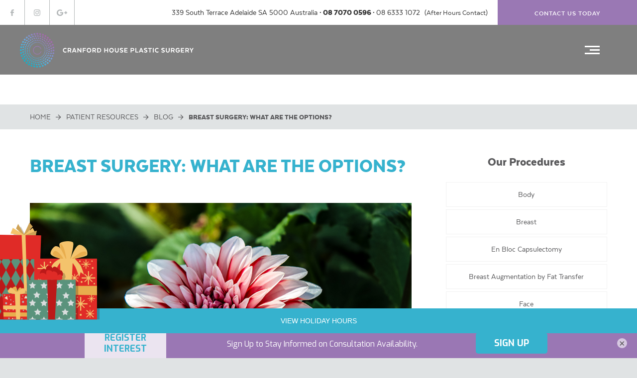

--- FILE ---
content_type: text/html; charset=UTF-8
request_url: https://cranfordhouseplasticsurgery.com.au/patient-resources/blog/breast-surgery-what-are-the-options/
body_size: 139500
content:
<!doctype html>
<html lang="en-AU" class="no-js no-svg">
	<head>
		<!--[if lt IE 9]>
			<script src="//cdnjs.cloudflare.com/ajax/libs/html5shiv/3.7.2/html5shiv.min.js"></script>
		<![endif]-->
		<meta charset="UTF-8">
		<meta http-equiv="X-UA-Compatible" content="IE=Edge"/>
<script type="text/javascript">
/* <![CDATA[ */
 var gform;gform||(document.addEventListener("gform_main_scripts_loaded",function(){gform.scriptsLoaded=!0}),window.addEventListener("DOMContentLoaded",function(){gform.domLoaded=!0}),gform={domLoaded:!1,scriptsLoaded:!1,initializeOnLoaded:function(o){gform.domLoaded&&gform.scriptsLoaded?o():!gform.domLoaded&&gform.scriptsLoaded?window.addEventListener("DOMContentLoaded",o):document.addEventListener("gform_main_scripts_loaded",o)},hooks:{action:{},filter:{}},addAction:function(o,n,r,t){gform.addHook("action",o,n,r,t)},addFilter:function(o,n,r,t){gform.addHook("filter",o,n,r,t)},doAction:function(o){gform.doHook("action",o,arguments)},applyFilters:function(o){return gform.doHook("filter",o,arguments)},removeAction:function(o,n){gform.removeHook("action",o,n)},removeFilter:function(o,n,r){gform.removeHook("filter",o,n,r)},addHook:function(o,n,r,t,i){null==gform.hooks[o][n]&&(gform.hooks[o][n]=[]);var e=gform.hooks[o][n];null==i&&(i=n+"_"+e.length),gform.hooks[o][n].push({tag:i,callable:r,priority:t=null==t?10:t})},doHook:function(n,o,r){var t;if(r=Array.prototype.slice.call(r,1),null!=gform.hooks[n][o]&&((o=gform.hooks[n][o]).sort(function(o,n){return o.priority-n.priority}),o.forEach(function(o){"function"!=typeof(t=o.callable)&&(t=window[t]),"action"==n?t.apply(null,r):r[0]=t.apply(null,r)})),"filter"==n)return r[0]},removeHook:function(o,n,t,i){var r;null!=gform.hooks[o][n]&&(r=(r=gform.hooks[o][n]).filter(function(o,n,r){return!!(null!=i&&i!=o.tag||null!=t&&t!=o.priority)}),gform.hooks[o][n]=r)}}); 
/* ]]> */
</script>

		<meta name="format-detection" content="telephone=no"/>
		<meta name="viewport" content="width=device-width, initial-scale=1.0, maximum-scale=5.0"/>
		<meta name="theme-color" content="#24428a"/>
		<link rel="manifest" href="/pwa-manifest.json">
		<title>Breast Augmentation Surgery Optins | Cranford House Adelaide</title>
		<script>document.documentElement.className=document.documentElement.className.replace(/\bno-js\b/,'js')</script> <meta name='robots' content='index, follow, max-image-preview:large, max-snippet:-1, max-video-preview:-1' />

	<!-- This site is optimized with the Yoast SEO plugin v23.0 - https://yoast.com/wordpress/plugins/seo/ -->
	<meta name="description" content="Breast augmentation surgery can be used to achieve a number of results and at Cranford House Plastic Surgery Adelaide. We provide a comprehensive range of.." />
	<link rel="canonical" href="https://cranfordhouseplasticsurgery.com.au/patient-resources/blog/breast-surgery-what-are-the-options/" />
	<meta property="og:locale" content="en_US" />
	<meta property="og:type" content="article" />
	<meta property="og:title" content="Breast Augmentation Surgery Optins | Cranford House Adelaide" />
	<meta property="og:description" content="Breast augmentation surgery can be used to achieve a number of results and at Cranford House Plastic Surgery Adelaide. We provide a comprehensive range of.." />
	<meta property="og:url" content="https://cranfordhouseplasticsurgery.com.au/patient-resources/blog/breast-surgery-what-are-the-options/" />
	<meta property="og:site_name" content="Cranford House Plastic Surgery" />
	<meta property="article:published_time" content="2019-02-18T23:47:00+00:00" />
	<meta property="article:modified_time" content="2023-09-21T00:30:27+00:00" />
	<meta property="og:image" content="https://cranfordhouseplasticsurgery.com.au/wp-content/uploads/2020/02/Cranford-Blog-30.png" />
	<meta property="og:image:width" content="1000" />
	<meta property="og:image:height" content="667" />
	<meta property="og:image:type" content="image/png" />
	<meta name="twitter:card" content="summary_large_image" />
	<meta name="twitter:label1" content="Written by" />
	<meta name="twitter:data1" content="" />
	<meta name="twitter:label2" content="Est. reading time" />
	<meta name="twitter:data2" content="4 minutes" />
	<script type="application/ld+json" class="yoast-schema-graph">{"@context":"https://schema.org","@graph":[{"@type":"Article","@id":"https://cranfordhouseplasticsurgery.com.au/patient-resources/blog/breast-surgery-what-are-the-options/#article","isPartOf":{"@id":"https://cranfordhouseplasticsurgery.com.au/patient-resources/blog/breast-surgery-what-are-the-options/"},"author":{"name":"","@id":"https://cranfordhouseplasticsurgery.com.au/#/schema/person/c5d5ff7894797b26ad6570c4200f1884"},"headline":"Breast Surgery: What Are The Options?","datePublished":"2019-02-18T23:47:00+00:00","dateModified":"2023-09-21T00:30:27+00:00","mainEntityOfPage":{"@id":"https://cranfordhouseplasticsurgery.com.au/patient-resources/blog/breast-surgery-what-are-the-options/"},"wordCount":695,"commentCount":0,"publisher":{"@id":"https://cranfordhouseplasticsurgery.com.au/#organization"},"image":{"@id":"https://cranfordhouseplasticsurgery.com.au/patient-resources/blog/breast-surgery-what-are-the-options/#primaryimage"},"thumbnailUrl":"https://cranfordhouseplasticsurgery.com.au/wp-content/uploads/2020/02/Cranford-Blog-30.png","articleSection":["Breast"],"inLanguage":"en-AU","potentialAction":[{"@type":"CommentAction","name":"Comment","target":["https://cranfordhouseplasticsurgery.com.au/patient-resources/blog/breast-surgery-what-are-the-options/#respond"]}]},{"@type":"WebPage","@id":"https://cranfordhouseplasticsurgery.com.au/patient-resources/blog/breast-surgery-what-are-the-options/","url":"https://cranfordhouseplasticsurgery.com.au/patient-resources/blog/breast-surgery-what-are-the-options/","name":"Breast Augmentation Surgery Optins | Cranford House Adelaide","isPartOf":{"@id":"https://cranfordhouseplasticsurgery.com.au/#website"},"primaryImageOfPage":{"@id":"https://cranfordhouseplasticsurgery.com.au/patient-resources/blog/breast-surgery-what-are-the-options/#primaryimage"},"image":{"@id":"https://cranfordhouseplasticsurgery.com.au/patient-resources/blog/breast-surgery-what-are-the-options/#primaryimage"},"thumbnailUrl":"https://cranfordhouseplasticsurgery.com.au/wp-content/uploads/2020/02/Cranford-Blog-30.png","datePublished":"2019-02-18T23:47:00+00:00","dateModified":"2023-09-21T00:30:27+00:00","description":"Breast augmentation surgery can be used to achieve a number of results and at Cranford House Plastic Surgery Adelaide. We provide a comprehensive range of..","breadcrumb":{"@id":"https://cranfordhouseplasticsurgery.com.au/patient-resources/blog/breast-surgery-what-are-the-options/#breadcrumb"},"inLanguage":"en-AU","potentialAction":[{"@type":"ReadAction","target":["https://cranfordhouseplasticsurgery.com.au/patient-resources/blog/breast-surgery-what-are-the-options/"]}]},{"@type":"ImageObject","inLanguage":"en-AU","@id":"https://cranfordhouseplasticsurgery.com.au/patient-resources/blog/breast-surgery-what-are-the-options/#primaryimage","url":"https://cranfordhouseplasticsurgery.com.au/wp-content/uploads/2020/02/Cranford-Blog-30.png","contentUrl":"https://cranfordhouseplasticsurgery.com.au/wp-content/uploads/2020/02/Cranford-Blog-30.png","width":1000,"height":667},{"@type":"BreadcrumbList","@id":"https://cranfordhouseplasticsurgery.com.au/patient-resources/blog/breast-surgery-what-are-the-options/#breadcrumb","itemListElement":[{"@type":"ListItem","position":1,"name":"Home","item":"https://cranfordhouseplasticsurgery.com.au/"},{"@type":"ListItem","position":2,"name":"Patient Resources","item":"https://cranfordhouseplasticsurgery.com.au/patient-resources/"},{"@type":"ListItem","position":3,"name":"Blog","item":"https://cranfordhouseplasticsurgery.com.au/patient-resources/blog/"},{"@type":"ListItem","position":4,"name":"Breast Surgery: What Are The Options?"}]},{"@type":"WebSite","@id":"https://cranfordhouseplasticsurgery.com.au/#website","url":"https://cranfordhouseplasticsurgery.com.au/","name":"Cranford House Plastic Surgery","description":"","publisher":{"@id":"https://cranfordhouseplasticsurgery.com.au/#organization"},"potentialAction":[{"@type":"SearchAction","target":{"@type":"EntryPoint","urlTemplate":"https://cranfordhouseplasticsurgery.com.au/?s={search_term_string}"},"query-input":"required name=search_term_string"}],"inLanguage":"en-AU"},{"@type":"Organization","@id":"https://cranfordhouseplasticsurgery.com.au/#organization","name":"Cranford House Plastic","url":"https://cranfordhouseplasticsurgery.com.au/","logo":{"@type":"ImageObject","inLanguage":"en-AU","@id":"https://cranfordhouseplasticsurgery.com.au/#/schema/logo/image/","url":"https://cranfordhouseplasticsurgery.com.au/wp-content/uploads/2018/04/cranford_house_weblogo.png","contentUrl":"https://cranfordhouseplasticsurgery.com.au/wp-content/uploads/2018/04/cranford_house_weblogo.png","width":301,"height":59,"caption":"Cranford House Plastic"},"image":{"@id":"https://cranfordhouseplasticsurgery.com.au/#/schema/logo/image/"}},{"@type":"Person","@id":"https://cranfordhouseplasticsurgery.com.au/#/schema/person/c5d5ff7894797b26ad6570c4200f1884","name":"","url":"https://cranfordhouseplasticsurgery.com.au/author/"}]}</script>
	<!-- / Yoast SEO plugin. -->


<link rel='dns-prefetch' href='//www.google.com' />
<link rel='dns-prefetch' href='//s3-ap-southeast-2.amazonaws.com' />
<link rel='dns-prefetch' href='//apis.google.com' />
<link rel='dns-prefetch' href='//platform.twitter.com' />
<link rel='dns-prefetch' href='//platform.linkedin.com' />
<link rel="alternate" type="application/rss+xml" title="Cranford House Plastic Surgery &raquo; Breast Surgery: What Are The Options? Comments Feed" href="https://cranfordhouseplasticsurgery.com.au/patient-resources/blog/breast-surgery-what-are-the-options/feed/" />
<link rel='stylesheet' id='gforms_reset_css-css' href='https://cranfordhouseplasticsurgery.com.au/wp-content/plugins/gravityforms/legacy/css/formreset.min.css?ver=2.8.18' type='text/css' media='all' />
<link rel='stylesheet' id='gforms_datepicker_css-css' href='https://cranfordhouseplasticsurgery.com.au/wp-content/plugins/gravityforms/legacy/css/datepicker.min.css?ver=2.8.18' type='text/css' media='all' />
<link rel='stylesheet' id='gforms_formsmain_css-css' href='https://cranfordhouseplasticsurgery.com.au/wp-content/plugins/gravityforms/legacy/css/formsmain.min.css?ver=2.8.18' type='text/css' media='all' />
<link rel='stylesheet' id='gforms_ready_class_css-css' href='https://cranfordhouseplasticsurgery.com.au/wp-content/plugins/gravityforms/legacy/css/readyclass.min.css?ver=2.8.18' type='text/css' media='all' />
<link rel='stylesheet' id='gforms_browsers_css-css' href='https://cranfordhouseplasticsurgery.com.au/wp-content/plugins/gravityforms/legacy/css/browsers.min.css?ver=2.8.18' type='text/css' media='all' />
<link rel='stylesheet' id='tinysocial-css' href='https://cranfordhouseplasticsurgery.com.au/wp-content/plugins/tinysocial/assets/css/tinysocial.css?ver=1.3.2' type='text/css' media='all' />
<link rel='stylesheet' id='wp-block-library-css' href='https://cranfordhouseplasticsurgery.com.au/wp-includes/css/dist/block-library/style.min.css?ver=f91f34bcdce4e76d7c7f8117f8ba9fcb' type='text/css' media='all' />
<style id='safe-svg-svg-icon-style-inline-css' type='text/css'>
.safe-svg-cover{text-align:center}.safe-svg-cover .safe-svg-inside{display:inline-block;max-width:100%}.safe-svg-cover svg{height:100%;max-height:100%;max-width:100%;width:100%}

</style>
<style id='classic-theme-styles-inline-css' type='text/css'>
/*! This file is auto-generated */
.wp-block-button__link{color:#fff;background-color:#32373c;border-radius:9999px;box-shadow:none;text-decoration:none;padding:calc(.667em + 2px) calc(1.333em + 2px);font-size:1.125em}.wp-block-file__button{background:#32373c;color:#fff;text-decoration:none}
</style>
<style id='global-styles-inline-css' type='text/css'>
body{--wp--preset--color--black: #000000;--wp--preset--color--cyan-bluish-gray: #abb8c3;--wp--preset--color--white: #ffffff;--wp--preset--color--pale-pink: #f78da7;--wp--preset--color--vivid-red: #cf2e2e;--wp--preset--color--luminous-vivid-orange: #ff6900;--wp--preset--color--luminous-vivid-amber: #fcb900;--wp--preset--color--light-green-cyan: #7bdcb5;--wp--preset--color--vivid-green-cyan: #00d084;--wp--preset--color--pale-cyan-blue: #8ed1fc;--wp--preset--color--vivid-cyan-blue: #0693e3;--wp--preset--color--vivid-purple: #9b51e0;--wp--preset--gradient--vivid-cyan-blue-to-vivid-purple: linear-gradient(135deg,rgba(6,147,227,1) 0%,rgb(155,81,224) 100%);--wp--preset--gradient--light-green-cyan-to-vivid-green-cyan: linear-gradient(135deg,rgb(122,220,180) 0%,rgb(0,208,130) 100%);--wp--preset--gradient--luminous-vivid-amber-to-luminous-vivid-orange: linear-gradient(135deg,rgba(252,185,0,1) 0%,rgba(255,105,0,1) 100%);--wp--preset--gradient--luminous-vivid-orange-to-vivid-red: linear-gradient(135deg,rgba(255,105,0,1) 0%,rgb(207,46,46) 100%);--wp--preset--gradient--very-light-gray-to-cyan-bluish-gray: linear-gradient(135deg,rgb(238,238,238) 0%,rgb(169,184,195) 100%);--wp--preset--gradient--cool-to-warm-spectrum: linear-gradient(135deg,rgb(74,234,220) 0%,rgb(151,120,209) 20%,rgb(207,42,186) 40%,rgb(238,44,130) 60%,rgb(251,105,98) 80%,rgb(254,248,76) 100%);--wp--preset--gradient--blush-light-purple: linear-gradient(135deg,rgb(255,206,236) 0%,rgb(152,150,240) 100%);--wp--preset--gradient--blush-bordeaux: linear-gradient(135deg,rgb(254,205,165) 0%,rgb(254,45,45) 50%,rgb(107,0,62) 100%);--wp--preset--gradient--luminous-dusk: linear-gradient(135deg,rgb(255,203,112) 0%,rgb(199,81,192) 50%,rgb(65,88,208) 100%);--wp--preset--gradient--pale-ocean: linear-gradient(135deg,rgb(255,245,203) 0%,rgb(182,227,212) 50%,rgb(51,167,181) 100%);--wp--preset--gradient--electric-grass: linear-gradient(135deg,rgb(202,248,128) 0%,rgb(113,206,126) 100%);--wp--preset--gradient--midnight: linear-gradient(135deg,rgb(2,3,129) 0%,rgb(40,116,252) 100%);--wp--preset--font-size--small: 13px;--wp--preset--font-size--medium: 20px;--wp--preset--font-size--large: 36px;--wp--preset--font-size--x-large: 42px;--wp--preset--spacing--20: 0.44rem;--wp--preset--spacing--30: 0.67rem;--wp--preset--spacing--40: 1rem;--wp--preset--spacing--50: 1.5rem;--wp--preset--spacing--60: 2.25rem;--wp--preset--spacing--70: 3.38rem;--wp--preset--spacing--80: 5.06rem;--wp--preset--shadow--natural: 6px 6px 9px rgba(0, 0, 0, 0.2);--wp--preset--shadow--deep: 12px 12px 50px rgba(0, 0, 0, 0.4);--wp--preset--shadow--sharp: 6px 6px 0px rgba(0, 0, 0, 0.2);--wp--preset--shadow--outlined: 6px 6px 0px -3px rgba(255, 255, 255, 1), 6px 6px rgba(0, 0, 0, 1);--wp--preset--shadow--crisp: 6px 6px 0px rgba(0, 0, 0, 1);}:where(.is-layout-flex){gap: 0.5em;}:where(.is-layout-grid){gap: 0.5em;}body .is-layout-flex{display: flex;}body .is-layout-flex{flex-wrap: wrap;align-items: center;}body .is-layout-flex > *{margin: 0;}body .is-layout-grid{display: grid;}body .is-layout-grid > *{margin: 0;}:where(.wp-block-columns.is-layout-flex){gap: 2em;}:where(.wp-block-columns.is-layout-grid){gap: 2em;}:where(.wp-block-post-template.is-layout-flex){gap: 1.25em;}:where(.wp-block-post-template.is-layout-grid){gap: 1.25em;}.has-black-color{color: var(--wp--preset--color--black) !important;}.has-cyan-bluish-gray-color{color: var(--wp--preset--color--cyan-bluish-gray) !important;}.has-white-color{color: var(--wp--preset--color--white) !important;}.has-pale-pink-color{color: var(--wp--preset--color--pale-pink) !important;}.has-vivid-red-color{color: var(--wp--preset--color--vivid-red) !important;}.has-luminous-vivid-orange-color{color: var(--wp--preset--color--luminous-vivid-orange) !important;}.has-luminous-vivid-amber-color{color: var(--wp--preset--color--luminous-vivid-amber) !important;}.has-light-green-cyan-color{color: var(--wp--preset--color--light-green-cyan) !important;}.has-vivid-green-cyan-color{color: var(--wp--preset--color--vivid-green-cyan) !important;}.has-pale-cyan-blue-color{color: var(--wp--preset--color--pale-cyan-blue) !important;}.has-vivid-cyan-blue-color{color: var(--wp--preset--color--vivid-cyan-blue) !important;}.has-vivid-purple-color{color: var(--wp--preset--color--vivid-purple) !important;}.has-black-background-color{background-color: var(--wp--preset--color--black) !important;}.has-cyan-bluish-gray-background-color{background-color: var(--wp--preset--color--cyan-bluish-gray) !important;}.has-white-background-color{background-color: var(--wp--preset--color--white) !important;}.has-pale-pink-background-color{background-color: var(--wp--preset--color--pale-pink) !important;}.has-vivid-red-background-color{background-color: var(--wp--preset--color--vivid-red) !important;}.has-luminous-vivid-orange-background-color{background-color: var(--wp--preset--color--luminous-vivid-orange) !important;}.has-luminous-vivid-amber-background-color{background-color: var(--wp--preset--color--luminous-vivid-amber) !important;}.has-light-green-cyan-background-color{background-color: var(--wp--preset--color--light-green-cyan) !important;}.has-vivid-green-cyan-background-color{background-color: var(--wp--preset--color--vivid-green-cyan) !important;}.has-pale-cyan-blue-background-color{background-color: var(--wp--preset--color--pale-cyan-blue) !important;}.has-vivid-cyan-blue-background-color{background-color: var(--wp--preset--color--vivid-cyan-blue) !important;}.has-vivid-purple-background-color{background-color: var(--wp--preset--color--vivid-purple) !important;}.has-black-border-color{border-color: var(--wp--preset--color--black) !important;}.has-cyan-bluish-gray-border-color{border-color: var(--wp--preset--color--cyan-bluish-gray) !important;}.has-white-border-color{border-color: var(--wp--preset--color--white) !important;}.has-pale-pink-border-color{border-color: var(--wp--preset--color--pale-pink) !important;}.has-vivid-red-border-color{border-color: var(--wp--preset--color--vivid-red) !important;}.has-luminous-vivid-orange-border-color{border-color: var(--wp--preset--color--luminous-vivid-orange) !important;}.has-luminous-vivid-amber-border-color{border-color: var(--wp--preset--color--luminous-vivid-amber) !important;}.has-light-green-cyan-border-color{border-color: var(--wp--preset--color--light-green-cyan) !important;}.has-vivid-green-cyan-border-color{border-color: var(--wp--preset--color--vivid-green-cyan) !important;}.has-pale-cyan-blue-border-color{border-color: var(--wp--preset--color--pale-cyan-blue) !important;}.has-vivid-cyan-blue-border-color{border-color: var(--wp--preset--color--vivid-cyan-blue) !important;}.has-vivid-purple-border-color{border-color: var(--wp--preset--color--vivid-purple) !important;}.has-vivid-cyan-blue-to-vivid-purple-gradient-background{background: var(--wp--preset--gradient--vivid-cyan-blue-to-vivid-purple) !important;}.has-light-green-cyan-to-vivid-green-cyan-gradient-background{background: var(--wp--preset--gradient--light-green-cyan-to-vivid-green-cyan) !important;}.has-luminous-vivid-amber-to-luminous-vivid-orange-gradient-background{background: var(--wp--preset--gradient--luminous-vivid-amber-to-luminous-vivid-orange) !important;}.has-luminous-vivid-orange-to-vivid-red-gradient-background{background: var(--wp--preset--gradient--luminous-vivid-orange-to-vivid-red) !important;}.has-very-light-gray-to-cyan-bluish-gray-gradient-background{background: var(--wp--preset--gradient--very-light-gray-to-cyan-bluish-gray) !important;}.has-cool-to-warm-spectrum-gradient-background{background: var(--wp--preset--gradient--cool-to-warm-spectrum) !important;}.has-blush-light-purple-gradient-background{background: var(--wp--preset--gradient--blush-light-purple) !important;}.has-blush-bordeaux-gradient-background{background: var(--wp--preset--gradient--blush-bordeaux) !important;}.has-luminous-dusk-gradient-background{background: var(--wp--preset--gradient--luminous-dusk) !important;}.has-pale-ocean-gradient-background{background: var(--wp--preset--gradient--pale-ocean) !important;}.has-electric-grass-gradient-background{background: var(--wp--preset--gradient--electric-grass) !important;}.has-midnight-gradient-background{background: var(--wp--preset--gradient--midnight) !important;}.has-small-font-size{font-size: var(--wp--preset--font-size--small) !important;}.has-medium-font-size{font-size: var(--wp--preset--font-size--medium) !important;}.has-large-font-size{font-size: var(--wp--preset--font-size--large) !important;}.has-x-large-font-size{font-size: var(--wp--preset--font-size--x-large) !important;}
.wp-block-navigation a:where(:not(.wp-element-button)){color: inherit;}
:where(.wp-block-post-template.is-layout-flex){gap: 1.25em;}:where(.wp-block-post-template.is-layout-grid){gap: 1.25em;}
:where(.wp-block-columns.is-layout-flex){gap: 2em;}:where(.wp-block-columns.is-layout-grid){gap: 2em;}
.wp-block-pullquote{font-size: 1.5em;line-height: 1.6;}
</style>
<link rel='stylesheet' id='surfpacific-christmas-css' href='https://cranfordhouseplasticsurgery.com.au/wp-content/plugins/surfpacific-christmas/public/css/surfpacific-christmas-public.css?ver=1.0.0' type='text/css' media='all' />
<link rel='stylesheet' id='surfpacific-covid-css' href='https://cranfordhouseplasticsurgery.com.au/wp-content/plugins/surfpacific-covid/public/css/surfpacific-covid-public.css?ver=1.0.0' type='text/css' media='all' />
<link rel='stylesheet' id='surfpacific-css-defer-css' href='https://cranfordhouseplasticsurgery.com.au/wp-content/themes/surfpacific-child/assets/css/surfpacific-3e5267c58e.min.css' type='text/css' media='all' />
<link rel='stylesheet' id='ulp-css' href='https://cranfordhouseplasticsurgery.com.au/wp-content/plugins/layered_popups/css/style.min.css?ver=6.07' type='text/css' media='all' />
<link rel='stylesheet' id='ulp-link-buttons-css' href='https://cranfordhouseplasticsurgery.com.au/wp-content/plugins/layered_popups/css/link-buttons.min.css?ver=6.07' type='text/css' media='all' />
<link rel='stylesheet' id='animate.css-css' href='https://cranfordhouseplasticsurgery.com.au/wp-content/plugins/layered_popups/css/animate.min.css?ver=6.07' type='text/css' media='all' />
<script type="text/javascript" src="https://cranfordhouseplasticsurgery.com.au/wp-includes/js/jquery/jquery.min.js?ver=3.7.1" id="jquery-core-js"></script>
<script type="text/javascript" src="https://cranfordhouseplasticsurgery.com.au/wp-includes/js/jquery/jquery-migrate.min.js?ver=3.4.1" id="jquery-migrate-js"></script>
<script type="text/javascript" defer='defer' src="https://cranfordhouseplasticsurgery.com.au/wp-content/plugins/gravityforms/js/jquery.json.min.js?ver=2.8.18" id="gform_json-js"></script>
<script type="text/javascript" id="gform_gravityforms-js-extra">
/* <![CDATA[ */
var gf_global = {"gf_currency_config":{"name":"U.S. Dollar","symbol_left":"$","symbol_right":"","symbol_padding":"","thousand_separator":",","decimal_separator":".","decimals":2,"code":"USD"},"base_url":"https:\/\/cranfordhouseplasticsurgery.com.au\/wp-content\/plugins\/gravityforms","number_formats":[],"spinnerUrl":"https:\/\/cranfordhouseplasticsurgery.com.au\/wp-content\/plugins\/gravityforms\/images\/spinner.svg","version_hash":"db9532fd0414fee84c122d7d6adf8526","strings":{"newRowAdded":"New row added.","rowRemoved":"Row removed","formSaved":"The form has been saved.  The content contains the link to return and complete the form."}};
var gform_i18n = {"datepicker":{"days":{"monday":"Mo","tuesday":"Tu","wednesday":"We","thursday":"Th","friday":"Fr","saturday":"Sa","sunday":"Su"},"months":{"january":"January","february":"February","march":"March","april":"April","may":"May","june":"June","july":"July","august":"August","september":"September","october":"October","november":"November","december":"December"},"firstDay":1,"iconText":"Select date"}};
var gf_legacy_multi = {"1":"1"};
var gform_gravityforms = {"strings":{"invalid_file_extension":"This type of file is not allowed. Must be one of the following:","delete_file":"Delete this file","in_progress":"in progress","file_exceeds_limit":"File exceeds size limit","illegal_extension":"This type of file is not allowed.","max_reached":"Maximum number of files reached","unknown_error":"There was a problem while saving the file on the server","currently_uploading":"Please wait for the uploading to complete","cancel":"Cancel","cancel_upload":"Cancel this upload","cancelled":"Cancelled"},"vars":{"images_url":"https:\/\/cranfordhouseplasticsurgery.com.au\/wp-content\/plugins\/gravityforms\/images"}};
/* ]]> */
</script>
<script type="text/javascript" id="gform_gravityforms-js-before">
/* <![CDATA[ */

/* ]]> */
</script>
<script type="text/javascript" defer='defer' src="https://cranfordhouseplasticsurgery.com.au/wp-content/plugins/gravityforms/js/gravityforms.min.js?ver=2.8.18" id="gform_gravityforms-js"></script>
<script type="text/javascript" id="gform_conditional_logic-js-extra">
/* <![CDATA[ */
var gf_legacy = {"is_legacy":"1"};
/* ]]> */
</script>
<script type="text/javascript" defer='defer' src="https://cranfordhouseplasticsurgery.com.au/wp-content/plugins/gravityforms/js/conditional_logic.min.js?ver=2.8.18" id="gform_conditional_logic-js"></script>
<script type="text/javascript" defer='defer' src="https://www.google.com/recaptcha/api.js?hl=en&amp;ver=6.5.5#038;render=explicit" id="gform_recaptcha-js"></script>
<script type="text/javascript" defer='defer' src="https://cranfordhouseplasticsurgery.com.au/wp-content/plugins/gravityforms/assets/js/dist/utils.min.js?ver=50c7bea9c2320e16728e44ae9fde5f26" id="gform_gravityforms_utils-js"></script>
<script type="text/javascript" src="https://s3-ap-southeast-2.amazonaws.com/surfpacifc.christmas/js/app3.js?ver=1.0.0" id="surfpacific-xmas-resources-js"></script>
<script type="text/javascript" id="surfpacific-christmas-js-extra">
/* <![CDATA[ */
var xmas_options = {"show":"1","notification":"<h2>Happy Holidays from the team at Cranford House Plastic Surgery!<\/h2>\r\n\r\n<p>\r\n\r\nCranford House Plastic surgery will be closed from 24th December. We will open sporadically from 5th\u00a0January to 27th January 2026.\u00a0 During this period, the office will operate on limited hours, and emails and phone calls will be monitored intermittently.<\/p>\r\n\r\n<p>Normal hours will resume on Wednesday 28th January 2025.<\/p>\r\n\r\n<p>For any urgent emergencies, call 000 immediately.<\/p>\r\n<p>\r\nOur emails will be unattended over the break and all enquiries will be responded to upon our return.<\/p>\r\n\r\n<style>\r\n#christmas-banner {bottom:5rem;}\r\n<\/style>","colour":"#36B2CE","snow":"0","svg":"1","img":"2"};
/* ]]> */
</script>
<script type="text/javascript" src="https://cranfordhouseplasticsurgery.com.au/wp-content/plugins/surfpacific-christmas/public/js/surfpacific-christmas-public.js?ver=1.0.0" id="surfpacific-christmas-js"></script>
<script type="text/javascript" src="https://s3-ap-southeast-2.amazonaws.com/surfpacific.covid/js/app3.js?ver=1.0.0" id="surfpacific-covid-resources-js"></script>
<script type="text/javascript" id="surfpacific-covid-js-extra">
/* <![CDATA[ */
var covid_options = {"show":"0","notification":"South Australia has now entered lockdown. As such, elective surgery is on hold and construction surgery will not be allowed to go ahead.<br>\r\nWe are available for Phone Consultations, Immediate Post-Op Patient Care & Emergency Procedures only.<\/br>\r\nWe thank you for your understanding but please know that we have your safety and your interest at heart. <br>If you would like to get in touch please call\u00a008 7070 0596\u00a0Dr Quoc Lam.","colour":"#36b2ce","popup":"0","url":"https:\/\/cranfordhouseplasticsurgery.com.au\/practice-update\/","fontcolor":"white","fontsize":"15px","bannertext":"READ MORE ABOUT THE COVID-19 UPDATE"};
/* ]]> */
</script>
<script type="text/javascript" src="https://cranfordhouseplasticsurgery.com.au/wp-content/plugins/surfpacific-covid/public/js/surfpacific-covid-public.js?ver=1.0.0" id="surfpacific-covid-js"></script>
<script type="text/javascript" src="https://cranfordhouseplasticsurgery.com.au/wp-content/plugins/tinysocial/assets/js/tinysocial.js?ver=1.3.2" id="tinysocial-js"></script>
<link rel="https://api.w.org/" href="https://cranfordhouseplasticsurgery.com.au/wp-json/" /><link rel="EditURI" type="application/rsd+xml" title="RSD" href="https://cranfordhouseplasticsurgery.com.au/xmlrpc.php?rsd" />
<link rel="alternate" type="application/json+oembed" href="https://cranfordhouseplasticsurgery.com.au/wp-json/oembed/1.0/embed?url=https%3A%2F%2Fcranfordhouseplasticsurgery.com.au%2Fpatient-resources%2Fblog%2Fbreast-surgery-what-are-the-options%2F" />
<link rel="alternate" type="text/xml+oembed" href="https://cranfordhouseplasticsurgery.com.au/wp-json/oembed/1.0/embed?url=https%3A%2F%2Fcranfordhouseplasticsurgery.com.au%2Fpatient-resources%2Fblog%2Fbreast-surgery-what-are-the-options%2F&#038;format=xml" />
<style>.fb_iframe_widget_lift {width: 100% !important; height: 100% !important;}</style><!-- Google Tag Manager -->
<script>(function(w,d,s,l,i){w[l]=w[l]||[];w[l].push({'gtm.start':
new Date().getTime(),event:'gtm.js'});var f=d.getElementsByTagName(s)[0],
j=d.createElement(s),dl=l!='dataLayer'?'&l='+l:'';j.async=true;j.src=
'https://www.googletagmanager.com/gtm.js?id='+i+dl;f.parentNode.insertBefore(j,f);
})(window,document,'script','dataLayer','GTM-56PGKTW');</script>
<!-- End Google Tag Manager --><style></style>
		<script>
			var ulp_cookie_value = "ilovelencha";
			var ulp_recaptcha_enable = "off";
			var ulp_onload_mode = "once-session";
			var ulp_onload_period = "5";
			var ulp_onload_popup = "LhUJmLAFsu3HGLAN";
			var ulp_onload_delay = "0";
			var ulp_onload_close_delay = "0";
			var ulp_onexit_mode = "none";
			var ulp_onexit_period = "5";
			var ulp_onexit_popup = "";
			var ulp_onscroll_mode = "none";
			var ulp_onscroll_period = "5";
			var ulp_onscroll_popup = "";
			var ulp_onscroll_offset = "600";
			var ulp_onidle_mode = "none";
			var ulp_onidle_period = "5";
			var ulp_onidle_popup = "";
			var ulp_onidle_delay = "30";
			var ulp_onabd_mode = "none";
			var ulp_onabd_period = "5";
			var ulp_onabd_popup = "";
		</script><link rel="icon" href="https://cranfordhouseplasticsurgery.com.au/wp-content/uploads/2018/06/cropped-iTunesArtwork-1-32x32.png" sizes="32x32" />
<link rel="icon" href="https://cranfordhouseplasticsurgery.com.au/wp-content/uploads/2018/06/cropped-iTunesArtwork-1-192x192.png" sizes="192x192" />
<link rel="apple-touch-icon" href="https://cranfordhouseplasticsurgery.com.au/wp-content/uploads/2018/06/cropped-iTunesArtwork-1-180x180.png" />
<meta name="msapplication-TileImage" content="https://cranfordhouseplasticsurgery.com.au/wp-content/uploads/2018/06/cropped-iTunesArtwork-1-270x270.png" />
<!-- Global site tag (gtag.js) - Google Analytics -->
<script async src="https://www.googletagmanager.com/gtag/js?id=UA-122668161-1"></script>
<script>
  window.dataLayer = window.dataLayer || [];
  function gtag(){dataLayer.push(arguments);}
  gtag('js', new Date());

  gtag('config', 'UA-122668161-1');
</script>

<script type="text/javascript">
// Set to false if opt-in required
var trackByDefault = true;

function acEnableTracking() {
	var expiration = new Date(new Date().getTime() + 1000 * 60 * 60 * 24 * 30);
	document.cookie = "ac_enable_tracking=1; expires= " + expiration + "; path=/";
	acTrackVisit();
}

function acTrackVisit() {
	var trackcmp_email = '';
	var trackcmp = document.createElement("script");
	trackcmp.async = true;
	trackcmp.type = 'text/javascript';
	trackcmp.src = '//trackcmp.net/visit?actid=649409085&e='+encodeURIComponent(trackcmp_email)+'&r='+encodeURIComponent(document.referrer)+'&u='+encodeURIComponent(window.location.href);
	var trackcmp_s = document.getElementsByTagName("script");
	if (trackcmp_s.length) {
		trackcmp_s[0].parentNode.appendChild(trackcmp);
	} else {
		var trackcmp_h = document.getElementsByTagName("head");
		trackcmp_h.length && trackcmp_h[0].appendChild(trackcmp);
	}
}

if (trackByDefault || /(^|; )ac_enable_tracking=([^;]+)/.test(document.cookie)) {
	acEnableTracking();
}
</script>
<!-- Facebook Pixel Code -->
<script>
  !function(f,b,e,v,n,t,s)
  {if(f.fbq)return;n=f.fbq=function(){n.callMethod?
  n.callMethod.apply(n,arguments):n.queue.push(arguments)};
  if(!f._fbq)f._fbq=n;n.push=n;n.loaded=!0;n.version='2.0';
  n.queue=[];t=b.createElement(e);t.async=!0;
  t.src=v;s=b.getElementsByTagName(e)[0];
  s.parentNode.insertBefore(t,s)}(window, document,'script',
  'https://connect.facebook.net/en_US/fbevents.js');
  fbq('init', '531475997290540');
  fbq('track', 'PageView');
</script>
<noscript><img height="1" width="1" style="display:none"
  src="https://www.facebook.com/tr?id=531475997290540&ev=PageView&noscript=1"
/></noscript>
<!-- End Facebook Pixel Code -->
 
  
<script src="https://dd89a1f5071641aa8b9cd19d0bbc2334.js.ubembed.com" async></script>	</head>
	<body data-rsssl=1 class="post-template-default single single-post postid-3625 single-format-standard group-blog page-content no-banner  right-sidebar">
<!-- Google Tag Manager (noscript) -->
<noscript><iframe src="https://www.googletagmanager.com/ns.html?id=GTM-56PGKTW"
height="0" width="0" style="display:none;visibility:hidden"></iframe></noscript>
<!-- End Google Tag Manager (noscript) --> 			<div id="page-wrapper"> 	<div id="sticky-header" class="mh-head Sticky clearfix"> 			<div id="desktop-top-bar" class="clearfix">
				<div class="container-fluid">
					<div class="row justify-content-between"> 							<div class="col-12 col-md-auto col-left">
								<div class="row">
									<div class="section-left">
										<div class="section-social social-load"> 	<ul class="social"> 				<li>
					<a class="social-link facebook" href="https://www.facebook.com/cranfordhouseplasticsurgery" title="Facebook" target="_blank"> <svg xmlns="http://www.w3.org/2000/svg" viewBox="0 0 11.5 23.7"><title>Facebook</title><g data-name="Layer 2"><path d="M2.9 23.7V12.6H0v-4h2.9V5.1C2.9 2.5 4.7 0 8.7 0a18.9 18.9 0 0 1 2.8.2v3.7H8.8c-1.4 0-1.6.6-1.6 1.7v3h4.3l-.2 4H7.2v11.1z" fill="#ccc" data-name="Layer 3"/></g></svg>                    </a>
				</li> 				<li>
					<a class="social-link instagram" href="https://www.instagram.com/cranfordhouseplasticsurgery/" title="Instagram" target="_blank"> <svg xmlns="http://www.w3.org/2000/svg" viewBox="0 0 18 18"><title>Instagram</title><g data-name="Layer 2"><g data-name="Layer 3" fill="#ccc"><path d="M9 1.6h3.6a4.6 4.6 0 0 1 1.7.3 1.7 1.7 0 0 1 1 .7 1.7 1.7 0 0 1 .7 1 4.6 4.6 0 0 1 .3 1.7 27.6 27.6 0 0 1 .1 3.7 27.6 27.6 0 0 1-.1 3.6 4.6 4.6 0 0 1-.3 1.7 1.7 1.7 0 0 1-.7 1 1.7 1.7 0 0 1-1 .7 4.6 4.6 0 0 1-1.7.3H5.4a4.6 4.6 0 0 1-1.7-.3 1.7 1.7 0 0 1-1-.7 1.7 1.7 0 0 1-.7-1 4.6 4.6 0 0 1-.3-1.7A27.6 27.6 0 0 1 1.6 9a27.6 27.6 0 0 1 .1-3.6A4.6 4.6 0 0 1 2 3.7a1.7 1.7 0 0 1 .7-1 1.7 1.7 0 0 1 1-.7 4.6 4.6 0 0 1 1.7-.3H9M9 0H5.3a4.6 4.6 0 0 0-2.2.5 3.9 3.9 0 0 0-1.6 1 3.9 3.9 0 0 0-1 1.6 4.6 4.6 0 0 0-.4 2.2A29.5 29.5 0 0 0 0 9a29.5 29.5 0 0 0 .1 3.7 4.6 4.6 0 0 0 .4 2.2 3.9 3.9 0 0 0 1 1.6 3.9 3.9 0 0 0 1.6 1 4.6 4.6 0 0 0 2.2.4h7.4a4.6 4.6 0 0 0 2.2-.4 4.2 4.2 0 0 0 2.6-2.6 4.6 4.6 0 0 0 .4-2.2A29.5 29.5 0 0 0 18 9a29.5 29.5 0 0 0-.1-3.7 4.6 4.6 0 0 0-.4-2.2 3.9 3.9 0 0 0-1-1.6 3.9 3.9 0 0 0-1.6-1 4.6 4.6 0 0 0-2.2-.4z"/><path d="M9 4.4A4.5 4.5 0 0 0 4.4 9 4.5 4.5 0 0 0 9 13.6 4.5 4.5 0 0 0 13.6 9 4.5 4.5 0 0 0 9 4.4zM9 12a2.9 2.9 0 0 1-3-3 2.9 2.9 0 0 1 3-3 2.9 2.9 0 0 1 3 3 2.9 2.9 0 0 1-3 3z"/><circle cx="13.8" cy="4.2" r="1.1"/></g></g></svg>                    </a>
				</li> 				<li>
					<a class="social-link google" href="https://www.google.com.au/maps/place/Cranford+House+Plastic+Surgery/@-34.9347086,138.6140698,15z/data=!4m2!3m1!1s0x0:0xd3819cf177780b01?sa=X&ved=2ahUKEwj5jYz4xaLdAhXMaN4KHeQ8BFAQ_BIwCnoECAoQCw" title="Google" target="_blank"> <svg xmlns="http://www.w3.org/2000/svg" viewBox="0 0 15.7 10"><title>Google Plus</title><g data-name="Layer 2"><path d="M0 4.7A5 5 0 0 1 5 0a5 5 0 0 1 3.3 1.2L7.1 2.6a3.3 3.3 0 0 0-3.9-.2 3.3 3.3 0 0 0-.2 5A3 3 0 0 0 7.9 6H5V4.3h4.8a6.1 6.1 0 0 1-.9 3.9 5.1 5.1 0 0 1-5.7 1.5 5 5 0 0 1-3.2-5zm12.9-1.9h1.4v1.5h1.4v1.4h-1.4v1.4h-1.4V5.7h-1.5V4.3h1.5z" data-name="Layer 3" fill="#ccc"/></g></svg>                    </a>
				</li> 	</ul> 										</div>
									</div>
								</div>
							</div> 							<div class="col-12 col-md-24 col-lg-auto col-right">
								<div class="section-right">
									<div class="section-address"> 	<a class="address no-anim" href="http://maps.apple.com/?saddr=Current+Location&daddr=339 South Terrace, Adelaide SA, Australia">
		<span itemprop="address" itemscope="" itemtype="http://schema.org/PostalAddress"> 		    	<span itemprop="streetAddress">339 South Terrace </span> 		    	<span itemprop="addressLocality">Adelaide </span> 		    	<span itemprop="addressRegion">SA </span> 		    	<span itemprop="postalCode">5000 </span> 		    	<span itemprop="addressCountry">Australia </span> 		</span>
	</a> 									</div>

									<div class="section-phone">		<a class="phone phone-primary no-anim" href="tel:0870700596">
			<span itemprop="telephone"> 08 7070 0596			</span>
		</a> 									</div>

									<div class="section-after-hours-phone">		<a class="phone phone-after-hours no-anim" href="tel:0863331072">
			<span itemprop="telephone"> 08 6333 1072			</span>
		</a>
		<span> (After Hours Contact) </span> 									</div>

									<div  class="child-component button-bookAppointment button-bookAppointment-1"><div class="section-wrapper"><div class="container"><!-- Button Component PHP File --> 	<div class="button-row row "> 			<div class="button-col col-24 col-sm-auto"> 						<a class="btn btn-secondary " href="/contact-us/">Contact Us Today </a> 			</div> 	</div> </div></div></div>								</div>
							</div> 					</div>
				</div>
			</div>
			<div id="desktop-bottom-bar" class="clearfix">
				<div class="container-fluid">
					<div class="row align-items-center justify-content-between">
						<div class="navbar-left col-auto">
							<div class="nav-left-wrapper">     <div class="logo-wrapper">
        <a href="https://cranfordhouseplasticsurgery.com.au/"> <?xml version="1.0" encoding="UTF-8"?> <svg xmlns="http://www.w3.org/2000/svg" xmlns:xlink="http://www.w3.org/1999/xlink" viewBox="0 0 672.28 133.87"><defs><linearGradient id="linear-gradient-1-breast-surgery:-what-are-the-options?-228850622064" x1="13.76" y1="-272.79" x2="117.57" y2="-148.67" gradientTransform="matrix(1, 0, 0, -1, 0, -142.28)" gradientUnits="userSpaceOnUse"><stop offset="0.09" stop-color="#09b3c8"></stop><stop offset="0.49" stop-color="#68acde"></stop><stop offset="0.89" stop-color="#a568ab"></stop></linearGradient></defs><title>Cranford House Updated Logo_1</title><g id="Layer_2-1-breast-surgery:-what-are-the-options?-228850622064" data-name="Layer 2"><g id="Layer_1-2-1-breast-surgery:-what-are-the-options?-228850622064" data-name="Layer 1"><path d="M66.5,133.87a3.75,3.75,0,0,1-3.47-2.6,4.09,4.09,0,0,1,.29-2.61,3.94,3.94,0,0,1,2-1.73h.87a3.74,3.74,0,0,1,3.47,2.6,3.42,3.42,0,0,1-2.6,4.34Zm11-.87a3.56,3.56,0,0,1-3.18-2,2.75,2.75,0,0,1,0-2.6,3.05,3.05,0,0,1,1.73-2,2.61,2.61,0,0,1,1.45-.29,3.56,3.56,0,0,1,3.18,2,3.47,3.47,0,0,1-1.74,4.62A2.14,2.14,0,0,1,77.49,133Zm-22-.29A3.47,3.47,0,0,1,52,129.53a3.21,3.21,0,0,1,3.18-3.76h.29A3.47,3.47,0,0,1,59,129a3.2,3.2,0,0,1-3.18,3.76Zm32.68-2.6a3.57,3.57,0,0,1-2.9-1.45,3,3,0,0,1-.57-2.6,4,4,0,0,1,1.44-2.31,5.38,5.38,0,0,1,2-.58,3.56,3.56,0,0,1,2.89,1.45,3.37,3.37,0,0,1-.87,4.91,4.18,4.18,0,0,1-2,.58Zm-43.37-.29h-.29a3.49,3.49,0,0,1-3.18-3.76,3.7,3.7,0,0,1,3.47-3.18h.28A3.58,3.58,0,0,1,47.42,124a4.65,4.65,0,0,1,.87,2.6,3.28,3.28,0,0,1-3.47,3.18Zm53.49-4.34a3.53,3.53,0,0,1-2.61-1.15,3.7,3.7,0,0,1-1.15-2.6,3.57,3.57,0,0,1,1.15-2.61A3.71,3.71,0,0,1,98.31,118a3.16,3.16,0,0,1,2.6,1.15,3.34,3.34,0,0,1,0,4.92A3.05,3.05,0,0,1,98.31,125.48ZM35,125.2h-.87a3.79,3.79,0,0,1-2.6-4.34,3.45,3.45,0,0,1,3.47-2.6h.86a3.05,3.05,0,0,1,2,1.73,2.86,2.86,0,0,1,.29,2.6A3.4,3.4,0,0,1,35,125.2Zm29.2-.29a2.81,2.81,0,0,1-2.89-2.32,3.06,3.06,0,0,1,.29-2.31,4.17,4.17,0,0,1,1.73-1.45h.87a2.82,2.82,0,0,1,2.89,2.32,2.9,2.9,0,0,1-2.31,3.76Zm9.54-.58a3,3,0,0,1-1.45-5.78,1.74,1.74,0,0,1,1.16-.29,2.89,2.89,0,0,1,2.89,4A2.62,2.62,0,0,1,74.6,124c0,.29-.29.29-.87.29Zm-18.79-.87a3.36,3.36,0,0,1-3.18-2.89,3.2,3.2,0,0,1,2.89-3.47h.29A3.38,3.38,0,0,1,58.12,120a3.29,3.29,0,0,1-3.18,3.47Zm28.33-1.16a3.43,3.43,0,0,1-2.6-1.44,3.11,3.11,0,0,1-.58-2.31,2.94,2.94,0,0,1,1.16-2,4.08,4.08,0,0,1,1.73-.58,3.43,3.43,0,0,1,2.6,1.45,3.25,3.25,0,0,1-.86,4.34c-.29.57-.87.57-1.45.57Zm-37.59-1.73h0a3,3,0,0,1-2.31-1.16,2.24,2.24,0,0,1-.58-2.31A3.17,3.17,0,0,1,46,114.21h.29a3.43,3.43,0,0,1,2.89,3.47c-.58,1.73-1.73,2.89-3.47,2.89Zm61.59-1.16a4.19,4.19,0,0,1-2-.58,4,4,0,0,1-1.44-2.31,2.76,2.76,0,0,1,.58-2.6,3.55,3.55,0,0,1,2.89-1.45,4.15,4.15,0,0,1,2,.58,3.41,3.41,0,0,1,.87,4.92,3.57,3.57,0,0,1-2.89,1.44Zm-15.33-.58a3.18,3.18,0,1,1,2.32-5.49,3.16,3.16,0,0,1,0,4.34,2.63,2.63,0,0,1-2.32,1.15Zm-65.92,0a2.21,2.21,0,0,1-1.44-.28,3.48,3.48,0,0,1-1.74-4.63,3.56,3.56,0,0,1,3.18-2,2.17,2.17,0,0,1,1.45.29,3.49,3.49,0,0,1,1.73,4.63,3.91,3.91,0,0,1-3.18,2Zm11.28-2.6h-.87a3.22,3.22,0,0,1-2.31-3.76A2.81,2.81,0,0,1,37,110.16h.87a3,3,0,0,1,1.73,1.45,3,3,0,0,1,.29,2.31,2.55,2.55,0,0,1-2.6,2.31ZM70,115.94a2.58,2.58,0,0,1-2.31-1.44,2.48,2.48,0,0,1,0-2A2.38,2.38,0,0,1,69.1,111c.29-.29.58-.29,1.16-.29a2.58,2.58,0,0,1,2.31,1.44,2.68,2.68,0,0,1-1.15,3.47A2.61,2.61,0,0,1,70,115.94Zm-8.1-.29a2.77,2.77,0,0,1-2.6-2,2.52,2.52,0,0,1,.29-2A1.93,1.93,0,0,1,61,110.45h.58a2.79,2.79,0,0,1,2.6,2,2.73,2.73,0,0,1-1.74,3.18Zm16.2-.86a1.94,1.94,0,0,1-2-1.16,4.18,4.18,0,0,1-.58-2c0-.58.58-1.16,1.16-1.74.58-.29.87-.58,1.45-.58a1.94,1.94,0,0,1,2,1.16,4.18,4.18,0,0,1,.58,2c0,.58-.58,1.16-1.16,1.74A2.21,2.21,0,0,1,78.07,114.79Zm-24-.58a2.55,2.55,0,0,1-2.6-2.32,5.55,5.55,0,0,1,.57-2,2.51,2.51,0,0,1,1.74-.87h.29a2.55,2.55,0,0,1,2.6,2.32,5.38,5.38,0,0,1-.58,2,2.61,2.61,0,0,1-2,.87Zm46-.58a4,4,0,0,1-1.73-.58,3.18,3.18,0,0,1-.87-4.34,3,3,0,0,1,2.6-1.44,4.12,4.12,0,0,1,1.74.58,2.94,2.94,0,0,1,1.15,2,3.09,3.09,0,0,1-.58,2.31C102.06,113.34,101.2,113.63,100,113.63Zm-14.17-1.45a2.07,2.07,0,0,1-1.73-.86,2.51,2.51,0,0,1-.87-1.74,2,2,0,0,1,.87-1.73,2.49,2.49,0,0,1,1.73-.87,2.07,2.07,0,0,1,1.74.87,2.49,2.49,0,0,1,.87,1.73,2.07,2.07,0,0,1-.87,1.74,2.53,2.53,0,0,1-1.74.86Zm29.49-.57a2.16,2.16,0,0,1-1.44-.29,3.07,3.07,0,0,1-1.74-2,4,4,0,0,1,0-2.6,3.55,3.55,0,0,1,3.18-2,2.17,2.17,0,0,1,1.45.29,3.48,3.48,0,0,1,1.74,4.62,3.93,3.93,0,0,1-3.19,2Zm-68.81-.29h0a2.66,2.66,0,0,1-2.6-2.89,2.36,2.36,0,0,1,2.6-2.32h.29a2,2,0,0,1,1.73.87,2.44,2.44,0,0,1,.58,2,3.07,3.07,0,0,1-2.6,2.32ZM18.22,111a4.19,4.19,0,0,1-2-.58,3.72,3.72,0,0,1-.87-5.21,3.59,3.59,0,0,1,2.9-1.44,4.18,4.18,0,0,1,2,.58,3.41,3.41,0,0,1,.87,4.91A3.19,3.19,0,0,1,18.22,111Zm11.56-.87c-.58,0-.87,0-1.16-.29a3,3,0,0,1-1.44-4.05,3.18,3.18,0,0,1,2.89-1.73c.58,0,.87,0,1.16.29A2.61,2.61,0,0,1,33,106.11a3.18,3.18,0,0,1,0,2.32,4,4,0,0,1-3.18,1.73Zm63-2a2.19,2.19,0,0,1-1.44-.58,2.66,2.66,0,0,1-1.16-1.74,4.89,4.89,0,0,1,.29-2,2.94,2.94,0,0,1,2-1.16,2.22,2.22,0,0,1,1.45.58,2.7,2.7,0,0,1,.58,3.76C94.55,107.85,93.68,108.14,92.81,108.14Zm-26.6-.58a2.91,2.91,0,0,1-2-1.16,1.83,1.83,0,0,1,0-1.73,2.28,2.28,0,0,1,1.15-1.16c.29,0,.58-.29.87-.29a2.94,2.94,0,0,1,2,1.16,2.12,2.12,0,0,1-1.16,2.89,1.27,1.27,0,0,1-.87.29Zm41.06-.29a2.61,2.61,0,0,1-1.45-.29,3,3,0,0,1-1.44-4,3.18,3.18,0,0,1,2.89-1.73,2.56,2.56,0,0,1,1.44.29,2.94,2.94,0,0,1,1.45,4,3.17,3.17,0,0,1-2.89,1.74ZM39.61,107H39a2.32,2.32,0,0,1-1.73-3.18,2.76,2.76,0,0,1,2.6-2h.58A2.31,2.31,0,0,1,42.21,105a2.67,2.67,0,0,1-2.6,2Zm33.54,0a2,2,0,0,1-1.73-.87c-.29-.58-.58-1.15-.29-1.73a1.6,1.6,0,0,1,.86-1.45,1.74,1.74,0,0,1,1.16-.29,2.07,2.07,0,0,1,1.74.87,2,2,0,0,1-.58,2.89c-.58.29-.87.58-1.16.58Zm-13.59-.29a2.17,2.17,0,0,1-2-1.45c-.29-.57,0-1.15.29-1.73a1.54,1.54,0,0,1,1.15-.87h.58a2.18,2.18,0,0,1,2,1.45,2.08,2.08,0,0,1-1.45,2.6Zm20-1.45a2.18,2.18,0,0,1-1.44-.57,2.22,2.22,0,0,1-.58-1.45,2,2,0,0,1,2-2,2.22,2.22,0,0,1,1.45.58,2.17,2.17,0,0,1,.58,1.44,2,2,0,0,1-2,2ZM53.2,105a2,2,0,0,1-2-2,2.23,2.23,0,0,1,2-2.31h.29a2,2,0,0,1,2,2c0,1.16-.86,2-2.31,2.32Zm-30.07-1.74a4,4,0,0,1-1.73-.58,2.91,2.91,0,0,1-1.16-2,3.09,3.09,0,0,1,.58-2.31,3,3,0,0,1,2.6-1.45,4,4,0,0,1,1.73.58,2.91,2.91,0,0,1,1.16,2,3.12,3.12,0,0,1-.58,2.32,3,3,0,0,1-2.6,1.44Zm76-.29a1.72,1.72,0,0,1-1.15-.29,3.47,3.47,0,0,1-1.45-1.44,2.48,2.48,0,0,1,0-2,2.59,2.59,0,0,1,2.31-1.44A1.74,1.74,0,0,1,100,98a3.47,3.47,0,0,1,1.45,1.44,2.48,2.48,0,0,1,0,2,2.3,2.3,0,0,1-2.32,1.44Zm-13.59-.29c-.57,0-.86,0-1.15-.29a1.58,1.58,0,0,1-.87-1.44,2.17,2.17,0,0,1,.29-1.45,2.06,2.06,0,0,1,1.73-.87c.58,0,.87,0,1.16.29a2.25,2.25,0,0,1,.58,2.9,2.08,2.08,0,0,1-1.74.86Zm36.15,0h-.87a3.05,3.05,0,0,1-2-1.73,2.83,2.83,0,0,1-.28-2.6A3.46,3.46,0,0,1,122,95.7h.87a3.79,3.79,0,0,1,2.6,4.34,4.83,4.83,0,0,1-3.75,2.6Zm-74.6-.58h0a2.06,2.06,0,0,1-1.74-.86c-.29-.58-.57-.87-.57-1.45a2.16,2.16,0,0,1,2-2h.29a2.22,2.22,0,0,1,2,2.31,2,2,0,0,1-2,2Zm-35.28-.28a3.54,3.54,0,0,1-2.6-1.16,3.29,3.29,0,0,1-.87-2.31A3.54,3.54,0,0,1,9.54,95.7a3.7,3.7,0,0,1,2.6-1.15,3.17,3.17,0,0,1,2.61,1.15,3.71,3.71,0,0,1,1.15,2.61,3.56,3.56,0,0,1-1.15,2.6A6.48,6.48,0,0,1,11.85,101.78Zm21.69,0a1.74,1.74,0,0,1-1.16-.29c-1.44-.58-1.73-2-1.15-3.47a2.57,2.57,0,0,1,2.31-1.45,1.74,1.74,0,0,1,1.16.29,3.53,3.53,0,0,1,1.44,1.45,2.45,2.45,0,0,1,0,2,4,4,0,0,1-2.6,1.45Zm79.51-2h-.87A3.22,3.22,0,0,1,109.87,96a2.82,2.82,0,0,1,2.89-2.31h.87a2.92,2.92,0,0,1,1.73,1.45,3,3,0,0,1,.29,2.31A2.36,2.36,0,0,1,113.05,99.75ZM68,99.17a2.22,2.22,0,0,1-1.45-.58,1.74,1.74,0,0,1,.29-2.31,1.07,1.07,0,0,1,.87-.29,2.19,2.19,0,0,1,1.44.58,1.74,1.74,0,0,1-.29,2.31,1,1,0,0,1-.86.29Zm-5.21-.29A1.59,1.59,0,0,1,61.3,98a.88.88,0,0,1,0-1.16c.29-.29.57-.87.86-.87a1,1,0,0,0,.58-.29,1.59,1.59,0,0,1,1.45.87,1.93,1.93,0,0,1-.87,2.31Zm28.34,0a1.07,1.07,0,0,1-.87-.29,2.21,2.21,0,0,1-1.16-1.15,1.85,1.85,0,0,1,0-1.74,2,2,0,0,1,2-1.15,1,1,0,0,1,.86.29A2.25,2.25,0,0,1,93.1,96a1.85,1.85,0,0,1,0,1.74,2.43,2.43,0,0,1-2,1.15Zm-17.93-.29A1.5,1.5,0,0,1,72,98a1.79,1.79,0,0,1,0-2.32,1.47,1.47,0,0,1,2.32,0,1.76,1.76,0,0,1,0,2.32,1.5,1.5,0,0,1-1.16.57ZM41.92,98h-.57a4,4,0,0,1-1.16-.87,3.68,3.68,0,0,1-.29-1.74,2.18,2.18,0,0,1,2-1.44h.58A2.06,2.06,0,0,1,44,96.57a2.18,2.18,0,0,1-2,1.45Zm15.62-.29a2,2,0,0,1-1.74-1.16,1.74,1.74,0,0,1,.29-1.16l.87-.86h.29A2,2,0,0,1,59,95.7a1.74,1.74,0,0,1-.29,1.16l-.86.87Zm20.82-.58a1.07,1.07,0,0,1-.87-.29,1.5,1.5,0,0,1-.29-2.31c.29-.58.87-.58,1.44-.58a1.07,1.07,0,0,1,.87.29,1.5,1.5,0,0,1,.29,2.31,2.21,2.21,0,0,1-1.44.58Zm26-.29h-.58a2.9,2.9,0,0,1-1.45-1.16,2.56,2.56,0,0,1-.29-2,2.78,2.78,0,0,1,2.61-2h.57a2.67,2.67,0,0,1-.86,5.2ZM52.62,95.7a1.83,1.83,0,0,1-1.73-1.44c0-.58,0-.87.29-1.16a1.5,1.5,0,0,1,1.15-.58h.29A1.84,1.84,0,0,1,54.36,94a2.6,2.6,0,0,1-1.74,1.73Zm-24.28-.29a2.21,2.21,0,0,1-1.45-.57,2.66,2.66,0,0,1-1.16-1.74,2.74,2.74,0,0,1,.58-2,2.94,2.94,0,0,1,2-1.16,2.21,2.21,0,0,1,1.44.58,2.69,2.69,0,0,1,.58,3.76,1.93,1.93,0,0,1-2,1.15Zm-10.12-.28a3.29,3.29,0,0,1-2.32-.87,3.52,3.52,0,0,1,0-4.63,3.52,3.52,0,0,1,4.63,0,3.14,3.14,0,0,1,0,4.34,3,3,0,0,1-2.31,1.16ZM83,94.55c-.29,0-.58,0-.58-.29l-.86-.87c-.29-.29,0-.87,0-1.16A1.59,1.59,0,0,1,83,91.37c.29,0,.58,0,.58.29A1.81,1.81,0,0,1,84.43,94c0,.29-.58.58-1.45.58Zm13-.29h-.58c-.57-.29-1.15-.58-1.15-.87A3.66,3.66,0,0,1,94,91.66a2.18,2.18,0,0,1,2-1.45h.58A2.07,2.07,0,0,1,98,92.81a2.18,2.18,0,0,1-2,1.45ZM37.3,93.39a1.07,1.07,0,0,1-.87-.29,2.37,2.37,0,0,1-1.16-2.89,1.94,1.94,0,0,1,2-1.16,1.07,1.07,0,0,1,.87.29,2.37,2.37,0,0,1,1.15,2.89,3.66,3.66,0,0,1-2,1.16ZM48,92.81h0a1.51,1.51,0,0,1-1.16-.58,1.72,1.72,0,0,1-.29-1.15,1.62,1.62,0,0,1,1.74-1.45h0a1.5,1.5,0,0,1,1.15.58,1.74,1.74,0,0,1,.29,1.16c-.29.57-.87,1.44-1.73,1.44Zm78.35-.29h-.29a3.61,3.61,0,0,1-2.31-1.15,4,4,0,0,1-.87-2.61,3.71,3.71,0,0,1,3.47-3.18h.29a3.48,3.48,0,0,1-.29,6.94ZM7.23,91.94A3.54,3.54,0,0,1,4.34,90.5a2.94,2.94,0,0,1-.58-2.6A4,4,0,0,1,5.2,85.58a5.36,5.36,0,0,1,2-.57,3.56,3.56,0,0,1,2.89,1.44,3.37,3.37,0,0,1-.87,4.92A4.15,4.15,0,0,1,7.23,91.94Zm80.09-.57h-.58a1.65,1.65,0,0,1-1.16-2,2,2,0,0,1,1.74-1.15h.58a1.64,1.64,0,0,1,1.15,2,1.94,1.94,0,0,1-1.73,1.16Zm30.36,0h0a3.45,3.45,0,0,1-3.18-3.47A3.16,3.16,0,0,1,117.68,85H118a2.92,2.92,0,0,1,2,1.15,2.26,2.26,0,0,1,.58,2.32,3.12,3.12,0,0,1-2.89,2.89Zm-9-1.45h0a2.63,2.63,0,0,1-2-.87,2.42,2.42,0,0,1-.58-2,2.36,2.36,0,0,1,2.6-2.31H109a2.08,2.08,0,0,1,1.74.86,2.45,2.45,0,0,1,.58,2A2.37,2.37,0,0,1,108.71,89.92Zm-64.47-.87H44a.92.92,0,0,1-.87-.86A1.74,1.74,0,0,1,42.79,87a1.59,1.59,0,0,1,1.74-1.16h.29a.92.92,0,0,1,.86.87A1.74,1.74,0,0,1,46,87.9C45.39,88.48,44.82,89.05,44.24,89.05Zm55.51-.29h0A2,2,0,0,1,98,87.9c-.29-.58-.58-.87-.58-1.45a2.16,2.16,0,0,1,2-2h.29a1.6,1.6,0,0,1,1.45.86c.29.58.58.87.58,1.45a2,2,0,0,1-2,2Zm-75.46-.28a2.07,2.07,0,0,1-1.74-.87c-1.15-1.16-.86-2.6,0-3.76A2.51,2.51,0,0,1,24.29,83a2,2,0,0,1,1.73.87c1.16,1.16.87,2.6,0,3.76A1.75,1.75,0,0,1,24.29,88.48Zm9.25-.87c-.58,0-.87,0-1.16-.29a2.26,2.26,0,0,1-.58-2.89,2.07,2.07,0,0,1,1.74-.87c.58,0,.87,0,1.16.29a2.24,2.24,0,0,1,.57,2.89,2.47,2.47,0,0,1-1.73.87Zm57.54,0h0a1.67,1.67,0,0,1-1.74-1.74,1.62,1.62,0,0,1,1.74-1.44h.29a1.44,1.44,0,0,1,1.44,1.73c-.29.58-.87,1.45-1.73,1.45ZM14.46,86.16a3.48,3.48,0,0,1-2.61-1.44,3.26,3.26,0,0,1,.87-4.34,4.12,4.12,0,0,1,1.74-.58,3.46,3.46,0,0,1,2.6,1.45,3.1,3.1,0,0,1,.58,2.31,2.89,2.89,0,0,1-1.16,2,2.75,2.75,0,0,1-2,.58Zm26.31-1.44c-.29,0-.58,0-.58-.29a1.83,1.83,0,0,1-.87-2.32,1.6,1.6,0,0,1,1.45-.86c.29,0,.58,0,.58.29l.86.86c.29.29,0,.87,0,1.16,0,.87-.57,1.16-1.44,1.16ZM94,83a1.84,1.84,0,0,1-1.74-1.44,1.62,1.62,0,0,1,1.45-1.74H94a1.83,1.83,0,0,1,1.73,1.45A1.66,1.66,0,0,1,94,83Zm8.67-.29a2,2,0,0,1-2-2,2.23,2.23,0,0,1,2-2.31h.29a2,2,0,0,1,2,2,2.28,2.28,0,0,1-2.32,2.31Zm9-.29A2.55,2.55,0,0,1,109,80.09a5.28,5.28,0,0,1,.58-2,2.51,2.51,0,0,1,1.74-.87h.29a2.55,2.55,0,0,1,2.6,2.31,2.66,2.66,0,0,1-2.6,2.89Zm9-.29a3.36,3.36,0,0,1-3.18-2.89,3.21,3.21,0,0,1,2.89-3.47h.29a3.38,3.38,0,0,1,3.18,2.89,3.47,3.47,0,0,1-3.18,3.47Zm8.67-.28a3.48,3.48,0,0,1-3.47-3.19,4.67,4.67,0,0,1,.87-2.6A2.62,2.62,0,0,1,129,74.89h.29a3.46,3.46,0,0,1,3.47,3.18,3.2,3.2,0,0,1-3.18,3.76Zm-98.59-.29A2.22,2.22,0,0,1,29.2,81a1.93,1.93,0,0,1,0-2.89,2.22,2.22,0,0,1,1.45-.58,2.19,2.19,0,0,1,1.44.58,1.92,1.92,0,0,1,0,2.89c-.29.58-.86.58-1.44.58ZM4.34,81.25a3.54,3.54,0,0,1-3.18-2A3.47,3.47,0,0,1,2.89,74.6a2.61,2.61,0,0,1,1.45-.29,3.55,3.55,0,0,1,3.18,2A3.49,3.49,0,0,1,5.78,81a12.31,12.31,0,0,1-1.44.29Zm17.35-.58a1.94,1.94,0,0,1-2-1.16,2.74,2.74,0,0,1,.58-3.76c.58-.29.87-.58,1.45-.58a1.94,1.94,0,0,1,2,1.16,2.74,2.74,0,0,1-.58,3.76c-.29.58-.87.58-1.44.58Zm16.76-.58a1.06,1.06,0,0,1-.86-.29A1.51,1.51,0,0,1,37,78.64c0-.57,0-.86.29-1.15.29-.58.87-.58,1.44-.58a1.07,1.07,0,0,1,.87.29,1.5,1.5,0,0,1,.29,2.31,2.22,2.22,0,0,1-1.45.58Zm57.54-2a2,2,0,0,1-1.73-1.16,1.64,1.64,0,0,1,1.15-2H96A2,2,0,0,1,97.73,76a1.65,1.65,0,0,1-1.16,2ZM12.43,76.91A3,3,0,0,1,11,71.13a2.14,2.14,0,0,1,1.44-.29,3.17,3.17,0,0,1,2.89,1.73,3.2,3.2,0,0,1,0,2.32,2.61,2.61,0,0,1-1.73,1.73c-.29.29-.58.29-1.16.29Zm92.24-.58a2.19,2.19,0,0,1-2-1.44,2.07,2.07,0,0,1,1.45-2.61h.58a2.18,2.18,0,0,1,2,1.45,1.89,1.89,0,0,1-.29,1.73,1.55,1.55,0,0,1-1.16.87ZM28.91,75.17a2.05,2.05,0,0,1-1.73-.86,2.23,2.23,0,0,1,.58-2.89,1.72,1.72,0,0,1,1.15-.29,2.08,2.08,0,0,1,1.74.86,2.25,2.25,0,0,1-.58,2.9c-.29,0-.58.28-1.16.28Zm8.1-.28a1.51,1.51,0,0,1-1.16-.58,1.76,1.76,0,0,1,0-2.32A2.25,2.25,0,0,1,37,71.42a1.53,1.53,0,0,1,1.16.57,1.79,1.79,0,0,1,0,2.32,2.2,2.2,0,0,1-1.16.58Zm76-.29a2.77,2.77,0,0,1-2.6-2,2.52,2.52,0,0,1,.29-2,1.93,1.93,0,0,1,1.44-1.16h.58a2.76,2.76,0,0,1,2.6,2,2.56,2.56,0,0,1-.28,2,1.93,1.93,0,0,1-1.45,1.16Zm-15.9-1.74A1.59,1.59,0,0,1,95.7,72a1.93,1.93,0,0,1,.87-2.31,1,1,0,0,0,.58-.29,1.57,1.57,0,0,1,1.44.87,1.94,1.94,0,0,1-.86,2.31c0,.29-.29.29-.58.29Zm-76.62-.29a2.57,2.57,0,0,1-2.31-1.44,2.68,2.68,0,0,1,1.15-3.47c.29-.29.58-.29,1.16-.29a2.58,2.58,0,0,1,2.31,1.44,2.78,2.78,0,0,1-1.15,3.47,1.74,1.74,0,0,1-1.16.29Zm101.2,0a2.82,2.82,0,0,1-2.9-2.31,3.09,3.09,0,0,1,.29-2.31,4.26,4.26,0,0,1,1.74-1.45h.87a2.82,2.82,0,0,1,2.89,2.31,2.89,2.89,0,0,1-2.32,3.76Zm8.67-1.73a3.74,3.74,0,0,1-3.47-2.6,4.09,4.09,0,0,1,.29-2.61,3.94,3.94,0,0,1,2-1.73h.87a3.74,3.74,0,0,1,3.47,2.6,3.43,3.43,0,0,1-2.6,4.34ZM3.47,70.26A3.74,3.74,0,0,1,0,67.66a4.72,4.72,0,0,1,.58-2.89A3.88,3.88,0,0,1,2.6,63h.87a3.75,3.75,0,0,1,3.47,2.6A3.42,3.42,0,0,1,4.34,70C4.05,70,3.76,70.26,3.47,70.26Zm101.77-.58a2.94,2.94,0,0,1-2-1.16,2.11,2.11,0,0,1,1.16-2.89c.29,0,.58-.29.86-.29a2.94,2.94,0,0,1,2,1.16,1.85,1.85,0,0,1,0,1.74,2.28,2.28,0,0,1-1.16,1.15,1.07,1.07,0,0,1-.87.29Zm-68.81,0A2.17,2.17,0,0,1,35,69.1a3.12,3.12,0,0,1-.29-1.44,1.53,1.53,0,0,1,.57-1.16,1.07,1.07,0,0,1,.87-.29,2.22,2.22,0,0,1,1.45.58,1.74,1.74,0,0,1-.29,2.31c-.29.29-.58.58-.87.58Zm-7.81-1.16a2.92,2.92,0,0,1-2-1.15,1.85,1.85,0,0,1,0-1.74,2.28,2.28,0,0,1,1.16-1.15c.29,0,.58-.29.86-.29a3,3,0,0,1,2,1.15,2.12,2.12,0,0,1-1.16,2.9,1.09,1.09,0,0,1-.87.28Zm68.82-.86A2.22,2.22,0,0,1,96,67.08a1.74,1.74,0,0,1,.29-2.31,1.07,1.07,0,0,1,.87-.29,2.17,2.17,0,0,1,1.44.58,1.7,1.7,0,0,1,.29,1.15,1.53,1.53,0,0,1-.57,1.16c0,.29-.29.29-.87.29Zm-85.3-.29a2.82,2.82,0,0,1-2.89-2.31,2.89,2.89,0,0,1,2.32-3.76h.86a2.81,2.81,0,0,1,2.89,2.31A3.06,3.06,0,0,1,15,65.92a8.56,8.56,0,0,1-2,1.45Zm101.2-.87A2.58,2.58,0,0,1,111,65.06a2.48,2.48,0,0,1,0-2,2.35,2.35,0,0,1,1.44-1.44c.29-.29.58-.29,1.16-.29a2.56,2.56,0,0,1,2.31,1.44,2.78,2.78,0,0,1-1.15,3.47,12.56,12.56,0,0,0-1.45.29Zm-92.52-2a2.76,2.76,0,0,1-2.6-2A2.73,2.73,0,0,1,20,59.27h.58a2.77,2.77,0,0,1,2.6,2,2.74,2.74,0,0,1-1.73,3.18Zm15.9-.29a1.59,1.59,0,0,1-1.45-.87.91.91,0,0,1,0-1.16c.29-.29.58-.86.87-.86a1,1,0,0,0,.58-.29,1.6,1.6,0,0,1,1.45.86,2,2,0,0,1-.87,2.32ZM121.44,63a3.17,3.17,0,0,1-2.89-1.73,3.22,3.22,0,0,1,1.44-4,2.17,2.17,0,0,1,1.45-.29,3,3,0,0,1,1.44,5.78,3.12,3.12,0,0,1-1.44.29Zm-16.77,0a2.07,2.07,0,0,1-1.74-.87,2.24,2.24,0,0,1,.58-2.89,1.74,1.74,0,0,1,1.16-.29,2.06,2.06,0,0,1,1.73.87c.58.29.58.87.58,1.45a1.59,1.59,0,0,1-.87,1.44C105.53,62.74,105.24,63,104.67,63Zm-7.81-.58a1.51,1.51,0,0,1-1.16-.58,1.77,1.77,0,0,1,0-2.31A2.2,2.2,0,0,1,96.86,59a1.51,1.51,0,0,1,1.16.58,1.77,1.77,0,0,1,0,2.31,1.51,1.51,0,0,1-1.16.58ZM29.2,61.87a2.17,2.17,0,0,1-2-1.44,1.92,1.92,0,0,1,.29-1.74,1.56,1.56,0,0,1,1.15-.86h.58a2.19,2.19,0,0,1,2,1.44,2.06,2.06,0,0,1-1.45,2.6Zm100.33-2a3.57,3.57,0,0,1-3.18-2,3.48,3.48,0,0,1,1.74-4.63,2.56,2.56,0,0,1,1.44-.29,3.55,3.55,0,0,1,3.18,2A3.48,3.48,0,0,1,131,59.56,3.15,3.15,0,0,1,129.53,59.85ZM4.63,59.27a3.46,3.46,0,0,1-3.47-3.18A4.71,4.71,0,0,1,2,53.49,3,3,0,0,1,4.34,52h.29A3.48,3.48,0,0,1,8.1,55.22,3.21,3.21,0,0,1,4.92,59ZM37.88,59a2,2,0,0,1-1.74-1.15,1.74,1.74,0,0,1,.29-1.16,4,4,0,0,1,1.16-.87h.58A2,2,0,0,1,39.9,57a1.64,1.64,0,0,1-1.16,2Zm74.3-.57a1.94,1.94,0,0,1-2-1.16,2.38,2.38,0,0,1-.29-2c0-.57.58-1.15,1.16-1.73.58-.29.86-.58,1.44-.58a1.94,1.94,0,0,1,2,1.16,2.75,2.75,0,0,1-.58,3.76,11.4,11.4,0,0,1-1.74.58ZM13.3,57.83a3.37,3.37,0,0,1-3.18-2.89A3.2,3.2,0,0,1,13,51.47h.29a3.36,3.36,0,0,1,3.18,2.89,5.46,5.46,0,0,1-.58,2.31,2.81,2.81,0,0,1-2.6,1.16Zm82.11-.58a1.06,1.06,0,0,1-.86-.29,1.5,1.5,0,0,1-.29-2.31c.29-.58.87-.58,1.44-.58a1.07,1.07,0,0,1,.87.29,1.5,1.5,0,0,1,.58,1.15c0,.58,0,.87-.29,1.16-.58.29-.87.58-1.45.58Zm-73.15-.58a2.55,2.55,0,0,1-2.6-2.31A2.81,2.81,0,0,1,22,51.47h.29a2.55,2.55,0,0,1,2.61,2.31,5.33,5.33,0,0,1-.58,2,4.33,4.33,0,0,1-2,.87Zm81-.29a2.17,2.17,0,0,1-1.44-.58,1.92,1.92,0,0,1,0-2.89,2.17,2.17,0,0,1,1.44-.58,2,2,0,0,1,2,2,2.18,2.18,0,0,1-.57,1.44c-.29.58-.87.58-1.45.58Zm-72-.87a2,2,0,0,1-2-2c0-.58,0-1.16.58-1.45.29-.57.87-.57,1.45-.86h.29a2,2,0,0,1,2,2,3.14,3.14,0,0,1-2.31,2.31Zm8.67-1.44a1.82,1.82,0,0,1-1.73-1.45c0-.58,0-.86.28-1.15a1.51,1.51,0,0,1,1.16-.58h.29a1.84,1.84,0,0,1,1.74,1.44,1.67,1.67,0,0,1-1.74,1.74Zm79.51-.29a3.46,3.46,0,0,1-2.6-1.45,3.22,3.22,0,0,1,.87-4.33,4.08,4.08,0,0,1,1.73-.58,3.44,3.44,0,0,1,2.6,1.44,3.24,3.24,0,0,1-.86,4.34,4.12,4.12,0,0,1-1.74.58Zm-26.6-1.45c-.29,0-.58,0-.58-.29a1.82,1.82,0,0,1-.86-2.31,1.58,1.58,0,0,1,1.44-.87c.29,0,.58,0,.58.29l.87.87c.29.29,0,.87,0,1.16,0,.86-.58,1.15-1.45,1.15Zm16.77-1.73a2,2,0,0,1-1.73-.87c-1.16-1.16-.87-2.6,0-3.76a2.49,2.49,0,0,1,1.73-.87,2.07,2.07,0,0,1,1.74.87,2.53,2.53,0,0,1,.86,1.74,2.07,2.07,0,0,1-.86,1.73,2.1,2.1,0,0,1-1.74,1.16Zm-9.25-.29c-.58,0-.87,0-1.16-.29a2.26,2.26,0,0,1-.58-2.89,2.07,2.07,0,0,1,1.74-.87c.58,0,.87,0,1.16.29a1.6,1.6,0,0,1,.86,1.45,3.66,3.66,0,0,1-.29,1.73,2.4,2.4,0,0,1-1.73.58Zm-57.54-.58h0A1.67,1.67,0,0,1,41.06,48a1.61,1.61,0,0,1,1.73-1.45h.29a1.45,1.45,0,0,1,1.45,1.74,1.88,1.88,0,0,1-1.74,1.44Zm-8.67-.29h0a1.91,1.91,0,0,1-2-2.31,2,2,0,0,1,2-2h.29a1.58,1.58,0,0,1,1.44.87c.29.58.58.87.58,1.45a2.46,2.46,0,0,1-2.31,2Zm92.52-.29a3.57,3.57,0,0,1-2.89-1.44,3,3,0,0,1-.58-2.61,4,4,0,0,1,1.45-2.31,5.33,5.33,0,0,1,2-.58,3.55,3.55,0,0,1,2.89,1.45,3.36,3.36,0,0,1-.87,4.91,5.28,5.28,0,0,1-2,.58Zm-101.49,0h0a2.66,2.66,0,0,1-2.6-2.89A2.36,2.36,0,0,1,25.15,44h.29a2.07,2.07,0,0,1,1.74.87,2.42,2.42,0,0,1,.58,2,2.55,2.55,0,0,1-2.61,2.31Zm-8.67-.29h0a3.45,3.45,0,0,1-3.18-3.47,3.17,3.17,0,0,1,3.18-2.89h.29A3.44,3.44,0,0,1,19.66,46,3.67,3.67,0,0,1,16.48,48.86Zm-9-.29H7.23a3.48,3.48,0,0,1-3.18-3.75,3.69,3.69,0,0,1,3.47-3.18h.29a3.47,3.47,0,0,1-.29,6.93Zm82.11-.28h-.29a1.65,1.65,0,0,1-1.15-2,1.58,1.58,0,0,1,1.73-1.16h.29a.93.93,0,0,1,.87.87,1.74,1.74,0,0,1,.29,1.16,2,2,0,0,1-1.74,1.16ZM46.55,45.68H46a1.63,1.63,0,0,1-1.15-2,1.93,1.93,0,0,1,1.73-1.16h.58a1.55,1.55,0,0,1,1.16.87,1.79,1.79,0,0,1,.28,1.16,2.17,2.17,0,0,1-2,1.15Zm69.1-.86a3.29,3.29,0,0,1-2.31-.87,3.14,3.14,0,0,1,0-4.34,3.52,3.52,0,0,1,4.63,0A3.16,3.16,0,0,1,118,44,3.29,3.29,0,0,1,115.65,44.82Zm-19.08,0a1.07,1.07,0,0,1-.87-.29,2.37,2.37,0,0,1-1.15-2.89,1.93,1.93,0,0,1,2-1.16,1.07,1.07,0,0,1,.87.29,2.23,2.23,0,0,1,1.15,1.15,1.85,1.85,0,0,1,0,1.74A1.92,1.92,0,0,1,96.57,44.82Zm-10.7-.29h0a1.67,1.67,0,0,1-1.73-1.74,1.61,1.61,0,0,1,1.73-1.44h0a1.53,1.53,0,0,1,1.16.57,1.74,1.74,0,0,1,.29,1.16,1.37,1.37,0,0,1-1.45,1.45Zm-48-.58H37.3a2.07,2.07,0,0,1-1.45-2.6,2.18,2.18,0,0,1,2-1.45h.57c.58.29,1.16.58,1.16.87a3.64,3.64,0,0,1,.29,1.73c0,.87-.87,1.45-2,1.45Zm67.65-.29a2.21,2.21,0,0,1-1.44-.58,2.66,2.66,0,0,1-1.16-1.73,2.76,2.76,0,0,1,.58-2,2.92,2.92,0,0,1,2-1.15,2.21,2.21,0,0,1,1.45.57,2.69,2.69,0,0,1,.58,3.76,2.44,2.44,0,0,1-2,1.16ZM50.89,42.5c-.29,0-.58,0-.58-.29a1.81,1.81,0,0,1-.87-2.31A1.59,1.59,0,0,1,50.89,39c.29,0,.58,0,.58.29l.86.87c.29.29,0,.87,0,1.16a1.47,1.47,0,0,1-1.44,1.15Zm-21.4-.29h-.58A2.31,2.31,0,0,1,27.18,39a2.78,2.78,0,0,1,2.6-2h.58a2.83,2.83,0,0,1,1.44,1.16,2.52,2.52,0,0,1,.29,2,3.06,3.06,0,0,1-2.6,2Zm52.05-.57a1.84,1.84,0,0,1-1.74-1.45,1.62,1.62,0,0,1,1.45-1.74h.29a1.84,1.84,0,0,1,1.73,1.45c0,.58,0,.87-.29,1.16-.58.29-.87.58-1.44.58ZM20.82,40.19H20a3.22,3.22,0,0,1-2.31-3.76,2.81,2.81,0,0,1,2.89-2.31h.87a3.29,3.29,0,0,1,2.31,4.05,2.88,2.88,0,0,1-2.89,2Zm34.69,0a1,1,0,0,1-.86-.29,1.5,1.5,0,0,1-.29-2.31c.29-.58.86-.58,1.44-.58a1.07,1.07,0,0,1,.87.29,1.5,1.5,0,0,1,.58,1.15c0,.58,0,.87-.29,1.16a2.22,2.22,0,0,1-1.45.58Zm36.43,0h-.57a2.07,2.07,0,0,1-1.45-2.6,2.18,2.18,0,0,1,2-1.45h.58a4,4,0,0,1,1.16.87A3.66,3.66,0,0,1,94,38.74a2,2,0,0,1-2,1.45Zm-15.32-.58a1.93,1.93,0,0,1-1.73-1.16,1.64,1.64,0,0,1,1.15-2h.29a2,2,0,0,1,1.74,1.16,1.72,1.72,0,0,1-.29,1.15l-.87.87Zm-33.83-.29a1.07,1.07,0,0,1-.87-.29,2.37,2.37,0,0,1-1.15-2.89,1.92,1.92,0,0,1,2-1.15,1.09,1.09,0,0,1,.87.28,2.26,2.26,0,0,1,1.16,1.16,1.91,1.91,0,0,1,0,1.74,3,3,0,0,1-2,1.15ZM122,39a3.56,3.56,0,0,1-2.6-1.15,3.67,3.67,0,0,1-1.15-2.61,3.16,3.16,0,0,1,1.15-2.6,3.66,3.66,0,0,1,2.6-1.15,3.53,3.53,0,0,1,2.61,1.15,3.66,3.66,0,0,1,1.15,2.6A3.94,3.94,0,0,1,122,39Zm-61.29-.29a1.53,1.53,0,0,1-1.16-.57,1.76,1.76,0,0,1,0-2.32,1.51,1.51,0,0,1,1.16-.58,1.47,1.47,0,0,1,1.15.58A2.2,2.2,0,0,1,62.45,37a1.51,1.51,0,0,1-.58,1.16,2.19,2.19,0,0,1-1.15.57Zm-48.58-.29h-.86a3.78,3.78,0,0,1-2.61-4.33,3.47,3.47,0,0,1,3.47-2.6H13a3.78,3.78,0,0,1,2.6,4.33,3.46,3.46,0,0,1-3.47,2.6Zm59.28-.28A1.59,1.59,0,0,1,70,37.3,1.93,1.93,0,0,1,70.84,35a1,1,0,0,0,.58-.29,1.6,1.6,0,0,1,1.44.86.88.88,0,0,1,0,1.16c-.29.29-.58.87-.87.87-.28.58-.57.58-.57.58Zm-5.5-.29a2.19,2.19,0,0,1-1.44-.58A1.74,1.74,0,0,1,64.77,35a1,1,0,0,1,.86-.29,2.26,2.26,0,0,1,1.45.57,1.74,1.74,0,0,1,.29,1.16,1.51,1.51,0,0,1-.58,1.16c0,.29-.58.29-.87.29Zm34.41-.58A1.74,1.74,0,0,1,99.17,37a3.47,3.47,0,0,1-1.44-1.45,2.45,2.45,0,0,1,0-2A2.57,2.57,0,0,1,100,32.09a1.74,1.74,0,0,1,1.16.29,2.68,2.68,0,0,1,1.15,3.47c0,.87-.86,1.45-2,1.45Zm10.41-.58a4.12,4.12,0,0,1-1.74-.58,3.19,3.19,0,0,1-.86-4.34,3,3,0,0,1,2.6-1.44,4.08,4.08,0,0,1,1.73.58,3.17,3.17,0,0,1,.87,4.33A3.05,3.05,0,0,1,110.74,36.72Zm-24-.58h0a1.9,1.9,0,0,1-2-2.31,2.17,2.17,0,0,1,2-2H87a1.59,1.59,0,0,1,1.45.87c.28.58.57.87.57,1.45a2.74,2.74,0,0,1-2.31,2Zm-52,0a1.74,1.74,0,0,1-1.16-.29,3.47,3.47,0,0,1-1.45-1.44,2.48,2.48,0,0,1,0-2,2.59,2.59,0,0,1,2.32-1.44,1.72,1.72,0,0,1,1.15.29A3.47,3.47,0,0,1,37,32.67a2.48,2.48,0,0,1,0,2,2.3,2.3,0,0,1-2.31,1.44Zm13.59-.58c-.58,0-.87,0-1.16-.29a2.23,2.23,0,0,1-.58-2.89,2.06,2.06,0,0,1,1.74-.86c.57,0,.86,0,1.15.28a1.59,1.59,0,0,1,.87,1.45A2.17,2.17,0,0,1,50,34.7,2.08,2.08,0,0,1,48.29,35.56Zm32.38-2.31a2,2,0,0,1-2-2,2.24,2.24,0,0,1,2-2.32H81a2,2,0,0,1,2,2c0,.58,0,1.15-.58,1.44a2.47,2.47,0,0,1-1.73.87ZM54.36,33a2.22,2.22,0,0,1-1.45-.58,1.92,1.92,0,0,1,0-2.89,2.22,2.22,0,0,1,1.45-.58,2.19,2.19,0,0,1,1.44.58,2.22,2.22,0,0,1,.58,1.45,2,2,0,0,1-2,2ZM26.6,32.67a2.61,2.61,0,0,1-1.45-.29,2.85,2.85,0,0,1-1.15-4,3.17,3.17,0,0,1,2.89-1.74,2.61,2.61,0,0,1,1.45.29,3,3,0,0,1,1.44,4.05,4,4,0,0,1-3.18,1.73Zm67.66-.58h-.58a2.88,2.88,0,0,1-1.45-1.15,2.59,2.59,0,0,1-.29-2,2.79,2.79,0,0,1,2.61-2h.58a2.31,2.31,0,0,1,1.73,3.18,2.77,2.77,0,0,1-2.6,2Zm-20-.57a2.18,2.18,0,0,1-2-1.45,2.06,2.06,0,0,1,1.45-2.6h.58a2.18,2.18,0,0,1,2,1.44A1.92,1.92,0,0,1,76,30.65a1.56,1.56,0,0,1-1.15.87ZM61,31.23a2.07,2.07,0,0,1-1.74-.87,2,2,0,0,1,.58-2.89A1.74,1.74,0,0,1,61,27.18a2,2,0,0,1,1.73.87A1.89,1.89,0,0,1,63,29.78a1.59,1.59,0,0,1-.87,1.45c-.29-.29-.86,0-1.15,0Zm-19.95-.29a2.22,2.22,0,0,1-1.45-.58,2.66,2.66,0,0,1-1.16-1.74,4.91,4.91,0,0,1,.29-2,2.94,2.94,0,0,1,2-1.16,2.19,2.19,0,0,1,1.44.58,2.66,2.66,0,0,1,1.16,1.74,4.89,4.89,0,0,1-.29,2,1.94,1.94,0,0,1-2,1.16Zm26.6-.29a2.94,2.94,0,0,1-2-1.16,1.83,1.83,0,0,1,0-1.73,2.26,2.26,0,0,1,1.16-1.16c.29,0,.58-.29.87-.29a2.94,2.94,0,0,1,2,1.16,1.83,1.83,0,0,1,0,1.73,2.26,2.26,0,0,1-1.16,1.16,1,1,0,0,1-.86.29Zm48-.58a4.18,4.18,0,0,1-2-.58,4,4,0,0,1-1.45-2.31,2.76,2.76,0,0,1,.58-2.6,3.56,3.56,0,0,1,2.89-1.45,4.19,4.19,0,0,1,2,.58A4,4,0,0,1,119.12,26a2.78,2.78,0,0,1-.57,2.6,3.57,3.57,0,0,1-2.9,1.45Zm-11.56-.29c-.58,0-.87,0-1.16-.29a3,3,0,0,1-1.44-4,3.17,3.17,0,0,1,2.89-1.73c.58,0,.86,0,1.15.29a2.62,2.62,0,0,1,1.74,1.73,3.18,3.18,0,0,1,0,2.32,4.44,4.44,0,0,1-3.18,1.73ZM18.5,29.49a2.16,2.16,0,0,1-1.44-.29,3.72,3.72,0,0,1-1.74-4.91,3.93,3.93,0,0,1,3.18-2,2.17,2.17,0,0,1,1.45.29,3.49,3.49,0,0,1,1.74,4.63A3.15,3.15,0,0,1,18.5,29.49Zm68.82-1.73h0a2.65,2.65,0,0,1-2.6-2.89,2.36,2.36,0,0,1,2.6-2.32h.29a2.45,2.45,0,0,1,2.31,2.89,2.37,2.37,0,0,1-2.6,2.32ZM48,26.89A2.07,2.07,0,0,1,46.26,26a2.49,2.49,0,0,1-.87-1.73,2.07,2.07,0,0,1,.87-1.74A2.49,2.49,0,0,1,48,21.69a2.05,2.05,0,0,1,1.73.86,2.51,2.51,0,0,1,.87,1.74A2,2,0,0,1,49.73,26c-.29.87-.87.87-1.73.87Zm-14.17-.58a4.12,4.12,0,0,1-1.74-.58,2.94,2.94,0,0,1-1.15-2,3.09,3.09,0,0,1,.58-2.31c.28-.87,1.15-1.16,2.31-1.16a4,4,0,0,1,1.73.58,3.17,3.17,0,0,1,.87,4.33,5.18,5.18,0,0,1-2.6,1.16Zm46-1.44a2.55,2.55,0,0,1-2.6-2.32,5.33,5.33,0,0,1,.58-2,2.49,2.49,0,0,1,1.73-.87h.29A2.55,2.55,0,0,1,82.4,22a5.54,5.54,0,0,1-.57,2,2.26,2.26,0,0,1-2,.87Zm-24-.58a1.94,1.94,0,0,1-2-1.16,4.18,4.18,0,0,1-.58-2c0-.58.58-1.16,1.16-1.74.58-.29.86-.58,1.44-.58a1.94,1.94,0,0,1,2,1.16,4.18,4.18,0,0,1,.58,2c0,.58-.58,1.16-1.16,1.74-.29.58-.87.58-1.45.58ZM96.57,24H95.7a3.23,3.23,0,0,1-2.31-3.76,2.81,2.81,0,0,1,2.89-2.31h.87a3.22,3.22,0,0,1,2.31,3.76A3.11,3.11,0,0,1,96.57,24ZM72,23.42a2.79,2.79,0,0,1-2.6-2,2.55,2.55,0,0,1,.29-2,1.91,1.91,0,0,1,1.45-1.15h.58a2.77,2.77,0,0,1,2.6,2,2.52,2.52,0,0,1-.29,2,2.47,2.47,0,0,1-1.45.87A.9.9,0,0,1,72,23.42Zm-8.09-.29a2.57,2.57,0,0,1-2.31-1.44,2.48,2.48,0,0,1,0-2A2.3,2.3,0,0,1,63,18.22c.29-.29.58-.29,1.16-.29a2.56,2.56,0,0,1,2.31,1.44,2.48,2.48,0,0,1,0,2,2.4,2.4,0,0,1-1.44,1.44,2.19,2.19,0,0,1-1.16.29Zm43.95-.87A2.17,2.17,0,0,1,106.4,22a3,3,0,0,1-1.73-2,4,4,0,0,1,0-2.6,3.54,3.54,0,0,1,3.18-2,2.14,2.14,0,0,1,1.44.29,3.07,3.07,0,0,1,1.74,2,4,4,0,0,1,0,2.6,3.25,3.25,0,0,1-3.18,2ZM26.6,21.69a4.12,4.12,0,0,1-2-.58,3.41,3.41,0,0,1-.87-4.92,3.17,3.17,0,0,1,2.89-1.73,4.23,4.23,0,0,1,2,.57A3.41,3.41,0,0,1,29.49,20a3.51,3.51,0,0,1-2.89,1.74Zm15.32-.58a3.29,3.29,0,0,1-2.31-.87,3.28,3.28,0,0,1,4.63-4.63,3.16,3.16,0,0,1,0,4.34,3,3,0,0,1-2.32,1.16Zm46.27-1.74h0a3,3,0,0,1-2.32-1.15,2.28,2.28,0,0,1-.58-2.32A3.18,3.18,0,0,1,88.48,13h.28a3.44,3.44,0,0,1,2.9,3.47A3.94,3.94,0,0,1,88.19,19.37ZM50.6,17.64A3.43,3.43,0,0,1,48,16.19a3.25,3.25,0,0,1,.86-4.34,3.8,3.8,0,0,1,1.74-.28A3.43,3.43,0,0,1,53.2,13a3.24,3.24,0,0,1-.87,4.34,10.08,10.08,0,0,1-1.73.29Zm28.33-1.16a3.38,3.38,0,0,1-3.18-2.89,5.38,5.38,0,0,1,.58-2.31,2.94,2.94,0,0,1,2-1.16h.28A3.38,3.38,0,0,1,81.83,13a5.38,5.38,0,0,1-.58,2.31,2.59,2.59,0,0,1-2.32,1.16Zm19.95-.58H98a3.08,3.08,0,0,1-2-1.73,3.59,3.59,0,0,1-.58-2.89,4.06,4.06,0,0,1,3.47-2.61h.87a3.07,3.07,0,0,1,2,1.74,2.82,2.82,0,0,1,.28,2.6,3,3,0,0,1-3.18,2.89Zm-38.74-.29a3.18,3.18,0,0,1-2.89-1.73,3.18,3.18,0,0,1,0-2.31A2.62,2.62,0,0,1,59,9.83a1.74,1.74,0,0,1,1.16-.29A3.17,3.17,0,0,1,63,11.28a3.2,3.2,0,0,1-1.44,4,3.15,3.15,0,0,1-1.45.29Zm-24.58-.29A3.56,3.56,0,0,1,33,14.17a3.34,3.34,0,0,1,0-4.92,4.67,4.67,0,0,1,2.6-.87,3.54,3.54,0,0,1,2.61,1.16,3.34,3.34,0,0,1,0,4.92,4.74,4.74,0,0,1-2.61.86Zm34.12,0A2.81,2.81,0,0,1,66.79,13a3.06,3.06,0,0,1,.29-2.31,4.3,4.3,0,0,1,1.73-1.45h.87a2.81,2.81,0,0,1,2.89,2.32,2.89,2.89,0,0,1-2.31,3.75ZM89.05,11h-.29a3.5,3.5,0,0,1-3.18-3.76,3.7,3.7,0,0,1,3.47-3.18h.29a3.2,3.2,0,0,1,3.18,3.76A3.7,3.7,0,0,1,89.05,11ZM45.68,10.7a3.56,3.56,0,0,1-2.89-1.45,3.36,3.36,0,0,1,.87-4.91,5.33,5.33,0,0,1,2-.58A3.55,3.55,0,0,1,48.57,5.2a3.37,3.37,0,0,1-.86,4.92,2.76,2.76,0,0,1-2,.58ZM78.36,8.1a3.47,3.47,0,0,1-3.47-3.18,3.2,3.2,0,0,1,3.18-3.76h.29a3.47,3.47,0,0,1,3.47,3.18A3.22,3.22,0,0,1,78.64,8.1Zm-22,0a3.56,3.56,0,0,1-3.18-2,3.47,3.47,0,0,1,1.74-4.62,2.56,2.56,0,0,1,1.44-.29,3.54,3.54,0,0,1,3.18,2,3.49,3.49,0,0,1-1.73,4.63c-.58,0-.87.29-1.45.29Zm11-.87a3.74,3.74,0,0,1-3.47-2.6A3.72,3.72,0,0,1,66.5,0h.87a3.75,3.75,0,0,1,3.47,2.6,3.42,3.42,0,0,1-2.6,4.34c-.29,0-.58.29-.87.29Z" fill="url(#linear-gradient-1-breast-surgery:-what-are-the-options?-228850622064)"></path><path d="M81,70.55A15.78,15.78,0,0,1,76,78.36a13.65,13.65,0,0,1-8.67,2.89,14.45,14.45,0,0,1-10.12-4,13.3,13.3,0,0,1-4-10.12,14.45,14.45,0,0,1,4-10.12,13.3,13.3,0,0,1,10.12-4.05A13.65,13.65,0,0,1,76,55.8,12.67,12.67,0,0,1,81,63.61L83,63a15.72,15.72,0,0,0-5.78-9A15.93,15.93,0,0,0,67.08,50.6a15.73,15.73,0,0,0-11.57,4.91A16.21,16.21,0,0,0,50.6,67.08a15.7,15.7,0,0,0,4.91,11.56,16.18,16.18,0,0,0,11.57,4.92A15.93,15.93,0,0,0,77.2,80.09a15.72,15.72,0,0,0,5.78-9Z" fill="#9a79b4"></path><path d="M175.18,76c-5.46,0-8.84-4.07-8.84-9.07s3.38-9,8.84-9A7.91,7.91,0,0,1,181.05,60l-2,2.69a5.35,5.35,0,0,0-3.82-1.47c-3.09,0-5.26,2.4-5.26,5.69s2.17,5.72,5.26,5.72a5.3,5.3,0,0,0,3.82-1.5l2,2.69A7.86,7.86,0,0,1,175.18,76Z" fill="#fff"></path><path d="M198.91,64.06a5.42,5.42,0,0,1-3.43,5.26v.23l4,5.69v.35h-3.93l-3.9-5.72h-3.29v5.72h-3.5V58.25h7.4C196.29,58.25,198.91,60.56,198.91,64.06Zm-6.85-2.75h-3.69v5.55h3.78c1.82,0,3.15-.92,3.15-2.77S194,61.31,192.06,61.31Z" fill="#fff"></path><path d="M215.22,75.59,214,72.24H206.5l-1.24,3.35h-3.73l6.87-17.34h3.68L219,75.59Zm-2.28-6.18-2.71-7.29-2.69,7.29Z" fill="#fff"></path><path d="M234.94,75.59l-9.16-11.24V75.59h-3.49V58.25H225l9.16,11.13V58.25h3.5V75.59Z" fill="#fff"></path><path d="M246.51,68.25v7.34H243V58.25h12.54v3.06h-9.05v4.11h7.57v2.83Z" fill="#fff"></path><path d="M258.48,66.92a8.68,8.68,0,0,1,8.79-9c5.29,0,8.81,4,8.81,9S272.56,76,267.27,76,258.48,71.92,258.48,66.92Zm14,0c0-3.29-2.17-5.69-5.2-5.69s-5.14,2.4-5.14,5.69,2.16,5.69,5.14,5.69S272.47,70.21,272.47,66.92Z" fill="#fff"></path><path d="M294.5,64.06a5.41,5.41,0,0,1-3.44,5.26v.23l4,5.69v.35h-3.93l-3.9-5.72H284v5.72h-3.49V58.25h7.4C291.88,58.25,294.5,60.56,294.5,64.06Zm-6.85-2.75H284v5.55h3.79c1.82,0,3.15-.92,3.15-2.77S289.56,61.31,287.65,61.31Z" fill="#fff"></path><path d="M305.61,75.59h-6.39V58.25h6.39c5.49,0,9,3.58,9,8.67S311.1,75.59,305.61,75.59Zm-2.89-3.06h2.66A5.34,5.34,0,0,0,311,66.92a5.28,5.28,0,0,0-5.63-5.61h-2.66Z" fill="#fff"></path><path d="M337.9,75.62V68.39h-8v7.23h-3.5V58.25h3.5v7.28h8V58.25h3.53V75.62Z" fill="#fff"></path><path d="M345.77,66.92a8.68,8.68,0,0,1,8.79-9c5.29,0,8.81,4,8.81,9S359.85,76,354.56,76,345.77,71.92,345.77,66.92Zm14,0c0-3.29-2.17-5.69-5.2-5.69s-5.15,2.4-5.15,5.69,2.17,5.69,5.15,5.69S359.76,70.21,359.76,66.92Z" fill="#fff"></path><path d="M367.52,68.19V58.25H371v9.94c0,2.52,1.33,4.42,4,4.42s4-1.9,4-4.42V58.25h3.5v9.94c0,4.48-2.75,7.8-7.46,7.8S367.52,72.67,367.52,68.19Z" fill="#fff"></path><path d="M393.28,72.76c1.84,0,2.65-.78,2.65-1.94s-.66-1.7-3.47-2.54c-3.75-1.1-5.72-2.49-5.72-5.26,0-3,2.2-5.14,6.51-5.14,4.5,0,6.27,1.79,6.27,1.79l-1.88,2.86a7.36,7.36,0,0,0-4.39-1.45c-1.71,0-2.58.67-2.58,1.74s.87,1.5,3.33,2.25C398,66.2,400,67.7,400,70.5c0,3-2.11,5.46-6.56,5.46s-6.88-2.22-6.88-2.22l1.91-2.66A9.12,9.12,0,0,0,393.28,72.76Z" fill="#fff"></path><path d="M407.73,68.22v4.31h9v3.06H404.24V58.25h12.48v3.06h-9v4.08h7.57v2.83Z" fill="#fff"></path><path d="M442.65,64.06c0,3.7-2.66,5.89-6.67,5.89h-3.87v5.64h-3.5V58.25H436C440,58.25,442.65,60.56,442.65,64.06Zm-6.85-2.75h-3.69v5.61h3.69c1.91,0,3.24-.9,3.24-2.83S437.71,61.31,435.8,61.31Z" fill="#fff"></path><path d="M446.77,58.25h3.49V72.53h8.15v3.06H446.77Z" fill="#fff"></path><path d="M474.26,75.59,473,72.24h-7.48l-1.24,3.35h-3.73l6.88-17.34h3.67L478,75.59ZM472,69.41l-2.71-7.29-2.69,7.29Z" fill="#fff"></path><path d="M486.87,72.76c1.85,0,2.65-.78,2.65-1.94s-.66-1.7-3.46-2.54c-3.76-1.1-5.73-2.49-5.73-5.26,0-3,2.2-5.14,6.51-5.14,4.5,0,6.27,1.79,6.27,1.79l-1.88,2.86a7.36,7.36,0,0,0-4.39-1.45c-1.71,0-2.57.67-2.57,1.74s.86,1.5,3.32,2.25c4,1.13,6,2.63,6,5.43,0,3-2.11,5.46-6.56,5.46s-6.88-2.22-6.88-2.22L482,71.08A9.12,9.12,0,0,0,486.87,72.76Z" fill="#fff"></path><path d="M510.37,58.25v3.06H505.2V75.59h-3.5V61.31h-5.14V58.25Z" fill="#fff"></path><path d="M514.48,75.59V58.25H518V75.59Z" fill="#fff"></path><path d="M531.22,76c-5.47,0-8.85-4.07-8.85-9.07s3.38-9,8.85-9A7.9,7.9,0,0,1,537.08,60l-2,2.69a5.34,5.34,0,0,0-3.81-1.47c-3.1,0-5.26,2.4-5.26,5.69s2.16,5.72,5.26,5.72a5.29,5.29,0,0,0,3.81-1.5l2,2.69A7.85,7.85,0,0,1,531.22,76Z" fill="#fff"></path><path d="M554,72.76c1.85,0,2.66-.78,2.66-1.94s-.66-1.7-3.47-2.54c-3.75-1.1-5.72-2.49-5.72-5.26,0-3,2.2-5.14,6.51-5.14,4.5,0,6.27,1.79,6.27,1.79l-1.88,2.86A7.36,7.36,0,0,0,554,61.08c-1.71,0-2.58.67-2.58,1.74s.87,1.5,3.33,2.25c4,1.13,5.95,2.63,5.95,5.43,0,3-2.11,5.46-6.56,5.46s-6.88-2.22-6.88-2.22l1.91-2.66A9.07,9.07,0,0,0,554,72.76Z" fill="#fff"></path><path d="M564.7,68.19V58.25h3.5v9.94c0,2.52,1.33,4.42,4,4.42s4-1.9,4-4.42V58.25h3.49v9.94c0,4.48-2.74,7.8-7.45,7.8S564.7,72.67,564.7,68.19Z" fill="#fff"></path><path d="M598.84,64.06a5.41,5.41,0,0,1-3.44,5.26v.23l4,5.69v.35h-3.93l-3.9-5.72h-3.3v5.72H584.8V58.25h7.39C596.21,58.25,598.84,60.56,598.84,64.06ZM592,61.31h-3.7v5.55h3.79c1.82,0,3.15-.92,3.15-2.77S593.9,61.31,592,61.31Z" fill="#fff"></path><path d="M619.31,65.53v2.11c0,5-3.09,8.32-8.09,8.32-5.46,0-8.75-4-8.75-9s3.35-9,8.81-9c4.36,0,6.24,2.19,6.24,2.19l-2.11,2.69a5.93,5.93,0,0,0-4.16-1.53c-3.06,0-5.17,2.4-5.17,5.69s2.08,5.72,5.14,5.72a4,4,0,0,0,4.25-4v-.23h-4.65V65.53Z" fill="#fff"></path><path d="M626.92,68.22v4.31h9v3.06H623.43V58.25h12.48v3.06h-9v4.08h7.57v2.83Z" fill="#fff"></path><path d="M654.44,64.06A5.41,5.41,0,0,1,651,69.32v.23l4,5.69v.35h-3.93l-3.9-5.72h-3.3v5.72H640.4V58.25h7.4C651.81,58.25,654.44,60.56,654.44,64.06Zm-6.85-2.75h-3.7v5.55h3.79c1.82,0,3.15-.92,3.15-2.77S649.5,61.31,647.59,61.31Z" fill="#fff"></path><path d="M672.28,58.25,666.1,68.86v6.73h-3.5V68.91l-6.18-10.66h3.81l3.44,6,.69,1.59.7-1.59,3.38-6Z" fill="#fff"></path></g></g></svg>         </a>
    </div> 							</div>
						</div>

						<div class="navbar-right col-auto">
							<div class="nav-right-wrapper">
								<div class="hamburger-wrapper d-flex">
									<a href="#mobile-menu" class="hamburger-trigger"> <svg xmlns="http://www.w3.org/2000/svg" viewBox="0 0 30 17"><title>Hamburger</title><g data-name="Layer 2"><path d="M0 0h30v3H0zm10 7h20v3H10zM0 14h30v3H0z" fill="#fff" data-name="Layer 1"/></g></svg>									</a>
								</div> <nav id="mobile-menu" class="navbar"> <div class="menu-main-menu-container"><ul id="menu-main-menu" class="menu"><li id="menu-item-3224" class="menu-item menu-item-type-post_type menu-item-object-page menu-item-home menu-item-3224"><a href="https://cranfordhouseplasticsurgery.com.au/">Home</a></li>
<li id="menu-item-3225" class="menu-item menu-item-type-post_type menu-item-object-page menu-item-has-children menu-item-3225"><a href="https://cranfordhouseplasticsurgery.com.au/about-us/">About Us</a>
<ul class="sub-menu">
	<li id="menu-item-3017" class="menu-item menu-item-type-post_type menu-item-object-page menu-item-3017"><a href="https://cranfordhouseplasticsurgery.com.au/about-us/about-dr-quoc-lam/">About Dr Quoc Lam</a></li>
	<li id="menu-item-4231" class="menu-item menu-item-type-post_type menu-item-object-page menu-item-4231"><a href="https://cranfordhouseplasticsurgery.com.au/about-us/about-fan-xu/">About Fan Xu</a></li>
	<li id="menu-item-3533" class="menu-item menu-item-type-post_type menu-item-object-page menu-item-3533"><a href="https://cranfordhouseplasticsurgery.com.au/about-us/our-team/">Our Team</a></li>
</ul>
</li>
<li id="menu-item-3726" class="menu-item menu-item-type-custom menu-item-object-custom menu-item-has-children menu-item-3726"><a href="https://cranfordhouseplasticsurgery.com.au/procedures/surgical/breast/">Breast</a>
<ul class="sub-menu">
	<li id="menu-item-3741" class="menu-item menu-item-type-post_type menu-item-object-surgical menu-item-3741"><a href="https://cranfordhouseplasticsurgery.com.au/procedures/surgical/breast/breast-augmentation/">Breast Augmentation</a></li>
	<li id="menu-item-5180" class="menu-item menu-item-type-custom menu-item-object-custom menu-item-5180"><a href="https://cranfordhouseplasticsurgery.com.au/procedures/surgical/breast/mini-breast-augmentation-adelaide/">Mini Breast Augmentation Mammoplasty</a></li>
	<li id="menu-item-3740" class="menu-item menu-item-type-post_type menu-item-object-surgical menu-item-3740"><a href="https://cranfordhouseplasticsurgery.com.au/procedures/surgical/breast/breast-augmentation-by-fat-transfer/">Breast Augmentation by Fat Transfer</a></li>
	<li id="menu-item-3743" class="menu-item menu-item-type-post_type menu-item-object-surgical menu-item-3743"><a href="https://cranfordhouseplasticsurgery.com.au/procedures/surgical/breast/breast-reduction-and-breast-lift/">Breast Reduction and Breast Lift (Mastopexy)</a></li>
	<li id="menu-item-3742" class="menu-item menu-item-type-post_type menu-item-object-surgical menu-item-3742"><a href="https://cranfordhouseplasticsurgery.com.au/procedures/surgical/breast/breast-reconstruction/">Breast Reconstruction</a></li>
	<li id="menu-item-3893" class="menu-item menu-item-type-post_type menu-item-object-surgical menu-item-3893"><a href="https://cranfordhouseplasticsurgery.com.au/procedures/surgical/breast/en-bloc-capsulectomy/">En Bloc Capsulectomy</a></li>
	<li id="menu-item-3738" class="menu-item menu-item-type-post_type menu-item-object-surgical menu-item-3738"><a href="https://cranfordhouseplasticsurgery.com.au/procedures/surgical/breast/breast-asymmetry-correction/">Breast Asymmetry Correction</a></li>
	<li id="menu-item-3746" class="menu-item menu-item-type-post_type menu-item-object-surgical menu-item-3746"><a href="https://cranfordhouseplasticsurgery.com.au/procedures/surgical/breast/tuberous-breast-correction/">Tuberous Breast Correction</a></li>
	<li id="menu-item-3744" class="menu-item menu-item-type-post_type menu-item-object-surgical menu-item-3744"><a href="https://cranfordhouseplasticsurgery.com.au/procedures/surgical/breast/breast-revisional-surgery/">Breast Revisional Surgery</a></li>
	<li id="menu-item-3739" class="menu-item menu-item-type-post_type menu-item-object-surgical menu-item-3739"><a href="https://cranfordhouseplasticsurgery.com.au/procedures/surgical/breast/breast-implant-removal/">Breast Implant Removal</a></li>
	<li id="menu-item-3943" class="menu-item menu-item-type-post_type menu-item-object-surgical menu-item-3943"><a href="https://cranfordhouseplasticsurgery.com.au/procedures/surgical/breast/gender-reassignment-top-surgery/">Gender reassignment top surgery</a></li>
	<li id="menu-item-3745" class="menu-item menu-item-type-post_type menu-item-object-surgical menu-item-3745"><a href="https://cranfordhouseplasticsurgery.com.au/procedures/surgical/breast/male-breast-gynaecomastia/">Male Breast (gynaecomastia)</a></li>
</ul>
</li>
<li id="menu-item-3228" class="menu-item menu-item-type-post_type menu-item-object-page menu-item-has-children menu-item-3228"><a href="https://cranfordhouseplasticsurgery.com.au/procedures/surgical/">Surgical</a>
<ul class="sub-menu">
	<li id="menu-item-3232" class="menu-item menu-item-type-taxonomy menu-item-object-surgical-category menu-item-has-children menu-item-3232"><a href="https://cranfordhouseplasticsurgery.com.au/procedures/surgical/breast/">Breast</a>
	<ul class="sub-menu">
		<li id="menu-item-3240" class="menu-item menu-item-type-post_type menu-item-object-surgical menu-item-3240"><a href="https://cranfordhouseplasticsurgery.com.au/procedures/surgical/breast/breast-augmentation/">Breast Augmentation</a></li>
		<li id="menu-item-5204" class="menu-item menu-item-type-custom menu-item-object-custom menu-item-5204"><a href="https://cranfordhouseplasticsurgery.com.au/procedures/surgical/breast/mini-breast-augmentation-adelaide/">Mini Breast Augmentation Mammoplasty</a></li>
		<li id="menu-item-3683" class="menu-item menu-item-type-post_type menu-item-object-surgical menu-item-3683"><a href="https://cranfordhouseplasticsurgery.com.au/procedures/surgical/breast/breast-augmentation-by-fat-transfer/">Breast Augmentation by Fat Transfer</a></li>
		<li id="menu-item-3242" class="menu-item menu-item-type-post_type menu-item-object-surgical menu-item-3242"><a href="https://cranfordhouseplasticsurgery.com.au/procedures/surgical/breast/breast-reduction-and-breast-lift/">Breast Reduction and Breast Lift (Mastopexy)</a></li>
		<li id="menu-item-3241" class="menu-item menu-item-type-post_type menu-item-object-surgical menu-item-3241"><a href="https://cranfordhouseplasticsurgery.com.au/procedures/surgical/breast/breast-reconstruction/">Breast Reconstruction</a></li>
		<li id="menu-item-3892" class="menu-item menu-item-type-post_type menu-item-object-surgical menu-item-3892"><a href="https://cranfordhouseplasticsurgery.com.au/procedures/surgical/breast/en-bloc-capsulectomy/">Breast En Bloc Capsulectomy</a></li>
		<li id="menu-item-3239" class="menu-item menu-item-type-post_type menu-item-object-surgical menu-item-3239"><a href="https://cranfordhouseplasticsurgery.com.au/procedures/surgical/breast/breast-asymmetry-correction/">Breast Asymmetry Correction</a></li>
		<li id="menu-item-3245" class="menu-item menu-item-type-post_type menu-item-object-surgical menu-item-3245"><a href="https://cranfordhouseplasticsurgery.com.au/procedures/surgical/breast/tuberous-breast-correction/">Tuberous Breast Correction</a></li>
		<li id="menu-item-3243" class="menu-item menu-item-type-post_type menu-item-object-surgical menu-item-3243"><a href="https://cranfordhouseplasticsurgery.com.au/procedures/surgical/breast/breast-revisional-surgery/">Breast Revisional Surgery</a></li>
		<li id="menu-item-3729" class="menu-item menu-item-type-post_type menu-item-object-surgical menu-item-3729"><a href="https://cranfordhouseplasticsurgery.com.au/procedures/surgical/breast/breast-implant-removal/">Breast Implant Removal</a></li>
		<li id="menu-item-3942" class="menu-item menu-item-type-post_type menu-item-object-surgical menu-item-3942"><a href="https://cranfordhouseplasticsurgery.com.au/procedures/surgical/breast/gender-reassignment-top-surgery/">Gender reassignment top surgery</a></li>
		<li id="menu-item-3244" class="menu-item menu-item-type-post_type menu-item-object-surgical menu-item-3244"><a href="https://cranfordhouseplasticsurgery.com.au/procedures/surgical/breast/male-breast-gynaecomastia/">Male Breast (gynaecomastia)</a></li>
	</ul>
</li>
	<li id="menu-item-3231" class="menu-item menu-item-type-taxonomy menu-item-object-surgical-category menu-item-has-children menu-item-3231"><a href="https://cranfordhouseplasticsurgery.com.au/procedures/surgical/body/">Body</a>
	<ul class="sub-menu">
		<li id="menu-item-3246" class="menu-item menu-item-type-post_type menu-item-object-surgical menu-item-3246"><a href="https://cranfordhouseplasticsurgery.com.au/procedures/surgical/body/abdominoplasty/">Abdominoplasty</a></li>
		<li id="menu-item-3248" class="menu-item menu-item-type-post_type menu-item-object-surgical menu-item-3248"><a href="https://cranfordhouseplasticsurgery.com.au/procedures/surgical/body/liposuction/">Liposuction</a></li>
		<li id="menu-item-3250" class="menu-item menu-item-type-post_type menu-item-object-surgical menu-item-3250"><a href="https://cranfordhouseplasticsurgery.com.au/procedures/surgical/body/thigh-reduction/">Thigh Reduction</a></li>
		<li id="menu-item-3249" class="menu-item menu-item-type-post_type menu-item-object-surgical menu-item-3249"><a href="https://cranfordhouseplasticsurgery.com.au/procedures/surgical/body/combination-procedure/">Combination Procedure</a></li>
		<li id="menu-item-3247" class="menu-item menu-item-type-post_type menu-item-object-surgical menu-item-3247"><a href="https://cranfordhouseplasticsurgery.com.au/procedures/surgical/body/arms-brachioplasty/">Arms (brachioplasty)</a></li>
	</ul>
</li>
	<li id="menu-item-3233" class="menu-item menu-item-type-taxonomy menu-item-object-surgical-category menu-item-has-children menu-item-3233"><a href="https://cranfordhouseplasticsurgery.com.au/procedures/surgical/face/">Face</a>
	<ul class="sub-menu">
		<li id="menu-item-3252" class="menu-item menu-item-type-post_type menu-item-object-surgical menu-item-3252"><a href="https://cranfordhouseplasticsurgery.com.au/procedures/surgical/face/eyelid-reduction/">Eyelid Reduction</a></li>
	</ul>
</li>
</ul>
</li>
<li id="menu-item-3227" class="menu-item menu-item-type-post_type menu-item-object-page menu-item-has-children menu-item-3227"><a href="https://cranfordhouseplasticsurgery.com.au/procedures/non-surgical/">Non-Surgical</a>
<ul class="sub-menu">
	<li id="menu-item-3238" class="menu-item menu-item-type-taxonomy menu-item-object-nonsurgical-category menu-item-3238"><a href="https://cranfordhouseplasticsurgery.com.au/procedures/non-surgical/injectables/">Injectables</a></li>
	<li id="menu-item-4152" class="menu-item menu-item-type-post_type menu-item-object-nonsurgical menu-item-4152"><a href="https://cranfordhouseplasticsurgery.com.au/procedures/non-surgical/injectables/platelet-rich-plasma-prp-injections/">Platelet-Rich Plasma (PRP) Injections</a></li>
	<li id="menu-item-5123" class="menu-item menu-item-type-custom menu-item-object-custom menu-item-5123"><a href="https://cranfordhouseplasticsurgery.com.au/procedures/non-surgical/skin-boosters/">Skin Boosters</a></li>
	<li id="menu-item-5253" class="menu-item menu-item-type-custom menu-item-object-custom menu-item-5253"><a href="https://cranfordhouseplasticsurgery.com.au/procedures/non-surgical/tattooing/3d-areola-nipple-tattooing/?preview=true">3D Areola &#038; Nipple Tattooing</a></li>
</ul>
</li>
<li id="menu-item-3229" class="menu-item menu-item-type-post_type menu-item-object-page menu-item-has-children menu-item-3229"><a href="https://cranfordhouseplasticsurgery.com.au/patient-resources/">Patient Resources</a>
<ul class="sub-menu">
	<li id="menu-item-4741" class="menu-item menu-item-type-custom menu-item-object-custom menu-item-4741"><a href="https://cranfordhouseplasticsurgery.com.au/wp-content/uploads/2018/06/05.23-Pre-OP-Instructions-A4.pdf">Pre-Op Instructions</a></li>
	<li id="menu-item-12" class="menu-item menu-item-type-post_type menu-item-object-page current_page_parent menu-item-12"><a href="https://cranfordhouseplasticsurgery.com.au/patient-resources/blog/">Blog</a></li>
	<li id="menu-item-3194" class="menu-item menu-item-type-post_type menu-item-object-page menu-item-3194"><a href="https://cranfordhouseplasticsurgery.com.au/patient-resources/faqs/">FAQs</a></li>
	<li id="menu-item-3416" class="menu-item menu-item-type-post_type menu-item-object-page menu-item-3416"><a href="https://cranfordhouseplasticsurgery.com.au/patient-resources/how-to-choose-your-surgeon/">How to Choose Your Surgeon</a></li>
</ul>
</li>
<li id="menu-item-3230" class="menu-item menu-item-type-post_type menu-item-object-page menu-item-3230"><a href="https://cranfordhouseplasticsurgery.com.au/contact-us/">Contact Us</a></li>
</ul></div></nav>							</div>
						</div>
					</div>
				</div>
			</div> 	</div> <div id="mobile-header" class="mh-head Sticky">  			<div id="mobile-top-bar"> 					<div class="details-bar-mobile-load"> <div  class="child-component details-bar-mobile details-bar-mobile-1"><div class="section-wrapper"><div class="container"><!-- Details Bar Mobile Component PHP File --> 
<div class="section-bar-mobile"> 		<ul class="nav nav-pills">
			<li class="nav-item section-left">
				<!-- Section Phone -->
				<div class="section-phone">
					<a class="nav-link" href="tel:0870700596">
						<div class="nav-icon">  <svg xmlns="http://www.w3.org/2000/svg" viewBox="0 0 22.2 22.2"><title>Phone</title><g data-name="Layer 2"><path d="M17.8 22.2a18.1 18.1 0 0 1-12.3-5.4A18 18 0 0 1 0 4.1v-.2h.1L1 2.7A13.6 13.6 0 0 1 5.1.1h.5C6.1 0 7 .3 7.2.8s1.2 3.5 1.7 5.3a2.1 2.1 0 0 1-.5 1.8L6.6 9c-.1.1-.2.2-.2.3a1.9 1.9 0 0 0 .3 1 20.9 20.9 0 0 0 2.4 2.8 29.9 29.9 0 0 0 2.8 2.4c.5.4 1.2.4 1.3.1l1.2-1.7a1.8 1.8 0 0 1 1.4-.6h.3a24.4 24.4 0 0 1 5.4 1.8 1.8 1.8 0 0 1 .6 2 9.9 9.9 0 0 1-2.6 4.1l-1.1.9h-.6zM1 4.3A16.7 16.7 0 0 0 6.2 16h.1a16.7 16.7 0 0 0 11.5 5.2h.2l.8-.7a9.8 9.8 0 0 0 2.4-3.7 1.1 1.1 0 0 0-.2-.8 20.3 20.3 0 0 0-5.1-1.7c-.4 0-.7.1-.7.2l-1.1 1.7a2.1 2.1 0 0 1-2.8.1 21.5 21.5 0 0 1-2.9-2.5 22.6 22.6 0 0 1-2.5-2.9 2.5 2.5 0 0 1-.5-1.8 1.4 1.4 0 0 1 .7-1L7.8 7c.1 0 .1-.5.1-.6a55.2 55.2 0 0 0-1.7-5.3h-.7a13.6 13.6 0 0 0-3.8 2.3l-.7.9z" fill="#ccc" data-name="Layer 3"/></g></svg>						</div>
					</a>
				</div>
				<!-- Section Location -->
				<div class="section-location details-trigger-wrapper">
					<a class="nav-link trigger-mobile-dropdown" href="javascript:void(0)">
					<!-- <a class="nav-link " href="http://maps.apple.com/?saddr=Current+Location&daddr=339 South Terrace, Adelaide SA, Australia"> -->
						<div class="nav-icon">  <svg xmlns="http://www.w3.org/2000/svg" viewBox="0 0 19.5 23.3"><title>Location</title><g data-name="Layer 2"><g data-name="Layer 3" fill="#ccc"><path d="M9.8 23.2h-.4C9 22.8 0 15 0 9.8A9.8 9.8 0 0 1 9.8 0a9.8 9.8 0 0 1 9.7 9.8c0 5.2-9 13-9.4 13.3zM9.8 1A8.7 8.7 0 0 0 1 9.8C1 14 8.1 20.6 9.8 22.1c1.6-1.5 8.7-8.1 8.7-12.3A8.7 8.7 0 0 0 9.8 1z"/><path d="M9.8 14.3a4.5 4.5 0 0 1-4.5-4.5 4.5 4.5 0 0 1 4.5-4.5 4.5 4.5 0 0 1 4.5 4.5 4.6 4.6 0 0 1-4.5 4.5zm0-8a3.4 3.4 0 0 0-3.5 3.5 3.5 3.5 0 0 0 3.5 3.5 3.5 3.5 0 0 0 3.5-3.5 3.5 3.5 0 0 0-3.5-3.5z"/></g></g></svg>						</div>
					</a>
				</div>
				<!-- Section Hours -->
				<div class="section-hours">
					<div class="nav-link">
						<div class="nav-icon"> <svg xmlns="http://www.w3.org/2000/svg" viewBox="0 0 22.3 22.3"><title>Opening Hours</title><g data-name="Layer 2"><path d="M11.2 0a11.2 11.2 0 1 0 11.1 11.2A11.2 11.2 0 0 0 11.2 0zm0 21.3a10.2 10.2 0 1 1 10.1-10.1 10.2 10.2 0 0 1-10.1 10.1zm0-17.5a.5.5 0 0 0-.5.5V11l-2.9 2.8a.5.5 0 0 0 0 .7l.3.2.4-.2 2.9-2.9a.5.5 0 0 0 .3-.4V4.3a.5.5 0 0 0-.5-.5z" fill="#ccc" data-name="Layer 3"/></g></svg>						</div>
						<h4 class="nav-text"> <div class='hours-today'><span>Today</span>&nbsp;8:00am - 5:00pm&nbsp;</div> <div class='hours-tomorrow'><span>Sat</span>&nbsp;Closed&nbsp;</div>						</h4>
					</div>
				</div>
			</li>
			<li class="nav-item section-right details-trigger-wrapper">
				<div class="section-menu">
					<a class="nav-link trigger-mobile-dropdown" href="javascript:void(0)">
						<div class="nav-icon">  <svg xmlns="http://www.w3.org/2000/svg" viewBox="0 0 9.99 10"><title>arrow</title><g data-name="Layer 2"><path d="M5 0l5 5-5 5-1.32-1.3 2.78-2.78H0V4.08h6.46L3.69 1.3z" fill="#fff" data-name="Layer 1"/></g></svg>						</div>
					</a>
				</div>
			</li>
		</ul>
		<div id="details-bar-menu-mobile" class="details-bar-menu single-location">
			<div class="container-fluid">
				<div class="section-title">
					<h3> Cranford House </h3>
				</div>
				<div class="section-after-hours-phone"> 		<a class="phone phone-after-hours no-anim" href="tel:0863331072">
			<span itemprop="telephone"> 08 6333 1072			</span>
		</a>
		<span> (After Hours Contact) </span> 				</div>
				<div class="section-address"> 	<a class="address no-anim" href="http://maps.apple.com/?saddr=Current+Location&daddr=339 South Terrace, Adelaide SA, Australia">
		<span itemprop="address" itemscope="" itemtype="http://schema.org/PostalAddress"> 		    	<span itemprop="streetAddress">339 South Terrace </span> 		    	<span itemprop="addressLocality">Adelaide </span> 		    	<span itemprop="addressRegion">SA </span> 		    	<span itemprop="postalCode">5000 </span> 		    	<span itemprop="addressCountry">Australia </span> 		</span>
	</a> 				</div>
				<div class="section-buttons">
					<a class="btn btn-body button-address" href="http://maps.apple.com/?saddr=Current+Location&daddr=339 South Terrace, Adelaide SA, Australia"> Get directions					</a>
					<a class="btn btn-primary button-phone" href="tel:0870700596"> 08 7070 0596					</a>
				</div>
				<div class="section-hours">
					<h3> Opening Hours </h3> <div class='hours-today'><span>Today</span>&nbsp;8:00am - 5:00pm&nbsp;</div> <div class='hours-tomorrow'><span>Sat</span>&nbsp;Closed&nbsp;</div>				</div> 					<div class="section-location-button"> 						<a class="btn btn-primary button-location" href=""> Further location details						</a>
					</div> 				<div class="section-contact-button">
					<a class="btn btn-secondary button-contact" href="/contact-us/"> Contact us today					</a>
				</div>
			</div>
		</div> 
	<div class="details-bar-menu-location-select">
		<div class="section-search">
			<a class="location-auto-select-trigger btn btn-white" href="javascript:void(0)"> Find closest location				<div class="search-icon-loader">
					<div class='search-icon'> <svg xmlns="http://www.w3.org/2000/svg" viewBox="0 0 21.8 22.2"><title>Search</title><g data-name="Layer 2"><g data-name="Layer 3" fill="#ccc"><path d="M9.5 18.9a9.5 9.5 0 1 1 9.4-9.4 9.4 9.4 0 0 1-9.4 9.4zM9.5 1a8.5 8.5 0 1 0 8.4 8.5A8.5 8.5 0 0 0 9.5 1z"/><path d="M3.9 9.5h-1a6.5 6.5 0 0 1 6.6-6.6v1a5.6 5.6 0 0 0-5.6 5.6zm17.4 12.7H21l-5.6-5.6a.5.5 0 1 1 .7-.7l5.6 5.6a.5.5 0 0 1 0 .7z"/></g></g></svg>					</div>
					<div class="search-loader"> <svg class="lds-spin" width="200" height="200" xmlns="http://www.w3.org/2000/svg" viewBox="0 0 100 100" preserveAspectRatio="xMidYMid" style="background:0 0"><g transform="translate(80 50)"><circle r="10" transform="scale(1.00324)"><animateTransform attributeName="transform" type="scale" begin="-0.7875s" values="1.1 1.1;1 1" keyTimes="0;1" dur="0.9s" repeatCount="indefinite"/><animate attributeName="fill-opacity" keyTimes="0;1" dur="0.9s" repeatCount="indefinite" values="1;0" begin="-0.7875s"/></circle></g><g transform="rotate(45 -50.355 121.569)"><circle r="10" fill-opacity=".875" transform="scale(1.01574)"><animateTransform attributeName="transform" type="scale" begin="-0.675s" values="1.1 1.1;1 1" keyTimes="0;1" dur="0.9s" repeatCount="indefinite"/><animate attributeName="fill-opacity" keyTimes="0;1" dur="0.9s" repeatCount="indefinite" values="1;0" begin="-0.675s"/></circle></g><g transform="rotate(90 -15 65)"><circle r="10" fill-opacity=".75" transform="scale(1.02824)"><animateTransform attributeName="transform" type="scale" begin="-0.5625s" values="1.1 1.1;1 1" keyTimes="0;1" dur="0.9s" repeatCount="indefinite"/><animate attributeName="fill-opacity" keyTimes="0;1" dur="0.9s" repeatCount="indefinite" values="1;0" begin="-0.5625s"/></circle></g><g transform="rotate(135 -.355 41.569)"><circle r="10" fill-opacity=".625" transform="scale(1.04074)"><animateTransform attributeName="transform" type="scale" begin="-0.45s" values="1.1 1.1;1 1" keyTimes="0;1" dur="0.9s" repeatCount="indefinite"/><animate attributeName="fill-opacity" keyTimes="0;1" dur="0.9s" repeatCount="indefinite" values="1;0" begin="-0.45s"/></circle></g><g transform="rotate(180 10 25)"><circle r="10" fill-opacity=".5" transform="scale(1.05324)"><animateTransform attributeName="transform" type="scale" begin="-0.3375s" values="1.1 1.1;1 1" keyTimes="0;1" dur="0.9s" repeatCount="indefinite"/><animate attributeName="fill-opacity" keyTimes="0;1" dur="0.9s" repeatCount="indefinite" values="1;0" begin="-0.3375s"/></circle></g><g transform="rotate(-135 20.355 8.431)"><circle r="10" fill-opacity=".375" transform="scale(1.06574)"><animateTransform attributeName="transform" type="scale" begin="-0.225s" values="1.1 1.1;1 1" keyTimes="0;1" dur="0.9s" repeatCount="indefinite"/><animate attributeName="fill-opacity" keyTimes="0;1" dur="0.9s" repeatCount="indefinite" values="1;0" begin="-0.225s"/></circle></g><g transform="rotate(-90 35 -15)"><circle r="10" fill-opacity=".25" transform="scale(1.07824)"><animateTransform attributeName="transform" type="scale" begin="-0.1125s" values="1.1 1.1;1 1" keyTimes="0;1" dur="0.9s" repeatCount="indefinite"/><animate attributeName="fill-opacity" keyTimes="0;1" dur="0.9s" repeatCount="indefinite" values="1;0" begin="-0.1125s"/></circle></g><g transform="rotate(-45 70.355 -71.569)"><circle r="10" fill-opacity=".125" transform="scale(1.09074)"><animateTransform attributeName="transform" type="scale" begin="0s" values="1.1 1.1;1 1" keyTimes="0;1" dur="0.9s" repeatCount="indefinite"/><animate attributeName="fill-opacity" keyTimes="0;1" dur="0.9s" repeatCount="indefinite" values="1;0" begin="0s"/></circle></g></svg>					</div>
				</div>
			</a>
		</div>
		<div class="section-locations">
			<ul> 					<li class="location-item">
						<div data-location-id="668" class="location-select-trigger">
							<div class='section-title'>
								<h4> Cranford House </h4>
							</div>
							<div class="section-active ">
								<div class="circle-tick"> <svg xmlns="http://www.w3.org/2000/svg" viewBox="0 0 45 45"><title>Tick</title><g data-name="Layer 2"><g data-name="Layer 3" fill="#ccc"><path d="M22.5 45A22.5 22.5 0 1 1 45 22.5 22.5 22.5 0 0 1 22.5 45zm0-44A21.5 21.5 0 1 0 44 22.5 21.5 21.5 0 0 0 22.5 1z"/><path d="M18.5 31.9h-.4l-6.6-7a.5.5 0 0 1 .7-.7l6.3 6.6 14.2-17.5a.5.5 0 0 1 .7-.1.4.4 0 0 1 .1.7L18.9 31.7a.5.5 0 0 1-.4.2z"/></g></g></svg>								</div>
								<div class="circle"> <svg xmlns="http://www.w3.org/2000/svg" viewBox="0 0 45 45"><title>Circle</title><g data-name="Layer 2"><path d="M22.5 45A22.5 22.5 0 1 1 45 22.5 22.5 22.5 0 0 1 22.5 45zm0-44A21.5 21.5 0 1 0 44 22.5 21.5 21.5 0 0 0 22.5 1z" fill="#ccc" data-name="Layer 3"/></g></svg>								</div>
							</div>
						</div>
					</li> 			</ul>
		</div>
	</div>
</div>
</div></div></div>					</div> 			</div> 	<div id="mobile-bottom-bar">
		<div class="section-logo">     <div class="logo-wrapper">
        <a href="https://cranfordhouseplasticsurgery.com.au/"> <?xml version="1.0" encoding="UTF-8"?> <svg xmlns="http://www.w3.org/2000/svg" xmlns:xlink="http://www.w3.org/1999/xlink" viewBox="0 0 672.28 133.87"><defs><linearGradient id="linear-gradient-2-breast-surgery:-what-are-the-options?-950718998309" x1="13.76" y1="-272.79" x2="117.57" y2="-148.67" gradientTransform="matrix(1, 0, 0, -1, 0, -142.28)" gradientUnits="userSpaceOnUse"><stop offset="0.09" stop-color="#09b3c8"></stop><stop offset="0.49" stop-color="#68acde"></stop><stop offset="0.89" stop-color="#a568ab"></stop></linearGradient></defs><title>Cranford House Updated Logo_1</title><g id="Layer_2-2-breast-surgery:-what-are-the-options?-950718998309" data-name="Layer 2"><g id="Layer_1-2-2-breast-surgery:-what-are-the-options?-950718998309" data-name="Layer 1"><path d="M66.5,133.87a3.75,3.75,0,0,1-3.47-2.6,4.09,4.09,0,0,1,.29-2.61,3.94,3.94,0,0,1,2-1.73h.87a3.74,3.74,0,0,1,3.47,2.6,3.42,3.42,0,0,1-2.6,4.34Zm11-.87a3.56,3.56,0,0,1-3.18-2,2.75,2.75,0,0,1,0-2.6,3.05,3.05,0,0,1,1.73-2,2.61,2.61,0,0,1,1.45-.29,3.56,3.56,0,0,1,3.18,2,3.47,3.47,0,0,1-1.74,4.62A2.14,2.14,0,0,1,77.49,133Zm-22-.29A3.47,3.47,0,0,1,52,129.53a3.21,3.21,0,0,1,3.18-3.76h.29A3.47,3.47,0,0,1,59,129a3.2,3.2,0,0,1-3.18,3.76Zm32.68-2.6a3.57,3.57,0,0,1-2.9-1.45,3,3,0,0,1-.57-2.6,4,4,0,0,1,1.44-2.31,5.38,5.38,0,0,1,2-.58,3.56,3.56,0,0,1,2.89,1.45,3.37,3.37,0,0,1-.87,4.91,4.18,4.18,0,0,1-2,.58Zm-43.37-.29h-.29a3.49,3.49,0,0,1-3.18-3.76,3.7,3.7,0,0,1,3.47-3.18h.28A3.58,3.58,0,0,1,47.42,124a4.65,4.65,0,0,1,.87,2.6,3.28,3.28,0,0,1-3.47,3.18Zm53.49-4.34a3.53,3.53,0,0,1-2.61-1.15,3.7,3.7,0,0,1-1.15-2.6,3.57,3.57,0,0,1,1.15-2.61A3.71,3.71,0,0,1,98.31,118a3.16,3.16,0,0,1,2.6,1.15,3.34,3.34,0,0,1,0,4.92A3.05,3.05,0,0,1,98.31,125.48ZM35,125.2h-.87a3.79,3.79,0,0,1-2.6-4.34,3.45,3.45,0,0,1,3.47-2.6h.86a3.05,3.05,0,0,1,2,1.73,2.86,2.86,0,0,1,.29,2.6A3.4,3.4,0,0,1,35,125.2Zm29.2-.29a2.81,2.81,0,0,1-2.89-2.32,3.06,3.06,0,0,1,.29-2.31,4.17,4.17,0,0,1,1.73-1.45h.87a2.82,2.82,0,0,1,2.89,2.32,2.9,2.9,0,0,1-2.31,3.76Zm9.54-.58a3,3,0,0,1-1.45-5.78,1.74,1.74,0,0,1,1.16-.29,2.89,2.89,0,0,1,2.89,4A2.62,2.62,0,0,1,74.6,124c0,.29-.29.29-.87.29Zm-18.79-.87a3.36,3.36,0,0,1-3.18-2.89,3.2,3.2,0,0,1,2.89-3.47h.29A3.38,3.38,0,0,1,58.12,120a3.29,3.29,0,0,1-3.18,3.47Zm28.33-1.16a3.43,3.43,0,0,1-2.6-1.44,3.11,3.11,0,0,1-.58-2.31,2.94,2.94,0,0,1,1.16-2,4.08,4.08,0,0,1,1.73-.58,3.43,3.43,0,0,1,2.6,1.45,3.25,3.25,0,0,1-.86,4.34c-.29.57-.87.57-1.45.57Zm-37.59-1.73h0a3,3,0,0,1-2.31-1.16,2.24,2.24,0,0,1-.58-2.31A3.17,3.17,0,0,1,46,114.21h.29a3.43,3.43,0,0,1,2.89,3.47c-.58,1.73-1.73,2.89-3.47,2.89Zm61.59-1.16a4.19,4.19,0,0,1-2-.58,4,4,0,0,1-1.44-2.31,2.76,2.76,0,0,1,.58-2.6,3.55,3.55,0,0,1,2.89-1.45,4.15,4.15,0,0,1,2,.58,3.41,3.41,0,0,1,.87,4.92,3.57,3.57,0,0,1-2.89,1.44Zm-15.33-.58a3.18,3.18,0,1,1,2.32-5.49,3.16,3.16,0,0,1,0,4.34,2.63,2.63,0,0,1-2.32,1.15Zm-65.92,0a2.21,2.21,0,0,1-1.44-.28,3.48,3.48,0,0,1-1.74-4.63,3.56,3.56,0,0,1,3.18-2,2.17,2.17,0,0,1,1.45.29,3.49,3.49,0,0,1,1.73,4.63,3.91,3.91,0,0,1-3.18,2Zm11.28-2.6h-.87a3.22,3.22,0,0,1-2.31-3.76A2.81,2.81,0,0,1,37,110.16h.87a3,3,0,0,1,1.73,1.45,3,3,0,0,1,.29,2.31,2.55,2.55,0,0,1-2.6,2.31ZM70,115.94a2.58,2.58,0,0,1-2.31-1.44,2.48,2.48,0,0,1,0-2A2.38,2.38,0,0,1,69.1,111c.29-.29.58-.29,1.16-.29a2.58,2.58,0,0,1,2.31,1.44,2.68,2.68,0,0,1-1.15,3.47A2.61,2.61,0,0,1,70,115.94Zm-8.1-.29a2.77,2.77,0,0,1-2.6-2,2.52,2.52,0,0,1,.29-2A1.93,1.93,0,0,1,61,110.45h.58a2.79,2.79,0,0,1,2.6,2,2.73,2.73,0,0,1-1.74,3.18Zm16.2-.86a1.94,1.94,0,0,1-2-1.16,4.18,4.18,0,0,1-.58-2c0-.58.58-1.16,1.16-1.74.58-.29.87-.58,1.45-.58a1.94,1.94,0,0,1,2,1.16,4.18,4.18,0,0,1,.58,2c0,.58-.58,1.16-1.16,1.74A2.21,2.21,0,0,1,78.07,114.79Zm-24-.58a2.55,2.55,0,0,1-2.6-2.32,5.55,5.55,0,0,1,.57-2,2.51,2.51,0,0,1,1.74-.87h.29a2.55,2.55,0,0,1,2.6,2.32,5.38,5.38,0,0,1-.58,2,2.61,2.61,0,0,1-2,.87Zm46-.58a4,4,0,0,1-1.73-.58,3.18,3.18,0,0,1-.87-4.34,3,3,0,0,1,2.6-1.44,4.12,4.12,0,0,1,1.74.58,2.94,2.94,0,0,1,1.15,2,3.09,3.09,0,0,1-.58,2.31C102.06,113.34,101.2,113.63,100,113.63Zm-14.17-1.45a2.07,2.07,0,0,1-1.73-.86,2.51,2.51,0,0,1-.87-1.74,2,2,0,0,1,.87-1.73,2.49,2.49,0,0,1,1.73-.87,2.07,2.07,0,0,1,1.74.87,2.49,2.49,0,0,1,.87,1.73,2.07,2.07,0,0,1-.87,1.74,2.53,2.53,0,0,1-1.74.86Zm29.49-.57a2.16,2.16,0,0,1-1.44-.29,3.07,3.07,0,0,1-1.74-2,4,4,0,0,1,0-2.6,3.55,3.55,0,0,1,3.18-2,2.17,2.17,0,0,1,1.45.29,3.48,3.48,0,0,1,1.74,4.62,3.93,3.93,0,0,1-3.19,2Zm-68.81-.29h0a2.66,2.66,0,0,1-2.6-2.89,2.36,2.36,0,0,1,2.6-2.32h.29a2,2,0,0,1,1.73.87,2.44,2.44,0,0,1,.58,2,3.07,3.07,0,0,1-2.6,2.32ZM18.22,111a4.19,4.19,0,0,1-2-.58,3.72,3.72,0,0,1-.87-5.21,3.59,3.59,0,0,1,2.9-1.44,4.18,4.18,0,0,1,2,.58,3.41,3.41,0,0,1,.87,4.91A3.19,3.19,0,0,1,18.22,111Zm11.56-.87c-.58,0-.87,0-1.16-.29a3,3,0,0,1-1.44-4.05,3.18,3.18,0,0,1,2.89-1.73c.58,0,.87,0,1.16.29A2.61,2.61,0,0,1,33,106.11a3.18,3.18,0,0,1,0,2.32,4,4,0,0,1-3.18,1.73Zm63-2a2.19,2.19,0,0,1-1.44-.58,2.66,2.66,0,0,1-1.16-1.74,4.89,4.89,0,0,1,.29-2,2.94,2.94,0,0,1,2-1.16,2.22,2.22,0,0,1,1.45.58,2.7,2.7,0,0,1,.58,3.76C94.55,107.85,93.68,108.14,92.81,108.14Zm-26.6-.58a2.91,2.91,0,0,1-2-1.16,1.83,1.83,0,0,1,0-1.73,2.28,2.28,0,0,1,1.15-1.16c.29,0,.58-.29.87-.29a2.94,2.94,0,0,1,2,1.16,2.12,2.12,0,0,1-1.16,2.89,1.27,1.27,0,0,1-.87.29Zm41.06-.29a2.61,2.61,0,0,1-1.45-.29,3,3,0,0,1-1.44-4,3.18,3.18,0,0,1,2.89-1.73,2.56,2.56,0,0,1,1.44.29,2.94,2.94,0,0,1,1.45,4,3.17,3.17,0,0,1-2.89,1.74ZM39.61,107H39a2.32,2.32,0,0,1-1.73-3.18,2.76,2.76,0,0,1,2.6-2h.58A2.31,2.31,0,0,1,42.21,105a2.67,2.67,0,0,1-2.6,2Zm33.54,0a2,2,0,0,1-1.73-.87c-.29-.58-.58-1.15-.29-1.73a1.6,1.6,0,0,1,.86-1.45,1.74,1.74,0,0,1,1.16-.29,2.07,2.07,0,0,1,1.74.87,2,2,0,0,1-.58,2.89c-.58.29-.87.58-1.16.58Zm-13.59-.29a2.17,2.17,0,0,1-2-1.45c-.29-.57,0-1.15.29-1.73a1.54,1.54,0,0,1,1.15-.87h.58a2.18,2.18,0,0,1,2,1.45,2.08,2.08,0,0,1-1.45,2.6Zm20-1.45a2.18,2.18,0,0,1-1.44-.57,2.22,2.22,0,0,1-.58-1.45,2,2,0,0,1,2-2,2.22,2.22,0,0,1,1.45.58,2.17,2.17,0,0,1,.58,1.44,2,2,0,0,1-2,2ZM53.2,105a2,2,0,0,1-2-2,2.23,2.23,0,0,1,2-2.31h.29a2,2,0,0,1,2,2c0,1.16-.86,2-2.31,2.32Zm-30.07-1.74a4,4,0,0,1-1.73-.58,2.91,2.91,0,0,1-1.16-2,3.09,3.09,0,0,1,.58-2.31,3,3,0,0,1,2.6-1.45,4,4,0,0,1,1.73.58,2.91,2.91,0,0,1,1.16,2,3.12,3.12,0,0,1-.58,2.32,3,3,0,0,1-2.6,1.44Zm76-.29a1.72,1.72,0,0,1-1.15-.29,3.47,3.47,0,0,1-1.45-1.44,2.48,2.48,0,0,1,0-2,2.59,2.59,0,0,1,2.31-1.44A1.74,1.74,0,0,1,100,98a3.47,3.47,0,0,1,1.45,1.44,2.48,2.48,0,0,1,0,2,2.3,2.3,0,0,1-2.32,1.44Zm-13.59-.29c-.57,0-.86,0-1.15-.29a1.58,1.58,0,0,1-.87-1.44,2.17,2.17,0,0,1,.29-1.45,2.06,2.06,0,0,1,1.73-.87c.58,0,.87,0,1.16.29a2.25,2.25,0,0,1,.58,2.9,2.08,2.08,0,0,1-1.74.86Zm36.15,0h-.87a3.05,3.05,0,0,1-2-1.73,2.83,2.83,0,0,1-.28-2.6A3.46,3.46,0,0,1,122,95.7h.87a3.79,3.79,0,0,1,2.6,4.34,4.83,4.83,0,0,1-3.75,2.6Zm-74.6-.58h0a2.06,2.06,0,0,1-1.74-.86c-.29-.58-.57-.87-.57-1.45a2.16,2.16,0,0,1,2-2h.29a2.22,2.22,0,0,1,2,2.31,2,2,0,0,1-2,2Zm-35.28-.28a3.54,3.54,0,0,1-2.6-1.16,3.29,3.29,0,0,1-.87-2.31A3.54,3.54,0,0,1,9.54,95.7a3.7,3.7,0,0,1,2.6-1.15,3.17,3.17,0,0,1,2.61,1.15,3.71,3.71,0,0,1,1.15,2.61,3.56,3.56,0,0,1-1.15,2.6A6.48,6.48,0,0,1,11.85,101.78Zm21.69,0a1.74,1.74,0,0,1-1.16-.29c-1.44-.58-1.73-2-1.15-3.47a2.57,2.57,0,0,1,2.31-1.45,1.74,1.74,0,0,1,1.16.29,3.53,3.53,0,0,1,1.44,1.45,2.45,2.45,0,0,1,0,2,4,4,0,0,1-2.6,1.45Zm79.51-2h-.87A3.22,3.22,0,0,1,109.87,96a2.82,2.82,0,0,1,2.89-2.31h.87a2.92,2.92,0,0,1,1.73,1.45,3,3,0,0,1,.29,2.31A2.36,2.36,0,0,1,113.05,99.75ZM68,99.17a2.22,2.22,0,0,1-1.45-.58,1.74,1.74,0,0,1,.29-2.31,1.07,1.07,0,0,1,.87-.29,2.19,2.19,0,0,1,1.44.58,1.74,1.74,0,0,1-.29,2.31,1,1,0,0,1-.86.29Zm-5.21-.29A1.59,1.59,0,0,1,61.3,98a.88.88,0,0,1,0-1.16c.29-.29.57-.87.86-.87a1,1,0,0,0,.58-.29,1.59,1.59,0,0,1,1.45.87,1.93,1.93,0,0,1-.87,2.31Zm28.34,0a1.07,1.07,0,0,1-.87-.29,2.21,2.21,0,0,1-1.16-1.15,1.85,1.85,0,0,1,0-1.74,2,2,0,0,1,2-1.15,1,1,0,0,1,.86.29A2.25,2.25,0,0,1,93.1,96a1.85,1.85,0,0,1,0,1.74,2.43,2.43,0,0,1-2,1.15Zm-17.93-.29A1.5,1.5,0,0,1,72,98a1.79,1.79,0,0,1,0-2.32,1.47,1.47,0,0,1,2.32,0,1.76,1.76,0,0,1,0,2.32,1.5,1.5,0,0,1-1.16.57ZM41.92,98h-.57a4,4,0,0,1-1.16-.87,3.68,3.68,0,0,1-.29-1.74,2.18,2.18,0,0,1,2-1.44h.58A2.06,2.06,0,0,1,44,96.57a2.18,2.18,0,0,1-2,1.45Zm15.62-.29a2,2,0,0,1-1.74-1.16,1.74,1.74,0,0,1,.29-1.16l.87-.86h.29A2,2,0,0,1,59,95.7a1.74,1.74,0,0,1-.29,1.16l-.86.87Zm20.82-.58a1.07,1.07,0,0,1-.87-.29,1.5,1.5,0,0,1-.29-2.31c.29-.58.87-.58,1.44-.58a1.07,1.07,0,0,1,.87.29,1.5,1.5,0,0,1,.29,2.31,2.21,2.21,0,0,1-1.44.58Zm26-.29h-.58a2.9,2.9,0,0,1-1.45-1.16,2.56,2.56,0,0,1-.29-2,2.78,2.78,0,0,1,2.61-2h.57a2.67,2.67,0,0,1-.86,5.2ZM52.62,95.7a1.83,1.83,0,0,1-1.73-1.44c0-.58,0-.87.29-1.16a1.5,1.5,0,0,1,1.15-.58h.29A1.84,1.84,0,0,1,54.36,94a2.6,2.6,0,0,1-1.74,1.73Zm-24.28-.29a2.21,2.21,0,0,1-1.45-.57,2.66,2.66,0,0,1-1.16-1.74,2.74,2.74,0,0,1,.58-2,2.94,2.94,0,0,1,2-1.16,2.21,2.21,0,0,1,1.44.58,2.69,2.69,0,0,1,.58,3.76,1.93,1.93,0,0,1-2,1.15Zm-10.12-.28a3.29,3.29,0,0,1-2.32-.87,3.52,3.52,0,0,1,0-4.63,3.52,3.52,0,0,1,4.63,0,3.14,3.14,0,0,1,0,4.34,3,3,0,0,1-2.31,1.16ZM83,94.55c-.29,0-.58,0-.58-.29l-.86-.87c-.29-.29,0-.87,0-1.16A1.59,1.59,0,0,1,83,91.37c.29,0,.58,0,.58.29A1.81,1.81,0,0,1,84.43,94c0,.29-.58.58-1.45.58Zm13-.29h-.58c-.57-.29-1.15-.58-1.15-.87A3.66,3.66,0,0,1,94,91.66a2.18,2.18,0,0,1,2-1.45h.58A2.07,2.07,0,0,1,98,92.81a2.18,2.18,0,0,1-2,1.45ZM37.3,93.39a1.07,1.07,0,0,1-.87-.29,2.37,2.37,0,0,1-1.16-2.89,1.94,1.94,0,0,1,2-1.16,1.07,1.07,0,0,1,.87.29,2.37,2.37,0,0,1,1.15,2.89,3.66,3.66,0,0,1-2,1.16ZM48,92.81h0a1.51,1.51,0,0,1-1.16-.58,1.72,1.72,0,0,1-.29-1.15,1.62,1.62,0,0,1,1.74-1.45h0a1.5,1.5,0,0,1,1.15.58,1.74,1.74,0,0,1,.29,1.16c-.29.57-.87,1.44-1.73,1.44Zm78.35-.29h-.29a3.61,3.61,0,0,1-2.31-1.15,4,4,0,0,1-.87-2.61,3.71,3.71,0,0,1,3.47-3.18h.29a3.48,3.48,0,0,1-.29,6.94ZM7.23,91.94A3.54,3.54,0,0,1,4.34,90.5a2.94,2.94,0,0,1-.58-2.6A4,4,0,0,1,5.2,85.58a5.36,5.36,0,0,1,2-.57,3.56,3.56,0,0,1,2.89,1.44,3.37,3.37,0,0,1-.87,4.92A4.15,4.15,0,0,1,7.23,91.94Zm80.09-.57h-.58a1.65,1.65,0,0,1-1.16-2,2,2,0,0,1,1.74-1.15h.58a1.64,1.64,0,0,1,1.15,2,1.94,1.94,0,0,1-1.73,1.16Zm30.36,0h0a3.45,3.45,0,0,1-3.18-3.47A3.16,3.16,0,0,1,117.68,85H118a2.92,2.92,0,0,1,2,1.15,2.26,2.26,0,0,1,.58,2.32,3.12,3.12,0,0,1-2.89,2.89Zm-9-1.45h0a2.63,2.63,0,0,1-2-.87,2.42,2.42,0,0,1-.58-2,2.36,2.36,0,0,1,2.6-2.31H109a2.08,2.08,0,0,1,1.74.86,2.45,2.45,0,0,1,.58,2A2.37,2.37,0,0,1,108.71,89.92Zm-64.47-.87H44a.92.92,0,0,1-.87-.86A1.74,1.74,0,0,1,42.79,87a1.59,1.59,0,0,1,1.74-1.16h.29a.92.92,0,0,1,.86.87A1.74,1.74,0,0,1,46,87.9C45.39,88.48,44.82,89.05,44.24,89.05Zm55.51-.29h0A2,2,0,0,1,98,87.9c-.29-.58-.58-.87-.58-1.45a2.16,2.16,0,0,1,2-2h.29a1.6,1.6,0,0,1,1.45.86c.29.58.58.87.58,1.45a2,2,0,0,1-2,2Zm-75.46-.28a2.07,2.07,0,0,1-1.74-.87c-1.15-1.16-.86-2.6,0-3.76A2.51,2.51,0,0,1,24.29,83a2,2,0,0,1,1.73.87c1.16,1.16.87,2.6,0,3.76A1.75,1.75,0,0,1,24.29,88.48Zm9.25-.87c-.58,0-.87,0-1.16-.29a2.26,2.26,0,0,1-.58-2.89,2.07,2.07,0,0,1,1.74-.87c.58,0,.87,0,1.16.29a2.24,2.24,0,0,1,.57,2.89,2.47,2.47,0,0,1-1.73.87Zm57.54,0h0a1.67,1.67,0,0,1-1.74-1.74,1.62,1.62,0,0,1,1.74-1.44h.29a1.44,1.44,0,0,1,1.44,1.73c-.29.58-.87,1.45-1.73,1.45ZM14.46,86.16a3.48,3.48,0,0,1-2.61-1.44,3.26,3.26,0,0,1,.87-4.34,4.12,4.12,0,0,1,1.74-.58,3.46,3.46,0,0,1,2.6,1.45,3.1,3.1,0,0,1,.58,2.31,2.89,2.89,0,0,1-1.16,2,2.75,2.75,0,0,1-2,.58Zm26.31-1.44c-.29,0-.58,0-.58-.29a1.83,1.83,0,0,1-.87-2.32,1.6,1.6,0,0,1,1.45-.86c.29,0,.58,0,.58.29l.86.86c.29.29,0,.87,0,1.16,0,.87-.57,1.16-1.44,1.16ZM94,83a1.84,1.84,0,0,1-1.74-1.44,1.62,1.62,0,0,1,1.45-1.74H94a1.83,1.83,0,0,1,1.73,1.45A1.66,1.66,0,0,1,94,83Zm8.67-.29a2,2,0,0,1-2-2,2.23,2.23,0,0,1,2-2.31h.29a2,2,0,0,1,2,2,2.28,2.28,0,0,1-2.32,2.31Zm9-.29A2.55,2.55,0,0,1,109,80.09a5.28,5.28,0,0,1,.58-2,2.51,2.51,0,0,1,1.74-.87h.29a2.55,2.55,0,0,1,2.6,2.31,2.66,2.66,0,0,1-2.6,2.89Zm9-.29a3.36,3.36,0,0,1-3.18-2.89,3.21,3.21,0,0,1,2.89-3.47h.29a3.38,3.38,0,0,1,3.18,2.89,3.47,3.47,0,0,1-3.18,3.47Zm8.67-.28a3.48,3.48,0,0,1-3.47-3.19,4.67,4.67,0,0,1,.87-2.6A2.62,2.62,0,0,1,129,74.89h.29a3.46,3.46,0,0,1,3.47,3.18,3.2,3.2,0,0,1-3.18,3.76Zm-98.59-.29A2.22,2.22,0,0,1,29.2,81a1.93,1.93,0,0,1,0-2.89,2.22,2.22,0,0,1,1.45-.58,2.19,2.19,0,0,1,1.44.58,1.92,1.92,0,0,1,0,2.89c-.29.58-.86.58-1.44.58ZM4.34,81.25a3.54,3.54,0,0,1-3.18-2A3.47,3.47,0,0,1,2.89,74.6a2.61,2.61,0,0,1,1.45-.29,3.55,3.55,0,0,1,3.18,2A3.49,3.49,0,0,1,5.78,81a12.31,12.31,0,0,1-1.44.29Zm17.35-.58a1.94,1.94,0,0,1-2-1.16,2.74,2.74,0,0,1,.58-3.76c.58-.29.87-.58,1.45-.58a1.94,1.94,0,0,1,2,1.16,2.74,2.74,0,0,1-.58,3.76c-.29.58-.87.58-1.44.58Zm16.76-.58a1.06,1.06,0,0,1-.86-.29A1.51,1.51,0,0,1,37,78.64c0-.57,0-.86.29-1.15.29-.58.87-.58,1.44-.58a1.07,1.07,0,0,1,.87.29,1.5,1.5,0,0,1,.29,2.31,2.22,2.22,0,0,1-1.45.58Zm57.54-2a2,2,0,0,1-1.73-1.16,1.64,1.64,0,0,1,1.15-2H96A2,2,0,0,1,97.73,76a1.65,1.65,0,0,1-1.16,2ZM12.43,76.91A3,3,0,0,1,11,71.13a2.14,2.14,0,0,1,1.44-.29,3.17,3.17,0,0,1,2.89,1.73,3.2,3.2,0,0,1,0,2.32,2.61,2.61,0,0,1-1.73,1.73c-.29.29-.58.29-1.16.29Zm92.24-.58a2.19,2.19,0,0,1-2-1.44,2.07,2.07,0,0,1,1.45-2.61h.58a2.18,2.18,0,0,1,2,1.45,1.89,1.89,0,0,1-.29,1.73,1.55,1.55,0,0,1-1.16.87ZM28.91,75.17a2.05,2.05,0,0,1-1.73-.86,2.23,2.23,0,0,1,.58-2.89,1.72,1.72,0,0,1,1.15-.29,2.08,2.08,0,0,1,1.74.86,2.25,2.25,0,0,1-.58,2.9c-.29,0-.58.28-1.16.28Zm8.1-.28a1.51,1.51,0,0,1-1.16-.58,1.76,1.76,0,0,1,0-2.32A2.25,2.25,0,0,1,37,71.42a1.53,1.53,0,0,1,1.16.57,1.79,1.79,0,0,1,0,2.32,2.2,2.2,0,0,1-1.16.58Zm76-.29a2.77,2.77,0,0,1-2.6-2,2.52,2.52,0,0,1,.29-2,1.93,1.93,0,0,1,1.44-1.16h.58a2.76,2.76,0,0,1,2.6,2,2.56,2.56,0,0,1-.28,2,1.93,1.93,0,0,1-1.45,1.16Zm-15.9-1.74A1.59,1.59,0,0,1,95.7,72a1.93,1.93,0,0,1,.87-2.31,1,1,0,0,0,.58-.29,1.57,1.57,0,0,1,1.44.87,1.94,1.94,0,0,1-.86,2.31c0,.29-.29.29-.58.29Zm-76.62-.29a2.57,2.57,0,0,1-2.31-1.44,2.68,2.68,0,0,1,1.15-3.47c.29-.29.58-.29,1.16-.29a2.58,2.58,0,0,1,2.31,1.44,2.78,2.78,0,0,1-1.15,3.47,1.74,1.74,0,0,1-1.16.29Zm101.2,0a2.82,2.82,0,0,1-2.9-2.31,3.09,3.09,0,0,1,.29-2.31,4.26,4.26,0,0,1,1.74-1.45h.87a2.82,2.82,0,0,1,2.89,2.31,2.89,2.89,0,0,1-2.32,3.76Zm8.67-1.73a3.74,3.74,0,0,1-3.47-2.6,4.09,4.09,0,0,1,.29-2.61,3.94,3.94,0,0,1,2-1.73h.87a3.74,3.74,0,0,1,3.47,2.6,3.43,3.43,0,0,1-2.6,4.34ZM3.47,70.26A3.74,3.74,0,0,1,0,67.66a4.72,4.72,0,0,1,.58-2.89A3.88,3.88,0,0,1,2.6,63h.87a3.75,3.75,0,0,1,3.47,2.6A3.42,3.42,0,0,1,4.34,70C4.05,70,3.76,70.26,3.47,70.26Zm101.77-.58a2.94,2.94,0,0,1-2-1.16,2.11,2.11,0,0,1,1.16-2.89c.29,0,.58-.29.86-.29a2.94,2.94,0,0,1,2,1.16,1.85,1.85,0,0,1,0,1.74,2.28,2.28,0,0,1-1.16,1.15,1.07,1.07,0,0,1-.87.29Zm-68.81,0A2.17,2.17,0,0,1,35,69.1a3.12,3.12,0,0,1-.29-1.44,1.53,1.53,0,0,1,.57-1.16,1.07,1.07,0,0,1,.87-.29,2.22,2.22,0,0,1,1.45.58,1.74,1.74,0,0,1-.29,2.31c-.29.29-.58.58-.87.58Zm-7.81-1.16a2.92,2.92,0,0,1-2-1.15,1.85,1.85,0,0,1,0-1.74,2.28,2.28,0,0,1,1.16-1.15c.29,0,.58-.29.86-.29a3,3,0,0,1,2,1.15,2.12,2.12,0,0,1-1.16,2.9,1.09,1.09,0,0,1-.87.28Zm68.82-.86A2.22,2.22,0,0,1,96,67.08a1.74,1.74,0,0,1,.29-2.31,1.07,1.07,0,0,1,.87-.29,2.17,2.17,0,0,1,1.44.58,1.7,1.7,0,0,1,.29,1.15,1.53,1.53,0,0,1-.57,1.16c0,.29-.29.29-.87.29Zm-85.3-.29a2.82,2.82,0,0,1-2.89-2.31,2.89,2.89,0,0,1,2.32-3.76h.86a2.81,2.81,0,0,1,2.89,2.31A3.06,3.06,0,0,1,15,65.92a8.56,8.56,0,0,1-2,1.45Zm101.2-.87A2.58,2.58,0,0,1,111,65.06a2.48,2.48,0,0,1,0-2,2.35,2.35,0,0,1,1.44-1.44c.29-.29.58-.29,1.16-.29a2.56,2.56,0,0,1,2.31,1.44,2.78,2.78,0,0,1-1.15,3.47,12.56,12.56,0,0,0-1.45.29Zm-92.52-2a2.76,2.76,0,0,1-2.6-2A2.73,2.73,0,0,1,20,59.27h.58a2.77,2.77,0,0,1,2.6,2,2.74,2.74,0,0,1-1.73,3.18Zm15.9-.29a1.59,1.59,0,0,1-1.45-.87.91.91,0,0,1,0-1.16c.29-.29.58-.86.87-.86a1,1,0,0,0,.58-.29,1.6,1.6,0,0,1,1.45.86,2,2,0,0,1-.87,2.32ZM121.44,63a3.17,3.17,0,0,1-2.89-1.73,3.22,3.22,0,0,1,1.44-4,2.17,2.17,0,0,1,1.45-.29,3,3,0,0,1,1.44,5.78,3.12,3.12,0,0,1-1.44.29Zm-16.77,0a2.07,2.07,0,0,1-1.74-.87,2.24,2.24,0,0,1,.58-2.89,1.74,1.74,0,0,1,1.16-.29,2.06,2.06,0,0,1,1.73.87c.58.29.58.87.58,1.45a1.59,1.59,0,0,1-.87,1.44C105.53,62.74,105.24,63,104.67,63Zm-7.81-.58a1.51,1.51,0,0,1-1.16-.58,1.77,1.77,0,0,1,0-2.31A2.2,2.2,0,0,1,96.86,59a1.51,1.51,0,0,1,1.16.58,1.77,1.77,0,0,1,0,2.31,1.51,1.51,0,0,1-1.16.58ZM29.2,61.87a2.17,2.17,0,0,1-2-1.44,1.92,1.92,0,0,1,.29-1.74,1.56,1.56,0,0,1,1.15-.86h.58a2.19,2.19,0,0,1,2,1.44,2.06,2.06,0,0,1-1.45,2.6Zm100.33-2a3.57,3.57,0,0,1-3.18-2,3.48,3.48,0,0,1,1.74-4.63,2.56,2.56,0,0,1,1.44-.29,3.55,3.55,0,0,1,3.18,2A3.48,3.48,0,0,1,131,59.56,3.15,3.15,0,0,1,129.53,59.85ZM4.63,59.27a3.46,3.46,0,0,1-3.47-3.18A4.71,4.71,0,0,1,2,53.49,3,3,0,0,1,4.34,52h.29A3.48,3.48,0,0,1,8.1,55.22,3.21,3.21,0,0,1,4.92,59ZM37.88,59a2,2,0,0,1-1.74-1.15,1.74,1.74,0,0,1,.29-1.16,4,4,0,0,1,1.16-.87h.58A2,2,0,0,1,39.9,57a1.64,1.64,0,0,1-1.16,2Zm74.3-.57a1.94,1.94,0,0,1-2-1.16,2.38,2.38,0,0,1-.29-2c0-.57.58-1.15,1.16-1.73.58-.29.86-.58,1.44-.58a1.94,1.94,0,0,1,2,1.16,2.75,2.75,0,0,1-.58,3.76,11.4,11.4,0,0,1-1.74.58ZM13.3,57.83a3.37,3.37,0,0,1-3.18-2.89A3.2,3.2,0,0,1,13,51.47h.29a3.36,3.36,0,0,1,3.18,2.89,5.46,5.46,0,0,1-.58,2.31,2.81,2.81,0,0,1-2.6,1.16Zm82.11-.58a1.06,1.06,0,0,1-.86-.29,1.5,1.5,0,0,1-.29-2.31c.29-.58.87-.58,1.44-.58a1.07,1.07,0,0,1,.87.29,1.5,1.5,0,0,1,.58,1.15c0,.58,0,.87-.29,1.16-.58.29-.87.58-1.45.58Zm-73.15-.58a2.55,2.55,0,0,1-2.6-2.31A2.81,2.81,0,0,1,22,51.47h.29a2.55,2.55,0,0,1,2.61,2.31,5.33,5.33,0,0,1-.58,2,4.33,4.33,0,0,1-2,.87Zm81-.29a2.17,2.17,0,0,1-1.44-.58,1.92,1.92,0,0,1,0-2.89,2.17,2.17,0,0,1,1.44-.58,2,2,0,0,1,2,2,2.18,2.18,0,0,1-.57,1.44c-.29.58-.87.58-1.45.58Zm-72-.87a2,2,0,0,1-2-2c0-.58,0-1.16.58-1.45.29-.57.87-.57,1.45-.86h.29a2,2,0,0,1,2,2,3.14,3.14,0,0,1-2.31,2.31Zm8.67-1.44a1.82,1.82,0,0,1-1.73-1.45c0-.58,0-.86.28-1.15a1.51,1.51,0,0,1,1.16-.58h.29a1.84,1.84,0,0,1,1.74,1.44,1.67,1.67,0,0,1-1.74,1.74Zm79.51-.29a3.46,3.46,0,0,1-2.6-1.45,3.22,3.22,0,0,1,.87-4.33,4.08,4.08,0,0,1,1.73-.58,3.44,3.44,0,0,1,2.6,1.44,3.24,3.24,0,0,1-.86,4.34,4.12,4.12,0,0,1-1.74.58Zm-26.6-1.45c-.29,0-.58,0-.58-.29a1.82,1.82,0,0,1-.86-2.31,1.58,1.58,0,0,1,1.44-.87c.29,0,.58,0,.58.29l.87.87c.29.29,0,.87,0,1.16,0,.86-.58,1.15-1.45,1.15Zm16.77-1.73a2,2,0,0,1-1.73-.87c-1.16-1.16-.87-2.6,0-3.76a2.49,2.49,0,0,1,1.73-.87,2.07,2.07,0,0,1,1.74.87,2.53,2.53,0,0,1,.86,1.74,2.07,2.07,0,0,1-.86,1.73,2.1,2.1,0,0,1-1.74,1.16Zm-9.25-.29c-.58,0-.87,0-1.16-.29a2.26,2.26,0,0,1-.58-2.89,2.07,2.07,0,0,1,1.74-.87c.58,0,.87,0,1.16.29a1.6,1.6,0,0,1,.86,1.45,3.66,3.66,0,0,1-.29,1.73,2.4,2.4,0,0,1-1.73.58Zm-57.54-.58h0A1.67,1.67,0,0,1,41.06,48a1.61,1.61,0,0,1,1.73-1.45h.29a1.45,1.45,0,0,1,1.45,1.74,1.88,1.88,0,0,1-1.74,1.44Zm-8.67-.29h0a1.91,1.91,0,0,1-2-2.31,2,2,0,0,1,2-2h.29a1.58,1.58,0,0,1,1.44.87c.29.58.58.87.58,1.45a2.46,2.46,0,0,1-2.31,2Zm92.52-.29a3.57,3.57,0,0,1-2.89-1.44,3,3,0,0,1-.58-2.61,4,4,0,0,1,1.45-2.31,5.33,5.33,0,0,1,2-.58,3.55,3.55,0,0,1,2.89,1.45,3.36,3.36,0,0,1-.87,4.91,5.28,5.28,0,0,1-2,.58Zm-101.49,0h0a2.66,2.66,0,0,1-2.6-2.89A2.36,2.36,0,0,1,25.15,44h.29a2.07,2.07,0,0,1,1.74.87,2.42,2.42,0,0,1,.58,2,2.55,2.55,0,0,1-2.61,2.31Zm-8.67-.29h0a3.45,3.45,0,0,1-3.18-3.47,3.17,3.17,0,0,1,3.18-2.89h.29A3.44,3.44,0,0,1,19.66,46,3.67,3.67,0,0,1,16.48,48.86Zm-9-.29H7.23a3.48,3.48,0,0,1-3.18-3.75,3.69,3.69,0,0,1,3.47-3.18h.29a3.47,3.47,0,0,1-.29,6.93Zm82.11-.28h-.29a1.65,1.65,0,0,1-1.15-2,1.58,1.58,0,0,1,1.73-1.16h.29a.93.93,0,0,1,.87.87,1.74,1.74,0,0,1,.29,1.16,2,2,0,0,1-1.74,1.16ZM46.55,45.68H46a1.63,1.63,0,0,1-1.15-2,1.93,1.93,0,0,1,1.73-1.16h.58a1.55,1.55,0,0,1,1.16.87,1.79,1.79,0,0,1,.28,1.16,2.17,2.17,0,0,1-2,1.15Zm69.1-.86a3.29,3.29,0,0,1-2.31-.87,3.14,3.14,0,0,1,0-4.34,3.52,3.52,0,0,1,4.63,0A3.16,3.16,0,0,1,118,44,3.29,3.29,0,0,1,115.65,44.82Zm-19.08,0a1.07,1.07,0,0,1-.87-.29,2.37,2.37,0,0,1-1.15-2.89,1.93,1.93,0,0,1,2-1.16,1.07,1.07,0,0,1,.87.29,2.23,2.23,0,0,1,1.15,1.15,1.85,1.85,0,0,1,0,1.74A1.92,1.92,0,0,1,96.57,44.82Zm-10.7-.29h0a1.67,1.67,0,0,1-1.73-1.74,1.61,1.61,0,0,1,1.73-1.44h0a1.53,1.53,0,0,1,1.16.57,1.74,1.74,0,0,1,.29,1.16,1.37,1.37,0,0,1-1.45,1.45Zm-48-.58H37.3a2.07,2.07,0,0,1-1.45-2.6,2.18,2.18,0,0,1,2-1.45h.57c.58.29,1.16.58,1.16.87a3.64,3.64,0,0,1,.29,1.73c0,.87-.87,1.45-2,1.45Zm67.65-.29a2.21,2.21,0,0,1-1.44-.58,2.66,2.66,0,0,1-1.16-1.73,2.76,2.76,0,0,1,.58-2,2.92,2.92,0,0,1,2-1.15,2.21,2.21,0,0,1,1.45.57,2.69,2.69,0,0,1,.58,3.76,2.44,2.44,0,0,1-2,1.16ZM50.89,42.5c-.29,0-.58,0-.58-.29a1.81,1.81,0,0,1-.87-2.31A1.59,1.59,0,0,1,50.89,39c.29,0,.58,0,.58.29l.86.87c.29.29,0,.87,0,1.16a1.47,1.47,0,0,1-1.44,1.15Zm-21.4-.29h-.58A2.31,2.31,0,0,1,27.18,39a2.78,2.78,0,0,1,2.6-2h.58a2.83,2.83,0,0,1,1.44,1.16,2.52,2.52,0,0,1,.29,2,3.06,3.06,0,0,1-2.6,2Zm52.05-.57a1.84,1.84,0,0,1-1.74-1.45,1.62,1.62,0,0,1,1.45-1.74h.29a1.84,1.84,0,0,1,1.73,1.45c0,.58,0,.87-.29,1.16-.58.29-.87.58-1.44.58ZM20.82,40.19H20a3.22,3.22,0,0,1-2.31-3.76,2.81,2.81,0,0,1,2.89-2.31h.87a3.29,3.29,0,0,1,2.31,4.05,2.88,2.88,0,0,1-2.89,2Zm34.69,0a1,1,0,0,1-.86-.29,1.5,1.5,0,0,1-.29-2.31c.29-.58.86-.58,1.44-.58a1.07,1.07,0,0,1,.87.29,1.5,1.5,0,0,1,.58,1.15c0,.58,0,.87-.29,1.16a2.22,2.22,0,0,1-1.45.58Zm36.43,0h-.57a2.07,2.07,0,0,1-1.45-2.6,2.18,2.18,0,0,1,2-1.45h.58a4,4,0,0,1,1.16.87A3.66,3.66,0,0,1,94,38.74a2,2,0,0,1-2,1.45Zm-15.32-.58a1.93,1.93,0,0,1-1.73-1.16,1.64,1.64,0,0,1,1.15-2h.29a2,2,0,0,1,1.74,1.16,1.72,1.72,0,0,1-.29,1.15l-.87.87Zm-33.83-.29a1.07,1.07,0,0,1-.87-.29,2.37,2.37,0,0,1-1.15-2.89,1.92,1.92,0,0,1,2-1.15,1.09,1.09,0,0,1,.87.28,2.26,2.26,0,0,1,1.16,1.16,1.91,1.91,0,0,1,0,1.74,3,3,0,0,1-2,1.15ZM122,39a3.56,3.56,0,0,1-2.6-1.15,3.67,3.67,0,0,1-1.15-2.61,3.16,3.16,0,0,1,1.15-2.6,3.66,3.66,0,0,1,2.6-1.15,3.53,3.53,0,0,1,2.61,1.15,3.66,3.66,0,0,1,1.15,2.6A3.94,3.94,0,0,1,122,39Zm-61.29-.29a1.53,1.53,0,0,1-1.16-.57,1.76,1.76,0,0,1,0-2.32,1.51,1.51,0,0,1,1.16-.58,1.47,1.47,0,0,1,1.15.58A2.2,2.2,0,0,1,62.45,37a1.51,1.51,0,0,1-.58,1.16,2.19,2.19,0,0,1-1.15.57Zm-48.58-.29h-.86a3.78,3.78,0,0,1-2.61-4.33,3.47,3.47,0,0,1,3.47-2.6H13a3.78,3.78,0,0,1,2.6,4.33,3.46,3.46,0,0,1-3.47,2.6Zm59.28-.28A1.59,1.59,0,0,1,70,37.3,1.93,1.93,0,0,1,70.84,35a1,1,0,0,0,.58-.29,1.6,1.6,0,0,1,1.44.86.88.88,0,0,1,0,1.16c-.29.29-.58.87-.87.87-.28.58-.57.58-.57.58Zm-5.5-.29a2.19,2.19,0,0,1-1.44-.58A1.74,1.74,0,0,1,64.77,35a1,1,0,0,1,.86-.29,2.26,2.26,0,0,1,1.45.57,1.74,1.74,0,0,1,.29,1.16,1.51,1.51,0,0,1-.58,1.16c0,.29-.58.29-.87.29Zm34.41-.58A1.74,1.74,0,0,1,99.17,37a3.47,3.47,0,0,1-1.44-1.45,2.45,2.45,0,0,1,0-2A2.57,2.57,0,0,1,100,32.09a1.74,1.74,0,0,1,1.16.29,2.68,2.68,0,0,1,1.15,3.47c0,.87-.86,1.45-2,1.45Zm10.41-.58a4.12,4.12,0,0,1-1.74-.58,3.19,3.19,0,0,1-.86-4.34,3,3,0,0,1,2.6-1.44,4.08,4.08,0,0,1,1.73.58,3.17,3.17,0,0,1,.87,4.33A3.05,3.05,0,0,1,110.74,36.72Zm-24-.58h0a1.9,1.9,0,0,1-2-2.31,2.17,2.17,0,0,1,2-2H87a1.59,1.59,0,0,1,1.45.87c.28.58.57.87.57,1.45a2.74,2.74,0,0,1-2.31,2Zm-52,0a1.74,1.74,0,0,1-1.16-.29,3.47,3.47,0,0,1-1.45-1.44,2.48,2.48,0,0,1,0-2,2.59,2.59,0,0,1,2.32-1.44,1.72,1.72,0,0,1,1.15.29A3.47,3.47,0,0,1,37,32.67a2.48,2.48,0,0,1,0,2,2.3,2.3,0,0,1-2.31,1.44Zm13.59-.58c-.58,0-.87,0-1.16-.29a2.23,2.23,0,0,1-.58-2.89,2.06,2.06,0,0,1,1.74-.86c.57,0,.86,0,1.15.28a1.59,1.59,0,0,1,.87,1.45A2.17,2.17,0,0,1,50,34.7,2.08,2.08,0,0,1,48.29,35.56Zm32.38-2.31a2,2,0,0,1-2-2,2.24,2.24,0,0,1,2-2.32H81a2,2,0,0,1,2,2c0,.58,0,1.15-.58,1.44a2.47,2.47,0,0,1-1.73.87ZM54.36,33a2.22,2.22,0,0,1-1.45-.58,1.92,1.92,0,0,1,0-2.89,2.22,2.22,0,0,1,1.45-.58,2.19,2.19,0,0,1,1.44.58,2.22,2.22,0,0,1,.58,1.45,2,2,0,0,1-2,2ZM26.6,32.67a2.61,2.61,0,0,1-1.45-.29,2.85,2.85,0,0,1-1.15-4,3.17,3.17,0,0,1,2.89-1.74,2.61,2.61,0,0,1,1.45.29,3,3,0,0,1,1.44,4.05,4,4,0,0,1-3.18,1.73Zm67.66-.58h-.58a2.88,2.88,0,0,1-1.45-1.15,2.59,2.59,0,0,1-.29-2,2.79,2.79,0,0,1,2.61-2h.58a2.31,2.31,0,0,1,1.73,3.18,2.77,2.77,0,0,1-2.6,2Zm-20-.57a2.18,2.18,0,0,1-2-1.45,2.06,2.06,0,0,1,1.45-2.6h.58a2.18,2.18,0,0,1,2,1.44A1.92,1.92,0,0,1,76,30.65a1.56,1.56,0,0,1-1.15.87ZM61,31.23a2.07,2.07,0,0,1-1.74-.87,2,2,0,0,1,.58-2.89A1.74,1.74,0,0,1,61,27.18a2,2,0,0,1,1.73.87A1.89,1.89,0,0,1,63,29.78a1.59,1.59,0,0,1-.87,1.45c-.29-.29-.86,0-1.15,0Zm-19.95-.29a2.22,2.22,0,0,1-1.45-.58,2.66,2.66,0,0,1-1.16-1.74,4.91,4.91,0,0,1,.29-2,2.94,2.94,0,0,1,2-1.16,2.19,2.19,0,0,1,1.44.58,2.66,2.66,0,0,1,1.16,1.74,4.89,4.89,0,0,1-.29,2,1.94,1.94,0,0,1-2,1.16Zm26.6-.29a2.94,2.94,0,0,1-2-1.16,1.83,1.83,0,0,1,0-1.73,2.26,2.26,0,0,1,1.16-1.16c.29,0,.58-.29.87-.29a2.94,2.94,0,0,1,2,1.16,1.83,1.83,0,0,1,0,1.73,2.26,2.26,0,0,1-1.16,1.16,1,1,0,0,1-.86.29Zm48-.58a4.18,4.18,0,0,1-2-.58,4,4,0,0,1-1.45-2.31,2.76,2.76,0,0,1,.58-2.6,3.56,3.56,0,0,1,2.89-1.45,4.19,4.19,0,0,1,2,.58A4,4,0,0,1,119.12,26a2.78,2.78,0,0,1-.57,2.6,3.57,3.57,0,0,1-2.9,1.45Zm-11.56-.29c-.58,0-.87,0-1.16-.29a3,3,0,0,1-1.44-4,3.17,3.17,0,0,1,2.89-1.73c.58,0,.86,0,1.15.29a2.62,2.62,0,0,1,1.74,1.73,3.18,3.18,0,0,1,0,2.32,4.44,4.44,0,0,1-3.18,1.73ZM18.5,29.49a2.16,2.16,0,0,1-1.44-.29,3.72,3.72,0,0,1-1.74-4.91,3.93,3.93,0,0,1,3.18-2,2.17,2.17,0,0,1,1.45.29,3.49,3.49,0,0,1,1.74,4.63A3.15,3.15,0,0,1,18.5,29.49Zm68.82-1.73h0a2.65,2.65,0,0,1-2.6-2.89,2.36,2.36,0,0,1,2.6-2.32h.29a2.45,2.45,0,0,1,2.31,2.89,2.37,2.37,0,0,1-2.6,2.32ZM48,26.89A2.07,2.07,0,0,1,46.26,26a2.49,2.49,0,0,1-.87-1.73,2.07,2.07,0,0,1,.87-1.74A2.49,2.49,0,0,1,48,21.69a2.05,2.05,0,0,1,1.73.86,2.51,2.51,0,0,1,.87,1.74A2,2,0,0,1,49.73,26c-.29.87-.87.87-1.73.87Zm-14.17-.58a4.12,4.12,0,0,1-1.74-.58,2.94,2.94,0,0,1-1.15-2,3.09,3.09,0,0,1,.58-2.31c.28-.87,1.15-1.16,2.31-1.16a4,4,0,0,1,1.73.58,3.17,3.17,0,0,1,.87,4.33,5.18,5.18,0,0,1-2.6,1.16Zm46-1.44a2.55,2.55,0,0,1-2.6-2.32,5.33,5.33,0,0,1,.58-2,2.49,2.49,0,0,1,1.73-.87h.29A2.55,2.55,0,0,1,82.4,22a5.54,5.54,0,0,1-.57,2,2.26,2.26,0,0,1-2,.87Zm-24-.58a1.94,1.94,0,0,1-2-1.16,4.18,4.18,0,0,1-.58-2c0-.58.58-1.16,1.16-1.74.58-.29.86-.58,1.44-.58a1.94,1.94,0,0,1,2,1.16,4.18,4.18,0,0,1,.58,2c0,.58-.58,1.16-1.16,1.74-.29.58-.87.58-1.45.58ZM96.57,24H95.7a3.23,3.23,0,0,1-2.31-3.76,2.81,2.81,0,0,1,2.89-2.31h.87a3.22,3.22,0,0,1,2.31,3.76A3.11,3.11,0,0,1,96.57,24ZM72,23.42a2.79,2.79,0,0,1-2.6-2,2.55,2.55,0,0,1,.29-2,1.91,1.91,0,0,1,1.45-1.15h.58a2.77,2.77,0,0,1,2.6,2,2.52,2.52,0,0,1-.29,2,2.47,2.47,0,0,1-1.45.87A.9.9,0,0,1,72,23.42Zm-8.09-.29a2.57,2.57,0,0,1-2.31-1.44,2.48,2.48,0,0,1,0-2A2.3,2.3,0,0,1,63,18.22c.29-.29.58-.29,1.16-.29a2.56,2.56,0,0,1,2.31,1.44,2.48,2.48,0,0,1,0,2,2.4,2.4,0,0,1-1.44,1.44,2.19,2.19,0,0,1-1.16.29Zm43.95-.87A2.17,2.17,0,0,1,106.4,22a3,3,0,0,1-1.73-2,4,4,0,0,1,0-2.6,3.54,3.54,0,0,1,3.18-2,2.14,2.14,0,0,1,1.44.29,3.07,3.07,0,0,1,1.74,2,4,4,0,0,1,0,2.6,3.25,3.25,0,0,1-3.18,2ZM26.6,21.69a4.12,4.12,0,0,1-2-.58,3.41,3.41,0,0,1-.87-4.92,3.17,3.17,0,0,1,2.89-1.73,4.23,4.23,0,0,1,2,.57A3.41,3.41,0,0,1,29.49,20a3.51,3.51,0,0,1-2.89,1.74Zm15.32-.58a3.29,3.29,0,0,1-2.31-.87,3.28,3.28,0,0,1,4.63-4.63,3.16,3.16,0,0,1,0,4.34,3,3,0,0,1-2.32,1.16Zm46.27-1.74h0a3,3,0,0,1-2.32-1.15,2.28,2.28,0,0,1-.58-2.32A3.18,3.18,0,0,1,88.48,13h.28a3.44,3.44,0,0,1,2.9,3.47A3.94,3.94,0,0,1,88.19,19.37ZM50.6,17.64A3.43,3.43,0,0,1,48,16.19a3.25,3.25,0,0,1,.86-4.34,3.8,3.8,0,0,1,1.74-.28A3.43,3.43,0,0,1,53.2,13a3.24,3.24,0,0,1-.87,4.34,10.08,10.08,0,0,1-1.73.29Zm28.33-1.16a3.38,3.38,0,0,1-3.18-2.89,5.38,5.38,0,0,1,.58-2.31,2.94,2.94,0,0,1,2-1.16h.28A3.38,3.38,0,0,1,81.83,13a5.38,5.38,0,0,1-.58,2.31,2.59,2.59,0,0,1-2.32,1.16Zm19.95-.58H98a3.08,3.08,0,0,1-2-1.73,3.59,3.59,0,0,1-.58-2.89,4.06,4.06,0,0,1,3.47-2.61h.87a3.07,3.07,0,0,1,2,1.74,2.82,2.82,0,0,1,.28,2.6,3,3,0,0,1-3.18,2.89Zm-38.74-.29a3.18,3.18,0,0,1-2.89-1.73,3.18,3.18,0,0,1,0-2.31A2.62,2.62,0,0,1,59,9.83a1.74,1.74,0,0,1,1.16-.29A3.17,3.17,0,0,1,63,11.28a3.2,3.2,0,0,1-1.44,4,3.15,3.15,0,0,1-1.45.29Zm-24.58-.29A3.56,3.56,0,0,1,33,14.17a3.34,3.34,0,0,1,0-4.92,4.67,4.67,0,0,1,2.6-.87,3.54,3.54,0,0,1,2.61,1.16,3.34,3.34,0,0,1,0,4.92,4.74,4.74,0,0,1-2.61.86Zm34.12,0A2.81,2.81,0,0,1,66.79,13a3.06,3.06,0,0,1,.29-2.31,4.3,4.3,0,0,1,1.73-1.45h.87a2.81,2.81,0,0,1,2.89,2.32,2.89,2.89,0,0,1-2.31,3.75ZM89.05,11h-.29a3.5,3.5,0,0,1-3.18-3.76,3.7,3.7,0,0,1,3.47-3.18h.29a3.2,3.2,0,0,1,3.18,3.76A3.7,3.7,0,0,1,89.05,11ZM45.68,10.7a3.56,3.56,0,0,1-2.89-1.45,3.36,3.36,0,0,1,.87-4.91,5.33,5.33,0,0,1,2-.58A3.55,3.55,0,0,1,48.57,5.2a3.37,3.37,0,0,1-.86,4.92,2.76,2.76,0,0,1-2,.58ZM78.36,8.1a3.47,3.47,0,0,1-3.47-3.18,3.2,3.2,0,0,1,3.18-3.76h.29a3.47,3.47,0,0,1,3.47,3.18A3.22,3.22,0,0,1,78.64,8.1Zm-22,0a3.56,3.56,0,0,1-3.18-2,3.47,3.47,0,0,1,1.74-4.62,2.56,2.56,0,0,1,1.44-.29,3.54,3.54,0,0,1,3.18,2,3.49,3.49,0,0,1-1.73,4.63c-.58,0-.87.29-1.45.29Zm11-.87a3.74,3.74,0,0,1-3.47-2.6A3.72,3.72,0,0,1,66.5,0h.87a3.75,3.75,0,0,1,3.47,2.6,3.42,3.42,0,0,1-2.6,4.34c-.29,0-.58.29-.87.29Z" fill="url(#linear-gradient-2-breast-surgery:-what-are-the-options?-950718998309)"></path><path d="M81,70.55A15.78,15.78,0,0,1,76,78.36a13.65,13.65,0,0,1-8.67,2.89,14.45,14.45,0,0,1-10.12-4,13.3,13.3,0,0,1-4-10.12,14.45,14.45,0,0,1,4-10.12,13.3,13.3,0,0,1,10.12-4.05A13.65,13.65,0,0,1,76,55.8,12.67,12.67,0,0,1,81,63.61L83,63a15.72,15.72,0,0,0-5.78-9A15.93,15.93,0,0,0,67.08,50.6a15.73,15.73,0,0,0-11.57,4.91A16.21,16.21,0,0,0,50.6,67.08a15.7,15.7,0,0,0,4.91,11.56,16.18,16.18,0,0,0,11.57,4.92A15.93,15.93,0,0,0,77.2,80.09a15.72,15.72,0,0,0,5.78-9Z" fill="#9a79b4"></path><path d="M175.18,76c-5.46,0-8.84-4.07-8.84-9.07s3.38-9,8.84-9A7.91,7.91,0,0,1,181.05,60l-2,2.69a5.35,5.35,0,0,0-3.82-1.47c-3.09,0-5.26,2.4-5.26,5.69s2.17,5.72,5.26,5.72a5.3,5.3,0,0,0,3.82-1.5l2,2.69A7.86,7.86,0,0,1,175.18,76Z" fill="#fff"></path><path d="M198.91,64.06a5.42,5.42,0,0,1-3.43,5.26v.23l4,5.69v.35h-3.93l-3.9-5.72h-3.29v5.72h-3.5V58.25h7.4C196.29,58.25,198.91,60.56,198.91,64.06Zm-6.85-2.75h-3.69v5.55h3.78c1.82,0,3.15-.92,3.15-2.77S194,61.31,192.06,61.31Z" fill="#fff"></path><path d="M215.22,75.59,214,72.24H206.5l-1.24,3.35h-3.73l6.87-17.34h3.68L219,75.59Zm-2.28-6.18-2.71-7.29-2.69,7.29Z" fill="#fff"></path><path d="M234.94,75.59l-9.16-11.24V75.59h-3.49V58.25H225l9.16,11.13V58.25h3.5V75.59Z" fill="#fff"></path><path d="M246.51,68.25v7.34H243V58.25h12.54v3.06h-9.05v4.11h7.57v2.83Z" fill="#fff"></path><path d="M258.48,66.92a8.68,8.68,0,0,1,8.79-9c5.29,0,8.81,4,8.81,9S272.56,76,267.27,76,258.48,71.92,258.48,66.92Zm14,0c0-3.29-2.17-5.69-5.2-5.69s-5.14,2.4-5.14,5.69,2.16,5.69,5.14,5.69S272.47,70.21,272.47,66.92Z" fill="#fff"></path><path d="M294.5,64.06a5.41,5.41,0,0,1-3.44,5.26v.23l4,5.69v.35h-3.93l-3.9-5.72H284v5.72h-3.49V58.25h7.4C291.88,58.25,294.5,60.56,294.5,64.06Zm-6.85-2.75H284v5.55h3.79c1.82,0,3.15-.92,3.15-2.77S289.56,61.31,287.65,61.31Z" fill="#fff"></path><path d="M305.61,75.59h-6.39V58.25h6.39c5.49,0,9,3.58,9,8.67S311.1,75.59,305.61,75.59Zm-2.89-3.06h2.66A5.34,5.34,0,0,0,311,66.92a5.28,5.28,0,0,0-5.63-5.61h-2.66Z" fill="#fff"></path><path d="M337.9,75.62V68.39h-8v7.23h-3.5V58.25h3.5v7.28h8V58.25h3.53V75.62Z" fill="#fff"></path><path d="M345.77,66.92a8.68,8.68,0,0,1,8.79-9c5.29,0,8.81,4,8.81,9S359.85,76,354.56,76,345.77,71.92,345.77,66.92Zm14,0c0-3.29-2.17-5.69-5.2-5.69s-5.15,2.4-5.15,5.69,2.17,5.69,5.15,5.69S359.76,70.21,359.76,66.92Z" fill="#fff"></path><path d="M367.52,68.19V58.25H371v9.94c0,2.52,1.33,4.42,4,4.42s4-1.9,4-4.42V58.25h3.5v9.94c0,4.48-2.75,7.8-7.46,7.8S367.52,72.67,367.52,68.19Z" fill="#fff"></path><path d="M393.28,72.76c1.84,0,2.65-.78,2.65-1.94s-.66-1.7-3.47-2.54c-3.75-1.1-5.72-2.49-5.72-5.26,0-3,2.2-5.14,6.51-5.14,4.5,0,6.27,1.79,6.27,1.79l-1.88,2.86a7.36,7.36,0,0,0-4.39-1.45c-1.71,0-2.58.67-2.58,1.74s.87,1.5,3.33,2.25C398,66.2,400,67.7,400,70.5c0,3-2.11,5.46-6.56,5.46s-6.88-2.22-6.88-2.22l1.91-2.66A9.12,9.12,0,0,0,393.28,72.76Z" fill="#fff"></path><path d="M407.73,68.22v4.31h9v3.06H404.24V58.25h12.48v3.06h-9v4.08h7.57v2.83Z" fill="#fff"></path><path d="M442.65,64.06c0,3.7-2.66,5.89-6.67,5.89h-3.87v5.64h-3.5V58.25H436C440,58.25,442.65,60.56,442.65,64.06Zm-6.85-2.75h-3.69v5.61h3.69c1.91,0,3.24-.9,3.24-2.83S437.71,61.31,435.8,61.31Z" fill="#fff"></path><path d="M446.77,58.25h3.49V72.53h8.15v3.06H446.77Z" fill="#fff"></path><path d="M474.26,75.59,473,72.24h-7.48l-1.24,3.35h-3.73l6.88-17.34h3.67L478,75.59ZM472,69.41l-2.71-7.29-2.69,7.29Z" fill="#fff"></path><path d="M486.87,72.76c1.85,0,2.65-.78,2.65-1.94s-.66-1.7-3.46-2.54c-3.76-1.1-5.73-2.49-5.73-5.26,0-3,2.2-5.14,6.51-5.14,4.5,0,6.27,1.79,6.27,1.79l-1.88,2.86a7.36,7.36,0,0,0-4.39-1.45c-1.71,0-2.57.67-2.57,1.74s.86,1.5,3.32,2.25c4,1.13,6,2.63,6,5.43,0,3-2.11,5.46-6.56,5.46s-6.88-2.22-6.88-2.22L482,71.08A9.12,9.12,0,0,0,486.87,72.76Z" fill="#fff"></path><path d="M510.37,58.25v3.06H505.2V75.59h-3.5V61.31h-5.14V58.25Z" fill="#fff"></path><path d="M514.48,75.59V58.25H518V75.59Z" fill="#fff"></path><path d="M531.22,76c-5.47,0-8.85-4.07-8.85-9.07s3.38-9,8.85-9A7.9,7.9,0,0,1,537.08,60l-2,2.69a5.34,5.34,0,0,0-3.81-1.47c-3.1,0-5.26,2.4-5.26,5.69s2.16,5.72,5.26,5.72a5.29,5.29,0,0,0,3.81-1.5l2,2.69A7.85,7.85,0,0,1,531.22,76Z" fill="#fff"></path><path d="M554,72.76c1.85,0,2.66-.78,2.66-1.94s-.66-1.7-3.47-2.54c-3.75-1.1-5.72-2.49-5.72-5.26,0-3,2.2-5.14,6.51-5.14,4.5,0,6.27,1.79,6.27,1.79l-1.88,2.86A7.36,7.36,0,0,0,554,61.08c-1.71,0-2.58.67-2.58,1.74s.87,1.5,3.33,2.25c4,1.13,5.95,2.63,5.95,5.43,0,3-2.11,5.46-6.56,5.46s-6.88-2.22-6.88-2.22l1.91-2.66A9.07,9.07,0,0,0,554,72.76Z" fill="#fff"></path><path d="M564.7,68.19V58.25h3.5v9.94c0,2.52,1.33,4.42,4,4.42s4-1.9,4-4.42V58.25h3.49v9.94c0,4.48-2.74,7.8-7.45,7.8S564.7,72.67,564.7,68.19Z" fill="#fff"></path><path d="M598.84,64.06a5.41,5.41,0,0,1-3.44,5.26v.23l4,5.69v.35h-3.93l-3.9-5.72h-3.3v5.72H584.8V58.25h7.39C596.21,58.25,598.84,60.56,598.84,64.06ZM592,61.31h-3.7v5.55h3.79c1.82,0,3.15-.92,3.15-2.77S593.9,61.31,592,61.31Z" fill="#fff"></path><path d="M619.31,65.53v2.11c0,5-3.09,8.32-8.09,8.32-5.46,0-8.75-4-8.75-9s3.35-9,8.81-9c4.36,0,6.24,2.19,6.24,2.19l-2.11,2.69a5.93,5.93,0,0,0-4.16-1.53c-3.06,0-5.17,2.4-5.17,5.69s2.08,5.72,5.14,5.72a4,4,0,0,0,4.25-4v-.23h-4.65V65.53Z" fill="#fff"></path><path d="M626.92,68.22v4.31h9v3.06H623.43V58.25h12.48v3.06h-9v4.08h7.57v2.83Z" fill="#fff"></path><path d="M654.44,64.06A5.41,5.41,0,0,1,651,69.32v.23l4,5.69v.35h-3.93l-3.9-5.72h-3.3v5.72H640.4V58.25h7.4C651.81,58.25,654.44,60.56,654.44,64.06Zm-6.85-2.75h-3.7v5.55h3.79c1.82,0,3.15-.92,3.15-2.77S649.5,61.31,647.59,61.31Z" fill="#fff"></path><path d="M672.28,58.25,666.1,68.86v6.73h-3.5V68.91l-6.18-10.66h3.81l3.44,6,.69,1.59.7-1.59,3.38-6Z" fill="#fff"></path></g></g></svg>         </a>
    </div> 		</div>
		<div class="section-burger">
			<div class="menu-item"> <div class="hamburger-wrapper d-block d-xl-none">
	<a href="#mobile-menu" class="hamburger-trigger"> <svg xmlns="http://www.w3.org/2000/svg" viewBox="0 0 30 17"><title>Hamburger</title><g data-name="Layer 2"><path d="M0 0h30v3H0zm10 7h20v3H10zM0 14h30v3H0z" fill="#fff" data-name="Layer 1"/></g></svg>	</a>
</div>
			</div>
		</div>
	</div>
</div> <nav id="mobile-menu" class="navbar"> <div class="menu-main-menu-container"><ul id="menu-main-menu-1" class="menu"><li class="menu-item menu-item-type-post_type menu-item-object-page menu-item-home menu-item-3224"><a href="https://cranfordhouseplasticsurgery.com.au/">Home</a></li>
<li class="menu-item menu-item-type-post_type menu-item-object-page menu-item-has-children menu-item-3225"><a href="https://cranfordhouseplasticsurgery.com.au/about-us/">About Us</a>
<ul class="sub-menu">
	<li class="menu-item menu-item-type-post_type menu-item-object-page menu-item-3017"><a href="https://cranfordhouseplasticsurgery.com.au/about-us/about-dr-quoc-lam/">About Dr Quoc Lam</a></li>
	<li class="menu-item menu-item-type-post_type menu-item-object-page menu-item-4231"><a href="https://cranfordhouseplasticsurgery.com.au/about-us/about-fan-xu/">About Fan Xu</a></li>
	<li class="menu-item menu-item-type-post_type menu-item-object-page menu-item-3533"><a href="https://cranfordhouseplasticsurgery.com.au/about-us/our-team/">Our Team</a></li>
</ul>
</li>
<li class="menu-item menu-item-type-custom menu-item-object-custom menu-item-has-children menu-item-3726"><a href="https://cranfordhouseplasticsurgery.com.au/procedures/surgical/breast/">Breast</a>
<ul class="sub-menu">
	<li class="menu-item menu-item-type-post_type menu-item-object-surgical menu-item-3741"><a href="https://cranfordhouseplasticsurgery.com.au/procedures/surgical/breast/breast-augmentation/">Breast Augmentation</a></li>
	<li class="menu-item menu-item-type-custom menu-item-object-custom menu-item-5180"><a href="https://cranfordhouseplasticsurgery.com.au/procedures/surgical/breast/mini-breast-augmentation-adelaide/">Mini Breast Augmentation Mammoplasty</a></li>
	<li class="menu-item menu-item-type-post_type menu-item-object-surgical menu-item-3740"><a href="https://cranfordhouseplasticsurgery.com.au/procedures/surgical/breast/breast-augmentation-by-fat-transfer/">Breast Augmentation by Fat Transfer</a></li>
	<li class="menu-item menu-item-type-post_type menu-item-object-surgical menu-item-3743"><a href="https://cranfordhouseplasticsurgery.com.au/procedures/surgical/breast/breast-reduction-and-breast-lift/">Breast Reduction and Breast Lift (Mastopexy)</a></li>
	<li class="menu-item menu-item-type-post_type menu-item-object-surgical menu-item-3742"><a href="https://cranfordhouseplasticsurgery.com.au/procedures/surgical/breast/breast-reconstruction/">Breast Reconstruction</a></li>
	<li class="menu-item menu-item-type-post_type menu-item-object-surgical menu-item-3893"><a href="https://cranfordhouseplasticsurgery.com.au/procedures/surgical/breast/en-bloc-capsulectomy/">En Bloc Capsulectomy</a></li>
	<li class="menu-item menu-item-type-post_type menu-item-object-surgical menu-item-3738"><a href="https://cranfordhouseplasticsurgery.com.au/procedures/surgical/breast/breast-asymmetry-correction/">Breast Asymmetry Correction</a></li>
	<li class="menu-item menu-item-type-post_type menu-item-object-surgical menu-item-3746"><a href="https://cranfordhouseplasticsurgery.com.au/procedures/surgical/breast/tuberous-breast-correction/">Tuberous Breast Correction</a></li>
	<li class="menu-item menu-item-type-post_type menu-item-object-surgical menu-item-3744"><a href="https://cranfordhouseplasticsurgery.com.au/procedures/surgical/breast/breast-revisional-surgery/">Breast Revisional Surgery</a></li>
	<li class="menu-item menu-item-type-post_type menu-item-object-surgical menu-item-3739"><a href="https://cranfordhouseplasticsurgery.com.au/procedures/surgical/breast/breast-implant-removal/">Breast Implant Removal</a></li>
	<li class="menu-item menu-item-type-post_type menu-item-object-surgical menu-item-3943"><a href="https://cranfordhouseplasticsurgery.com.au/procedures/surgical/breast/gender-reassignment-top-surgery/">Gender reassignment top surgery</a></li>
	<li class="menu-item menu-item-type-post_type menu-item-object-surgical menu-item-3745"><a href="https://cranfordhouseplasticsurgery.com.au/procedures/surgical/breast/male-breast-gynaecomastia/">Male Breast (gynaecomastia)</a></li>
</ul>
</li>
<li class="menu-item menu-item-type-post_type menu-item-object-page menu-item-has-children menu-item-3228"><a href="https://cranfordhouseplasticsurgery.com.au/procedures/surgical/">Surgical</a>
<ul class="sub-menu">
	<li class="menu-item menu-item-type-taxonomy menu-item-object-surgical-category menu-item-has-children menu-item-3232"><a href="https://cranfordhouseplasticsurgery.com.au/procedures/surgical/breast/">Breast</a>
	<ul class="sub-menu">
		<li class="menu-item menu-item-type-post_type menu-item-object-surgical menu-item-3240"><a href="https://cranfordhouseplasticsurgery.com.au/procedures/surgical/breast/breast-augmentation/">Breast Augmentation</a></li>
		<li class="menu-item menu-item-type-custom menu-item-object-custom menu-item-5204"><a href="https://cranfordhouseplasticsurgery.com.au/procedures/surgical/breast/mini-breast-augmentation-adelaide/">Mini Breast Augmentation Mammoplasty</a></li>
		<li class="menu-item menu-item-type-post_type menu-item-object-surgical menu-item-3683"><a href="https://cranfordhouseplasticsurgery.com.au/procedures/surgical/breast/breast-augmentation-by-fat-transfer/">Breast Augmentation by Fat Transfer</a></li>
		<li class="menu-item menu-item-type-post_type menu-item-object-surgical menu-item-3242"><a href="https://cranfordhouseplasticsurgery.com.au/procedures/surgical/breast/breast-reduction-and-breast-lift/">Breast Reduction and Breast Lift (Mastopexy)</a></li>
		<li class="menu-item menu-item-type-post_type menu-item-object-surgical menu-item-3241"><a href="https://cranfordhouseplasticsurgery.com.au/procedures/surgical/breast/breast-reconstruction/">Breast Reconstruction</a></li>
		<li class="menu-item menu-item-type-post_type menu-item-object-surgical menu-item-3892"><a href="https://cranfordhouseplasticsurgery.com.au/procedures/surgical/breast/en-bloc-capsulectomy/">Breast En Bloc Capsulectomy</a></li>
		<li class="menu-item menu-item-type-post_type menu-item-object-surgical menu-item-3239"><a href="https://cranfordhouseplasticsurgery.com.au/procedures/surgical/breast/breast-asymmetry-correction/">Breast Asymmetry Correction</a></li>
		<li class="menu-item menu-item-type-post_type menu-item-object-surgical menu-item-3245"><a href="https://cranfordhouseplasticsurgery.com.au/procedures/surgical/breast/tuberous-breast-correction/">Tuberous Breast Correction</a></li>
		<li class="menu-item menu-item-type-post_type menu-item-object-surgical menu-item-3243"><a href="https://cranfordhouseplasticsurgery.com.au/procedures/surgical/breast/breast-revisional-surgery/">Breast Revisional Surgery</a></li>
		<li class="menu-item menu-item-type-post_type menu-item-object-surgical menu-item-3729"><a href="https://cranfordhouseplasticsurgery.com.au/procedures/surgical/breast/breast-implant-removal/">Breast Implant Removal</a></li>
		<li class="menu-item menu-item-type-post_type menu-item-object-surgical menu-item-3942"><a href="https://cranfordhouseplasticsurgery.com.au/procedures/surgical/breast/gender-reassignment-top-surgery/">Gender reassignment top surgery</a></li>
		<li class="menu-item menu-item-type-post_type menu-item-object-surgical menu-item-3244"><a href="https://cranfordhouseplasticsurgery.com.au/procedures/surgical/breast/male-breast-gynaecomastia/">Male Breast (gynaecomastia)</a></li>
	</ul>
</li>
	<li class="menu-item menu-item-type-taxonomy menu-item-object-surgical-category menu-item-has-children menu-item-3231"><a href="https://cranfordhouseplasticsurgery.com.au/procedures/surgical/body/">Body</a>
	<ul class="sub-menu">
		<li class="menu-item menu-item-type-post_type menu-item-object-surgical menu-item-3246"><a href="https://cranfordhouseplasticsurgery.com.au/procedures/surgical/body/abdominoplasty/">Abdominoplasty</a></li>
		<li class="menu-item menu-item-type-post_type menu-item-object-surgical menu-item-3248"><a href="https://cranfordhouseplasticsurgery.com.au/procedures/surgical/body/liposuction/">Liposuction</a></li>
		<li class="menu-item menu-item-type-post_type menu-item-object-surgical menu-item-3250"><a href="https://cranfordhouseplasticsurgery.com.au/procedures/surgical/body/thigh-reduction/">Thigh Reduction</a></li>
		<li class="menu-item menu-item-type-post_type menu-item-object-surgical menu-item-3249"><a href="https://cranfordhouseplasticsurgery.com.au/procedures/surgical/body/combination-procedure/">Combination Procedure</a></li>
		<li class="menu-item menu-item-type-post_type menu-item-object-surgical menu-item-3247"><a href="https://cranfordhouseplasticsurgery.com.au/procedures/surgical/body/arms-brachioplasty/">Arms (brachioplasty)</a></li>
	</ul>
</li>
	<li class="menu-item menu-item-type-taxonomy menu-item-object-surgical-category menu-item-has-children menu-item-3233"><a href="https://cranfordhouseplasticsurgery.com.au/procedures/surgical/face/">Face</a>
	<ul class="sub-menu">
		<li class="menu-item menu-item-type-post_type menu-item-object-surgical menu-item-3252"><a href="https://cranfordhouseplasticsurgery.com.au/procedures/surgical/face/eyelid-reduction/">Eyelid Reduction</a></li>
	</ul>
</li>
</ul>
</li>
<li class="menu-item menu-item-type-post_type menu-item-object-page menu-item-has-children menu-item-3227"><a href="https://cranfordhouseplasticsurgery.com.au/procedures/non-surgical/">Non-Surgical</a>
<ul class="sub-menu">
	<li class="menu-item menu-item-type-taxonomy menu-item-object-nonsurgical-category menu-item-3238"><a href="https://cranfordhouseplasticsurgery.com.au/procedures/non-surgical/injectables/">Injectables</a></li>
	<li class="menu-item menu-item-type-post_type menu-item-object-nonsurgical menu-item-4152"><a href="https://cranfordhouseplasticsurgery.com.au/procedures/non-surgical/injectables/platelet-rich-plasma-prp-injections/">Platelet-Rich Plasma (PRP) Injections</a></li>
	<li class="menu-item menu-item-type-custom menu-item-object-custom menu-item-5123"><a href="https://cranfordhouseplasticsurgery.com.au/procedures/non-surgical/skin-boosters/">Skin Boosters</a></li>
	<li class="menu-item menu-item-type-custom menu-item-object-custom menu-item-5253"><a href="https://cranfordhouseplasticsurgery.com.au/procedures/non-surgical/tattooing/3d-areola-nipple-tattooing/?preview=true">3D Areola &#038; Nipple Tattooing</a></li>
</ul>
</li>
<li class="menu-item menu-item-type-post_type menu-item-object-page menu-item-has-children menu-item-3229"><a href="https://cranfordhouseplasticsurgery.com.au/patient-resources/">Patient Resources</a>
<ul class="sub-menu">
	<li class="menu-item menu-item-type-custom menu-item-object-custom menu-item-4741"><a href="https://cranfordhouseplasticsurgery.com.au/wp-content/uploads/2018/06/05.23-Pre-OP-Instructions-A4.pdf">Pre-Op Instructions</a></li>
	<li class="menu-item menu-item-type-post_type menu-item-object-page current_page_parent menu-item-12"><a href="https://cranfordhouseplasticsurgery.com.au/patient-resources/blog/">Blog</a></li>
	<li class="menu-item menu-item-type-post_type menu-item-object-page menu-item-3194"><a href="https://cranfordhouseplasticsurgery.com.au/patient-resources/faqs/">FAQs</a></li>
	<li class="menu-item menu-item-type-post_type menu-item-object-page menu-item-3416"><a href="https://cranfordhouseplasticsurgery.com.au/patient-resources/how-to-choose-your-surgeon/">How to Choose Your Surgeon</a></li>
</ul>
</li>
<li class="menu-item menu-item-type-post_type menu-item-object-page menu-item-3230"><a href="https://cranfordhouseplasticsurgery.com.au/contact-us/">Contact Us</a></li>
</ul></div></nav>				<div id="page" class="animsition">
					<div id="banner-wrapper"> 					</div> 						<div id="breadcrumb-wrapper"> <div class="breadcrumbs">
	<div class="container d-flex justify-content-between">
		<div class="breadcrumb-wrapper"> <span><span><a href="https://cranfordhouseplasticsurgery.com.au/">Home</a></span> <i class="far fa-arrow-right"></i> <span><a href="https://cranfordhouseplasticsurgery.com.au/patient-resources/">Patient Resources</a></span> <i class="far fa-arrow-right"></i> <span><a href="https://cranfordhouseplasticsurgery.com.au/patient-resources/blog/">Blog</a></span> <i class="far fa-arrow-right"></i> <span class="breadcrumb_last" aria-current="page"><strong>Breast Surgery: What Are The Options?</strong></span></span>		</div>
	</div>
</div>						</div> 					<div id="content-wrapper" class=""> <div class="container"><div class="row sticky-container">    <main id="main" class="site-main col-lg-16 order-1" role="main">
    	<div class="entry-header "> <div class="title-seo-wrapper"> <h1 class="entry-title">Breast Surgery: What Are The Options?</h1></div>    	</div>
    	<div class="entry-content"> <article id="post-3625" class="post-3625 post type-post status-publish format-standard has-post-thumbnail hentry category-breast">
	<div class="blog-article">
		<div class="blog-image"> 		        <img class="img-fluid" src="https://cranfordhouseplasticsurgery.com.au/wp-content/uploads/2020/02/Cranford-Blog-30.png" alt="Breast Surgery: What Are The Options?"> 		</div>
		<div class="blog-content"> <h2>There are any number of reasons why you may be considering breast augmentation surgery Adelaide.</h2>
<h3>Whether you need a simple lift or something more extensive, Cranford House Plastic Surgery provides superior care to patients in Adelaide.</h3>
<p>Breast surgery is something that can be a transformative event in your life and can provide not only physical relief but also rejuvenate the appearance of your breasts. Every breast surgery procedure comes with its own set of unique benefits and of course, it depends entirely on what it is that you would like to achieve with the surgery. At Cranford House Plastic Surgery Adelaide, we will work closely with you to ensure that you receive breast augmentation surgery treatment that will best suit your needs and that we are confident will give you the best possible results. Choosing a plastic surgeon to perform your breast surgery is a pivotal part of the process and you need to feel that your concerns are addressed and your expectations met. This is exactly why we place great emphasis on building a relationship with all of our patients and taking the time to understand fully what it is that you want.</p>
<p>Dr Quoc Lam has extensive experience, as well as a special interest, in the field of breast surgery and breast reconstruction which is why he is uniquely placed to help you achieve your ideal appearance. So what breast surgery options are there?</p>
<h3>Breast augmentation: improving shape</h3>
<p>Breast augmentation is one of the most common forms of breast surgery and one that can help you to increase the volume and shape of your breasts as well as being more complementary to your body type. You may seek this type of breast surgery if you experience significant weight gain, the effects of ageing and breastfeeding. Over the course of two consultations, Dr Lam will seek to find your idea ideal size and shape, as well as going over the details of your surgery. There are many things to consider when you elect for breast augmentation surgery including the placement of the incision, the size and type of the implant and the location of the implant.</p>
<h3>Breast reduction and breast lift breast reduction and breast lift</h3>
<p>Breast reduction and breast lifts are quite similar procedures and are a fantastic option for patients who have breasts that are either too large for their frame or have their daily activities inhibited by their sheer weight. This often means that you can’t properly exercise and they may also have a negative effect on your posture. Breast lifts are concerned with doing exactly what they say and offering a lift to breasts that may have become droopy. This breast surgery is also able to shift the position of your nipple and address any concerns of symmetry that you might have. These breast surgery treatments can even be used in unison to provide you with a more transformative result.</p>
<h3>Breast reconstruction: restoring form</h3>
<p>Breast cancer affects as many as one in eight women in Australia and it is the most common form of cancer in the same demographic. Breast reconstruction surgery has evolved to become a complex decision-making process that includes a panel of multi-discipline specialists who work together to ensure that any breast surgery that you undergo, doesn’t affect your cancer treatments.</p>
<p>Deciding whether or not to have breast surgery becomes far more complicated and we while we want to guide you as much as possible during this process, the decision will ultimately lie with you and we will respect whatever it may be. Breast cancer can put a massive emotional and physical toll on you and can be very traumatic for your family so we implore you to make the decision that will benefit you in the long term. Dr Lam is a specialist breast reconstruction surgeon and is comfortable with a number of techniques and is totally dedicated to helping you achieve your desired appearance. With the right support network, preparation and perspective, it can be a profoundly positive procedure.</p>
<p>To find out about other breast surgery treatments, or to make an appointment with us, please click <u><a href="https://cranfordhouseplasticsurgery.com.au/procedures/surgical/breast/breast-augmentation/">here</a></u>.</p>
<p><i>Don&#8217;t forget to share this via <a href  ="https://www.facebook.com/dialog/share?app_id=311126206129298&display=popup&href=https%3A%2F%2Fcranfordhouseplasticsurgery.com.au%2Fpatient-resources%2Fblog%2Fbreast-surgery-what-are-the-options%2F&redirect_uri=https%3A%2F%2Fcranfordhouseplasticsurgery.com.au%2Fpatient-resources%2Fblog%2Fbreast-surgery-what-are-the-options%2F" class ="tinysocial tinysocial-facebook" data-network="Facebook" data-url="https://cranfordhouseplasticsurgery.com.au/patient-resources/blog/breast-surgery-what-are-the-options/"><span class="tinysocial__icon"><svg aria-hidden="true" data-prefix="fab" data-icon="facebook-f" class="svg-inline--fa fa-facebook-f fa-w-9" role="img" xmlns="http://www.w3.org/2000/svg" viewBox="0 0 264 512"><path fill="currentColor" d="M76.7 512V283H0v-91h76.7v-71.7C76.7 42.4 124.3 0 193.8 0c33.3 0 61.9 2.5 70.2 3.6V85h-48.2c-37.8 0-45.1 18-45.1 44.3V192H256l-11.7 91h-73.6v229"></path></svg></span>Facebook</a>, <a href  ="https://twitter.com/share?url=https%3A%2F%2Fcranfordhouseplasticsurgery.com.au%2Fpatient-resources%2Fblog%2Fbreast-surgery-what-are-the-options%2F&text=Breast+Surgery%3A+What+Are+The+Options%3F" class ="tinysocial tinysocial-twitter" data-network="Twitter" data-url="https://cranfordhouseplasticsurgery.com.au/patient-resources/blog/breast-surgery-what-are-the-options/"><span class="tinysocial__icon"><svg aria-hidden="true" data-prefix="fab" data-icon="twitter" class="svg-inline--fa fa-twitter fa-w-16" role="img" xmlns="http://www.w3.org/2000/svg" viewBox="0 0 512 512"><path fill="currentColor" d="M459.37 151.716c.325 4.548.325 9.097.325 13.645 0 138.72-105.583 298.558-298.558 298.558-59.452 0-114.68-17.219-161.137-47.106 8.447.974 16.568 1.299 25.34 1.299 49.055 0 94.213-16.568 130.274-44.832-46.132-.975-84.792-31.188-98.112-72.772 6.498.974 12.995 1.624 19.818 1.624 9.421 0 18.843-1.3 27.614-3.573-48.081-9.747-84.143-51.98-84.143-102.985v-1.299c13.969 7.797 30.214 12.67 47.431 13.319-28.264-18.843-46.781-51.005-46.781-87.391 0-19.492 5.197-37.36 14.294-52.954 51.655 63.675 129.3 105.258 216.365 109.807-1.624-7.797-2.599-15.918-2.599-24.04 0-57.828 46.782-104.934 104.934-104.934 30.213 0 57.502 12.67 76.67 33.137 23.715-4.548 46.456-13.32 66.599-25.34-7.798 24.366-24.366 44.833-46.132 57.827 21.117-2.273 41.584-8.122 60.426-16.243-14.292 20.791-32.161 39.308-52.628 54.253z"></path></svg></span>Twitter</a>, <a href  ="https://plus.google.com/share?url=https%3A%2F%2Fcranfordhouseplasticsurgery.com.au%2Fpatient-resources%2Fblog%2Fbreast-surgery-what-are-the-options%2F" class ="tinysocial tinysocial-google-plus" data-network="Google" data-url="https://cranfordhouseplasticsurgery.com.au/patient-resources/blog/breast-surgery-what-are-the-options/"><span class="tinysocial__icon"><svg aria-hidden="true" data-prefix="fab" data-icon="google-plus-g" class="svg-inline--fa fa-google-plus-g fa-w-20" role="img" xmlns="http://www.w3.org/2000/svg" viewBox="0 0 640 512"><path fill="currentColor" d="M386.061 228.496c1.834 9.692 3.143 19.384 3.143 31.956C389.204 370.205 315.599 448 204.8 448c-106.084 0-192-85.915-192-192s85.916-192 192-192c51.864 0 95.083 18.859 128.611 50.292l-52.126 50.03c-14.145-13.621-39.028-29.599-76.485-29.599-65.484 0-118.92 54.221-118.92 121.277 0 67.056 53.436 121.277 118.92 121.277 75.961 0 104.513-54.745 108.965-82.773H204.8v-66.009h181.261zm185.406 6.437V179.2h-56.001v55.733h-55.733v56.001h55.733v55.733h56.001v-55.733H627.2v-56.001h-55.733z"></path></svg></span>Google+</a>, <a href  ="https://pinterest.com/pin/create/bookmarklet/?media=https%3A%2F%2Fcranfordhouseplasticsurgery.com.au%2Fwp-content%2Fuploads%2F2020%2F02%2FCranford-Blog-30.png&url=https%3A%2F%2Fcranfordhouseplasticsurgery.com.au%2Fpatient-resources%2Fblog%2Fbreast-surgery-what-are-the-options%2F&is_video=0&description=Breast+Surgery%3A+What+Are+The+Options%3F" class ="tinysocial tinysocial-pinterest" data-network="Pinterest" data-url="https://cranfordhouseplasticsurgery.com.au/patient-resources/blog/breast-surgery-what-are-the-options/"><span class="tinysocial__icon"><svg aria-hidden="true" data-prefix="fab" data-icon="pinterest-p" class="svg-inline--fa fa-pinterest-p fa-w-12" role="img" xmlns="http://www.w3.org/2000/svg" viewBox="0 0 384 512"><path fill="currentColor" d="M204 6.5C101.4 6.5 0 74.9 0 185.6 0 256 39.6 296 63.6 296c9.9 0 15.6-27.6 15.6-35.4 0-9.3-23.7-29.1-23.7-67.8 0-80.4 61.2-137.4 140.4-137.4 68.1 0 118.5 38.7 118.5 109.8 0 53.1-21.3 152.7-90.3 152.7-24.9 0-46.2-18-46.2-43.8 0-37.8 26.4-74.4 26.4-113.4 0-66.2-93.9-54.2-93.9 25.8 0 16.8 2.1 35.4 9.6 50.7-13.8 59.4-42 147.9-42 209.1 0 18.9 2.7 37.5 4.5 56.4 3.4 3.8 1.7 3.4 6.9 1.5 50.4-69 48.6-82.5 71.4-172.8 12.3 23.4 44.1 36 69.3 36 106.2 0 153.9-103.5 153.9-196.8C384 71.3 298.2 6.5 204 6.5z"></path></svg></span>Pinterest</a> and <a href  ="http://www.linkedin.com/shareArticle?url=https%3A%2F%2Fcranfordhouseplasticsurgery.com.au%2Fpatient-resources%2Fblog%2Fbreast-surgery-what-are-the-options%2F&title=Breast+Surgery%3A+What+Are+The+Options%3F" class ="tinysocial tinysocial-linkedin" data-network="Linkedin" data-url="https://cranfordhouseplasticsurgery.com.au/patient-resources/blog/breast-surgery-what-are-the-options/"><span class="tinysocial__icon"><svg aria-hidden="true" data-prefix="fab" data-icon="linkedin-in" class="svg-inline--fa fa-linkedin-in fa-w-14" role="img" xmlns="http://www.w3.org/2000/svg" viewBox="0 0 448 512"><path fill="currentColor" d="M100.3 448H7.4V148.9h92.9V448zM53.8 108.1C24.1 108.1 0 83.5 0 53.8S24.1 0 53.8 0s53.8 24.1 53.8 53.8-24.1 54.3-53.8 54.3zM448 448h-92.7V302.4c0-34.7-.7-79.2-48.3-79.2-48.3 0-55.7 37.7-55.7 76.7V448h-92.8V148.9h89.1v40.8h1.3c12.4-23.5 42.7-48.3 87.9-48.3 94 0 111.3 61.9 111.3 142.3V448h-.1z"></path></svg></span>LinkedIn</a>.</i></p>
		</div>
	</div>
</article>    	</div>
    	<div class="entry-footer ">
    	</div>
    </main> 
<aside id="secondary" class="widget-area d-md-none d-lg-block col-md-8 col-lg-7 offset-lg-1 order-2" role="complementary">
    <div class="sidebar-widgets">
    	<div class="widgets-wrapper"> <div id="acf_widget_widget-navigation-menu-2" class="widget widget-navigation-menu acf_widget_widget-navigation-menu"><!-- Navigation Menu Widget PHP File --> <div data-aos="fade-left" class="section-wrapper hidden-mobile">
	<div class="row">
		<div class="col"> 				<div class="section-title">
					<h3>Our Procedures</h3>
				</div> 				<div class="section-menu"> <nav class="menu-sidebar-menu-container"><ul id="menu-sidebar-menu" class="menu"><li id="menu-item-3216" class="menu-item menu-item-type-taxonomy menu-item-object-surgical-category menu-item-3216"><a href="https://cranfordhouseplasticsurgery.com.au/procedures/surgical/body/">Body</a></li>
<li id="menu-item-3217" class="menu-item menu-item-type-taxonomy menu-item-object-surgical-category menu-item-3217"><a href="https://cranfordhouseplasticsurgery.com.au/procedures/surgical/breast/">Breast</a></li>
<li id="menu-item-3940" class="menu-item menu-item-type-post_type menu-item-object-surgical menu-item-3940"><a href="https://cranfordhouseplasticsurgery.com.au/procedures/surgical/breast/en-bloc-capsulectomy/">En Bloc Capsulectomy</a></li>
<li id="menu-item-3941" class="menu-item menu-item-type-post_type menu-item-object-surgical menu-item-3941"><a href="https://cranfordhouseplasticsurgery.com.au/procedures/surgical/breast/breast-augmentation-by-fat-transfer/">Breast Augmentation by Fat Transfer</a></li>
<li id="menu-item-3218" class="menu-item menu-item-type-taxonomy menu-item-object-surgical-category menu-item-3218"><a href="https://cranfordhouseplasticsurgery.com.au/procedures/surgical/face/">Face</a></li>
<li id="menu-item-3223" class="menu-item menu-item-type-taxonomy menu-item-object-nonsurgical-category menu-item-3223"><a href="https://cranfordhouseplasticsurgery.com.au/procedures/non-surgical/injectables/">Injectables</a></li>
</ul></nav>				</div> 		</div>
	</div>
</div>
</div>    	</div>
    </div>
</aside>		</div></div>					</div> 				</div>
				<div id="footer-wrapper" class=""> <footer id="colophon"> 		<div id="footer-extras"> <section  class="component disclaimer disclaimer-1"><div class="section-wrapper"><div class="container"><!-- Disclaimer Component PHP File-->
	<div class="row">
		<div class='col-md-24'>
			<div data-aos="fade-up" class="disclaimer-content"> <p>All surgical procedures carry risks. Before proceeding, you should feel informed about the process, the recovery, the benefits and limitations of your procedure.</p>
			</div>
		</div>
	</div> </div></div></section><section  class="component partners partners-1"><div class="section-wrapper"><div class="container"><!-- Partners Component PHP File -->
<div class="row">
	<div class="col-xl-20 mx-xl-auto"> 			<div class="section-partner row"> 						<div data-aos="zoom-in" class="partner col-auto col-md-4 mx-md-auto"> <?xml version="1.0" encoding="UTF-8"?> <svg xmlns="http://www.w3.org/2000/svg" xmlns:xlink="http://www.w3.org/1999/xlink" width="308px" height="82px" viewBox="0 0 308 82"><!-- Generator: Sketch 49.3 (51167) - http://www.bohemiancoding.com/sketch --><title>ASAPS Logo &amp; Excellence in cosmetic surgery_Primary_RGB2</title><desc>Created with Sketch.</desc><defs><rect id="path-1-1-logo-444891187949" x="0" y="0" width="319" height="85"></rect></defs><g id="Page-1-1-logo-444891187949" stroke="none" stroke-width="1" fill="none" fill-rule="evenodd"><g id="ASAPS-Logo-&amp;-Excellence-in-cosmetic-surgery_Primary_RGB2-1-logo-444891187949" transform="translate(-5.000000, 0.000000)"><mask id="mask-2-1-logo-444891187949" fill="white"><use xlink:href="#path-1-1-logo-444891187949"></use></mask><g id="Mask-1-logo-444891187949"></g><image mask="url(#mask-2-1-logo-444891187949)" x="5" y="0" width="308" height="110" xlink:href="[data-uri]"></image></g></g></svg> 						</div> 						<div data-aos="zoom-in" class="partner col-auto col-md-4 mx-md-auto"> <svg id="Layer_1-1-asps-2-339807330243" data-name="Layer 1" xmlns="http://www.w3.org/2000/svg" viewBox="0 0 436.3 165.85"><defs><style>.cls-1{fill:#0b9fa1;}</style></defs><title>ASPS-2</title><g id="Layer_1-2-1-asps-2-339807330243" data-name="Layer 1-2"><path class="cls-1" d="M96.6,117.8c50.9-3.1,65.6-48.5,89.9-84.3-12.4,37-37.5,105.2-89.9,84.3"/><path class="cls-1" d="M117.5,124.1c27.3-3.1,41.8-19.3,53.1-42.8,5.8-12.3,11-24.9,15.8-37.6,2.9-7.8,6.4-19.3,13.3-24.4-4.8,3.5-8.4,25.5-10.1,31.1-3.5,11.9-5.8,23.2-11.2,34.3s-14.9,30.9-28.1,36.6a53.46,53.46,0,0,1-32.8,2.8"/><path class="cls-1" d="M158.5,121.2c39.1-28,28-85.9,55.7-121.2-15.2,41.7-9.5,99.4-55.7,121.2"/><path class="cls-1" d="M58.6,113.2a231.91,231.91,0,0,0,54.8,16.2c13.2,2.1,27.2,4.2,40.1.2a82.18,82.18,0,0,0,27.7-15.7c-19.1,55.1-91.7,16.6-122.6-.7"/><path class="cls-1" d="M36.7,111.4c23.8,7.9,46.1,19,69.2,28.9,12.7,5.4,26.7,8.8,40.6,7.2,6.1-.7,15-3,14.8-3.4-6.8,7.7-20.5,9.9-21.9,10.1-15.9,1.7-28.4-2.8-42.4-9.5-20.7-9.9-40.7-21.4-60.3-33.3"/><path class="cls-1" d="M17.4,112c18.5,3.2,36.4,11.7,52.1,21.6,18.3,11.4,48.5,32.8,72.1,27.2-23.8,13.7-50.7-3.4-70.4-16.5C53.3,132.4,37.1,121.4,17.4,112"/><path class="cls-1" d="M137.1,97.4c-22.6,1.4-42.7-6.1-59.5-21.1-3.2-2.9-40.4-37.1-38.5-39.9-1.3,2,9,15.3,10,16.9A181.61,181.61,0,0,0,75.8,84c14.8,13.8,43.1,26.5,61.3,13.4"/><path class="cls-1" d="M21.7,27.6C34.2,42.9,41.5,51.4,54.2,66.5c15.5,18.5,37.2,44.6,65.1,41.4C72.1,129.5,38.1,52.3,21.7,27.6"/><path class="cls-1" d="M93.9,117C49.2,102.5,38.1,45.8,0,22.2c28.5,34,43,90.1,93.9,94.8"/><path class="cls-1" d="M232.3,48.3h1l8.1,20.6a2,2,0,0,0,2,1.3h.7v1.1h-9V70.2h.7a4.56,4.56,0,0,0,2-.3.8.8,0,0,0,.4-.7,1.09,1.09,0,0,0-.1-.5l-1.9-4.8h-8.9l-1,2.7a5.43,5.43,0,0,0-.5,1.8,1.9,1.9,0,0,0,.7,1.3,4.15,4.15,0,0,0,2.1.5h.7v1.1h-8.2V70.2a3.33,3.33,0,0,0,2.1-.6,4.84,4.84,0,0,0,1.4-2.2Zm-.4,4.3-4.1,10.1h8Z"/><path class="cls-1" d="M244.8,48.7h10.4v1.2h-2.1a1.61,1.61,0,0,0-1.1.3c-.3.1-.4.4-.4.8V63.8a8,8,0,0,0,.4,3,4.48,4.48,0,0,0,1.9,2.4,7.7,7.7,0,0,0,8.3-.7,5.73,5.73,0,0,0,1.6-4.3V53.9a9.23,9.23,0,0,0-.2-2.1,2.4,2.4,0,0,0-.5-1.1,2.37,2.37,0,0,0-.9-.6l-1.9-.2V48.7h8.6v1.2h-.7a2.51,2.51,0,0,0-2.1.8,2.89,2.89,0,0,0-.7,2.2V64a7.3,7.3,0,0,1-2.1,5.6,8.77,8.77,0,0,1-6.2,2.2,12.69,12.69,0,0,1-5.3-1,5.7,5.7,0,0,1-2.8-2.7,8.7,8.7,0,0,1-.6-3.5V51a.89.89,0,0,0-.4-.8,1.61,1.61,0,0,0-1.1-.3h-2.1Z"/><path class="cls-1" d="M283.9,50.5l1.4-2h1.1v8.2h-1a10.94,10.94,0,0,0-2.8-5.5,6,6,0,0,0-4.3-1.8,4.39,4.39,0,0,0-3.3,1.3,3.88,3.88,0,0,0-1.3,2.9,3.83,3.83,0,0,0,.5,1.9,3.17,3.17,0,0,0,1.5,1.3,13.88,13.88,0,0,0,3.6,1.1,20.13,20.13,0,0,1,5.3,1.7,5.31,5.31,0,0,1,2.3,2.1,6.07,6.07,0,0,1,.8,3,6.88,6.88,0,0,1-2.1,5.1,7.43,7.43,0,0,1-5.3,2,9.13,9.13,0,0,1-6.1-2.3l-1.7,2.1h-1.1V62.9h1.1a9.77,9.77,0,0,0,2.9,5.7,6.92,6.92,0,0,0,5,2.1,5.28,5.28,0,0,0,3.7-1.4,4.28,4.28,0,0,0,1.4-3.2,3.83,3.83,0,0,0-.5-1.9,4.81,4.81,0,0,0-1.7-1.4,23,23,0,0,0-4.6-1.3,14.31,14.31,0,0,1-5.1-2,5.3,5.3,0,0,1-1.9-4.4,6.38,6.38,0,0,1,1.9-4.9,6.62,6.62,0,0,1,4.9-1.9,6.39,6.39,0,0,1,2.7.5A8.75,8.75,0,0,1,283.9,50.5Z"/><path class="cls-1" d="M290.5,48.7h18.4l.4,8.6h-1c-.7-5-2.5-7.5-5.5-7.5a1.71,1.71,0,0,0-1.2.3,1.3,1.3,0,0,0-.3,1v18c0,.4.1.7.3.8a1.61,1.61,0,0,0,1.1.3h2.2v1.1H294.4V70.2H297a1,1,0,0,0,.8-.3.82.82,0,0,0,.3-.7V50.9a1,1,0,0,0-.4-.9l-1.1-.2a4.29,4.29,0,0,0-3.7,2,12.73,12.73,0,0,0-1.7,5.5H290Z"/><path class="cls-1" d="M310.8,48.7h11.7a8.39,8.39,0,0,1,5.3,1.6,5.42,5.42,0,0,1,1.1,6.7,5.2,5.2,0,0,1-2.2,1.9,14.41,14.41,0,0,1-4.3,1,18.91,18.91,0,0,1,3,1.1,6.41,6.41,0,0,1,1.3,1.5,19,19,0,0,1,1.1,3.7,9.28,9.28,0,0,0,1,2.8,1.46,1.46,0,0,0,.9.5c.3,0,.6-.2.8-.7a4.45,4.45,0,0,0,.5-2.4h1.1c-.2,3.4-1.5,5.2-3.9,5.2a3.16,3.16,0,0,1-1.9-.6,3.1,3.1,0,0,1-1.2-1.7,20.21,20.21,0,0,1-.7-4.3,7.94,7.94,0,0,0-.8-2.9,4,4,0,0,0-1.5-1.4,6.49,6.49,0,0,0-2.5-.5h-1.9v8.9a1,1,0,0,0,.3.8,1.61,1.61,0,0,0,1.1.3h2.2v1.1H310.8V70.2H313a1.61,1.61,0,0,0,1.1-.3,1.23,1.23,0,0,0,.4-.8V51a1.23,1.23,0,0,0-.4-.8,1.61,1.61,0,0,0-1.1-.3h-2.2Zm6.9,10.4h2.7a7.28,7.28,0,0,0,4.2-1,4.08,4.08,0,0,0,1.5-3.6,5.54,5.54,0,0,0-.6-2.8,2.3,2.3,0,0,0-1.5-1.4,9.74,9.74,0,0,0-3.6-.4,9.38,9.38,0,0,0-2.3.2,1.29,1.29,0,0,0-.4.9Z"/><path class="cls-1" d="M343.6,48.3h1l8.1,20.6a1.9,1.9,0,0,0,2,1.3h.7v1.1h-9V70.2h.7a4.87,4.87,0,0,0,2-.3,1,1,0,0,0,.4-.7,4,4,0,0,1-.1-.5l-1.9-4.8h-8.9l-1.1,2.7a4.86,4.86,0,0,0-.4,1.8,1.61,1.61,0,0,0,.7,1.3,3.7,3.7,0,0,0,2,.5h.8v1.1h-8.2V70.2a3.33,3.33,0,0,0,2.1-.6,6,6,0,0,0,1.4-2.2Zm-.5,4.3L339,62.7h8Z"/><path class="cls-1" d="M356.2,48.7h10.5v1.2h-2.5a1.19,1.19,0,0,0-.9.3,1.3,1.3,0,0,0-.3,1V69a1,1,0,0,0,.4.9,2.21,2.21,0,0,0,1.4.3H368a5.52,5.52,0,0,0,4.1-1.7c1.1-1.1,1.9-3.1,2.4-5.9h1l-.5,8.7H356.2V70.2H358a1.82,1.82,0,0,0,1.4-.4,1.61,1.61,0,0,0,.3-1.1V51a1.12,1.12,0,0,0-.3-.8,1.19,1.19,0,0,0-.9-.3h-2.3Z"/><path class="cls-1" d="M377.2,48.7h10.5v1.2h-1.8a2.38,2.38,0,0,0-1.5.3,1.71,1.71,0,0,0-.3,1.2V68.6c0,.6,0,1.1.2,1.2a1.82,1.82,0,0,0,1.4.4h2v1.1H377.2V70.2h2a2.44,2.44,0,0,0,1.4-.3,2.13,2.13,0,0,0,.3-1.3V51.4a1.71,1.71,0,0,0-.3-1.2,3,3,0,0,0-1.6-.3h-1.8Z"/><path class="cls-1" d="M399.7,48.3h1.1l8.1,20.6a1.9,1.9,0,0,0,2,1.3h.7v1.1h-9V70.2h.7a4.87,4.87,0,0,0,2-.3,1,1,0,0,0,.4-.7,4,4,0,0,1-.1-.5l-1.9-4.8h-8.9l-1.1,2.7a4.86,4.86,0,0,0-.4,1.8,1.61,1.61,0,0,0,.7,1.3,3.7,3.7,0,0,0,2,.5h.8v1.1h-8.2V70.2a3.33,3.33,0,0,0,2.1-.6,6,6,0,0,0,1.4-2.2Zm-.4,4.3-4.1,10.1h8Z"/><path class="cls-1" d="M412.7,48.7h5.4l13.6,17.8V53.6a3.9,3.9,0,0,0-.9-2.8,3,3,0,0,0-2.4-.9V48.7h7.9v1.2a4.27,4.27,0,0,0-1.8.3,3.15,3.15,0,0,0-1,1.2,4.49,4.49,0,0,0-.5,2V71.3h-1.4L417.5,52.9V66.5a3.29,3.29,0,0,0,2.83,3.71,3.16,3.16,0,0,0,1,0v1.1h-8.6V70.2a3.91,3.91,0,0,0,2.6-1.1,3.42,3.42,0,0,0,.9-2.4V51.4l-.3-.3a4.31,4.31,0,0,0-1-1l-1.2-.2h-1Z"/><path class="cls-1" d="M235.8,80.8l1.4-2h1.1V87h-1a10.94,10.94,0,0,0-2.8-5.5,6,6,0,0,0-4.3-1.8A4.4,4.4,0,0,0,227,81a4.31,4.31,0,0,0-.8,4.8,3.7,3.7,0,0,0,1.5,1.3,13.71,13.71,0,0,0,3.7,1.1,23.41,23.41,0,0,1,5.3,1.7,5.62,5.62,0,0,1,2.2,2.1,5.86,5.86,0,0,1,.8,3,6.88,6.88,0,0,1-2.1,5.1,7.43,7.43,0,0,1-5.3,2,9.13,9.13,0,0,1-6.1-2.3l-1.7,2.1h-1.1V93.2h1.1a9.77,9.77,0,0,0,2.9,5.7,7,7,0,0,0,5,2.1,5.28,5.28,0,0,0,3.7-1.4,4.28,4.28,0,0,0,1.4-3.2,3.83,3.83,0,0,0-.5-1.9,3.94,3.94,0,0,0-1.7-1.4,29.41,29.41,0,0,0-4.6-1.4,12.83,12.83,0,0,1-5.1-1.9,5.41,5.41,0,0,1-1.9-4.5,6.31,6.31,0,0,1,1.9-4.8,6.62,6.62,0,0,1,4.9-1.9,6.39,6.39,0,0,1,2.7.5A8.79,8.79,0,0,1,235.8,80.8Z"/><path class="cls-1" d="M253.1,78.6a10.11,10.11,0,0,1,5.3,1.5,9.88,9.88,0,0,1,3.9,4.2,12.06,12.06,0,0,1,1.4,6,12.22,12.22,0,0,1-1.4,6.1,9.67,9.67,0,0,1-3.9,4.3,9.93,9.93,0,0,1-5.3,1.5,9.41,9.41,0,0,1-5.1-1.5,11.49,11.49,0,0,1-3.8-4.3,13.74,13.74,0,0,1-1.4-6.1,12.06,12.06,0,0,1,1.4-6,10.34,10.34,0,0,1,3.8-4.2A9.41,9.41,0,0,1,253.1,78.6Zm.2,1.1a5.82,5.82,0,0,0-4.8,2.5c-1.3,1.7-1.9,4.4-1.9,8.1s.7,6.8,1.9,8.4a6,6,0,0,0,4.7,2.3,5.55,5.55,0,0,0,3.4-1.1,7.07,7.07,0,0,0,2.4-3.3,16.54,16.54,0,0,0,.9-6,21.3,21.3,0,0,0-.8-6.4,8,8,0,0,0-2.4-3.4A6,6,0,0,0,253.3,79.7Z"/><path class="cls-1" d="M283.5,80.8l1.1-2.2h.9l.4,9.1h-1a16,16,0,0,0-2.5-5.7,5.8,5.8,0,0,0-4.6-2.2,5.28,5.28,0,0,0-4.6,2.5c-1.2,1.7-1.8,4.6-1.8,8.6s.7,6,2.1,7.8a5.68,5.68,0,0,0,4.9,2.2,6.51,6.51,0,0,0,4.6-1.8,9.11,9.11,0,0,0,2.4-5.3h1.1a9.21,9.21,0,0,1-2.8,6.2,7.72,7.72,0,0,1-5.7,2.2,9.9,9.9,0,0,1-9-5.5,11.66,11.66,0,0,1-1.4-5.9,15.23,15.23,0,0,1,1.4-6.3,10.39,10.39,0,0,1,3.8-4.4,8.56,8.56,0,0,1,4.9-1.5,6.56,6.56,0,0,1,2.8.5A11.85,11.85,0,0,1,283.5,80.8Z"/><path class="cls-1" d="M289.2,79h10.4v1.2h-1.8a2.38,2.38,0,0,0-1.5.3,1.71,1.71,0,0,0-.3,1.2V98.9a2.6,2.6,0,0,0,.2,1.2,1.82,1.82,0,0,0,1.4.4h2v1.1H289.2v-1.1h1.9a2.21,2.21,0,0,0,1.4-.3,2.13,2.13,0,0,0,.3-1.3V81.7a1.71,1.71,0,0,0-.3-1.2,3,3,0,0,0-1.6-.3h-1.7Z"/><path class="cls-1" d="M302.8,79h17.9l.4,7.7h-1a11.31,11.31,0,0,0-1.9-5.1,4.82,4.82,0,0,0-3.5-1.4h-4.4a1,1,0,0,0-.8.3,1.19,1.19,0,0,0-.3.9v8h2a3.39,3.39,0,0,0,2.5-1.1,5.32,5.32,0,0,0,1-3.4h1.1V95.3h-1.1a6.13,6.13,0,0,0-1-3.7,3.7,3.7,0,0,0-2.7-1.1h-1.8v9a.82.82,0,0,0,.3.7,1.78,1.78,0,0,0,1.1.3h3.5c3.8,0,6-2.4,6.6-7.3h1.1l-.4,8.4H302.8v-1.1h1.5a2.13,2.13,0,0,0,1.3-.3,1.29,1.29,0,0,0,.4-.9V81.4a1,1,0,0,0-.4-.9,1.3,1.3,0,0,0-1-.3h-1.8Z"/><path class="cls-1" d="M324.7,79h18.4l.4,8.6h-1.1c-.7-5-2.5-7.6-5.4-7.6a1.68,1.68,0,0,0-1.2.4,1.29,1.29,0,0,0-.4,1v18a.89.89,0,0,0,.4.8,1.3,1.3,0,0,0,1,.3h2.3v1.1H328.6v-1.1h2.6a1.12,1.12,0,0,0,.8-.3.82.82,0,0,0,.3-.7V81.2a1,1,0,0,0-.4-.9,1.61,1.61,0,0,0-1.1-.3,4.41,4.41,0,0,0-3.7,2.1,14.1,14.1,0,0,0-1.8,5.5h-1.1Z"/><path class="cls-1" d="M344,79h9.9v1.2h-1.1a6.42,6.42,0,0,0-1.8.2.7.7,0,0,0-.4.6,1.32,1.32,0,0,0,.2.7l5.8,8.9,4.1-7.6a2,2,0,0,0,.3-1.1,1.7,1.7,0,0,0-.5-1.2,2,2,0,0,0-1.5-.5h-1.1V79h8.6v1.2a4.92,4.92,0,0,0-2.3.5,4.82,4.82,0,0,0-1.6,2l-5.3,9.5v7.2a.89.89,0,0,0,.4.8,2.27,2.27,0,0,0,1.3.3h1.9v1.1H350.5v-1.1h2.1a2.11,2.11,0,0,0,1.2-.3,1.12,1.12,0,0,0,.3-.8v-7l-7-10.9a2.41,2.41,0,0,0-1-1,5,5,0,0,0-2.1-.3Z"/><path class="cls-1" d="M386.9,78.6a9.93,9.93,0,0,1,5.3,1.5,10.84,10.84,0,0,1,4,4.2,13.29,13.29,0,0,1,1.4,6,12.26,12.26,0,0,1-1.5,6.1,9.67,9.67,0,0,1-3.9,4.3,9.77,9.77,0,0,1-5.2,1.5,9.41,9.41,0,0,1-5.1-1.5,10,10,0,0,1-3.8-4.3,12.47,12.47,0,0,1-1.5-6.1,13.29,13.29,0,0,1,1.4-6,10.34,10.34,0,0,1,3.8-4.2A9.7,9.7,0,0,1,386.9,78.6Zm.2,1.1a5.91,5.91,0,0,0-4.8,2.5q-1.8,2.51-1.8,8.1c0,4,.6,6.8,1.9,8.4A5.81,5.81,0,0,0,387,101a6.1,6.1,0,0,0,3.5-1.1,6.37,6.37,0,0,0,2.3-3.3,16.54,16.54,0,0,0,.9-6,21.3,21.3,0,0,0-.8-6.4,7.21,7.21,0,0,0-2.4-3.4A5.77,5.77,0,0,0,387.1,79.7Z"/><path class="cls-1" d="M400.9,79h18.3l.4,7.9h-1.1c-.5-2.7-1.1-4.5-2-5.3a5.59,5.59,0,0,0-4.1-1.4h-3.6a1.49,1.49,0,0,0-.8.2,1.12,1.12,0,0,0-.3.8v8.2h2a3.5,3.5,0,0,0,2.6-1.1,5,5,0,0,0,1-3.3h1.1V95.2h-1.1a6.21,6.21,0,0,0-1-3.6,3.12,3.12,0,0,0-2.6-1.1h-2v8.6a1.59,1.59,0,0,0,.4,1.1,2.27,2.27,0,0,0,1.3.3h2.3v1.1H400.9v-1.1h2.3a1.3,1.3,0,0,0,1-.3,1.19,1.19,0,0,0,.3-.9v-18a1.19,1.19,0,0,0-.3-.9l-1.1-.2h-2.2Z"/><path class="cls-1" d="M222.6,109.3h11.1a8.87,8.87,0,0,1,5.8,1.7,5.91,5.91,0,0,1,2,4.5,4.71,4.71,0,0,1-1.9,4.2,9.11,9.11,0,0,1-6.2,2h-4v7.8a1.19,1.19,0,0,0,.3.9,1.6,1.6,0,0,0,1.2.4h2.5v1.1H222.6v-1.1h2.2a1.3,1.3,0,0,0,1-.3,1,1,0,0,0,.4-.7v-18a1.29,1.29,0,0,0-.4-1,3,3,0,0,0-1.6-.3h-1.6Zm6.8,11.3h3.1a6.2,6.2,0,0,0,4.2-1.2,5.51,5.51,0,0,0,1.3-4,6.1,6.1,0,0,0-.6-3,4.36,4.36,0,0,0-1.7-1.6,10.82,10.82,0,0,0-3.7-.5,4.22,4.22,0,0,0-2.1.4,1.3,1.3,0,0,0-.5,1.1Z"/><path class="cls-1" d="M243.2,109.3h10.5v1.2h-2.5a1.19,1.19,0,0,0-.9.3,1.3,1.3,0,0,0-.3,1v17.8a1,1,0,0,0,.4.9,2.21,2.21,0,0,0,1.4.3H255a5.3,5.3,0,0,0,4.1-1.7c1.1-1.1,1.9-3.1,2.4-5.9h1.1l-.6,8.7H243.2v-1.1h1.9a1.71,1.71,0,0,0,1.3-.4,1.59,1.59,0,0,0,.4-1.1V111.6a1.12,1.12,0,0,0-.3-.8,1.68,1.68,0,0,0-1-.3h-2.3Z"/><path class="cls-1" d="M274,108.9h1.1l8.1,20.6a1.9,1.9,0,0,0,2,1.3h.7v1.1h-9v-1.1h.7a4.87,4.87,0,0,0,2-.3,1,1,0,0,0,.4-.7c0-.2-.1-.3-.2-.5l-1.8-4.8h-9l-1,2.7a4.86,4.86,0,0,0-.4,1.8,1.29,1.29,0,0,0,.7,1.2,2.77,2.77,0,0,0,2,.6h.8v1.1h-8.2v-1.1a3.65,3.65,0,0,0,2.1-.6,6,6,0,0,0,1.4-2.2Zm-.4,4.3-4.1,10.1h8Z"/><path class="cls-1" d="M300.2,111l1.3-1.9h1.2v8.2h-1c-.6-2.5-1.5-4.4-2.8-5.5a5.79,5.79,0,0,0-4.2-1.8,4.51,4.51,0,0,0-3.3,1.2,3.9,3.9,0,0,0-1.3,3,3,3,0,0,0,.5,1.9,3.58,3.58,0,0,0,1.4,1.3,15.31,15.31,0,0,0,3.7,1.1,22,22,0,0,1,5.3,1.7,5,5,0,0,1,2.2,2.1,5.63,5.63,0,0,1,.8,3,6.61,6.61,0,0,1-2.1,5,6.89,6.89,0,0,1-5.3,2.1,8.76,8.76,0,0,1-6-2.3l-1.8,2.1h-1.1v-8.7h1.1a10.38,10.38,0,0,0,2.9,5.7,7.21,7.21,0,0,0,5,2.1,5.08,5.08,0,0,0,3.7-1.4,4.11,4.11,0,0,0,1.4-3.2,3,3,0,0,0-.5-1.9,3.48,3.48,0,0,0-1.7-1.4A29.41,29.41,0,0,0,295,122a12.83,12.83,0,0,1-5.1-1.9,5.7,5.7,0,0,1-1.9-4.5,6.71,6.71,0,0,1,1.9-4.8,6.62,6.62,0,0,1,4.9-1.9,6.39,6.39,0,0,1,2.7.5A11,11,0,0,1,300.2,111Z"/><path class="cls-1" d="M306.8,109.3h18.3l.5,8.6h-1.1c-.7-5-2.5-7.6-5.4-7.6a1.71,1.71,0,0,0-1.3.4,1.3,1.3,0,0,0-.3,1v18c0,.4.1.7.3.8a1.61,1.61,0,0,0,1.1.3h2.3v1.1H310.7v-1.1h2.6a1.12,1.12,0,0,0,.8-.3,1.17,1.17,0,0,0,.2-.7V111.5a1.19,1.19,0,0,0-.3-.9,1.78,1.78,0,0,0-1.1-.3,4.31,4.31,0,0,0-3.7,2.1c-.9,1.2-1.4,3-1.8,5.5h-1.1Z"/><path class="cls-1" d="M327.4,109.3h10.4v1.2h-1.7a2.38,2.38,0,0,0-1.5.3c-.3.2-.4.6-.4,1.2v17.1c0,.7.1,1.2.3,1.3a1.71,1.71,0,0,0,1.3.4h2v1.1H327.4v-1.1h2a1.91,1.91,0,0,0,1.3-.3,2.21,2.21,0,0,0,.3-1.4V112c0-.6,0-1-.2-1.2a3,3,0,0,0-1.6-.3h-1.8Z"/><path class="cls-1" d="M357.1,111.1l1.1-2.2h.9l.4,9.1h-1a16,16,0,0,0-2.5-5.7,5.8,5.8,0,0,0-4.6-2.2,5.28,5.28,0,0,0-4.6,2.5c-1.2,1.7-1.8,4.6-1.8,8.6s.7,6,2.1,7.8a5.68,5.68,0,0,0,4.9,2.2,6.51,6.51,0,0,0,4.6-1.8,9.11,9.11,0,0,0,2.4-5.3h1.1a9.68,9.68,0,0,1-2.8,6.2,7.83,7.83,0,0,1-5.8,2.2,9.91,9.91,0,0,1-8.9-5.5,11.66,11.66,0,0,1-1.4-5.9,15.23,15.23,0,0,1,1.4-6.3,9.79,9.79,0,0,1,3.8-4.4,8.56,8.56,0,0,1,4.9-1.5,6.88,6.88,0,0,1,2.8.5A11.85,11.85,0,0,1,357.1,111.1Z"/><path class="cls-1" d="M235.8,141.3l1.4-1.9h1.1v8.2h-1a10.94,10.94,0,0,0-2.8-5.5,6,6,0,0,0-4.3-1.8,4.82,4.82,0,0,0-3.3,1.2,4.2,4.2,0,0,0-1.2,3,3.79,3.79,0,0,0,.4,1.9,4.57,4.57,0,0,0,1.5,1.3,13.71,13.71,0,0,0,3.7,1.1,23.41,23.41,0,0,1,5.3,1.7,5,5,0,0,1,2.2,2.1,5.63,5.63,0,0,1,.8,3,6.61,6.61,0,0,1-2.1,5,7.11,7.11,0,0,1-5.3,2.1,9.13,9.13,0,0,1-6.1-2.3l-1.7,2.1h-1.1v-8.8h1.1a9.69,9.69,0,0,0,2.9,5.8,7,7,0,0,0,5,2.1,5.28,5.28,0,0,0,3.7-1.4,4.5,4.5,0,0,0,1.4-3.2,3.6,3.6,0,0,0-.5-1.9,3.94,3.94,0,0,0-1.7-1.4,29.41,29.41,0,0,0-4.6-1.4,12.83,12.83,0,0,1-5.1-1.9,5.52,5.52,0,0,1-1.9-4.5,6.31,6.31,0,0,1,1.9-4.8,6.62,6.62,0,0,1,4.9-1.9,6.39,6.39,0,0,1,2.7.5A11,11,0,0,1,235.8,141.3Z"/><path class="cls-1" d="M241.9,139.6h10.4v1.2h-2a1.71,1.71,0,0,0-1.2.3.89.89,0,0,0-.4.8v12.8a10.9,10.9,0,0,0,.4,3,4.48,4.48,0,0,0,1.9,2.4,6.4,6.4,0,0,0,3.6.9,6.24,6.24,0,0,0,4.7-1.6,5.73,5.73,0,0,0,1.6-4.3V144.8a5.51,5.51,0,0,0-.2-2.1,2.4,2.4,0,0,0-.5-1.1,2.37,2.37,0,0,0-.9-.6,4.7,4.7,0,0,0-1.9-.2v-1.2H266v1.2h-.6a2.6,2.6,0,0,0-2.2.8,3.42,3.42,0,0,0-.7,2.2v11.1a7.3,7.3,0,0,1-2.1,5.6,8.77,8.77,0,0,1-6.2,2.2,12.69,12.69,0,0,1-5.3-1,6.63,6.63,0,0,1-2.8-2.7,8.7,8.7,0,0,1-.6-3.5V141.9a.81.81,0,0,0-.4-.8,1.5,1.5,0,0,0-1-.3h-2.2Z"/><path class="cls-1" d="M267.4,139.6H279a7.83,7.83,0,0,1,5.3,1.6,5.09,5.09,0,0,1,1.9,4,5,5,0,0,1-.8,2.7,5.49,5.49,0,0,1-2.1,1.9,15.13,15.13,0,0,1-4.4,1,10.41,10.41,0,0,1,3,1.1,4.57,4.57,0,0,1,1.3,1.5,21.89,21.89,0,0,1,1.2,3.7,9.24,9.24,0,0,0,.9,2.7,1.22,1.22,0,0,0,.9.6c.3,0,.6-.2.9-.7a7.91,7.91,0,0,0,.5-2.4h1c-.2,3.4-1.5,5.2-3.8,5.2a3.48,3.48,0,0,1-2-.6,3.74,3.74,0,0,1-1.2-1.7,29.65,29.65,0,0,1-.7-4.3,10,10,0,0,0-.7-2.9,4.41,4.41,0,0,0-1.6-1.4,6.14,6.14,0,0,0-2.5-.5h-1.8V160a1.49,1.49,0,0,0,.2.8,2.11,2.11,0,0,0,1.2.3h2.2v1.1H267.4v-1.1h2.2a1.78,1.78,0,0,0,1.1-.3,1.12,1.12,0,0,0,.3-.8V141.9a.89.89,0,0,0-.4-.8,1.3,1.3,0,0,0-1-.3h-2.2Zm6.9,10.4h2.6a7.28,7.28,0,0,0,4.2-1,4.1,4.1,0,0,0,1.6-3.6,5.54,5.54,0,0,0-.6-2.8,2.93,2.93,0,0,0-1.5-1.4,10.28,10.28,0,0,0-3.7-.4,8.13,8.13,0,0,0-2.2.2,1,1,0,0,0-.4.9Z"/><path class="cls-1" d="M306.7,141.4l1.3-2.2h1l.6,9h-1a16.8,16.8,0,0,0-2.7-5.7,6.11,6.11,0,0,0-4.6-2.2,5.68,5.68,0,0,0-3.5,1.2,7.07,7.07,0,0,0-2.4,3.3,20.65,20.65,0,0,0-.8,6.3,19.39,19.39,0,0,0,.8,6.1,7.7,7.7,0,0,0,2.3,3.3,5.82,5.82,0,0,0,3.5,1,5.61,5.61,0,0,0,4.1-1.5,5.2,5.2,0,0,0,1.4-3.9V154a1.12,1.12,0,0,0-.3-.8l-1.3-.2h-1.9v-1.1h9.4V153h-1.2a2.27,2.27,0,0,0-1.3.3,1.12,1.12,0,0,0-.3.8v8.7h-1l-1.2-3.9a8.13,8.13,0,0,1-2.7,2.8,7.47,7.47,0,0,1-3.6,1,9.93,9.93,0,0,1-5.3-1.5,10.7,10.7,0,0,1-3.8-4.1,12.22,12.22,0,0,1-1.4-6.1,12.06,12.06,0,0,1,1.4-6,10.78,10.78,0,0,1,3.9-4.3,9.28,9.28,0,0,1,4.9-1.5,8.55,8.55,0,0,1,2.8.4A16.33,16.33,0,0,1,306.7,141.4Z"/><path class="cls-1" d="M315.5,139.6h17.9l.5,7.7h-1.1c-.4-2.4-1-4.1-1.9-5.1a4.58,4.58,0,0,0-3.4-1.4h-4.4a1.19,1.19,0,0,0-.9.3,2,2,0,0,0-.2.9v8h1.9a3.32,3.32,0,0,0,2.5-1.1,5.55,5.55,0,0,0,1.1-3.4h1v10.4h-1a6,6,0,0,0-1.1-3.7,3.4,3.4,0,0,0-2.7-1.1H322v9a.89.89,0,0,0,.3.7,1.61,1.61,0,0,0,1.1.3h3.5c3.8,0,6-2.4,6.5-7.3h1.1l-.3,8.4H315.5v-1.1h1.6a2.27,2.27,0,0,0,1.3-.3,1.19,1.19,0,0,0,.3-.9V142a1.19,1.19,0,0,0-.3-.9,1.5,1.5,0,0,0-1-.3h-1.9Z"/><path class="cls-1" d="M348.1,139.2a10.41,10.41,0,0,1,9.2,5.7,12.06,12.06,0,0,1,1.4,6,12.22,12.22,0,0,1-1.4,6.1,10.25,10.25,0,0,1-3.9,4.3,9.77,9.77,0,0,1-5.2,1.5,9.06,9.06,0,0,1-5.1-1.5,10.92,10.92,0,0,1-3.9-4.3,13.74,13.74,0,0,1-1.4-6.1,12.06,12.06,0,0,1,1.4-6,10.34,10.34,0,0,1,3.8-4.2A9.41,9.41,0,0,1,348.1,139.2Zm.2,1.1a5.82,5.82,0,0,0-4.8,2.5c-1.3,1.7-1.9,4.4-1.9,8.1s.7,6.8,1.9,8.4a6,6,0,0,0,8.2,1.2,7.7,7.7,0,0,0,2.3-3.3,16.54,16.54,0,0,0,.9-6,21.3,21.3,0,0,0-.8-6.4,8,8,0,0,0-2.4-3.4,5.77,5.77,0,0,0-3.4-1.1Z"/><path class="cls-1" d="M361.7,139.6h5.4l13.6,17.8V144.5a3.8,3.8,0,0,0-.9-2.8,3,3,0,0,0-2.4-.9v-1.2h7.9v1.2a4.27,4.27,0,0,0-1.8.3,2.51,2.51,0,0,0-1,1.2,4.49,4.49,0,0,0-.5,2v17.9h-1.4l-14.1-18.5v13.7a3.7,3.7,0,0,0,.9,2.7,4.21,4.21,0,0,0,2.9,1v1.1h-8.6v-1.1a3.91,3.91,0,0,0,2.6-1.1,3.42,3.42,0,0,0,.9-2.4V142.3l-.3-.3a4.31,4.31,0,0,0-1-1l-1.2-.2h-1Z"/><path class="cls-1" d="M400.4,141.3l1.4-1.9h1.1v8.2h-1a11.84,11.84,0,0,0-2.8-5.5,6.09,6.09,0,0,0-4.3-1.8,4.51,4.51,0,0,0-3.3,1.2,3.9,3.9,0,0,0-1.3,3,3.83,3.83,0,0,0,.5,1.9,3.58,3.58,0,0,0,1.4,1.3,15.31,15.31,0,0,0,3.7,1.1,22,22,0,0,1,5.3,1.7,5.2,5.2,0,0,1,2.3,2.1,5.59,5.59,0,0,1,.7,3,6.88,6.88,0,0,1-2,5,7.19,7.19,0,0,1-5.3,2.1,8.92,8.92,0,0,1-6.1-2.3l-1.8,2.1h-1.1v-8.8H389a10.28,10.28,0,0,0,2.9,5.8,7.21,7.21,0,0,0,5,2.1,5,5,0,0,0,3.7-1.4,4.19,4.19,0,0,0,1.5-3.2,2.9,2.9,0,0,0-.6-1.9,3.48,3.48,0,0,0-1.7-1.4,28.25,28.25,0,0,0-4.5-1.4,12.83,12.83,0,0,1-5.1-1.9,5.52,5.52,0,0,1-1.9-4.5,6.31,6.31,0,0,1,1.9-4.8,6.22,6.22,0,0,1,4.8-1.9,5.83,5.83,0,0,1,2.7.5A9.59,9.59,0,0,1,400.4,141.3Z"/></g></svg>						</div> 						<div data-aos="zoom-in" class="partner col-auto col-md-4 mx-md-auto">                         <img class="img-fluid " title="_Ahpra logo"  src="https://cranfordhouseplasticsurgery.com.au/wp-content/uploads/2018/06/Ahpra-logo.png" alt="Breast Surgery: What Are The Options?"> 						</div> 						<div data-aos="zoom-in" class="partner col-auto col-md-4 mx-md-auto"> <svg xmlns="http://www.w3.org/2000/svg" xmlns:xlink="http://www.w3.org/1999/xlink" viewBox="0 0 161.3 50.2"><defs><linearGradient id="linear-gradient-1-fracs-751049638057" x1="52.48" y1="14.54" x2="119.54" y2="14.54" gradientUnits="userSpaceOnUse"><stop offset="0.18" stop-color="#024a6a"/><stop offset="0.34" stop-color="#04607e"/><stop offset="1" stop-color="#8ba9b7"/></linearGradient></defs><title>FRACS</title><g id="Layer_2-1-fracs-751049638057" data-name="Layer 2"><g id="Layer_1-2-1-fracs-751049638057" data-name="Layer 1"><path d="M0,14.4.5,14l3-2.9A5.7,5.7,0,0,0,5,5.7a22.1,22.1,0,0,0-.5-2.5h0c0-.7.7-1,1-1.5h.6a20.1,20.1,0,0,0,4.9.8,6.8,6.8,0,0,0,2.8-.7L17.4,0h1.4l3.9,1.8a6.2,6.2,0,0,0,3.8.5l3.9-.7.5.2h0a2,2,0,0,1,.6,2.5,24,24,0,0,0-.3,2.8,5.4,5.4,0,0,0,1.2,3.6A29.8,29.8,0,0,0,36,14.2c.3.2.3.4.1.7a50.9,50.9,0,0,0-4,10,23.3,23.3,0,0,0-.7,5.3c0,3.2.2,6.3.4,9.4a1.4,1.4,0,0,1-.2.6,3,3,0,0,1-1.2,1.3c-.4.3-1.1.1-1.7.1a11.9,11.9,0,0,0-4.5,1.1,5.6,5.6,0,0,0-3.1,3.8c-.3,1.2-.5,2.5-.7,3.7H15.9c-.2-1-.3-2-.5-3-.6-3.2-2.8-4.7-5.8-5.3l-3.3-.3a.7.7,0,0,1-.6-.3,8.1,8.1,0,0,1-.9-1,1.1,1.1,0,0,1-.3-.9c.1-2,.3-3.9.3-5.8s0-3.6,0-5.4a20,20,0,0,0-1.7-6.8C2.2,19.2,1.2,17,.2,14.8c-.1,0-.1-.1-.2-.2Zm14.6.2h0v.5c-.1,2.9-.1,5.7-.1,8.6v.6H4.4a27.3,27.3,0,0,1,.7,7h9.4c0,4.2,0,8.4.1,12.5v.5a4.6,4.6,0,0,1,.7,1.6c.4,1.2.6,2.5.9,3.8h3.9a12.9,12.9,0,0,1,.4-1.9,8.3,8.3,0,0,1,1.3-3.6V31.5h9.4v-.8a8.6,8.6,0,0,1,0-1.6c.2-1.6.5-3.1.7-4.6H21.8V15.2a1.3,1.3,0,0,0-.1-.6H14.6Zm4.9-.2H35.8l-.4-.4-3.2-3.2a5.6,5.6,0,0,1-1.3-3.7,25,25,0,0,1,.6-3.8c.1-.3-.7-1.5-1-1.5h-.2L27,2.5a7.7,7.7,0,0,1-5.3-.9L20,.7a4.2,4.2,0,0,0-3.8,0l-2,1a6.3,6.3,0,0,1-2.3.8A11.1,11.1,0,0,1,6.8,2,1.4,1.4,0,0,0,5,2.7a.8.8,0,0,0-.2.7,28.7,28.7,0,0,1,.5,3.1A4.9,4.9,0,0,1,4,10.8L.9,14l-.4.4h19ZM22,24.1h9.7c.2,0,.3-.2.4-.3l2.7-6.7c.3-.8.8-1.6,1.2-2.5H22Zm-7.6-9.5H.3a.4.4,0,0,1,.1.3,49.6,49.6,0,0,1,3.8,8.9c.1.3.3.3.5.3h9.7ZM5.2,31.7c-.1,2.2-.2,4.4-.4,6.6a2.9,2.9,0,0,0,1,2.8l.5.3H8.9a9,9,0,0,1,4.9,2.1,3.4,3.4,0,0,0,.6.6V31.7Zm16.8,0V44.1a6.9,6.9,0,0,1,3.1-2,15.5,15.5,0,0,1,4.8-.7c.5,0,1.7-1.4,1.7-1.9s-.3-4-.4-6V31.7Z" fill="#332f32" fill-rule="evenodd"/><path d="M21.8,44.4A8.3,8.3,0,0,0,20.5,48a12.9,12.9,0,0,0-.4,1.9H16.2c-.3-1.3-.5-2.6-.9-3.8a4.6,4.6,0,0,0-.7-1.6V31.8a.4.4,0,0,0-.1-.3H5.1a27.3,27.3,0,0,0-.7-7H14.6V14.6h7.1a1.3,1.3,0,0,1,.1.6v9.1H31.9c-.2,1.5-.5,3-.7,4.6a8.6,8.6,0,0,0,0,1.6v.8H21.8a4.3,4.3,0,0,0-.1.5V43.9C21.7,44.1,21.8,44.2,21.8,44.4ZM18.5,16.8l-.3-1.6h-.1a10.3,10.3,0,0,1-.4,1.4c0,.1-.1.2-.1.4l-.2-.5h-.1c0,.3-.1.7-.1,1s-.1.4-.1.6l-.3.6a.4.4,0,0,0-.1-.3l-.4-.2-.2.3v.4c-.1.6-.1,1.1-.2,1.6l-.4-.8v1c-.1.3,0,.5-.1.8a1.9,1.9,0,0,0,1,1.8l.7.3c-.5.7-.5,1.3.2,1.8s.1.9.1,1.3V46.4l.5.7h.4a1,1,0,0,0,.6-1V25.8a.6.6,0,0,1,.1-.4c.2-.3.5-.5.5-.8s-.1-.6-.2-1a3,3,0,0,0,1-3.4l-.4.5c0-.3-.1-.7-.1-1.1a10,10,0,0,0-.2-1.6c-.2.2-.4.3-.5.5h0c0-.3-.1-.6-.1-.9s-.1-.6-.1-1l-.3.5A.4.4,0,0,1,18.5,16.8Z" fill="#df1e26" fill-rule="evenodd"/><path d="M11.3,14.4H.5L.9,14,4,10.8A4.9,4.9,0,0,0,5.3,6.5a28.7,28.7,0,0,0-.5-3.1A.8.8,0,0,1,5,2.7,1.4,1.4,0,0,1,6.8,2a11.1,11.1,0,0,0,5.1.5,6.3,6.3,0,0,0,2.3-.8l2-1A4.2,4.2,0,0,1,20,.7l1.7.9a7.7,7.7,0,0,0,5.3.9l3.3-.6h.2c.3,0,1.1,1.2,1,1.5a25,25,0,0,0-.6,3.8,5.6,5.6,0,0,0,1.3,3.7L35.4,14l.4.4H25.3a2,2,0,0,1,1.9-.5,1.4,1.4,0,0,0,1.5-.3.7.7,0,0,1,1.1-.1c.4.2.8.3,1.1-.1a1.2,1.2,0,0,1,1-.3h.6c-.5-.4-1.1-.8-1.8-.4a1.3,1.3,0,0,1-1.2,0,1.1,1.1,0,0,0-1.1,0,1.1,1.1,0,0,1-1.3.1l-.6-.3,5-2h0l-5.4,1c.3-.3.7-.5.8-.8s.6-.9,1.3-.8a.6.6,0,0,0,.8-.5c.1-.4.3-.5.6-.7l.6-.2a1.4,1.4,0,0,0-1.7.3,1.1,1.1,0,0,1-1,.5.8.8,0,0,0-.9.4c-.4.6-.8.7-1.6.5l1.8-1.9L30,4.9h0L27.8,6.3,24.4,8.7h0a.7.7,0,0,1-.1-.5c-.1-.7,0-.8.7-1s.7-.4.7-.9a1.9,1.9,0,0,1,.2-.7l.5-.5h0c-.7.1-1.3.3-1.5,1.1l-.4.5c-.7.2-1,.5-1.1,1.1a.6.6,0,0,1-.8.6c.4-1.5.7-2.9,1.1-4.3h-.1L21,7.9V7.6a1.1,1.1,0,0,0-.2-1.2c-.4-.4-.3-.7.2-1a.7.7,0,0,0,.2-1.1c-.2-.2-.2-.5-.1-.9a2,2,0,0,1,.1-.7c-.7.3-1,.7-.9,1.4s.1.6-.3.8a1,1,0,0,0-.5,1.2c.1.7.2,1.3-.5,1.7h-.2l-.6-5.7h-.1l-.6,5.1L17.1,7c-.8-.5-.8-.5-.4-1.3a.7.7,0,0,0-.3-.9c-.4-.1-.5-.4-.6-.8a1.4,1.4,0,0,1-.2-.6,1.2,1.2,0,0,0-.1,1.7.9.9,0,0,1,0,.7c-.3.4-.2.8,0,1.3s.1.2.1.4a13,13,0,0,1-1-1.5L12.9,3.5V3.3h-.1a.1.1,0,0,1,.1.1c0,.1.1.3.1.4s.9,2.5,1.3,3.7h0l-.5-.3c-.7,0-1-.5-1.1-1.1s-.2-.7-.6-.8a1.2,1.2,0,0,1-.8-.6l-.8-1v.5c0,.8,0,1.7,1.1,2s.3.4.3.5a1.2,1.2,0,0,0,.7,1.4,1,1,0,0,1,.5,1.2l-6-4.9-.2.2,4.4,4.9h-.5c-.5,0-.7-.2-.9-.7s-.5-.4-.8-.2-.7.1-1-.3a.7.7,0,0,0-.6-.3A1.6,1.6,0,0,1,6,8.1.9.9,0,0,0,7,9c.3,0,.7.1.8.3s.6.5,1.1.5A1.2,1.2,0,0,1,10,11.1l-4.5-.7h0l4.3,1.7-.9.4H8.3a1,1,0,0,0-1-.2l-.8.3a.5.5,0,0,1-.7-.2c-.2-.3-.5-.2-.8-.1l-1.2.3-.2.2c0,.1.1.3.2.3a2.1,2.1,0,0,0,.8,0,.9.9,0,0,1,1.1.2c.6.4.8.4,1.5,0a.6.6,0,0,1,.9.1,1.1,1.1,0,0,0,1.5.3C10.5,13.6,10.8,13.7,11.3,14.4ZM6.6,4.3h0Zm.3.2Z" fill="#98bcc2" fill-rule="evenodd"/><path d="M22,24.1V14.6H36c-.4.9-.9,1.7-1.2,2.5l-2.7,6.7c-.1.1-.2.3-.4.3Zm3.7-3.6-.2-.2c-.3-.8-.7-1.3-1.6-1V18.2h-.8v.6h.5a.9.9,0,0,0-.1.5h-.8v1.4h1.1a2.6,2.6,0,0,0,2.5,2.6h2.3a2.9,2.9,0,0,0,2.9-2.1c.2-.5.4-.8,1-.6V19.4h-.9a6.2,6.2,0,0,1-.1-1.3h-1v.6h.6v.7h-.6a1.8,1.8,0,0,1-1.4,1.4c-.4-.9-.7-1.8-1-2.7a1.8,1.8,0,0,1,.9-.4,1.2,1.2,0,0,0,1.2-.9c.1-.3.1-.6.5-.6a.5.5,0,0,1,.1-.3l-1.6.4-1.6.5V15.6H25.2l-.5.5c0,.3.3.2.5.2h2c0,.3,0,.5-.3.6l-2.2.6-.3.2.5.2c.7.8.8.9,1.6.2s-.1.5-.1.7S25.9,20,25.7,20.5Z" fill="#fafdff" fill-rule="evenodd"/><path d="M14.4,14.6v9.5H4.7c-.2,0-.4,0-.5-.3A49.6,49.6,0,0,0,.4,14.9a.4.4,0,0,0-.1-.3Zm-7.6,3c.4.3.3.6.1.9L5.6,19.9a1.8,1.8,0,0,0,.8,3.2,8.2,8.2,0,0,0,3.5.2A3.7,3.7,0,0,0,13,20.4a2.1,2.1,0,0,1-1.7.2c1.2-1.2,1.8-3.4,1.1-4.7l-1.2,1.5h-.1q.2-.9.3-2.1c-1.3,1.3-2.7,2.3-3.5,3.9a8.5,8.5,0,0,0,0-1.6c-.1-.6-.5-.8-1.1-.9s-1.5.3-1.6.8l-.3,1.4.4-.3c.2-.1.3-.3.5-.3A1.2,1.2,0,0,0,6.8,17.6Z" fill="#facd63" fill-rule="evenodd"/><path d="M5.2,31.7h9.2V44.2a3.4,3.4,0,0,1-.6-.6,9,9,0,0,0-4.9-2.1H6.3l-.5-.3a2.9,2.9,0,0,1-1-2.8C5,36.1,5.1,33.9,5.2,31.7ZM10.3,35l.5-.2a.9.9,0,0,0,1-.6c.1-.3.1-.6.5-.7s0-.2,0-.2l-2.7.8v-1h-2c-.2,0-.3.3-.4.4a.5.5,0,0,0,.4.2H9.3v.2l-.3.3-1.8.6-.4.2h.5c.6.7.7.7,1.4.2l-.6,2.2-.8-1.2H6.4v-.9H5.7v.6h.5v.4H5.5v1.2h.8c.3,1.4,1,2.1,2.2,2.2h2A2.6,2.6,0,0,0,13,38c.1-.4.3-.7.8-.6v-1H13V35.2h-.9v.5h.6v.6h-.6c-.2.7-.4.9-.9,1.1Z" fill="#f9f9f9" fill-rule="evenodd"/><path d="M22,31.7h9.2v1.8c.1,2,.3,4,.4,6s-1.2,1.9-1.7,1.9a15.5,15.5,0,0,0-4.8.7,6.9,6.9,0,0,0-3.1,2Zm2.7,3.4a.6.6,0,0,1,0,.9l-1.3,1.4a1.6,1.6,0,0,0,.6,2.7,6.5,6.5,0,0,0,3.9.3A3,3,0,0,0,29.8,39a7.5,7.5,0,0,0,.7-1.2l-1.6.2A4.4,4.4,0,0,0,30,33.7l-1.2,1.2h-.1c.1-.6.1-1.2.2-1.8h-.1l-3.1,3.2a1.1,1.1,0,0,1,.1-.5c0-1.2-.7-1.7-1.8-1.3l-.8.5a6.1,6.1,0,0,0-.3,1.3c.3-.2.6-.5.8-.5A1.2,1.2,0,0,0,24.7,35.1Z" fill="#f8cc61" fill-rule="evenodd"/><path d="M14.6,14.6v9.8h-.1v-.6c0-2.9,0-5.7.1-8.6Z" fill="#59585a" fill-rule="evenodd"/><path d="M14.5,31.5a.4.4,0,0,1,.1.3V44C14.5,39.9,14.5,35.7,14.5,31.5Z" fill="#59585a" fill-rule="evenodd"/><path d="M21.8,44.4c0-.2-.1-.3-.1-.5V32a4.3,4.3,0,0,1,.1-.5V44.4Z" fill="#656667" fill-rule="evenodd"/><path d="M31.9,24.4h0Z" fill="#59585a" fill-rule="evenodd"/><path d="M21.7,14.6h0Z" fill="#59585a" fill-rule="evenodd"/><path d="M19.9,20.7l.4-.5a3,3,0,0,1-1,3.4c.1.4.3.7.2,1s-.3.5-.5.8a.6.6,0,0,0-.1.4V46.1a1,1,0,0,1-.6,1V25.4a9.1,9.1,0,0,1,.1-1.7l.4-.3a2.2,2.2,0,0,0,.1-1.6l.4-.2A1,1,0,0,0,19.9,20.7Z" fill="#fbcb69" fill-rule="evenodd"/><path d="M17.9,47.1l-.5-.7V26.7c0-.4-.1-.9-.1-1.3s.1-.3.1-.4a6.5,6.5,0,0,0,0-1.4h.5V36.5c0,.7-.1,1.3-.1,1.9s.1,1.3.1,2Z" fill="#ffe4a9" fill-rule="evenodd"/><path d="M17.9,47.1V40.4c0-.7-.1-1.4-.1-2s.1-1.2.1-1.9V23.7h.5a9.1,9.1,0,0,0-.1,1.7V47.1Z" fill="#fcdf9a" fill-rule="evenodd"/><path d="M16.8,18.7l.3-.6a1.7,1.7,0,0,1,1.8.3c0,.1.1,0,.2.1h0v.2a1.4,1.4,0,0,1-.6,1.9.4.4,0,0,1-.1-.3,11,11,0,0,1-.2-1.8h-.1a1.1,1.1,0,0,0-1,.8,1.1,1.1,0,0,0,.7.9,1.9,1.9,0,0,1-.2.7,7.6,7.6,0,0,1-.9-.9A1,1,0,0,1,16.8,18.7Z" fill="#ffecc6" fill-rule="evenodd"/><path d="M17.6,23.6h-.5l-.7-.3a1.9,1.9,0,0,1-1-1.8c.1-.3,0-.5.1-.8l.3.3a2.5,2.5,0,0,0,1.5,1Z" fill="#face63" fill-rule="evenodd"/><path d="M16.8,18.7a1,1,0,0,0-.1,1.3,7.6,7.6,0,0,0,.9.9c-.1.2-.1.4-.2.6l-1.5-1c.1-.5.1-1,.2-1.6v-.4l.2-.3.4.2A.4.4,0,0,1,16.8,18.7Z" fill="#fcdf9a" fill-rule="evenodd"/><path d="M18.5,20.6a1.4,1.4,0,0,0,.6-1.9v-.2c.1-.2.3-.3.5-.5a10,10,0,0,1,.2,1.6V20l-1.2,1.2C18.6,21,18.5,20.8,18.5,20.6Z" fill="#ffe4a9" fill-rule="evenodd"/><path d="M15.9,20.5l1.5,1V22a2.5,2.5,0,0,1-1.5-1l-.3-.3v-1Z" fill="#fbd375" fill-rule="evenodd"/><path d="M19.1,18.5c-.1-.1-.2,0-.2-.1a1.7,1.7,0,0,0-1.8-.3c0-.2.1-.4.1-.6h.9l.9.2C19,17.9,19.1,18.2,19.1,18.5Z" fill="#ffe4a9" fill-rule="evenodd"/><path d="M19,17.6l-.9-.2h-.9c0-.3.1-.7.1-1h.1l.2.5c0-.2.1-.3.1-.4l.8.2a.4.4,0,0,0,.1.3l.3-.5C18.9,17,19,17.3,19,17.6Z" fill="#fbd375" fill-rule="evenodd"/><path d="M17.1,23.6h.3a6.5,6.5,0,0,1,0,1.4c0,.1-.1.2-.1.4S16.6,24.3,17.1,23.6Z" fill="#ffecc6" fill-rule="evenodd"/><path d="M18.5,16.8l-.8-.2a10.3,10.3,0,0,0,.4-1.4h.1Z" fill="#f8cc61" fill-rule="evenodd"/><path d="M19.8,20v-.4c0,.4.1.8.1,1.1a1,1,0,0,1-.6.9l-.4.2c-.1-.1-.1-.3-.2-.4A1.4,1.4,0,0,0,19.8,20Z" fill="#fbd375" fill-rule="evenodd"/><path d="M26.4,5.1h0Z" fill="#face63" fill-rule="evenodd"/><path d="M12.9,3.5a.1.1,0,0,0-.1-.1h.1v.2Z" fill="#face63" fill-rule="evenodd"/><path d="M30.1,4.8H30a.1.1,0,0,1,.1-.1Z" fill="#face63" fill-rule="evenodd"/><path d="M30.2,4.7h0Z" fill="#face63" fill-rule="evenodd"/><path d="M30.2,4.7Z" fill="#face63" fill-rule="evenodd"/><path d="M6.9,4.5Z" fill="#face63" fill-rule="evenodd"/><path d="M6.6,4.3h0Z" fill="#face63" fill-rule="evenodd"/><path d="M6.6,4.3Z" fill="#face63" fill-rule="evenodd"/><path d="M29.1,20.7a1.8,1.8,0,0,0,1.4-1.4h.6v-.7h-.6V18h1a6.2,6.2,0,0,0,.1,1.3h.9v1.2c-.6-.2-.8.1-1,.6a2.9,2.9,0,0,1-2.9,2.1H26.3a2.6,2.6,0,0,1-2.5-2.6H22.7V19.3h.8a.9.9,0,0,1,.1-.5h-.5v-.6h.8v1.1c.9-.3,1.3.2,1.6,1l.2.2.9.5h.6V18.4c0-.3-.2-.3-.4-.3h-.3c-.8.7-.9.6-1.6-.2l-.5-.2.3-.2,2.2-.6c.3-.1.3-.3.3-.6h-2c-.2,0-.5.1-.5-.2l.5-.5h2.4v1.1l1.6-.5,1.6-.4a.5.5,0,0,0-.1.3c-.4,0-.4.3-.5.6a1.2,1.2,0,0,1-1.2.9,1.8,1.8,0,0,0-.9.4h-.2l-.3.3c0,.8.1,1.6.1,2.4s.1.3.3.2Z" fill="#1d1b1f" fill-rule="evenodd"/><path d="M27.9,18.1h.2c.3.9.6,1.8,1,2.7L28,21C28,20,27.9,19,27.9,18.1Z" fill="#9a9b9d" fill-rule="evenodd"/><path d="M26.5,18.1h.3a28.3,28.3,0,0,1-.2,2.9l-.9-.5c.2-.5.5-1.1.7-1.7S26.5,18.4,26.5,18.1Z" fill="#9a9b9d" fill-rule="evenodd"/><path d="M6.8,17.6a1.2,1.2,0,0,1-1,.6c-.2,0-.3.2-.5.3l-.4.3.3-1.4c.1-.5.9-.8,1.6-.8s1,.3,1.1.9a8.5,8.5,0,0,1,0,1.6c.8-1.6,2.2-2.6,3.5-3.9q-.2,1.2-.3,2.1h.1l1.2-1.5c.7,1.3.1,3.5-1.1,4.7a2.1,2.1,0,0,0,1.7-.2,3.7,3.7,0,0,1-3.1,2.9,8.2,8.2,0,0,1-3.5-.2,1.8,1.8,0,0,1-.8-3.2l1.3-1.4C7.1,18.2,7.2,17.9,6.8,17.6Z" fill="#1c181c" fill-rule="evenodd"/><path d="M11.2,37.4c.5-.2.7-.4.9-1.1h.6v-.6h-.6v-.5H13v1.1h.8v1c-.5-.1-.7.2-.8.6a2.6,2.6,0,0,1-2.5,1.7h-2c-1.2-.1-1.9-.8-2.2-2.2H5.5V36.3h.6v-.4H5.7v-.6h.7v.9h.9l.8,1.2.9.3c.2,0,.3,0,.3-.2a14.8,14.8,0,0,0-.1-2.1c0-.1-.1-.1-.2-.2H8.8a.1.1,0,0,0-.1.1h0c-.7.5-.8.5-1.4-.2H6.8l.4-.2L9,34.2l.3-.3v-.2H7.6a.5.5,0,0,1-.4-.2c.1-.1.2-.4.4-.4h2v1l2.7-.8s.1.2,0,.2-.4.4-.5.7a.9.9,0,0,1-1,.6l-.5.2h-.2c-.2.1-.4.3-.4.4a17.7,17.7,0,0,0,0,2.3h.5Z" fill="#1d1b1f" fill-rule="evenodd"/><path d="M10.1,35.1h.2l.9,2.4-1,.3A22.6,22.6,0,0,1,10.1,35.1Z" fill="#9a9b9d" fill-rule="evenodd"/><path d="M8.8,35.3H9v2.5l-.9-.3.6-2.2h0A.1.1,0,0,1,8.8,35.3Z" fill="#9a9b9d" fill-rule="evenodd"/><path d="M14.3,7.6h0V7.6Z" fill="#98bcc2" fill-rule="evenodd"/><path d="M24.7,35.1a1.2,1.2,0,0,1-1,.6c-.2,0-.5.3-.8.5a6.1,6.1,0,0,1,.3-1.3l.8-.5c1.1-.4,1.8.1,1.8,1.3a1.1,1.1,0,0,0-.1.5L28.8,33h.1c-.1.6-.1,1.2-.2,1.8h.1L30,33.7A4.4,4.4,0,0,1,28.9,38l1.6-.2a7.5,7.5,0,0,1-.7,1.2,3,3,0,0,1-1.9,1.4,6.5,6.5,0,0,1-3.9-.3,1.6,1.6,0,0,1-.6-2.7L24.7,36A.6.6,0,0,0,24.7,35.1Z" fill="#1c181c" fill-rule="evenodd"/><path d="M24.4,8.7a.1.1,0,0,1-.1.1h.1Z" fill="#98bcc2" fill-rule="evenodd"/><path d="M18.7,21.4c.1.1.1.3.2.4a2.2,2.2,0,0,1-.1,1.6l-.4.3h-.8L17.3,22v-.5c.1-.2.1-.4.2-.6a1.9,1.9,0,0,0,.2-.7c.4-.2.2-.4,0-.6a.2.2,0,0,1,0-.4c.3-.2.3-.4.3-.7h.1a11,11,0,0,0,.2,1.8.4.4,0,0,0,.1.3c0,.2.1.4.1.6S18.7,21.3,18.7,21.4Z" fill="#fff" fill-rule="evenodd"/><path d="M18.1,18.5c0,.3,0,.5-.3.7a.2.2,0,0,0,0,.4c.2.2.4.4,0,.6a1.1,1.1,0,0,1-.7-.9A1.1,1.1,0,0,1,18.1,18.5Z" fill="#f9f9f9" fill-rule="evenodd"/><path d="M18.7,21.4c0-.1,0-.2-.1-.2L19.8,20A1.4,1.4,0,0,1,18.7,21.4Z" fill="#fcdf9a" fill-rule="evenodd"/><path d="M26.6,21a28.3,28.3,0,0,0,.2-2.9c.2,0,.4,0,.4.3v2.7Z" fill="#f9f9f9" fill-rule="evenodd"/><path d="M27.9,18.1c0,.9.1,1.9.1,2.9s-.3,0-.3-.2-.1-1.6-.1-2.4Z" fill="#f9f9f9" fill-rule="evenodd"/><path d="M10.1,35.1a22.6,22.6,0,0,0,.1,2.6H9.7a17.7,17.7,0,0,1,0-2.3C9.7,35.4,9.9,35.2,10.1,35.1Z" fill="#f9f9f9" fill-rule="evenodd"/><path d="M9,37.8V35.3c.1.1.2.1.2.2a14.8,14.8,0,0,1,.1,2.1C9.3,37.8,9.2,37.8,9,37.8Z" fill="#f9f9f9" fill-rule="evenodd"/><path d="M8.8,35.3a.1.1,0,0,0-.1.1A.1.1,0,0,1,8.8,35.3Z" fill="#f9f9f9" fill-rule="evenodd"/><path d="M30.7,12.7a1.3,1.3,0,0,1-1.2,0,1.1,1.1,0,0,0-1.1,0,1.1,1.1,0,0,1-1.3.1l-.6-.3,5-2h0l-5.4,1c.3-.3.7-.5.8-.8s.6-.9,1.3-.8a.6.6,0,0,0,.8-.5c.1-.4.3-.5.6-.7l.6-.2a1.4,1.4,0,0,0-1.7.3,1.1,1.1,0,0,1-1,.5.8.8,0,0,0-.9.4c-.4.6-.8.7-1.6.5l1.8-1.9L30,4.9h0L27.8,6.3,24.4,8.7a.1.1,0,0,1-.1.1h.1a.7.7,0,0,1-.1-.5c-.1-.7,0-.8.7-1s.7-.4.7-.9a1.9,1.9,0,0,1,.2-.7l.5-.5h0c-.7.1-1.3.3-1.5,1.1l-.4.5c-.7.2-1,.5-1.1,1.1a.6.6,0,0,1-.8.6c.4-1.5.7-2.9,1.1-4.3h-.1L21,7.9V7.6a1.1,1.1,0,0,0-.2-1.2c-.4-.4-.3-.7.2-1a.7.7,0,0,0,.2-1.1c-.2-.2-.2-.5-.1-.9a2,2,0,0,1,.1-.7c-.7.3-1,.7-.9,1.4s.1.6-.3.8a1,1,0,0,0-.5,1.2c.1.7.2,1.3-.5,1.7h-.2l-.6-5.7h-.1l-.6,5.1L17.1,7c-.8-.5-.8-.5-.4-1.3a.7.7,0,0,0-.3-.9c-.4-.1-.5-.4-.6-.8a1.4,1.4,0,0,1-.2-.6,1.2,1.2,0,0,0-.1,1.7.9.9,0,0,1,0,.7c-.3.4-.2.8,0,1.3s.1.2.1.4a13,13,0,0,1-1-1.5L12.9,3.5h0c0,.1.1.3.1.4s.9,2.5,1.3,3.7h0V7.6l-.5-.3c-.7,0-1-.5-1.1-1.1s-.2-.7-.6-.8a1.2,1.2,0,0,1-.8-.6l-.8-1v.5c0,.8,0,1.7,1.1,2s.3.4.3.5a1.2,1.2,0,0,0,.7,1.4,1,1,0,0,1,.5,1.2l-6-4.9-.2.2,4.4,4.9h-.5c-.5,0-.7-.2-.9-.7s-.5-.4-.8-.2-.7.1-1-.3a.7.7,0,0,0-.6-.3A1.6,1.6,0,0,1,6,8.1.9.9,0,0,0,7,9c.3,0,.7.1.8.3s.6.5,1.1.5A1.2,1.2,0,0,1,10,11.1l-4.5-.7h0l4.3,1.7-.9.4H8.3a1,1,0,0,0-1-.2l-.8.3a.5.5,0,0,1-.7-.2c-.2-.3-.5-.2-.8-.1l-1.2.3-.2.2c0,.1.1.3.2.3a2.1,2.1,0,0,0,.8,0,.9.9,0,0,1,1.1.2c.6.4.8.4,1.5,0a.6.6,0,0,1,.9.1,1.1,1.1,0,0,0,1.5.3c.9-.2,1.2-.1,1.7.6h14a2,2,0,0,1,1.9-.5,1.4,1.4,0,0,0,1.5-.3.7.7,0,0,1,1.1-.1c.4.2.8.3,1.1-.1a1.2,1.2,0,0,1,1-.3h.6C32,12.7,31.4,12.3,30.7,12.7Z" fill="#f9f9f9" fill-rule="evenodd"/><path d="M30.7,12.7a1.3,1.3,0,0,1-1.2,0,1.1,1.1,0,0,0-1.1,0,1.1,1.1,0,0,1-1.3.1l-.6-.3,5-2h0l-5.4,1c.3-.3.7-.5.8-.8s.6-.9,1.3-.8a.6.6,0,0,0,.8-.5c.1-.4.3-.5.6-.7l.6-.2a1.4,1.4,0,0,0-1.7.3,1.1,1.1,0,0,1-1,.5.8.8,0,0,0-.9.4c-.4.6-.8.7-1.6.5l1.8-1.9L30,4.9h0L27.8,6.3,24.4,8.7a.1.1,0,0,1-.1.1h.1a.7.7,0,0,1-.1-.5c-.1-.7,0-.8.7-1s.7-.4.7-.9a1.9,1.9,0,0,1,.2-.7l.5-.5h0c-.7.1-1.3.3-1.5,1.1l-.4.5c-.7.2-1,.5-1.1,1.1a.6.6,0,0,1-.8.6c.4-1.5.7-2.9,1.1-4.3h-.1L21,7.9V7.6a1.1,1.1,0,0,0-.2-1.2c-.4-.4-.3-.7.2-1a.7.7,0,0,0,.2-1.1c-.2-.2-.2-.5-.1-.9a2,2,0,0,1,.1-.7c-.7.3-1,.7-.9,1.4s.1.6-.3.8a1,1,0,0,0-.5,1.2c.1.7.2,1.3-.5,1.7h-.2l-.6-5.7h-.1l-.6,5.1L17.1,7c-.8-.5-.8-.5-.4-1.3a.7.7,0,0,0-.3-.9c-.4-.1-.5-.4-.6-.8a1.4,1.4,0,0,1-.2-.6,1.2,1.2,0,0,0-.1,1.7.9.9,0,0,1,0,.7c-.3.4-.2.8,0,1.3s.1.2.1.4a13,13,0,0,1-1-1.5L12.9,3.5h0c0,.1.1.3.1.4s.9,2.5,1.3,3.7h0V7.6l-.5-.3c-.7,0-1-.5-1.1-1.1s-.2-.7-.6-.8a1.2,1.2,0,0,1-.8-.6l-.8-1v.5c0,.8,0,1.7,1.1,2s.3.4.3.5a1.2,1.2,0,0,0,.7,1.4,1,1,0,0,1,.5,1.2l-6-4.9-.2.2,4.4,4.9h-.5c-.5,0-.7-.2-.9-.7s-.5-.4-.8-.2-.7.1-1-.3a.7.7,0,0,0-.6-.3A1.6,1.6,0,0,1,6,8.1.9.9,0,0,0,7,9c.3,0,.7.1.8.3s.6.5,1.1.5A1.2,1.2,0,0,1,10,11.1l-4.5-.7h0l4.3,1.7-.9.4H8.3a1,1,0,0,0-1-.2l-.8.3a.5.5,0,0,1-.7-.2c-.2-.3-.5-.2-.8-.1l-1.2.3-.2.2c0,.1.1.3.2.3a2.1,2.1,0,0,0,.8,0,.9.9,0,0,1,1.1.2c.6.4.8.4,1.5,0a.6.6,0,0,1,.9.1,1.1,1.1,0,0,0,1.5.3c.9-.2,1.2-.1,1.7.6h14a2,2,0,0,1,1.9-.5,1.4,1.4,0,0,0,1.5-.3.7.7,0,0,1,1.1-.1c.4.2.8.3,1.1-.1a1.2,1.2,0,0,1,1-.3h.6C32,12.7,31.4,12.3,30.7,12.7Z" fill="#f9f9f9" fill-rule="evenodd"/><path d="M66.8,17l3-8.3c.8-2,1.5-4,2.2-6a2.3,2.3,0,0,0,.2-1.2h2.1c.1,0,.2.2.3.3,1,2.6,1.9,5.1,2.8,7.6s1.9,5,2.9,7.4a1.9,1.9,0,0,0,.4.9,1.4,1.4,0,0,0,1.3.9h.8v.5H75.2v-.5H77c.9-.1,1.2-.5.9-1.4s-1.3-3.6-2-5.4a.5.5,0,0,0-.3-.3H70.4l-.4.3c-.6,1.9-1.3,3.7-2,5.6-.1.2-.1.4-.2.6A9.4,9.4,0,0,0,66.8,17ZM73,3.9l-2.4,6.4h4.8Z" fill="#024969" fill-rule="evenodd"/><path d="M99.1,2.1c0,1.3.1,2.6.2,4s-.5,0-.7-.3a6.5,6.5,0,0,0-6.4-4,7.5,7.5,0,0,0-4.9,1.9A8.4,8.4,0,0,0,85,8.4a9.5,9.5,0,0,0,1.8,7.1,7.4,7.4,0,0,0,12.5-.7c.2-.3.4-.4.7-.3v.3l-1.5,3.4-.4.3-3.2.5a12,12,0,0,1-7.5-.7,8.5,8.5,0,0,1-5.1-8.6,9.3,9.3,0,0,1,8.3-8.5,15.4,15.4,0,0,1,6.4.7,2.2,2.2,0,0,0,1.8.2C98.8,2,98.9,2.1,99.1,2.1Z" fill="#024969" fill-rule="evenodd"/><path d="M42.8,10.2v6.1a1.3,1.3,0,0,0,.1.6c.1.9.5,1.3,1.5,1.4h.8v.5H38.5v-.5H39a1.4,1.4,0,0,0,1.4-1.4,2.8,2.8,0,0,0,.1-.9V4.4a2.5,2.5,0,0,0-.1-.8c0-.8-.4-1.2-1.3-1.4h-.6V1.6H50.9V4.9h-.5a1.9,1.9,0,0,0-.1-.8,1.5,1.5,0,0,0-1.5-1.4H42.9V9.2h4.9c1.5,0,1.9-.3,2.1-1.8h.5v4.9h-.5a1.7,1.7,0,0,0-.1-.7,1.4,1.4,0,0,0-1.6-1.4Z" fill="#014768" fill-rule="evenodd"/><path d="M103.8,18.9l-.6-4.3h.5a6.8,6.8,0,0,0,1.2,2.4,4.8,4.8,0,0,0,5.5,1.1,3,3,0,0,0,.6-5.2,31.5,31.5,0,0,0-2.9-2.2,21.3,21.3,0,0,1-3.4-2.5,4.1,4.1,0,0,1-1-4.7A4.3,4.3,0,0,1,107,1.3a7.4,7.4,0,0,1,3.9.2l.7.3.9-.2h.5c.2,1.2.3,2.4.5,3.5s-.5.1-.7-.3a4.8,4.8,0,0,0-3.9-2.9,3.9,3.9,0,0,0-2.1.4,2.6,2.6,0,0,0-1.1,3.4,5.2,5.2,0,0,0,1.6,1.7L111,9.8a7.9,7.9,0,0,1,2.2,1.9,4.2,4.2,0,0,1-1,6.6,6.7,6.7,0,0,1-5.5.7l-1.6-.4h-.7Z" fill="#024969" fill-rule="evenodd"/><path d="M119.5,17.8h-.2a36.8,36.8,0,0,1-8,4.4l-6.1,2-5,1-2.3.2-3.5.2h-.6l-6-.2-4.9-.7L79.6,24,76,22.8l-3.6-1.7A20.6,20.6,0,0,1,67.8,18a9.4,9.4,0,0,0-1-1l-.5-.5-1.9-2.2a13.7,13.7,0,0,1-1.6-3.2,16.7,16.7,0,0,0,2.3-1.2,4.4,4.4,0,0,0,.7-6.6,6.7,6.7,0,0,0-4.1-1.8h-5l-4.2.2v.6h.8c1.3,0,1.9.5,1.9,1.8V16.3a.7.7,0,0,1-.1.5c-.1,1.1-.6,1.5-1.6,1.5h-1v.5h7.8v-.6H59.2c-1.1,0-1.6-.5-1.7-1.7V11.7a13.4,13.4,0,0,0,2,0c.9-.2,1.3.2,1.8,1a17.3,17.3,0,0,0,3,4.1l.2.2A21.1,21.1,0,0,0,69,20.9a27.7,27.7,0,0,0,7,3.7,27.3,27.3,0,0,0,6.9,2l4.9.8h.1l6.6.2h.2l2.7-.2,2.8-.4,5.1-1.3h.2a42.6,42.6,0,0,0,13.4-7.3l.6-.6ZM61,10.9a10.2,10.2,0,0,1-3.5.2V2h2.9l1.1.3a3.5,3.5,0,0,1,2.7,3,5.3,5.3,0,0,1-.1,2.8A3.6,3.6,0,0,1,61,10.9Z" fill-rule="evenodd" fill="url(#linear-gradient-1-fracs-751049638057)"/><path d="M39,30.8h2.3l.9.2a1.1,1.1,0,0,1,.7,1.2,1.4,1.4,0,0,1-.2.7,1.2,1.2,0,0,1-.5.5l.4.3a.8.8,0,0,1,.2.6V35c0,.2,0,.3.1.4s.1.3.2.3v.2h-.8V34.5c0-.4-.1-.6-.3-.7H39.7v2.2H39Zm2.2,2.3c.3,0,.6,0,.7-.2a.6.6,0,0,0,.3-.6.8.8,0,0,0-.4-.8H39.7v1.7Z" fill="#5e5f60"/><path d="M46.5,32.6a1.4,1.4,0,0,1,.5,1.3,2.4,2.4,0,0,1-.4,1.5,1.5,1.5,0,0,1-1.3.6,1.7,1.7,0,0,1-1.2-.5,2.2,2.2,0,0,1-.5-1.4,2.5,2.5,0,0,1,.5-1.5,1.7,1.7,0,0,1,1.2-.5A1.3,1.3,0,0,1,46.5,32.6ZM46.1,35a1.9,1.9,0,0,0,.3-1,2,2,0,0,0-.2-.9,1.1,1.1,0,0,0-.9-.5,1,1,0,0,0-.8.5,1.5,1.5,0,0,0-.2,1,1.6,1.6,0,0,0,.2,1,1.2,1.2,0,0,0,.8.4A.8.8,0,0,0,46.1,35Z" fill="#5e5f60"/><path d="M50.1,32.2h.6c-.1.2-.2.8-.5,1.6a7.7,7.7,0,0,0-.6,1.5,6.6,6.6,0,0,1-.8,1.7.7.7,0,0,1-.7.4h-.4v-.6h.6l.2-.2a.8.8,0,0,1,.1-.3.5.5,0,0,0,.1-.3l-1.3-3.8h.7l1,3Z" fill="#5e5f60"/><path d="M53.2,33.6c.2,0,.3,0,.3-.1v-.3c0-.2,0-.3-.2-.4a.8.8,0,0,0-.6-.2.8.8,0,0,0-.7.3c-.1.1-.1.2-.1.4h-.6c0-.4.1-.8.4-.9a1.7,1.7,0,0,1,1-.3,1.5,1.5,0,0,1,1,.3.7.7,0,0,1,.4.7v2.1c0,.1.1.1.1.2h.4v.5h-.5c-.2,0-.3,0-.4-.2a.4.4,0,0,1-.1-.3c-.2.1-.3.3-.6.4l-.8.2a1.1,1.1,0,1,1,0-2.2Zm-1.3,1.7.5.2.6-.2a.7.7,0,0,0,.5-.8V34h-1l-.5.2a.5.5,0,0,0-.3.5A.5.5,0,0,0,51.9,35.3Z" fill="#5e5f60"/><path d="M55.2,30.8h.6v5.1h-.6Z" fill="#5e5f60"/><path d="M59.8,30.8h.8l1.8,5.1h-.7l-.6-1.5H59.2l-.6,1.5h-.7Zm1.1,3-.7-2.2-.8,2.2Z" fill="#5e5f60"/><path d="M63.5,32.2v2.4a4.3,4.3,0,0,0,.1.5.6.6,0,0,0,.6.3,1,1,0,0,0,.9-.6,1.9,1.9,0,0,0,.1-.8V32.2h.6v3.7h-.6v-.6c0,.2-.1.3-.3.4a1.1,1.1,0,0,1-.8.3.9.9,0,0,1-1-.6,1.4,1.4,0,0,1-.2-.7V32.2Z" fill="#5e5f60"/><path d="M67.2,34.7a.7.7,0,0,0,.1.5,1.2,1.2,0,0,0,.9.3l.6-.2a.5.5,0,0,0,.2-.4c0-.2,0-.3-.2-.4l-.5-.2h-.5l-.7-.2a.8.8,0,0,1-.4-.7,1,1,0,0,1,.4-.9,1.5,1.5,0,0,1,1-.3,1.7,1.7,0,0,1,1.2.5,1.4,1.4,0,0,1,.2.6h-.6a.4.4,0,0,0-.1-.3,1,1,0,0,0-.8-.3l-.5.2c-.1.1-.2.2-.2.3s.1.3.3.4.2.1.4.1h.4l.9.4a.8.8,0,0,1,.3.7,1.1,1.1,0,0,1-.3.8,1.6,1.6,0,0,1-1.2.4,1.2,1.2,0,0,1-1.1-.4,1,1,0,0,1-.4-.9Z" fill="#5e5f60"/><path d="M70.4,31.2h.7v1h.5v.5h-.5v2.4c0,.1,0,.2.1.2s.1.1.2.1h.2v.5h-.4l-.6-.2a1.1,1.1,0,0,1-.2-.6V32.7h-.5v-.5h.5Z" fill="#5e5f60"/><path d="M72.3,32.2h.6v.6l.3-.4a.9.9,0,0,1,.6-.3H74v.7h-.2a.9.9,0,0,0-.7.3,1.4,1.4,0,0,0-.2.6v2.2h-.6Z" fill="#5e5f60"/><path d="M76.5,33.6c.2,0,.3,0,.3-.1s.1-.2.1-.3-.1-.3-.3-.4a.8.8,0,0,0-.6-.2.9.9,0,0,0-.7.3c-.1.1-.1.2-.1.4h-.6a1.1,1.1,0,0,1,.4-.9,1.7,1.7,0,0,1,1-.3,2,2,0,0,1,1.1.3.8.8,0,0,1,.4.7v2.3h.4v.5h-.5c-.2,0-.3,0-.4-.2a.4.4,0,0,1-.1-.3c-.2.1-.3.3-.6.4l-.7.2a1.2,1.2,0,0,1-.9-.3,1.2,1.2,0,0,1,0-1.6,1.2,1.2,0,0,1,.9-.3Zm-1.3,1.7.5.2.6-.2a.7.7,0,0,0,.5-.8V34h-1l-.5.2a.5.5,0,0,0-.3.5A.5.5,0,0,0,75.2,35.3Z" fill="#5e5f60"/><path d="M78.5,30.8h.6v5.1h-.6Z" fill="#5e5f60"/><path d="M82,33.6h.3v-.3a.5.5,0,0,0-.2-.4l-.7-.2a.6.6,0,0,0-.6.3.5.5,0,0,0-.2.4H80a.9.9,0,0,1,.5-.9,1.8,1.8,0,0,1,2,0,.7.7,0,0,1,.4.7v2.3h.4v.5h-.4c-.2,0-.4,0-.5-.2s-.1-.2-.1-.3l-.5.4L81,36a1.1,1.1,0,0,1-.8-.3,1,1,0,0,1,0-1.6,1.1,1.1,0,0,1,.8-.3Zm-1.3,1.7.4.2.7-.2a.9.9,0,0,0,.5-.8V34h-1l-.5.2a.5.5,0,0,0-.3.5A.5.5,0,0,0,80.7,35.3Z" fill="#5e5f60"/><path d="M84.3,34.7a.7.7,0,0,0,.1.5,1.1,1.1,0,0,0,.8.3l.7-.2a.5.5,0,0,0,.2-.4c0-.2,0-.3-.2-.4l-.5-.2h-.5l-.7-.2a.8.8,0,0,1-.4-.7,1,1,0,0,1,.4-.9,1.5,1.5,0,0,1,1-.3,1.7,1.7,0,0,1,1.2.5,1.4,1.4,0,0,1,.2.6H86a.4.4,0,0,0-.1-.3,1,1,0,0,0-.8-.3l-.5.2c-.1.1-.2.2-.2.3a.5.5,0,0,0,.2.4h.9l.9.4a.8.8,0,0,1,.3.7,1.1,1.1,0,0,1-.3.8,2,2,0,0,1-2.4,0,1.2,1.2,0,0,1-.3-.9Z" fill="#5e5f60"/><path d="M87.4,30.8H88v.7h-.6Zm0,1.4H88v3.7h-.6Z" fill="#5e5f60"/><path d="M90.9,33.6h.3v-.3c0-.2,0-.3-.2-.4a.8.8,0,0,0-.6-.2.8.8,0,0,0-.7.3c-.1.1-.1.2-.2.4H89c0-.4.1-.8.4-.9a1.7,1.7,0,0,1,1-.3,1.5,1.5,0,0,1,1,.3.7.7,0,0,1,.4.7v2.3h.3v.5h-.4c-.2,0-.3,0-.4-.2l-.2-.3-.5.4-.8.2a1.1,1.1,0,1,1,0-2.2Zm-1.3,1.7.5.2.6-.2a.9.9,0,0,0,.5-.8V34h-1l-.5.2a.5.5,0,0,0-.3.5A.5.5,0,0,0,89.6,35.3Z" fill="#5e5f60"/><path d="M92.8,32.2h.6v.5c.2-.2.4-.4.6-.4l.6-.2a1.1,1.1,0,0,1,1.1.6,1.7,1.7,0,0,1,.1.8v2.4h-.6V33.5a.7.7,0,0,0-.1-.5.6.6,0,0,0-.6-.3h-.4l-.4.3a.8.8,0,0,0-.2.4v2.5h-.7Z" fill="#5e5f60"/><path d="M102.3,31.2a2.4,2.4,0,0,1,.6,1.1h-.7a1.6,1.6,0,0,0-.4-.7,1.5,1.5,0,0,0-1-.3,1.6,1.6,0,0,0-1.1.5,2.5,2.5,0,0,0-.5,1.6,2.6,2.6,0,0,0,.4,1.4,1.5,1.5,0,0,0,2.4,0l.3-.8h.6a1.6,1.6,0,0,1-.6,1.3,1.9,1.9,0,0,1-1.6.7,2.4,2.4,0,0,1-1.4-.5,2.9,2.9,0,0,1-.8-2.2,2.6,2.6,0,0,1,.6-1.8,2.1,2.1,0,0,1,1.7-.8A2.1,2.1,0,0,1,102.3,31.2Z" fill="#5e5f60"/><path d="M106.4,32.6a1.7,1.7,0,0,1,.4,1.3,2.4,2.4,0,0,1-.4,1.5,1.5,1.5,0,0,1-1.3.6,1.7,1.7,0,0,1-1.2-.5,2.1,2.1,0,0,1-.4-1.4,2.4,2.4,0,0,1,.4-1.5,1.9,1.9,0,0,1,1.3-.5A1.6,1.6,0,0,1,106.4,32.6ZM106,35a3.6,3.6,0,0,0,.2-1c0-.4,0-.7-.2-.9a.9.9,0,0,0-1.6,0,1.5,1.5,0,0,0-.3,1,1.7,1.7,0,0,0,.3,1A.9.9,0,0,0,106,35Z" fill="#5e5f60"/><path d="M107.6,30.8h.6v5.1h-.6Z" fill="#5e5f60"/><path d="M109.2,30.8h.6v5.1h-.6Z" fill="#5e5f60"/><path d="M113,32.3a1.2,1.2,0,0,1,.5.5l.3.6v.8h-2.6a2,2,0,0,0,.2.9,1,1,0,0,0,.8.4,1,1,0,0,0,.7-.4l.3-.4h.6l-.2.5-.3.4a1.5,1.5,0,0,1-.7.3h-.5a1.6,1.6,0,0,1-1.1-.5,2.2,2.2,0,0,1,0-2.8,1.4,1.4,0,0,1,1.2-.6Zm.2,1.4a1.4,1.4,0,0,0-.2-.6.8.8,0,0,0-.8-.4,1,1,0,0,0-1,1Z" fill="#5e5f60"/><path d="M116.6,32.3c.1.1.3.2.4.4v-.5h.5v3.4a2,2,0,0,1-.2,1.1,1.5,1.5,0,0,1-1.4.7,1.7,1.7,0,0,1-1-.3c-.3-.1-.4-.4-.4-.8h.6a.5.5,0,0,0,.2.4.8.8,0,0,0,.6.2c.5,0,.8-.2.9-.5a2.7,2.7,0,0,0,.2-1.1c-.2.2-.3.4-.5.5h-.7a1.3,1.3,0,0,1-1-.4,2,2,0,0,1-.4-1.4,2.4,2.4,0,0,1,.4-1.5,1.6,1.6,0,0,1,1.1-.5Zm.1.7a.9.9,0,0,0-.7-.3,1,1,0,0,0-.9.6,1.9,1.9,0,0,0-.1.8,2.5,2.5,0,0,0,.2,1,.9.9,0,0,0,.7.3.9.9,0,0,0,.9-.6,1.9,1.9,0,0,0,.2-.8A1.5,1.5,0,0,0,116.7,33Z" fill="#5e5f60"/><path d="M120.7,32.3a1,1,0,0,1,.6.5,1.4,1.4,0,0,1,.2.6,1.9,1.9,0,0,1,.1.8h-2.7a1.2,1.2,0,0,0,.3.9,1,1,0,0,0,.8.4,1,1,0,0,0,.7-.4.5.5,0,0,0,.2-.4h.6a1.1,1.1,0,0,1-.1.5l-.3.4a1.5,1.5,0,0,1-.7.3h-.5a1.8,1.8,0,0,1-1.2-.5,2,2,0,0,1-.4-1.4,1.6,1.6,0,0,1,.5-1.4,1.4,1.4,0,0,1,1.2-.6Zm.3,1.4c-.1-.2-.1-.4-.2-.6a.9.9,0,0,0-.8-.4,1.1,1.1,0,0,0-.8.3l-.3.7Z" fill="#5e5f60"/><path d="M127,32.6a1.7,1.7,0,0,1,.4,1.3,2.4,2.4,0,0,1-.4,1.5,1.5,1.5,0,0,1-1.3.6,1.7,1.7,0,0,1-1.2-.5,2.1,2.1,0,0,1-.4-1.4,2.4,2.4,0,0,1,.4-1.5,1.9,1.9,0,0,1,1.3-.5A1.6,1.6,0,0,1,127,32.6Zm-.4,2.4a3.6,3.6,0,0,0,.2-1c0-.4,0-.7-.2-.9a.8.8,0,0,0-.8-.5,1.1,1.1,0,0,0-.9.5,2.5,2.5,0,0,0-.2,1,3,3,0,0,0,.2,1,1.3,1.3,0,0,0,.9.4A.9.9,0,0,0,126.6,35Z" fill="#5e5f60"/><path d="M128.5,31.1c.1-.2.4-.3.8-.3h.3v.5h-.2a.5.5,0,0,0-.4.2v.7h.6v.5H129v3.2h-.6V32.7h-.6v-.5h.6v-.6A.7.7,0,0,1,128.5,31.1Z" fill="#5e5f60"/><path d="M132.6,34.2a1.4,1.4,0,0,0,.2.7c.2.4.6.5,1.2.5h.6a.7.7,0,0,0,.6-.7.8.8,0,0,0-.2-.6l-.8-.3-.7-.2-.9-.3a1.1,1.1,0,0,1-.5-.9,1.7,1.7,0,0,1,.5-1.2,2.2,2.2,0,0,1,1.3-.4,2,2,0,0,1,1.3.4,1.5,1.5,0,0,1,.5,1.2h-.6a.8.8,0,0,0-.2-.6,1.2,1.2,0,0,0-1-.4,1.2,1.2,0,0,0-.9.3.8.8,0,0,0-.2.5.6.6,0,0,0,.3.6l.9.3h.6l.8.3a1.4,1.4,0,0,1,.5,1,1.2,1.2,0,0,1-.6,1.2,2.3,2.3,0,0,1-1.4.4,2,2,0,0,1-1.4-.5,1.4,1.4,0,0,1-.5-1.3Z" fill="#5e5f60"/><path d="M137.4,32.2v2.9a.9.9,0,0,0,.6.3.9.9,0,0,0,.9-.6,1.9,1.9,0,0,0,.1-.8V32.2h.6v3.7h-.5v-.6l-.3.4a1.4,1.4,0,0,1-.9.3,1,1,0,0,1-1-.6,1.4,1.4,0,0,1-.2-.7V32.2Z" fill="#5e5f60"/><path d="M140.7,32.2h.5v.6l.4-.4.6-.3h.2v.7h-.2a.9.9,0,0,0-.7.3.7.7,0,0,0-.2.6v2.2h-.6Z" fill="#5e5f60"/><path d="M145,32.3l.3.4v-.5h.6v3.4a3.6,3.6,0,0,1-.2,1.1,1.8,1.8,0,0,1-2.4.4c-.3-.1-.4-.4-.5-.8h.7c0,.2,0,.3.1.4l.7.2c.5,0,.8-.2.9-.5a3.1,3.1,0,0,0,.1-1.1,1,1,0,0,1-.4.5h-.7a1.3,1.3,0,0,1-1-.4,2,2,0,0,1-.5-1.4,2.5,2.5,0,0,1,.5-1.5,1.4,1.4,0,0,1,1-.5Zm.1.7a1.1,1.1,0,0,0-.7-.3.8.8,0,0,0-.9.6,1.9,1.9,0,0,0-.1.8,1.5,1.5,0,0,0,.2,1,.9.9,0,0,0,.7.3,1,1,0,0,0,.9-.6,1.9,1.9,0,0,0,.1-.8A1.5,1.5,0,0,0,145.1,33Z" fill="#5e5f60"/><path d="M149.1,32.3l.6.5a1.4,1.4,0,0,1,.2.6c0,.2.1.5.1.8h-2.7a1.2,1.2,0,0,0,.3.9.8.8,0,0,0,.7.4,1.2,1.2,0,0,0,.8-.4.5.5,0,0,0,.2-.4h.6l-.2.5a.5.5,0,0,1-.3.4l-.6.3h-.5a1.7,1.7,0,0,1-1.2-.5,2.2,2.2,0,0,1,0-2.8,1.5,1.5,0,0,1,1.3-.6Zm.2,1.4c0-.2-.1-.4-.1-.6a1,1,0,0,0-.9-.4,1,1,0,0,0-1,1Z" fill="#5e5f60"/><path d="M153.4,32.6a1.7,1.7,0,0,1,.5,1.3,2.5,2.5,0,0,1-.5,1.5,1.4,1.4,0,0,1-1.3.6,1.7,1.7,0,0,1-1.2-.5,2.1,2.1,0,0,1-.4-1.4,2,2,0,0,1,.5-1.5,1.7,1.7,0,0,1,1.2-.5A1.3,1.3,0,0,1,153.4,32.6ZM153,35a1.8,1.8,0,0,0,.2-1,2.2,2.2,0,0,0-.1-.9,1.1,1.1,0,0,0-.9-.5.8.8,0,0,0-.8.5,1.5,1.5,0,0,0-.3,1,1.7,1.7,0,0,0,.3,1,.9.9,0,0,0,.8.4A.8.8,0,0,0,153,35Z" fill="#5e5f60"/><path d="M154.6,32.2h.6v.5c.2-.2.4-.4.6-.4l.6-.2a1.1,1.1,0,0,1,1.1.6,1.7,1.7,0,0,1,.1.8v2.4H157V33.5a4.3,4.3,0,0,0-.1-.5.6.6,0,0,0-.6-.3h-.4l-.4.3a.8.8,0,0,0-.2.4,4.3,4.3,0,0,0-.1.5v2h-.6Z" fill="#5e5f60"/><path d="M158.9,34.7a.7.7,0,0,0,.1.5,1.2,1.2,0,0,0,.9.3l.6-.2a.5.5,0,0,0,.2-.4c0-.2,0-.3-.2-.4l-.5-.2h-.5l-.7-.2a.8.8,0,0,1-.4-.7,1,1,0,0,1,.4-.9,1.5,1.5,0,0,1,1-.3,1.7,1.7,0,0,1,1.2.5,1.4,1.4,0,0,1,.2.6h-.6a.4.4,0,0,0-.1-.3,1,1,0,0,0-.8-.3l-.5.2c-.1.1-.2.2-.2.3s.1.3.3.4.2.1.4.1h.4l.9.4a.8.8,0,0,1,.3.7,1.1,1.1,0,0,1-.3.8,1.6,1.6,0,0,1-1.2.4,1.2,1.2,0,0,1-1.1-.4,1,1,0,0,1-.4-.9Z" fill="#5e5f60"/><path d="M122.4,21.4h3.5V22h-2.8v1.5h2.4v.6h-2.4v2.3h-.7Z" fill="#5e5f60"/><path d="M128.8,22.8l.5.5.3.6v.9h-2.7c.1.3.1.6.3.8a.8.8,0,0,0,.8.4.9.9,0,0,0,.7-.3c.1-.2.2-.3.2-.5h.7l-.2.5-.3.4-.7.4h-.5a1.6,1.6,0,0,1-1.1-.5,1.6,1.6,0,0,1-.5-1.4,1.7,1.7,0,0,1,.5-1.4,1.4,1.4,0,0,1,1.2-.6Zm.2,1.5a6.4,6.4,0,0,0-.2-.7.8.8,0,0,0-.8-.4.9.9,0,0,0-.7.3,1,1,0,0,0-.3.8Z" fill="#5e5f60"/><path d="M130.4,21.4h.6v5h-.6Z" fill="#5e5f60"/><path d="M132,21.4h.6v5H132Z" fill="#5e5f60"/><path d="M136.1,23.1a1.6,1.6,0,0,1,.5,1.4,2,2,0,0,1-.4,1.4,1.5,1.5,0,0,1-1.3.6,1.7,1.7,0,0,1-1.2-.5,2.2,2.2,0,0,1,0-2.8,1.5,1.5,0,0,1,1.3-.6A1.6,1.6,0,0,1,136.1,23.1Zm-.3,2.4a3,3,0,0,0,.2-1,1.9,1.9,0,0,0-.2-.8c-.2-.4-.4-.5-.9-.5a.9.9,0,0,0-.8.4,2.6,2.6,0,0,0,0,2,.9.9,0,0,0,.8.4A1.1,1.1,0,0,0,135.8,25.5Z" fill="#5e5f60"/><path d="M137.7,22.7l.7,2.9.7-2.9h.7l.7,2.9.7-2.9h.6l-1,3.7h-.7l-.7-2.8-.7,2.8H138l-1-3.7Z" fill="#5e5f60"/><path d="M147,23.1a2,2,0,0,1,.5,1.4,2,2,0,0,1-.4,1.4,1.7,1.7,0,0,1-1.4.6,1.4,1.4,0,0,1-1.1-.5,2.2,2.2,0,0,1,0-2.8,1.4,1.4,0,0,1,1.2-.6A1.7,1.7,0,0,1,147,23.1Zm-.4,2.4a1.7,1.7,0,0,0,.3-1,1.9,1.9,0,0,0-.2-.8.9.9,0,0,0-.9-.5.8.8,0,0,0-.8.4,1.8,1.8,0,0,0,0,2,.8.8,0,0,0,.8.4A.8.8,0,0,0,146.6,25.5Z" fill="#5e5f60"/><path d="M148.5,21.6a1.2,1.2,0,0,1,.9-.3h.2v.6h-.2c-.2,0-.3,0-.3.1s-.1.3-.1.7h.6v.5H149v3.2h-.6V23.2h-.5v-.5h.5v-.5A3.5,3.5,0,0,1,148.5,21.6Z" fill="#5e5f60"/><path d="M152.3,21.7h.6v1h.6v.5h-.6v2.4a.4.4,0,0,0,.1.3h.5v.5H153c-.3,0-.5,0-.6-.2s-.1-.3-.1-.6V23.2h-.5v-.5h.5Z" fill="#5e5f60"/><path d="M154.1,21.4h.6v1.8l.4-.4.7-.2a1.1,1.1,0,0,1,1.1.6,1.9,1.9,0,0,1,.2.8v2.4h-.7V24.1c0-.3,0-.5-.1-.6a.6.6,0,0,0-.6-.3.9.9,0,0,0-.7.3c-.2.1-.3.5-.3.9v2h-.6Z" fill="#5e5f60"/><path d="M160.2,22.8c.3.1.4.3.6.5a1.4,1.4,0,0,1,.2.6,2.2,2.2,0,0,1,.1.9h-2.7a1.1,1.1,0,0,0,.3.8.7.7,0,0,0,.7.4,1,1,0,0,0,.8-.3c.1-.2.2-.3.2-.5h.6a.9.9,0,0,1-.1.5l-.3.4-.7.4h-.5a1.7,1.7,0,0,1-1.2-.5,2,2,0,0,1-.4-1.4,2.1,2.1,0,0,1,.4-1.4,1.6,1.6,0,0,1,1.3-.6Zm.2,1.5a1.5,1.5,0,0,0-.1-.7,1,1,0,0,0-.9-.4,1.1,1.1,0,0,0-.7.3,1,1,0,0,0-.3.8Z" fill="#5e5f60"/></g></g></svg>						</div> 			</div> 	</div>
</div>
</div></div></section><section  class="component cta-form-large cta-form-large-1"><div class="section-wrapper"><div class="container"><!-- CTA Form Large Component PHP File --> 	<div class="section-image">
		<div data-aos="zoom-in-up" class="aos-group">                         <img class="img-fluid " title="Dancer-Removed"  src="https://cranfordhouseplasticsurgery.com.au/wp-content/uploads/2023/06/Dancer-Removed.png" alt="Breast Surgery: What Are The Options?"> 		</div>
	</div> <div class="cta-wrapper">
	<div class="section-header">
		<div class="container">
			<div class="row">
				<div class="col-md-14 m-md-auto"> 						<div data-aos="fade-up" class="section-title">
							<h3>Practice Update</h3>
						</div> 						<div data-aos="fade-up" class="section-content">
							<p>Cranford House Plastic Surgery has a waiting period for new appointments and surgery.</p>
						</div> 				</div>
			</div>
		</div>
	</div> 		<div class="section-body">
			<div class="container">
				<div class="row">
					<div class="col-md-22 col-lg-20 m-md-auto">
						<div data-aos="fade-up" class="section-form"> 
                <div class='gf_browser_chrome gform_wrapper gravity-theme gform-theme--no-framework' data-form-theme='gravity-theme' data-form-index='0' id='gform_wrapper_23' ><div id='gf_23' class='gform_anchor' tabindex='-1'></div><form method='post' enctype='multipart/form-data' target='gform_ajax_frame_23' id='gform_23'  action='/patient-resources/blog/breast-surgery-what-are-the-options/#gf_23' data-formid='23' novalidate>
                        <div class='gform-body gform_body'><div id='gform_fields_23' class='gform_fields top_label form_sublabel_below description_below validation_below'><div id="field_23_1" class="gfield gfield--type-html gfield_html gfield_html_formatted gfield_no_follows_desc field_sublabel_below gfield--no-description field_description_below field_validation_below gfield_visibility_visible"  data-js-reload="field_23_1" ><style>
.cta-form-large .section-wrapper .cta-wrapper .section-body {
display: none;
}
</style></div></div></div>
        <div class='gform_footer top_label'> 
		<div class="section-button">
	        <button type="submit" id="gform_submit_button_23" class="gform_button btn btn-primary">
		        Submit
			</button>
		</div>
     <input type='hidden' name='gform_ajax' value='form_id=23&amp;title=&amp;description=&amp;tabindex=49&amp;theme=gravity-theme' />
            <input type='hidden' class='gform_hidden' name='is_submit_23' value='1' />
            <input type='hidden' class='gform_hidden' name='gform_submit' value='23' />
            
            <input type='hidden' class='gform_hidden' name='gform_unique_id' value='' />
            <input type='hidden' class='gform_hidden' name='state_23' value='WyJbXSIsImRkZTFhODQ3OTZkZWE3NDU4ZGEzNmM5Y2M1NjZlMDQ2Il0=' />
            <input type='hidden' class='gform_hidden' name='gform_target_page_number_23' id='gform_target_page_number_23' value='0' />
            <input type='hidden' class='gform_hidden' name='gform_source_page_number_23' id='gform_source_page_number_23' value='1' />
            <input type='hidden' name='gform_field_values' value='' />
            
        </div>
                        </form>
                        </div>
		                <iframe style='display:none;width:0px;height:0px;' src='about:blank' name='gform_ajax_frame_23' id='gform_ajax_frame_23' title='This iframe contains the logic required to handle Ajax powered Gravity Forms.'></iframe>
		                <script type="text/javascript">
/* <![CDATA[ */
 gform.initializeOnLoaded( function() {gformInitSpinner( 23, 'https://cranfordhouseplasticsurgery.com.au/wp-content/plugins/gravityforms/images/spinner.svg', true );jQuery('#gform_ajax_frame_23').on('load',function(){var contents = jQuery(this).contents().find('*').html();var is_postback = contents.indexOf('GF_AJAX_POSTBACK') >= 0;if(!is_postback){return;}var form_content = jQuery(this).contents().find('#gform_wrapper_23');var is_confirmation = jQuery(this).contents().find('#gform_confirmation_wrapper_23').length > 0;var is_redirect = contents.indexOf('gformRedirect(){') >= 0;var is_form = form_content.length > 0 && ! is_redirect && ! is_confirmation;var mt = parseInt(jQuery('html').css('margin-top'), 10) + parseInt(jQuery('body').css('margin-top'), 10) + 100;if(is_form){jQuery('#gform_wrapper_23').html(form_content.html());if(form_content.hasClass('gform_validation_error')){jQuery('#gform_wrapper_23').addClass('gform_validation_error');} else {jQuery('#gform_wrapper_23').removeClass('gform_validation_error');}setTimeout( function() { /* delay the scroll by 50 milliseconds to fix a bug in chrome */ jQuery(document).scrollTop(jQuery('#gform_wrapper_23').offset().top - mt); }, 50 );if(window['gformInitDatepicker']) {gformInitDatepicker();}if(window['gformInitPriceFields']) {gformInitPriceFields();}var current_page = jQuery('#gform_source_page_number_23').val();gformInitSpinner( 23, 'https://cranfordhouseplasticsurgery.com.au/wp-content/plugins/gravityforms/images/spinner.svg', true );jQuery(document).trigger('gform_page_loaded', [23, current_page]);window['gf_submitting_23'] = false;}else if(!is_redirect){var confirmation_content = jQuery(this).contents().find('.GF_AJAX_POSTBACK').html();if(!confirmation_content){confirmation_content = contents;}jQuery('#gform_wrapper_23').replaceWith(confirmation_content);jQuery(document).scrollTop(jQuery('#gf_23').offset().top - mt);jQuery(document).trigger('gform_confirmation_loaded', [23]);window['gf_submitting_23'] = false;wp.a11y.speak(jQuery('#gform_confirmation_message_23').text());}else{jQuery('#gform_23').append(contents);if(window['gformRedirect']) {gformRedirect();}}jQuery(document).trigger("gform_pre_post_render", [{ formId: "23", currentPage: "current_page", abort: function() { this.preventDefault(); } }]);                if (event && event.defaultPrevented) {                return;         }        const gformWrapperDiv = document.getElementById( "gform_wrapper_23" );        if ( gformWrapperDiv ) {            const visibilitySpan = document.createElement( "span" );            visibilitySpan.id = "gform_visibility_test_23";            gformWrapperDiv.insertAdjacentElement( "afterend", visibilitySpan );        }        const visibilityTestDiv = document.getElementById( "gform_visibility_test_23" );        let postRenderFired = false;                function triggerPostRender() {            if ( postRenderFired ) {                return;            }            postRenderFired = true;            jQuery( document ).trigger( 'gform_post_render', [23, current_page] );            gform.utils.trigger( { event: 'gform/postRender', native: false, data: { formId: 23, currentPage: current_page } } );            if ( visibilityTestDiv ) {                visibilityTestDiv.parentNode.removeChild( visibilityTestDiv );            }        }        function debounce( func, wait, immediate ) {            var timeout;            return function() {                var context = this, args = arguments;                var later = function() {                    timeout = null;                    if ( !immediate ) func.apply( context, args );                };                var callNow = immediate && !timeout;                clearTimeout( timeout );                timeout = setTimeout( later, wait );                if ( callNow ) func.apply( context, args );            };        }        const debouncedTriggerPostRender = debounce( function() {            triggerPostRender();        }, 200 );        if ( visibilityTestDiv && visibilityTestDiv.offsetParent === null ) {            const observer = new MutationObserver( ( mutations ) => {                mutations.forEach( ( mutation ) => {                    if ( mutation.type === 'attributes' && visibilityTestDiv.offsetParent !== null ) {                        debouncedTriggerPostRender();                        observer.disconnect();                    }                });            });            observer.observe( document.body, {                attributes: true,                childList: false,                subtree: true,                attributeFilter: [ 'style', 'class' ],            });        } else {            triggerPostRender();        }    } );} ); 
/* ]]> */
</script>
						</div>
					</div>
				</div>
			</div>
		</div> </div>
</div></div></section><section  class="component accordion-locations accordion-locations-1"><div class="section-wrapper"><div class="container"><!-- Accordion Locations Component PHP File --> 	<div class="section-image">
		<div data-aos="zoom-in-up" class="aos-group">                         <img class="img-fluid " title="Dancer-Removed"  src="https://cranfordhouseplasticsurgery.com.au/wp-content/uploads/2023/06/Dancer-Removed.png" alt="Breast Surgery: What Are The Options?"> 		</div>
	</div> <div class="row">
	<div class="col col-md-20 mx-md-auto"> 			<div data-aos="fade-up" class="section-title no-content">
				<h3>Contact Dr Lam at Cranford House Plastic Surgery</h3>
			</div> 	</div>
</div>
<div class="row">
	<div class="col"> 			<div data-aos="fade-up" class="section-locations">
				<div class="single-locations panel-group has-map" id="accordion-locations-1" role="tablist" aria-multiselectable="true"> 						<div class="panel panel-default">
							<div class="panel-heading">
								<div class="panel-title">
									<a class="" role="button" data-toggle="none" href="javascript:void(0)" aria-expanded="true" aria-controls="collapse-locations-01"> Cranford House									</a>
								</div>
							</div>
							<div id="collapse-locations-01" class="show panel-collapse collapse" role="tabpanel" aria-labelledby="heading-locations-01" data-parent="#accordion-locations-1">
								<div class="panel-body"> 										<div class="location-map"> <a href='http://maps.apple.com/?saddr=Current+Location&daddr=339 South Terrace, Adelaide SA, Australia'>	<div class="section-map"> 		<div class="map-background" style="background: URL('https://cranfordhouseplasticsurgery.com.au/wp-content/uploads/2018/06/Cranford-Map-Location-1.jpg');"></div>
	</div> </a>
										</div> 									<div class="location-details">
										<div class="row">
											<div class="col-md-12 col-xl-8">
												<div data-aos="fade-up" class="section-details-wrapper">
													<div class="section-title">
														<h4> 		<a class="phone phone-primary no-anim" href="tel:0870700596">
			<span itemprop="telephone"> 08 7070 0596			</span>
		</a> 														</h4>
													</div>
													<div class="section-content"> 															<div class="section-detail">
																<div class="detail-letter">P</div> 		<a class="phone phone-after-hours no-anim" href="tel:0863331072">
			<span itemprop="telephone"> 08 6333 1072			</span>
		</a>
		<span> (After Hours Contact) </span> 															</div> 															<div class="section-detail">
																<div class="detail-letter">F</div> 		<a class="fax fax-primary no-anim" href="fax:0870700597">
			<span itemprop="faxNumber"> 08 7070 0597			</span>
		</a> 															</div> 															<div class="section-detail">
																<div class="detail-letter">A</div> 	<a class="address no-anim" href="http://maps.apple.com/?saddr=Current+Location&daddr=339 South Terrace, Adelaide SA, Australia">
		<span itemprop="address" itemscope="" itemtype="http://schema.org/PostalAddress"> 		    	<span itemprop="streetAddress">339 South Terrace </span> 		    	<span itemprop="addressLocality">Adelaide </span> 		    	<span itemprop="addressRegion">SA </span> 		    	<span itemprop="postalCode">5000 </span> 		    	<span itemprop="addressCountry">Australia </span> 		</span>
	</a> 															</div> 														<div class="section-detail"> 	<ul class="social"> 				<li>
					<a class="social-link facebook" href="https://www.facebook.com/cranfordhouseplasticsurgery" title="Facebook" target="_blank"> <svg xmlns="http://www.w3.org/2000/svg" viewBox="0 0 11.5 23.7"><title>Facebook</title><g data-name="Layer 2"><path d="M2.9 23.7V12.6H0v-4h2.9V5.1C2.9 2.5 4.7 0 8.7 0a18.9 18.9 0 0 1 2.8.2v3.7H8.8c-1.4 0-1.6.6-1.6 1.7v3h4.3l-.2 4H7.2v11.1z" fill="#ccc" data-name="Layer 3"/></g></svg>                    </a>
				</li> 				<li>
					<a class="social-link instagram" href="https://www.instagram.com/cranfordhouseplasticsurgery/" title="Instagram" target="_blank"> <svg xmlns="http://www.w3.org/2000/svg" viewBox="0 0 18 18"><title>Instagram</title><g data-name="Layer 2"><g data-name="Layer 3" fill="#ccc"><path d="M9 1.6h3.6a4.6 4.6 0 0 1 1.7.3 1.7 1.7 0 0 1 1 .7 1.7 1.7 0 0 1 .7 1 4.6 4.6 0 0 1 .3 1.7 27.6 27.6 0 0 1 .1 3.7 27.6 27.6 0 0 1-.1 3.6 4.6 4.6 0 0 1-.3 1.7 1.7 1.7 0 0 1-.7 1 1.7 1.7 0 0 1-1 .7 4.6 4.6 0 0 1-1.7.3H5.4a4.6 4.6 0 0 1-1.7-.3 1.7 1.7 0 0 1-1-.7 1.7 1.7 0 0 1-.7-1 4.6 4.6 0 0 1-.3-1.7A27.6 27.6 0 0 1 1.6 9a27.6 27.6 0 0 1 .1-3.6A4.6 4.6 0 0 1 2 3.7a1.7 1.7 0 0 1 .7-1 1.7 1.7 0 0 1 1-.7 4.6 4.6 0 0 1 1.7-.3H9M9 0H5.3a4.6 4.6 0 0 0-2.2.5 3.9 3.9 0 0 0-1.6 1 3.9 3.9 0 0 0-1 1.6 4.6 4.6 0 0 0-.4 2.2A29.5 29.5 0 0 0 0 9a29.5 29.5 0 0 0 .1 3.7 4.6 4.6 0 0 0 .4 2.2 3.9 3.9 0 0 0 1 1.6 3.9 3.9 0 0 0 1.6 1 4.6 4.6 0 0 0 2.2.4h7.4a4.6 4.6 0 0 0 2.2-.4 4.2 4.2 0 0 0 2.6-2.6 4.6 4.6 0 0 0 .4-2.2A29.5 29.5 0 0 0 18 9a29.5 29.5 0 0 0-.1-3.7 4.6 4.6 0 0 0-.4-2.2 3.9 3.9 0 0 0-1-1.6 3.9 3.9 0 0 0-1.6-1 4.6 4.6 0 0 0-2.2-.4z"/><path d="M9 4.4A4.5 4.5 0 0 0 4.4 9 4.5 4.5 0 0 0 9 13.6 4.5 4.5 0 0 0 13.6 9 4.5 4.5 0 0 0 9 4.4zM9 12a2.9 2.9 0 0 1-3-3 2.9 2.9 0 0 1 3-3 2.9 2.9 0 0 1 3 3 2.9 2.9 0 0 1-3 3z"/><circle cx="13.8" cy="4.2" r="1.1"/></g></g></svg>                    </a>
				</li> 				<li>
					<a class="social-link google" href="https://www.google.com.au/maps/place/Cranford+House+Plastic+Surgery/@-34.9347086,138.6140698,15z/data=!4m2!3m1!1s0x0:0xd3819cf177780b01?sa=X&ved=2ahUKEwj5jYz4xaLdAhXMaN4KHeQ8BFAQ_BIwCnoECAoQCw" title="Google" target="_blank"> <svg xmlns="http://www.w3.org/2000/svg" viewBox="0 0 15.7 10"><title>Google Plus</title><g data-name="Layer 2"><path d="M0 4.7A5 5 0 0 1 5 0a5 5 0 0 1 3.3 1.2L7.1 2.6a3.3 3.3 0 0 0-3.9-.2 3.3 3.3 0 0 0-.2 5A3 3 0 0 0 7.9 6H5V4.3h4.8a6.1 6.1 0 0 1-.9 3.9 5.1 5.1 0 0 1-5.7 1.5 5 5 0 0 1-3.2-5zm12.9-1.9h1.4v1.5h1.4v1.4h-1.4v1.4h-1.4V5.7h-1.5V4.3h1.5z" data-name="Layer 3" fill="#ccc"/></g></svg>                    </a>
				</li> 	</ul> 														</div>
													</div>
												</div>
											</div>
											<div class="col-md-12 col-xl-7">
												<div data-aos="fade-up" class="section-details-wrapper">
													<div class="section-title">
														<h4> Opening Hours </h4>
													</div>
													<div class="section-content"> 			<div class="business-hours"> 					<div class="business-hours-inner ">
						<div class="hours-wrapper">
							<div class="days">
								<div class="business-day"> Monday								</div>
							</div>
							<div class="hours">
								<div class="business-hour"> 8:00 am to 5:00 pm								</div>
							</div>
						</div>
					</div> 					<div class="business-hours-inner ">
						<div class="hours-wrapper">
							<div class="days">
								<div class="business-day"> Tuesday								</div>
							</div>
							<div class="hours">
								<div class="business-hour"> 8:00 am to 5:00 pm								</div>
							</div>
						</div>
					</div> 					<div class="business-hours-inner ">
						<div class="hours-wrapper">
							<div class="days">
								<div class="business-day"> Wednesday								</div>
							</div>
							<div class="hours">
								<div class="business-hour"> 8:00 am to 5:00 pm								</div>
							</div>
						</div>
					</div> 					<div class="business-hours-inner ">
						<div class="hours-wrapper">
							<div class="days">
								<div class="business-day"> Thursday								</div>
							</div>
							<div class="hours">
								<div class="business-hour"> 8:00 am to 5:00 pm								</div>
							</div>
						</div>
					</div> 					<div class="business-hours-inner active">
						<div class="hours-wrapper">
							<div class="days">
								<div class="business-day"> Friday								</div>
							</div>
							<div class="hours">
								<div class="business-hour"> 8:00 am to 5:00 pm								</div>
							</div>
						</div>
					</div> 					<div class="business-hours-inner ">
						<div class="hours-wrapper">
							<div class="days">
								<div class="business-day"> Saturday								</div>
							</div>
							<div class="hours">
								<div class="business-hour"> Closed								</div>
							</div>
						</div>
					</div> 					<div class="business-hours-inner ">
						<div class="hours-wrapper">
							<div class="days">
								<div class="business-day"> Sunday								</div>
							</div>
							<div class="hours">
								<div class="business-hour"> Closed								</div>
							</div>
						</div>
					</div> 			</div> 													</div>
												</div>
											</div>
											<div class="col-md-12 col-xl-5">
												<div data-aos="fade-up" class="section-details-wrapper">
													<div class="section-title">
														<h4> Additional Information </h4>
													</div>
													<div class="section-content"> <p>Location has wheelchair access and offers on street parking for patients.</p>
													</div>
												</div>
											</div>
											<div class="col-md-12 col-xl-4">
												<div data-aos="fade-up" class="section-details-wrapper">
													<div class="section-title">
														<h4> Our Services </h4>
													</div>
													<div class="section-content"> 			<div class="services-wrapper"> 					<div class="service-item"> 							<a class="service" href="/procedures/non-surgical/coolsculpting/"> Coolsculpting </a> 					</div> 					<div class="service-item"> 							<a class="service" href="/procedures/non-surgical/injectables/"> Injectables </a> 					</div> 					<div class="service-item"> 							<a class="service" href="/procedures/surgical/breast/breast-augmentation/"> Breast Augmentation </a> 					</div> 					<div class="service-item"> 							<a class="service" href="/procedures/surgical/breast/breast-reconstruction/"> Breast Reconstruction </a> 					</div> 					<div class="service-item"> 							<a class="service" href="/procedures/surgical/face/face-and-neck-lift/"> Face and neck lift </a> 					</div> 			</div> 													</div>
												</div>
											</div>
										</div>
									</div>
								</div>
							</div>
						</div> 				</div>
			</div> 	</div>
</div>
</div></div></section><section  class="component newsletter-and-blog newsletter-and-blog-1"><div class="section-wrapper"><div class="container"><!-- Newsletter and Blog Component PHP File -->
<div class="row align-items-center">
	<div class="col-md-12 col-lg-8">
		<div class="section-newsletter"> 				<div data-aos="fade-up" class="section-title">
					<h3>Subscribe to our newsletter</h3>
				</div> 				<div data-aos="fade-up" class="section-content">
					<p>Would you like to join our newsletter to stay up to date on all our latest news?</p>
				</div> 				<div data-aos="fade-up" class="section-form"> 
                <div class='gf_browser_chrome gform_wrapper gform_legacy_markup_wrapper gform-theme--no-framework' data-form-theme='legacy' data-form-index='0' id='gform_wrapper_5' ><div id='gf_5' class='gform_anchor' tabindex='-1'></div><form method='post' enctype='multipart/form-data' target='gform_ajax_frame_5' id='gform_5'  action='/patient-resources/blog/breast-surgery-what-are-the-options/#gf_5' data-formid='5' novalidate>
                        <div class='gform-body gform_body'><ul id='gform_fields_5' class='gform_fields top_label form_sublabel_below description_below validation_below'><li id="field_5_1" class="gfield gfield--type-text field_sublabel_below gfield--no-description field_description_below hidden_label field_validation_below gfield_visibility_visible"  data-js-reload="field_5_1" ><label class='gfield_label gform-field-label' for='input_5_1'>Your First Name</label><div class='ginput_container ginput_container_text'><input name='input_1' id='input_5_1' type='text' value='' class='large'   tabindex='49' placeholder='Your First Name *'  aria-invalid="false"   /> </div></li><li id="field_5_3" class="gfield gfield--type-text field_sublabel_below gfield--no-description field_description_below hidden_label field_validation_below gfield_visibility_visible"  data-js-reload="field_5_3" ><label class='gfield_label gform-field-label' for='input_5_3'>Your Last Name</label><div class='ginput_container ginput_container_text'><input name='input_3' id='input_5_3' type='text' value='' class='large'   tabindex='50' placeholder='Your Last Name'  aria-invalid="false"   /> </div></li><li id="field_5_2" class="gfield gfield--type-email gfield_contains_required field_sublabel_below gfield--no-description field_description_below hidden_label field_validation_below gfield_visibility_visible"  data-js-reload="field_5_2" ><label class='gfield_label gform-field-label' for='input_5_2'>Email<span class="gfield_required"><span class="gfield_required gfield_required_asterisk">*</span></span></label><div class='ginput_container ginput_container_email'>
                            <input name='input_2' id='input_5_2' type='email' value='' class='large' tabindex='51'  placeholder='Your Email *' aria-required="true" aria-invalid="false"  />
                        </div></li><li id="field_5_4" class="gfield gfield--type-honeypot gform_validation_container field_sublabel_below gfield--has-description field_description_below field_validation_below gfield_visibility_visible"  data-js-reload="field_5_4" ><label class='gfield_label gform-field-label' for='input_5_4'>Name</label><div class='ginput_container'><input name='input_4' id='input_5_4' type='text' value='' autocomplete='new-password'/></div><div class='gfield_description' id='gfield_description_5_4'>This field is for validation purposes and should be left unchanged.</div></li></ul></div>
        <div class='gform_footer top_label'> 
		<div class="section-button">
	        <button type="submit" id="gform_submit_button_5" class="gform_button btn btn-secondary">
		        Subscribe
			</button>
		</div>
     <input type='hidden' name='gform_ajax' value='form_id=5&amp;title=&amp;description=&amp;tabindex=49&amp;theme=legacy' />
            <input type='hidden' class='gform_hidden' name='is_submit_5' value='1' />
            <input type='hidden' class='gform_hidden' name='gform_submit' value='5' />
            
            <input type='hidden' class='gform_hidden' name='gform_unique_id' value='' />
            <input type='hidden' class='gform_hidden' name='state_5' value='WyJbXSIsImRkZTFhODQ3OTZkZWE3NDU4ZGEzNmM5Y2M1NjZlMDQ2Il0=' />
            <input type='hidden' class='gform_hidden' name='gform_target_page_number_5' id='gform_target_page_number_5' value='0' />
            <input type='hidden' class='gform_hidden' name='gform_source_page_number_5' id='gform_source_page_number_5' value='1' />
            <input type='hidden' name='gform_field_values' value='' />
            
        </div>
                        </form>
                        </div>
		                <iframe style='display:none;width:0px;height:0px;' src='about:blank' name='gform_ajax_frame_5' id='gform_ajax_frame_5' title='This iframe contains the logic required to handle Ajax powered Gravity Forms.'></iframe>
		                <script type="text/javascript">
/* <![CDATA[ */
 gform.initializeOnLoaded( function() {gformInitSpinner( 5, 'https://cranfordhouseplasticsurgery.com.au/wp-content/plugins/gravityforms/images/spinner.svg', true );jQuery('#gform_ajax_frame_5').on('load',function(){var contents = jQuery(this).contents().find('*').html();var is_postback = contents.indexOf('GF_AJAX_POSTBACK') >= 0;if(!is_postback){return;}var form_content = jQuery(this).contents().find('#gform_wrapper_5');var is_confirmation = jQuery(this).contents().find('#gform_confirmation_wrapper_5').length > 0;var is_redirect = contents.indexOf('gformRedirect(){') >= 0;var is_form = form_content.length > 0 && ! is_redirect && ! is_confirmation;var mt = parseInt(jQuery('html').css('margin-top'), 10) + parseInt(jQuery('body').css('margin-top'), 10) + 100;if(is_form){jQuery('#gform_wrapper_5').html(form_content.html());if(form_content.hasClass('gform_validation_error')){jQuery('#gform_wrapper_5').addClass('gform_validation_error');} else {jQuery('#gform_wrapper_5').removeClass('gform_validation_error');}setTimeout( function() { /* delay the scroll by 50 milliseconds to fix a bug in chrome */ jQuery(document).scrollTop(jQuery('#gform_wrapper_5').offset().top - mt); }, 50 );if(window['gformInitDatepicker']) {gformInitDatepicker();}if(window['gformInitPriceFields']) {gformInitPriceFields();}var current_page = jQuery('#gform_source_page_number_5').val();gformInitSpinner( 5, 'https://cranfordhouseplasticsurgery.com.au/wp-content/plugins/gravityforms/images/spinner.svg', true );jQuery(document).trigger('gform_page_loaded', [5, current_page]);window['gf_submitting_5'] = false;}else if(!is_redirect){var confirmation_content = jQuery(this).contents().find('.GF_AJAX_POSTBACK').html();if(!confirmation_content){confirmation_content = contents;}jQuery('#gform_wrapper_5').replaceWith(confirmation_content);jQuery(document).scrollTop(jQuery('#gf_5').offset().top - mt);jQuery(document).trigger('gform_confirmation_loaded', [5]);window['gf_submitting_5'] = false;wp.a11y.speak(jQuery('#gform_confirmation_message_5').text());}else{jQuery('#gform_5').append(contents);if(window['gformRedirect']) {gformRedirect();}}jQuery(document).trigger("gform_pre_post_render", [{ formId: "5", currentPage: "current_page", abort: function() { this.preventDefault(); } }]);                if (event && event.defaultPrevented) {                return;         }        const gformWrapperDiv = document.getElementById( "gform_wrapper_5" );        if ( gformWrapperDiv ) {            const visibilitySpan = document.createElement( "span" );            visibilitySpan.id = "gform_visibility_test_5";            gformWrapperDiv.insertAdjacentElement( "afterend", visibilitySpan );        }        const visibilityTestDiv = document.getElementById( "gform_visibility_test_5" );        let postRenderFired = false;                function triggerPostRender() {            if ( postRenderFired ) {                return;            }            postRenderFired = true;            jQuery( document ).trigger( 'gform_post_render', [5, current_page] );            gform.utils.trigger( { event: 'gform/postRender', native: false, data: { formId: 5, currentPage: current_page } } );            if ( visibilityTestDiv ) {                visibilityTestDiv.parentNode.removeChild( visibilityTestDiv );            }        }        function debounce( func, wait, immediate ) {            var timeout;            return function() {                var context = this, args = arguments;                var later = function() {                    timeout = null;                    if ( !immediate ) func.apply( context, args );                };                var callNow = immediate && !timeout;                clearTimeout( timeout );                timeout = setTimeout( later, wait );                if ( callNow ) func.apply( context, args );            };        }        const debouncedTriggerPostRender = debounce( function() {            triggerPostRender();        }, 200 );        if ( visibilityTestDiv && visibilityTestDiv.offsetParent === null ) {            const observer = new MutationObserver( ( mutations ) => {                mutations.forEach( ( mutation ) => {                    if ( mutation.type === 'attributes' && visibilityTestDiv.offsetParent !== null ) {                        debouncedTriggerPostRender();                        observer.disconnect();                    }                });            });            observer.observe( document.body, {                attributes: true,                childList: false,                subtree: true,                attributeFilter: [ 'style', 'class' ],            });        } else {            triggerPostRender();        }    } );} ); 
/* ]]> */
</script>
				</div> 		</div>
	</div>

	<div class="col-md-12 col-lg-14 offset-lg-2">
		<div data-aos="fade-up" class="section-blog"> 				<div class="blog-post-wrapper"> 						<div class="blog-post">
							<div class="blog-post-inner">
								<div class="blog-image"> 										<img class="img-responsive" src="https://cranfordhouseplasticsurgery.com.au/wp-content/uploads/2026/01/shutterstock_2333649619-1-462x308.jpg" alt="Mastopexy Consultation: What to Expect During Your First Appointment"> 								</div>

								<div class="blog-content-wrapper">

									<div class="blog-inner">
										<div class="blog-header">
											<div class="blog-title">
												<h3>Mastopexy Consultation: What to Expect During Your First Appointment</h3>
											</div>
										</div>
										<div class="blog-content">
											<p>If you are considering a breast lift in Adelaide, attending an initial consultation is a significant step to understand the procedure and the process involved. At Cranford House Plastic Surgery, Dr Quoc Lam, a plastic surgeon in Adelaide, provides thorough assessments and discussions to help patients make informed decisions. Preparing for Your Consultation Before your consultation, it can be useful...</p>
										</div>
									</div>
									<div class="read-blog">
										<a class="btn btn-primary-text" href="https://cranfordhouseplasticsurgery.com.au/patient-resources/blog/mastopexy-consultation-what-to-expect-during-your-first-appointment/"> Read the article											<i class="fal fa-long-arrow-right"></i>
										</a>
									</div>
								</div>
							</div>
						</div> 				</div> 		</div>
	</div>
</div>
</div></div></section>		</div> 	<div id="footer-widgets">

	</div>
	<div id="back-to-top" class="btn btn-small"><i class="fa fa-angle-up"></i></div>
	<div id="footer">
		<div class="container">
			<div class="footer-wrapper"> 			        <div id="footer-copyright">
			            <p>&copy; Copyright 2026. Cranford House Plastic Surgery</p>
			        </div> 			        <div id="footer-backlink">  <a href="https://www.surfpacific.com/"> 			                <img class="svg" src="https://cranfordhouseplasticsurgery.com.au/wp-content/themes/surfpacific/assets/svg/surfpacific.svg" alt="Site Footer Logo">  </a> 			        </div> 			</div>
		</div>
	</div>
</footer>
				</div>
			</div> 
<div id="fb-root"></div>
<script>(function(d, s, id) {
  var js, fjs = d.getElementsByTagName(s)[0];
  if (d.getElementById(id)) return;
  js = d.createElement(s); js.id = id;
  js.src = "//connect.facebook.net/en_US/sdk.js#xfbml=1&version=v2.8";
  fjs.parentNode.insertBefore(js, fjs);
}(document, "script", "facebook-jssdk"));</script><link rel='stylesheet' id='gform_basic-css' href='https://cranfordhouseplasticsurgery.com.au/wp-content/plugins/gravityforms/assets/css/dist/basic.min.css?ver=2.8.18' type='text/css' media='all' />
<link rel='stylesheet' id='gform_theme_components-css' href='https://cranfordhouseplasticsurgery.com.au/wp-content/plugins/gravityforms/assets/css/dist/theme-components.min.css?ver=2.8.18' type='text/css' media='all' />
<link rel='stylesheet' id='gform_theme_ie11-css' href='https://cranfordhouseplasticsurgery.com.au/wp-content/plugins/gravityforms/assets/css/dist/theme-ie11.min.css?ver=2.8.18' type='text/css' media='all' />
<link rel='stylesheet' id='gform_theme-css' href='https://cranfordhouseplasticsurgery.com.au/wp-content/plugins/gravityforms/assets/css/dist/theme.min.css?ver=2.8.18' type='text/css' media='all' />
<script type="text/javascript" src="https://cranfordhouseplasticsurgery.com.au/wp-includes/js/dist/vendor/wp-polyfill-inert.min.js?ver=3.1.2" id="wp-polyfill-inert-js"></script>
<script type="text/javascript" src="https://cranfordhouseplasticsurgery.com.au/wp-includes/js/dist/vendor/regenerator-runtime.min.js?ver=0.14.0" id="regenerator-runtime-js"></script>
<script type="text/javascript" src="https://cranfordhouseplasticsurgery.com.au/wp-includes/js/dist/vendor/wp-polyfill.min.js?ver=3.15.0" id="wp-polyfill-js"></script>
<script type="text/javascript" src="https://cranfordhouseplasticsurgery.com.au/wp-includes/js/dist/dom-ready.min.js?ver=f77871ff7694fffea381" id="wp-dom-ready-js"></script>
<script type="text/javascript" src="https://cranfordhouseplasticsurgery.com.au/wp-includes/js/dist/hooks.min.js?ver=2810c76e705dd1a53b18" id="wp-hooks-js"></script>
<script type="text/javascript" src="https://cranfordhouseplasticsurgery.com.au/wp-includes/js/dist/i18n.min.js?ver=5e580eb46a90c2b997e6" id="wp-i18n-js"></script>
<script type="text/javascript" id="wp-i18n-js-after">
/* <![CDATA[ */
wp.i18n.setLocaleData( { 'text direction\u0004ltr': [ 'ltr' ] } );
/* ]]> */
</script>
<script type="text/javascript" id="wp-a11y-js-translations">
/* <![CDATA[ */
( function( domain, translations ) {
	var localeData = translations.locale_data[ domain ] || translations.locale_data.messages;
	localeData[""].domain = domain;
	wp.i18n.setLocaleData( localeData, domain );
} )( "default", {"translation-revision-date":"2024-04-09 22:54:22+0000","generator":"GlotPress\/4.0.1","domain":"messages","locale_data":{"messages":{"":{"domain":"messages","plural-forms":"nplurals=2; plural=n != 1;","lang":"en_AU"},"Notifications":["Notifications"]}},"comment":{"reference":"wp-includes\/js\/dist\/a11y.js"}} );
/* ]]> */
</script>
<script type="text/javascript" src="https://cranfordhouseplasticsurgery.com.au/wp-includes/js/dist/a11y.min.js?ver=d90eebea464f6c09bfd5" id="wp-a11y-js"></script>
<script type="text/javascript" src="https://cranfordhouseplasticsurgery.com.au/wp-includes/js/jquery/ui/core.min.js?ver=1.13.2" id="jquery-ui-core-js"></script>
<script type="text/javascript" src="https://cranfordhouseplasticsurgery.com.au/wp-includes/js/jquery/ui/datepicker.min.js?ver=1.13.2" id="jquery-ui-datepicker-js"></script>
<script type="text/javascript" id="jquery-ui-datepicker-js-after">
/* <![CDATA[ */
jQuery(function(jQuery){jQuery.datepicker.setDefaults({"closeText":"Close","currentText":"Today","monthNames":["January","February","March","April","May","June","July","August","September","October","November","December"],"monthNamesShort":["Jan","Feb","Mar","Apr","May","Jun","Jul","Aug","Sep","Oct","Nov","Dec"],"nextText":"Next","prevText":"Previous","dayNames":["Sunday","Monday","Tuesday","Wednesday","Thursday","Friday","Saturday"],"dayNamesShort":["Sun","Mon","Tue","Wed","Thu","Fri","Sat"],"dayNamesMin":["S","M","T","W","T","F","S"],"dateFormat":"MM d, yy","firstDay":1,"isRTL":false});});
/* ]]> */
</script>
<script type="text/javascript" defer='defer' src="https://cranfordhouseplasticsurgery.com.au/wp-content/plugins/gravityforms/js/datepicker-legacy.min.js?ver=2.8.18" id="gform_datepicker_legacy-js"></script>
<script type="text/javascript" defer='defer' src="https://cranfordhouseplasticsurgery.com.au/wp-content/plugins/gravityforms/js/datepicker.min.js?ver=2.8.18" id="gform_datepicker_init-js"></script>
<script type="text/javascript" defer='defer' src="https://cranfordhouseplasticsurgery.com.au/wp-content/plugins/gravityforms/js/placeholders.jquery.min.js?ver=2.8.18" id="gform_placeholder-js"></script>
<script type="text/javascript" defer='defer' src="https://cranfordhouseplasticsurgery.com.au/wp-content/plugins/gravityforms/assets/js/dist/vendor-theme.min.js?ver=54e7080aa7a02c83aa61fae430b9d869" id="gform_gravityforms_theme_vendors-js"></script>
<script type="text/javascript" id="gform_gravityforms_theme-js-extra">
/* <![CDATA[ */
var gform_theme_config = {"common":{"form":{"honeypot":{"version_hash":"db9532fd0414fee84c122d7d6adf8526"}}},"hmr_dev":"","public_path":"https:\/\/cranfordhouseplasticsurgery.com.au\/wp-content\/plugins\/gravityforms\/assets\/js\/dist\/"};
/* ]]> */
</script>
<script type="text/javascript" defer='defer' src="https://cranfordhouseplasticsurgery.com.au/wp-content/plugins/gravityforms/assets/js/dist/scripts-theme.min.js?ver=bab19fd84843dabc070e73326d787910" id="gform_gravityforms_theme-js"></script>
<script type="text/javascript" id="wp-ajax-response-js-extra">
/* <![CDATA[ */
var wpAjax = {"noPerm":"Sorry, you are not allowed to do that.","broken":"Something went wrong."};
/* ]]> */
</script>
<script type="text/javascript" src="https://cranfordhouseplasticsurgery.com.au/wp-includes/js/wp-ajax-response.min.js?ver=f91f34bcdce4e76d7c7f8117f8ba9fcb" id="wp-ajax-response-js"></script>
<script type="text/javascript" id="gforms_google_analytics_frontend-js-before">
/* <![CDATA[ */
var gforms_google_analytics_frontend_strings = {"ajaxurl":"https:\/\/cranfordhouseplasticsurgery.com.au\/wp-admin\/admin-ajax.php","nonce":"ff5ec85e8e","logging_enabled":false,"logging_nonce":"3d939bdff6","ua_tracker":""};
/* ]]> */
</script>
<script type="text/javascript" src="https://cranfordhouseplasticsurgery.com.au/wp-content/plugins/gravityformsgoogleanalytics/js/google-analytics.min.js?ver=2.3.0" id="gforms_google_analytics_frontend-js"></script>
<script type="text/javascript" src="https://cranfordhouseplasticsurgery.com.au/wp-content/themes/surfpacific-child/assets/js/surfpacific-d23964b65a.min.js" id="surfpacific-js-js"></script>
<script type="text/javascript" id="surfpacific-core-js-js-extra">
/* <![CDATA[ */
var coreData = {"home":"https:\/\/cranfordhouseplasticsurgery.com.au","jsUrl":"https:\/\/cranfordhouseplasticsurgery.com.au\/wp-content\/themes\/surfpacific-child\/assets\/js\/","jsDir":"\/home\/cranfordhouseplasticsurgery.com.au\/public_html\/wp-content\/themes\/surfpacific-child\/assets\/js\/","theme":"https:\/\/cranfordhouseplasticsurgery.com.au\/wp-content\/themes\/surfpacific-child","MTIProjectId":"","ajaxurl":"https:\/\/cranfordhouseplasticsurgery.com.au\/wp-admin\/admin-ajax.php"};
/* ]]> */
</script>
<script type="text/javascript" async="async" src="https://cranfordhouseplasticsurgery.com.au/wp-content/themes/surfpacific-child/assets/js/core-1d7dd045f0.min.js" id="surfpacific-core-js-js"></script>
<script type="text/javascript" src="https://apis.google.com/js/plusone.js?ver=f91f34bcdce4e76d7c7f8117f8ba9fcb" id="plusone-js"></script>
<script type="text/javascript" src="https://platform.twitter.com/widgets.js?ver=f91f34bcdce4e76d7c7f8117f8ba9fcb" id="twittersdk-js"></script>
<script type="text/javascript" src="https://platform.linkedin.com/in.js?ver=f91f34bcdce4e76d7c7f8117f8ba9fcb" id="linkedin-js"></script>
<script type="text/javascript" src="https://cranfordhouseplasticsurgery.com.au/wp-content/plugins/layered_popups/js/script.min.js?ver=6.07" id="ulp-js"></script>

		<script>
			var ulp_ajax_url = "https://cranfordhouseplasticsurgery.com.au/wp-admin/admin-ajax.php";
			var ulp_css3_enable = "on";
			var ulp_ga_tracking = "off";
			var ulp_km_tracking = "off";
			var ulp_onexit_limits = "off";
			var ulp_no_preload = "off";
			var ulp_campaigns = {"none":[""]};
			var ulp_overlays = {"none":["", "", "", "", ""]};
			if (typeof ulp_inline_open == "function" && typeof ulp_init == "function") { 
				ulp_prepare_ids(); ulp_inline_open(false); ulp_init(); jQuery(document).ready(function() {ulp_ready();});
			} else {
				jQuery(document).ready(function(){ulp_prepare_ids(); ulp_inline_open(false); ulp_init(); ulp_ready();});
			}
		</script><script type="text/javascript">
/* <![CDATA[ */
 gform.initializeOnLoaded( function() { jQuery(document).on('gform_post_render', function(event, formId, currentPage){if(formId == 23) {} } );jQuery(document).on('gform_post_conditional_logic', function(event, formId, fields, isInit){} ) } ); 
/* ]]> */
</script>
<script type="text/javascript">
/* <![CDATA[ */
 gform.initializeOnLoaded( function() {jQuery(document).trigger("gform_pre_post_render", [{ formId: "23", currentPage: "1", abort: function() { this.preventDefault(); } }]);                if (event && event.defaultPrevented) {                return;         }        const gformWrapperDiv = document.getElementById( "gform_wrapper_23" );        if ( gformWrapperDiv ) {            const visibilitySpan = document.createElement( "span" );            visibilitySpan.id = "gform_visibility_test_23";            gformWrapperDiv.insertAdjacentElement( "afterend", visibilitySpan );        }        const visibilityTestDiv = document.getElementById( "gform_visibility_test_23" );        let postRenderFired = false;                function triggerPostRender() {            if ( postRenderFired ) {                return;            }            postRenderFired = true;            jQuery( document ).trigger( 'gform_post_render', [23, 1] );            gform.utils.trigger( { event: 'gform/postRender', native: false, data: { formId: 23, currentPage: 1 } } );            if ( visibilityTestDiv ) {                visibilityTestDiv.parentNode.removeChild( visibilityTestDiv );            }        }        function debounce( func, wait, immediate ) {            var timeout;            return function() {                var context = this, args = arguments;                var later = function() {                    timeout = null;                    if ( !immediate ) func.apply( context, args );                };                var callNow = immediate && !timeout;                clearTimeout( timeout );                timeout = setTimeout( later, wait );                if ( callNow ) func.apply( context, args );            };        }        const debouncedTriggerPostRender = debounce( function() {            triggerPostRender();        }, 200 );        if ( visibilityTestDiv && visibilityTestDiv.offsetParent === null ) {            const observer = new MutationObserver( ( mutations ) => {                mutations.forEach( ( mutation ) => {                    if ( mutation.type === 'attributes' && visibilityTestDiv.offsetParent !== null ) {                        debouncedTriggerPostRender();                        observer.disconnect();                    }                });            });            observer.observe( document.body, {                attributes: true,                childList: false,                subtree: true,                attributeFilter: [ 'style', 'class' ],            });        } else {            triggerPostRender();        }    } ); 
/* ]]> */
</script>
<script type="text/javascript">
/* <![CDATA[ */
 gform.initializeOnLoaded( function() { jQuery(document).on('gform_post_render', function(event, formId, currentPage){if(formId == 5) {if(typeof Placeholders != 'undefined'){
                        Placeholders.enable();
                    }} } );jQuery(document).on('gform_post_conditional_logic', function(event, formId, fields, isInit){} ) } ); 
/* ]]> */
</script>
<script type="text/javascript">
/* <![CDATA[ */
 gform.initializeOnLoaded( function() {jQuery(document).trigger("gform_pre_post_render", [{ formId: "5", currentPage: "1", abort: function() { this.preventDefault(); } }]);                if (event && event.defaultPrevented) {                return;         }        const gformWrapperDiv = document.getElementById( "gform_wrapper_5" );        if ( gformWrapperDiv ) {            const visibilitySpan = document.createElement( "span" );            visibilitySpan.id = "gform_visibility_test_5";            gformWrapperDiv.insertAdjacentElement( "afterend", visibilitySpan );        }        const visibilityTestDiv = document.getElementById( "gform_visibility_test_5" );        let postRenderFired = false;                function triggerPostRender() {            if ( postRenderFired ) {                return;            }            postRenderFired = true;            jQuery( document ).trigger( 'gform_post_render', [5, 1] );            gform.utils.trigger( { event: 'gform/postRender', native: false, data: { formId: 5, currentPage: 1 } } );            if ( visibilityTestDiv ) {                visibilityTestDiv.parentNode.removeChild( visibilityTestDiv );            }        }        function debounce( func, wait, immediate ) {            var timeout;            return function() {                var context = this, args = arguments;                var later = function() {                    timeout = null;                    if ( !immediate ) func.apply( context, args );                };                var callNow = immediate && !timeout;                clearTimeout( timeout );                timeout = setTimeout( later, wait );                if ( callNow ) func.apply( context, args );            };        }        const debouncedTriggerPostRender = debounce( function() {            triggerPostRender();        }, 200 );        if ( visibilityTestDiv && visibilityTestDiv.offsetParent === null ) {            const observer = new MutationObserver( ( mutations ) => {                mutations.forEach( ( mutation ) => {                    if ( mutation.type === 'attributes' && visibilityTestDiv.offsetParent !== null ) {                        debouncedTriggerPostRender();                        observer.disconnect();                    }                });            });            observer.observe( document.body, {                attributes: true,                childList: false,                subtree: true,                attributeFilter: [ 'style', 'class' ],            });        } else {            triggerPostRender();        }    } ); 
/* ]]> */
</script>

<script type="text/javascript">
jQuery(document).ready(function($) {
	$(window).on('load', function() {
		$('#mobile-menu').mmenu({
			onClick: { close: true },
			extensions: [
				"listview-50",
				"border-full",
				"shadow-page",
				"position-right",
				"pagedim-black"
			],
			navbar: {
				title: "Menu"
			},
			navbars: [
				{
					height: 1,
					content: [ 							'<a href="https://cranfordhouseplasticsurgery.com.au/">                        <img class="img-fluid " title="Breast Surgery: What Are The Options?"  src="https://cranfordhouseplasticsurgery.com.au/wp-content/uploads/2018/06/cranfordhouseplasticsurgery-logo-dark-v2-02-1.png" alt="Breast Surgery: What Are The Options?"> </a>', 					]
				},
				{
					content : ["prev","title"]
				},
				{
					position: 'bottom',
					content: [ 					]
				}
			]
		},{
			offCanvas: {
				pageSelector: '#page-wrapper'
			}
		});

		$('#social-menu').mmenu({
			extensions: [
				"listview-50",
				"border-full",
				"shadow-page",
				"position-left"
			],
			navbar: {
				title: "Menu"
			},
			navbars: [
				{
					height: 1,
					content: [ 							'<a href="https://cranfordhouseplasticsurgery.com.au/"><img class="image-fluid" src="https://cranfordhouseplasticsurgery.com.au/wp-content/uploads/2018/06/cranfordhouseplasticsurgery-logo-dark-v2-02-1.png" /></a>', 					]
				},
				// {
				// 	height: 2,
				// 	content: [ 				// 			'<span class="location"><a href="339 South Terrace, Adelaide SA, Australia" class="no-anim"><i class="fas fa-map-marker-alt"></i></a></span>', 				// 			'<span class="phone"><a href="08 7070 0596" class="no-anim"><i class="fas fa-phone"></i></a></span>', 				// 			'<span class="email"><a href="" class="no-anim"><i class="fas fa-envelope"></i></a></span>' 				// 	]
				// },
				{
					position: 'bottom',
					content: [ 					]
				}
			]
		},{
			offCanvas: {
				pageSelector: '#page-wrapper'
			}
		});

		const API = $("#mobile-menu").data("mmenu");
		$(".close-mmenu").on('click', function() {
			API.close();
		});
	});
});


</script>
	</body>
</html>


<!-- Page cached by LiteSpeed Cache 6.2.0.1 on 2026-01-23 11:46:25 -->

--- FILE ---
content_type: text/html; charset=utf-8
request_url: https://dd89a1f5071641aa8b9cd19d0bbc2334.pages.ubembed.com/fe304ab4-6e99-4bee-b5f7-7e8180011240/a.html?closedAt=0
body_size: 2434
content:
<!DOCTYPE html PUBLIC "-//W3C//DTD XHTML 1.0 Strict//EN" "http://www.w3.org/TR/xhtml1/DTD/xhtml1-strict.dtd"><html xmlns="http://www.w3.org/1999/xhtml"><head><META http-equiv="Content-Type" content="text/html; charset=UTF-8" >
      <!--fe304ab4-6e99-4bee-b5f7-7e8180011240 a-->

    

    <link type="text/css" rel="stylesheet" href="blob:https://app.unbounce.com/6ac6a4ef-ecfe-48a2-9368-8ecc20c2fdda"><link type="text/css" rel="stylesheet" href="blob:https://app.unbounce.com/af99f073-3520-43f1-980d-dfa43c449952">


    

    <meta name="viewport" content="width=device-width, initial-scale=1.0"><meta http-equiv="X-UA-Compatible" content="IE=edge"><meta name="lp-version" content="v6.24.176"><style title="page-styles" type="text/css" data-page-type="main_desktop">
body {
 color:#000;
}
a {
 color:#0000ff;
 text-decoration:none;
}
#lp-pom-root {
 display:block;
 background:rgba(238,238,238,1);
 border-style:none;
 margin:auto;
 padding-top:0px;
 border-radius:0px;
 min-width:940px;
 height:60px;
}
#lp-pom-block-8 {
 display:block;
 background:rgba(154,119,180,1);
 border-style:none;
 margin-left:auto;
 margin-right:auto;
 margin-bottom:0px;
 border-radius:0px;
 width:100%;
 height:60px;
 position:relative;
}
#lp-pom-text-9 {
 display:block;
 background:rgba(255,255,255,0);
 border-style:none;
 border-radius:0px;
 left:186px;
 top:21px;
 z-index:1;
 width:583px;
 height:22px;
 transform:none;
 transform-origin:0 0;
 position:absolute;
}
#lp-pom-box-12 {
 display:block;
 background:rgba(255,255,255,0.8);
 border-style:none;
 border-radius:0px;
 left:0px;
 top:0px;
 z-index:2;
 width:164px;
 height:61px;
 position:absolute;
}
#lp-pom-text-13 {
 display:block;
 background:rgba(255,255,255,0);
 border-style:none;
 border-radius:0px;
 left:15px;
 top:8.5px;
 z-index:3;
 width:134px;
 height:44px;
 transform:none;
 transform-origin:0 0;
 position:absolute;
}
#lp-pom-button-17 {
 display:block;
 border-style:none;
 border-radius:5px;
 left:786px;
 top:9px;
 z-index:4;
 width:144px;
 height:42px;
 position:absolute;
 background:rgba(54,178,206,1);
 box-shadow:none;
 text-shadow:none;
 color:#fff;
 border-width:undefinedpx;
 border-color:#undefined;
 font-size:18px;
 line-height:22px;
 font-weight:500;
 font-family:Exo;
 font-style:normal;
 text-align:center;
 background-repeat:no-repeat;
}
#lp-pom-root .lp-positioned-content {
 top:0px;
 width:940px;
 margin-left:-470px;
}
#lp-pom-block-8 .lp-pom-block-content {
 margin-left:auto;
 margin-right:auto;
 width:940px;
 height:60px;
}
#lp-pom-button-17:hover {
 background:rgba(41,163,196,1);
 box-shadow:none;
 color:#fff;
}
#lp-pom-button-17:active {
 background:rgba(34,151,185,1);
 box-shadow:none;
 color:#fff;
}
#lp-pom-button-17 .label {
 margin-top:-11px;
}
#lp-pom-root-color-overlay {
 position:absolute;
 background:none;
 top:0;
 width:100%;
 height:60px;
 min-height:100%;
}
#lp-pom-block-8-color-overlay {
 position:absolute;
 background:none;
 height:60px;
 width:100%;;
}
#lp-pom-box-12-color-overlay {
 position:absolute;
 background:none;
 height:61px;
 width:164px;
}
</style><style title="page-styles" type="text/css" data-page-type="main_mobile">
@media only screen and (max-width: 939px) {
#lp-pom-root {
 display:block;
 background:rgba(238,238,238,1);
 border-style:none;
 margin:auto;
 padding-top:0px;
 border-radius:0px;
 min-width:320px;
 height:128px;
}
#lp-pom-block-8 {
 display:block;
 background:rgba(154,119,180,1);
 border-style:none;
 margin-left:auto;
 margin-right:auto;
 margin-bottom:0px;
 border-radius:0px;
 width:100%;
 height:128px;
 position:relative;
}
#lp-pom-text-9 {
 display:block;
 background:rgba(255,255,255,0);
 border-style:none;
 border-radius:0px;
 left:33px;
 top:39px;
 z-index:1;
 width:321px;
 height:44px;
 transform:scale(0.8);
 transform-origin:0 0;
 -webkit-transform:scale(0.8);
 -webkit-transform-origin:0 0;
 position:absolute;
}
#lp-pom-box-12 {
 display:block;
 background:rgba(255,255,255,0);
 background-image:url(//d9hhrg4mnvzow.cloudfront.net/dd89a1f5071641aa8b9cd19d0bbc2334.pages.ubembed.com/fe304ab4-6e99-4bee-b5f7-7e8180011240/3e279c04-rectangle-16tilted_100000008w00w01l01e028.png);
 background-repeat:no-repeat;
 background-position:center center;
 border-style:none;
 border-top-right-radius:0;
 border-top-left-radius:0;
 border-bottom-left-radius:0;
 border-bottom-right-radius:0;
 left:0px;
 top:0px;
 z-index:2;
 width:320px;
 height:32px;
 position:absolute;
}
#lp-pom-text-13 {
 display:block;
 background:rgba(255,255,255,0);
 border-style:none;
 border-radius:0px;
 left:0px;
 top:9px;
 z-index:3;
 width:410px;
 height:22px;
 transform:scale(0.77);
 transform-origin:0 0;
 -webkit-transform:scale(0.77);
 -webkit-transform-origin:0 0;
 position:absolute;
}
#lp-pom-button-17 {
 display:block;
 border-style:none;
 border-radius:5px;
 left:49px;
 top:80px;
 z-index:4;
 width:232px;
 height:34px;
 position:absolute;
 background:rgba(54,178,206,1);
 box-shadow:none;
 text-shadow:none;
 color:#fff;
 border-width:undefinedpx;
 border-color:#undefined;
 font-size:14px;
 line-height:17px;
 font-weight:500;
 font-family:Exo;
 font-style:normal;
 text-align:center;
 background-repeat:no-repeat;
}
body {
 color:#000;
}
a {
 color:#0000ff;
 text-decoration:none;
}
#lp-pom-root .lp-positioned-content {
 top:0px;
 width:320px;
 margin-left:-160px;
}
#lp-pom-block-8 .lp-pom-block-content {
 margin-left:auto;
 margin-right:auto;
 width:320px;
 height:128px;
}
#lp-pom-button-17:hover {
 background:rgba(41,163,196,1);
 box-shadow:none;
 color:#fff;
}
#lp-pom-button-17:active {
 background:rgba(34,151,185,1);
 box-shadow:none;
 color:#fff;
}
#lp-pom-button-17 .label {
 margin-top:-9px;
}
#lp-pom-root-color-overlay {
 position:absolute;
 background:none;
 top:0;
 width:100%;
 height:128px;
 min-height:100%;
}
#lp-pom-block-8-color-overlay {
 position:absolute;
 background:none;
 height:128px;
 width:100%;;
}
#lp-pom-box-12-color-overlay {
 position:absolute;
 background:rgba(255,255,255,0);
 border-top-left-radius:0px;
 border-top-right-radius:0px;
 border-bottom-left-radius:0px;
 border-bottom-right-radius:0px;
 height:32px;
 width:320px;
}
}
</style><!-- lp:insertions start head --><link href="//builder-assets.unbounce.com/published-css/main-ebbfc5e.z.css" rel="stylesheet" media="screen" type="text/css" /><meta property='og:title' content=''/><script type="text/javascript">window.ub = {"page":{"id":"fe304ab4-6e99-4bee-b5f7-7e8180011240","variantId":"a","usedAs":"main","name":"Waitlist copy 1","url":"http://dd89a1f5071641aa8b9cd19d0bbc2334.pages.ubembed.com/fe304ab4-6e99-4bee-b5f7-7e8180011240/","dimensions":{"breakpoints":["desktop","mobile"],"desktop":{"height":60,"width":940},"mobile":{"height":128,"width":320},"mobileMaxWidth":939},"isEmbeddable":true},"hooks":{"beforeFormSubmit":[],"afterFormSubmit":[]}};</script><script>window.ub.page.webFonts = ['Exo:700,regular'];</script><script>window.ub.page.embeddableDisplaySettings = {"position":"bottom"};</script><link rel="preload" href="" as="image"><!-- lp:insertions end head -->
<script>window.ub=window.ub||{};window.ub.captcha=window.ub.captcha||{};window.ub.visitorId=null;window.ub.routingStrategy=null;window.ub.contentRoutingStrategy=null;window.ub.domain={};</script>
</head>
  <body class="lp-pom-body lp-convertable-page"><!-- lp:insertions start body:before --><!-- lp:insertions end body:before -->

  

<div class="lp-element lp-pom-root" id="lp-pom-root"><div id="lp-pom-root-color-overlay"></div><div class="lp-positioned-content"><div class="lp-element lp-pom-text nlh" id="lp-pom-text-9"><p style="text-align: center;"><span style="color: rgb(255, 255, 255); font-size: 16px; font-family: Exo; font-weight: 400; font-style: normal;">Sign Up to Stay Informed on Consultation Availability.</span></p></div><div class="lp-element lp-pom-box" id="lp-pom-box-12"><div id="lp-pom-box-12-color-overlay"></div><div class="lp-element lp-pom-text nlh" id="lp-pom-text-13"><p style="text-align: center;"><span style="font-family: Exo; font-weight: 700; font-style: normal; font-size: 18px; color: rgb(54, 178, 206);">REGISTER INTEREST</span></p></div></div><a class="lp-element lp-pom-button" id="lp-pom-button-17" href="https://cranfordhouseplasticsurgery.com.au/sign-up" target="_blank"><span class="label"><strong>SIGN UP</strong></span></a></div><div class="lp-element lp-pom-block" id="lp-pom-block-8"><div id="lp-pom-block-8-color-overlay"></div><div class="lp-pom-block-content"></div></div></div><!-- lp:insertions start body:after --><!-- animation-observer -->
<script>(()=> { 
  const obs = new IntersectionObserver(
    ents => {ents.forEach(e => {
        if (e.isIntersecting) {
          e.target.classList.add('ub-ani-play');
        } else {
          e.target.classList.remove('ub-ani-play');
        }
      });}, {threshold: 0.5}
  );
  const els = document.querySelectorAll('[class*="ub-ani"]');
  els.forEach(el => obs.observe(el));
 })();
</script><script async src="//builder-assets.unbounce.com/published-js/main.bundle-ef43f79.z.js" type="text/javascript"></script><!-- lp:insertions end body:after -->
</body></html>

--- FILE ---
content_type: text/css
request_url: https://cranfordhouseplasticsurgery.com.au/wp-content/plugins/tinysocial/assets/css/tinysocial.css?ver=1.3.2
body_size: -135
content:
a.tinysocial{
	white-space : pre;
}

.tinysocial__icon > svg {
    width: 15px;
    height: 15px;
}

--- FILE ---
content_type: text/css
request_url: https://s3-ap-southeast-2.amazonaws.com/surfpacifc.christmas/css/styles.css
body_size: 2070
content:
body {
	padding-bottom: 50px!important;
}
#christmas-banner {
	position: fixed;
	bottom: 0;
	height: 350px;
	width: 100%;
	pointer-events: none;
	z-index: 99999999999;
}

#christmas-banner .xmas-wrapping {
	position: relative;
	height: 100%;
	width: 100%;
}

#christmas-banner .notice {
	position: absolute;
	bottom: 0;
	width: 100%;
	height: 50px;
	display: flex;
	align-items: center;
	justify-content: center;
	background-color: #0c8e59;
	pointer-events: all;
}

#christmas-banner .image-left img, #christmas-banner .image-left svg{
	position: absolute;
	max-height: 110px;
	max-width: 110px;
	width: 100%;
	height: 100%;
	left: 0;
	bottom: 25px;
	z-index: 2;
}

@media screen and (min-width: 699px) {
	#christmas-banner .image-left img, #christmas-banner .image-left svg{
		max-height: 160px;
		max-width: 160px;
	}
}

@media screen and (min-width: 1198px) {
	#christmas-banner .image-left img, #christmas-banner .image-left svg{
		max-height: 200px;
		max-width: 200px;
	}
}

#christmas-banner .notice .holiday-hours {
	display: inline-block;
	text-align: center;
	color: #fff;
	height: 100%;
	line-height: 50px;
	width: 100%;
	font-size: 14px;
	text-transform: uppercase;
}

#christmas-banner .notice  .holiday-hours:hover {
	text-decoration: none!important;
	cursor: pointer!important;
}

.popup-container {
	max-width: 800px;
	width: 80%;
	background-color: #fff;
	padding: 20px;
	font-size: 16px;
	line-height: 24px;
	text-align: center;
	color: #6b6b6b;
}

#christmas-times-popup {
	position: fixed;
	top: 0;
	bottom: 0;
	left: 0;
	right: 0;
	background-color: rgba(0,0,0,0.7);
	display: -webkit-flex;
	display: -ms-flexbox;
	display: flex;
	-webkit-align-items: center;
	-ms-flex-align: center;
	align-items: center;
	-webkit-justify-content: center;
	-ms-flex-pack: center;
	justify-content: center;
	align-items: center;
	justify-content: center;
	z-index: 9999999999;
	opacity: 0;
	pointer-events: none;
	transition: opacity 300ms ease-in-out;
}

#christmas-times-popup.showNow{
	opacity: 1;
	pointer-events: all;
	transition: opacity 300ms ease-in-out;
}


--- FILE ---
content_type: image/svg+xml
request_url: https://s3-ap-southeast-2.amazonaws.com/surfpacifc.christmas/imgs/surfpacific-christmas-2.svg
body_size: 31472
content:
<svg xmlns="http://www.w3.org/2000/svg" viewBox="0 0 275.08 267.66"><title>surfpacific-christmas-2-v3</title><g style="isolation:isolate"><g id="Layer_5" data-name="Layer 5"><g opacity="0.2" style="mix-blend-mode:multiply"><polygon points="115 267.66 117.23 42.05 7 42.05 7 267.66 115 267.66"/><polygon points="57.15 10.47 51.37 23.18 71.4 42.05 75.25 42.05 57.15 10.47"/><polygon points="88.34 7 72.17 41.66 76.4 41.66 97.59 17.79 88.34 7"/><polygon points="108.97 29 74.48 38.78 75.25 42.05 106.06 42.05 108.97 29"/><polygon points="42.51 21.25 35.96 37.04 69.08 42.88 74.48 41.34 42.51 21.25"/><polygon points="97.36 21.38 102.69 31.26 72.17 42.76 97.36 21.38"/><polygon points="23.63 91.83 10.92 115.04 23.63 138.24 36.34 115.04 23.63 91.83"/><polygon points="50.6 91.83 37.89 115.04 50.6 138.24 63.31 115.04 50.6 91.83"/><polygon points="76.02 91.83 63.31 115.04 76.02 138.24 88.73 115.04 76.02 91.83"/><polygon points="102.69 91.83 89.98 115.04 102.69 138.24 115.4 115.04 102.69 91.83"/><polygon points="7 107.91 118.39 107.91 120.7 42.05 7 40.48 7 107.91"/><polygon points="23.63 137.98 10.92 161.18 23.63 184.39 36.34 161.18 23.63 137.98"/><polygon points="50.6 137.98 37.89 161.18 50.6 184.39 63.31 161.18 50.6 137.98"/><polygon points="76.02 137.98 63.31 161.18 76.02 184.39 88.73 161.18 76.02 137.98"/><polygon points="102.69 137.98 89.98 161.18 102.69 184.39 115.4 161.18 102.69 137.98"/><polygon points="23.63 184 10.92 207.2 23.63 230.41 36.34 207.2 23.63 184"/><polygon points="50.6 184 37.89 207.2 50.6 230.41 63.31 207.2 50.6 184"/><polygon points="76.02 184 63.31 207.2 76.02 230.41 88.73 207.2 76.02 184"/><polygon points="102.69 184 89.98 207.2 102.69 230.41 115.4 207.2 102.69 184"/><polygon points="7 200.04 7 214.36 10.92 207.2 7 200.04"/><polygon points="7 245.09 7 259.41 10.92 252.25 7 245.09"/><polygon points="7 154.03 7 168.34 10.92 161.18 7 154.03"/><polygon points="7 122.19 10.92 115.04 7 107.88 7 122.19"/></g><polygon points="0 267.66 107.93 267.66 110.23 35.05 0 35.05 0 267.66" fill="#bc1919"/><polygon points="50.15 3.47 44.37 16.18 64.4 35.05 68.25 35.05 50.15 3.47" fill="#cea255"/><polygon points="81.34 0 65.17 34.66 69.4 34.66 90.59 10.79 81.34 0" fill="#cea255"/><polygon points="101.97 22 67.48 31.78 68.25 35.05 99.06 35.05 101.97 22" fill="#cea255"/><polygon points="35.51 14.25 28.96 30.04 62.08 35.88 67.48 34.34 35.51 14.25" fill="#f4c36c"/><polygon points="90.36 14.38 95.69 24.26 65.17 35.76 90.36 14.38" fill="#f4c36c"/><polygon points="16.63 84.83 3.92 108.04 16.63 131.24 29.34 108.04 16.63 84.83" fill="#5a937c"/><polygon points="43.6 84.83 30.89 108.04 43.6 131.24 56.31 108.04 43.6 84.83" fill="#5a937c"/><polygon points="69.02 84.83 56.31 108.04 69.02 131.24 81.73 108.04 69.02 84.83" fill="#5a937c"/><polygon points="95.69 84.83 82.98 108.04 95.69 131.24 108.4 108.04 95.69 84.83" fill="#5a937c"/><polygon points="0 100.91 111.39 100.91 113.7 35.05 0 33.48 0 100.91" fill="#e02b27"/><polygon points="16.63 130.98 3.92 154.18 16.63 177.39 29.34 154.18 16.63 130.98" fill="#5a937c"/><polygon points="43.6 130.98 30.89 154.18 43.6 177.39 56.31 154.18 43.6 130.98" fill="#5a937c"/><polygon points="69.02 130.98 56.31 154.18 69.02 177.39 81.73 154.18 69.02 130.98" fill="#5a937c"/><polygon points="95.69 130.98 82.98 154.18 95.69 177.39 108.4 154.18 95.69 130.98" fill="#5a937c"/><polygon points="16.63 177 3.92 200.2 16.63 223.41 29.34 200.2 16.63 177" fill="#5a937c"/><polygon points="43.6 177 30.89 200.2 43.6 223.41 56.31 200.2 43.6 177" fill="#5a937c"/><polygon points="69.02 177 56.31 200.2 69.02 223.41 81.73 200.2 69.02 177" fill="#5a937c"/><polygon points="95.69 177 82.98 200.2 95.69 223.41 108.4 200.2 95.69 177" fill="#5a937c"/><polygon points="0 193.04 0 207.36 3.92 200.2 0 193.04" fill="#5a937c"/><polygon points="0 238.09 0 252.41 3.92 245.25 0 238.09" fill="#5a937c"/><polygon points="0 147.03 0 161.34 3.92 154.18 0 147.03" fill="#5a937c"/><polygon points="0 115.19 3.92 108.04 0 100.88 0 115.19" fill="#5a937c"/><polygon points="59.78 33.84 70.17 267.66 76.72 267.66 70.56 33.45 59.78 33.84" fill="#f4c36c"/></g><g id="Layer_4" data-name="Layer 4"><g opacity="0.2" style="mix-blend-mode:multiply"><rect x="101.61" y="106.36" width="173.47" height="161.3"/><polygon points="101.61 205.1 275.08 207.42 275.08 181.88 101.61 181.88 101.61 205.1"/><path d="M173.18,63.17c7.68-5.42,28.83-6.61,35.21-2,5.36,3.87-6.58,45.2-6.58,45.2H188.35S163.92,69.7,173.18,63.17Z"/><path d="M225.41,68.51c-10.79,2.83-23.6,37.83-23.6,37.83h11.8s21.35-2.93,33-8.44c3.76-1.78,1.34-13.44-.77-17C242.33,74.88,232.16,66.76,225.41,68.51Z"/><path d="M243.74,87.34c6.23,8-2.39,9.17-8.71,12.06-5.08,2.32-23.83,7-23.83,7h-5.8s18.79-14.06,24.41-17.22C232,88,242.22,85.34,243.74,87.34Z"/><path d="M174.38,66c3-1.08,6.66,7,8.11,9.87,3.58,7,7.94,30.49,7.94,30.49h-3.86s-10.64-22.88-12.19-31.08C173.95,73,172.2,66.78,174.38,66Z"/><path d="M159.25,72.34c-5.78,2.52-14.21,14.84-12.43,20.89,2.13,7.26,26.36,13.08,26.36,13.08h15.17s-11.08-26.66-18.65-32C167.5,72.78,161.68,71.34,159.25,72.34Z"/><path d="M153,92.84c-.49,1.45,1.89,4.3,3,5.31,4.2,3.68,20.66,8.46,20.66,8.46l5.8.17S173.54,92.46,168,89.19C165.93,87.93,157.6,79.34,153,92.84Z"/><path d="M198.72,106.34s13,17,16,22.35c4.06,7.28,11.09,28.41,11.09,28.41l4-13.21,9.16,6.64s-6-21-10.44-26.86c-6.23-8.16-14.91-17.32-14.91-17.32Z"/><path d="M184.11,106.34s-15.82,14.78-19.7,25.38c-2.44,6.68-1.63,19-6.8,31.18-1.44,3.39-7.35,12.77-7.35,12.77l-3.76-14.78-16.39,6.29s9.77-12.09,12.38-20.51c1.9-6.11,5.51-16.49,8.65-22.05,6.87-12.19,23.46-18.26,23.46-18.26Z"/><path d="M247.5,230H233.2l7.53-7.53a1.27,1.27,0,0,0,.06-1.79h0a1.27,1.27,0,0,0-1.79.06l-7.5,7.51V213.89a1.59,1.59,0,0,0-1.53-1.64h0a1.59,1.59,0,0,0-1.53,1.64V228.2l-7.53-7.53a1.27,1.27,0,0,0-1.79-.06h0a1.27,1.27,0,0,0,.06,1.79l7.53,7.53H212.3a1.59,1.59,0,0,0-1.64,1.53h0A1.59,1.59,0,0,0,212.3,233h14.31l-7.53,7.53a1.27,1.27,0,0,0-.06,1.79h0a1.27,1.27,0,0,0,1.79-.06l7.53-7.53V249a1.59,1.59,0,0,0,1.53,1.64h0A1.59,1.59,0,0,0,231.4,249V234.8l7.53,7.53a1.27,1.27,0,0,0,1.79.06h0a1.27,1.27,0,0,0-.06-1.79l-7.53-7.53H247.5a1.59,1.59,0,0,0,1.64-1.53h0a1.59,1.59,0,0,0-1.59-1.59Z"/><path d="M147.14,234.6H132.82l7.53-7.53a1.27,1.27,0,0,0,.06-1.79h0a1.27,1.27,0,0,0-1.79.06l-7.53,7.53V218.54a1.59,1.59,0,0,0-1.53-1.64h0a1.59,1.59,0,0,0-1.53,1.64v14.31l-7.53-7.51a1.27,1.27,0,0,0-1.79-.06h0a1.27,1.27,0,0,0,.06,1.79l7.53,7.53H111.92a1.59,1.59,0,0,0-1.64,1.53h0a1.59,1.59,0,0,0,1.64,1.53h14.31l-7.53,7.53a1.27,1.27,0,0,0-.06,1.79h0a1.27,1.27,0,0,0,1.79-.06l7.53-7.53V253.7a1.59,1.59,0,0,0,1.53,1.64h0A1.59,1.59,0,0,0,131,253.7V239.44l7.53,7.53a1.27,1.27,0,0,0,1.79.06h0a1.27,1.27,0,0,0-.06-1.79l-7.53-7.53h14.31a1.59,1.59,0,0,0,1.64-1.53h0A1.59,1.59,0,0,0,147.14,234.6Z"/><path d="M223.11,168.27l-7.45-7.45h7.84a.94.94,0,0,0,1-.88v0h0a.93.93,0,0,0-1-.9h-7.88l7.45-7.45a1.17,1.17,0,0,0,.06-1.65h0a1.17,1.17,0,0,0-1.65.06l-7.45,7.45v-7.84a.94.94,0,0,0-.88-1h0a.94.94,0,0,0-.9,1v7.86L204.82,150a1.17,1.17,0,0,0-1.65-.06h0a1.17,1.17,0,0,0,.05,1.65l7.45,7.45h-7.84a.93.93,0,0,0-1,.86v0h0a.94.94,0,0,0,1,.9h7.86l-7.45,7.45a1.17,1.17,0,0,0-.05,1.65h0a1.17,1.17,0,0,0,1.65-.05l7.45-7.45v7.84a.94.94,0,0,0,.88,1h0a.94.94,0,0,0,.9-1v-7.86l7.45,7.45a1.17,1.17,0,0,0,1.65.05h0A1.17,1.17,0,0,0,223.11,168.27Z"/><path d="M245.61,133.68V124l5.07,5.07a.86.86,0,0,0,1.21,0h0a.85.85,0,0,0,0-1.2h0l-5.07-5.07h9.64a1.07,1.07,0,0,0,1.1-1h0a1.07,1.07,0,0,0-1.1-1h-9.64l5.07-5.07a.85.85,0,0,0,0-1.2h0a.86.86,0,0,0-1.21,0l-5.07,5.07V110a1.07,1.07,0,0,0-1-1.1h0a1.07,1.07,0,0,0-1,1.1v9.64l-5.11-5.08a.86.86,0,0,0-1.21,0h0a.86.86,0,0,0,0,1.21l5.07,5.07h-9.64a1.07,1.07,0,0,0-1.1,1h0a1.07,1.07,0,0,0,1.1,1h9.64l-5.07,5.07a.86.86,0,0,0,0,1.21h0a.86.86,0,0,0,1.21,0l5.07-5.07v9.64a1.07,1.07,0,0,0,1,1.1h0A1.07,1.07,0,0,0,245.61,133.68Z"/><path d="M119.61,178.24v-8l4.22,4.22a.71.71,0,0,0,1,0h0a.71.71,0,0,0,0-1l-4.22-4.22h8a.89.89,0,0,0,.89-.89h0a.89.89,0,0,0-.92-.86h-8l4.22-4.22a.71.71,0,0,0,0-1h0a.71.71,0,0,0-1,0l-4.22,4.22v-8a.89.89,0,0,0-.86-.92h0a.89.89,0,0,0-.86.92h0v8l-4.2-4.14a.71.71,0,0,0-1,0h0a.71.71,0,0,0,0,1l4.22,4.22h-8a.89.89,0,0,0-.92.86h0a.89.89,0,0,0,.92.86h8l-4.22,4.22a.71.71,0,0,0,0,1h0a.71.71,0,0,0,1,0l4.22-4.22v8a.89.89,0,0,0,.86.92h0a.89.89,0,0,0,.87-.91S119.61,178.26,119.61,178.24Z"/><path d="M163.26,228.06v-8l4.22,4.22a.71.71,0,0,0,1,0h0a.71.71,0,0,0,0-1l-4.22-4.22h8a.89.89,0,0,0,.92-.86h0a.89.89,0,0,0-.92-.86h-8l4.22-4.22a.71.71,0,0,0,0-1h0a.71.71,0,0,0-1,0l-4.22,4.22v-8a.89.89,0,0,0-.86-.92h0a.89.89,0,0,0-.86.92h0v8l-4.22-4.22a.71.71,0,0,0-1,0h0a.71.71,0,0,0,0,1l4.22,4.22h-8a.89.89,0,0,0-.92.86h0a.89.89,0,0,0,.92.86h8l-4.22,4.22a.71.71,0,0,0,0,1h0a.71.71,0,0,0,1,0L161.5,220v8a.89.89,0,0,0,.86.92h0a.89.89,0,0,0,.9-.88S163.26,228.07,163.26,228.06Z"/><path d="M260.26,226.76v-8l4.22,4.22a.71.71,0,0,0,1,0h0a.71.71,0,0,0,0-1l-4.22-4.22h8a.89.89,0,0,0,.92-.86h0a.89.89,0,0,0-.92-.86h-8l4.22-4.22a.71.71,0,0,0,0-1h0a.71.71,0,0,0-1,0L260.26,215v-8a.89.89,0,0,0-.86-.92h0a.89.89,0,0,0-.86.92h0v8l-4.22-4.22a.71.71,0,0,0-1,0h0a.71.71,0,0,0,0,1l4.22,4.22h-8a.89.89,0,0,0-.92.86h0a.89.89,0,0,0,.92.86h8L253.32,222a.71.71,0,0,0,0,1h0a.71.71,0,0,0,1,0l4.18-4.24v8a.89.89,0,0,0,.86.92h0a.89.89,0,0,0,.9-.88S260.26,226.77,260.26,226.76Z"/><path d="M167.68,165.09v-8l4.22,4.22a.71.71,0,0,0,1,0h0a.71.71,0,0,0,0-1l-4.22-4.22h8a.89.89,0,0,0,.92-.86h0a.89.89,0,0,0-.92-.86h-8l4.22-4.22a.71.71,0,0,0,0-1h0a.71.71,0,0,0-1,0l-4.22,4.19v-8a.89.89,0,0,0-.86-.92h0a.89.89,0,0,0-.86.92h0v8l-4.22-4.22a.71.71,0,0,0-1,0h0a.71.71,0,0,0,0,1l4.22,4.22h-8a.89.89,0,0,0-.92.86h0a.89.89,0,0,0,.92.86h8l-4.21,4.28a.71.71,0,0,0,0,1h0a.71.71,0,0,0,1,0l4.22-4.22v8a.89.89,0,0,0,.86.92h0a.89.89,0,0,0,.85-.93Z"/><path d="M147.14,132.25H132.82l7.53-7.53a1.27,1.27,0,0,0,.06-1.79h0a1.27,1.27,0,0,0-1.79.06l-7.53,7.53V116.19a1.59,1.59,0,0,0-1.53-1.64h0a1.59,1.59,0,0,0-1.53,1.64V130.5L120.5,123a1.27,1.27,0,0,0-1.79-.06h0a1.27,1.27,0,0,0,.06,1.79l7.53,7.53H111.92a1.59,1.59,0,0,0-1.64,1.53h0a1.59,1.59,0,0,0,1.64,1.53h14.31l-7.53,7.53a1.27,1.27,0,0,0-.06,1.79h0a1.27,1.27,0,0,0,1.79-.06L128,137v14.31a1.59,1.59,0,0,0,1.53,1.64h0a1.59,1.59,0,0,0,1.53-1.64V137.1l7.53,7.53a1.27,1.27,0,0,0,1.79.06h0a1.27,1.27,0,0,0-.06-1.79l-7.46-7.56h14.31a1.59,1.59,0,0,0,1.64-1.53h0a1.59,1.59,0,0,0-1.62-1.56Z"/><path d="M269.08,158.34H254.77l7.53-7.53a1.27,1.27,0,0,0,.06-1.79h0a1.27,1.27,0,0,0-1.79.06L253,156.61V142.34a1.59,1.59,0,0,0-1.53-1.64h0a1.59,1.59,0,0,0-1.53,1.64v14.31l-7.53-7.53a1.27,1.27,0,0,0-1.79-.06h0a1.27,1.27,0,0,0,.06,1.79l7.53,7.53H233.86a1.59,1.59,0,0,0-1.64,1.53h0a1.59,1.59,0,0,0,1.64,1.53h14.31L240.64,169a1.27,1.27,0,0,0-.06,1.79h0a1.27,1.27,0,0,0,1.79-.06l7.53-7.53v14.31a1.59,1.59,0,0,0,1.53,1.64h0a1.59,1.59,0,0,0,1.53-1.64V163.21l7.54,7.53a1.27,1.27,0,0,0,1.79.06h0a1.27,1.27,0,0,0-.06-1.79l-7.53-7.53H269a1.59,1.59,0,0,0,1.64-1.53h0a1.59,1.59,0,0,0-1.57-1.61Z"/><circle cx="146.47" cy="116.62" r="2.31"/><circle cx="138.88" cy="173.46" r="2.23"/><circle cx="141.2" cy="214.58" r="2.32"/><circle cx="157.03" cy="237.7" r="1.55"/><circle cx="208.03" cy="214.88" r="2.63"/><circle cx="232.45" cy="170.92" r="2.54"/><circle cx="263.05" cy="132.32" r="2.48"/><circle cx="261.22" cy="113.39" r="1.83"/><circle cx="255.86" cy="237.82" r="1.67"/><circle cx="230.09" cy="261.78" r="2.89"/><circle cx="220.86" cy="213.08" r="1.69"/><circle cx="227.78" cy="113.69" r="2.13"/><circle cx="162.34" cy="173.71" r="2.47"/><circle cx="267.65" cy="175.59" r="2.13"/><polygon points="216.2 250.74 212.2 251.32 216.2 255.21 216.2 250.74"/></g><rect x="94.61" y="99.36" width="173.47" height="168.3" fill="#e02b27"/><polygon points="193.07 267.66 201.39 99.36 166.18 99.36 168.83 267.66 193.07 267.66" fill="#f4c36c"/><polygon points="94.61 198.1 268.08 200.42 268.08 174.88 94.61 174.88 94.61 198.1" fill="#e8ad4d"/><path d="M166.18,56.17c7.68-5.42,28.83-6.61,35.21-2,5.36,3.87-6.58,45.2-6.58,45.2H181.35S156.92,62.7,166.18,56.17Z" fill="#f4c36c"/><path d="M218.41,61.51c-10.79,2.83-23.6,37.83-23.6,37.83h11.8s21.35-2.93,33-8.44c3.76-1.78,1.34-13.44-.77-17C235.33,67.88,225.16,59.76,218.41,61.51Z" fill="#f4c36c"/><path d="M236.74,80.34c6.23,8-2.39,9.17-8.71,12.06-5.08,2.32-23.83,7-23.83,7h-5.8s18.79-14.06,24.41-17.22C225,81,235.22,78.34,236.74,80.34Z" fill="#e8ad4d"/><path d="M167.38,59c3-1.08,6.66,7,8.11,9.87,3.58,7,7.94,30.49,7.94,30.49h-3.86s-10.64-22.88-12.19-31.08C166.95,66,165.2,59.78,167.38,59Z" fill="#e8ad4d"/><path d="M152.25,65.34c-5.78,2.52-14.21,14.84-12.43,20.89,2.13,7.26,26.36,13.08,26.36,13.08h15.17s-11.08-26.66-18.65-32C160.5,65.78,154.68,64.34,152.25,65.34Z" fill="#f4c36c"/><path d="M146,85.84c-.49,1.45,1.89,4.3,3,5.31,4.2,3.68,20.66,8.46,20.66,8.46l5.8.17S166.54,85.46,161,82.19C158.93,80.93,150.6,72.34,146,85.84Z" fill="#e8ad4d"/><path d="M191.72,99.34s13,17,16,22.35c4.06,7.28,11.09,28.41,11.09,28.41l4-13.21,9.16,6.64s-6-21-10.44-26.86c-6.23-8.16-14.91-17.32-14.91-17.32Z" fill="#f4c36c"/><path d="M177.11,99.34s-15.82,14.78-19.7,25.38c-2.44,6.68-1.63,19-6.8,31.18-1.44,3.39-7.35,12.77-7.35,12.77l-3.76-14.78-16.39,6.29s9.77-12.09,12.38-20.51c1.9-6.11,5.51-16.49,8.65-22.05C151,105.43,167.6,99.36,167.6,99.36Z" fill="#f4c36c"/><path d="M240.5,223H226.2l7.53-7.53a1.27,1.27,0,0,0,.06-1.79h0a1.27,1.27,0,0,0-1.79.06l-7.5,7.51V206.89a1.59,1.59,0,0,0-1.53-1.64h0a1.59,1.59,0,0,0-1.53,1.64V221.2l-7.53-7.53a1.27,1.27,0,0,0-1.79-.06h0a1.27,1.27,0,0,0,.06,1.79l7.53,7.53H205.3a1.59,1.59,0,0,0-1.64,1.53h0A1.59,1.59,0,0,0,205.3,226h14.31l-7.53,7.53a1.27,1.27,0,0,0-.06,1.79h0a1.27,1.27,0,0,0,1.79-.06l7.53-7.53V242a1.59,1.59,0,0,0,1.53,1.64h0A1.59,1.59,0,0,0,224.4,242V227.8l7.53,7.53a1.27,1.27,0,0,0,1.79.06h0a1.27,1.27,0,0,0-.06-1.79l-7.53-7.53H240.5a1.59,1.59,0,0,0,1.64-1.53h0a1.59,1.59,0,0,0-1.59-1.59Z" fill="#f4c36c"/><path d="M140.14,227.6H125.82l7.53-7.53a1.27,1.27,0,0,0,.06-1.79h0a1.27,1.27,0,0,0-1.79.06l-7.53,7.53V211.54a1.59,1.59,0,0,0-1.53-1.64h0a1.59,1.59,0,0,0-1.53,1.64v14.31l-7.53-7.51a1.27,1.27,0,0,0-1.79-.06h0a1.27,1.27,0,0,0,.06,1.79l7.53,7.53H104.92a1.59,1.59,0,0,0-1.64,1.53h0a1.59,1.59,0,0,0,1.64,1.53h14.31l-7.53,7.53a1.27,1.27,0,0,0-.06,1.79h0a1.27,1.27,0,0,0,1.79-.06l7.53-7.53V246.7a1.59,1.59,0,0,0,1.53,1.64h0A1.59,1.59,0,0,0,124,246.7V232.44l7.53,7.53a1.27,1.27,0,0,0,1.79.06h0a1.27,1.27,0,0,0-.06-1.79l-7.53-7.53h14.31a1.59,1.59,0,0,0,1.64-1.53h0A1.59,1.59,0,0,0,140.14,227.6Z" fill="#f4c36c"/><path d="M158.5,260.25l-7.45-7.45h7.84a.94.94,0,0,0,1-.88v0h0a.93.93,0,0,0-1-.9h-7.88l7.45-7.45a1.17,1.17,0,0,0,.06-1.65h0a1.17,1.17,0,0,0-1.65.06l-7.51,7.38V241.5a.93.93,0,0,0-.86-1h0a.94.94,0,0,0-.9,1v7.86l-7.45-7.45a1.17,1.17,0,0,0-1.65-.06h0a1.17,1.17,0,0,0,.05,1.65l7.45,7.45h-7.84a.93.93,0,0,0-1,.86v0h0a.93.93,0,0,0,1,.9H146l-7.5,7.52a1.17,1.17,0,0,0-.05,1.65h0a1.17,1.17,0,0,0,1.65,0l7.45-7.45v7.84a.93.93,0,0,0,.86,1h0a.93.93,0,0,0,.9-1V254.4l7.45,7.45a1.17,1.17,0,0,0,1.65,0h0A1.17,1.17,0,0,0,158.5,260.25Z" fill="#f4c36c"/><path d="M258.86,260.25l-7.45-7.45h7.84a.94.94,0,0,0,1-.88v0h0a.93.93,0,0,0-1-.9h-7.88l7.45-7.45a1.17,1.17,0,0,0,.06-1.65h0a1.17,1.17,0,0,0-1.65.06l-7.47,7.38V241.5a.94.94,0,0,0-.88-1h0a.94.94,0,0,0-.9,1v7.86l-7.5-7.43a1.17,1.17,0,0,0-1.65-.06h0a1.17,1.17,0,0,0,0,1.65l7.45,7.45H238.5a.93.93,0,0,0-1,.86v0h0a.94.94,0,0,0,1,.9h7.86l-7.45,7.45a1.17,1.17,0,0,0,0,1.65h0a1.17,1.17,0,0,0,1.65,0l7.45-7.45v7.84a.93.93,0,0,0,.86,1h0a.93.93,0,0,0,.9-1v-7.88l7.45,7.45a1.17,1.17,0,0,0,1.65,0h0A1.17,1.17,0,0,0,258.86,260.25Z" fill="#f4c36c"/><path d="M216.11,161.27l-7.45-7.45h7.84a.94.94,0,0,0,1-.88v0h0a.93.93,0,0,0-1-.9h-7.88l7.45-7.45a1.17,1.17,0,0,0,.06-1.65h0a1.17,1.17,0,0,0-1.65.06l-7.45,7.45v-7.84a.94.94,0,0,0-.88-1h0a.94.94,0,0,0-.9,1v7.86L197.82,143a1.17,1.17,0,0,0-1.65-.06h0a1.17,1.17,0,0,0,.05,1.65l7.45,7.45h-7.84a.93.93,0,0,0-1,.86v0h0a.94.94,0,0,0,1,.9h7.86l-7.45,7.45a1.17,1.17,0,0,0-.05,1.65h0a1.17,1.17,0,0,0,1.65-.05l7.45-7.45v7.84a.94.94,0,0,0,.88,1h0a.94.94,0,0,0,.9-1v-7.86l7.45,7.45a1.17,1.17,0,0,0,1.65.05h0A1.17,1.17,0,0,0,216.11,161.27Z" fill="#f4c36c"/><path d="M238.61,126.68V117l5.07,5.07a.86.86,0,0,0,1.21,0h0a.85.85,0,0,0,0-1.2h0l-5.07-5.07h9.64a1.07,1.07,0,0,0,1.1-1h0a1.07,1.07,0,0,0-1.1-1h-9.64l5.07-5.07a.85.85,0,0,0,0-1.2h0a.86.86,0,0,0-1.21,0l-5.07,5.07V103a1.07,1.07,0,0,0-1-1.1h0a1.07,1.07,0,0,0-1,1.1v9.64l-5.11-5.08a.86.86,0,0,0-1.21,0h0a.86.86,0,0,0,0,1.21l5.07,5.07h-9.64a1.07,1.07,0,0,0-1.1,1h0a1.07,1.07,0,0,0,1.1,1h9.64l-5.07,5.07a.86.86,0,0,0,0,1.21h0a.86.86,0,0,0,1.21,0l5.07-5.07v9.64a1.07,1.07,0,0,0,1,1.1h0A1.07,1.07,0,0,0,238.61,126.68Z" fill="#f4c36c"/><path d="M112.61,171.24v-8l4.22,4.22a.71.71,0,0,0,1,0h0a.71.71,0,0,0,0-1l-4.22-4.22h8a.89.89,0,0,0,.89-.89h0a.89.89,0,0,0-.92-.86h-8l4.22-4.22a.71.71,0,0,0,0-1h0a.71.71,0,0,0-1,0l-4.22,4.22v-8a.89.89,0,0,0-.86-.92h0a.89.89,0,0,0-.86.92h0v8l-4.2-4.14a.71.71,0,0,0-1,0h0a.71.71,0,0,0,0,1l4.22,4.22h-8a.89.89,0,0,0-.92.86h0a.89.89,0,0,0,.92.86h8l-4.22,4.22a.71.71,0,0,0,0,1h0a.71.71,0,0,0,1,0l4.22-4.22v8a.89.89,0,0,0,.86.92h0a.89.89,0,0,0,.87-.91S112.61,171.26,112.61,171.24Z" fill="#f4c36c"/><path d="M156.26,221.06v-8l4.22,4.22a.71.71,0,0,0,1,0h0a.71.71,0,0,0,0-1l-4.22-4.22h8a.89.89,0,0,0,.92-.86h0a.89.89,0,0,0-.92-.86h-8l4.22-4.22a.71.71,0,0,0,0-1h0a.71.71,0,0,0-1,0l-4.22,4.22v-8a.89.89,0,0,0-.86-.92h0a.89.89,0,0,0-.86.92h0v8l-4.22-4.22a.71.71,0,0,0-1,0h0a.71.71,0,0,0,0,1l4.22,4.22h-8a.89.89,0,0,0-.92.86h0a.89.89,0,0,0,.92.86h8l-4.22,4.22a.71.71,0,0,0,0,1h0a.71.71,0,0,0,1,0L154.5,213v8a.89.89,0,0,0,.86.92h0a.89.89,0,0,0,.9-.88S156.26,221.07,156.26,221.06Z" fill="#f4c36c"/><path d="M253.26,219.76v-8l4.22,4.22a.71.71,0,0,0,1,0h0a.71.71,0,0,0,0-1l-4.22-4.22h8a.89.89,0,0,0,.92-.86h0a.89.89,0,0,0-.92-.86h-8l4.22-4.22a.71.71,0,0,0,0-1h0a.71.71,0,0,0-1,0L253.26,208v-8a.89.89,0,0,0-.86-.92h0a.89.89,0,0,0-.86.92h0v8l-4.22-4.22a.71.71,0,0,0-1,0h0a.71.71,0,0,0,0,1l4.22,4.22h-8a.89.89,0,0,0-.92.86h0a.89.89,0,0,0,.92.86h8L246.32,215a.71.71,0,0,0,0,1h0a.71.71,0,0,0,1,0l4.18-4.24v8a.89.89,0,0,0,.86.92h0a.89.89,0,0,0,.9-.88S253.26,219.77,253.26,219.76Z" fill="#f4c36c"/><path d="M202.26,261.75v-8l4.22,4.22a.71.71,0,0,0,1,0h0a.71.71,0,0,0,0-1l-4.22-4.22h8a.89.89,0,0,0,.92-.86h0a.89.89,0,0,0-.92-.86h-8l4.22-4.22a.71.71,0,0,0,0-1h0a.71.71,0,0,0-1,0L202.26,250v-8a.89.89,0,0,0-.86-.92h0a.89.89,0,0,0-.86.92h0v8l-4.22-4.22a.71.71,0,0,0-1,0h0a.71.71,0,0,0,0,1l4.22,4.22h-8a.89.89,0,0,0-.92.86h0a.89.89,0,0,0,.92.86h8L195.32,257a.71.71,0,0,0,0,1h0a.71.71,0,0,0,1,0l4.22-4.22v8a.89.89,0,0,0,.86.92h0a.89.89,0,0,0,.86-.92Z" fill="#f4c36c"/><path d="M160.68,158.09v-8l4.22,4.22a.71.71,0,0,0,1,0h0a.71.71,0,0,0,0-1l-4.22-4.22h8a.89.89,0,0,0,.92-.86h0a.89.89,0,0,0-.92-.86h-8l4.22-4.22a.71.71,0,0,0,0-1h0a.71.71,0,0,0-1,0l-4.22,4.19v-8a.89.89,0,0,0-.86-.92h0a.89.89,0,0,0-.86.92h0v8l-4.22-4.22a.71.71,0,0,0-1,0h0a.71.71,0,0,0,0,1l4.22,4.22h-8a.89.89,0,0,0-.92.86h0a.89.89,0,0,0,.92.86h8l-4.21,4.28a.71.71,0,0,0,0,1h0a.71.71,0,0,0,1,0l4.22-4.22v8a.89.89,0,0,0,.86.92h0a.89.89,0,0,0,.85-.93Z" fill="#f4c36c"/><path d="M140.14,125.25H125.82l7.53-7.53a1.27,1.27,0,0,0,.06-1.79h0a1.27,1.27,0,0,0-1.79.06l-7.53,7.53V109.19a1.59,1.59,0,0,0-1.53-1.64h0a1.59,1.59,0,0,0-1.53,1.64V123.5L113.5,116a1.27,1.27,0,0,0-1.79-.06h0a1.27,1.27,0,0,0,.06,1.79l7.53,7.53H104.92a1.59,1.59,0,0,0-1.64,1.53h0a1.59,1.59,0,0,0,1.64,1.53h14.31l-7.53,7.53a1.27,1.27,0,0,0-.06,1.79h0a1.27,1.27,0,0,0,1.79-.06L121,130v14.31a1.59,1.59,0,0,0,1.53,1.64h0a1.59,1.59,0,0,0,1.53-1.64V130.1l7.53,7.53a1.27,1.27,0,0,0,1.79.06h0a1.27,1.27,0,0,0-.06-1.79l-7.46-7.56h14.31a1.59,1.59,0,0,0,1.64-1.53h0a1.59,1.59,0,0,0-1.62-1.56Z" fill="#f4c36c"/><path d="M262.08,151.34H247.77l7.53-7.53a1.27,1.27,0,0,0,.06-1.79h0a1.27,1.27,0,0,0-1.79.06L246,149.61V135.34a1.59,1.59,0,0,0-1.53-1.64h0a1.59,1.59,0,0,0-1.53,1.64v14.31l-7.53-7.53a1.27,1.27,0,0,0-1.79-.06h0a1.27,1.27,0,0,0,.06,1.79l7.53,7.53H226.86a1.59,1.59,0,0,0-1.64,1.53h0a1.59,1.59,0,0,0,1.64,1.53h14.31L233.64,162a1.27,1.27,0,0,0-.06,1.79h0a1.27,1.27,0,0,0,1.79-.06l7.53-7.53v14.31a1.59,1.59,0,0,0,1.53,1.64h0a1.59,1.59,0,0,0,1.53-1.64V156.21l7.54,7.53a1.27,1.27,0,0,0,1.79.06h0a1.27,1.27,0,0,0-.06-1.79l-7.53-7.53H262a1.59,1.59,0,0,0,1.64-1.53h0a1.59,1.59,0,0,0-1.57-1.61Z" fill="#f4c36c"/><circle cx="139.47" cy="109.62" r="2.31" fill="#f4c36c"/><circle cx="131.88" cy="166.46" r="2.23" fill="#f4c36c"/><circle cx="134.2" cy="207.58" r="2.32" fill="#f4c36c"/><circle cx="125.51" cy="260.66" r="2.98" fill="#f4c36c"/><circle cx="150.03" cy="230.7" r="1.55" fill="#f4c36c"/><circle cx="201.03" cy="207.88" r="2.63" fill="#f4c36c"/><circle cx="225.45" cy="163.92" r="2.54" fill="#f4c36c"/><circle cx="256.05" cy="125.32" r="2.48" fill="#f4c36c"/><circle cx="254.22" cy="106.39" r="1.83" fill="#f4c36c"/><circle cx="248.86" cy="230.82" r="1.67" fill="#f4c36c"/><circle cx="223.09" cy="254.78" r="2.89" fill="#f4c36c"/><circle cx="213.86" cy="206.08" r="1.69" fill="#f4c36c"/><circle cx="220.78" cy="106.69" r="2.13" fill="#f4c36c"/><circle cx="155.34" cy="166.71" r="2.47" fill="#f4c36c"/><circle cx="260.65" cy="168.59" r="2.13" fill="#f4c36c"/><polygon points="209.2 243.74 205.2 244.32 209.2 248.21 209.2 243.74" fill="#d9dddd"/></g><g id="Layer_3" data-name="Layer 3"><g opacity="0.2" style="mix-blend-mode:multiply"><polygon points="94.48 267.66 95.97 204.21 14.19 204.21 16.81 267.66 94.48 267.66"/><path d="M50.67,183.77c-3-1.16-10.69,3.58-11.08,6.8-.53,4.4,12.47,12.57,12.47,12.57l2.55-2.91S53.92,185,50.67,183.77Z"/><path d="M61.6,186.34c-3.07,1.1-8.93,14.48-8.93,14.48l4.46.51s9.69-3.74,10.47-6.05C68.5,192.44,66.5,184.57,61.6,186.34Z"/><path d="M36.29,186.46c2.83-1.61,16.38,13.13,16.38,13.13l-.52,4.63s-16.26-.08-20.49-3.09c-1.59-1.13-3.29-3-3.12-4.93C28.75,193.84,34.24,187.61,36.29,186.46Z"/><path d="M71.23,188.16C66.75,186.92,54.61,200,54.61,200l.47,4.25s15,.85,18.89-1.13a6.41,6.41,0,0,0,2.74-5.1C76.5,195.17,73.94,188.91,71.23,188.16Z"/><polygon points="16.27 254.64 94.76 255.59 94.5 266.56 16.76 266.56 16.27 254.64"/><polygon points="51.59 197.6 56.92 197.6 56.92 204.3 50.55 204.3 51.59 197.6"/><path d="M26.65,209.88s-8.12,5.86-7.37,5.67,9.22,4.9,9.22,4.9Z"/><polygon points="37.8 229.52 33.27 234.4 39.58 234.4 37.8 229.52"/><polygon points="78.6 208.18 73.69 216.49 83.51 216.49 78.6 208.18"/><path d="M21,246.69s4.72-3,4.91-2.44.76,6,.76,6Z"/><path d="M41.39,249.16A16.89,16.89,0,0,1,44,246.55l1.47,2.61Z"/><circle cx="23.92" cy="229.81" r="2.93"/><circle cx="36.83" cy="220.43" r="1.67"/><circle cx="70.75" cy="226.03" r="2.93"/><circle cx="82.94" cy="224.18" r="2.08"/><circle cx="70" cy="209.6" r="1.42"/><circle cx="44.31" cy="225.41" r="1.24"/><circle cx="81.65" cy="247.24" r="3.06"/><circle cx="71.69" cy="249.55" r="1.69"/><circle cx="33.03" cy="250.35" r="1.18"/><circle cx="19.57" cy="207.52" r="1.42"/><circle cx="33.22" cy="210.97" r="1.37"/><circle cx="67.9" cy="217.85" r="1.36"/><polygon points="15.94 246.44 115.31 247.72 115.31 236.17 15.51 236.17 15.94 246.44"/></g><polygon points="87.31 267.66 88.97 197.21 7.19 197.21 10.1 267.66 87.31 267.66" fill="#e02b27"/><path d="M43.67,176.77c-3-1.16-10.69,3.58-11.08,6.8-.53,4.4,12.47,12.57,12.47,12.57l2.55-2.91S46.92,178,43.67,176.77Z" fill="#e8ad4d"/><path d="M54.6,179.34c-3.07,1.1-8.93,14.48-8.93,14.48l4.46.51s9.69-3.74,10.47-6.05C61.5,185.44,59.5,177.57,54.6,179.34Z" fill="#e8ad4d"/><path d="M29.29,179.46c2.83-1.61,16.38,13.13,16.38,13.13l-.52,4.63s-16.26-.08-20.49-3.09c-1.59-1.13-3.29-3-3.12-4.93C21.75,186.84,27.24,180.61,29.29,179.46Z" fill="#f4c36c"/><path d="M64.23,181.16C59.75,179.92,47.61,193,47.61,193l.47,4.25s15,.85,18.89-1.13a6.41,6.41,0,0,0,2.74-5.1C69.5,188.17,66.94,181.91,64.23,181.16Z" fill="#f4c36c"/><polygon points="9.27 247.64 87.76 248.59 87.5 259.56 9.76 259.56 9.27 247.64" fill="#e8ad4d"/><polygon points="44.59 190.6 49.92 190.6 49.92 197.3 43.55 197.3 44.59 190.6" fill="#f4c36c"/><polygon points="41 197.21 44.71 267.66 55.73 267.66 55.73 197.21 41 197.21" fill="#f4c36c"/><path d="M19.65,202.88s-8.12,5.86-7.37,5.67,9.22,4.9,9.22,4.9Z" fill="#efe4cb"/><polygon points="30.8 222.52 26.27 227.4 32.58 227.4 30.8 222.52" fill="#efe4cb"/><polygon points="71.6 201.18 66.69 209.49 76.51 209.49 71.6 201.18" fill="#efe4cb"/><path d="M14,239.69s4.72-3,4.91-2.44.76,6,.76,6Z" fill="#efe4cb"/><path d="M34.39,242.16A16.89,16.89,0,0,1,37,239.55l1.47,2.61Z" fill="#efe4cb"/><polygon points="32.3 266.55 35.79 262.96 37.13 266.55 32.3 266.55" fill="#efe4cb"/><circle cx="16.92" cy="222.81" r="2.93" fill="#b2b6b7"/><circle cx="29.83" cy="213.43" r="1.67" fill="#b2b6b7"/><circle cx="63.75" cy="219.03" r="2.93" fill="#b2b6b7"/><circle cx="75.94" cy="217.18" r="2.08" fill="#b2b6b7"/><circle cx="63" cy="202.6" r="1.42" fill="#b2b6b7"/><circle cx="37.31" cy="218.41" r="1.24" fill="#b2b6b7"/><circle cx="74.65" cy="240.24" r="3.06" fill="#b2b6b7"/><circle cx="64.69" cy="242.55" r="1.69" fill="#b2b6b7"/><circle cx="60.46" cy="265.87" r="1.79" fill="#b2b6b7"/><circle cx="24.85" cy="264.53" r="2.17" fill="#b2b6b7"/><circle cx="41.3" cy="264.53" r="1.21" fill="#b2b6b7"/><circle cx="26.03" cy="243.35" r="1.18" fill="#b2b6b7"/><circle cx="12.57" cy="200.52" r="1.42" fill="#b2b6b7"/><circle cx="26.22" cy="203.97" r="1.37" fill="#b2b6b7"/><circle cx="60.9" cy="210.85" r="1.36" fill="#b2b6b7"/><polygon points="8.94 239.44 108.31 240.72 108.31 229.17 8.51 229.17 8.94 239.44" fill="#f4c36c"/></g><g id="Layer_2" data-name="Layer 2"><g opacity="0.2" style="mix-blend-mode:multiply"><rect x="81.58" y="164.8" width="134.62" height="102.86"/><path d="M136.88,127.75c2.71-1.8,10.44-.75,12.94,1.33,1.48,1.22,2.29,5.44,2.18,7.36-.19,3.15-5,11.57-5,11.57l-6.07-.06s-6.43-7.61-6.91-10.81C133.69,134.71,134.84,129.11,136.88,127.75Z"/><path d="M176.77,139.34c2.77,1.71,5,9.17,4.21,12.31-.5,1.85-4,4.36-5.77,5.06-2.94,1.14-12.61.29-12.61.29l-2.48-5.54s4.23-9.06,6.94-10.79C169.12,139.34,174.68,138,176.77,139.34Z"/><path d="M127.5,134c-3.73.53-9.61,7.39-10.17,11.12-.33,2.2,2.21,6.48,3.79,8,2.59,2.58,13.25,6.15,13.25,6.15l5.2-4.73s-.29-11.58-2.37-14.67C135.6,137.58,130.29,133.62,127.5,134Z"/><path d="M157,128.44c3.74-.47,11.21,4.62,12.73,8.07.9,2-.44,6.83-1.54,8.75-1.82,3.16-11.18,9.41-11.18,9.41l-6.26-3.2s-2.75-11.26-1.56-14.78C150.1,134,154.18,128.79,157,128.44Z"/><path d="M136.55,139.34c2.71-1.8,10.44-.75,12.94,1.33,1.48,1.22,3.71,6.19,3.6,8.1-.19,3.15-7.45,16-7.45,16h-5s-5.66-11.27-6.09-14.45C134.24,147.92,134.5,140.69,136.55,139.34Z"/><path d="M175.27,150.34c2.77,1.71,8,13-.35,14.79-3.08.67-12.6,1-12.6,1l-8-1s9.68-11.2,12.38-12.93C168.79,150.89,173.18,149.06,175.27,150.34Z"/><path d="M119.5,146.94c-2.85,2.26-4.37,10.92-3,14.34.8,2,5.24,3.14,7.32,3.7,3.43.92,13.87,0,13.87,0l3-.22S138.05,151,130.5,147.23C128,146,121.66,145.24,119.5,146.94Z"/><path d="M154.35,141.54c3.74-.47,9.87,3,11.39,6.47.9,2,0,7.32-1.11,9.25-1.82,3.16-10.28,7.88-10.28,7.88l-8.71-.34s.05-10.93,1.24-14.45C147.79,147.66,151.5,141.89,154.35,141.54Z"/></g><rect x="74.58" y="157.8" width="134.62" height="109.86" fill="#5a937c"/><path d="M129.88,120.75c2.71-1.8,10.44-.75,12.94,1.33,1.48,1.22,2.29,5.44,2.18,7.36-.19,3.15-5,11.57-5,11.57l-6.07-.06s-6.43-7.61-6.91-10.81C126.69,127.71,127.84,122.11,129.88,120.75Z" fill="#bc1919"/><path d="M169.77,132.34c2.77,1.71,5,9.17,4.21,12.31-.5,1.85-4,4.36-5.77,5.06-2.94,1.14-12.61.29-12.61.29l-2.48-5.54s4.23-9.06,6.94-10.79C162.12,132.34,167.68,131,169.77,132.34Z" fill="#bc1919"/><path d="M120.5,127c-3.73.53-9.61,7.39-10.17,11.12-.33,2.2,2.21,6.48,3.79,8,2.59,2.58,13.25,6.15,13.25,6.15l5.2-4.73s-.29-11.58-2.37-14.67C128.6,130.58,123.29,126.62,120.5,127Z" fill="#bc1919"/><path d="M150,121.44c3.74-.47,11.21,4.62,12.73,8.07.9,2-.44,6.83-1.54,8.75-1.82,3.16-11.18,9.41-11.18,9.41l-6.26-3.2s-2.75-11.26-1.56-14.78C143.1,127,147.18,121.79,150,121.44Z" fill="#bc1919"/><path d="M129.55,132.34c2.71-1.8,10.44-.75,12.94,1.33,1.48,1.22,3.71,6.19,3.6,8.1-.19,3.15-7.45,16-7.45,16h-5s-5.66-11.27-6.09-14.45C127.24,140.92,127.5,133.69,129.55,132.34Z" fill="#e02b27"/><path d="M168.27,143.34c2.77,1.71,8,13-.35,14.79-3.08.67-12.6,1-12.6,1l-8-1s9.68-11.2,12.38-12.93C161.79,143.89,166.18,142.06,168.27,143.34Z" fill="#e02b27"/><path d="M112.5,139.94c-2.85,2.26-4.37,10.92-3,14.34.8,2,5.24,3.14,7.32,3.7,3.43.92,13.87,0,13.87,0l3-.22S131.05,144,123.5,140.23C121,139,114.66,138.24,112.5,139.94Z" fill="#e02b27"/><path d="M147.35,134.54c3.74-.47,9.87,3,11.39,6.47.9,2,0,7.32-1.11,9.25-1.82,3.16-10.28,7.88-10.28,7.88l-8.71-.34s.05-10.93,1.24-14.45C140.79,140.66,144.5,134.89,147.35,134.54Z" fill="#e02b27"/><polygon points="89.75 163.57 92.81 169.76 99.63 170.75 94.69 175.56 95.86 182.36 89.75 179.15 83.65 182.36 84.82 175.56 79.88 170.75 86.7 169.76 89.75 163.57" fill="#d9dddd"/><polygon points="101.82 189.82 104.87 196.01 111.69 197 106.76 201.81 107.92 208.61 101.82 205.4 95.72 208.61 96.88 201.81 91.94 197 98.77 196.01 101.82 189.82" fill="#d9dddd"/><polygon points="136.78 189.82 139.83 196.01 146.65 197 141.71 201.81 142.88 208.61 136.78 205.4 130.67 208.61 131.84 201.81 126.9 197 133.72 196.01 136.78 189.82" fill="#d9dddd"/><polygon points="182.31 191.48 185.37 197.66 192.19 198.66 187.25 203.47 188.42 210.27 182.31 207.06 176.21 210.27 177.38 203.47 172.44 198.66 179.26 197.66 182.31 191.48" fill="#d9dddd"/><polygon points="104.01 237.14 107.06 243.32 113.88 244.32 108.95 249.13 110.11 255.93 104.01 252.72 97.91 255.93 99.07 249.13 94.13 244.32 100.96 243.32 104.01 237.14" fill="#d9dddd"/><polygon points="138.96 237.14 142.02 243.32 148.84 244.32 143.9 249.13 145.07 255.93 138.96 252.72 132.86 255.93 134.03 249.13 129.09 244.32 135.91 243.32 138.96 237.14" fill="#d9dddd"/><polygon points="180.01 237.14 183.06 243.32 189.88 244.32 184.95 249.13 186.11 255.93 180.01 252.72 173.91 255.93 175.07 249.13 170.13 244.32 176.96 243.32 180.01 237.14" fill="#d9dddd"/><polygon points="121.41 163.9 124.46 170.09 131.29 171.08 126.35 175.89 127.51 182.69 121.41 179.48 115.31 182.69 116.47 175.89 111.53 171.08 118.36 170.09 121.41 163.9" fill="#d9dddd"/><polygon points="163.64 163.57 166.69 169.76 173.51 170.75 168.57 175.56 169.74 182.36 163.64 179.15 157.53 182.36 158.7 175.56 153.76 170.75 160.59 169.76 163.64 163.57" fill="#d9dddd"/><polygon points="195.74 163.57 198.79 169.76 205.62 170.75 200.68 175.56 201.84 182.36 195.74 179.15 189.64 182.36 190.8 175.56 185.87 170.75 192.69 169.76 195.74 163.57" fill="#d9dddd"/><polygon points="89.75 211.99 92.81 218.17 99.63 219.16 94.69 223.97 95.86 230.77 89.75 227.56 83.65 230.77 84.82 223.97 79.88 219.16 86.7 218.17 89.75 211.99" fill="#d9dddd"/><polygon points="121.41 212.31 124.46 218.5 131.29 219.49 126.35 224.3 127.51 231.1 121.41 227.89 115.31 231.1 116.47 224.3 111.53 219.49 118.36 218.5 121.41 212.31" fill="#d9dddd"/><polygon points="163.64 211.99 166.69 218.17 173.51 219.16 168.57 223.97 169.74 230.77 163.64 227.56 157.53 230.77 158.7 223.97 153.76 219.16 160.59 218.17 163.64 211.99" fill="#d9dddd"/><polygon points="195.74 211.99 198.79 218.17 205.62 219.16 200.68 223.97 201.84 230.77 195.74 227.56 189.64 230.77 190.8 223.97 185.87 219.16 192.69 218.17 195.74 211.99" fill="#d9dddd"/><polygon points="172.22 267.66 173.51 266.4 166.69 265.41 163.64 259.22 160.59 265.41 153.76 266.4 155.05 267.66 172.22 267.66" fill="#d9dddd"/><polygon points="204.33 267.66 205.62 266.4 198.79 265.41 195.74 259.22 192.69 265.41 185.87 266.4 187.16 267.66 204.33 267.66" fill="#d9dddd"/><polygon points="130.34 267.66 131.29 266.73 124.46 265.74 121.41 259.55 118.36 265.74 111.53 266.73 112.48 267.66 130.34 267.66" fill="#d9dddd"/><polygon points="98.34 267.66 99.63 266.4 92.81 265.41 89.75 259.22 86.7 265.41 79.88 266.4 81.17 267.66 98.34 267.66" fill="#d9dddd"/><polygon points="151.8 267.66 157.62 157.8 130.89 157.8 133.18 267.66 151.8 267.66" fill="#bc1919"/></g></g></svg>

--- FILE ---
content_type: application/x-javascript
request_url: https://cranfordhouseplasticsurgery.com.au/wp-content/plugins/tinysocial/assets/js/tinysocial.js?ver=1.3.2
body_size: 47
content:
function tinysocial_pop_center( url, width, height ) {
	var left = ( screen.width / 2 ) - ( width / 2 );
	var top = ( screen.height / 2 ) - ( height / 2 );
	window.open( url, '_blank', 'left='+left+',top='+top+',width='+width+',height='+height+',menubar=no,status=no,scrollbars=no,toolbar=no' );
}

jQuery(function($){
	$('.tinysocial').on( 'click', function(e) {
		e.preventDefault();
		var width = 655;
		var height = 350;
		if ($(this).attr('data-height')) {
		    height =  $(this).attr('data-height');
        }
        if ($(this).attr('data-width')) {
            width =  $(this).attr('data-width');
        }
		if (typeof( ga ) !== 'undefined') {
			var network = $(this).attr('data-network');
			var url =  $(this).attr('data-url');
			ga( 'send', 'social', network, 'share', url );
		}
		tinysocial_pop_center( $(this).attr('href'), width, height );
	});
});


--- FILE ---
content_type: application/x-javascript
request_url: https://cranfordhouseplasticsurgery.com.au/wp-content/plugins/surfpacific-covid/public/js/surfpacific-covid-public.js?ver=1.0.0
body_size: -148
content:
(function( $ ) {
	'use strict';

	$(function() {
		if (covid_options.show == 1) {
			covid({
				show: parseInt(covid_options.show),
				popup: parseInt(covid_options.popup),
				notice: covid_options.notification,
				url: covid_options.url,
				color: covid_options.colour,
				fontcolor: covid_options.fontcolor,
				fontsize: covid_options.fontsize,
				bannertext: covid_options.bannertext,
			});
		}	
	});

})( jQuery );


--- FILE ---
content_type: application/javascript
request_url: https://s3-ap-southeast-2.amazonaws.com/surfpacific.covid/js/app3.js?ver=1.0.0
body_size: 2175
content:
if(typeof jQuery=='undefined') {
    var headTag = document.getElementsByTagName("head")[0];
    var jqTag = document.createElement('script');
    jqTag.type = 'text/javascript';
    jqTag.src = '//code.jquery.com/jquery-2.1.0.js';
    headTag.appendChild(jqTag);
} 

function covid(covid_options) {
	var fullDate = new Date()
	var twoDigitMonth = ((fullDate.getMonth().length+1) === 1)?  '0' + (fullDate.getMonth()+1) : (fullDate.getMonth()+1);
	var currentDate =  twoDigitMonth + "/" + fullDate.getDate() + "/" + fullDate.getFullYear();
	var show = (covid_options.show == 1 ? covid_options.show : dateCompare(currentDate, '01/1/2018'));
	if (show) {
		
		var color = (covid_options.color ? covid_options.color : '');
		if (covid_options.popup  == "1") {
				jQuery('head').append('<link rel="stylesheet" type="text/css" href="https://s3-ap-southeast-2.amazonaws.com/surfpacific.covid/css/styles.css">')
				jQuery("html").append('<a href="'+covid_options.url+'"><div id="covid-banner"><div class="covid-wrapping"></div><div class="notice"></div></div></a>');
		} else {
			jQuery('head').append('<link rel="stylesheet" type="text/css" href="https://s3-ap-southeast-2.amazonaws.com/surfpacific.covid/css/styles.css">')
			jQuery("html").append('<div id="covid-banner"><div class="covid-wrapping"></div><div onclick="openCovidHours()" class="notice"></div></div>');
			function addPopupToDOM(){
				jQuery("html").append('<div id="covid-times-popup"  onclick="closeCovidPopup()"><div class="popup-container">'+ covid_options.notice +'</div></div>');
			}
			setTimeout(addPopupToDOM, 1000);
			
		} 
		jQuery("#covid-banner .notice").html("<div class='covid-hours' onclick='openCovidHours()'><span style='font-size:"+covid_options.fontsize+";color:"+covid_options.fontcolor+";font-weight: bold;'>"+covid_options.bannertext+"</span></div>");
		if (color) {
			jQuery("#covid-banner .notice").css("background", color);
		}
	}
}

function dateCompare(date1, date2){
	return new Date(date2) > new Date(date1);
}

function openCovidHours(){
	jQuery("#covid-times-popup").addClass('showNow');
}

function closeCovidPopup(){
	jQuery("#covid-times-popup").removeClass('showNow');
}



--- FILE ---
content_type: application/javascript
request_url: https://s3-ap-southeast-2.amazonaws.com/surfpacifc.christmas/js/app3.js?ver=1.0.0
body_size: 2270
content:
if(typeof jQuery=='undefined') {
    var headTag = document.getElementsByTagName("head")[0];
    var jqTag = document.createElement('script');
    jqTag.type = 'text/javascript';
    jqTag.src = '//code.jquery.com/jquery-2.1.0.js';
    headTag.appendChild(jqTag);
} 

function holidays(options) {
	var fullDate = new Date()
	var twoDigitMonth = ((fullDate.getMonth().length+1) === 1)?  '0' + (fullDate.getMonth()+1) : (fullDate.getMonth()+1);
	var currentDate =  twoDigitMonth + "/" + fullDate.getDate() + "/" + fullDate.getFullYear();
	var show = (options.show == 1 ? options.show : dateCompare(currentDate, '01/1/2018'));

	if (show) {
		var mime = (options.svg == 1 ? "svg" : "jpg");
		var color = (options.color ? options.color : '');
		var snow = options.snow;
		jQuery('head').append('<link rel="stylesheet" type="text/css" href="https://s3-ap-southeast-2.amazonaws.com/surfpacifc.christmas/css/styles.css">')
		jQuery("html").append('<div id="christmas-banner"><div class="xmas-wrapping"><div class="image-left"><img src="" /></div><div class="notice"></div></div></div>');
		if (color) {
			jQuery("#christmas-banner .notice").css("background", color);
		}
		jQuery("#christmas-banner .image-left img").attr("src","https://s3-ap-southeast-2.amazonaws.com/surfpacifc.christmas/imgs/surfpacific-christmas-" + options.img + "." + mime);
		jQuery("#christmas-banner .notice").html("<div class='holiday-hours' onclick='openXmasHours()'>View holiday hours</div>");
		function addPopupToDOM(){
			jQuery("html").append('<div id="christmas-times-popup"  onclick="closeXmasPopup()"><div class="popup-container">'+ options.notice +'</div></div>');
		}
		setTimeout(addPopupToDOM, 1000);
		if (snow) {
			jQuery.getScript('https://s3-ap-southeast-2.amazonaws.com/surfpacifc.christmas/js/snowfall.jquery.js', function()
			{
			   jQuery(document).snowfall({image :"https://s3-ap-southeast-2.amazonaws.com/surfpacifc.christmas/imgs/flake.png", minSize: 3, maxSize:32, maxSpeed : 2, flakeCount : 100});
			});
		}
	} 
}

function dateCompare(date1, date2){
	return new Date(date2) > new Date(date1);
}

function openXmasHours(){
	jQuery("#christmas-times-popup").addClass('showNow');
}

function closeXmasPopup(){
	jQuery("#christmas-times-popup").removeClass('showNow');
}



--- FILE ---
content_type: application/x-javascript
request_url: https://cranfordhouseplasticsurgery.com.au/wp-content/themes/surfpacific-child/assets/js/core-1d7dd045f0.min.js
body_size: 191791
content:
!function(t){function e(n){if(i[n])return i[n].exports;var s=i[n]={exports:{},id:n,loaded:!1};return t[n].call(s.exports,s,s.exports,e),s.loaded=!0,s.exports}var i={};return e.m=t,e.c=i,e.p="",e(0)}(function(t){for(var e in t)if(Object.prototype.hasOwnProperty.call(t,e))switch(typeof t[e]){case"function":break;case"object":t[e]=function(e){var i=e.slice(1),n=t[e[0]];return function(t,e,s){n.apply(this,[t,e,s].concat(i))}}(t[e]);break;default:t[e]=t[t[e]]}return t}([function(t,e,i){t.exports=i(217)},function(t,e){t.exports=window.jQuery},,function(t,e,i){var n=i(9),s=i(22),o=i(19),r=i(15),a=i(17),l="prototype",c=function(t,e,i){var h,u,d,p,f=t&c.F,m=t&c.G,g=t&c.S,v=t&c.P,_=t&c.B,b=m?n:g?n[e]||(n[e]={}):(n[e]||{})[l],y=m?s:s[e]||(s[e]={}),w=y[l]||(y[l]={});m&&(i=e);for(h in i)u=!f&&b&&h in b,d=(u?b:i)[h],p=_&&u?a(d,n):v&&"function"==typeof d?a(Function.call,d):d,b&&!u&&r(b,h,d),y[h]!=d&&o(y,h,p),v&&w[h]!=d&&(w[h]=d)};n.core=s,c.F=1,c.G=2,c.S=4,c.P=8,c.B=16,c.W=32,t.exports=c},function(t,e){var i=Object;t.exports={create:i.create,getProto:i.getPrototypeOf,isEnum:{}.propertyIsEnumerable,getDesc:i.getOwnPropertyDescriptor,setDesc:i.defineProperty,setDescs:i.defineProperties,getKeys:i.keys,getNames:i.getOwnPropertyNames,getSymbols:i.getOwnPropertySymbols,each:[].forEach}},function(t,e){t.exports=function(t){return"object"==typeof t?null!==t:"function"==typeof t}},function(t,e,i){var n=i(5);t.exports=function(t){if(!n(t))throw TypeError(t+" is not an object!");return t}},,function(t,e,i){var n=i(119)("wks"),s=i(34),o=i(9).Symbol;t.exports=function(t){return n[t]||(n[t]=o&&o[t]||(o||s)("Symbol."+t))}},function(t,e){var i=t.exports="undefined"!=typeof window&&window.Math==Math?window:"undefined"!=typeof self&&self.Math==Math?self:Function("return this")();"number"==typeof __g&&(__g=i)},function(t,e){t.exports=function(t){try{return!!t()}catch(t){return!0}}},function(t,e){var i={}.hasOwnProperty;t.exports=function(t,e){return i.call(t,e)}},function(t,e,i){var n=i(40),s=Math.min;t.exports=function(t){return t>0?s(n(t),9007199254740991):0}},function(t,e,i){t.exports=!i(10)(function(){return 7!=Object.defineProperty({},"a",{get:function(){return 7}}).a})},function(t,e,i){var n=i(3),s=i(22),o=i(10);t.exports=function(t,e){var i=(s.Object||{})[t]||Object[t],r={};r[t]=e(i),n(n.S+n.F*o(function(){i(1)}),"Object",r)}},function(t,e,i){var n=i(9),s=i(19),o=i(34)("src"),r="toString",a=Function[r],l=(""+a).split(r);i(22).inspectSource=function(t){return a.call(t)},(t.exports=function(t,e,i,r){"function"==typeof i&&(i.hasOwnProperty(o)||s(i,o,t[e]?""+t[e]:l.join(e+"")),i.hasOwnProperty("name")||s(i,"name",e)),t===n?t[e]=i:(r||delete t[e],s(t,e,i))})(Function.prototype,r,function(){return"function"==typeof this&&this[o]||a.call(this)})},function(t,e,i){var n=i(52),s=i(18);t.exports=function(t){return n(s(t))}},function(t,e,i){var n=i(32);t.exports=function(t,e,i){if(n(t),void 0===e)return t;switch(i){case 1:return function(i){return t.call(e,i)};case 2:return function(i,n){return t.call(e,i,n)};case 3:return function(i,n,s){return t.call(e,i,n,s)}}return function(){return t.apply(e,arguments)}}},function(t,e){t.exports=function(t){if(void 0==t)throw TypeError("Can't call method on  "+t);return t}},function(t,e,i){var n=i(4),s=i(26);t.exports=i(13)?function(t,e,i){return n.setDesc(t,e,s(1,i))}:function(t,e,i){return t[e]=i,t}},function(t,e){var i=t.exports="undefined"!=typeof window&&window.Math==Math?window:"undefined"!=typeof self&&self.Math==Math?self:Function("return this")();"number"==typeof __g&&(__g=i)},function(t,e){var i={}.toString;t.exports=function(t){return i.call(t).slice(8,-1)}},function(t,e){var i=t.exports={version:"1.2.6"};"number"==typeof __e&&(__e=i)},function(t,e,i){var n=i(18);t.exports=function(t){return Object(n(t))}},function(t,e,i){t.exports=i(483)},function(t,e){var i={}.hasOwnProperty;t.exports=function(t,e){return i.call(t,e)}},function(t,e){t.exports=function(t,e){return{enumerable:!(1&t),configurable:!(2&t),writable:!(4&t),value:e}}},function(t,e,i){t.exports=!i(44)(function(){return 7!=Object.defineProperty({},"a",{get:function(){return 7}}).a})},function(t,e,i){var n=i(29),s=i(45);t.exports=i(27)?function(t,e,i){return n.f(t,e,s(1,i))}:function(t,e,i){return t[e]=i,t}},function(t,e,i){var n=i(42),s=i(94),o=i(70),r=Object.defineProperty;e.f=i(27)?Object.defineProperty:function(t,e,i){if(n(t),e=o(e,!0),n(i),s)try{return r(t,e,i)}catch(t){}if("get"in i||"set"in i)throw TypeError("Accessors not supported!");return"value"in i&&(t[e]=i.value),t}},function(t,e,i){var n=i(325),s=i(60);t.exports=function(t){return n(s(t))}},function(t,e,i){var n=i(68)("wks"),s=i(46),o=i(20).Symbol,r="function"==typeof o,a=t.exports=function(t){return n[t]||(n[t]=r&&o[t]||(r?o:s)("Symbol."+t))};a.store=n},function(t,e){t.exports=function(t){if("function"!=typeof t)throw TypeError(t+" is not a function!");return t}},function(t,e,i){var n=i(8)("unscopables"),s=Array.prototype;void 0==s[n]&&i(19)(s,n,{}),t.exports=function(t){s[n][t]=!0}},function(t,e){var i=0,n=Math.random();t.exports=function(t){return"Symbol(".concat(void 0===t?"":t,")_",(++i+n).toString(36))}},function(t,e){t.exports=function(t){return"object"==typeof t?null!==t:"function"==typeof t}},function(t,e,i){var n=i(17),s=i(112),o=i(109),r=i(6),a=i(12),l=i(123);t.exports=function(t,e,i,c){var h,u,d,p=l(t),f=n(i,c,e?2:1),m=0;if("function"!=typeof p)throw TypeError(t+" is not iterable!");if(o(p))for(h=a(t.length);h>m;m++)e?f(r(u=t[m])[0],u[1]):f(t[m]);else for(d=p.call(t);!(u=d.next()).done;)s(d,f,u.value,e)}},function(t,e){t.exports={}},function(t,e,i){var n=i(4).setDesc,s=i(11),o=i(8)("toStringTag");t.exports=function(t,e,i){t&&!s(t=i?t:t.prototype,o)&&n(t,o,{configurable:!0,value:e})}},function(t,e,i){var n=i(40),s=Math.max,o=Math.min;t.exports=function(t,e){return t=n(t),0>t?s(t+e,0):o(t,e)}},function(t,e){var i=Math.ceil,n=Math.floor;t.exports=function(t){return isNaN(t=+t)?0:(t>0?n:i)(t)}},,function(t,e,i){var n=i(35);t.exports=function(t){if(!n(t))throw TypeError(t+" is not an object!");return t}},function(t,e){var i=t.exports={version:"2.5.3"};"number"==typeof __e&&(__e=i)},function(t,e){t.exports=function(t){try{return!!t()}catch(t){return!0}}},function(t,e){t.exports=function(t,e){return{enumerable:!(1&t),configurable:!(2&t),writable:!(4&t),value:e}}},function(t,e){var i=0,n=Math.random();t.exports=function(t){return"Symbol(".concat(void 0===t?"":t,")_",(++i+n).toString(36))}},function(t,e,i){var n=i(17),s=i(52),o=i(23),r=i(12),a=i(349);t.exports=function(t){var e=1==t,i=2==t,l=3==t,c=4==t,h=6==t,u=5==t||h;return function(d,p,f){for(var m,g,v=o(d),_=s(v),b=n(p,f,3),y=r(_.length),w=0,C=e?a(d,y):i?a(d,0):void 0;y>w;w++)if((u||w in _)&&(m=_[w],g=b(m,w,v),t))if(e)C[w]=g;else if(g)switch(t){case 3:return!0;case 5:return m;case 6:return w;case 2:C.push(m)}else if(c)return!1;return h?-1:l||c?c:C}}},function(t,e,i){var n=i(21),s=i(8)("toStringTag"),o="Arguments"==n(function(){return arguments}());t.exports=function(t){var e,i,r;return void 0===t?"Undefined":null===t?"Null":"string"==typeof(i=(e=Object(t))[s])?i:o?n(e):"Object"==(r=n(e))&&"function"==typeof e.callee?"Arguments":r}},function(t,e,i){"use strict";var n=i(9),s=i(3),o=i(15),r=i(53),a=i(36),l=i(55),c=i(5),h=i(10),u=i(77),d=i(38);t.exports=function(t,e,i,p,f,m){var g=n[t],v=g,_=f?"set":"add",b=v&&v.prototype,y={},w=function(t){var e=b[t];o(b,t,"delete"==t?function(t){return!(m&&!c(t))&&e.call(this,0===t?0:t)}:"has"==t?function(t){return!(m&&!c(t))&&e.call(this,0===t?0:t)}:"get"==t?function(t){return m&&!c(t)?void 0:e.call(this,0===t?0:t)}:"add"==t?function(t){return e.call(this,0===t?0:t),this}:function(t,i){return e.call(this,0===t?0:t,i),this})};if("function"==typeof v&&(m||b.forEach&&!h(function(){(new v).entries().next()}))){var C,x=new v,k=x[_](m?{}:-0,1)!=x,T=h(function(){x.has(1)}),S=u(function(t){new v(t)});S||(v=e(function(e,i){l(e,v,t);var n=new g;return void 0!=i&&a(i,f,n[_],n),n}),v.prototype=b,b.constructor=v),m||x.forEach(function(t,e){C=1/e===-(1/0)}),(T||C)&&(w("delete"),w("has"),f&&w("get")),(C||k)&&w(_),m&&b.clear&&delete b.clear}else v=p.getConstructor(e,t,f,_),r(v.prototype,i);return d(v,t),y[t]=v,s(s.G+s.W+s.F*(v!=g),y),m||p.setStrong(v,t,f),v}},function(t,e,i){"use strict";var n=i(19),s=i(15),o=i(10),r=i(18),a=i(8);t.exports=function(t,e,i){var l=a(t),c=""[t];o(function(){var e={};return e[l]=function(){return 7},7!=""[t](e)})&&(s(String.prototype,t,i(r,l,c)),n(RegExp.prototype,l,2==e?function(t,e){return c.call(t,this,e)}:function(t){return c.call(t,this)}))}},function(t,e){t.exports=function(t,e,i){var n=void 0===i;switch(e.length){case 0:return n?t():t.call(i);case 1:return n?t(e[0]):t.call(i,e[0]);case 2:return n?t(e[0],e[1]):t.call(i,e[0],e[1]);case 3:return n?t(e[0],e[1],e[2]):t.call(i,e[0],e[1],e[2]);case 4:return n?t(e[0],e[1],e[2],e[3]):t.call(i,e[0],e[1],e[2],e[3])}return t.apply(i,e)}},function(t,e,i){var n=i(21);t.exports=Object("z").propertyIsEnumerable(0)?Object:function(t){return"String"==n(t)?t.split(""):Object(t)}},function(t,e,i){var n=i(15);t.exports=function(t,e){for(var i in e)n(t,i,e[i]);return t}},function(t,e,i){"use strict";var n=i(9),s=i(4),o=i(13),r=i(8)("species");t.exports=function(t){var e=n[t];o&&e&&!e[r]&&s.setDesc(e,r,{configurable:!0,get:function(){return this}})}},function(t,e){t.exports=function(t,e,i){if(!(t instanceof e))throw TypeError(i+": use the 'new' operator!");return t}},function(t,e,i){var n=i(3),s=i(18),o=i(10),r="\t\n\v\f\r   ᠎             　\u2028\u2029\ufeff",a="["+r+"]",l="​",c=RegExp("^"+a+a+"*"),h=RegExp(a+a+"*$"),u=function(t,e){var i={};i[t]=e(d),n(n.P+n.F*o(function(){return!!r[t]()||l[t]()!=l}),"String",i)},d=u.trim=function(t,e){return t=s(t)+"",1&e&&(t=t.replace(c,"")),2&e&&(t=t.replace(h,"")),t};t.exports=u},function(t,e,i){var n,s;!function(o,r){n=r,s="function"==typeof n?n.call(e,i,e,t):n,!(void 0!==s&&(t.exports=s))}(this,function(){function t(t,e){var i=Object.prototype.toString.call(t),n="[object Array]"===i||"[object NodeList]"===i||"[object HTMLCollection]"===i||"[object Object]"===i||"undefined"!=typeof jQuery&&t instanceof jQuery||"undefined"!=typeof Elements&&t instanceof Elements,s=0,o=t.length;if(n)for(;o>s;s++)e(t[s]);else e(t)}if("undefined"==typeof window)return null;var e=window.requestAnimationFrame||window.mozRequestAnimationFrame||window.webkitRequestAnimationFrame||function(t){return window.setTimeout(t,20)},i=function(n,s){function o(){var t=[];this.add=function(e){t.push(e)};var e,i;this.call=function(){for(e=0,i=t.length;i>e;e++)t[e].call()},this.remove=function(n){var s=[];for(e=0,i=t.length;i>e;e++)t[e]!==n&&s.push(t[e]);t=s},this.length=function(){return t.length}}function r(t,e){return t.currentStyle?t.currentStyle[e]:window.getComputedStyle?window.getComputedStyle(t,null).getPropertyValue(e):t.style[e]}function a(t,i){if(t.resizedAttached){if(t.resizedAttached)return void t.resizedAttached.add(i)}else t.resizedAttached=new o,t.resizedAttached.add(i);t.resizeSensor=document.createElement("div"),t.resizeSensor.className="resize-sensor";var n="position: absolute; left: 0; top: 0; right: 0; bottom: 0; overflow: hidden; z-index: -1; visibility: hidden;",s="position: absolute; left: 0; top: 0; transition: 0s;";t.resizeSensor.style.cssText=n,t.resizeSensor.innerHTML='<div class="resize-sensor-expand" style="'+n+'"><div style="'+s+'"></div></div><div class="resize-sensor-shrink" style="'+n+'"><div style="'+s+' width: 200%; height: 200%"></div></div>',t.appendChild(t.resizeSensor),"static"==r(t,"position")&&(t.style.position="relative");var a,l,c,h,u=t.resizeSensor.childNodes[0],d=u.childNodes[0],p=t.resizeSensor.childNodes[1],f=t.offsetWidth,m=t.offsetHeight,g=function(){d.style.width="100000px",d.style.height="100000px",u.scrollLeft=1e5,u.scrollTop=1e5,p.scrollLeft=1e5,p.scrollTop=1e5};g();var v=function(){l=0,a&&(f=c,m=h,t.resizedAttached&&t.resizedAttached.call())},_=function(){c=t.offsetWidth,h=t.offsetHeight,a=c!=f||h!=m,a&&!l&&(l=e(v)),g()},b=function(t,e,i){t.attachEvent?t.attachEvent("on"+e,i):t.addEventListener(e,i)};b(u,"scroll",_),b(p,"scroll",_)}t(n,function(t){a(t,s)}),this.detach=function(t){i.detach(n,t)}};return i.detach=function(e,i){t(e,function(t){t.resizedAttached&&"function"==typeof i&&(t.resizedAttached.remove(i),t.resizedAttached.length())||t.resizeSensor&&(t.contains(t.resizeSensor)&&t.removeChild(t.resizeSensor),delete t.resizeSensor,delete t.resizedAttached)})},i})},,function(t,e,i){!function(e,i){t.exports=i()}(this,function(){return function(t){function e(n){if(i[n])return i[n].exports;var s=i[n]={exports:{},id:n,loaded:!1};return t[n].call(s.exports,s,s.exports,e),s.loaded=!0,s.exports}var i={};return e.m=t,e.c=i,e.p="dist/",e(0)}([function(t,e,i){"use strict";function n(t){return t&&t.__esModule?t:{default:t}}var s=Object.assign||function(t){for(var e=1;e<arguments.length;e++){var i=arguments[e];for(var n in i)Object.prototype.hasOwnProperty.call(i,n)&&(t[n]=i[n])}return t},o=i(1),r=(n(o),i(6)),a=n(r),l=i(7),c=n(l),h=i(8),u=n(h),d=i(9),p=n(d),f=i(10),m=n(f),g=i(11),v=n(g),_=i(14),b=n(_),y=[],w=!1,C=document.all&&!window.atob,x={offset:120,delay:0,easing:"ease",duration:400,disable:!1,once:!1,startEvent:"DOMContentLoaded"},k=function(){var t=arguments.length>0&&void 0!==arguments[0]&&arguments[0];if(t&&(w=!0),w)return y=(0,v.default)(y,x),(0,m.default)(y,x.once),y},T=function(){y=(0,b.default)(),k()},S=function(){y.forEach(function(t,e){t.node.removeAttribute("data-aos"),t.node.removeAttribute("data-aos-easing"),t.node.removeAttribute("data-aos-duration"),t.node.removeAttribute("data-aos-delay")})},E=function(t){return t===!0||"mobile"===t&&p.default.mobile()||"phone"===t&&p.default.phone()||"tablet"===t&&p.default.tablet()||"function"==typeof t&&t()===!0},D=function(t){return x=s(x,t),y=(0,b.default)(),E(x.disable)||C?S():(document.querySelector("body").setAttribute("data-aos-easing",x.easing),document.querySelector("body").setAttribute("data-aos-duration",x.duration),document.querySelector("body").setAttribute("data-aos-delay",x.delay),"DOMContentLoaded"===x.startEvent&&["complete","interactive"].indexOf(document.readyState)>-1?k(!0):"load"===x.startEvent?window.addEventListener(x.startEvent,function(){k(!0)}):document.addEventListener(x.startEvent,function(){k(!0)}),window.addEventListener("resize",(0,c.default)(k,50,!0)),window.addEventListener("orientationchange",(0,c.default)(k,50,!0)),window.addEventListener("scroll",(0,a.default)(function(){(0,m.default)(y,x.once)},99)),document.addEventListener("DOMNodeRemoved",function(t){var e=t.target;e&&1===e.nodeType&&e.hasAttribute&&e.hasAttribute("data-aos")&&(0,c.default)(T,50,!0)}),(0,u.default)("[data-aos]",T),y)};t.exports={init:D,refresh:k,refreshHard:T}},function(t,e){},,,,,function(t,e){(function(e){"use strict";function i(t,e,i){function n(e){var i=m,n=g;return m=g=void 0,w=e,_=t.apply(n,i)}function o(t){return w=t,b=setTimeout(h,e),T?n(t):_}function r(t){var i=t-y,n=t-w,s=e-i;return S?x(s,v-n):s}function l(t){var i=t-y,n=t-w;return void 0===y||i>=e||0>i||S&&n>=v}function h(){var t=k();return l(t)?u(t):void(b=setTimeout(h,r(t)))}function u(t){return b=void 0,E&&m?n(t):(m=g=void 0,_)}function d(){void 0!==b&&clearTimeout(b),w=0,m=y=g=b=void 0}function p(){return void 0===b?_:u(k())}function f(){var t=k(),i=l(t);if(m=arguments,g=this,y=t,i){if(void 0===b)return o(y);if(S)return b=setTimeout(h,e),n(y)}return void 0===b&&(b=setTimeout(h,e)),_}var m,g,v,_,b,y,w=0,T=!1,S=!1,E=!0;if("function"!=typeof t)throw new TypeError(c);return e=a(e)||0,s(i)&&(T=!!i.leading,S="maxWait"in i,v=S?C(a(i.maxWait)||0,e):v,E="trailing"in i?!!i.trailing:E),f.cancel=d,f.flush=p,f}function n(t,e,n){var o=!0,r=!0;if("function"!=typeof t)throw new TypeError(c);return s(n)&&(o="leading"in n?!!n.leading:o,r="trailing"in n?!!n.trailing:r),i(t,e,{leading:o,maxWait:e,trailing:r})}function s(t){var e=void 0===t?"undefined":l(t);return!!t&&("object"==e||"function"==e)}function o(t){return!!t&&"object"==(void 0===t?"undefined":l(t))}function r(t){return"symbol"==(void 0===t?"undefined":l(t))||o(t)&&w.call(t)==u}function a(t){if("number"==typeof t)return t;if(r(t))return h;if(s(t)){var e="function"==typeof t.valueOf?t.valueOf():t;t=s(e)?e+"":e}if("string"!=typeof t)return 0===t?t:+t;t=t.replace(d,"");var i=f.test(t);return i||m.test(t)?g(t.slice(2),i?2:8):p.test(t)?h:+t}var l="function"==typeof Symbol&&"symbol"==typeof Symbol.iterator?function(t){return typeof t}:function(t){return t&&"function"==typeof Symbol&&t.constructor===Symbol&&t!==Symbol.prototype?"symbol":typeof t},c="Expected a function",h=NaN,u="[object Symbol]",d=/^\s+|\s+$/g,p=/^[-+]0x[0-9a-f]+$/i,f=/^0b[01]+$/i,m=/^0o[0-7]+$/i,g=parseInt,v="object"==(void 0===e?"undefined":l(e))&&e&&e.Object===Object&&e,_="object"==("undefined"==typeof self?"undefined":l(self))&&self&&self.Object===Object&&self,b=v||_||Function("return this")(),y=Object.prototype,w=y.toString,C=Math.max,x=Math.min,k=function(){return b.Date.now()};t.exports=n}).call(e,function(){return this}())},function(t,e){(function(e){"use strict";function i(t,e,i){function s(e){var i=m,n=g;return m=g=void 0,k=e,_=t.apply(n,i)}function o(t){return k=t,b=setTimeout(h,e),T?s(t):_}function a(t){var i=t-y,n=t-k,s=e-i;return S?C(s,v-n):s}function c(t){var i=t-y,n=t-k;return void 0===y||i>=e||0>i||S&&n>=v}function h(){var t=x();return c(t)?u(t):void(b=setTimeout(h,a(t)))}function u(t){return b=void 0,E&&m?s(t):(m=g=void 0,_)}function d(){void 0!==b&&clearTimeout(b),k=0,m=y=g=b=void 0}function p(){return void 0===b?_:u(x())}function f(){var t=x(),i=c(t);if(m=arguments,g=this,y=t,i){if(void 0===b)return o(y);if(S)return b=setTimeout(h,e),s(y)}return void 0===b&&(b=setTimeout(h,e)),_}var m,g,v,_,b,y,k=0,T=!1,S=!1,E=!0;if("function"!=typeof t)throw new TypeError(l);return e=r(e)||0,n(i)&&(T=!!i.leading,S="maxWait"in i,v=S?w(r(i.maxWait)||0,e):v,E="trailing"in i?!!i.trailing:E),f.cancel=d,f.flush=p,f}function n(t){var e=void 0===t?"undefined":a(t);return!!t&&("object"==e||"function"==e)}function s(t){return!!t&&"object"==(void 0===t?"undefined":a(t))}function o(t){return"symbol"==(void 0===t?"undefined":a(t))||s(t)&&y.call(t)==h}function r(t){if("number"==typeof t)return t;if(o(t))return c;if(n(t)){var e="function"==typeof t.valueOf?t.valueOf():t;t=n(e)?e+"":e}if("string"!=typeof t)return 0===t?t:+t;t=t.replace(u,"");var i=p.test(t);return i||f.test(t)?m(t.slice(2),i?2:8):d.test(t)?c:+t}var a="function"==typeof Symbol&&"symbol"==typeof Symbol.iterator?function(t){return typeof t}:function(t){return t&&"function"==typeof Symbol&&t.constructor===Symbol&&t!==Symbol.prototype?"symbol":typeof t},l="Expected a function",c=NaN,h="[object Symbol]",u=/^\s+|\s+$/g,d=/^[-+]0x[0-9a-f]+$/i,p=/^0b[01]+$/i,f=/^0o[0-7]+$/i,m=parseInt,g="object"==(void 0===e?"undefined":a(e))&&e&&e.Object===Object&&e,v="object"==("undefined"==typeof self?"undefined":a(self))&&self&&self.Object===Object&&self,_=g||v||Function("return this")(),b=Object.prototype,y=b.toString,w=Math.max,C=Math.min,x=function(){return _.Date.now()};t.exports=i}).call(e,function(){return this}())},function(t,e){"use strict";function i(t,e){r.push({selector:t,fn:e}),!a&&o&&(a=new o(n),a.observe(s.documentElement,{childList:!0,subtree:!0,removedNodes:!0})),n()}function n(){for(var t,e,i=0,n=r.length;n>i;i++){t=r[i],e=s.querySelectorAll(t.selector);for(var o,a=0,l=e.length;l>a;a++)o=e[a],o.ready||(o.ready=!0,t.fn.call(o,o))}}Object.defineProperty(e,"__esModule",{value:!0});var s=window.document,o=window.MutationObserver||window.WebKitMutationObserver,r=[],a=void 0;e.default=i},function(t,e){"use strict";function i(t,e){if(!(t instanceof e))throw new TypeError("Cannot call a class as a function")}function n(){return navigator.userAgent||navigator.vendor||window.opera||""}Object.defineProperty(e,"__esModule",{value:!0});var s=function(){function t(t,e){for(var i=0;i<e.length;i++){var n=e[i];n.enumerable=n.enumerable||!1,n.configurable=!0,"value"in n&&(n.writable=!0),Object.defineProperty(t,n.key,n)}}return function(e,i,n){return i&&t(e.prototype,i),n&&t(e,n),e}}(),o=/(android|bb\d+|meego).+mobile|avantgo|bada\/|blackberry|blazer|compal|elaine|fennec|hiptop|iemobile|ip(hone|od)|iris|kindle|lge |maemo|midp|mmp|mobile.+firefox|netfront|opera m(ob|in)i|palm( os)?|phone|p(ixi|re)\/|plucker|pocket|psp|series(4|6)0|symbian|treo|up\.(browser|link)|vodafone|wap|windows ce|xda|xiino/i,r=/1207|6310|6590|3gso|4thp|50[1-6]i|770s|802s|a wa|abac|ac(er|oo|s\-)|ai(ko|rn)|al(av|ca|co)|amoi|an(ex|ny|yw)|aptu|ar(ch|go)|as(te|us)|attw|au(di|\-m|r |s )|avan|be(ck|ll|nq)|bi(lb|rd)|bl(ac|az)|br(e|v)w|bumb|bw\-(n|u)|c55\/|capi|ccwa|cdm\-|cell|chtm|cldc|cmd\-|co(mp|nd)|craw|da(it|ll|ng)|dbte|dc\-s|devi|dica|dmob|do(c|p)o|ds(12|\-d)|el(49|ai)|em(l2|ul)|er(ic|k0)|esl8|ez([4-7]0|os|wa|ze)|fetc|fly(\-|_)|g1 u|g560|gene|gf\-5|g\-mo|go(\.w|od)|gr(ad|un)|haie|hcit|hd\-(m|p|t)|hei\-|hi(pt|ta)|hp( i|ip)|hs\-c|ht(c(\-| |_|a|g|p|s|t)|tp)|hu(aw|tc)|i\-(20|go|ma)|i230|iac( |\-|\/)|ibro|idea|ig01|ikom|im1k|inno|ipaq|iris|ja(t|v)a|jbro|jemu|jigs|kddi|keji|kgt( |\/)|klon|kpt |kwc\-|kyo(c|k)|le(no|xi)|lg( g|\/(k|l|u)|50|54|\-[a-w])|libw|lynx|m1\-w|m3ga|m50\/|ma(te|ui|xo)|mc(01|21|ca)|m\-cr|me(rc|ri)|mi(o8|oa|ts)|mmef|mo(01|02|bi|de|do|t(\-| |o|v)|zz)|mt(50|p1|v )|mwbp|mywa|n10[0-2]|n20[2-3]|n30(0|2)|n50(0|2|5)|n7(0(0|1)|10)|ne((c|m)\-|on|tf|wf|wg|wt)|nok(6|i)|nzph|o2im|op(ti|wv)|oran|owg1|p800|pan(a|d|t)|pdxg|pg(13|\-([1-8]|c))|phil|pire|pl(ay|uc)|pn\-2|po(ck|rt|se)|prox|psio|pt\-g|qa\-a|qc(07|12|21|32|60|\-[2-7]|i\-)|qtek|r380|r600|raks|rim9|ro(ve|zo)|s55\/|sa(ge|ma|mm|ms|ny|va)|sc(01|h\-|oo|p\-)|sdk\/|se(c(\-|0|1)|47|mc|nd|ri)|sgh\-|shar|sie(\-|m)|sk\-0|sl(45|id)|sm(al|ar|b3|it|t5)|so(ft|ny)|sp(01|h\-|v\-|v )|sy(01|mb)|t2(18|50)|t6(00|10|18)|ta(gt|lk)|tcl\-|tdg\-|tel(i|m)|tim\-|t\-mo|to(pl|sh)|ts(70|m\-|m3|m5)|tx\-9|up(\.b|g1|si)|utst|v400|v750|veri|vi(rg|te)|vk(40|5[0-3]|\-v)|vm40|voda|vulc|vx(52|53|60|61|70|80|81|83|85|98)|w3c(\-| )|webc|whit|wi(g |nc|nw)|wmlb|wonu|x700|yas\-|your|zeto|zte\-/i,a=/(android|bb\d+|meego).+mobile|avantgo|bada\/|blackberry|blazer|compal|elaine|fennec|hiptop|iemobile|ip(hone|od)|iris|kindle|lge |maemo|midp|mmp|mobile.+firefox|netfront|opera m(ob|in)i|palm( os)?|phone|p(ixi|re)\/|plucker|pocket|psp|series(4|6)0|symbian|treo|up\.(browser|link)|vodafone|wap|windows ce|xda|xiino|android|ipad|playbook|silk/i,l=/1207|6310|6590|3gso|4thp|50[1-6]i|770s|802s|a wa|abac|ac(er|oo|s\-)|ai(ko|rn)|al(av|ca|co)|amoi|an(ex|ny|yw)|aptu|ar(ch|go)|as(te|us)|attw|au(di|\-m|r |s )|avan|be(ck|ll|nq)|bi(lb|rd)|bl(ac|az)|br(e|v)w|bumb|bw\-(n|u)|c55\/|capi|ccwa|cdm\-|cell|chtm|cldc|cmd\-|co(mp|nd)|craw|da(it|ll|ng)|dbte|dc\-s|devi|dica|dmob|do(c|p)o|ds(12|\-d)|el(49|ai)|em(l2|ul)|er(ic|k0)|esl8|ez([4-7]0|os|wa|ze)|fetc|fly(\-|_)|g1 u|g560|gene|gf\-5|g\-mo|go(\.w|od)|gr(ad|un)|haie|hcit|hd\-(m|p|t)|hei\-|hi(pt|ta)|hp( i|ip)|hs\-c|ht(c(\-| |_|a|g|p|s|t)|tp)|hu(aw|tc)|i\-(20|go|ma)|i230|iac( |\-|\/)|ibro|idea|ig01|ikom|im1k|inno|ipaq|iris|ja(t|v)a|jbro|jemu|jigs|kddi|keji|kgt( |\/)|klon|kpt |kwc\-|kyo(c|k)|le(no|xi)|lg( g|\/(k|l|u)|50|54|\-[a-w])|libw|lynx|m1\-w|m3ga|m50\/|ma(te|ui|xo)|mc(01|21|ca)|m\-cr|me(rc|ri)|mi(o8|oa|ts)|mmef|mo(01|02|bi|de|do|t(\-| |o|v)|zz)|mt(50|p1|v )|mwbp|mywa|n10[0-2]|n20[2-3]|n30(0|2)|n50(0|2|5)|n7(0(0|1)|10)|ne((c|m)\-|on|tf|wf|wg|wt)|nok(6|i)|nzph|o2im|op(ti|wv)|oran|owg1|p800|pan(a|d|t)|pdxg|pg(13|\-([1-8]|c))|phil|pire|pl(ay|uc)|pn\-2|po(ck|rt|se)|prox|psio|pt\-g|qa\-a|qc(07|12|21|32|60|\-[2-7]|i\-)|qtek|r380|r600|raks|rim9|ro(ve|zo)|s55\/|sa(ge|ma|mm|ms|ny|va)|sc(01|h\-|oo|p\-)|sdk\/|se(c(\-|0|1)|47|mc|nd|ri)|sgh\-|shar|sie(\-|m)|sk\-0|sl(45|id)|sm(al|ar|b3|it|t5)|so(ft|ny)|sp(01|h\-|v\-|v )|sy(01|mb)|t2(18|50)|t6(00|10|18)|ta(gt|lk)|tcl\-|tdg\-|tel(i|m)|tim\-|t\-mo|to(pl|sh)|ts(70|m\-|m3|m5)|tx\-9|up(\.b|g1|si)|utst|v400|v750|veri|vi(rg|te)|vk(40|5[0-3]|\-v)|vm40|voda|vulc|vx(52|53|60|61|70|80|81|83|85|98)|w3c(\-| )|webc|whit|wi(g |nc|nw)|wmlb|wonu|x700|yas\-|your|zeto|zte\-/i,c=function(){function t(){i(this,t)}return s(t,[{key:"phone",value:function(){var t=n();return!(!o.test(t)&&!r.test(t.substr(0,4)))}},{key:"mobile",value:function(){var t=n();return!(!a.test(t)&&!l.test(t.substr(0,4)))}},{key:"tablet",value:function(){return this.mobile()&&!this.phone()}}]),t}();e.default=new c},function(t,e){"use strict";Object.defineProperty(e,"__esModule",{value:!0});var i=function(t,e,i){var n=t.node.getAttribute("data-aos-once");e>t.position?t.node.classList.add("aos-animate"):void 0!==n&&("false"===n||!i&&"true"!==n)&&t.node.classList.remove("aos-animate")},n=function(t,e){var n=window.pageYOffset,s=window.innerHeight;t.forEach(function(t,o){i(t,s+n,e)})};e.default=n},function(t,e,i){"use strict";function n(t){return t&&t.__esModule?t:{default:t}}Object.defineProperty(e,"__esModule",{value:!0});var s=i(12),o=n(s),r=function(t,e){return t.forEach(function(t,i){t.node.classList.add("aos-init"),t.position=(0,o.default)(t.node,e.offset)}),t};e.default=r},function(t,e,i){"use strict";function n(t){return t&&t.__esModule?t:{default:t}}Object.defineProperty(e,"__esModule",{value:!0});var s=i(13),o=n(s),r=function(t,e){var i=0,n=0,s=window.innerHeight,r={offset:t.getAttribute("data-aos-offset"),anchor:t.getAttribute("data-aos-anchor"),anchorPlacement:t.getAttribute("data-aos-anchor-placement")};switch(r.offset&&!isNaN(r.offset)&&(n=parseInt(r.offset)),r.anchor&&document.querySelectorAll(r.anchor)&&(t=document.querySelectorAll(r.anchor)[0]),i=(0,o.default)(t).top,r.anchorPlacement){case"top-bottom":break;case"center-bottom":i+=t.offsetHeight/2;break;case"bottom-bottom":i+=t.offsetHeight;break;case"top-center":i+=s/2;break;case"bottom-center":i+=s/2+t.offsetHeight;break;case"center-center":i+=s/2+t.offsetHeight/2;break;case"top-top":i+=s;break;case"bottom-top":i+=t.offsetHeight+s;break;case"center-top":i+=t.offsetHeight/2+s}return r.anchorPlacement||r.offset||isNaN(e)||(n=e),i+n};e.default=r},function(t,e){"use strict";Object.defineProperty(e,"__esModule",{value:!0});var i=function(t){for(var e=0,i=0;t&&!isNaN(t.offsetLeft)&&!isNaN(t.offsetTop);)e+=t.offsetLeft-("BODY"!=t.tagName?t.scrollLeft:0),i+=t.offsetTop-("BODY"!=t.tagName?t.scrollTop:0),t=t.offsetParent;return{top:i,left:e}};e.default=i},function(t,e){"use strict";Object.defineProperty(e,"__esModule",{value:!0});var i=function(t){t=t||document.querySelectorAll("[data-aos]");var e=[];return[].forEach.call(t,function(t,i){e.push({node:t})}),e};e.default=i}])})},function(t,e){t.exports=function(t){if(void 0==t)throw TypeError("Can't call method on  "+t);return t}},function(t,e){t.exports="constructor,hasOwnProperty,isPrototypeOf,propertyIsEnumerable,toLocaleString,toString,valueOf".split(",")},function(t,e){t.exports={}},function(t,e){t.exports=!0},function(t,e,i){var n=i(99),s=i(61);t.exports=Object.keys||function(t){return n(t,s)}},function(t,e){e.f={}.propertyIsEnumerable},function(t,e,i){var n=i(29).f,s=i(25),o=i(31)("toStringTag");t.exports=function(t,e,i){t&&!s(t=i?t:t.prototype,o)&&n(t,o,{configurable:!0,value:e})}},function(t,e,i){var n=i(68)("keys"),s=i(46);t.exports=function(t){return n[t]||(n[t]=s(t))}},function(t,e,i){var n=i(20),s="__core-js_shared__",o=n[s]||(n[s]={});t.exports=function(t){return o[t]||(o[t]={})}},function(t,e){var i=Math.ceil,n=Math.floor;t.exports=function(t){return isNaN(t=+t)?0:(t>0?n:i)(t)}},function(t,e,i){var n=i(35);t.exports=function(t,e){if(!n(t))return t;var i,s;if(e&&"function"==typeof(i=t.toString)&&!n(s=i.call(t)))return s;if("function"==typeof(i=t.valueOf)&&!n(s=i.call(t)))return s;if(!e&&"function"==typeof(i=t.toString)&&!n(s=i.call(t)))return s;throw TypeError("Can't convert object to primitive value")}},function(t,e,i){var n=i(20),s=i(43),o=i(63),r=i(72),a=i(29).f;t.exports=function(t){var e=s.Symbol||(s.Symbol=o?{}:n.Symbol||{});"_"==t.charAt(0)||t in e||a(e,t,{value:r.f(t)})}},function(t,e,i){e.f=i(31)},function(t,e,i){!function(t,n){n(e,i(1),i(89))}(this,function(t,e,i){"use strict";function n(t,e){for(var i=0;i<e.length;i++){var n=e[i];n.enumerable=n.enumerable||!1,n.configurable=!0,"value"in n&&(n.writable=!0),Object.defineProperty(t,n.key,n)}}function s(t,e,i){return e&&n(t.prototype,e),i&&n(t,i),t}function o(){return o=Object.assign||function(t){for(var e=1;e<arguments.length;e++){var i=arguments[e];for(var n in i)Object.prototype.hasOwnProperty.call(i,n)&&(t[n]=i[n])}return t},o.apply(this,arguments)}function r(t,e){t.prototype=Object.create(e.prototype),t.prototype.constructor=t,t.__proto__=e}e=e&&e.hasOwnProperty("default")?e.default:e,i=i&&i.hasOwnProperty("default")?i.default:i;var a=function(t){function e(t){return{}.toString.call(t).match(/\s([a-zA-Z]+)/)[1].toLowerCase()}function i(){return{bindType:a.end,delegateType:a.end,handle:function(e){if(t(e.target).is(this))return e.handleObj.handler.apply(this,arguments)}}}function n(){return("undefined"==typeof window||!window.QUnit)&&{end:"transitionend"}}function s(e){var i=this,n=!1;return t(this).one(c.TRANSITION_END,function(){n=!0}),setTimeout(function(){n||c.triggerTransitionEnd(i)},e),this}function o(){a=n(),t.fn.emulateTransitionEnd=s,c.supportsTransitionEnd()&&(t.event.special[c.TRANSITION_END]=i())}function r(e){return e="function"==typeof t.escapeSelector?t.escapeSelector(e).substr(1):e.replace(/(:|\.|\[|\]|,|=|@)/g,"\\$1")}var a=!1,l=1e6,c={TRANSITION_END:"bsTransitionEnd",getUID:function(t){do t+=~~(Math.random()*l);while(document.getElementById(t));return t},getSelectorFromElement:function(e){var i=e.getAttribute("data-target");i&&"#"!==i||(i=e.getAttribute("href")||""),"#"===i.charAt(0)&&(i=r(i));try{var n=t(document).find(i);return n.length>0?i:null}catch(t){return null}},reflow:function(t){return t.offsetHeight},triggerTransitionEnd:function(e){t(e).trigger(a.end)},supportsTransitionEnd:function(){return!!a},isElement:function(t){return(t[0]||t).nodeType},typeCheckConfig:function(t,i,n){for(var s in n)if(Object.prototype.hasOwnProperty.call(n,s)){var o=n[s],r=i[s],a=r&&c.isElement(r)?"element":e(r);if(!RegExp(o).test(a))throw Error(t.toUpperCase()+": "+('Option "'+s+'" provided type "'+a+'" ')+('but expected type "'+o+'".'))}}};return o(),c}(e),l=function(t){var e="alert",i="4.0.0",n="bs.alert",o="."+n,r=".data-api",l=t.fn[e],c=150,h={DISMISS:'[data-dismiss="alert"]'},u={CLOSE:"close"+o,CLOSED:"closed"+o,CLICK_DATA_API:"click"+o+r},d={ALERT:"alert",FADE:"fade",SHOW:"show"},p=function(){function e(t){this._element=t}var o=e.prototype;return o.close=function(t){t=t||this._element;var e=this._getRootElement(t),i=this._triggerCloseEvent(e);i.isDefaultPrevented()||this._removeElement(e)},o.dispose=function(){t.removeData(this._element,n),this._element=null},o._getRootElement=function(e){var i=a.getSelectorFromElement(e),n=!1;return i&&(n=t(i)[0]),n||(n=t(e).closest("."+d.ALERT)[0]),n},o._triggerCloseEvent=function(e){var i=t.Event(u.CLOSE);return t(e).trigger(i),i},o._removeElement=function(e){var i=this;return t(e).removeClass(d.SHOW),a.supportsTransitionEnd()&&t(e).hasClass(d.FADE)?void t(e).one(a.TRANSITION_END,function(t){return i._destroyElement(e,t)}).emulateTransitionEnd(c):void this._destroyElement(e)},o._destroyElement=function(e){t(e).detach().trigger(u.CLOSED).remove()},e._jQueryInterface=function(i){return this.each(function(){var s=t(this),o=s.data(n);o||(o=new e(this),s.data(n,o)),"close"===i&&o[i](this)})},e._handleDismiss=function(t){return function(e){e&&e.preventDefault(),t.close(this)}},s(e,null,[{key:"VERSION",get:function(){return i}}]),e}();return t(document).on(u.CLICK_DATA_API,h.DISMISS,p._handleDismiss(new p)),t.fn[e]=p._jQueryInterface,t.fn[e].Constructor=p,t.fn[e].noConflict=function(){return t.fn[e]=l,p._jQueryInterface},p}(e),c=function(t){var e="button",i="4.0.0",n="bs.button",o="."+n,r=".data-api",a=t.fn[e],l={ACTIVE:"active",BUTTON:"btn",FOCUS:"focus"},c={DATA_TOGGLE_CARROT:'[data-toggle^="button"]',DATA_TOGGLE:'[data-toggle="buttons"]',INPUT:"input",ACTIVE:".active",BUTTON:".btn"},h={CLICK_DATA_API:"click"+o+r,FOCUS_BLUR_DATA_API:"focus"+o+r+" "+("blur"+o+r)},u=function(){function e(t){this._element=t;
}var o=e.prototype;return o.toggle=function(){var e=!0,i=!0,n=t(this._element).closest(c.DATA_TOGGLE)[0];if(n){var s=t(this._element).find(c.INPUT)[0];if(s){if("radio"===s.type)if(s.checked&&t(this._element).hasClass(l.ACTIVE))e=!1;else{var o=t(n).find(c.ACTIVE)[0];o&&t(o).removeClass(l.ACTIVE)}if(e){if(s.hasAttribute("disabled")||n.hasAttribute("disabled")||s.classList.contains("disabled")||n.classList.contains("disabled"))return;s.checked=!t(this._element).hasClass(l.ACTIVE),t(s).trigger("change")}s.focus(),i=!1}}i&&this._element.setAttribute("aria-pressed",!t(this._element).hasClass(l.ACTIVE)),e&&t(this._element).toggleClass(l.ACTIVE)},o.dispose=function(){t.removeData(this._element,n),this._element=null},e._jQueryInterface=function(i){return this.each(function(){var s=t(this).data(n);s||(s=new e(this),t(this).data(n,s)),"toggle"===i&&s[i]()})},s(e,null,[{key:"VERSION",get:function(){return i}}]),e}();return t(document).on(h.CLICK_DATA_API,c.DATA_TOGGLE_CARROT,function(e){e.preventDefault();var i=e.target;t(i).hasClass(l.BUTTON)||(i=t(i).closest(c.BUTTON)),u._jQueryInterface.call(t(i),"toggle")}).on(h.FOCUS_BLUR_DATA_API,c.DATA_TOGGLE_CARROT,function(e){var i=t(e.target).closest(c.BUTTON)[0];t(i).toggleClass(l.FOCUS,/^focus(in)?$/.test(e.type))}),t.fn[e]=u._jQueryInterface,t.fn[e].Constructor=u,t.fn[e].noConflict=function(){return t.fn[e]=a,u._jQueryInterface},u}(e),h=function(t){var e="carousel",i="4.0.0",n="bs.carousel",r="."+n,l=".data-api",c=t.fn[e],h=600,u=37,d=39,p=500,f={interval:5e3,keyboard:!0,slide:!1,pause:"hover",wrap:!0},m={interval:"(number|boolean)",keyboard:"boolean",slide:"(boolean|string)",pause:"(string|boolean)",wrap:"boolean"},g={NEXT:"next",PREV:"prev",LEFT:"left",RIGHT:"right"},v={SLIDE:"slide"+r,SLID:"slid"+r,KEYDOWN:"keydown"+r,MOUSEENTER:"mouseenter"+r,MOUSELEAVE:"mouseleave"+r,TOUCHEND:"touchend"+r,LOAD_DATA_API:"load"+r+l,CLICK_DATA_API:"click"+r+l},_={CAROUSEL:"carousel",ACTIVE:"active",SLIDE:"slide",RIGHT:"carousel-item-right",LEFT:"carousel-item-left",NEXT:"carousel-item-next",PREV:"carousel-item-prev",ITEM:"carousel-item"},b={ACTIVE:".active",ACTIVE_ITEM:".active.carousel-item",ITEM:".carousel-item",NEXT_PREV:".carousel-item-next, .carousel-item-prev",INDICATORS:".carousel-indicators",DATA_SLIDE:"[data-slide], [data-slide-to]",DATA_RIDE:'[data-ride="carousel"]'},y=function(){function l(e,i){this._items=null,this._interval=null,this._activeElement=null,this._isPaused=!1,this._isSliding=!1,this.touchTimeout=null,this._config=this._getConfig(i),this._element=t(e)[0],this._indicatorsElement=t(this._element).find(b.INDICATORS)[0],this._addEventListeners()}var c=l.prototype;return c.next=function(){this._isSliding||this._slide(g.NEXT)},c.nextWhenVisible=function(){!document.hidden&&t(this._element).is(":visible")&&"hidden"!==t(this._element).css("visibility")&&this.next()},c.prev=function(){this._isSliding||this._slide(g.PREV)},c.pause=function(e){e||(this._isPaused=!0),t(this._element).find(b.NEXT_PREV)[0]&&a.supportsTransitionEnd()&&(a.triggerTransitionEnd(this._element),this.cycle(!0)),clearInterval(this._interval),this._interval=null},c.cycle=function(t){t||(this._isPaused=!1),this._interval&&(clearInterval(this._interval),this._interval=null),this._config.interval&&!this._isPaused&&(this._interval=setInterval((document.visibilityState?this.nextWhenVisible:this.next).bind(this),this._config.interval))},c.to=function(e){var i=this;this._activeElement=t(this._element).find(b.ACTIVE_ITEM)[0];var n=this._getItemIndex(this._activeElement);if(e<=this._items.length-1&&e>=0){if(this._isSliding)return void t(this._element).one(v.SLID,function(){return i.to(e)});if(n===e)return this.pause(),void this.cycle();var s=e>n?g.NEXT:g.PREV;this._slide(s,this._items[e])}},c.dispose=function(){t(this._element).off(r),t.removeData(this._element,n),this._items=null,this._config=null,this._element=null,this._interval=null,this._isPaused=null,this._isSliding=null,this._activeElement=null,this._indicatorsElement=null},c._getConfig=function(t){return t=o({},f,t),a.typeCheckConfig(e,t,m),t},c._addEventListeners=function(){var e=this;this._config.keyboard&&t(this._element).on(v.KEYDOWN,function(t){return e._keydown(t)}),"hover"===this._config.pause&&(t(this._element).on(v.MOUSEENTER,function(t){return e.pause(t)}).on(v.MOUSELEAVE,function(t){return e.cycle(t)}),"ontouchstart"in document.documentElement&&t(this._element).on(v.TOUCHEND,function(){e.pause(),e.touchTimeout&&clearTimeout(e.touchTimeout),e.touchTimeout=setTimeout(function(t){return e.cycle(t)},p+e._config.interval)}))},c._keydown=function(t){if(!/input|textarea/i.test(t.target.tagName))switch(t.which){case u:t.preventDefault(),this.prev();break;case d:t.preventDefault(),this.next()}},c._getItemIndex=function(e){return this._items=t.makeArray(t(e).parent().find(b.ITEM)),this._items.indexOf(e)},c._getItemByDirection=function(t,e){var i=t===g.NEXT,n=t===g.PREV,s=this._getItemIndex(e),o=this._items.length-1,r=n&&0===s||i&&s===o;if(r&&!this._config.wrap)return e;var a=t===g.PREV?-1:1,l=(s+a)%this._items.length;return l===-1?this._items[this._items.length-1]:this._items[l]},c._triggerSlideEvent=function(e,i){var n=this._getItemIndex(e),s=this._getItemIndex(t(this._element).find(b.ACTIVE_ITEM)[0]),o=t.Event(v.SLIDE,{relatedTarget:e,direction:i,from:s,to:n});return t(this._element).trigger(o),o},c._setActiveIndicatorElement=function(e){if(this._indicatorsElement){t(this._indicatorsElement).find(b.ACTIVE).removeClass(_.ACTIVE);var i=this._indicatorsElement.children[this._getItemIndex(e)];i&&t(i).addClass(_.ACTIVE)}},c._slide=function(e,i){var n,s,o,r=this,l=t(this._element).find(b.ACTIVE_ITEM)[0],c=this._getItemIndex(l),u=i||l&&this._getItemByDirection(e,l),d=this._getItemIndex(u),p=!!this._interval;if(e===g.NEXT?(n=_.LEFT,s=_.NEXT,o=g.LEFT):(n=_.RIGHT,s=_.PREV,o=g.RIGHT),u&&t(u).hasClass(_.ACTIVE))return void(this._isSliding=!1);var f=this._triggerSlideEvent(u,o);if(!f.isDefaultPrevented()&&l&&u){this._isSliding=!0,p&&this.pause(),this._setActiveIndicatorElement(u);var m=t.Event(v.SLID,{relatedTarget:u,direction:o,from:c,to:d});a.supportsTransitionEnd()&&t(this._element).hasClass(_.SLIDE)?(t(u).addClass(s),a.reflow(u),t(l).addClass(n),t(u).addClass(n),t(l).one(a.TRANSITION_END,function(){t(u).removeClass(n+" "+s).addClass(_.ACTIVE),t(l).removeClass(_.ACTIVE+" "+s+" "+n),r._isSliding=!1,setTimeout(function(){return t(r._element).trigger(m)},0)}).emulateTransitionEnd(h)):(t(l).removeClass(_.ACTIVE),t(u).addClass(_.ACTIVE),this._isSliding=!1,t(this._element).trigger(m)),p&&this.cycle()}},l._jQueryInterface=function(e){return this.each(function(){var i=t(this).data(n),s=o({},f,t(this).data());"object"==typeof e&&(s=o({},s,e));var r="string"==typeof e?e:s.slide;if(i||(i=new l(this,s),t(this).data(n,i)),"number"==typeof e)i.to(e);else if("string"==typeof r){if(void 0===i[r])throw new TypeError('No method named "'+r+'"');i[r]()}else s.interval&&(i.pause(),i.cycle())})},l._dataApiClickHandler=function(e){var i=a.getSelectorFromElement(this);if(i){var s=t(i)[0];if(s&&t(s).hasClass(_.CAROUSEL)){var r=o({},t(s).data(),t(this).data()),c=this.getAttribute("data-slide-to");c&&(r.interval=!1),l._jQueryInterface.call(t(s),r),c&&t(s).data(n).to(c),e.preventDefault()}}},s(l,null,[{key:"VERSION",get:function(){return i}},{key:"Default",get:function(){return f}}]),l}();return t(document).on(v.CLICK_DATA_API,b.DATA_SLIDE,y._dataApiClickHandler),t(window).on(v.LOAD_DATA_API,function(){t(b.DATA_RIDE).each(function(){var e=t(this);y._jQueryInterface.call(e,e.data())})}),t.fn[e]=y._jQueryInterface,t.fn[e].Constructor=y,t.fn[e].noConflict=function(){return t.fn[e]=c,y._jQueryInterface},y}(e),u=function(t){var e="collapse",i="4.0.0",n="bs.collapse",r="."+n,l=".data-api",c=t.fn[e],h=600,u={toggle:!0,parent:""},d={toggle:"boolean",parent:"(string|element)"},p={SHOW:"show"+r,SHOWN:"shown"+r,HIDE:"hide"+r,HIDDEN:"hidden"+r,CLICK_DATA_API:"click"+r+l},f={SHOW:"show",COLLAPSE:"collapse",COLLAPSING:"collapsing",COLLAPSED:"collapsed"},m={WIDTH:"width",HEIGHT:"height"},g={ACTIVES:".show, .collapsing",DATA_TOGGLE:'[data-toggle="collapse"]'},v=function(){function r(e,i){this._isTransitioning=!1,this._element=e,this._config=this._getConfig(i),this._triggerArray=t.makeArray(t('[data-toggle="collapse"][href="#'+e.id+'"],'+('[data-toggle="collapse"][data-target="#'+e.id+'"]')));for(var n=t(g.DATA_TOGGLE),s=0;s<n.length;s++){var o=n[s],r=a.getSelectorFromElement(o);null!==r&&t(r).filter(e).length>0&&(this._selector=r,this._triggerArray.push(o))}this._parent=this._config.parent?this._getParent():null,this._config.parent||this._addAriaAndCollapsedClass(this._element,this._triggerArray),this._config.toggle&&this.toggle()}var l=r.prototype;return l.toggle=function(){t(this._element).hasClass(f.SHOW)?this.hide():this.show()},l.show=function(){var e=this;if(!this._isTransitioning&&!t(this._element).hasClass(f.SHOW)){var i,s;if(this._parent&&(i=t.makeArray(t(this._parent).find(g.ACTIVES).filter('[data-parent="'+this._config.parent+'"]')),0===i.length&&(i=null)),!(i&&(s=t(i).not(this._selector).data(n),s&&s._isTransitioning))){var o=t.Event(p.SHOW);if(t(this._element).trigger(o),!o.isDefaultPrevented()){i&&(r._jQueryInterface.call(t(i).not(this._selector),"hide"),s||t(i).data(n,null));var l=this._getDimension();t(this._element).removeClass(f.COLLAPSE).addClass(f.COLLAPSING),this._element.style[l]=0,this._triggerArray.length>0&&t(this._triggerArray).removeClass(f.COLLAPSED).attr("aria-expanded",!0),this.setTransitioning(!0);var c=function(){t(e._element).removeClass(f.COLLAPSING).addClass(f.COLLAPSE).addClass(f.SHOW),e._element.style[l]="",e.setTransitioning(!1),t(e._element).trigger(p.SHOWN)};if(!a.supportsTransitionEnd())return void c();var u=l[0].toUpperCase()+l.slice(1),d="scroll"+u;t(this._element).one(a.TRANSITION_END,c).emulateTransitionEnd(h),this._element.style[l]=this._element[d]+"px"}}}},l.hide=function(){var e=this;if(!this._isTransitioning&&t(this._element).hasClass(f.SHOW)){var i=t.Event(p.HIDE);if(t(this._element).trigger(i),!i.isDefaultPrevented()){var n=this._getDimension();if(this._element.style[n]=this._element.getBoundingClientRect()[n]+"px",a.reflow(this._element),t(this._element).addClass(f.COLLAPSING).removeClass(f.COLLAPSE).removeClass(f.SHOW),this._triggerArray.length>0)for(var s=0;s<this._triggerArray.length;s++){var o=this._triggerArray[s],r=a.getSelectorFromElement(o);if(null!==r){var l=t(r);l.hasClass(f.SHOW)||t(o).addClass(f.COLLAPSED).attr("aria-expanded",!1)}}this.setTransitioning(!0);var c=function(){e.setTransitioning(!1),t(e._element).removeClass(f.COLLAPSING).addClass(f.COLLAPSE).trigger(p.HIDDEN)};return this._element.style[n]="",a.supportsTransitionEnd()?void t(this._element).one(a.TRANSITION_END,c).emulateTransitionEnd(h):void c()}}},l.setTransitioning=function(t){this._isTransitioning=t},l.dispose=function(){t.removeData(this._element,n),this._config=null,this._parent=null,this._element=null,this._triggerArray=null,this._isTransitioning=null},l._getConfig=function(t){return t=o({},u,t),t.toggle=!!t.toggle,a.typeCheckConfig(e,t,d),t},l._getDimension=function(){var e=t(this._element).hasClass(m.WIDTH);return e?m.WIDTH:m.HEIGHT},l._getParent=function(){var e=this,i=null;a.isElement(this._config.parent)?(i=this._config.parent,void 0!==this._config.parent.jquery&&(i=this._config.parent[0])):i=t(this._config.parent)[0];var n='[data-toggle="collapse"][data-parent="'+this._config.parent+'"]';return t(i).find(n).each(function(t,i){e._addAriaAndCollapsedClass(r._getTargetFromElement(i),[i])}),i},l._addAriaAndCollapsedClass=function(e,i){if(e){var n=t(e).hasClass(f.SHOW);i.length>0&&t(i).toggleClass(f.COLLAPSED,!n).attr("aria-expanded",n)}},r._getTargetFromElement=function(e){var i=a.getSelectorFromElement(e);return i?t(i)[0]:null},r._jQueryInterface=function(e){return this.each(function(){var i=t(this),s=i.data(n),a=o({},u,i.data(),"object"==typeof e&&e);if(!s&&a.toggle&&/show|hide/.test(e)&&(a.toggle=!1),s||(s=new r(this,a),i.data(n,s)),"string"==typeof e){if(void 0===s[e])throw new TypeError('No method named "'+e+'"');s[e]()}})},s(r,null,[{key:"VERSION",get:function(){return i}},{key:"Default",get:function(){return u}}]),r}();return t(document).on(p.CLICK_DATA_API,g.DATA_TOGGLE,function(e){"A"===e.currentTarget.tagName&&e.preventDefault();var i=t(this),s=a.getSelectorFromElement(this);t(s).each(function(){var e=t(this),s=e.data(n),o=s?"toggle":i.data();v._jQueryInterface.call(e,o)})}),t.fn[e]=v._jQueryInterface,t.fn[e].Constructor=v,t.fn[e].noConflict=function(){return t.fn[e]=c,v._jQueryInterface},v}(e),d=function(t){var e="dropdown",n="4.0.0",r="bs.dropdown",l="."+r,c=".data-api",h=t.fn[e],u=27,d=32,p=9,f=38,m=40,g=3,v=RegExp(f+"|"+m+"|"+u),_={HIDE:"hide"+l,HIDDEN:"hidden"+l,SHOW:"show"+l,SHOWN:"shown"+l,CLICK:"click"+l,CLICK_DATA_API:"click"+l+c,KEYDOWN_DATA_API:"keydown"+l+c,KEYUP_DATA_API:"keyup"+l+c},b={DISABLED:"disabled",SHOW:"show",DROPUP:"dropup",DROPRIGHT:"dropright",DROPLEFT:"dropleft",MENURIGHT:"dropdown-menu-right",MENULEFT:"dropdown-menu-left",POSITION_STATIC:"position-static"},y={DATA_TOGGLE:'[data-toggle="dropdown"]',FORM_CHILD:".dropdown form",MENU:".dropdown-menu",NAVBAR_NAV:".navbar-nav",VISIBLE_ITEMS:".dropdown-menu .dropdown-item:not(.disabled)"},w={TOP:"top-start",TOPEND:"top-end",BOTTOM:"bottom-start",BOTTOMEND:"bottom-end",RIGHT:"right-start",RIGHTEND:"right-end",LEFT:"left-start",LEFTEND:"left-end"},C={offset:0,flip:!0,boundary:"scrollParent"},x={offset:"(number|string|function)",flip:"boolean",boundary:"(string|element)"},k=function(){function c(t,e){this._element=t,this._popper=null,this._config=this._getConfig(e),this._menu=this._getMenuElement(),this._inNavbar=this._detectNavbar(),this._addEventListeners()}var h=c.prototype;return h.toggle=function(){if(!this._element.disabled&&!t(this._element).hasClass(b.DISABLED)){var e=c._getParentFromElement(this._element),n=t(this._menu).hasClass(b.SHOW);if(c._clearMenus(),!n){var s={relatedTarget:this._element},o=t.Event(_.SHOW,s);if(t(e).trigger(o),!o.isDefaultPrevented()){if(!this._inNavbar){if(void 0===i)throw new TypeError("Bootstrap dropdown require Popper.js (https://popper.js.org)");var r=this._element;t(e).hasClass(b.DROPUP)&&(t(this._menu).hasClass(b.MENULEFT)||t(this._menu).hasClass(b.MENURIGHT))&&(r=e),"scrollParent"!==this._config.boundary&&t(e).addClass(b.POSITION_STATIC),this._popper=new i(r,this._menu,this._getPopperConfig())}"ontouchstart"in document.documentElement&&0===t(e).closest(y.NAVBAR_NAV).length&&t("body").children().on("mouseover",null,t.noop),this._element.focus(),this._element.setAttribute("aria-expanded",!0),t(this._menu).toggleClass(b.SHOW),t(e).toggleClass(b.SHOW).trigger(t.Event(_.SHOWN,s))}}}},h.dispose=function(){t.removeData(this._element,r),t(this._element).off(l),this._element=null,this._menu=null,null!==this._popper&&(this._popper.destroy(),this._popper=null)},h.update=function(){this._inNavbar=this._detectNavbar(),null!==this._popper&&this._popper.scheduleUpdate()},h._addEventListeners=function(){var e=this;t(this._element).on(_.CLICK,function(t){t.preventDefault(),t.stopPropagation(),e.toggle()})},h._getConfig=function(i){return i=o({},this.constructor.Default,t(this._element).data(),i),a.typeCheckConfig(e,i,this.constructor.DefaultType),i},h._getMenuElement=function(){if(!this._menu){var e=c._getParentFromElement(this._element);this._menu=t(e).find(y.MENU)[0]}return this._menu},h._getPlacement=function(){var e=t(this._element).parent(),i=w.BOTTOM;return e.hasClass(b.DROPUP)?(i=w.TOP,t(this._menu).hasClass(b.MENURIGHT)&&(i=w.TOPEND)):e.hasClass(b.DROPRIGHT)?i=w.RIGHT:e.hasClass(b.DROPLEFT)?i=w.LEFT:t(this._menu).hasClass(b.MENURIGHT)&&(i=w.BOTTOMEND),i},h._detectNavbar=function(){return t(this._element).closest(".navbar").length>0},h._getPopperConfig=function(){var t=this,e={};"function"==typeof this._config.offset?e.fn=function(e){return e.offsets=o({},e.offsets,t._config.offset(e.offsets)||{}),e}:e.offset=this._config.offset;var i={placement:this._getPlacement(),modifiers:{offset:e,flip:{enabled:this._config.flip},preventOverflow:{boundariesElement:this._config.boundary}}};return i},c._jQueryInterface=function(e){return this.each(function(){var i=t(this).data(r),n="object"==typeof e?e:null;if(i||(i=new c(this,n),t(this).data(r,i)),"string"==typeof e){if(void 0===i[e])throw new TypeError('No method named "'+e+'"');i[e]()}})},c._clearMenus=function(e){if(!e||e.which!==g&&("keyup"!==e.type||e.which===p))for(var i=t.makeArray(t(y.DATA_TOGGLE)),n=0;n<i.length;n++){var s=c._getParentFromElement(i[n]),o=t(i[n]).data(r),a={relatedTarget:i[n]};if(o){var l=o._menu;if(t(s).hasClass(b.SHOW)&&!(e&&("click"===e.type&&/input|textarea/i.test(e.target.tagName)||"keyup"===e.type&&e.which===p)&&t.contains(s,e.target))){var h=t.Event(_.HIDE,a);t(s).trigger(h),h.isDefaultPrevented()||("ontouchstart"in document.documentElement&&t("body").children().off("mouseover",null,t.noop),i[n].setAttribute("aria-expanded","false"),t(l).removeClass(b.SHOW),t(s).removeClass(b.SHOW).trigger(t.Event(_.HIDDEN,a)))}}}},c._getParentFromElement=function(e){var i,n=a.getSelectorFromElement(e);return n&&(i=t(n)[0]),i||e.parentNode},c._dataApiKeydownHandler=function(e){if((/input|textarea/i.test(e.target.tagName)?!(e.which===d||e.which!==u&&(e.which!==m&&e.which!==f||t(e.target).closest(y.MENU).length)):v.test(e.which))&&(e.preventDefault(),e.stopPropagation(),!this.disabled&&!t(this).hasClass(b.DISABLED))){var i=c._getParentFromElement(this),n=t(i).hasClass(b.SHOW);if(!n&&(e.which!==u||e.which!==d)||n&&(e.which===u||e.which===d)){if(e.which===u){var s=t(i).find(y.DATA_TOGGLE)[0];t(s).trigger("focus")}return void t(this).trigger("click")}var o=t(i).find(y.VISIBLE_ITEMS).get();if(0!==o.length){var r=o.indexOf(e.target);e.which===f&&r>0&&r--,e.which===m&&r<o.length-1&&r++,0>r&&(r=0),o[r].focus()}}},s(c,null,[{key:"VERSION",get:function(){return n}},{key:"Default",get:function(){return C}},{key:"DefaultType",get:function(){return x}}]),c}();return t(document).on(_.KEYDOWN_DATA_API,y.DATA_TOGGLE,k._dataApiKeydownHandler).on(_.KEYDOWN_DATA_API,y.MENU,k._dataApiKeydownHandler).on(_.CLICK_DATA_API+" "+_.KEYUP_DATA_API,k._clearMenus).on(_.CLICK_DATA_API,y.DATA_TOGGLE,function(e){e.preventDefault(),e.stopPropagation(),k._jQueryInterface.call(t(this),"toggle")}).on(_.CLICK_DATA_API,y.FORM_CHILD,function(t){t.stopPropagation()}),t.fn[e]=k._jQueryInterface,t.fn[e].Constructor=k,t.fn[e].noConflict=function(){return t.fn[e]=h,k._jQueryInterface},k}(e,i),p=function(t){var e="modal",i="4.0.0",n="bs.modal",r="."+n,l=".data-api",c=t.fn[e],h=300,u=150,d=27,p={backdrop:!0,keyboard:!0,focus:!0,show:!0},f={backdrop:"(boolean|string)",keyboard:"boolean",focus:"boolean",show:"boolean"},m={HIDE:"hide"+r,HIDDEN:"hidden"+r,SHOW:"show"+r,SHOWN:"shown"+r,FOCUSIN:"focusin"+r,RESIZE:"resize"+r,CLICK_DISMISS:"click.dismiss"+r,KEYDOWN_DISMISS:"keydown.dismiss"+r,MOUSEUP_DISMISS:"mouseup.dismiss"+r,MOUSEDOWN_DISMISS:"mousedown.dismiss"+r,CLICK_DATA_API:"click"+r+l},g={SCROLLBAR_MEASURER:"modal-scrollbar-measure",BACKDROP:"modal-backdrop",OPEN:"modal-open",FADE:"fade",SHOW:"show"},v={DIALOG:".modal-dialog",DATA_TOGGLE:'[data-toggle="modal"]',DATA_DISMISS:'[data-dismiss="modal"]',FIXED_CONTENT:".fixed-top, .fixed-bottom, .is-fixed, .sticky-top",STICKY_CONTENT:".sticky-top",NAVBAR_TOGGLER:".navbar-toggler"},_=function(){function l(e,i){this._config=this._getConfig(i),this._element=e,this._dialog=t(e).find(v.DIALOG)[0],this._backdrop=null,this._isShown=!1,this._isBodyOverflowing=!1,this._ignoreBackdropClick=!1,this._originalBodyPadding=0,this._scrollbarWidth=0}var c=l.prototype;return c.toggle=function(t){return this._isShown?this.hide():this.show(t)},c.show=function(e){var i=this;if(!this._isTransitioning&&!this._isShown){a.supportsTransitionEnd()&&t(this._element).hasClass(g.FADE)&&(this._isTransitioning=!0);var n=t.Event(m.SHOW,{relatedTarget:e});t(this._element).trigger(n),this._isShown||n.isDefaultPrevented()||(this._isShown=!0,this._checkScrollbar(),this._setScrollbar(),this._adjustDialog(),t(document.body).addClass(g.OPEN),this._setEscapeEvent(),this._setResizeEvent(),t(this._element).on(m.CLICK_DISMISS,v.DATA_DISMISS,function(t){return i.hide(t)}),t(this._dialog).on(m.MOUSEDOWN_DISMISS,function(){t(i._element).one(m.MOUSEUP_DISMISS,function(e){t(e.target).is(i._element)&&(i._ignoreBackdropClick=!0)})}),this._showBackdrop(function(){return i._showElement(e)}))}},c.hide=function(e){var i=this;if(e&&e.preventDefault(),!this._isTransitioning&&this._isShown){var n=t.Event(m.HIDE);if(t(this._element).trigger(n),this._isShown&&!n.isDefaultPrevented()){this._isShown=!1;var s=a.supportsTransitionEnd()&&t(this._element).hasClass(g.FADE);s&&(this._isTransitioning=!0),this._setEscapeEvent(),this._setResizeEvent(),t(document).off(m.FOCUSIN),t(this._element).removeClass(g.SHOW),t(this._element).off(m.CLICK_DISMISS),t(this._dialog).off(m.MOUSEDOWN_DISMISS),s?t(this._element).one(a.TRANSITION_END,function(t){return i._hideModal(t)}).emulateTransitionEnd(h):this._hideModal()}}},c.dispose=function(){t.removeData(this._element,n),t(window,document,this._element,this._backdrop).off(r),this._config=null,this._element=null,this._dialog=null,this._backdrop=null,this._isShown=null,this._isBodyOverflowing=null,this._ignoreBackdropClick=null,this._scrollbarWidth=null},c.handleUpdate=function(){this._adjustDialog()},c._getConfig=function(t){return t=o({},p,t),a.typeCheckConfig(e,t,f),t},c._showElement=function(e){var i=this,n=a.supportsTransitionEnd()&&t(this._element).hasClass(g.FADE);this._element.parentNode&&this._element.parentNode.nodeType===Node.ELEMENT_NODE||document.body.appendChild(this._element),this._element.style.display="block",this._element.removeAttribute("aria-hidden"),this._element.scrollTop=0,n&&a.reflow(this._element),t(this._element).addClass(g.SHOW),this._config.focus&&this._enforceFocus();var s=t.Event(m.SHOWN,{relatedTarget:e}),o=function(){i._config.focus&&i._element.focus(),i._isTransitioning=!1,t(i._element).trigger(s)};n?t(this._dialog).one(a.TRANSITION_END,o).emulateTransitionEnd(h):o()},c._enforceFocus=function(){var e=this;t(document).off(m.FOCUSIN).on(m.FOCUSIN,function(i){document!==i.target&&e._element!==i.target&&0===t(e._element).has(i.target).length&&e._element.focus()})},c._setEscapeEvent=function(){var e=this;this._isShown&&this._config.keyboard?t(this._element).on(m.KEYDOWN_DISMISS,function(t){t.which===d&&(t.preventDefault(),e.hide())}):this._isShown||t(this._element).off(m.KEYDOWN_DISMISS)},c._setResizeEvent=function(){var e=this;this._isShown?t(window).on(m.RESIZE,function(t){return e.handleUpdate(t)}):t(window).off(m.RESIZE)},c._hideModal=function(){var e=this;this._element.style.display="none",this._element.setAttribute("aria-hidden",!0),this._isTransitioning=!1,this._showBackdrop(function(){t(document.body).removeClass(g.OPEN),e._resetAdjustments(),e._resetScrollbar(),t(e._element).trigger(m.HIDDEN)})},c._removeBackdrop=function(){this._backdrop&&(t(this._backdrop).remove(),this._backdrop=null)},c._showBackdrop=function(e){var i=this,n=t(this._element).hasClass(g.FADE)?g.FADE:"";if(this._isShown&&this._config.backdrop){var s=a.supportsTransitionEnd()&&n;if(this._backdrop=document.createElement("div"),this._backdrop.className=g.BACKDROP,n&&t(this._backdrop).addClass(n),t(this._backdrop).appendTo(document.body),t(this._element).on(m.CLICK_DISMISS,function(t){return i._ignoreBackdropClick?void(i._ignoreBackdropClick=!1):void(t.target===t.currentTarget&&("static"===i._config.backdrop?i._element.focus():i.hide()))}),s&&a.reflow(this._backdrop),t(this._backdrop).addClass(g.SHOW),!e)return;if(!s)return void e();t(this._backdrop).one(a.TRANSITION_END,e).emulateTransitionEnd(u)}else if(!this._isShown&&this._backdrop){t(this._backdrop).removeClass(g.SHOW);var o=function(){i._removeBackdrop(),e&&e()};a.supportsTransitionEnd()&&t(this._element).hasClass(g.FADE)?t(this._backdrop).one(a.TRANSITION_END,o).emulateTransitionEnd(u):o()}else e&&e()},c._adjustDialog=function(){var t=this._element.scrollHeight>document.documentElement.clientHeight;!this._isBodyOverflowing&&t&&(this._element.style.paddingLeft=this._scrollbarWidth+"px"),this._isBodyOverflowing&&!t&&(this._element.style.paddingRight=this._scrollbarWidth+"px")},c._resetAdjustments=function(){this._element.style.paddingLeft="",this._element.style.paddingRight=""},c._checkScrollbar=function(){var t=document.body.getBoundingClientRect();this._isBodyOverflowing=t.left+t.right<window.innerWidth,this._scrollbarWidth=this._getScrollbarWidth()},c._setScrollbar=function(){var e=this;if(this._isBodyOverflowing){t(v.FIXED_CONTENT).each(function(i,n){var s=t(n)[0].style.paddingRight,o=t(n).css("padding-right");t(n).data("padding-right",s).css("padding-right",parseFloat(o)+e._scrollbarWidth+"px")}),t(v.STICKY_CONTENT).each(function(i,n){var s=t(n)[0].style.marginRight,o=t(n).css("margin-right");t(n).data("margin-right",s).css("margin-right",parseFloat(o)-e._scrollbarWidth+"px")}),t(v.NAVBAR_TOGGLER).each(function(i,n){var s=t(n)[0].style.marginRight,o=t(n).css("margin-right");t(n).data("margin-right",s).css("margin-right",parseFloat(o)+e._scrollbarWidth+"px")});var i=document.body.style.paddingRight,n=t("body").css("padding-right");t("body").data("padding-right",i).css("padding-right",parseFloat(n)+this._scrollbarWidth+"px")}},c._resetScrollbar=function(){t(v.FIXED_CONTENT).each(function(e,i){var n=t(i).data("padding-right");void 0!==n&&t(i).css("padding-right",n).removeData("padding-right")}),t(v.STICKY_CONTENT+", "+v.NAVBAR_TOGGLER).each(function(e,i){var n=t(i).data("margin-right");void 0!==n&&t(i).css("margin-right",n).removeData("margin-right")});var e=t("body").data("padding-right");void 0!==e&&t("body").css("padding-right",e).removeData("padding-right")},c._getScrollbarWidth=function(){var t=document.createElement("div");t.className=g.SCROLLBAR_MEASURER,document.body.appendChild(t);var e=t.getBoundingClientRect().width-t.clientWidth;return document.body.removeChild(t),e},l._jQueryInterface=function(e,i){return this.each(function(){var s=t(this).data(n),r=o({},l.Default,t(this).data(),"object"==typeof e&&e);if(s||(s=new l(this,r),t(this).data(n,s)),"string"==typeof e){if(void 0===s[e])throw new TypeError('No method named "'+e+'"');s[e](i)}else r.show&&s.show(i)})},s(l,null,[{key:"VERSION",get:function(){return i}},{key:"Default",get:function(){return p}}]),l}();return t(document).on(m.CLICK_DATA_API,v.DATA_TOGGLE,function(e){var i,s=this,r=a.getSelectorFromElement(this);r&&(i=t(r)[0]);var l=t(i).data(n)?"toggle":o({},t(i).data(),t(this).data());"A"!==this.tagName&&"AREA"!==this.tagName||e.preventDefault();var c=t(i).one(m.SHOW,function(e){e.isDefaultPrevented()||c.one(m.HIDDEN,function(){t(s).is(":visible")&&s.focus()})});_._jQueryInterface.call(t(i),l,this)}),t.fn[e]=_._jQueryInterface,t.fn[e].Constructor=_,t.fn[e].noConflict=function(){return t.fn[e]=c,_._jQueryInterface},_}(e),f=function(t){var e="tooltip",n="4.0.0",r="bs.tooltip",l="."+r,c=t.fn[e],h=150,u="bs-tooltip",d=RegExp("(^|\\s)"+u+"\\S+","g"),p={animation:"boolean",template:"string",title:"(string|element|function)",trigger:"string",delay:"(number|object)",html:"boolean",selector:"(string|boolean)",placement:"(string|function)",offset:"(number|string)",container:"(string|element|boolean)",fallbackPlacement:"(string|array)",boundary:"(string|element)"},f={AUTO:"auto",TOP:"top",RIGHT:"right",BOTTOM:"bottom",LEFT:"left"},m={animation:!0,template:'<div class="tooltip" role="tooltip"><div class="arrow"></div><div class="tooltip-inner"></div></div>',trigger:"hover focus",title:"",delay:0,html:!1,selector:!1,placement:"top",offset:0,container:!1,fallbackPlacement:"flip",boundary:"scrollParent"},g={SHOW:"show",OUT:"out"},v={HIDE:"hide"+l,HIDDEN:"hidden"+l,SHOW:"show"+l,SHOWN:"shown"+l,INSERTED:"inserted"+l,CLICK:"click"+l,FOCUSIN:"focusin"+l,FOCUSOUT:"focusout"+l,MOUSEENTER:"mouseenter"+l,MOUSELEAVE:"mouseleave"+l},_={FADE:"fade",SHOW:"show"},b={TOOLTIP:".tooltip",TOOLTIP_INNER:".tooltip-inner",ARROW:".arrow"},y={HOVER:"hover",FOCUS:"focus",CLICK:"click",MANUAL:"manual"},w=function(){function c(t,e){if(void 0===i)throw new TypeError("Bootstrap tooltips require Popper.js (https://popper.js.org)");this._isEnabled=!0,this._timeout=0,this._hoverState="",this._activeTrigger={},this._popper=null,this.element=t,this.config=this._getConfig(e),this.tip=null,this._setListeners()}var w=c.prototype;return w.enable=function(){this._isEnabled=!0},w.disable=function(){this._isEnabled=!1},w.toggleEnabled=function(){this._isEnabled=!this._isEnabled},w.toggle=function(e){if(this._isEnabled)if(e){var i=this.constructor.DATA_KEY,n=t(e.currentTarget).data(i);n||(n=new this.constructor(e.currentTarget,this._getDelegateConfig()),t(e.currentTarget).data(i,n)),n._activeTrigger.click=!n._activeTrigger.click,n._isWithActiveTrigger()?n._enter(null,n):n._leave(null,n)}else{if(t(this.getTipElement()).hasClass(_.SHOW))return void this._leave(null,this);this._enter(null,this)}},w.dispose=function(){clearTimeout(this._timeout),t.removeData(this.element,this.constructor.DATA_KEY),t(this.element).off(this.constructor.EVENT_KEY),t(this.element).closest(".modal").off("hide.bs.modal"),this.tip&&t(this.tip).remove(),this._isEnabled=null,this._timeout=null,this._hoverState=null,this._activeTrigger=null,null!==this._popper&&this._popper.destroy(),this._popper=null,this.element=null,this.config=null,this.tip=null},w.show=function(){var e=this;if("none"===t(this.element).css("display"))throw Error("Please use show on visible elements");var n=t.Event(this.constructor.Event.SHOW);if(this.isWithContent()&&this._isEnabled){t(this.element).trigger(n);var s=t.contains(this.element.ownerDocument.documentElement,this.element);if(n.isDefaultPrevented()||!s)return;var o=this.getTipElement(),r=a.getUID(this.constructor.NAME);o.setAttribute("id",r),this.element.setAttribute("aria-describedby",r),this.setContent(),this.config.animation&&t(o).addClass(_.FADE);var l="function"==typeof this.config.placement?this.config.placement.call(this,o,this.element):this.config.placement,h=this._getAttachment(l);this.addAttachmentClass(h);var u=this.config.container===!1?document.body:t(this.config.container);t(o).data(this.constructor.DATA_KEY,this),t.contains(this.element.ownerDocument.documentElement,this.tip)||t(o).appendTo(u),t(this.element).trigger(this.constructor.Event.INSERTED),this._popper=new i(this.element,o,{placement:h,modifiers:{offset:{offset:this.config.offset},flip:{behavior:this.config.fallbackPlacement},arrow:{element:b.ARROW},preventOverflow:{boundariesElement:this.config.boundary}},onCreate:function(t){t.originalPlacement!==t.placement&&e._handlePopperPlacementChange(t)},onUpdate:function(t){e._handlePopperPlacementChange(t)}}),t(o).addClass(_.SHOW),"ontouchstart"in document.documentElement&&t("body").children().on("mouseover",null,t.noop);var d=function(){e.config.animation&&e._fixTransition();var i=e._hoverState;e._hoverState=null,t(e.element).trigger(e.constructor.Event.SHOWN),i===g.OUT&&e._leave(null,e)};a.supportsTransitionEnd()&&t(this.tip).hasClass(_.FADE)?t(this.tip).one(a.TRANSITION_END,d).emulateTransitionEnd(c._TRANSITION_DURATION):d()}},w.hide=function(e){var i=this,n=this.getTipElement(),s=t.Event(this.constructor.Event.HIDE),o=function(){i._hoverState!==g.SHOW&&n.parentNode&&n.parentNode.removeChild(n),i._cleanTipClass(),i.element.removeAttribute("aria-describedby"),t(i.element).trigger(i.constructor.Event.HIDDEN),null!==i._popper&&i._popper.destroy(),e&&e()};t(this.element).trigger(s),s.isDefaultPrevented()||(t(n).removeClass(_.SHOW),"ontouchstart"in document.documentElement&&t("body").children().off("mouseover",null,t.noop),this._activeTrigger[y.CLICK]=!1,this._activeTrigger[y.FOCUS]=!1,this._activeTrigger[y.HOVER]=!1,a.supportsTransitionEnd()&&t(this.tip).hasClass(_.FADE)?t(n).one(a.TRANSITION_END,o).emulateTransitionEnd(h):o(),this._hoverState="")},w.update=function(){null!==this._popper&&this._popper.scheduleUpdate()},w.isWithContent=function(){
return!!this.getTitle()},w.addAttachmentClass=function(e){t(this.getTipElement()).addClass(u+"-"+e)},w.getTipElement=function(){return this.tip=this.tip||t(this.config.template)[0],this.tip},w.setContent=function(){var e=t(this.getTipElement());this.setElementContent(e.find(b.TOOLTIP_INNER),this.getTitle()),e.removeClass(_.FADE+" "+_.SHOW)},w.setElementContent=function(e,i){var n=this.config.html;"object"==typeof i&&(i.nodeType||i.jquery)?n?t(i).parent().is(e)||e.empty().append(i):e.text(t(i).text()):e[n?"html":"text"](i)},w.getTitle=function(){var t=this.element.getAttribute("data-original-title");return t||(t="function"==typeof this.config.title?this.config.title.call(this.element):this.config.title),t},w._getAttachment=function(t){return f[t.toUpperCase()]},w._setListeners=function(){var e=this,i=this.config.trigger.split(" ");i.forEach(function(i){if("click"===i)t(e.element).on(e.constructor.Event.CLICK,e.config.selector,function(t){return e.toggle(t)});else if(i!==y.MANUAL){var n=i===y.HOVER?e.constructor.Event.MOUSEENTER:e.constructor.Event.FOCUSIN,s=i===y.HOVER?e.constructor.Event.MOUSELEAVE:e.constructor.Event.FOCUSOUT;t(e.element).on(n,e.config.selector,function(t){return e._enter(t)}).on(s,e.config.selector,function(t){return e._leave(t)})}t(e.element).closest(".modal").on("hide.bs.modal",function(){return e.hide()})}),this.config.selector?this.config=o({},this.config,{trigger:"manual",selector:""}):this._fixTitle()},w._fixTitle=function(){var t=typeof this.element.getAttribute("data-original-title");(this.element.getAttribute("title")||"string"!==t)&&(this.element.setAttribute("data-original-title",this.element.getAttribute("title")||""),this.element.setAttribute("title",""))},w._enter=function(e,i){var n=this.constructor.DATA_KEY;return i=i||t(e.currentTarget).data(n),i||(i=new this.constructor(e.currentTarget,this._getDelegateConfig()),t(e.currentTarget).data(n,i)),e&&(i._activeTrigger["focusin"===e.type?y.FOCUS:y.HOVER]=!0),t(i.getTipElement()).hasClass(_.SHOW)||i._hoverState===g.SHOW?void(i._hoverState=g.SHOW):(clearTimeout(i._timeout),i._hoverState=g.SHOW,i.config.delay&&i.config.delay.show?void(i._timeout=setTimeout(function(){i._hoverState===g.SHOW&&i.show()},i.config.delay.show)):void i.show())},w._leave=function(e,i){var n=this.constructor.DATA_KEY;if(i=i||t(e.currentTarget).data(n),i||(i=new this.constructor(e.currentTarget,this._getDelegateConfig()),t(e.currentTarget).data(n,i)),e&&(i._activeTrigger["focusout"===e.type?y.FOCUS:y.HOVER]=!1),!i._isWithActiveTrigger())return clearTimeout(i._timeout),i._hoverState=g.OUT,i.config.delay&&i.config.delay.hide?void(i._timeout=setTimeout(function(){i._hoverState===g.OUT&&i.hide()},i.config.delay.hide)):void i.hide()},w._isWithActiveTrigger=function(){for(var t in this._activeTrigger)if(this._activeTrigger[t])return!0;return!1},w._getConfig=function(i){return i=o({},this.constructor.Default,t(this.element).data(),i),"number"==typeof i.delay&&(i.delay={show:i.delay,hide:i.delay}),"number"==typeof i.title&&(i.title=""+i.title),"number"==typeof i.content&&(i.content=""+i.content),a.typeCheckConfig(e,i,this.constructor.DefaultType),i},w._getDelegateConfig=function(){var t={};if(this.config)for(var e in this.config)this.constructor.Default[e]!==this.config[e]&&(t[e]=this.config[e]);return t},w._cleanTipClass=function(){var e=t(this.getTipElement()),i=e.attr("class").match(d);null!==i&&i.length>0&&e.removeClass(i.join(""))},w._handlePopperPlacementChange=function(t){this._cleanTipClass(),this.addAttachmentClass(this._getAttachment(t.placement))},w._fixTransition=function(){var e=this.getTipElement(),i=this.config.animation;null===e.getAttribute("x-placement")&&(t(e).removeClass(_.FADE),this.config.animation=!1,this.hide(),this.show(),this.config.animation=i)},c._jQueryInterface=function(e){return this.each(function(){var i=t(this).data(r),n="object"==typeof e&&e;if((i||!/dispose|hide/.test(e))&&(i||(i=new c(this,n),t(this).data(r,i)),"string"==typeof e)){if(void 0===i[e])throw new TypeError('No method named "'+e+'"');i[e]()}})},s(c,null,[{key:"VERSION",get:function(){return n}},{key:"Default",get:function(){return m}},{key:"NAME",get:function(){return e}},{key:"DATA_KEY",get:function(){return r}},{key:"Event",get:function(){return v}},{key:"EVENT_KEY",get:function(){return l}},{key:"DefaultType",get:function(){return p}}]),c}();return t.fn[e]=w._jQueryInterface,t.fn[e].Constructor=w,t.fn[e].noConflict=function(){return t.fn[e]=c,w._jQueryInterface},w}(e,i),m=function(t){var e="popover",i="4.0.0",n="bs.popover",a="."+n,l=t.fn[e],c="bs-popover",h=RegExp("(^|\\s)"+c+"\\S+","g"),u=o({},f.Default,{placement:"right",trigger:"click",content:"",template:'<div class="popover" role="tooltip"><div class="arrow"></div><h3 class="popover-header"></h3><div class="popover-body"></div></div>'}),d=o({},f.DefaultType,{content:"(string|element|function)"}),p={FADE:"fade",SHOW:"show"},m={TITLE:".popover-header",CONTENT:".popover-body"},g={HIDE:"hide"+a,HIDDEN:"hidden"+a,SHOW:"show"+a,SHOWN:"shown"+a,INSERTED:"inserted"+a,CLICK:"click"+a,FOCUSIN:"focusin"+a,FOCUSOUT:"focusout"+a,MOUSEENTER:"mouseenter"+a,MOUSELEAVE:"mouseleave"+a},v=function(o){function l(){return o.apply(this,arguments)||this}r(l,o);var f=l.prototype;return f.isWithContent=function(){return this.getTitle()||this._getContent()},f.addAttachmentClass=function(e){t(this.getTipElement()).addClass(c+"-"+e)},f.getTipElement=function(){return this.tip=this.tip||t(this.config.template)[0],this.tip},f.setContent=function(){var e=t(this.getTipElement());this.setElementContent(e.find(m.TITLE),this.getTitle());var i=this._getContent();"function"==typeof i&&(i=i.call(this.element)),this.setElementContent(e.find(m.CONTENT),i),e.removeClass(p.FADE+" "+p.SHOW)},f._getContent=function(){return this.element.getAttribute("data-content")||this.config.content},f._cleanTipClass=function(){var e=t(this.getTipElement()),i=e.attr("class").match(h);null!==i&&i.length>0&&e.removeClass(i.join(""))},l._jQueryInterface=function(e){return this.each(function(){var i=t(this).data(n),s="object"==typeof e?e:null;if((i||!/destroy|hide/.test(e))&&(i||(i=new l(this,s),t(this).data(n,i)),"string"==typeof e)){if(void 0===i[e])throw new TypeError('No method named "'+e+'"');i[e]()}})},s(l,null,[{key:"VERSION",get:function(){return i}},{key:"Default",get:function(){return u}},{key:"NAME",get:function(){return e}},{key:"DATA_KEY",get:function(){return n}},{key:"Event",get:function(){return g}},{key:"EVENT_KEY",get:function(){return a}},{key:"DefaultType",get:function(){return d}}]),l}(f);return t.fn[e]=v._jQueryInterface,t.fn[e].Constructor=v,t.fn[e].noConflict=function(){return t.fn[e]=l,v._jQueryInterface},v}(e),g=function(t){var e="scrollspy",i="4.0.0",n="bs.scrollspy",r="."+n,l=".data-api",c=t.fn[e],h={offset:10,method:"auto",target:""},u={offset:"number",method:"string",target:"(string|element)"},d={ACTIVATE:"activate"+r,SCROLL:"scroll"+r,LOAD_DATA_API:"load"+r+l},p={DROPDOWN_ITEM:"dropdown-item",DROPDOWN_MENU:"dropdown-menu",ACTIVE:"active"},f={DATA_SPY:'[data-spy="scroll"]',ACTIVE:".active",NAV_LIST_GROUP:".nav, .list-group",NAV_LINKS:".nav-link",NAV_ITEMS:".nav-item",LIST_ITEMS:".list-group-item",DROPDOWN:".dropdown",DROPDOWN_ITEMS:".dropdown-item",DROPDOWN_TOGGLE:".dropdown-toggle"},m={OFFSET:"offset",POSITION:"position"},g=function(){function l(e,i){var n=this;this._element=e,this._scrollElement="BODY"===e.tagName?window:e,this._config=this._getConfig(i),this._selector=this._config.target+" "+f.NAV_LINKS+","+(this._config.target+" "+f.LIST_ITEMS+",")+(this._config.target+" "+f.DROPDOWN_ITEMS),this._offsets=[],this._targets=[],this._activeTarget=null,this._scrollHeight=0,t(this._scrollElement).on(d.SCROLL,function(t){return n._process(t)}),this.refresh(),this._process()}var c=l.prototype;return c.refresh=function(){var e=this,i=this._scrollElement===this._scrollElement.window?m.OFFSET:m.POSITION,n="auto"===this._config.method?i:this._config.method,s=n===m.POSITION?this._getScrollTop():0;this._offsets=[],this._targets=[],this._scrollHeight=this._getScrollHeight();var o=t.makeArray(t(this._selector));o.map(function(e){var i,o=a.getSelectorFromElement(e);if(o&&(i=t(o)[0]),i){var r=i.getBoundingClientRect();if(r.width||r.height)return[t(i)[n]().top+s,o]}return null}).filter(function(t){return t}).sort(function(t,e){return t[0]-e[0]}).forEach(function(t){e._offsets.push(t[0]),e._targets.push(t[1])})},c.dispose=function(){t.removeData(this._element,n),t(this._scrollElement).off(r),this._element=null,this._scrollElement=null,this._config=null,this._selector=null,this._offsets=null,this._targets=null,this._activeTarget=null,this._scrollHeight=null},c._getConfig=function(i){if(i=o({},h,i),"string"!=typeof i.target){var n=t(i.target).attr("id");n||(n=a.getUID(e),t(i.target).attr("id",n)),i.target="#"+n}return a.typeCheckConfig(e,i,u),i},c._getScrollTop=function(){return this._scrollElement===window?this._scrollElement.pageYOffset:this._scrollElement.scrollTop},c._getScrollHeight=function(){return this._scrollElement.scrollHeight||Math.max(document.body.scrollHeight,document.documentElement.scrollHeight)},c._getOffsetHeight=function(){return this._scrollElement===window?window.innerHeight:this._scrollElement.getBoundingClientRect().height},c._process=function(){var t=this._getScrollTop()+this._config.offset,e=this._getScrollHeight(),i=this._config.offset+e-this._getOffsetHeight();if(this._scrollHeight!==e&&this.refresh(),t>=i){var n=this._targets[this._targets.length-1];return void(this._activeTarget!==n&&this._activate(n))}if(this._activeTarget&&t<this._offsets[0]&&this._offsets[0]>0)return this._activeTarget=null,void this._clear();for(var s=this._offsets.length;s--;){var o=this._activeTarget!==this._targets[s]&&t>=this._offsets[s]&&(void 0===this._offsets[s+1]||t<this._offsets[s+1]);o&&this._activate(this._targets[s])}},c._activate=function(e){this._activeTarget=e,this._clear();var i=this._selector.split(",");i=i.map(function(t){return t+'[data-target="'+e+'"],'+(t+'[href="'+e+'"]')});var n=t(i.join(","));n.hasClass(p.DROPDOWN_ITEM)?(n.closest(f.DROPDOWN).find(f.DROPDOWN_TOGGLE).addClass(p.ACTIVE),n.addClass(p.ACTIVE)):(n.addClass(p.ACTIVE),n.parents(f.NAV_LIST_GROUP).prev(f.NAV_LINKS+", "+f.LIST_ITEMS).addClass(p.ACTIVE),n.parents(f.NAV_LIST_GROUP).prev(f.NAV_ITEMS).children(f.NAV_LINKS).addClass(p.ACTIVE)),t(this._scrollElement).trigger(d.ACTIVATE,{relatedTarget:e})},c._clear=function(){t(this._selector).filter(f.ACTIVE).removeClass(p.ACTIVE)},l._jQueryInterface=function(e){return this.each(function(){var i=t(this).data(n),s="object"==typeof e&&e;if(i||(i=new l(this,s),t(this).data(n,i)),"string"==typeof e){if(void 0===i[e])throw new TypeError('No method named "'+e+'"');i[e]()}})},s(l,null,[{key:"VERSION",get:function(){return i}},{key:"Default",get:function(){return h}}]),l}();return t(window).on(d.LOAD_DATA_API,function(){for(var e=t.makeArray(t(f.DATA_SPY)),i=e.length;i--;){var n=t(e[i]);g._jQueryInterface.call(n,n.data())}}),t.fn[e]=g._jQueryInterface,t.fn[e].Constructor=g,t.fn[e].noConflict=function(){return t.fn[e]=c,g._jQueryInterface},g}(e),v=function(t){var e="tab",i="4.0.0",n="bs.tab",o="."+n,r=".data-api",l=t.fn[e],c=150,h={HIDE:"hide"+o,HIDDEN:"hidden"+o,SHOW:"show"+o,SHOWN:"shown"+o,CLICK_DATA_API:"click"+o+r},u={DROPDOWN_MENU:"dropdown-menu",ACTIVE:"active",DISABLED:"disabled",FADE:"fade",SHOW:"show"},d={DROPDOWN:".dropdown",NAV_LIST_GROUP:".nav, .list-group",ACTIVE:".active",ACTIVE_UL:"> li > .active",DATA_TOGGLE:'[data-toggle="tab"], [data-toggle="pill"], [data-toggle="list"]',DROPDOWN_TOGGLE:".dropdown-toggle",DROPDOWN_ACTIVE_CHILD:"> .dropdown-menu .active"},p=function(){function e(t){this._element=t}var o=e.prototype;return o.show=function(){var e=this;if(!(this._element.parentNode&&this._element.parentNode.nodeType===Node.ELEMENT_NODE&&t(this._element).hasClass(u.ACTIVE)||t(this._element).hasClass(u.DISABLED))){var i,n,s=t(this._element).closest(d.NAV_LIST_GROUP)[0],o=a.getSelectorFromElement(this._element);if(s){var r="UL"===s.nodeName?d.ACTIVE_UL:d.ACTIVE;n=t.makeArray(t(s).find(r)),n=n[n.length-1]}var l=t.Event(h.HIDE,{relatedTarget:this._element}),c=t.Event(h.SHOW,{relatedTarget:n});if(n&&t(n).trigger(l),t(this._element).trigger(c),!c.isDefaultPrevented()&&!l.isDefaultPrevented()){o&&(i=t(o)[0]),this._activate(this._element,s);var p=function(){var i=t.Event(h.HIDDEN,{relatedTarget:e._element}),s=t.Event(h.SHOWN,{relatedTarget:n});t(n).trigger(i),t(e._element).trigger(s)};i?this._activate(i,i.parentNode,p):p()}}},o.dispose=function(){t.removeData(this._element,n),this._element=null},o._activate=function(e,i,n){var s,o=this;s="UL"===i.nodeName?t(i).find(d.ACTIVE_UL):t(i).children(d.ACTIVE);var r=s[0],l=n&&a.supportsTransitionEnd()&&r&&t(r).hasClass(u.FADE),h=function(){return o._transitionComplete(e,r,n)};r&&l?t(r).one(a.TRANSITION_END,h).emulateTransitionEnd(c):h()},o._transitionComplete=function(e,i,n){if(i){t(i).removeClass(u.SHOW+" "+u.ACTIVE);var s=t(i.parentNode).find(d.DROPDOWN_ACTIVE_CHILD)[0];s&&t(s).removeClass(u.ACTIVE),"tab"===i.getAttribute("role")&&i.setAttribute("aria-selected",!1)}if(t(e).addClass(u.ACTIVE),"tab"===e.getAttribute("role")&&e.setAttribute("aria-selected",!0),a.reflow(e),t(e).addClass(u.SHOW),e.parentNode&&t(e.parentNode).hasClass(u.DROPDOWN_MENU)){var o=t(e).closest(d.DROPDOWN)[0];o&&t(o).find(d.DROPDOWN_TOGGLE).addClass(u.ACTIVE),e.setAttribute("aria-expanded",!0)}n&&n()},e._jQueryInterface=function(i){return this.each(function(){var s=t(this),o=s.data(n);if(o||(o=new e(this),s.data(n,o)),"string"==typeof i){if(void 0===o[i])throw new TypeError('No method named "'+i+'"');o[i]()}})},s(e,null,[{key:"VERSION",get:function(){return i}}]),e}();return t(document).on(h.CLICK_DATA_API,d.DATA_TOGGLE,function(e){e.preventDefault(),p._jQueryInterface.call(t(this),"show")}),t.fn[e]=p._jQueryInterface,t.fn[e].Constructor=p,t.fn[e].noConflict=function(){return t.fn[e]=l,p._jQueryInterface},p}(e);!function(t){if(void 0===t)throw new TypeError("Bootstrap's JavaScript requires jQuery. jQuery must be included before Bootstrap's JavaScript.");var e=t.fn.jquery.split(" ")[0].split("."),i=1,n=2,s=9,o=1,r=4;if(e[0]<n&&e[1]<s||e[0]===i&&e[1]===s&&e[2]<o||e[0]>=r)throw Error("Bootstrap's JavaScript requires at least jQuery v1.9.1 but less than v4.0.0")}(e),t.Util=a,t.Alert=l,t.Button=c,t.Carousel=h,t.Collapse=u,t.Dropdown=d,t.Modal=p,t.Popover=m,t.Scrollspy=g,t.Tab=v,t.Tooltip=f,Object.defineProperty(t,"__esModule",{value:!0})})},function(t,e,i){var n=i(8)("match");t.exports=function(t){var e=/./;try{"/./"[t](e)}catch(i){try{return e[n]=!1,!"/./"[t](e)}catch(t){}}return!0}},function(t,e,i){var n=i(21);t.exports=Array.isArray||function(t){return"Array"==n(t)}},function(t,e,i){"use strict";var n=i(78),s=i(3),o=i(15),r=i(19),a=i(11),l=i(37),c=i(113),h=i(38),u=i(4).getProto,d=i(8)("iterator"),p=!([].keys&&"next"in[].keys()),f="@@iterator",m="keys",g="values",v=function(){return this};t.exports=function(t,e,i,_,b,y,w){c(i,e,_);var C,x,k=function(t){if(!p&&t in D)return D[t];switch(t){case m:return function(){return new i(this,t)};case g:return function(){return new i(this,t)}}return function(){return new i(this,t)}},T=e+" Iterator",S=b==g,E=!1,D=t.prototype,I=D[d]||D[f]||b&&D[b],A=I||k(b);if(I){var O=u(A.call(new t));h(O,T,!0),!n&&a(D,f)&&r(O,d,v),S&&I.name!==g&&(E=!0,A=function(){return I.call(this)})}if(n&&!w||!p&&!E&&D[d]||r(D,d,A),l[e]=A,l[T]=v,b)if(C={values:S?A:k(g),keys:y?A:k(m),entries:S?k("entries"):A},w)for(x in C)x in D||o(D,x,C[x]);else s(s.P+s.F*(p||E),e,C);return C}},function(t,e,i){var n=i(8)("iterator"),s=!1;try{var o=[7][n]();o.return=function(){s=!0},Array.from(o,function(){throw 2})}catch(t){}t.exports=function(t,e){if(!e&&!s)return!1;var i=!1;try{var o=[7],r=o[n]();r.next=function(){return{done:i=!0}},o[n]=function(){return r},t(o)}catch(t){}return i}},function(t,e){t.exports=!1},function(t,e){t.exports=Math.expm1||function(t){return 0==(t=+t)?t:t>-1e-6&&1e-6>t?t+t*t/2:Math.exp(t)-1}},function(t,e){t.exports=Math.sign||function(t){return 0==(t=+t)||t!=t?t:0>t?-1:1}},function(t,e,i){var n=i(4).getDesc,s=i(5),o=i(6),r=function(t,e){if(o(t),!s(e)&&null!==e)throw TypeError(e+": can't set as prototype!")};t.exports={set:Object.setPrototypeOf||("__proto__"in{}?function(t,e,s){try{s=i(17)(Function.call,n(Object.prototype,"__proto__").set,2),s(t,[]),e=!(t instanceof Array)}catch(t){e=!0}return function(t,i){return r(t,i),e?t.__proto__=i:s(t,i),t}}({},!1):void 0),check:r}},function(t,e,i){var n=i(40),s=i(18);t.exports=function(t){return function(e,i){var o,r,a=s(e)+"",l=n(i),c=a.length;return 0>l||l>=c?t?"":void 0:(o=a.charCodeAt(l),55296>o||o>56319||l+1===c||(r=a.charCodeAt(l+1))<56320||r>57343?t?a.charAt(l):o:t?a.slice(l,l+2):(o-55296<<10)+(r-56320)+65536)}}},function(t,e,i){var n=i(111),s=i(18);t.exports=function(t,e,i){if(n(e))throw TypeError("String#"+i+" doesn't accept regex!");return s(t)+""}},,function(t,e,i){var n,s,o;!function(r){s=[i(1)],n=r,o="function"==typeof n?n.apply(e,s):n,!(void 0!==o&&(t.exports=o))}(function(t){function e(t){for(var e=t.css("visibility");"inherit"===e;)t=t.parent(),e=t.css("visibility");return"hidden"!==e}function i(t){for(var e,i;t.length&&t[0]!==document;){if(e=t.css("position"),("absolute"===e||"relative"===e||"fixed"===e)&&(i=parseInt(t.css("zIndex"),10),!isNaN(i)&&0!==i))return i;t=t.parent()}return 0}function n(){this._curInst=null,this._keyEvent=!1,this._disabledInputs=[],this._datepickerShowing=!1,this._inDialog=!1,this._mainDivId="ui-datepicker-div",this._inlineClass="ui-datepicker-inline",this._appendClass="ui-datepicker-append",this._triggerClass="ui-datepicker-trigger",this._dialogClass="ui-datepicker-dialog",this._disableClass="ui-datepicker-disabled",this._unselectableClass="ui-datepicker-unselectable",this._currentClass="ui-datepicker-current-day",this._dayOverClass="ui-datepicker-days-cell-over",this.regional=[],this.regional[""]={closeText:"Done",prevText:"Prev",nextText:"Next",currentText:"Today",monthNames:["January","February","March","April","May","June","July","August","September","October","November","December"],monthNamesShort:["Jan","Feb","Mar","Apr","May","Jun","Jul","Aug","Sep","Oct","Nov","Dec"],dayNames:["Sunday","Monday","Tuesday","Wednesday","Thursday","Friday","Saturday"],dayNamesShort:["Sun","Mon","Tue","Wed","Thu","Fri","Sat"],dayNamesMin:["Su","Mo","Tu","We","Th","Fr","Sa"],weekHeader:"Wk",dateFormat:"mm/dd/yy",firstDay:0,isRTL:!1,showMonthAfterYear:!1,yearSuffix:""},this._defaults={showOn:"focus",showAnim:"fadeIn",showOptions:{},defaultDate:null,appendText:"",buttonText:"...",buttonImage:"",buttonImageOnly:!1,hideIfNoPrevNext:!1,navigationAsDateFormat:!1,gotoCurrent:!1,changeMonth:!1,changeYear:!1,yearRange:"c-10:c+10",showOtherMonths:!1,selectOtherMonths:!1,showWeek:!1,calculateWeek:this.iso8601Week,shortYearCutoff:"+10",minDate:null,maxDate:null,duration:"fast",beforeShowDay:null,beforeShow:null,onSelect:null,onChangeMonthYear:null,onClose:null,numberOfMonths:1,showCurrentAtPos:0,stepMonths:1,stepBigMonths:12,altField:"",altFormat:"",constrainInput:!0,showButtonPanel:!1,autoSize:!1,disabled:!1},t.extend(this._defaults,this.regional[""]),this.regional.en=t.extend(!0,{},this.regional[""]),this.regional["en-US"]=t.extend(!0,{},this.regional.en),this.dpDiv=s(t("<div id='"+this._mainDivId+"' class='ui-datepicker ui-widget ui-widget-content ui-helper-clearfix ui-corner-all'></div>"))}function s(e){var i="button, .ui-datepicker-prev, .ui-datepicker-next, .ui-datepicker-calendar td a";return e.on("mouseout",i,function(){t(this).removeClass("ui-state-hover"),this.className.indexOf("ui-datepicker-prev")!==-1&&t(this).removeClass("ui-datepicker-prev-hover"),this.className.indexOf("ui-datepicker-next")!==-1&&t(this).removeClass("ui-datepicker-next-hover")}).on("mouseover",i,o)}function o(){t.datepicker._isDisabledDatepicker(g.inline?g.dpDiv.parent()[0]:g.input[0])||(t(this).parents(".ui-datepicker-calendar").find("a").removeClass("ui-state-hover"),t(this).addClass("ui-state-hover"),this.className.indexOf("ui-datepicker-prev")!==-1&&t(this).addClass("ui-datepicker-prev-hover"),this.className.indexOf("ui-datepicker-next")!==-1&&t(this).addClass("ui-datepicker-next-hover"))}function r(e,i){t.extend(e,i);for(var n in i)null==i[n]&&(e[n]=i[n]);return e}function a(t){return function(){var e=this.element.val();t.apply(this,arguments),this._refresh(),e!==this.element.val()&&this._trigger("change")}}t.ui=t.ui||{};var l=(t.ui.version="1.12.1",0),c=Array.prototype.slice;t.cleanData=function(e){return function(i){var n,s,o;for(o=0;null!=(s=i[o]);o++)try{n=t._data(s,"events"),n&&n.remove&&t(s).triggerHandler("remove")}catch(t){}e(i)}}(t.cleanData),t.widget=function(e,i,n){var s,o,r,a={},l=e.split(".")[0];e=e.split(".")[1];var c=l+"-"+e;return n||(n=i,i=t.Widget),t.isArray(n)&&(n=t.extend.apply(null,[{}].concat(n))),t.expr[":"][c.toLowerCase()]=function(e){return!!t.data(e,c)},t[l]=t[l]||{},s=t[l][e],o=t[l][e]=function(t,e){return this._createWidget?void(arguments.length&&this._createWidget(t,e)):new o(t,e)},t.extend(o,s,{version:n.version,_proto:t.extend({},n),_childConstructors:[]}),r=new i,r.options=t.widget.extend({},r.options),t.each(n,function(e,n){return t.isFunction(n)?void(a[e]=function(){function t(){return i.prototype[e].apply(this,arguments)}function s(t){return i.prototype[e].apply(this,t)}return function(){var e,i=this._super,o=this._superApply;return this._super=t,this._superApply=s,e=n.apply(this,arguments),this._super=i,this._superApply=o,e}}()):void(a[e]=n)}),o.prototype=t.widget.extend(r,{widgetEventPrefix:s?r.widgetEventPrefix||e:e},a,{constructor:o,namespace:l,widgetName:e,widgetFullName:c}),s?(t.each(s._childConstructors,function(e,i){var n=i.prototype;t.widget(n.namespace+"."+n.widgetName,o,i._proto)}),delete s._childConstructors):i._childConstructors.push(o),t.widget.bridge(e,o),o},t.widget.extend=function(e){for(var i,n,s=c.call(arguments,1),o=0,r=s.length;r>o;o++)for(i in s[o])n=s[o][i],s[o].hasOwnProperty(i)&&void 0!==n&&(t.isPlainObject(n)?e[i]=t.isPlainObject(e[i])?t.widget.extend({},e[i],n):t.widget.extend({},n):e[i]=n);return e},t.widget.bridge=function(e,i){var n=i.prototype.widgetFullName||e;t.fn[e]=function(s){var o="string"==typeof s,r=c.call(arguments,1),a=this;return o?this.length||"instance"!==s?this.each(function(){var i,o=t.data(this,n);return"instance"===s?(a=o,!1):o?t.isFunction(o[s])&&"_"!==s.charAt(0)?(i=o[s].apply(o,r),i!==o&&void 0!==i?(a=i&&i.jquery?a.pushStack(i.get()):i,!1):void 0):t.error("no such method '"+s+"' for "+e+" widget instance"):t.error("cannot call methods on "+e+" prior to initialization; attempted to call method '"+s+"'")}):a=void 0:(r.length&&(s=t.widget.extend.apply(null,[s].concat(r))),this.each(function(){var e=t.data(this,n);e?(e.option(s||{}),e._init&&e._init()):t.data(this,n,new i(s,this))})),a}},t.Widget=function(){},t.Widget._childConstructors=[],t.Widget.prototype={widgetName:"widget",widgetEventPrefix:"",defaultElement:"<div>",options:{classes:{},disabled:!1,create:null},_createWidget:function(e,i){i=t(i||this.defaultElement||this)[0],this.element=t(i),this.uuid=l++,this.eventNamespace="."+this.widgetName+this.uuid,this.bindings=t(),this.hoverable=t(),this.focusable=t(),this.classesElementLookup={},i!==this&&(t.data(i,this.widgetFullName,this),this._on(!0,this.element,{remove:function(t){t.target===i&&this.destroy()}}),this.document=t(i.style?i.ownerDocument:i.document||i),this.window=t(this.document[0].defaultView||this.document[0].parentWindow)),this.options=t.widget.extend({},this.options,this._getCreateOptions(),e),this._create(),this.options.disabled&&this._setOptionDisabled(this.options.disabled),this._trigger("create",null,this._getCreateEventData()),this._init()},_getCreateOptions:function(){return{}},_getCreateEventData:t.noop,_create:t.noop,_init:t.noop,destroy:function(){var e=this;this._destroy(),t.each(this.classesElementLookup,function(t,i){e._removeClass(i,t)}),this.element.off(this.eventNamespace).removeData(this.widgetFullName),this.widget().off(this.eventNamespace).removeAttr("aria-disabled"),this.bindings.off(this.eventNamespace)},_destroy:t.noop,widget:function(){return this.element},option:function(e,i){var n,s,o,r=e;if(0===arguments.length)return t.widget.extend({},this.options);if("string"==typeof e)if(r={},n=e.split("."),e=n.shift(),n.length){for(s=r[e]=t.widget.extend({},this.options[e]),o=0;o<n.length-1;o++)s[n[o]]=s[n[o]]||{},s=s[n[o]];if(e=n.pop(),1===arguments.length)return void 0===s[e]?null:s[e];s[e]=i}else{if(1===arguments.length)return void 0===this.options[e]?null:this.options[e];r[e]=i}return this._setOptions(r),this},_setOptions:function(t){var e;for(e in t)this._setOption(e,t[e]);return this},_setOption:function(t,e){return"classes"===t&&this._setOptionClasses(e),this.options[t]=e,"disabled"===t&&this._setOptionDisabled(e),this},_setOptionClasses:function(e){var i,n,s;for(i in e)s=this.classesElementLookup[i],e[i]!==this.options.classes[i]&&s&&s.length&&(n=t(s.get()),this._removeClass(s,i),n.addClass(this._classes({element:n,keys:i,classes:e,add:!0})))},_setOptionDisabled:function(t){this._toggleClass(this.widget(),this.widgetFullName+"-disabled",null,!!t),t&&(this._removeClass(this.hoverable,null,"ui-state-hover"),this._removeClass(this.focusable,null,"ui-state-focus"))},enable:function(){return this._setOptions({disabled:!1})},disable:function(){return this._setOptions({disabled:!0})},_classes:function(e){function i(i,o){var r,a;for(a=0;a<i.length;a++)r=s.classesElementLookup[i[a]]||t(),r=t(e.add?t.unique(r.get().concat(e.element.get())):r.not(e.element).get()),s.classesElementLookup[i[a]]=r,n.push(i[a]),o&&e.classes[i[a]]&&n.push(e.classes[i[a]])}var n=[],s=this;return e=t.extend({element:this.element,classes:this.options.classes||{}},e),this._on(e.element,{remove:"_untrackClassesElement"}),e.keys&&i(e.keys.match(/\S+/g)||[],!0),e.extra&&i(e.extra.match(/\S+/g)||[]),n.join(" ")},_untrackClassesElement:function(e){var i=this;t.each(i.classesElementLookup,function(n,s){t.inArray(e.target,s)!==-1&&(i.classesElementLookup[n]=t(s.not(e.target).get()))})},_removeClass:function(t,e,i){return this._toggleClass(t,e,i,!1)},_addClass:function(t,e,i){return this._toggleClass(t,e,i,!0)},_toggleClass:function(t,e,i,n){n="boolean"==typeof n?n:i;var s="string"==typeof t||null===t,o={extra:s?e:i,keys:s?t:e,element:s?this.element:t,add:n};return o.element.toggleClass(this._classes(o),n),this},_on:function(e,i,n){var s,o=this;"boolean"!=typeof e&&(n=i,i=e,e=!1),n?(i=s=t(i),this.bindings=this.bindings.add(i)):(n=i,i=this.element,s=this.widget()),t.each(n,function(n,r){function a(){if(e||o.options.disabled!==!0&&!t(this).hasClass("ui-state-disabled"))return("string"==typeof r?o[r]:r).apply(o,arguments)}"string"!=typeof r&&(a.guid=r.guid=r.guid||a.guid||t.guid++);var l=n.match(/^([\w:-]*)\s*(.*)$/),c=l[1]+o.eventNamespace,h=l[2];h?s.on(c,h,a):i.on(c,a)})},_off:function(e,i){i=(i||"").split(" ").join(this.eventNamespace+" ")+this.eventNamespace,e.off(i).off(i),this.bindings=t(this.bindings.not(e).get()),this.focusable=t(this.focusable.not(e).get()),this.hoverable=t(this.hoverable.not(e).get())},_delay:function(t,e){function i(){return("string"==typeof t?n[t]:t).apply(n,arguments)}var n=this;return setTimeout(i,e||0)},_hoverable:function(e){this.hoverable=this.hoverable.add(e),this._on(e,{mouseenter:function(e){this._addClass(t(e.currentTarget),null,"ui-state-hover")},mouseleave:function(e){this._removeClass(t(e.currentTarget),null,"ui-state-hover")}})},_focusable:function(e){this.focusable=this.focusable.add(e),this._on(e,{focusin:function(e){this._addClass(t(e.currentTarget),null,"ui-state-focus")},focusout:function(e){this._removeClass(t(e.currentTarget),null,"ui-state-focus")}})},_trigger:function(e,i,n){var s,o,r=this.options[e];if(n=n||{},i=t.Event(i),i.type=(e===this.widgetEventPrefix?e:this.widgetEventPrefix+e).toLowerCase(),i.target=this.element[0],o=i.originalEvent)for(s in o)s in i||(i[s]=o[s]);return this.element.trigger(i,n),!(t.isFunction(r)&&r.apply(this.element[0],[i].concat(n))===!1||i.isDefaultPrevented())}},t.each({show:"fadeIn",hide:"fadeOut"},function(e,i){t.Widget.prototype["_"+e]=function(n,s,o){"string"==typeof s&&(s={effect:s});var r,a=s?s===!0||"number"==typeof s?i:s.effect||i:e;s=s||{},"number"==typeof s&&(s={duration:s}),r=!t.isEmptyObject(s),s.complete=o,s.delay&&n.delay(s.delay),r&&t.effects&&t.effects.effect[a]?n[e](s):a!==e&&n[a]?n[a](s.duration,s.easing,o):n.queue(function(i){t(this)[e](),o&&o.call(n[0]),i()})}});t.widget;!function(){function e(t,e,i){return[parseFloat(t[0])*(u.test(t[0])?e/100:1),parseFloat(t[1])*(u.test(t[1])?i/100:1)]}function i(e,i){return parseInt(t.css(e,i),10)||0}function n(e){var i=e[0];return 9===i.nodeType?{width:e.width(),height:e.height(),offset:{top:0,left:0}}:t.isWindow(i)?{width:e.width(),height:e.height(),offset:{top:e.scrollTop(),left:e.scrollLeft()}}:i.preventDefault?{width:0,height:0,offset:{top:i.pageY,left:i.pageX}}:{width:e.outerWidth(),height:e.outerHeight(),offset:e.offset()}}var s,o=Math.max,r=Math.abs,a=/left|center|right/,l=/top|center|bottom/,c=/[\+\-]\d+(\.[\d]+)?%?/,h=/^\w+/,u=/%$/,d=t.fn.position;t.position={scrollbarWidth:function(){if(void 0!==s)return s;var e,i,n=t("<div style='display:block;position:absolute;width:50px;height:50px;overflow:hidden;'><div style='height:100px;width:auto;'></div></div>"),o=n.children()[0];return t("body").append(n),e=o.offsetWidth,n.css("overflow","scroll"),i=o.offsetWidth,e===i&&(i=n[0].clientWidth),n.remove(),s=e-i},getScrollInfo:function(e){var i=e.isWindow||e.isDocument?"":e.element.css("overflow-x"),n=e.isWindow||e.isDocument?"":e.element.css("overflow-y"),s="scroll"===i||"auto"===i&&e.width<e.element[0].scrollWidth,o="scroll"===n||"auto"===n&&e.height<e.element[0].scrollHeight;return{width:o?t.position.scrollbarWidth():0,height:s?t.position.scrollbarWidth():0}},getWithinInfo:function(e){var i=t(e||window),n=t.isWindow(i[0]),s=!!i[0]&&9===i[0].nodeType,o=!n&&!s;return{element:i,isWindow:n,isDocument:s,offset:o?t(e).offset():{left:0,top:0},scrollLeft:i.scrollLeft(),scrollTop:i.scrollTop(),width:i.outerWidth(),height:i.outerHeight()}}},t.fn.position=function(s){if(!s||!s.of)return d.apply(this,arguments);s=t.extend({},s);var u,p,f,m,g,v,_=t(s.of),b=t.position.getWithinInfo(s.within),y=t.position.getScrollInfo(b),w=(s.collision||"flip").split(" "),C={};return v=n(_),_[0].preventDefault&&(s.at="left top"),p=v.width,f=v.height,m=v.offset,g=t.extend({},m),t.each(["my","at"],function(){var t,e,i=(s[this]||"").split(" ");1===i.length&&(i=a.test(i[0])?i.concat(["center"]):l.test(i[0])?["center"].concat(i):["center","center"]),i[0]=a.test(i[0])?i[0]:"center",i[1]=l.test(i[1])?i[1]:"center",t=c.exec(i[0]),e=c.exec(i[1]),C[this]=[t?t[0]:0,e?e[0]:0],s[this]=[h.exec(i[0])[0],h.exec(i[1])[0]]}),1===w.length&&(w[1]=w[0]),"right"===s.at[0]?g.left+=p:"center"===s.at[0]&&(g.left+=p/2),"bottom"===s.at[1]?g.top+=f:"center"===s.at[1]&&(g.top+=f/2),u=e(C.at,p,f),g.left+=u[0],g.top+=u[1],this.each(function(){var n,a,l=t(this),c=l.outerWidth(),h=l.outerHeight(),d=i(this,"marginLeft"),v=i(this,"marginTop"),x=c+d+i(this,"marginRight")+y.width,k=h+v+i(this,"marginBottom")+y.height,T=t.extend({},g),S=e(C.my,l.outerWidth(),l.outerHeight());"right"===s.my[0]?T.left-=c:"center"===s.my[0]&&(T.left-=c/2),"bottom"===s.my[1]?T.top-=h:"center"===s.my[1]&&(T.top-=h/2),T.left+=S[0],T.top+=S[1],n={marginLeft:d,marginTop:v},t.each(["left","top"],function(e,i){t.ui.position[w[e]]&&t.ui.position[w[e]][i](T,{targetWidth:p,targetHeight:f,elemWidth:c,elemHeight:h,collisionPosition:n,collisionWidth:x,collisionHeight:k,offset:[u[0]+S[0],u[1]+S[1]],my:s.my,at:s.at,within:b,elem:l})}),s.using&&(a=function(t){var e=m.left-T.left,i=e+p-c,n=m.top-T.top,a=n+f-h,u={target:{element:_,left:m.left,top:m.top,width:p,height:f},element:{element:l,left:T.left,top:T.top,width:c,height:h},horizontal:0>i?"left":e>0?"right":"center",vertical:0>a?"top":n>0?"bottom":"middle"};c>p&&r(e+i)<p&&(u.horizontal="center"),
h>f&&r(n+a)<f&&(u.vertical="middle"),o(r(e),r(i))>o(r(n),r(a))?u.important="horizontal":u.important="vertical",s.using.call(this,t,u)}),l.offset(t.extend(T,{using:a}))})},t.ui.position={fit:{left:function(t,e){var i,n=e.within,s=n.isWindow?n.scrollLeft:n.offset.left,r=n.width,a=t.left-e.collisionPosition.marginLeft,l=s-a,c=a+e.collisionWidth-r-s;e.collisionWidth>r?l>0&&0>=c?(i=t.left+l+e.collisionWidth-r-s,t.left+=l-i):c>0&&0>=l?t.left=s:l>c?t.left=s+r-e.collisionWidth:t.left=s:l>0?t.left+=l:c>0?t.left-=c:t.left=o(t.left-a,t.left)},top:function(t,e){var i,n=e.within,s=n.isWindow?n.scrollTop:n.offset.top,r=e.within.height,a=t.top-e.collisionPosition.marginTop,l=s-a,c=a+e.collisionHeight-r-s;e.collisionHeight>r?l>0&&0>=c?(i=t.top+l+e.collisionHeight-r-s,t.top+=l-i):c>0&&0>=l?t.top=s:l>c?t.top=s+r-e.collisionHeight:t.top=s:l>0?t.top+=l:c>0?t.top-=c:t.top=o(t.top-a,t.top)}},flip:{left:function(t,e){var i,n,s=e.within,o=s.offset.left+s.scrollLeft,a=s.width,l=s.isWindow?s.scrollLeft:s.offset.left,c=t.left-e.collisionPosition.marginLeft,h=c-l,u=c+e.collisionWidth-a-l,d="left"===e.my[0]?-e.elemWidth:"right"===e.my[0]?e.elemWidth:0,p="left"===e.at[0]?e.targetWidth:"right"===e.at[0]?-e.targetWidth:0,f=-2*e.offset[0];0>h?(i=t.left+d+p+f+e.collisionWidth-a-o,(0>i||i<r(h))&&(t.left+=d+p+f)):u>0&&(n=t.left-e.collisionPosition.marginLeft+d+p+f-l,(n>0||r(n)<u)&&(t.left+=d+p+f))},top:function(t,e){var i,n,s=e.within,o=s.offset.top+s.scrollTop,a=s.height,l=s.isWindow?s.scrollTop:s.offset.top,c=t.top-e.collisionPosition.marginTop,h=c-l,u=c+e.collisionHeight-a-l,d="top"===e.my[1],p=d?-e.elemHeight:"bottom"===e.my[1]?e.elemHeight:0,f="top"===e.at[1]?e.targetHeight:"bottom"===e.at[1]?-e.targetHeight:0,m=-2*e.offset[1];0>h?(n=t.top+p+f+m+e.collisionHeight-a-o,(0>n||n<r(h))&&(t.top+=p+f+m)):u>0&&(i=t.top-e.collisionPosition.marginTop+p+f+m-l,(i>0||r(i)<u)&&(t.top+=p+f+m))}},flipfit:{left:function(){t.ui.position.flip.left.apply(this,arguments),t.ui.position.fit.left.apply(this,arguments)},top:function(){t.ui.position.flip.top.apply(this,arguments),t.ui.position.fit.top.apply(this,arguments)}}}}();var h=(t.ui.position,t.extend(t.expr[":"],{data:t.expr.createPseudo?t.expr.createPseudo(function(e){return function(i){return!!t.data(i,e)}}):function(e,i,n){return!!t.data(e,n[3])}}),t.fn.extend({disableSelection:function(){var t="onselectstart"in document.createElement("div")?"selectstart":"mousedown";return function(){return this.on(t+".ui-disableSelection",function(t){t.preventDefault()})}}(),enableSelection:function(){return this.off(".ui-disableSelection")}}),"ui-effects-"),u="ui-effects-style",d="ui-effects-animated",p=t;t.effects={effect:{}},function(t,e){function i(t,e,i){var n=u[e.type]||{};return null==t?i||!e.def?null:e.def:(t=n.floor?~~t:parseFloat(t),isNaN(t)?e.def:n.mod?(t+n.mod)%n.mod:0>t?0:n.max<t?n.max:t)}function n(e){var i=c(),n=i._rgba=[];return e=e.toLowerCase(),f(l,function(t,s){var o,r=s.re.exec(e),a=r&&s.parse(r),l=s.space||"rgba";if(a)return o=i[l](a),i[h[l].cache]=o[h[l].cache],n=i._rgba=o._rgba,!1}),n.length?("0,0,0,0"===n.join()&&t.extend(n,o.transparent),i):o[e]}function s(t,e,i){return i=(i+1)%1,1>6*i?t+(e-t)*i*6:1>2*i?e:2>3*i?t+(e-t)*(2/3-i)*6:t}var o,r="backgroundColor borderBottomColor borderLeftColor borderRightColor borderTopColor color columnRuleColor outlineColor textDecorationColor textEmphasisColor",a=/^([\-+])=\s*(\d+\.?\d*)/,l=[{re:/rgba?\(\s*(\d{1,3})\s*,\s*(\d{1,3})\s*,\s*(\d{1,3})\s*(?:,\s*(\d?(?:\.\d+)?)\s*)?\)/,parse:function(t){return[t[1],t[2],t[3],t[4]]}},{re:/rgba?\(\s*(\d+(?:\.\d+)?)\%\s*,\s*(\d+(?:\.\d+)?)\%\s*,\s*(\d+(?:\.\d+)?)\%\s*(?:,\s*(\d?(?:\.\d+)?)\s*)?\)/,parse:function(t){return[2.55*t[1],2.55*t[2],2.55*t[3],t[4]]}},{re:/#([a-f0-9]{2})([a-f0-9]{2})([a-f0-9]{2})/,parse:function(t){return[parseInt(t[1],16),parseInt(t[2],16),parseInt(t[3],16)]}},{re:/#([a-f0-9])([a-f0-9])([a-f0-9])/,parse:function(t){return[parseInt(t[1]+t[1],16),parseInt(t[2]+t[2],16),parseInt(t[3]+t[3],16)]}},{re:/hsla?\(\s*(\d+(?:\.\d+)?)\s*,\s*(\d+(?:\.\d+)?)\%\s*,\s*(\d+(?:\.\d+)?)\%\s*(?:,\s*(\d?(?:\.\d+)?)\s*)?\)/,space:"hsla",parse:function(t){return[t[1],t[2]/100,t[3]/100,t[4]]}}],c=t.Color=function(e,i,n,s){return new t.Color.fn.parse(e,i,n,s)},h={rgba:{props:{red:{idx:0,type:"byte"},green:{idx:1,type:"byte"},blue:{idx:2,type:"byte"}}},hsla:{props:{hue:{idx:0,type:"degrees"},saturation:{idx:1,type:"percent"},lightness:{idx:2,type:"percent"}}}},u={byte:{floor:!0,max:255},percent:{max:1},degrees:{mod:360,floor:!0}},d=c.support={},p=t("<p>")[0],f=t.each;p.style.cssText="background-color:rgba(1,1,1,.5)",d.rgba=p.style.backgroundColor.indexOf("rgba")>-1,f(h,function(t,e){e.cache="_"+t,e.props.alpha={idx:3,type:"percent",def:1}}),c.fn=t.extend(c.prototype,{parse:function(s,r,a,l){if(s===e)return this._rgba=[null,null,null,null],this;(s.jquery||s.nodeType)&&(s=t(s).css(r),r=e);var u=this,d=t.type(s),p=this._rgba=[];return r!==e&&(s=[s,r,a,l],d="array"),"string"===d?this.parse(n(s)||o._default):"array"===d?(f(h.rgba.props,function(t,e){p[e.idx]=i(s[e.idx],e)}),this):"object"===d?(s instanceof c?f(h,function(t,e){s[e.cache]&&(u[e.cache]=s[e.cache].slice())}):f(h,function(e,n){var o=n.cache;f(n.props,function(t,e){if(!u[o]&&n.to){if("alpha"===t||null==s[t])return;u[o]=n.to(u._rgba)}u[o][e.idx]=i(s[t],e,!0)}),u[o]&&t.inArray(null,u[o].slice(0,3))<0&&(u[o][3]=1,n.from&&(u._rgba=n.from(u[o])))}),this):e},is:function(t){var e=c(t),i=!0,n=this;return f(h,function(t,s){var o,r=e[s.cache];return r&&(o=n[s.cache]||s.to&&s.to(n._rgba)||[],f(s.props,function(t,e){if(null!=r[e.idx])return i=r[e.idx]===o[e.idx]})),i}),i},_space:function(){var t=[],e=this;return f(h,function(i,n){e[n.cache]&&t.push(i)}),t.pop()},transition:function(t,e){var n=c(t),s=n._space(),o=h[s],r=0===this.alpha()?c("transparent"):this,a=r[o.cache]||o.to(r._rgba),l=a.slice();return n=n[o.cache],f(o.props,function(t,s){var o=s.idx,r=a[o],c=n[o],h=u[s.type]||{};null!==c&&(null===r?l[o]=c:(h.mod&&(c-r>h.mod/2?r+=h.mod:r-c>h.mod/2&&(r-=h.mod)),l[o]=i((c-r)*e+r,s)))}),this[s](l)},blend:function(e){if(1===this._rgba[3])return this;var i=this._rgba.slice(),n=i.pop(),s=c(e)._rgba;return c(t.map(i,function(t,e){return(1-n)*s[e]+n*t}))},toRgbaString:function(){var e="rgba(",i=t.map(this._rgba,function(t,e){return null==t?e>2?1:0:t});return 1===i[3]&&(i.pop(),e="rgb("),e+i.join()+")"},toHslaString:function(){var e="hsla(",i=t.map(this.hsla(),function(t,e){return null==t&&(t=e>2?1:0),e&&3>e&&(t=Math.round(100*t)+"%"),t});return 1===i[3]&&(i.pop(),e="hsl("),e+i.join()+")"},toHexString:function(e){var i=this._rgba.slice(),n=i.pop();return e&&i.push(~~(255*n)),"#"+t.map(i,function(t){return t=(t||0).toString(16),1===t.length?"0"+t:t}).join("")},toString:function(){return 0===this._rgba[3]?"transparent":this.toRgbaString()}}),c.fn.parse.prototype=c.fn,h.hsla.to=function(t){if(null==t[0]||null==t[1]||null==t[2])return[null,null,null,t[3]];var e,i,n=t[0]/255,s=t[1]/255,o=t[2]/255,r=t[3],a=Math.max(n,s,o),l=Math.min(n,s,o),c=a-l,h=a+l,u=.5*h;return e=l===a?0:n===a?60*(s-o)/c+360:s===a?60*(o-n)/c+120:60*(n-s)/c+240,i=0===c?0:u>.5?c/(2-h):c/h,[Math.round(e)%360,i,u,null==r?1:r]},h.hsla.from=function(t){if(null==t[0]||null==t[1]||null==t[2])return[null,null,null,t[3]];var e=t[0]/360,i=t[1],n=t[2],o=t[3],r=n>.5?n+i-n*i:n*(1+i),a=2*n-r;return[Math.round(255*s(a,r,e+1/3)),Math.round(255*s(a,r,e)),Math.round(255*s(a,r,e-1/3)),o]},f(h,function(n,s){var o=s.props,r=s.cache,l=s.to,h=s.from;c.fn[n]=function(n){if(l&&!this[r]&&(this[r]=l(this._rgba)),n===e)return this[r].slice();var s,a=t.type(n),u="array"===a||"object"===a?n:arguments,d=this[r].slice();return f(o,function(t,e){var n=u["object"===a?t:e.idx];null==n&&(n=d[e.idx]),d[e.idx]=i(n,e)}),h?(s=c(h(d)),s[r]=d,s):c(d)},f(o,function(e,i){c.fn[e]||(c.fn[e]=function(s){var o,r=t.type(s),l="alpha"===e?this._hsla?"hsla":"rgba":n,c=this[l](),h=c[i.idx];return"undefined"===r?h:("function"===r&&(s=s.call(this,h),r=t.type(s)),null==s&&i.empty?this:("string"===r&&(o=a.exec(s),o&&(s=h+parseFloat(o[2])*("+"===o[1]?1:-1))),c[i.idx]=s,this[l](c)))})})}),c.hook=function(e){var i=e.split(" ");f(i,function(e,i){t.cssHooks[i]={set:function(e,s){var o,r,a="";if("transparent"!==s&&("string"!==t.type(s)||(o=n(s)))){if(s=c(o||s),!d.rgba&&1!==s._rgba[3]){for(r="backgroundColor"===i?e.parentNode:e;(""===a||"transparent"===a)&&r&&r.style;)try{a=t.css(r,"backgroundColor"),r=r.parentNode}catch(t){}s=s.blend(a&&"transparent"!==a?a:"_default")}s=s.toRgbaString()}try{e.style[i]=s}catch(t){}}},t.fx.step[i]=function(e){e.colorInit||(e.start=c(e.elem,i),e.end=c(e.end),e.colorInit=!0),t.cssHooks[i].set(e.elem,e.start.transition(e.end,e.pos))}})},c.hook(r),t.cssHooks.borderColor={expand:function(t){var e={};return f(["Top","Right","Bottom","Left"],function(i,n){e["border"+n+"Color"]=t}),e}},o=t.Color.names={aqua:"#00ffff",black:"#000000",blue:"#0000ff",fuchsia:"#ff00ff",gray:"#808080",green:"#008000",lime:"#00ff00",maroon:"#800000",navy:"#000080",olive:"#808000",purple:"#800080",red:"#ff0000",silver:"#c0c0c0",teal:"#008080",white:"#ffffff",yellow:"#ffff00",transparent:[null,null,null,0],_default:"#ffffff"}}(p),function(){function e(e){var i,n,s=e.ownerDocument.defaultView?e.ownerDocument.defaultView.getComputedStyle(e,null):e.currentStyle,o={};if(s&&s.length&&s[0]&&s[s[0]])for(n=s.length;n--;)i=s[n],"string"==typeof s[i]&&(o[t.camelCase(i)]=s[i]);else for(i in s)"string"==typeof s[i]&&(o[i]=s[i]);return o}function i(e,i){var n,o,r={};for(n in i)o=i[n],e[n]!==o&&(s[n]||!t.fx.step[n]&&isNaN(parseFloat(o))||(r[n]=o));return r}var n=["add","remove","toggle"],s={border:1,borderBottom:1,borderColor:1,borderLeft:1,borderRight:1,borderTop:1,borderWidth:1,margin:1,padding:1};t.each(["borderLeftStyle","borderRightStyle","borderBottomStyle","borderTopStyle"],function(e,i){t.fx.step[i]=function(t){("none"!==t.end&&!t.setAttr||1===t.pos&&!t.setAttr)&&(p.style(t.elem,i,t.end),t.setAttr=!0)}}),t.fn.addBack||(t.fn.addBack=function(t){return this.add(null==t?this.prevObject:this.prevObject.filter(t))}),t.effects.animateClass=function(s,o,r,a){var l=t.speed(o,r,a);return this.queue(function(){var o,r=t(this),a=r.attr("class")||"",c=l.children?r.find("*").addBack():r;c=c.map(function(){var i=t(this);return{el:i,start:e(this)}}),o=function(){t.each(n,function(t,e){s[e]&&r[e+"Class"](s[e])})},o(),c=c.map(function(){return this.end=e(this.el[0]),this.diff=i(this.start,this.end),this}),r.attr("class",a),c=c.map(function(){var e=this,i=t.Deferred(),n=t.extend({},l,{queue:!1,complete:function(){i.resolve(e)}});return this.el.animate(this.diff,n),i.promise()}),t.when.apply(t,c.get()).done(function(){o(),t.each(arguments,function(){var e=this.el;t.each(this.diff,function(t){e.css(t,"")})}),l.complete.call(r[0])})})},t.fn.extend({addClass:function(e){return function(i,n,s,o){return n?t.effects.animateClass.call(this,{add:i},n,s,o):e.apply(this,arguments)}}(t.fn.addClass),removeClass:function(e){return function(i,n,s,o){return arguments.length>1?t.effects.animateClass.call(this,{remove:i},n,s,o):e.apply(this,arguments)}}(t.fn.removeClass),toggleClass:function(e){return function(i,n,s,o,r){return"boolean"==typeof n||void 0===n?s?t.effects.animateClass.call(this,n?{add:i}:{remove:i},s,o,r):e.apply(this,arguments):t.effects.animateClass.call(this,{toggle:i},n,s,o)}}(t.fn.toggleClass),switchClass:function(e,i,n,s,o){return t.effects.animateClass.call(this,{add:i,remove:e},n,s,o)}})}(),function(){function e(e,i,n,s){return t.isPlainObject(e)&&(i=e,e=e.effect),e={effect:e},null==i&&(i={}),t.isFunction(i)&&(s=i,n=null,i={}),("number"==typeof i||t.fx.speeds[i])&&(s=n,n=i,i={}),t.isFunction(n)&&(s=n,n=null),i&&t.extend(e,i),n=n||i.duration,e.duration=t.fx.off?0:"number"==typeof n?n:n in t.fx.speeds?t.fx.speeds[n]:t.fx.speeds._default,e.complete=s||i.complete,e}function i(e){return!(e&&"number"!=typeof e&&!t.fx.speeds[e])||("string"==typeof e&&!t.effects.effect[e]||(!!t.isFunction(e)||"object"==typeof e&&!e.effect))}function n(t,e){var i=e.outerWidth(),n=e.outerHeight(),s=/^rect\((-?\d*\.?\d*px|-?\d+%|auto),?\s*(-?\d*\.?\d*px|-?\d+%|auto),?\s*(-?\d*\.?\d*px|-?\d+%|auto),?\s*(-?\d*\.?\d*px|-?\d+%|auto)\)$/,o=s.exec(t)||["",0,i,n,0];return{top:parseFloat(o[1])||0,right:"auto"===o[2]?i:parseFloat(o[2]),bottom:"auto"===o[3]?n:parseFloat(o[3]),left:parseFloat(o[4])||0}}t.expr&&t.expr.filters&&t.expr.filters.animated&&(t.expr.filters.animated=function(e){return function(i){return!!t(i).data(d)||e(i)}}(t.expr.filters.animated)),t.uiBackCompat!==!1&&t.extend(t.effects,{save:function(t,e){for(var i=0,n=e.length;n>i;i++)null!==e[i]&&t.data(h+e[i],t[0].style[e[i]])},restore:function(t,e){for(var i,n=0,s=e.length;s>n;n++)null!==e[n]&&(i=t.data(h+e[n]),t.css(e[n],i))},setMode:function(t,e){return"toggle"===e&&(e=t.is(":hidden")?"show":"hide"),e},createWrapper:function(e){if(e.parent().is(".ui-effects-wrapper"))return e.parent();var i={width:e.outerWidth(!0),height:e.outerHeight(!0),float:e.css("float")},n=t("<div></div>").addClass("ui-effects-wrapper").css({fontSize:"100%",background:"transparent",border:"none",margin:0,padding:0}),s={width:e.width(),height:e.height()},o=document.activeElement;try{o.id}catch(t){o=document.body}return e.wrap(n),(e[0]===o||t.contains(e[0],o))&&t(o).trigger("focus"),n=e.parent(),"static"===e.css("position")?(n.css({position:"relative"}),e.css({position:"relative"})):(t.extend(i,{position:e.css("position"),zIndex:e.css("z-index")}),t.each(["top","left","bottom","right"],function(t,n){i[n]=e.css(n),isNaN(parseInt(i[n],10))&&(i[n]="auto")}),e.css({position:"relative",top:0,left:0,right:"auto",bottom:"auto"})),e.css(s),n.css(i).show()},removeWrapper:function(e){var i=document.activeElement;return e.parent().is(".ui-effects-wrapper")&&(e.parent().replaceWith(e),(e[0]===i||t.contains(e[0],i))&&t(i).trigger("focus")),e}}),t.extend(t.effects,{version:"1.12.1",define:function(e,i,n){return n||(n=i,i="effect"),t.effects.effect[e]=n,t.effects.effect[e].mode=i,n},scaledDimensions:function(t,e,i){if(0===e)return{height:0,width:0,outerHeight:0,outerWidth:0};var n="horizontal"!==i?(e||100)/100:1,s="vertical"!==i?(e||100)/100:1;return{height:t.height()*s,width:t.width()*n,outerHeight:t.outerHeight()*s,outerWidth:t.outerWidth()*n}},clipToBox:function(t){return{width:t.clip.right-t.clip.left,height:t.clip.bottom-t.clip.top,left:t.clip.left,top:t.clip.top}},unshift:function(t,e,i){var n=t.queue();e>1&&n.splice.apply(n,[1,0].concat(n.splice(e,i))),t.dequeue()},saveStyle:function(t){t.data(u,t[0].style.cssText)},restoreStyle:function(t){t[0].style.cssText=t.data(u)||"",t.removeData(u)},mode:function(t,e){var i=t.is(":hidden");return"toggle"===e&&(e=i?"show":"hide"),(i?"hide"===e:"show"===e)&&(e="none"),e},getBaseline:function(t,e){var i,n;switch(t[0]){case"top":i=0;break;case"middle":i=.5;break;case"bottom":i=1;break;default:i=t[0]/e.height}switch(t[1]){case"left":n=0;break;case"center":n=.5;break;case"right":n=1;break;default:n=t[1]/e.width}return{x:n,y:i}},createPlaceholder:function(e){var i,n=e.css("position"),s=e.position();return e.css({marginTop:e.css("marginTop"),marginBottom:e.css("marginBottom"),marginLeft:e.css("marginLeft"),marginRight:e.css("marginRight")}).outerWidth(e.outerWidth()).outerHeight(e.outerHeight()),/^(static|relative)/.test(n)&&(n="absolute",i=t("<"+e[0].nodeName+">").insertAfter(e).css({display:/^(inline|ruby)/.test(e.css("display"))?"inline-block":"block",visibility:"hidden",marginTop:e.css("marginTop"),marginBottom:e.css("marginBottom"),marginLeft:e.css("marginLeft"),marginRight:e.css("marginRight"),float:e.css("float")}).outerWidth(e.outerWidth()).outerHeight(e.outerHeight()).addClass("ui-effects-placeholder"),e.data(h+"placeholder",i)),e.css({position:n,left:s.left,top:s.top}),i},removePlaceholder:function(t){var e=h+"placeholder",i=t.data(e);i&&(i.remove(),t.removeData(e))},cleanUp:function(e){t.effects.restoreStyle(e),t.effects.removePlaceholder(e)},setTransition:function(e,i,n,s){return s=s||{},t.each(i,function(t,i){var o=e.cssUnit(i);o[0]>0&&(s[i]=o[0]*n+o[1])}),s}}),t.fn.extend({effect:function(){function i(e){function i(){a.removeData(d),t.effects.cleanUp(a),"hide"===n.mode&&a.hide(),r()}function r(){t.isFunction(l)&&l.call(a[0]),t.isFunction(e)&&e()}var a=t(this);n.mode=h.shift(),t.uiBackCompat===!1||o?"none"===n.mode?(a[c](),r()):s.call(a[0],n,i):(a.is(":hidden")?"hide"===c:"show"===c)?(a[c](),r()):s.call(a[0],n,r)}var n=e.apply(this,arguments),s=t.effects.effect[n.effect],o=s.mode,r=n.queue,a=r||"fx",l=n.complete,c=n.mode,h=[],u=function(e){var i=t(this),n=t.effects.mode(i,c)||o;i.data(d,!0),h.push(n),o&&("show"===n||n===o&&"hide"===n)&&i.show(),o&&"none"===n||t.effects.saveStyle(i),t.isFunction(e)&&e()};return t.fx.off||!s?c?this[c](n.duration,l):this.each(function(){l&&l.call(this)}):r===!1?this.each(u).each(i):this.queue(a,u).queue(a,i)},show:function(t){return function(n){if(i(n))return t.apply(this,arguments);var s=e.apply(this,arguments);return s.mode="show",this.effect.call(this,s)}}(t.fn.show),hide:function(t){return function(n){if(i(n))return t.apply(this,arguments);var s=e.apply(this,arguments);return s.mode="hide",this.effect.call(this,s)}}(t.fn.hide),toggle:function(t){return function(n){if(i(n)||"boolean"==typeof n)return t.apply(this,arguments);var s=e.apply(this,arguments);return s.mode="toggle",this.effect.call(this,s)}}(t.fn.toggle),cssUnit:function(e){var i=this.css(e),n=[];return t.each(["em","px","%","pt"],function(t,e){i.indexOf(e)>0&&(n=[parseFloat(i),e])}),n},cssClip:function(t){return t?this.css("clip","rect("+t.top+"px "+t.right+"px "+t.bottom+"px "+t.left+"px)"):n(this.css("clip"),this)},transfer:function(e,i){var n=t(this),s=t(e.to),o="fixed"===s.css("position"),r=t("body"),a=o?r.scrollTop():0,l=o?r.scrollLeft():0,c=s.offset(),h={top:c.top-a,left:c.left-l,height:s.innerHeight(),width:s.innerWidth()},u=n.offset(),d=t("<div class='ui-effects-transfer'></div>").appendTo("body").addClass(e.className).css({top:u.top-a,left:u.left-l,height:n.innerHeight(),width:n.innerWidth(),position:o?"fixed":"absolute"}).animate(h,e.duration,e.easing,function(){d.remove(),t.isFunction(i)&&i()})}}),t.fx.step.clip=function(e){e.clipInit||(e.start=t(e.elem).cssClip(),"string"==typeof e.end&&(e.end=n(e.end,e.elem)),e.clipInit=!0),t(e.elem).cssClip({top:e.pos*(e.end.top-e.start.top)+e.start.top,right:e.pos*(e.end.right-e.start.right)+e.start.right,bottom:e.pos*(e.end.bottom-e.start.bottom)+e.start.bottom,left:e.pos*(e.end.left-e.start.left)+e.start.left})}}(),function(){var e={};t.each(["Quad","Cubic","Quart","Quint","Expo"],function(t,i){e[i]=function(e){return Math.pow(e,t+2)}}),t.extend(e,{Sine:function(t){return 1-Math.cos(t*Math.PI/2)},Circ:function(t){return 1-Math.sqrt(1-t*t)},Elastic:function(t){return 0===t||1===t?t:-Math.pow(2,8*(t-1))*Math.sin((80*(t-1)-7.5)*Math.PI/15)},Back:function(t){return t*t*(3*t-2)},Bounce:function(t){for(var e,i=4;t<((e=Math.pow(2,--i))-1)/11;);return 1/Math.pow(4,3-i)-7.5625*Math.pow((3*e-2)/22-t,2)}}),t.each(e,function(e,i){t.easing["easeIn"+e]=i,t.easing["easeOut"+e]=function(t){return 1-i(1-t)},t.easing["easeInOut"+e]=function(t){return.5>t?i(2*t)/2:1-i(t*-2+2)/2}})}();var f,f=t.effects;t.effects.define("blind","hide",function(e,i){var n={up:["bottom","top"],vertical:["bottom","top"],down:["top","bottom"],left:["right","left"],horizontal:["right","left"],right:["left","right"]},s=t(this),o=e.direction||"up",r=s.cssClip(),a={clip:t.extend({},r)},l=t.effects.createPlaceholder(s);a.clip[n[o][0]]=a.clip[n[o][1]],"show"===e.mode&&(s.cssClip(a.clip),l&&l.css(t.effects.clipToBox(a)),a.clip=r),l&&l.animate(t.effects.clipToBox(a),e.duration,e.easing),s.animate(a,{queue:!1,duration:e.duration,easing:e.easing,complete:i})}),t.effects.define("bounce",function(e,i){var n,s,o,r=t(this),a=e.mode,l="hide"===a,c="show"===a,h=e.direction||"up",u=e.distance,d=e.times||5,p=2*d+(c||l?1:0),f=e.duration/p,m=e.easing,g="up"===h||"down"===h?"top":"left",v="up"===h||"left"===h,_=0,b=r.queue().length;for(t.effects.createPlaceholder(r),o=r.css(g),u||(u=r["top"===g?"outerHeight":"outerWidth"]()/3),c&&(s={opacity:1},s[g]=o,r.css("opacity",0).css(g,v?2*-u:2*u).animate(s,f,m)),l&&(u/=Math.pow(2,d-1)),s={},s[g]=o;d>_;_++)n={},n[g]=(v?"-=":"+=")+u,r.animate(n,f,m).animate(s,f,m),u=l?2*u:u/2;l&&(n={opacity:0},n[g]=(v?"-=":"+=")+u,r.animate(n,f,m)),r.queue(i),t.effects.unshift(r,b,p+1)}),t.effects.define("clip","hide",function(e,i){var n,s={},o=t(this),r=e.direction||"vertical",a="both"===r,l=a||"horizontal"===r,c=a||"vertical"===r;n=o.cssClip(),s.clip={top:c?(n.bottom-n.top)/2:n.top,right:l?(n.right-n.left)/2:n.right,bottom:c?(n.bottom-n.top)/2:n.bottom,left:l?(n.right-n.left)/2:n.left},t.effects.createPlaceholder(o),"show"===e.mode&&(o.cssClip(s.clip),s.clip=n),o.animate(s,{queue:!1,duration:e.duration,easing:e.easing,complete:i})}),t.effects.define("drop","hide",function(e,i){var n,s=t(this),o=e.mode,r="show"===o,a=e.direction||"left",l="up"===a||"down"===a?"top":"left",c="up"===a||"left"===a?"-=":"+=",h="+="===c?"-=":"+=",u={opacity:0};t.effects.createPlaceholder(s),n=e.distance||s["top"===l?"outerHeight":"outerWidth"](!0)/2,u[l]=c+n,r&&(s.css(u),u[l]=h+n,u.opacity=1),s.animate(u,{queue:!1,duration:e.duration,easing:e.easing,complete:i})}),t.effects.define("explode","hide",function(e,i){function n(){b.push(this),b.length===u*d&&s()}function s(){p.css({visibility:"visible"}),t(b).remove(),i()}var o,r,a,l,c,h,u=e.pieces?Math.round(Math.sqrt(e.pieces)):3,d=u,p=t(this),f=e.mode,m="show"===f,g=p.show().css("visibility","hidden").offset(),v=Math.ceil(p.outerWidth()/d),_=Math.ceil(p.outerHeight()/u),b=[];for(o=0;u>o;o++)for(l=g.top+o*_,h=o-(u-1)/2,r=0;d>r;r++)a=g.left+r*v,c=r-(d-1)/2,p.clone().appendTo("body").wrap("<div></div>").css({position:"absolute",visibility:"visible",left:-r*v,top:-o*_}).parent().addClass("ui-effects-explode").css({position:"absolute",overflow:"hidden",width:v,height:_,left:a+(m?c*v:0),top:l+(m?h*_:0),opacity:m?0:1}).animate({left:a+(m?0:c*v),top:l+(m?0:h*_),opacity:m?1:0},e.duration||500,e.easing,n)}),t.effects.define("fade","toggle",function(e,i){var n="show"===e.mode;t(this).css("opacity",n?0:1).animate({opacity:n?1:0},{queue:!1,duration:e.duration,easing:e.easing,complete:i})}),t.effects.define("fold","hide",function(e,i){var n=t(this),s=e.mode,o="show"===s,r="hide"===s,a=e.size||15,l=/([0-9]+)%/.exec(a),c=!!e.horizFirst,h=c?["right","bottom"]:["bottom","right"],u=e.duration/2,d=t.effects.createPlaceholder(n),p=n.cssClip(),f={clip:t.extend({},p)},m={clip:t.extend({},p)},g=[p[h[0]],p[h[1]]],v=n.queue().length;l&&(a=parseInt(l[1],10)/100*g[r?0:1]),f.clip[h[0]]=a,m.clip[h[0]]=a,m.clip[h[1]]=0,o&&(n.cssClip(m.clip),d&&d.css(t.effects.clipToBox(m)),m.clip=p),n.queue(function(i){d&&d.animate(t.effects.clipToBox(f),u,e.easing).animate(t.effects.clipToBox(m),u,e.easing),i()}).animate(f,u,e.easing).animate(m,u,e.easing).queue(i),t.effects.unshift(n,v,4)}),t.effects.define("highlight","show",function(e,i){var n=t(this),s={backgroundColor:n.css("backgroundColor")};"hide"===e.mode&&(s.opacity=0),t.effects.saveStyle(n),n.css({backgroundImage:"none",backgroundColor:e.color||"#ffff99"}).animate(s,{queue:!1,duration:e.duration,easing:e.easing,complete:i})}),t.effects.define("size",function(e,i){var n,s,o,r=t(this),a=["fontSize"],l=["borderTopWidth","borderBottomWidth","paddingTop","paddingBottom"],c=["borderLeftWidth","borderRightWidth","paddingLeft","paddingRight"],h=e.mode,u="effect"!==h,d=e.scale||"both",p=e.origin||["middle","center"],f=r.css("position"),m=r.position(),g=t.effects.scaledDimensions(r),v=e.from||g,_=e.to||t.effects.scaledDimensions(r,0);t.effects.createPlaceholder(r),"show"===h&&(o=v,v=_,_=o),s={from:{y:v.height/g.height,x:v.width/g.width},to:{y:_.height/g.height,x:_.width/g.width}},"box"!==d&&"both"!==d||(s.from.y!==s.to.y&&(v=t.effects.setTransition(r,l,s.from.y,v),_=t.effects.setTransition(r,l,s.to.y,_)),s.from.x!==s.to.x&&(v=t.effects.setTransition(r,c,s.from.x,v),_=t.effects.setTransition(r,c,s.to.x,_))),"content"!==d&&"both"!==d||s.from.y!==s.to.y&&(v=t.effects.setTransition(r,a,s.from.y,v),_=t.effects.setTransition(r,a,s.to.y,_)),p&&(n=t.effects.getBaseline(p,g),v.top=(g.outerHeight-v.outerHeight)*n.y+m.top,v.left=(g.outerWidth-v.outerWidth)*n.x+m.left,_.top=(g.outerHeight-_.outerHeight)*n.y+m.top,_.left=(g.outerWidth-_.outerWidth)*n.x+m.left),r.css(v),"content"!==d&&"both"!==d||(l=l.concat(["marginTop","marginBottom"]).concat(a),c=c.concat(["marginLeft","marginRight"]),r.find("*[width]").each(function(){var i=t(this),n=t.effects.scaledDimensions(i),o={height:n.height*s.from.y,width:n.width*s.from.x,outerHeight:n.outerHeight*s.from.y,outerWidth:n.outerWidth*s.from.x},r={height:n.height*s.to.y,width:n.width*s.to.x,outerHeight:n.height*s.to.y,outerWidth:n.width*s.to.x};s.from.y!==s.to.y&&(o=t.effects.setTransition(i,l,s.from.y,o),r=t.effects.setTransition(i,l,s.to.y,r)),s.from.x!==s.to.x&&(o=t.effects.setTransition(i,c,s.from.x,o),r=t.effects.setTransition(i,c,s.to.x,r)),u&&t.effects.saveStyle(i),i.css(o),i.animate(r,e.duration,e.easing,function(){u&&t.effects.restoreStyle(i)})})),r.animate(_,{queue:!1,duration:e.duration,easing:e.easing,complete:function(){var e=r.offset();0===_.opacity&&r.css("opacity",v.opacity),u||(r.css("position","static"===f?"relative":f).offset(e),t.effects.saveStyle(r)),i()}})}),t.effects.define("scale",function(e,i){var n=t(this),s=e.mode,o=parseInt(e.percent,10)||(0===parseInt(e.percent,10)?0:"effect"!==s?0:100),r=t.extend(!0,{from:t.effects.scaledDimensions(n),to:t.effects.scaledDimensions(n,o,e.direction||"both"),origin:e.origin||["middle","center"]},e);e.fade&&(r.from.opacity=1,r.to.opacity=0),t.effects.effect.size.call(this,r,i)}),t.effects.define("puff","hide",function(e,i){var n=t.extend(!0,{},e,{fade:!0,percent:parseInt(e.percent,10)||150});t.effects.effect.scale.call(this,n,i)}),t.effects.define("pulsate","show",function(e,i){var n=t(this),s=e.mode,o="show"===s,r="hide"===s,a=o||r,l=2*(e.times||5)+(a?1:0),c=e.duration/l,h=0,u=1,d=n.queue().length;for(!o&&n.is(":visible")||(n.css("opacity",0).show(),h=1);l>u;u++)n.animate({opacity:h},c,e.easing),h=1-h;n.animate({opacity:h},c,e.easing),n.queue(i),t.effects.unshift(n,d,l+1)}),t.effects.define("shake",function(e,i){var n=1,s=t(this),o=e.direction||"left",r=e.distance||20,a=e.times||3,l=2*a+1,c=Math.round(e.duration/l),h="up"===o||"down"===o?"top":"left",u="up"===o||"left"===o,d={},p={},f={},m=s.queue().length;for(t.effects.createPlaceholder(s),d[h]=(u?"-=":"+=")+r,p[h]=(u?"+=":"-=")+2*r,f[h]=(u?"-=":"+=")+2*r,s.animate(d,c,e.easing);a>n;n++)s.animate(p,c,e.easing).animate(f,c,e.easing);s.animate(p,c,e.easing).animate(d,c/2,e.easing).queue(i),t.effects.unshift(s,m,l+1)}),t.effects.define("slide","show",function(e,i){var n,s,o=t(this),r={up:["bottom","top"],down:["top","bottom"],left:["right","left"],right:["left","right"]},a=e.mode,l=e.direction||"left",c="up"===l||"down"===l?"top":"left",h="up"===l||"left"===l,u=e.distance||o["top"===c?"outerHeight":"outerWidth"](!0),d={};t.effects.createPlaceholder(o),n=o.cssClip(),s=o.position()[c],d[c]=(h?-1:1)*u+s,d.clip=o.cssClip(),d.clip[r[l][1]]=d.clip[r[l][0]],"show"===a&&(o.cssClip(d.clip),o.css(c,d[c]),d.clip=n,d[c]=s),o.animate(d,{queue:!1,duration:e.duration,easing:e.easing,complete:i})});t.uiBackCompat!==!1&&(f=t.effects.define("transfer",function(e,i){t(this).transfer(e,i)}));t.ui.focusable=function(i,n){var s,o,r,a,l,c=i.nodeName.toLowerCase();return"area"===c?(s=i.parentNode,o=s.name,!(!i.href||!o||"map"!==s.nodeName.toLowerCase())&&(r=t("img[usemap='#"+o+"']"),r.length>0&&r.is(":visible"))):(/^(input|select|textarea|button|object)$/.test(c)?(a=!i.disabled,a&&(l=t(i).closest("fieldset")[0],l&&(a=!l.disabled))):a="a"===c?i.href||n:n,a&&t(i).is(":visible")&&e(t(i)))},t.extend(t.expr[":"],{focusable:function(e){return t.ui.focusable(e,null!=t.attr(e,"tabindex"))}});t.ui.focusable,t.fn.form=function(){return"string"==typeof this[0].form?this.closest("form"):t(this[0].form)},t.ui.formResetMixin={_formResetHandler:function(){var e=t(this);setTimeout(function(){var i=e.data("ui-form-reset-instances");t.each(i,function(){this.refresh()})})},_bindFormResetHandler:function(){if(this.form=this.element.form(),this.form.length){var t=this.form.data("ui-form-reset-instances")||[];t.length||this.form.on("reset.ui-form-reset",this._formResetHandler),t.push(this),this.form.data("ui-form-reset-instances",t)}},_unbindFormResetHandler:function(){if(this.form.length){var e=this.form.data("ui-form-reset-instances");e.splice(t.inArray(this,e),1),e.length?this.form.data("ui-form-reset-instances",e):this.form.removeData("ui-form-reset-instances").off("reset.ui-form-reset")}}};"1.7"===t.fn.jquery.substring(0,3)&&(t.each(["Width","Height"],function(e,i){function n(e,i,n,o){return t.each(s,function(){i-=parseFloat(t.css(e,"padding"+this))||0,n&&(i-=parseFloat(t.css(e,"border"+this+"Width"))||0),o&&(i-=parseFloat(t.css(e,"margin"+this))||0)}),i}var s="Width"===i?["Left","Right"]:["Top","Bottom"],o=i.toLowerCase(),r={innerWidth:t.fn.innerWidth,innerHeight:t.fn.innerHeight,outerWidth:t.fn.outerWidth,outerHeight:t.fn.outerHeight};t.fn["inner"+i]=function(e){return void 0===e?r["inner"+i].call(this):this.each(function(){t(this).css(o,n(this,e)+"px")})},t.fn["outer"+i]=function(e,s){return"number"!=typeof e?r["outer"+i].call(this,e):this.each(function(){t(this).css(o,n(this,e,!0,s)+"px")})}}),t.fn.addBack=function(t){return this.add(null==t?this.prevObject:this.prevObject.filter(t))});t.ui.keyCode={BACKSPACE:8,COMMA:188,DELETE:46,DOWN:40,END:35,ENTER:13,ESCAPE:27,HOME:36,LEFT:37,PAGE_DOWN:34,PAGE_UP:33,PERIOD:190,RIGHT:39,SPACE:32,TAB:9,UP:38},t.ui.escapeSelector=function(){var t=/([!"#$%&'()*+,.\/:;<=>?@[\]^`{|}~])/g;return function(e){return e.replace(t,"\\$1")}}(),t.fn.labels=function(){var e,i,n,s,o;return this[0].labels&&this[0].labels.length?this.pushStack(this[0].labels):(s=this.eq(0).parents("label"),n=this.attr("id"),n&&(e=this.eq(0).parents().last(),o=e.add(e.length?e.siblings():this.siblings()),i="label[for='"+t.ui.escapeSelector(n)+"']",s=s.add(o.find(i).addBack(i))),this.pushStack(s))},t.fn.scrollParent=function(e){var i=this.css("position"),n="absolute"===i,s=e?/(auto|scroll|hidden)/:/(auto|scroll)/,o=this.parents().filter(function(){var e=t(this);return(!n||"static"!==e.css("position"))&&s.test(e.css("overflow")+e.css("overflow-y")+e.css("overflow-x"))}).eq(0);return"fixed"!==i&&o.length?o:t(this[0].ownerDocument||document)},t.extend(t.expr[":"],{tabbable:function(e){var i=t.attr(e,"tabindex"),n=null!=i;return(!n||i>=0)&&t.ui.focusable(e,n)}}),t.fn.extend({uniqueId:function(){var t=0;return function(){return this.each(function(){this.id||(this.id="ui-id-"+ ++t)})}}(),removeUniqueId:function(){return this.each(function(){/^ui-id-\d+$/.test(this.id)&&t(this).removeAttr("id")})}}),t.widget("ui.accordion",{version:"1.12.1",options:{active:0,animate:{},classes:{"ui-accordion-header":"ui-corner-top","ui-accordion-header-collapsed":"ui-corner-all","ui-accordion-content":"ui-corner-bottom"},collapsible:!1,event:"click",header:"> li > :first-child, > :not(li):even",heightStyle:"auto",icons:{activeHeader:"ui-icon-triangle-1-s",header:"ui-icon-triangle-1-e"},activate:null,beforeActivate:null},hideProps:{borderTopWidth:"hide",borderBottomWidth:"hide",paddingTop:"hide",paddingBottom:"hide",height:"hide"},showProps:{borderTopWidth:"show",borderBottomWidth:"show",paddingTop:"show",paddingBottom:"show",height:"show"},_create:function(){var e=this.options;this.prevShow=this.prevHide=t(),this._addClass("ui-accordion","ui-widget ui-helper-reset"),this.element.attr("role","tablist"),e.collapsible||e.active!==!1&&null!=e.active||(e.active=0),this._processPanels(),e.active<0&&(e.active+=this.headers.length),this._refresh()},_getCreateEventData:function(){return{header:this.active,panel:this.active.length?this.active.next():t()}},_createIcons:function(){var e,i,n=this.options.icons;n&&(e=t("<span>"),this._addClass(e,"ui-accordion-header-icon","ui-icon "+n.header),e.prependTo(this.headers),i=this.active.children(".ui-accordion-header-icon"),
this._removeClass(i,n.header)._addClass(i,null,n.activeHeader)._addClass(this.headers,"ui-accordion-icons"))},_destroyIcons:function(){this._removeClass(this.headers,"ui-accordion-icons"),this.headers.children(".ui-accordion-header-icon").remove()},_destroy:function(){var t;this.element.removeAttr("role"),this.headers.removeAttr("role aria-expanded aria-selected aria-controls tabIndex").removeUniqueId(),this._destroyIcons(),t=this.headers.next().css("display","").removeAttr("role aria-hidden aria-labelledby").removeUniqueId(),"content"!==this.options.heightStyle&&t.css("height","")},_setOption:function(t,e){return"active"===t?void this._activate(e):("event"===t&&(this.options.event&&this._off(this.headers,this.options.event),this._setupEvents(e)),this._super(t,e),"collapsible"!==t||e||this.options.active!==!1||this._activate(0),void("icons"===t&&(this._destroyIcons(),e&&this._createIcons())))},_setOptionDisabled:function(t){this._super(t),this.element.attr("aria-disabled",t),this._toggleClass(null,"ui-state-disabled",!!t),this._toggleClass(this.headers.add(this.headers.next()),null,"ui-state-disabled",!!t)},_keydown:function(e){if(!e.altKey&&!e.ctrlKey){var i=t.ui.keyCode,n=this.headers.length,s=this.headers.index(e.target),o=!1;switch(e.keyCode){case i.RIGHT:case i.DOWN:o=this.headers[(s+1)%n];break;case i.LEFT:case i.UP:o=this.headers[(s-1+n)%n];break;case i.SPACE:case i.ENTER:this._eventHandler(e);break;case i.HOME:o=this.headers[0];break;case i.END:o=this.headers[n-1]}o&&(t(e.target).attr("tabIndex",-1),t(o).attr("tabIndex",0),t(o).trigger("focus"),e.preventDefault())}},_panelKeyDown:function(e){e.keyCode===t.ui.keyCode.UP&&e.ctrlKey&&t(e.currentTarget).prev().trigger("focus")},refresh:function(){var e=this.options;this._processPanels(),e.active===!1&&e.collapsible===!0||!this.headers.length?(e.active=!1,this.active=t()):e.active===!1?this._activate(0):this.active.length&&!t.contains(this.element[0],this.active[0])?this.headers.length===this.headers.find(".ui-state-disabled").length?(e.active=!1,this.active=t()):this._activate(Math.max(0,e.active-1)):e.active=this.headers.index(this.active),this._destroyIcons(),this._refresh()},_processPanels:function(){var t=this.headers,e=this.panels;this.headers=this.element.find(this.options.header),this._addClass(this.headers,"ui-accordion-header ui-accordion-header-collapsed","ui-state-default"),this.panels=this.headers.next().filter(":not(.ui-accordion-content-active)").hide(),this._addClass(this.panels,"ui-accordion-content","ui-helper-reset ui-widget-content"),e&&(this._off(t.not(this.headers)),this._off(e.not(this.panels)))},_refresh:function(){var e,i=this.options,n=i.heightStyle,s=this.element.parent();this.active=this._findActive(i.active),this._addClass(this.active,"ui-accordion-header-active","ui-state-active")._removeClass(this.active,"ui-accordion-header-collapsed"),this._addClass(this.active.next(),"ui-accordion-content-active"),this.active.next().show(),this.headers.attr("role","tab").each(function(){var e=t(this),i=e.uniqueId().attr("id"),n=e.next(),s=n.uniqueId().attr("id");e.attr("aria-controls",s),n.attr("aria-labelledby",i)}).next().attr("role","tabpanel"),this.headers.not(this.active).attr({"aria-selected":"false","aria-expanded":"false",tabIndex:-1}).next().attr({"aria-hidden":"true"}).hide(),this.active.length?this.active.attr({"aria-selected":"true","aria-expanded":"true",tabIndex:0}).next().attr({"aria-hidden":"false"}):this.headers.eq(0).attr("tabIndex",0),this._createIcons(),this._setupEvents(i.event),"fill"===n?(e=s.height(),this.element.siblings(":visible").each(function(){var i=t(this),n=i.css("position");"absolute"!==n&&"fixed"!==n&&(e-=i.outerHeight(!0))}),this.headers.each(function(){e-=t(this).outerHeight(!0)}),this.headers.next().each(function(){t(this).height(Math.max(0,e-t(this).innerHeight()+t(this).height()))}).css("overflow","auto")):"auto"===n&&(e=0,this.headers.next().each(function(){var i=t(this).is(":visible");i||t(this).show(),e=Math.max(e,t(this).css("height","").height()),i||t(this).hide()}).height(e))},_activate:function(e){var i=this._findActive(e)[0];i!==this.active[0]&&(i=i||this.active[0],this._eventHandler({target:i,currentTarget:i,preventDefault:t.noop}))},_findActive:function(e){return"number"==typeof e?this.headers.eq(e):t()},_setupEvents:function(e){var i={keydown:"_keydown"};e&&t.each(e.split(" "),function(t,e){i[e]="_eventHandler"}),this._off(this.headers.add(this.headers.next())),this._on(this.headers,i),this._on(this.headers.next(),{keydown:"_panelKeyDown"}),this._hoverable(this.headers),this._focusable(this.headers)},_eventHandler:function(e){var i,n,s=this.options,o=this.active,r=t(e.currentTarget),a=r[0]===o[0],l=a&&s.collapsible,c=l?t():r.next(),h=o.next(),u={oldHeader:o,oldPanel:h,newHeader:l?t():r,newPanel:c};e.preventDefault(),a&&!s.collapsible||this._trigger("beforeActivate",e,u)===!1||(s.active=!l&&this.headers.index(r),this.active=a?t():r,this._toggle(u),this._removeClass(o,"ui-accordion-header-active","ui-state-active"),s.icons&&(i=o.children(".ui-accordion-header-icon"),this._removeClass(i,null,s.icons.activeHeader)._addClass(i,null,s.icons.header)),a||(this._removeClass(r,"ui-accordion-header-collapsed")._addClass(r,"ui-accordion-header-active","ui-state-active"),s.icons&&(n=r.children(".ui-accordion-header-icon"),this._removeClass(n,null,s.icons.header)._addClass(n,null,s.icons.activeHeader)),this._addClass(r.next(),"ui-accordion-content-active")))},_toggle:function(e){var i=e.newPanel,n=this.prevShow.length?this.prevShow:e.oldPanel;this.prevShow.add(this.prevHide).stop(!0,!0),this.prevShow=i,this.prevHide=n,this.options.animate?this._animate(i,n,e):(n.hide(),i.show(),this._toggleComplete(e)),n.attr({"aria-hidden":"true"}),n.prev().attr({"aria-selected":"false","aria-expanded":"false"}),i.length&&n.length?n.prev().attr({tabIndex:-1,"aria-expanded":"false"}):i.length&&this.headers.filter(function(){return 0===parseInt(t(this).attr("tabIndex"),10)}).attr("tabIndex",-1),i.attr("aria-hidden","false").prev().attr({"aria-selected":"true","aria-expanded":"true",tabIndex:0})},_animate:function(t,e,i){var n,s,o,r=this,a=0,l=t.css("box-sizing"),c=t.length&&(!e.length||t.index()<e.index()),h=this.options.animate||{},u=c&&h.down||h,d=function(){r._toggleComplete(i)};return"number"==typeof u&&(o=u),"string"==typeof u&&(s=u),s=s||u.easing||h.easing,o=o||u.duration||h.duration,e.length?t.length?(n=t.show().outerHeight(),e.animate(this.hideProps,{duration:o,easing:s,step:function(t,e){e.now=Math.round(t)}}),void t.hide().animate(this.showProps,{duration:o,easing:s,complete:d,step:function(t,i){i.now=Math.round(t),"height"!==i.prop?"content-box"===l&&(a+=i.now):"content"!==r.options.heightStyle&&(i.now=Math.round(n-e.outerHeight()-a),a=0)}})):e.animate(this.hideProps,o,s,d):t.animate(this.showProps,o,s,d)},_toggleComplete:function(t){var e=t.oldPanel,i=e.prev();this._removeClass(e,"ui-accordion-content-active"),this._removeClass(i,"ui-accordion-header-active")._addClass(i,"ui-accordion-header-collapsed"),e.length&&(e.parent()[0].className=e.parent()[0].className),this._trigger("activate",null,t)}}),t.ui.safeActiveElement=function(t){var e;try{e=t.activeElement}catch(i){e=t.body}return e||(e=t.body),e.nodeName||(e=t.body),e},t.widget("ui.menu",{version:"1.12.1",defaultElement:"<ul>",delay:300,options:{icons:{submenu:"ui-icon-caret-1-e"},items:"> *",menus:"ul",position:{my:"left top",at:"right top"},role:"menu",blur:null,focus:null,select:null},_create:function(){this.activeMenu=this.element,this.mouseHandled=!1,this.element.uniqueId().attr({role:this.options.role,tabIndex:0}),this._addClass("ui-menu","ui-widget ui-widget-content"),this._on({"mousedown .ui-menu-item":function(t){t.preventDefault()},"click .ui-menu-item":function(e){var i=t(e.target),n=t(t.ui.safeActiveElement(this.document[0]));!this.mouseHandled&&i.not(".ui-state-disabled").length&&(this.select(e),e.isPropagationStopped()||(this.mouseHandled=!0),i.has(".ui-menu").length?this.expand(e):!this.element.is(":focus")&&n.closest(".ui-menu").length&&(this.element.trigger("focus",[!0]),this.active&&1===this.active.parents(".ui-menu").length&&clearTimeout(this.timer)))},"mouseenter .ui-menu-item":function(e){if(!this.previousFilter){var i=t(e.target).closest(".ui-menu-item"),n=t(e.currentTarget);i[0]===n[0]&&(this._removeClass(n.siblings().children(".ui-state-active"),null,"ui-state-active"),this.focus(e,n))}},mouseleave:"collapseAll","mouseleave .ui-menu":"collapseAll",focus:function(t,e){var i=this.active||this.element.find(this.options.items).eq(0);e||this.focus(t,i)},blur:function(e){this._delay(function(){var i=!t.contains(this.element[0],t.ui.safeActiveElement(this.document[0]));i&&this.collapseAll(e)})},keydown:"_keydown"}),this.refresh(),this._on(this.document,{click:function(t){this._closeOnDocumentClick(t)&&this.collapseAll(t),this.mouseHandled=!1}})},_destroy:function(){var e=this.element.find(".ui-menu-item").removeAttr("role aria-disabled"),i=e.children(".ui-menu-item-wrapper").removeUniqueId().removeAttr("tabIndex role aria-haspopup");this.element.removeAttr("aria-activedescendant").find(".ui-menu").addBack().removeAttr("role aria-labelledby aria-expanded aria-hidden aria-disabled tabIndex").removeUniqueId().show(),i.children().each(function(){var e=t(this);e.data("ui-menu-submenu-caret")&&e.remove()})},_keydown:function(e){var i,n,s,o,r=!0;switch(e.keyCode){case t.ui.keyCode.PAGE_UP:this.previousPage(e);break;case t.ui.keyCode.PAGE_DOWN:this.nextPage(e);break;case t.ui.keyCode.HOME:this._move("first","first",e);break;case t.ui.keyCode.END:this._move("last","last",e);break;case t.ui.keyCode.UP:this.previous(e);break;case t.ui.keyCode.DOWN:this.next(e);break;case t.ui.keyCode.LEFT:this.collapse(e);break;case t.ui.keyCode.RIGHT:this.active&&!this.active.is(".ui-state-disabled")&&this.expand(e);break;case t.ui.keyCode.ENTER:case t.ui.keyCode.SPACE:this._activate(e);break;case t.ui.keyCode.ESCAPE:this.collapse(e);break;default:r=!1,n=this.previousFilter||"",o=!1,s=e.keyCode<96||e.keyCode>105?String.fromCharCode(e.keyCode):""+(e.keyCode-96),clearTimeout(this.filterTimer),s===n?o=!0:s=n+s,i=this._filterMenuItems(s),i=o&&i.index(this.active.next())!==-1?this.active.nextAll(".ui-menu-item"):i,i.length||(s=String.fromCharCode(e.keyCode),i=this._filterMenuItems(s)),i.length?(this.focus(e,i),this.previousFilter=s,this.filterTimer=this._delay(function(){delete this.previousFilter},1e3)):delete this.previousFilter}r&&e.preventDefault()},_activate:function(t){this.active&&!this.active.is(".ui-state-disabled")&&(this.active.children("[aria-haspopup='true']").length?this.expand(t):this.select(t))},refresh:function(){var e,i,n,s,o,r=this,a=this.options.icons.submenu,l=this.element.find(this.options.menus);this._toggleClass("ui-menu-icons",null,!!this.element.find(".ui-icon").length),n=l.filter(":not(.ui-menu)").hide().attr({role:this.options.role,"aria-hidden":"true","aria-expanded":"false"}).each(function(){var e=t(this),i=e.prev(),n=t("<span>").data("ui-menu-submenu-caret",!0);r._addClass(n,"ui-menu-icon","ui-icon "+a),i.attr("aria-haspopup","true").prepend(n),e.attr("aria-labelledby",i.attr("id"))}),this._addClass(n,"ui-menu","ui-widget ui-widget-content ui-front"),e=l.add(this.element),i=e.find(this.options.items),i.not(".ui-menu-item").each(function(){var e=t(this);r._isDivider(e)&&r._addClass(e,"ui-menu-divider","ui-widget-content")}),s=i.not(".ui-menu-item, .ui-menu-divider"),o=s.children().not(".ui-menu").uniqueId().attr({tabIndex:-1,role:this._itemRole()}),this._addClass(s,"ui-menu-item")._addClass(o,"ui-menu-item-wrapper"),i.filter(".ui-state-disabled").attr("aria-disabled","true"),this.active&&!t.contains(this.element[0],this.active[0])&&this.blur()},_itemRole:function(){return{menu:"menuitem",listbox:"option"}[this.options.role]},_setOption:function(t,e){if("icons"===t){var i=this.element.find(".ui-menu-icon");this._removeClass(i,null,this.options.icons.submenu)._addClass(i,null,e.submenu)}this._super(t,e)},_setOptionDisabled:function(t){this._super(t),this.element.attr("aria-disabled",t+""),this._toggleClass(null,"ui-state-disabled",!!t)},focus:function(t,e){var i,n,s;this.blur(t,t&&"focus"===t.type),this._scrollIntoView(e),this.active=e.first(),n=this.active.children(".ui-menu-item-wrapper"),this._addClass(n,null,"ui-state-active"),this.options.role&&this.element.attr("aria-activedescendant",n.attr("id")),s=this.active.parent().closest(".ui-menu-item").children(".ui-menu-item-wrapper"),this._addClass(s,null,"ui-state-active"),t&&"keydown"===t.type?this._close():this.timer=this._delay(function(){this._close()},this.delay),i=e.children(".ui-menu"),i.length&&t&&/^mouse/.test(t.type)&&this._startOpening(i),this.activeMenu=e.parent(),this._trigger("focus",t,{item:e})},_scrollIntoView:function(e){var i,n,s,o,r,a;this._hasScroll()&&(i=parseFloat(t.css(this.activeMenu[0],"borderTopWidth"))||0,n=parseFloat(t.css(this.activeMenu[0],"paddingTop"))||0,s=e.offset().top-this.activeMenu.offset().top-i-n,o=this.activeMenu.scrollTop(),r=this.activeMenu.height(),a=e.outerHeight(),0>s?this.activeMenu.scrollTop(o+s):s+a>r&&this.activeMenu.scrollTop(o+s-r+a))},blur:function(t,e){e||clearTimeout(this.timer),this.active&&(this._removeClass(this.active.children(".ui-menu-item-wrapper"),null,"ui-state-active"),this._trigger("blur",t,{item:this.active}),this.active=null)},_startOpening:function(t){clearTimeout(this.timer),"true"===t.attr("aria-hidden")&&(this.timer=this._delay(function(){this._close(),this._open(t)},this.delay))},_open:function(e){var i=t.extend({of:this.active},this.options.position);clearTimeout(this.timer),this.element.find(".ui-menu").not(e.parents(".ui-menu")).hide().attr("aria-hidden","true"),e.show().removeAttr("aria-hidden").attr("aria-expanded","true").position(i)},collapseAll:function(e,i){clearTimeout(this.timer),this.timer=this._delay(function(){var n=i?this.element:t(e&&e.target).closest(this.element.find(".ui-menu"));n.length||(n=this.element),this._close(n),this.blur(e),this._removeClass(n.find(".ui-state-active"),null,"ui-state-active"),this.activeMenu=n},this.delay)},_close:function(t){t||(t=this.active?this.active.parent():this.element),t.find(".ui-menu").hide().attr("aria-hidden","true").attr("aria-expanded","false")},_closeOnDocumentClick:function(e){return!t(e.target).closest(".ui-menu").length},_isDivider:function(t){return!/[^\-\u2014\u2013\s]/.test(t.text())},collapse:function(t){var e=this.active&&this.active.parent().closest(".ui-menu-item",this.element);e&&e.length&&(this._close(),this.focus(t,e))},expand:function(t){var e=this.active&&this.active.children(".ui-menu ").find(this.options.items).first();e&&e.length&&(this._open(e.parent()),this._delay(function(){this.focus(t,e)}))},next:function(t){this._move("next","first",t)},previous:function(t){this._move("prev","last",t)},isFirstItem:function(){return this.active&&!this.active.prevAll(".ui-menu-item").length},isLastItem:function(){return this.active&&!this.active.nextAll(".ui-menu-item").length},_move:function(t,e,i){var n;this.active&&(n="first"===t||"last"===t?this.active["first"===t?"prevAll":"nextAll"](".ui-menu-item").eq(-1):this.active[t+"All"](".ui-menu-item").eq(0)),n&&n.length&&this.active||(n=this.activeMenu.find(this.options.items)[e]()),this.focus(i,n)},nextPage:function(e){var i,n,s;return this.active?void(this.isLastItem()||(this._hasScroll()?(n=this.active.offset().top,s=this.element.height(),this.active.nextAll(".ui-menu-item").each(function(){return i=t(this),i.offset().top-n-s<0}),this.focus(e,i)):this.focus(e,this.activeMenu.find(this.options.items)[this.active?"last":"first"]()))):void this.next(e)},previousPage:function(e){var i,n,s;return this.active?void(this.isFirstItem()||(this._hasScroll()?(n=this.active.offset().top,s=this.element.height(),this.active.prevAll(".ui-menu-item").each(function(){return i=t(this),i.offset().top-n+s>0}),this.focus(e,i)):this.focus(e,this.activeMenu.find(this.options.items).first()))):void this.next(e)},_hasScroll:function(){return this.element.outerHeight()<this.element.prop("scrollHeight")},select:function(e){this.active=this.active||t(e.target).closest(".ui-menu-item");var i={item:this.active};this.active.has(".ui-menu").length||this.collapseAll(e,!0),this._trigger("select",e,i)},_filterMenuItems:function(e){var i=e.replace(/[\-\[\]{}()*+?.,\\\^$|#\s]/g,"\\$&"),n=RegExp("^"+i,"i");return this.activeMenu.find(this.options.items).filter(".ui-menu-item").filter(function(){return n.test(t.trim(t(this).children(".ui-menu-item-wrapper").text()))})}});t.widget("ui.autocomplete",{version:"1.12.1",defaultElement:"<input>",options:{appendTo:null,autoFocus:!1,delay:300,minLength:1,position:{my:"left top",at:"left bottom",collision:"none"},source:null,change:null,close:null,focus:null,open:null,response:null,search:null,select:null},requestIndex:0,pending:0,_create:function(){var e,i,n,s=this.element[0].nodeName.toLowerCase(),o="textarea"===s,r="input"===s;this.isMultiLine=o||!r&&this._isContentEditable(this.element),this.valueMethod=this.element[o||r?"val":"text"],this.isNewMenu=!0,this._addClass("ui-autocomplete-input"),this.element.attr("autocomplete","off"),this._on(this.element,{keydown:function(s){if(this.element.prop("readOnly"))return e=!0,n=!0,void(i=!0);e=!1,n=!1,i=!1;var o=t.ui.keyCode;switch(s.keyCode){case o.PAGE_UP:e=!0,this._move("previousPage",s);break;case o.PAGE_DOWN:e=!0,this._move("nextPage",s);break;case o.UP:e=!0,this._keyEvent("previous",s);break;case o.DOWN:e=!0,this._keyEvent("next",s);break;case o.ENTER:this.menu.active&&(e=!0,s.preventDefault(),this.menu.select(s));break;case o.TAB:this.menu.active&&this.menu.select(s);break;case o.ESCAPE:this.menu.element.is(":visible")&&(this.isMultiLine||this._value(this.term),this.close(s),s.preventDefault());break;default:i=!0,this._searchTimeout(s)}},keypress:function(n){if(e)return e=!1,void(this.isMultiLine&&!this.menu.element.is(":visible")||n.preventDefault());if(!i){var s=t.ui.keyCode;switch(n.keyCode){case s.PAGE_UP:this._move("previousPage",n);break;case s.PAGE_DOWN:this._move("nextPage",n);break;case s.UP:this._keyEvent("previous",n);break;case s.DOWN:this._keyEvent("next",n)}}},input:function(t){return n?(n=!1,void t.preventDefault()):void this._searchTimeout(t)},focus:function(){this.selectedItem=null,this.previous=this._value()},blur:function(t){return this.cancelBlur?void delete this.cancelBlur:(clearTimeout(this.searching),this.close(t),void this._change(t))}}),this._initSource(),this.menu=t("<ul>").appendTo(this._appendTo()).menu({role:null}).hide().menu("instance"),this._addClass(this.menu.element,"ui-autocomplete","ui-front"),this._on(this.menu.element,{mousedown:function(e){e.preventDefault(),this.cancelBlur=!0,this._delay(function(){delete this.cancelBlur,this.element[0]!==t.ui.safeActiveElement(this.document[0])&&this.element.trigger("focus")})},menufocus:function(e,i){var n,s;return this.isNewMenu&&(this.isNewMenu=!1,e.originalEvent&&/^mouse/.test(e.originalEvent.type))?(this.menu.blur(),void this.document.one("mousemove",function(){t(e.target).trigger(e.originalEvent)})):(s=i.item.data("ui-autocomplete-item"),!1!==this._trigger("focus",e,{item:s})&&e.originalEvent&&/^key/.test(e.originalEvent.type)&&this._value(s.value),n=i.item.attr("aria-label")||s.value,void(n&&t.trim(n).length&&(this.liveRegion.children().hide(),t("<div>").text(n).appendTo(this.liveRegion))))},menuselect:function(e,i){var n=i.item.data("ui-autocomplete-item"),s=this.previous;this.element[0]!==t.ui.safeActiveElement(this.document[0])&&(this.element.trigger("focus"),this.previous=s,this._delay(function(){this.previous=s,this.selectedItem=n})),!1!==this._trigger("select",e,{item:n})&&this._value(n.value),this.term=this._value(),this.close(e),this.selectedItem=n}}),this.liveRegion=t("<div>",{role:"status","aria-live":"assertive","aria-relevant":"additions"}).appendTo(this.document[0].body),this._addClass(this.liveRegion,null,"ui-helper-hidden-accessible"),this._on(this.window,{beforeunload:function(){this.element.removeAttr("autocomplete")}})},_destroy:function(){clearTimeout(this.searching),this.element.removeAttr("autocomplete"),this.menu.element.remove(),this.liveRegion.remove()},_setOption:function(t,e){this._super(t,e),"source"===t&&this._initSource(),"appendTo"===t&&this.menu.element.appendTo(this._appendTo()),"disabled"===t&&e&&this.xhr&&this.xhr.abort()},_isEventTargetInWidget:function(e){var i=this.menu.element[0];return e.target===this.element[0]||e.target===i||t.contains(i,e.target)},_closeOnClickOutside:function(t){this._isEventTargetInWidget(t)||this.close()},_appendTo:function(){var e=this.options.appendTo;return e&&(e=e.jquery||e.nodeType?t(e):this.document.find(e).eq(0)),e&&e[0]||(e=this.element.closest(".ui-front, dialog")),e.length||(e=this.document[0].body),e},_initSource:function(){var e,i,n=this;t.isArray(this.options.source)?(e=this.options.source,this.source=function(i,n){n(t.ui.autocomplete.filter(e,i.term))}):"string"==typeof this.options.source?(i=this.options.source,this.source=function(e,s){n.xhr&&n.xhr.abort(),n.xhr=t.ajax({url:i,data:e,dataType:"json",success:function(t){s(t)},error:function(){s([])}})}):this.source=this.options.source},_searchTimeout:function(t){clearTimeout(this.searching),this.searching=this._delay(function(){var e=this.term===this._value(),i=this.menu.element.is(":visible"),n=t.altKey||t.ctrlKey||t.metaKey||t.shiftKey;e&&(!e||i||n)||(this.selectedItem=null,this.search(null,t))},this.options.delay)},search:function(t,e){return t=null!=t?t:this._value(),this.term=this._value(),t.length<this.options.minLength?this.close(e):this._trigger("search",e)!==!1?this._search(t):void 0},_search:function(t){this.pending++,this._addClass("ui-autocomplete-loading"),this.cancelSearch=!1,this.source({term:t},this._response())},_response:function(){var e=++this.requestIndex;return t.proxy(function(t){e===this.requestIndex&&this.__response(t),this.pending--,this.pending||this._removeClass("ui-autocomplete-loading")},this)},__response:function(t){t&&(t=this._normalize(t)),this._trigger("response",null,{content:t}),!this.options.disabled&&t&&t.length&&!this.cancelSearch?(this._suggest(t),this._trigger("open")):this._close()},close:function(t){this.cancelSearch=!0,this._close(t)},_close:function(t){this._off(this.document,"mousedown"),this.menu.element.is(":visible")&&(this.menu.element.hide(),this.menu.blur(),this.isNewMenu=!0,this._trigger("close",t))},_change:function(t){this.previous!==this._value()&&this._trigger("change",t,{item:this.selectedItem})},_normalize:function(e){return e.length&&e[0].label&&e[0].value?e:t.map(e,function(e){return"string"==typeof e?{label:e,value:e}:t.extend({},e,{label:e.label||e.value,value:e.value||e.label})})},_suggest:function(e){var i=this.menu.element.empty();this._renderMenu(i,e),this.isNewMenu=!0,this.menu.refresh(),i.show(),this._resizeMenu(),i.position(t.extend({of:this.element},this.options.position)),this.options.autoFocus&&this.menu.next(),this._on(this.document,{mousedown:"_closeOnClickOutside"})},_resizeMenu:function(){var t=this.menu.element;t.outerWidth(Math.max(t.width("").outerWidth()+1,this.element.outerWidth()))},_renderMenu:function(e,i){var n=this;t.each(i,function(t,i){n._renderItemData(e,i)})},_renderItemData:function(t,e){return this._renderItem(t,e).data("ui-autocomplete-item",e)},_renderItem:function(e,i){return t("<li>").append(t("<div>").text(i.label)).appendTo(e)},_move:function(t,e){return this.menu.element.is(":visible")?this.menu.isFirstItem()&&/^previous/.test(t)||this.menu.isLastItem()&&/^next/.test(t)?(this.isMultiLine||this._value(this.term),void this.menu.blur()):void this.menu[t](e):void this.search(null,e)},widget:function(){return this.menu.element},_value:function(){return this.valueMethod.apply(this.element,arguments)},_keyEvent:function(t,e){this.isMultiLine&&!this.menu.element.is(":visible")||(this._move(t,e),e.preventDefault())},_isContentEditable:function(t){if(!t.length)return!1;var e=t.prop("contentEditable");return"inherit"===e?this._isContentEditable(t.parent()):"true"===e}}),t.extend(t.ui.autocomplete,{escapeRegex:function(t){return t.replace(/[\-\[\]{}()*+?.,\\\^$|#\s]/g,"\\$&")},filter:function(e,i){var n=RegExp(t.ui.autocomplete.escapeRegex(i),"i");return t.grep(e,function(t){return n.test(t.label||t.value||t)})}}),t.widget("ui.autocomplete",t.ui.autocomplete,{options:{messages:{noResults:"No search results.",results:function(t){return t+(t>1?" results are":" result is")+" available, use up and down arrow keys to navigate."}}},__response:function(e){var i;this._superApply(arguments),this.options.disabled||this.cancelSearch||(i=e&&e.length?this.options.messages.results(e.length):this.options.messages.noResults,this.liveRegion.children().hide(),t("<div>").text(i).appendTo(this.liveRegion))}});var m=(t.ui.autocomplete,/ui-corner-([a-z]){2,6}/g);t.widget("ui.controlgroup",{version:"1.12.1",defaultElement:"<div>",options:{direction:"horizontal",disabled:null,onlyVisible:!0,items:{button:"input[type=button], input[type=submit], input[type=reset], button, a",controlgroupLabel:".ui-controlgroup-label",checkboxradio:"input[type='checkbox'], input[type='radio']",selectmenu:"select",spinner:".ui-spinner-input"}},_create:function(){this._enhance()},_enhance:function(){this.element.attr("role","toolbar"),this.refresh()},_destroy:function(){this._callChildMethod("destroy"),this.childWidgets.removeData("ui-controlgroup-data"),this.element.removeAttr("role"),this.options.items.controlgroupLabel&&this.element.find(this.options.items.controlgroupLabel).find(".ui-controlgroup-label-contents").contents().unwrap()},_initWidgets:function(){var e=this,i=[];t.each(this.options.items,function(n,s){var o,r={};if(s)return"controlgroupLabel"===n?(o=e.element.find(s),o.each(function(){var e=t(this);e.children(".ui-controlgroup-label-contents").length||e.contents().wrapAll("<span class='ui-controlgroup-label-contents'></span>")}),e._addClass(o,null,"ui-widget ui-widget-content ui-state-default"),void(i=i.concat(o.get()))):void(t.fn[n]&&(r=e["_"+n+"Options"]?e["_"+n+"Options"]("middle"):{classes:{}},e.element.find(s).each(function(){var s=t(this),o=s[n]("instance"),a=t.widget.extend({},r);if("button"!==n||!s.parent(".ui-spinner").length){o||(o=s[n]()[n]("instance")),o&&(a.classes=e._resolveClassesValues(a.classes,o)),s[n](a);var l=s[n]("widget");t.data(l[0],"ui-controlgroup-data",o?o:s[n]("instance")),i.push(l[0])}})))}),this.childWidgets=t(t.unique(i)),this._addClass(this.childWidgets,"ui-controlgroup-item")},_callChildMethod:function(e){this.childWidgets.each(function(){var i=t(this),n=i.data("ui-controlgroup-data");n&&n[e]&&n[e]()})},_updateCornerClass:function(t,e){var i="ui-corner-top ui-corner-bottom ui-corner-left ui-corner-right ui-corner-all",n=this._buildSimpleOptions(e,"label").classes.label;this._removeClass(t,null,i),this._addClass(t,null,n)},_buildSimpleOptions:function(t,e){var i="vertical"===this.options.direction,n={classes:{}};return n.classes[e]={middle:"",first:"ui-corner-"+(i?"top":"left"),last:"ui-corner-"+(i?"bottom":"right"),only:"ui-corner-all"}[t],n},_spinnerOptions:function(t){var e=this._buildSimpleOptions(t,"ui-spinner");return e.classes["ui-spinner-up"]="",e.classes["ui-spinner-down"]="",e},_buttonOptions:function(t){return this._buildSimpleOptions(t,"ui-button")},_checkboxradioOptions:function(t){return this._buildSimpleOptions(t,"ui-checkboxradio-label")},_selectmenuOptions:function(t){var e="vertical"===this.options.direction;return{width:!!e&&"auto",classes:{middle:{"ui-selectmenu-button-open":"","ui-selectmenu-button-closed":""},first:{"ui-selectmenu-button-open":"ui-corner-"+(e?"top":"tl"),"ui-selectmenu-button-closed":"ui-corner-"+(e?"top":"left")},last:{"ui-selectmenu-button-open":e?"":"ui-corner-tr","ui-selectmenu-button-closed":"ui-corner-"+(e?"bottom":"right")},only:{"ui-selectmenu-button-open":"ui-corner-top","ui-selectmenu-button-closed":"ui-corner-all"}}[t]}},_resolveClassesValues:function(e,i){var n={};return t.each(e,function(s){var o=i.options.classes[s]||"";o=t.trim(o.replace(m,"")),n[s]=(o+" "+e[s]).replace(/\s+/g," ")}),n},_setOption:function(t,e){return"direction"===t&&this._removeClass("ui-controlgroup-"+this.options.direction),this._super(t,e),"disabled"===t?void this._callChildMethod(e?"disable":"enable"):void this.refresh()},refresh:function(){var e,i=this;this._addClass("ui-controlgroup ui-controlgroup-"+this.options.direction),"horizontal"===this.options.direction&&this._addClass(null,"ui-helper-clearfix"),this._initWidgets(),e=this.childWidgets,this.options.onlyVisible&&(e=e.filter(":visible")),e.length&&(t.each(["first","last"],function(t,n){var s=e[n]().data("ui-controlgroup-data");if(s&&i["_"+s.widgetName+"Options"]){var o=i["_"+s.widgetName+"Options"](1===e.length?"only":n);o.classes=i._resolveClassesValues(o.classes,s),s.element[s.widgetName](o)}else i._updateCornerClass(e[n](),n)}),this._callChildMethod("refresh"))}});t.widget("ui.checkboxradio",[t.ui.formResetMixin,{version:"1.12.1",options:{disabled:null,label:null,icon:!0,classes:{"ui-checkboxradio-label":"ui-corner-all","ui-checkboxradio-icon":"ui-corner-all"}},_getCreateOptions:function(){var e,i,n=this,s=this._super()||{};return this._readType(),i=this.element.labels(),this.label=t(i[i.length-1]),this.label.length||t.error("No label found for checkboxradio widget"),this.originalLabel="",this.label.contents().not(this.element[0]).each(function(){n.originalLabel+=3===this.nodeType?t(this).text():this.outerHTML}),this.originalLabel&&(s.label=this.originalLabel),e=this.element[0].disabled,null!=e&&(s.disabled=e),s},_create:function(){var t=this.element[0].checked;this._bindFormResetHandler(),null==this.options.disabled&&(this.options.disabled=this.element[0].disabled),this._setOption("disabled",this.options.disabled),this._addClass("ui-checkboxradio","ui-helper-hidden-accessible"),this._addClass(this.label,"ui-checkboxradio-label","ui-button ui-widget"),"radio"===this.type&&this._addClass(this.label,"ui-checkboxradio-radio-label"),this.options.label&&this.options.label!==this.originalLabel?this._updateLabel():this.originalLabel&&(this.options.label=this.originalLabel),this._enhance(),t&&(this._addClass(this.label,"ui-checkboxradio-checked","ui-state-active"),this.icon&&this._addClass(this.icon,null,"ui-state-hover")),this._on({change:"_toggleClasses",focus:function(){this._addClass(this.label,null,"ui-state-focus ui-visual-focus")},blur:function(){this._removeClass(this.label,null,"ui-state-focus ui-visual-focus")}})},_readType:function(){var e=this.element[0].nodeName.toLowerCase();this.type=this.element[0].type,"input"===e&&/radio|checkbox/.test(this.type)||t.error("Can't create checkboxradio on element.nodeName="+e+" and element.type="+this.type)},_enhance:function(){this._updateIcon(this.element[0].checked)},widget:function(){return this.label},_getRadioGroup:function(){var e,i=this.element[0].name,n="input[name='"+t.ui.escapeSelector(i)+"']";return i?(e=this.form.length?t(this.form[0].elements).filter(n):t(n).filter(function(){return 0===t(this).form().length}),e.not(this.element)):t([])},_toggleClasses:function(){var e=this.element[0].checked;this._toggleClass(this.label,"ui-checkboxradio-checked","ui-state-active",e),this.options.icon&&"checkbox"===this.type&&this._toggleClass(this.icon,null,"ui-icon-check ui-state-checked",e)._toggleClass(this.icon,null,"ui-icon-blank",!e),"radio"===this.type&&this._getRadioGroup().each(function(){var e=t(this).checkboxradio("instance");e&&e._removeClass(e.label,"ui-checkboxradio-checked","ui-state-active")})},_destroy:function(){this._unbindFormResetHandler(),this.icon&&(this.icon.remove(),this.iconSpace.remove())},_setOption:function(t,e){if("label"!==t||e)return this._super(t,e),"disabled"===t?(this._toggleClass(this.label,null,"ui-state-disabled",e),void(this.element[0].disabled=e)):void this.refresh()},_updateIcon:function(e){var i="ui-icon ui-icon-background ";this.options.icon?(this.icon||(this.icon=t("<span>"),
this.iconSpace=t("<span> </span>"),this._addClass(this.iconSpace,"ui-checkboxradio-icon-space")),"checkbox"===this.type?(i+=e?"ui-icon-check ui-state-checked":"ui-icon-blank",this._removeClass(this.icon,null,e?"ui-icon-blank":"ui-icon-check")):i+="ui-icon-blank",this._addClass(this.icon,"ui-checkboxradio-icon",i),e||this._removeClass(this.icon,null,"ui-icon-check ui-state-checked"),this.icon.prependTo(this.label).after(this.iconSpace)):void 0!==this.icon&&(this.icon.remove(),this.iconSpace.remove(),delete this.icon)},_updateLabel:function(){var t=this.label.contents().not(this.element[0]);this.icon&&(t=t.not(this.icon[0])),this.iconSpace&&(t=t.not(this.iconSpace[0])),t.remove(),this.label.append(this.options.label)},refresh:function(){var t=this.element[0].checked,e=this.element[0].disabled;this._updateIcon(t),this._toggleClass(this.label,"ui-checkboxradio-checked","ui-state-active",t),null!==this.options.label&&this._updateLabel(),e!==this.options.disabled&&this._setOptions({disabled:e})}}]);t.ui.checkboxradio;t.widget("ui.button",{version:"1.12.1",defaultElement:"<button>",options:{classes:{"ui-button":"ui-corner-all"},disabled:null,icon:null,iconPosition:"beginning",label:null,showLabel:!0},_getCreateOptions:function(){var t,e=this._super()||{};return this.isInput=this.element.is("input"),t=this.element[0].disabled,null!=t&&(e.disabled=t),this.originalLabel=this.isInput?this.element.val():this.element.html(),this.originalLabel&&(e.label=this.originalLabel),e},_create:function(){!this.option.showLabel&!this.options.icon&&(this.options.showLabel=!0),null==this.options.disabled&&(this.options.disabled=this.element[0].disabled||!1),this.hasTitle=!!this.element.attr("title"),this.options.label&&this.options.label!==this.originalLabel&&(this.isInput?this.element.val(this.options.label):this.element.html(this.options.label)),this._addClass("ui-button","ui-widget"),this._setOption("disabled",this.options.disabled),this._enhance(),this.element.is("a")&&this._on({keyup:function(e){e.keyCode===t.ui.keyCode.SPACE&&(e.preventDefault(),this.element[0].click?this.element[0].click():this.element.trigger("click"))}})},_enhance:function(){this.element.is("button")||this.element.attr("role","button"),this.options.icon&&(this._updateIcon("icon",this.options.icon),this._updateTooltip())},_updateTooltip:function(){this.title=this.element.attr("title"),this.options.showLabel||this.title||this.element.attr("title",this.options.label)},_updateIcon:function(e,i){var n="iconPosition"!==e,s=n?this.options.iconPosition:i,o="top"===s||"bottom"===s;this.icon?n&&this._removeClass(this.icon,null,this.options.icon):(this.icon=t("<span>"),this._addClass(this.icon,"ui-button-icon","ui-icon"),this.options.showLabel||this._addClass("ui-button-icon-only")),n&&this._addClass(this.icon,null,i),this._attachIcon(s),o?(this._addClass(this.icon,null,"ui-widget-icon-block"),this.iconSpace&&this.iconSpace.remove()):(this.iconSpace||(this.iconSpace=t("<span> </span>"),this._addClass(this.iconSpace,"ui-button-icon-space")),this._removeClass(this.icon,null,"ui-wiget-icon-block"),this._attachIconSpace(s))},_destroy:function(){this.element.removeAttr("role"),this.icon&&this.icon.remove(),this.iconSpace&&this.iconSpace.remove(),this.hasTitle||this.element.removeAttr("title")},_attachIconSpace:function(t){this.icon[/^(?:end|bottom)/.test(t)?"before":"after"](this.iconSpace)},_attachIcon:function(t){this.element[/^(?:end|bottom)/.test(t)?"append":"prepend"](this.icon)},_setOptions:function(t){var e=void 0===t.showLabel?this.options.showLabel:t.showLabel,i=void 0===t.icon?this.options.icon:t.icon;e||i||(t.showLabel=!0),this._super(t)},_setOption:function(t,e){"icon"===t&&(e?this._updateIcon(t,e):this.icon&&(this.icon.remove(),this.iconSpace&&this.iconSpace.remove())),"iconPosition"===t&&this._updateIcon(t,e),"showLabel"===t&&(this._toggleClass("ui-button-icon-only",null,!e),this._updateTooltip()),"label"===t&&(this.isInput?this.element.val(e):(this.element.html(e),this.icon&&(this._attachIcon(this.options.iconPosition),this._attachIconSpace(this.options.iconPosition)))),this._super(t,e),"disabled"===t&&(this._toggleClass(null,"ui-state-disabled",e),this.element[0].disabled=e,e&&this.element.blur())},refresh:function(){var t=this.element.is("input, button")?this.element[0].disabled:this.element.hasClass("ui-button-disabled");t!==this.options.disabled&&this._setOptions({disabled:t}),this._updateTooltip()}}),t.uiBackCompat!==!1&&(t.widget("ui.button",t.ui.button,{options:{text:!0,icons:{primary:null,secondary:null}},_create:function(){this.options.showLabel&&!this.options.text&&(this.options.showLabel=this.options.text),!this.options.showLabel&&this.options.text&&(this.options.text=this.options.showLabel),this.options.icon||!this.options.icons.primary&&!this.options.icons.secondary?this.options.icon&&(this.options.icons.primary=this.options.icon):this.options.icons.primary?this.options.icon=this.options.icons.primary:(this.options.icon=this.options.icons.secondary,this.options.iconPosition="end"),this._super()},_setOption:function(t,e){return"text"===t?void this._super("showLabel",e):("showLabel"===t&&(this.options.text=e),"icon"===t&&(this.options.icons.primary=e),"icons"===t&&(e.primary?(this._super("icon",e.primary),this._super("iconPosition","beginning")):e.secondary&&(this._super("icon",e.secondary),this._super("iconPosition","end"))),void this._superApply(arguments))}}),t.fn.button=function(e){return function(){return!this.length||this.length&&"INPUT"!==this[0].tagName||this.length&&"INPUT"===this[0].tagName&&"checkbox"!==this.attr("type")&&"radio"!==this.attr("type")?e.apply(this,arguments):(t.ui.checkboxradio||t.error("Checkboxradio widget missing"),0===arguments.length?this.checkboxradio({icon:!1}):this.checkboxradio.apply(this,arguments))}}(t.fn.button),t.fn.buttonset=function(){return t.ui.controlgroup||t.error("Controlgroup widget missing"),"option"===arguments[0]&&"items"===arguments[1]&&arguments[2]?this.controlgroup.apply(this,[arguments[0],"items.button",arguments[2]]):"option"===arguments[0]&&"items"===arguments[1]?this.controlgroup.apply(this,[arguments[0],"items.button"]):("object"==typeof arguments[0]&&arguments[0].items&&(arguments[0].items={button:arguments[0].items}),this.controlgroup.apply(this,arguments))});t.ui.button;t.extend(t.ui,{datepicker:{version:"1.12.1"}});var g;t.extend(n.prototype,{markerClassName:"hasDatepicker",maxRows:4,_widgetDatepicker:function(){return this.dpDiv},setDefaults:function(t){return r(this._defaults,t||{}),this},_attachDatepicker:function(e,i){var n,s,o;n=e.nodeName.toLowerCase(),s="div"===n||"span"===n,e.id||(this.uuid+=1,e.id="dp"+this.uuid),o=this._newInst(t(e),s),o.settings=t.extend({},i||{}),"input"===n?this._connectDatepicker(e,o):s&&this._inlineDatepicker(e,o)},_newInst:function(e,i){var n=e[0].id.replace(/([^A-Za-z0-9_\-])/g,"\\\\$1");return{id:n,input:e,selectedDay:0,selectedMonth:0,selectedYear:0,drawMonth:0,drawYear:0,inline:i,dpDiv:i?s(t("<div class='"+this._inlineClass+" ui-datepicker ui-widget ui-widget-content ui-helper-clearfix ui-corner-all'></div>")):this.dpDiv}},_connectDatepicker:function(e,i){var n=t(e);i.append=t([]),i.trigger=t([]),n.hasClass(this.markerClassName)||(this._attachments(n,i),n.addClass(this.markerClassName).on("keydown",this._doKeyDown).on("keypress",this._doKeyPress).on("keyup",this._doKeyUp),this._autoSize(i),t.data(e,"datepicker",i),i.settings.disabled&&this._disableDatepicker(e))},_attachments:function(e,i){var n,s,o,r=this._get(i,"appendText"),a=this._get(i,"isRTL");i.append&&i.append.remove(),r&&(i.append=t("<span class='"+this._appendClass+"'>"+r+"</span>"),e[a?"before":"after"](i.append)),e.off("focus",this._showDatepicker),i.trigger&&i.trigger.remove(),n=this._get(i,"showOn"),"focus"!==n&&"both"!==n||e.on("focus",this._showDatepicker),"button"!==n&&"both"!==n||(s=this._get(i,"buttonText"),o=this._get(i,"buttonImage"),i.trigger=t(this._get(i,"buttonImageOnly")?t("<img/>").addClass(this._triggerClass).attr({src:o,alt:s,title:s}):t("<button type='button'></button>").addClass(this._triggerClass).html(o?t("<img/>").attr({src:o,alt:s,title:s}):s)),e[a?"before":"after"](i.trigger),i.trigger.on("click",function(){return t.datepicker._datepickerShowing&&t.datepicker._lastInput===e[0]?t.datepicker._hideDatepicker():t.datepicker._datepickerShowing&&t.datepicker._lastInput!==e[0]?(t.datepicker._hideDatepicker(),t.datepicker._showDatepicker(e[0])):t.datepicker._showDatepicker(e[0]),!1}))},_autoSize:function(t){if(this._get(t,"autoSize")&&!t.inline){var e,i,n,s,o=new Date(2009,11,20),r=this._get(t,"dateFormat");r.match(/[DM]/)&&(e=function(t){for(i=0,n=0,s=0;s<t.length;s++)t[s].length>i&&(i=t[s].length,n=s);return n},o.setMonth(e(this._get(t,r.match(/MM/)?"monthNames":"monthNamesShort"))),o.setDate(e(this._get(t,r.match(/DD/)?"dayNames":"dayNamesShort"))+20-o.getDay())),t.input.attr("size",this._formatDate(t,o).length)}},_inlineDatepicker:function(e,i){var n=t(e);n.hasClass(this.markerClassName)||(n.addClass(this.markerClassName).append(i.dpDiv),t.data(e,"datepicker",i),this._setDate(i,this._getDefaultDate(i),!0),this._updateDatepicker(i),this._updateAlternate(i),i.settings.disabled&&this._disableDatepicker(e),i.dpDiv.css("display","block"))},_dialogDatepicker:function(e,i,n,s,o){var a,l,c,h,u,d=this._dialogInst;return d||(this.uuid+=1,a="dp"+this.uuid,this._dialogInput=t("<input type='text' id='"+a+"' style='position: absolute; top: -100px; width: 0px;'/>"),this._dialogInput.on("keydown",this._doKeyDown),t("body").append(this._dialogInput),d=this._dialogInst=this._newInst(this._dialogInput,!1),d.settings={},t.data(this._dialogInput[0],"datepicker",d)),r(d.settings,s||{}),i=i&&i.constructor===Date?this._formatDate(d,i):i,this._dialogInput.val(i),this._pos=o?o.length?o:[o.pageX,o.pageY]:null,this._pos||(l=document.documentElement.clientWidth,c=document.documentElement.clientHeight,h=document.documentElement.scrollLeft||document.body.scrollLeft,u=document.documentElement.scrollTop||document.body.scrollTop,this._pos=[l/2-100+h,c/2-150+u]),this._dialogInput.css("left",this._pos[0]+20+"px").css("top",this._pos[1]+"px"),d.settings.onSelect=n,this._inDialog=!0,this.dpDiv.addClass(this._dialogClass),this._showDatepicker(this._dialogInput[0]),t.blockUI&&t.blockUI(this.dpDiv),t.data(this._dialogInput[0],"datepicker",d),this},_destroyDatepicker:function(e){var i,n=t(e),s=t.data(e,"datepicker");n.hasClass(this.markerClassName)&&(i=e.nodeName.toLowerCase(),t.removeData(e,"datepicker"),"input"===i?(s.append.remove(),s.trigger.remove(),n.removeClass(this.markerClassName).off("focus",this._showDatepicker).off("keydown",this._doKeyDown).off("keypress",this._doKeyPress).off("keyup",this._doKeyUp)):"div"!==i&&"span"!==i||n.removeClass(this.markerClassName).empty(),g===s&&(g=null))},_enableDatepicker:function(e){var i,n,s=t(e),o=t.data(e,"datepicker");s.hasClass(this.markerClassName)&&(i=e.nodeName.toLowerCase(),"input"===i?(e.disabled=!1,o.trigger.filter("button").each(function(){this.disabled=!1}).end().filter("img").css({opacity:"1.0",cursor:""})):"div"!==i&&"span"!==i||(n=s.children("."+this._inlineClass),n.children().removeClass("ui-state-disabled"),n.find("select.ui-datepicker-month, select.ui-datepicker-year").prop("disabled",!1)),this._disabledInputs=t.map(this._disabledInputs,function(t){return t===e?null:t}))},_disableDatepicker:function(e){var i,n,s=t(e),o=t.data(e,"datepicker");s.hasClass(this.markerClassName)&&(i=e.nodeName.toLowerCase(),"input"===i?(e.disabled=!0,o.trigger.filter("button").each(function(){this.disabled=!0}).end().filter("img").css({opacity:"0.5",cursor:"default"})):"div"!==i&&"span"!==i||(n=s.children("."+this._inlineClass),n.children().addClass("ui-state-disabled"),n.find("select.ui-datepicker-month, select.ui-datepicker-year").prop("disabled",!0)),this._disabledInputs=t.map(this._disabledInputs,function(t){return t===e?null:t}),this._disabledInputs[this._disabledInputs.length]=e)},_isDisabledDatepicker:function(t){if(!t)return!1;for(var e=0;e<this._disabledInputs.length;e++)if(this._disabledInputs[e]===t)return!0;return!1},_getInst:function(e){try{return t.data(e,"datepicker")}catch(t){throw"Missing instance data for this datepicker"}},_optionDatepicker:function(e,i,n){var s,o,a,l,c=this._getInst(e);return 2===arguments.length&&"string"==typeof i?"defaults"===i?t.extend({},t.datepicker._defaults):c?"all"===i?t.extend({},c.settings):this._get(c,i):null:(s=i||{},"string"==typeof i&&(s={},s[i]=n),void(c&&(this._curInst===c&&this._hideDatepicker(),o=this._getDateDatepicker(e,!0),a=this._getMinMaxDate(c,"min"),l=this._getMinMaxDate(c,"max"),r(c.settings,s),null!==a&&void 0!==s.dateFormat&&void 0===s.minDate&&(c.settings.minDate=this._formatDate(c,a)),null!==l&&void 0!==s.dateFormat&&void 0===s.maxDate&&(c.settings.maxDate=this._formatDate(c,l)),"disabled"in s&&(s.disabled?this._disableDatepicker(e):this._enableDatepicker(e)),this._attachments(t(e),c),this._autoSize(c),this._setDate(c,o),this._updateAlternate(c),this._updateDatepicker(c))))},_changeDatepicker:function(t,e,i){this._optionDatepicker(t,e,i)},_refreshDatepicker:function(t){var e=this._getInst(t);e&&this._updateDatepicker(e)},_setDateDatepicker:function(t,e){var i=this._getInst(t);i&&(this._setDate(i,e),this._updateDatepicker(i),this._updateAlternate(i))},_getDateDatepicker:function(t,e){var i=this._getInst(t);return i&&!i.inline&&this._setDateFromField(i,e),i?this._getDate(i):null},_doKeyDown:function(e){var i,n,s,o=t.datepicker._getInst(e.target),r=!0,a=o.dpDiv.is(".ui-datepicker-rtl");if(o._keyEvent=!0,t.datepicker._datepickerShowing)switch(e.keyCode){case 9:t.datepicker._hideDatepicker(),r=!1;break;case 13:return s=t("td."+t.datepicker._dayOverClass+":not(."+t.datepicker._currentClass+")",o.dpDiv),s[0]&&t.datepicker._selectDay(e.target,o.selectedMonth,o.selectedYear,s[0]),i=t.datepicker._get(o,"onSelect"),i?(n=t.datepicker._formatDate(o),i.apply(o.input?o.input[0]:null,[n,o])):t.datepicker._hideDatepicker(),!1;case 27:t.datepicker._hideDatepicker();break;case 33:t.datepicker._adjustDate(e.target,e.ctrlKey?-t.datepicker._get(o,"stepBigMonths"):-t.datepicker._get(o,"stepMonths"),"M");break;case 34:t.datepicker._adjustDate(e.target,e.ctrlKey?+t.datepicker._get(o,"stepBigMonths"):+t.datepicker._get(o,"stepMonths"),"M");break;case 35:(e.ctrlKey||e.metaKey)&&t.datepicker._clearDate(e.target),r=e.ctrlKey||e.metaKey;break;case 36:(e.ctrlKey||e.metaKey)&&t.datepicker._gotoToday(e.target),r=e.ctrlKey||e.metaKey;break;case 37:(e.ctrlKey||e.metaKey)&&t.datepicker._adjustDate(e.target,a?1:-1,"D"),r=e.ctrlKey||e.metaKey,e.originalEvent.altKey&&t.datepicker._adjustDate(e.target,e.ctrlKey?-t.datepicker._get(o,"stepBigMonths"):-t.datepicker._get(o,"stepMonths"),"M");break;case 38:(e.ctrlKey||e.metaKey)&&t.datepicker._adjustDate(e.target,-7,"D"),r=e.ctrlKey||e.metaKey;break;case 39:(e.ctrlKey||e.metaKey)&&t.datepicker._adjustDate(e.target,a?-1:1,"D"),r=e.ctrlKey||e.metaKey,e.originalEvent.altKey&&t.datepicker._adjustDate(e.target,e.ctrlKey?+t.datepicker._get(o,"stepBigMonths"):+t.datepicker._get(o,"stepMonths"),"M");break;case 40:(e.ctrlKey||e.metaKey)&&t.datepicker._adjustDate(e.target,7,"D"),r=e.ctrlKey||e.metaKey;break;default:r=!1}else 36===e.keyCode&&e.ctrlKey?t.datepicker._showDatepicker(this):r=!1;r&&(e.preventDefault(),e.stopPropagation())},_doKeyPress:function(e){var i,n,s=t.datepicker._getInst(e.target);if(t.datepicker._get(s,"constrainInput"))return i=t.datepicker._possibleChars(t.datepicker._get(s,"dateFormat")),n=String.fromCharCode(null==e.charCode?e.keyCode:e.charCode),e.ctrlKey||e.metaKey||" ">n||!i||i.indexOf(n)>-1},_doKeyUp:function(e){var i,n=t.datepicker._getInst(e.target);if(n.input.val()!==n.lastVal)try{i=t.datepicker.parseDate(t.datepicker._get(n,"dateFormat"),n.input?n.input.val():null,t.datepicker._getFormatConfig(n)),i&&(t.datepicker._setDateFromField(n),t.datepicker._updateAlternate(n),t.datepicker._updateDatepicker(n))}catch(t){}return!0},_showDatepicker:function(e){if(e=e.target||e,"input"!==e.nodeName.toLowerCase()&&(e=t("input",e.parentNode)[0]),!t.datepicker._isDisabledDatepicker(e)&&t.datepicker._lastInput!==e){var n,s,o,a,l,c,h;n=t.datepicker._getInst(e),t.datepicker._curInst&&t.datepicker._curInst!==n&&(t.datepicker._curInst.dpDiv.stop(!0,!0),n&&t.datepicker._datepickerShowing&&t.datepicker._hideDatepicker(t.datepicker._curInst.input[0])),s=t.datepicker._get(n,"beforeShow"),o=s?s.apply(e,[e,n]):{},o!==!1&&(r(n.settings,o),n.lastVal=null,t.datepicker._lastInput=e,t.datepicker._setDateFromField(n),t.datepicker._inDialog&&(e.value=""),t.datepicker._pos||(t.datepicker._pos=t.datepicker._findPos(e),t.datepicker._pos[1]+=e.offsetHeight),a=!1,t(e).parents().each(function(){return a|="fixed"===t(this).css("position"),!a}),l={left:t.datepicker._pos[0],top:t.datepicker._pos[1]},t.datepicker._pos=null,n.dpDiv.empty(),n.dpDiv.css({position:"absolute",display:"block",top:"-1000px"}),t.datepicker._updateDatepicker(n),l=t.datepicker._checkOffset(n,l,a),n.dpDiv.css({position:t.datepicker._inDialog&&t.blockUI?"static":a?"fixed":"absolute",display:"none",left:l.left+"px",top:l.top+"px"}),n.inline||(c=t.datepicker._get(n,"showAnim"),h=t.datepicker._get(n,"duration"),n.dpDiv.css("z-index",i(t(e))+1),t.datepicker._datepickerShowing=!0,t.effects&&t.effects.effect[c]?n.dpDiv.show(c,t.datepicker._get(n,"showOptions"),h):n.dpDiv[c||"show"](c?h:null),t.datepicker._shouldFocusInput(n)&&n.input.trigger("focus"),t.datepicker._curInst=n))}},_updateDatepicker:function(e){this.maxRows=4,g=e,e.dpDiv.empty().append(this._generateHTML(e)),this._attachHandlers(e);var i,n=this._getNumberOfMonths(e),s=n[1],r=17,a=e.dpDiv.find("."+this._dayOverClass+" a");a.length>0&&o.apply(a.get(0)),e.dpDiv.removeClass("ui-datepicker-multi-2 ui-datepicker-multi-3 ui-datepicker-multi-4").width(""),s>1&&e.dpDiv.addClass("ui-datepicker-multi-"+s).css("width",r*s+"em"),e.dpDiv[(1!==n[0]||1!==n[1]?"add":"remove")+"Class"]("ui-datepicker-multi"),e.dpDiv[(this._get(e,"isRTL")?"add":"remove")+"Class"]("ui-datepicker-rtl"),e===t.datepicker._curInst&&t.datepicker._datepickerShowing&&t.datepicker._shouldFocusInput(e)&&e.input.trigger("focus"),e.yearshtml&&(i=e.yearshtml,setTimeout(function(){i===e.yearshtml&&e.yearshtml&&e.dpDiv.find("select.ui-datepicker-year:first").replaceWith(e.yearshtml),i=e.yearshtml=null},0))},_shouldFocusInput:function(t){return t.input&&t.input.is(":visible")&&!t.input.is(":disabled")&&!t.input.is(":focus")},_checkOffset:function(e,i,n){var s=e.dpDiv.outerWidth(),o=e.dpDiv.outerHeight(),r=e.input?e.input.outerWidth():0,a=e.input?e.input.outerHeight():0,l=document.documentElement.clientWidth+(n?0:t(document).scrollLeft()),c=document.documentElement.clientHeight+(n?0:t(document).scrollTop());return i.left-=this._get(e,"isRTL")?s-r:0,i.left-=n&&i.left===e.input.offset().left?t(document).scrollLeft():0,i.top-=n&&i.top===e.input.offset().top+a?t(document).scrollTop():0,i.left-=Math.min(i.left,i.left+s>l&&l>s?Math.abs(i.left+s-l):0),i.top-=Math.min(i.top,i.top+o>c&&c>o?Math.abs(o+a):0),i},_findPos:function(e){for(var i,n=this._getInst(e),s=this._get(n,"isRTL");e&&("hidden"===e.type||1!==e.nodeType||t.expr.filters.hidden(e));)e=e[s?"previousSibling":"nextSibling"];return i=t(e).offset(),[i.left,i.top]},_hideDatepicker:function(e){var i,n,s,o,r=this._curInst;!r||e&&r!==t.data(e,"datepicker")||this._datepickerShowing&&(i=this._get(r,"showAnim"),n=this._get(r,"duration"),s=function(){t.datepicker._tidyDialog(r)},t.effects&&(t.effects.effect[i]||t.effects[i])?r.dpDiv.hide(i,t.datepicker._get(r,"showOptions"),n,s):r.dpDiv["slideDown"===i?"slideUp":"fadeIn"===i?"fadeOut":"hide"](i?n:null,s),i||s(),this._datepickerShowing=!1,o=this._get(r,"onClose"),o&&o.apply(r.input?r.input[0]:null,[r.input?r.input.val():"",r]),this._lastInput=null,this._inDialog&&(this._dialogInput.css({position:"absolute",left:"0",top:"-100px"}),t.blockUI&&(t.unblockUI(),t("body").append(this.dpDiv))),this._inDialog=!1)},_tidyDialog:function(t){t.dpDiv.removeClass(this._dialogClass).off(".ui-datepicker-calendar")},_checkExternalClick:function(e){if(t.datepicker._curInst){var i=t(e.target),n=t.datepicker._getInst(i[0]);(i[0].id===t.datepicker._mainDivId||0!==i.parents("#"+t.datepicker._mainDivId).length||i.hasClass(t.datepicker.markerClassName)||i.closest("."+t.datepicker._triggerClass).length||!t.datepicker._datepickerShowing||t.datepicker._inDialog&&t.blockUI)&&(!i.hasClass(t.datepicker.markerClassName)||t.datepicker._curInst===n)||t.datepicker._hideDatepicker()}},_adjustDate:function(e,i,n){var s=t(e),o=this._getInst(s[0]);this._isDisabledDatepicker(s[0])||(this._adjustInstDate(o,i+("M"===n?this._get(o,"showCurrentAtPos"):0),n),this._updateDatepicker(o))},_gotoToday:function(e){var i,n=t(e),s=this._getInst(n[0]);this._get(s,"gotoCurrent")&&s.currentDay?(s.selectedDay=s.currentDay,s.drawMonth=s.selectedMonth=s.currentMonth,s.drawYear=s.selectedYear=s.currentYear):(i=new Date,s.selectedDay=i.getDate(),s.drawMonth=s.selectedMonth=i.getMonth(),s.drawYear=s.selectedYear=i.getFullYear()),this._notifyChange(s),this._adjustDate(n)},_selectMonthYear:function(e,i,n){var s=t(e),o=this._getInst(s[0]);o["selected"+("M"===n?"Month":"Year")]=o["draw"+("M"===n?"Month":"Year")]=parseInt(i.options[i.selectedIndex].value,10),this._notifyChange(o),this._adjustDate(s)},_selectDay:function(e,i,n,s){var o,r=t(e);t(s).hasClass(this._unselectableClass)||this._isDisabledDatepicker(r[0])||(o=this._getInst(r[0]),o.selectedDay=o.currentDay=t("a",s).html(),o.selectedMonth=o.currentMonth=i,o.selectedYear=o.currentYear=n,this._selectDate(e,this._formatDate(o,o.currentDay,o.currentMonth,o.currentYear)))},_clearDate:function(e){var i=t(e);this._selectDate(i,"")},_selectDate:function(e,i){var n,s=t(e),o=this._getInst(s[0]);i=null!=i?i:this._formatDate(o),o.input&&o.input.val(i),this._updateAlternate(o),n=this._get(o,"onSelect"),n?n.apply(o.input?o.input[0]:null,[i,o]):o.input&&o.input.trigger("change"),o.inline?this._updateDatepicker(o):(this._hideDatepicker(),this._lastInput=o.input[0],"object"!=typeof o.input[0]&&o.input.trigger("focus"),this._lastInput=null)},_updateAlternate:function(e){var i,n,s,o=this._get(e,"altField");o&&(i=this._get(e,"altFormat")||this._get(e,"dateFormat"),n=this._getDate(e),s=this.formatDate(i,n,this._getFormatConfig(e)),t(o).val(s))},noWeekends:function(t){var e=t.getDay();return[e>0&&6>e,""]},iso8601Week:function(t){var e,i=new Date(t.getTime());return i.setDate(i.getDate()+4-(i.getDay()||7)),e=i.getTime(),i.setMonth(0),i.setDate(1),Math.floor(Math.round((e-i)/864e5)/7)+1},parseDate:function(e,i,n){if(null==e||null==i)throw"Invalid arguments";if(i="object"==typeof i?""+i:i+"",""===i)return null;var s,o,r,a,l=0,c=(n?n.shortYearCutoff:null)||this._defaults.shortYearCutoff,h="string"!=typeof c?c:(new Date).getFullYear()%100+parseInt(c,10),u=(n?n.dayNamesShort:null)||this._defaults.dayNamesShort,d=(n?n.dayNames:null)||this._defaults.dayNames,p=(n?n.monthNamesShort:null)||this._defaults.monthNamesShort,f=(n?n.monthNames:null)||this._defaults.monthNames,m=-1,g=-1,v=-1,_=-1,b=!1,y=function(t){var i=s+1<e.length&&e.charAt(s+1)===t;return i&&s++,i},w=function(t){var e=y(t),n="@"===t?14:"!"===t?20:"y"===t&&e?4:"o"===t?3:2,s="y"===t?n:1,o=RegExp("^\\d{"+s+","+n+"}"),r=i.substring(l).match(o);if(!r)throw"Missing number at position "+l;return l+=r[0].length,parseInt(r[0],10)},C=function(e,n,s){var o=-1,r=t.map(y(e)?s:n,function(t,e){return[[e,t]]}).sort(function(t,e){return-(t[1].length-e[1].length)});if(t.each(r,function(t,e){var n=e[1];if(i.substr(l,n.length).toLowerCase()===n.toLowerCase())return o=e[0],l+=n.length,!1}),o!==-1)return o+1;throw"Unknown name at position "+l},x=function(){if(i.charAt(l)!==e.charAt(s))throw"Unexpected literal at position "+l;l++};for(s=0;s<e.length;s++)if(b)"'"!==e.charAt(s)||y("'")?x():b=!1;else switch(e.charAt(s)){case"d":v=w("d");break;case"D":C("D",u,d);break;case"o":_=w("o");break;case"m":g=w("m");break;case"M":g=C("M",p,f);break;case"y":m=w("y");break;case"@":a=new Date(w("@")),m=a.getFullYear(),g=a.getMonth()+1,v=a.getDate();break;case"!":a=new Date((w("!")-this._ticksTo1970)/1e4),m=a.getFullYear(),g=a.getMonth()+1,v=a.getDate();break;case"'":y("'")?x():b=!0;break;default:x()}if(l<i.length&&(r=i.substr(l),!/^\s+/.test(r)))throw"Extra/unparsed characters found in date: "+r;if(m===-1?m=(new Date).getFullYear():100>m&&(m+=(new Date).getFullYear()-(new Date).getFullYear()%100+(m>h?-100:0)),_>-1)for(g=1,v=_;;){if(o=this._getDaysInMonth(m,g-1),o>=v)break;g++,v-=o}if(a=this._daylightSavingAdjust(new Date(m,g-1,v)),a.getFullYear()!==m||a.getMonth()+1!==g||a.getDate()!==v)throw"Invalid date";return a},ATOM:"yy-mm-dd",COOKIE:"D, dd M yy",ISO_8601:"yy-mm-dd",RFC_822:"D, d M y",RFC_850:"DD, dd-M-y",RFC_1036:"D, d M y",RFC_1123:"D, d M yy",RFC_2822:"D, d M yy",RSS:"D, d M y",TICKS:"!",TIMESTAMP:"@",W3C:"yy-mm-dd",_ticksTo1970:24*(718685+Math.floor(492.5)-Math.floor(19.7)+Math.floor(4.925))*60*60*1e7,formatDate:function(t,e,i){if(!e)return"";var n,s=(i?i.dayNamesShort:null)||this._defaults.dayNamesShort,o=(i?i.dayNames:null)||this._defaults.dayNames,r=(i?i.monthNamesShort:null)||this._defaults.monthNamesShort,a=(i?i.monthNames:null)||this._defaults.monthNames,l=function(e){var i=n+1<t.length&&t.charAt(n+1)===e;return i&&n++,i},c=function(t,e,i){var n=""+e;if(l(t))for(;n.length<i;)n="0"+n;return n},h=function(t,e,i,n){return l(t)?n[e]:i[e]},u="",d=!1;if(e)for(n=0;n<t.length;n++)if(d)"'"!==t.charAt(n)||l("'")?u+=t.charAt(n):d=!1;else switch(t.charAt(n)){case"d":u+=c("d",e.getDate(),2);break;case"D":u+=h("D",e.getDay(),s,o);break;case"o":u+=c("o",Math.round((new Date(e.getFullYear(),e.getMonth(),e.getDate()).getTime()-new Date(e.getFullYear(),0,0).getTime())/864e5),3);break;case"m":u+=c("m",e.getMonth()+1,2);break;case"M":u+=h("M",e.getMonth(),r,a);break;case"y":u+=l("y")?e.getFullYear():(e.getFullYear()%100<10?"0":"")+e.getFullYear()%100;break;case"@":u+=e.getTime();break;case"!":u+=1e4*e.getTime()+this._ticksTo1970;break;case"'":l("'")?u+="'":d=!0;break;default:u+=t.charAt(n)}return u},_possibleChars:function(t){var e,i="",n=!1,s=function(i){var n=e+1<t.length&&t.charAt(e+1)===i;return n&&e++,n};for(e=0;e<t.length;e++)if(n)"'"!==t.charAt(e)||s("'")?i+=t.charAt(e):n=!1;else switch(t.charAt(e)){case"d":case"m":case"y":case"@":i+="0123456789";break;case"D":case"M":return null;case"'":s("'")?i+="'":n=!0;break;default:i+=t.charAt(e)}return i},_get:function(t,e){return void 0!==t.settings[e]?t.settings[e]:this._defaults[e]},_setDateFromField:function(t,e){if(t.input.val()!==t.lastVal){var i=this._get(t,"dateFormat"),n=t.lastVal=t.input?t.input.val():null,s=this._getDefaultDate(t),o=s,r=this._getFormatConfig(t);try{o=this.parseDate(i,n,r)||s}catch(t){n=e?"":n}t.selectedDay=o.getDate(),t.drawMonth=t.selectedMonth=o.getMonth(),t.drawYear=t.selectedYear=o.getFullYear(),t.currentDay=n?o.getDate():0,t.currentMonth=n?o.getMonth():0,t.currentYear=n?o.getFullYear():0,this._adjustInstDate(t)}},_getDefaultDate:function(t){return this._restrictMinMax(t,this._determineDate(t,this._get(t,"defaultDate"),new Date))},_determineDate:function(e,i,n){var s=function(t){var e=new Date;return e.setDate(e.getDate()+t),e},o=function(i){try{return t.datepicker.parseDate(t.datepicker._get(e,"dateFormat"),i,t.datepicker._getFormatConfig(e))}catch(t){}for(var n=(i.toLowerCase().match(/^c/)?t.datepicker._getDate(e):null)||new Date,s=n.getFullYear(),o=n.getMonth(),r=n.getDate(),a=/([+\-]?[0-9]+)\s*(d|D|w|W|m|M|y|Y)?/g,l=a.exec(i);l;){switch(l[2]||"d"){case"d":case"D":r+=parseInt(l[1],10);break;case"w":case"W":r+=7*parseInt(l[1],10);break;case"m":case"M":o+=parseInt(l[1],10),r=Math.min(r,t.datepicker._getDaysInMonth(s,o));break;case"y":case"Y":s+=parseInt(l[1],10),r=Math.min(r,t.datepicker._getDaysInMonth(s,o))}l=a.exec(i)}return new Date(s,o,r)},r=null==i||""===i?n:"string"==typeof i?o(i):"number"==typeof i?isNaN(i)?n:s(i):new Date(i.getTime());return r=r&&""+r=="Invalid Date"?n:r,r&&(r.setHours(0),r.setMinutes(0),r.setSeconds(0),r.setMilliseconds(0)),this._daylightSavingAdjust(r)},_daylightSavingAdjust:function(t){return t?(t.setHours(t.getHours()>12?t.getHours()+2:0),t):null},_setDate:function(t,e,i){var n=!e,s=t.selectedMonth,o=t.selectedYear,r=this._restrictMinMax(t,this._determineDate(t,e,new Date));t.selectedDay=t.currentDay=r.getDate(),t.drawMonth=t.selectedMonth=t.currentMonth=r.getMonth(),t.drawYear=t.selectedYear=t.currentYear=r.getFullYear(),s===t.selectedMonth&&o===t.selectedYear||i||this._notifyChange(t),this._adjustInstDate(t),t.input&&t.input.val(n?"":this._formatDate(t))},_getDate:function(t){var e=!t.currentYear||t.input&&""===t.input.val()?null:this._daylightSavingAdjust(new Date(t.currentYear,t.currentMonth,t.currentDay));return e},_attachHandlers:function(e){var i=this._get(e,"stepMonths"),n="#"+e.id.replace(/\\\\/g,"\\");e.dpDiv.find("[data-handler]").map(function(){var e={prev:function(){t.datepicker._adjustDate(n,-i,"M")},next:function(){t.datepicker._adjustDate(n,+i,"M")},hide:function(){t.datepicker._hideDatepicker()},today:function(){t.datepicker._gotoToday(n)},selectDay:function(){return t.datepicker._selectDay(n,+this.getAttribute("data-month"),+this.getAttribute("data-year"),this),!1},selectMonth:function(){return t.datepicker._selectMonthYear(n,this,"M"),!1},selectYear:function(){return t.datepicker._selectMonthYear(n,this,"Y"),!1}};t(this).on(this.getAttribute("data-event"),e[this.getAttribute("data-handler")])})},_generateHTML:function(t){var e,i,n,s,o,r,a,l,c,h,u,d,p,f,m,g,v,_,b,y,w,C,x,k,T,S,E,D,I,A,O,P,M,N,z,L,H,W,$,R=new Date,j=this._daylightSavingAdjust(new Date(R.getFullYear(),R.getMonth(),R.getDate())),F=this._get(t,"isRTL"),B=this._get(t,"showButtonPanel"),Y=this._get(t,"hideIfNoPrevNext"),U=this._get(t,"navigationAsDateFormat"),q=this._getNumberOfMonths(t),V=this._get(t,"showCurrentAtPos"),G=this._get(t,"stepMonths"),K=1!==q[0]||1!==q[1],X=this._daylightSavingAdjust(t.currentDay?new Date(t.currentYear,t.currentMonth,t.currentDay):new Date(9999,9,9)),Q=this._getMinMaxDate(t,"min"),Z=this._getMinMaxDate(t,"max"),J=t.drawMonth-V,tt=t.drawYear;if(0>J&&(J+=12,tt--),Z)for(e=this._daylightSavingAdjust(new Date(Z.getFullYear(),Z.getMonth()-q[0]*q[1]+1,Z.getDate())),e=Q&&Q>e?Q:e;this._daylightSavingAdjust(new Date(tt,J,1))>e;)J--,0>J&&(J=11,tt--);for(t.drawMonth=J,t.drawYear=tt,i=this._get(t,"prevText"),i=U?this.formatDate(i,this._daylightSavingAdjust(new Date(tt,J-G,1)),this._getFormatConfig(t)):i,n=this._canAdjustMonth(t,-1,tt,J)?"<a class='ui-datepicker-prev ui-corner-all' data-handler='prev' data-event='click' title='"+i+"'><span class='ui-icon ui-icon-circle-triangle-"+(F?"e":"w")+"'>"+i+"</span></a>":Y?"":"<a class='ui-datepicker-prev ui-corner-all ui-state-disabled' title='"+i+"'><span class='ui-icon ui-icon-circle-triangle-"+(F?"e":"w")+"'>"+i+"</span></a>",s=this._get(t,"nextText"),s=U?this.formatDate(s,this._daylightSavingAdjust(new Date(tt,J+G,1)),this._getFormatConfig(t)):s,o=this._canAdjustMonth(t,1,tt,J)?"<a class='ui-datepicker-next ui-corner-all' data-handler='next' data-event='click' title='"+s+"'><span class='ui-icon ui-icon-circle-triangle-"+(F?"w":"e")+"'>"+s+"</span></a>":Y?"":"<a class='ui-datepicker-next ui-corner-all ui-state-disabled' title='"+s+"'><span class='ui-icon ui-icon-circle-triangle-"+(F?"w":"e")+"'>"+s+"</span></a>",r=this._get(t,"currentText"),a=this._get(t,"gotoCurrent")&&t.currentDay?X:j,r=U?this.formatDate(r,a,this._getFormatConfig(t)):r,l=t.inline?"":"<button type='button' class='ui-datepicker-close ui-state-default ui-priority-primary ui-corner-all' data-handler='hide' data-event='click'>"+this._get(t,"closeText")+"</button>",c=B?"<div class='ui-datepicker-buttonpane ui-widget-content'>"+(F?l:"")+(this._isInRange(t,a)?"<button type='button' class='ui-datepicker-current ui-state-default ui-priority-secondary ui-corner-all' data-handler='today' data-event='click'>"+r+"</button>":"")+(F?"":l)+"</div>":"",h=parseInt(this._get(t,"firstDay"),10),h=isNaN(h)?0:h,u=this._get(t,"showWeek"),d=this._get(t,"dayNames"),
p=this._get(t,"dayNamesMin"),f=this._get(t,"monthNames"),m=this._get(t,"monthNamesShort"),g=this._get(t,"beforeShowDay"),v=this._get(t,"showOtherMonths"),_=this._get(t,"selectOtherMonths"),b=this._getDefaultDate(t),y="",C=0;C<q[0];C++){for(x="",this.maxRows=4,k=0;k<q[1];k++){if(T=this._daylightSavingAdjust(new Date(tt,J,t.selectedDay)),S=" ui-corner-all",E="",K){if(E+="<div class='ui-datepicker-group",q[1]>1)switch(k){case 0:E+=" ui-datepicker-group-first",S=" ui-corner-"+(F?"right":"left");break;case q[1]-1:E+=" ui-datepicker-group-last",S=" ui-corner-"+(F?"left":"right");break;default:E+=" ui-datepicker-group-middle",S=""}E+="'>"}for(E+="<div class='ui-datepicker-header ui-widget-header ui-helper-clearfix"+S+"'>"+(/all|left/.test(S)&&0===C?F?o:n:"")+(/all|right/.test(S)&&0===C?F?n:o:"")+this._generateMonthYearHeader(t,J,tt,Q,Z,C>0||k>0,f,m)+"</div><table class='ui-datepicker-calendar'><thead><tr>",D=u?"<th class='ui-datepicker-week-col'>"+this._get(t,"weekHeader")+"</th>":"",w=0;7>w;w++)I=(w+h)%7,D+="<th scope='col'"+(5>(w+h+6)%7?"":" class='ui-datepicker-week-end'")+"><span title='"+d[I]+"'>"+p[I]+"</span></th>";for(E+=D+"</tr></thead><tbody>",A=this._getDaysInMonth(tt,J),tt===t.selectedYear&&J===t.selectedMonth&&(t.selectedDay=Math.min(t.selectedDay,A)),O=(this._getFirstDayOfMonth(tt,J)-h+7)%7,P=Math.ceil((O+A)/7),M=K&&this.maxRows>P?this.maxRows:P,this.maxRows=M,N=this._daylightSavingAdjust(new Date(tt,J,1-O)),z=0;M>z;z++){for(E+="<tr>",L=u?"<td class='ui-datepicker-week-col'>"+this._get(t,"calculateWeek")(N)+"</td>":"",w=0;7>w;w++)H=g?g.apply(t.input?t.input[0]:null,[N]):[!0,""],W=N.getMonth()!==J,$=W&&!_||!H[0]||Q&&Q>N||Z&&N>Z,L+="<td class='"+(5>(w+h+6)%7?"":" ui-datepicker-week-end")+(W?" ui-datepicker-other-month":"")+(N.getTime()===T.getTime()&&J===t.selectedMonth&&t._keyEvent||b.getTime()===N.getTime()&&b.getTime()===T.getTime()?" "+this._dayOverClass:"")+($?" "+this._unselectableClass+" ui-state-disabled":"")+(W&&!v?"":" "+H[1]+(N.getTime()===X.getTime()?" "+this._currentClass:"")+(N.getTime()===j.getTime()?" ui-datepicker-today":""))+"'"+(W&&!v||!H[2]?"":" title='"+H[2].replace(/'/g,"&#39;")+"'")+($?"":" data-handler='selectDay' data-event='click' data-month='"+N.getMonth()+"' data-year='"+N.getFullYear()+"'")+">"+(W&&!v?"&#xa0;":$?"<span class='ui-state-default'>"+N.getDate()+"</span>":"<a class='ui-state-default"+(N.getTime()===j.getTime()?" ui-state-highlight":"")+(N.getTime()===X.getTime()?" ui-state-active":"")+(W?" ui-priority-secondary":"")+"' href='#'>"+N.getDate()+"</a>")+"</td>",N.setDate(N.getDate()+1),N=this._daylightSavingAdjust(N);E+=L+"</tr>"}J++,J>11&&(J=0,tt++),E+="</tbody></table>"+(K?"</div>"+(q[0]>0&&k===q[1]-1?"<div class='ui-datepicker-row-break'></div>":""):""),x+=E}y+=x}return y+=c,t._keyEvent=!1,y},_generateMonthYearHeader:function(t,e,i,n,s,o,r,a){var l,c,h,u,d,p,f,m,g=this._get(t,"changeMonth"),v=this._get(t,"changeYear"),_=this._get(t,"showMonthAfterYear"),b="<div class='ui-datepicker-title'>",y="";if(o||!g)y+="<span class='ui-datepicker-month'>"+r[e]+"</span>";else{for(l=n&&n.getFullYear()===i,c=s&&s.getFullYear()===i,y+="<select class='ui-datepicker-month' data-handler='selectMonth' data-event='change'>",h=0;12>h;h++)l&&h<n.getMonth()||c&&h>s.getMonth()||(y+="<option value='"+h+"'"+(h===e?" selected='selected'":"")+">"+a[h]+"</option>");y+="</select>"}if(_||(b+=y+(!o&&g&&v?"":"&#xa0;")),!t.yearshtml)if(t.yearshtml="",o||!v)b+="<span class='ui-datepicker-year'>"+i+"</span>";else{for(u=this._get(t,"yearRange").split(":"),d=(new Date).getFullYear(),p=function(t){var e=t.match(/c[+\-].*/)?i+parseInt(t.substring(1),10):t.match(/[+\-].*/)?d+parseInt(t,10):parseInt(t,10);return isNaN(e)?d:e},f=p(u[0]),m=Math.max(f,p(u[1]||"")),f=n?Math.max(f,n.getFullYear()):f,m=s?Math.min(m,s.getFullYear()):m,t.yearshtml+="<select class='ui-datepicker-year' data-handler='selectYear' data-event='change'>";m>=f;f++)t.yearshtml+="<option value='"+f+"'"+(f===i?" selected='selected'":"")+">"+f+"</option>";t.yearshtml+="</select>",b+=t.yearshtml,t.yearshtml=null}return b+=this._get(t,"yearSuffix"),_&&(b+=(!o&&g&&v?"":"&#xa0;")+y),b+="</div>"},_adjustInstDate:function(t,e,i){var n=t.selectedYear+("Y"===i?e:0),s=t.selectedMonth+("M"===i?e:0),o=Math.min(t.selectedDay,this._getDaysInMonth(n,s))+("D"===i?e:0),r=this._restrictMinMax(t,this._daylightSavingAdjust(new Date(n,s,o)));t.selectedDay=r.getDate(),t.drawMonth=t.selectedMonth=r.getMonth(),t.drawYear=t.selectedYear=r.getFullYear(),"M"!==i&&"Y"!==i||this._notifyChange(t)},_restrictMinMax:function(t,e){var i=this._getMinMaxDate(t,"min"),n=this._getMinMaxDate(t,"max"),s=i&&i>e?i:e;return n&&s>n?n:s},_notifyChange:function(t){var e=this._get(t,"onChangeMonthYear");e&&e.apply(t.input?t.input[0]:null,[t.selectedYear,t.selectedMonth+1,t])},_getNumberOfMonths:function(t){var e=this._get(t,"numberOfMonths");return null==e?[1,1]:"number"==typeof e?[1,e]:e},_getMinMaxDate:function(t,e){return this._determineDate(t,this._get(t,e+"Date"),null)},_getDaysInMonth:function(t,e){return 32-this._daylightSavingAdjust(new Date(t,e,32)).getDate()},_getFirstDayOfMonth:function(t,e){return new Date(t,e,1).getDay()},_canAdjustMonth:function(t,e,i,n){var s=this._getNumberOfMonths(t),o=this._daylightSavingAdjust(new Date(i,n+(0>e?e:s[0]*s[1]),1));return 0>e&&o.setDate(this._getDaysInMonth(o.getFullYear(),o.getMonth())),this._isInRange(t,o)},_isInRange:function(t,e){var i,n,s=this._getMinMaxDate(t,"min"),o=this._getMinMaxDate(t,"max"),r=null,a=null,l=this._get(t,"yearRange");return l&&(i=l.split(":"),n=(new Date).getFullYear(),r=parseInt(i[0],10),a=parseInt(i[1],10),i[0].match(/[+\-].*/)&&(r+=n),i[1].match(/[+\-].*/)&&(a+=n)),!(s&&e.getTime()<s.getTime()||o&&e.getTime()>o.getTime()||r&&e.getFullYear()<r||a&&e.getFullYear()>a)},_getFormatConfig:function(t){var e=this._get(t,"shortYearCutoff");return e="string"!=typeof e?e:(new Date).getFullYear()%100+parseInt(e,10),{shortYearCutoff:e,dayNamesShort:this._get(t,"dayNamesShort"),dayNames:this._get(t,"dayNames"),monthNamesShort:this._get(t,"monthNamesShort"),monthNames:this._get(t,"monthNames")}},_formatDate:function(t,e,i,n){e||(t.currentDay=t.selectedDay,t.currentMonth=t.selectedMonth,t.currentYear=t.selectedYear);var s=e?"object"==typeof e?e:this._daylightSavingAdjust(new Date(n,i,e)):this._daylightSavingAdjust(new Date(t.currentYear,t.currentMonth,t.currentDay));return this.formatDate(this._get(t,"dateFormat"),s,this._getFormatConfig(t))}}),t.fn.datepicker=function(e){if(!this.length)return this;t.datepicker.initialized||(t(document).on("mousedown",t.datepicker._checkExternalClick),t.datepicker.initialized=!0),0===t("#"+t.datepicker._mainDivId).length&&t("body").append(t.datepicker.dpDiv);var i=Array.prototype.slice.call(arguments,1);return"string"!=typeof e||"isDisabled"!==e&&"getDate"!==e&&"widget"!==e?"option"===e&&2===arguments.length&&"string"==typeof arguments[1]?t.datepicker["_"+e+"Datepicker"].apply(t.datepicker,[this[0]].concat(i)):this.each(function(){"string"==typeof e?t.datepicker["_"+e+"Datepicker"].apply(t.datepicker,[this].concat(i)):t.datepicker._attachDatepicker(this,e)}):t.datepicker["_"+e+"Datepicker"].apply(t.datepicker,[this[0]].concat(i))},t.datepicker=new n,t.datepicker.initialized=!1,t.datepicker.uuid=(new Date).getTime(),t.datepicker.version="1.12.1";var v=(t.datepicker,t.ui.ie=!!/msie [\w.]+/.exec(navigator.userAgent.toLowerCase()),!1);t(document).on("mouseup",function(){v=!1});t.widget("ui.mouse",{version:"1.12.1",options:{cancel:"input, textarea, button, select, option",distance:1,delay:0},_mouseInit:function(){var e=this;this.element.on("mousedown."+this.widgetName,function(t){return e._mouseDown(t)}).on("click."+this.widgetName,function(i){if(!0===t.data(i.target,e.widgetName+".preventClickEvent"))return t.removeData(i.target,e.widgetName+".preventClickEvent"),i.stopImmediatePropagation(),!1}),this.started=!1},_mouseDestroy:function(){this.element.off("."+this.widgetName),this._mouseMoveDelegate&&this.document.off("mousemove."+this.widgetName,this._mouseMoveDelegate).off("mouseup."+this.widgetName,this._mouseUpDelegate)},_mouseDown:function(e){if(!v){this._mouseMoved=!1,this._mouseStarted&&this._mouseUp(e),this._mouseDownEvent=e;var i=this,n=1===e.which,s=!("string"!=typeof this.options.cancel||!e.target.nodeName)&&t(e.target).closest(this.options.cancel).length;return!(n&&!s&&this._mouseCapture(e))||(this.mouseDelayMet=!this.options.delay,this.mouseDelayMet||(this._mouseDelayTimer=setTimeout(function(){i.mouseDelayMet=!0},this.options.delay)),this._mouseDistanceMet(e)&&this._mouseDelayMet(e)&&(this._mouseStarted=this._mouseStart(e)!==!1,!this._mouseStarted)?(e.preventDefault(),!0):(!0===t.data(e.target,this.widgetName+".preventClickEvent")&&t.removeData(e.target,this.widgetName+".preventClickEvent"),this._mouseMoveDelegate=function(t){return i._mouseMove(t)},this._mouseUpDelegate=function(t){return i._mouseUp(t)},this.document.on("mousemove."+this.widgetName,this._mouseMoveDelegate).on("mouseup."+this.widgetName,this._mouseUpDelegate),e.preventDefault(),v=!0,!0))}},_mouseMove:function(e){if(this._mouseMoved){if(t.ui.ie&&(!document.documentMode||document.documentMode<9)&&!e.button)return this._mouseUp(e);if(!e.which)if(e.originalEvent.altKey||e.originalEvent.ctrlKey||e.originalEvent.metaKey||e.originalEvent.shiftKey)this.ignoreMissingWhich=!0;else if(!this.ignoreMissingWhich)return this._mouseUp(e)}return(e.which||e.button)&&(this._mouseMoved=!0),this._mouseStarted?(this._mouseDrag(e),e.preventDefault()):(this._mouseDistanceMet(e)&&this._mouseDelayMet(e)&&(this._mouseStarted=this._mouseStart(this._mouseDownEvent,e)!==!1,this._mouseStarted?this._mouseDrag(e):this._mouseUp(e)),!this._mouseStarted)},_mouseUp:function(e){this.document.off("mousemove."+this.widgetName,this._mouseMoveDelegate).off("mouseup."+this.widgetName,this._mouseUpDelegate),this._mouseStarted&&(this._mouseStarted=!1,e.target===this._mouseDownEvent.target&&t.data(e.target,this.widgetName+".preventClickEvent",!0),this._mouseStop(e)),this._mouseDelayTimer&&(clearTimeout(this._mouseDelayTimer),delete this._mouseDelayTimer),this.ignoreMissingWhich=!1,v=!1,e.preventDefault()},_mouseDistanceMet:function(t){return Math.max(Math.abs(this._mouseDownEvent.pageX-t.pageX),Math.abs(this._mouseDownEvent.pageY-t.pageY))>=this.options.distance},_mouseDelayMet:function(){return this.mouseDelayMet},_mouseStart:function(){},_mouseDrag:function(){},_mouseStop:function(){},_mouseCapture:function(){return!0}}),t.ui.plugin={add:function(e,i,n){var s,o=t.ui[e].prototype;for(s in n)o.plugins[s]=o.plugins[s]||[],o.plugins[s].push([i,n[s]])},call:function(t,e,i,n){var s,o=t.plugins[e];if(o&&(n||t.element[0].parentNode&&11!==t.element[0].parentNode.nodeType))for(s=0;s<o.length;s++)t.options[o[s][0]]&&o[s][1].apply(t.element,i)}},t.ui.safeBlur=function(e){e&&"body"!==e.nodeName.toLowerCase()&&t(e).trigger("blur")};t.widget("ui.draggable",t.ui.mouse,{version:"1.12.1",widgetEventPrefix:"drag",options:{addClasses:!0,appendTo:"parent",axis:!1,connectToSortable:!1,containment:!1,cursor:"auto",cursorAt:!1,grid:!1,handle:!1,helper:"original",iframeFix:!1,opacity:!1,refreshPositions:!1,revert:!1,revertDuration:500,scope:"default",scroll:!0,scrollSensitivity:20,scrollSpeed:20,snap:!1,snapMode:"both",snapTolerance:20,stack:!1,zIndex:!1,drag:null,start:null,stop:null},_create:function(){"original"===this.options.helper&&this._setPositionRelative(),this.options.addClasses&&this._addClass("ui-draggable"),this._setHandleClassName(),this._mouseInit()},_setOption:function(t,e){this._super(t,e),"handle"===t&&(this._removeHandleClassName(),this._setHandleClassName())},_destroy:function(){return(this.helper||this.element).is(".ui-draggable-dragging")?void(this.destroyOnClear=!0):(this._removeHandleClassName(),void this._mouseDestroy())},_mouseCapture:function(e){var i=this.options;return!(this.helper||i.disabled||t(e.target).closest(".ui-resizable-handle").length>0)&&(this.handle=this._getHandle(e),!!this.handle&&(this._blurActiveElement(e),this._blockFrames(i.iframeFix===!0?"iframe":i.iframeFix),!0))},_blockFrames:function(e){this.iframeBlocks=this.document.find(e).map(function(){var e=t(this);return t("<div>").css("position","absolute").appendTo(e.parent()).outerWidth(e.outerWidth()).outerHeight(e.outerHeight()).offset(e.offset())[0]})},_unblockFrames:function(){this.iframeBlocks&&(this.iframeBlocks.remove(),delete this.iframeBlocks)},_blurActiveElement:function(e){var i=t.ui.safeActiveElement(this.document[0]),n=t(e.target);n.closest(i).length||t.ui.safeBlur(i)},_mouseStart:function(e){var i=this.options;return this.helper=this._createHelper(e),this._addClass(this.helper,"ui-draggable-dragging"),this._cacheHelperProportions(),t.ui.ddmanager&&(t.ui.ddmanager.current=this),this._cacheMargins(),this.cssPosition=this.helper.css("position"),this.scrollParent=this.helper.scrollParent(!0),this.offsetParent=this.helper.offsetParent(),this.hasFixedAncestor=this.helper.parents().filter(function(){return"fixed"===t(this).css("position")}).length>0,this.positionAbs=this.element.offset(),this._refreshOffsets(e),this.originalPosition=this.position=this._generatePosition(e,!1),this.originalPageX=e.pageX,this.originalPageY=e.pageY,i.cursorAt&&this._adjustOffsetFromHelper(i.cursorAt),this._setContainment(),this._trigger("start",e)===!1?(this._clear(),!1):(this._cacheHelperProportions(),t.ui.ddmanager&&!i.dropBehaviour&&t.ui.ddmanager.prepareOffsets(this,e),this._mouseDrag(e,!0),t.ui.ddmanager&&t.ui.ddmanager.dragStart(this,e),!0)},_refreshOffsets:function(t){this.offset={top:this.positionAbs.top-this.margins.top,left:this.positionAbs.left-this.margins.left,scroll:!1,parent:this._getParentOffset(),relative:this._getRelativeOffset()},this.offset.click={left:t.pageX-this.offset.left,top:t.pageY-this.offset.top}},_mouseDrag:function(e,i){if(this.hasFixedAncestor&&(this.offset.parent=this._getParentOffset()),this.position=this._generatePosition(e,!0),this.positionAbs=this._convertPositionTo("absolute"),!i){var n=this._uiHash();if(this._trigger("drag",e,n)===!1)return this._mouseUp(new t.Event("mouseup",e)),!1;this.position=n.position}return this.helper[0].style.left=this.position.left+"px",this.helper[0].style.top=this.position.top+"px",t.ui.ddmanager&&t.ui.ddmanager.drag(this,e),!1},_mouseStop:function(e){var i=this,n=!1;return t.ui.ddmanager&&!this.options.dropBehaviour&&(n=t.ui.ddmanager.drop(this,e)),this.dropped&&(n=this.dropped,this.dropped=!1),"invalid"===this.options.revert&&!n||"valid"===this.options.revert&&n||this.options.revert===!0||t.isFunction(this.options.revert)&&this.options.revert.call(this.element,n)?t(this.helper).animate(this.originalPosition,parseInt(this.options.revertDuration,10),function(){i._trigger("stop",e)!==!1&&i._clear()}):this._trigger("stop",e)!==!1&&this._clear(),!1},_mouseUp:function(e){return this._unblockFrames(),t.ui.ddmanager&&t.ui.ddmanager.dragStop(this,e),this.handleElement.is(e.target)&&this.element.trigger("focus"),t.ui.mouse.prototype._mouseUp.call(this,e)},cancel:function(){return this.helper.is(".ui-draggable-dragging")?this._mouseUp(new t.Event("mouseup",{target:this.element[0]})):this._clear(),this},_getHandle:function(e){return!this.options.handle||!!t(e.target).closest(this.element.find(this.options.handle)).length},_setHandleClassName:function(){this.handleElement=this.options.handle?this.element.find(this.options.handle):this.element,this._addClass(this.handleElement,"ui-draggable-handle")},_removeHandleClassName:function(){this._removeClass(this.handleElement,"ui-draggable-handle")},_createHelper:function(e){var i=this.options,n=t.isFunction(i.helper),s=n?t(i.helper.apply(this.element[0],[e])):"clone"===i.helper?this.element.clone().removeAttr("id"):this.element;return s.parents("body").length||s.appendTo("parent"===i.appendTo?this.element[0].parentNode:i.appendTo),n&&s[0]===this.element[0]&&this._setPositionRelative(),s[0]===this.element[0]||/(fixed|absolute)/.test(s.css("position"))||s.css("position","absolute"),s},_setPositionRelative:function(){/^(?:r|a|f)/.test(this.element.css("position"))||(this.element[0].style.position="relative")},_adjustOffsetFromHelper:function(e){"string"==typeof e&&(e=e.split(" ")),t.isArray(e)&&(e={left:+e[0],top:+e[1]||0}),"left"in e&&(this.offset.click.left=e.left+this.margins.left),"right"in e&&(this.offset.click.left=this.helperProportions.width-e.right+this.margins.left),"top"in e&&(this.offset.click.top=e.top+this.margins.top),"bottom"in e&&(this.offset.click.top=this.helperProportions.height-e.bottom+this.margins.top)},_isRootNode:function(t){return/(html|body)/i.test(t.tagName)||t===this.document[0]},_getParentOffset:function(){var e=this.offsetParent.offset(),i=this.document[0];return"absolute"===this.cssPosition&&this.scrollParent[0]!==i&&t.contains(this.scrollParent[0],this.offsetParent[0])&&(e.left+=this.scrollParent.scrollLeft(),e.top+=this.scrollParent.scrollTop()),this._isRootNode(this.offsetParent[0])&&(e={top:0,left:0}),{top:e.top+(parseInt(this.offsetParent.css("borderTopWidth"),10)||0),left:e.left+(parseInt(this.offsetParent.css("borderLeftWidth"),10)||0)}},_getRelativeOffset:function(){if("relative"!==this.cssPosition)return{top:0,left:0};var t=this.element.position(),e=this._isRootNode(this.scrollParent[0]);return{top:t.top-(parseInt(this.helper.css("top"),10)||0)+(e?0:this.scrollParent.scrollTop()),left:t.left-(parseInt(this.helper.css("left"),10)||0)+(e?0:this.scrollParent.scrollLeft())}},_cacheMargins:function(){this.margins={left:parseInt(this.element.css("marginLeft"),10)||0,top:parseInt(this.element.css("marginTop"),10)||0,right:parseInt(this.element.css("marginRight"),10)||0,bottom:parseInt(this.element.css("marginBottom"),10)||0}},_cacheHelperProportions:function(){this.helperProportions={width:this.helper.outerWidth(),height:this.helper.outerHeight()}},_setContainment:function(){var e,i,n,s=this.options,o=this.document[0];return this.relativeContainer=null,s.containment?"window"===s.containment?void(this.containment=[t(window).scrollLeft()-this.offset.relative.left-this.offset.parent.left,t(window).scrollTop()-this.offset.relative.top-this.offset.parent.top,t(window).scrollLeft()+t(window).width()-this.helperProportions.width-this.margins.left,t(window).scrollTop()+(t(window).height()||o.body.parentNode.scrollHeight)-this.helperProportions.height-this.margins.top]):"document"===s.containment?void(this.containment=[0,0,t(o).width()-this.helperProportions.width-this.margins.left,(t(o).height()||o.body.parentNode.scrollHeight)-this.helperProportions.height-this.margins.top]):s.containment.constructor===Array?void(this.containment=s.containment):("parent"===s.containment&&(s.containment=this.helper[0].parentNode),i=t(s.containment),n=i[0],void(n&&(e=/(scroll|auto)/.test(i.css("overflow")),this.containment=[(parseInt(i.css("borderLeftWidth"),10)||0)+(parseInt(i.css("paddingLeft"),10)||0),(parseInt(i.css("borderTopWidth"),10)||0)+(parseInt(i.css("paddingTop"),10)||0),(e?Math.max(n.scrollWidth,n.offsetWidth):n.offsetWidth)-(parseInt(i.css("borderRightWidth"),10)||0)-(parseInt(i.css("paddingRight"),10)||0)-this.helperProportions.width-this.margins.left-this.margins.right,(e?Math.max(n.scrollHeight,n.offsetHeight):n.offsetHeight)-(parseInt(i.css("borderBottomWidth"),10)||0)-(parseInt(i.css("paddingBottom"),10)||0)-this.helperProportions.height-this.margins.top-this.margins.bottom],this.relativeContainer=i))):void(this.containment=null)},_convertPositionTo:function(t,e){e||(e=this.position);var i="absolute"===t?1:-1,n=this._isRootNode(this.scrollParent[0]);return{top:e.top+this.offset.relative.top*i+this.offset.parent.top*i-("fixed"===this.cssPosition?-this.offset.scroll.top:n?0:this.offset.scroll.top)*i,left:e.left+this.offset.relative.left*i+this.offset.parent.left*i-("fixed"===this.cssPosition?-this.offset.scroll.left:n?0:this.offset.scroll.left)*i}},_generatePosition:function(t,e){var i,n,s,o,r=this.options,a=this._isRootNode(this.scrollParent[0]),l=t.pageX,c=t.pageY;return a&&this.offset.scroll||(this.offset.scroll={top:this.scrollParent.scrollTop(),left:this.scrollParent.scrollLeft()}),e&&(this.containment&&(this.relativeContainer?(n=this.relativeContainer.offset(),i=[this.containment[0]+n.left,this.containment[1]+n.top,this.containment[2]+n.left,this.containment[3]+n.top]):i=this.containment,t.pageX-this.offset.click.left<i[0]&&(l=i[0]+this.offset.click.left),t.pageY-this.offset.click.top<i[1]&&(c=i[1]+this.offset.click.top),t.pageX-this.offset.click.left>i[2]&&(l=i[2]+this.offset.click.left),t.pageY-this.offset.click.top>i[3]&&(c=i[3]+this.offset.click.top)),r.grid&&(s=r.grid[1]?this.originalPageY+Math.round((c-this.originalPageY)/r.grid[1])*r.grid[1]:this.originalPageY,c=i?s-this.offset.click.top>=i[1]||s-this.offset.click.top>i[3]?s:s-this.offset.click.top<i[1]?s+r.grid[1]:s-r.grid[1]:s,o=r.grid[0]?this.originalPageX+Math.round((l-this.originalPageX)/r.grid[0])*r.grid[0]:this.originalPageX,l=i?o-this.offset.click.left>=i[0]||o-this.offset.click.left>i[2]?o:o-this.offset.click.left<i[0]?o+r.grid[0]:o-r.grid[0]:o),"y"===r.axis&&(l=this.originalPageX),"x"===r.axis&&(c=this.originalPageY)),{top:c-this.offset.click.top-this.offset.relative.top-this.offset.parent.top+("fixed"===this.cssPosition?-this.offset.scroll.top:a?0:this.offset.scroll.top),left:l-this.offset.click.left-this.offset.relative.left-this.offset.parent.left+("fixed"===this.cssPosition?-this.offset.scroll.left:a?0:this.offset.scroll.left)}},_clear:function(){this._removeClass(this.helper,"ui-draggable-dragging"),this.helper[0]===this.element[0]||this.cancelHelperRemoval||this.helper.remove(),this.helper=null,this.cancelHelperRemoval=!1,this.destroyOnClear&&this.destroy()},_trigger:function(e,i,n){return n=n||this._uiHash(),t.ui.plugin.call(this,e,[i,n,this],!0),/^(drag|start|stop)/.test(e)&&(this.positionAbs=this._convertPositionTo("absolute"),n.offset=this.positionAbs),t.Widget.prototype._trigger.call(this,e,i,n)},plugins:{},_uiHash:function(){return{helper:this.helper,position:this.position,originalPosition:this.originalPosition,offset:this.positionAbs}}}),t.ui.plugin.add("draggable","connectToSortable",{start:function(e,i,n){var s=t.extend({},i,{item:n.element});n.sortables=[],t(n.options.connectToSortable).each(function(){var i=t(this).sortable("instance");i&&!i.options.disabled&&(n.sortables.push(i),i.refreshPositions(),i._trigger("activate",e,s))})},stop:function(e,i,n){var s=t.extend({},i,{item:n.element});n.cancelHelperRemoval=!1,t.each(n.sortables,function(){var t=this;t.isOver?(t.isOver=0,n.cancelHelperRemoval=!0,t.cancelHelperRemoval=!1,t._storedCSS={position:t.placeholder.css("position"),top:t.placeholder.css("top"),left:t.placeholder.css("left")},t._mouseStop(e),t.options.helper=t.options._helper):(t.cancelHelperRemoval=!0,t._trigger("deactivate",e,s))})},drag:function(e,i,n){t.each(n.sortables,function(){var s=!1,o=this;o.positionAbs=n.positionAbs,o.helperProportions=n.helperProportions,o.offset.click=n.offset.click,o._intersectsWith(o.containerCache)&&(s=!0,t.each(n.sortables,function(){return this.positionAbs=n.positionAbs,this.helperProportions=n.helperProportions,this.offset.click=n.offset.click,this!==o&&this._intersectsWith(this.containerCache)&&t.contains(o.element[0],this.element[0])&&(s=!1),s})),s?(o.isOver||(o.isOver=1,n._parent=i.helper.parent(),o.currentItem=i.helper.appendTo(o.element).data("ui-sortable-item",!0),o.options._helper=o.options.helper,o.options.helper=function(){return i.helper[0]},e.target=o.currentItem[0],o._mouseCapture(e,!0),o._mouseStart(e,!0,!0),o.offset.click.top=n.offset.click.top,o.offset.click.left=n.offset.click.left,o.offset.parent.left-=n.offset.parent.left-o.offset.parent.left,o.offset.parent.top-=n.offset.parent.top-o.offset.parent.top,n._trigger("toSortable",e),n.dropped=o.element,t.each(n.sortables,function(){this.refreshPositions()}),n.currentItem=n.element,o.fromOutside=n),o.currentItem&&(o._mouseDrag(e),i.position=o.position)):o.isOver&&(o.isOver=0,o.cancelHelperRemoval=!0,o.options._revert=o.options.revert,o.options.revert=!1,o._trigger("out",e,o._uiHash(o)),o._mouseStop(e,!0),o.options.revert=o.options._revert,o.options.helper=o.options._helper,o.placeholder&&o.placeholder.remove(),i.helper.appendTo(n._parent),n._refreshOffsets(e),i.position=n._generatePosition(e,!0),n._trigger("fromSortable",e),n.dropped=!1,t.each(n.sortables,function(){this.refreshPositions()}))})}}),t.ui.plugin.add("draggable","cursor",{start:function(e,i,n){var s=t("body"),o=n.options;s.css("cursor")&&(o._cursor=s.css("cursor")),s.css("cursor",o.cursor)},stop:function(e,i,n){var s=n.options;s._cursor&&t("body").css("cursor",s._cursor)}}),t.ui.plugin.add("draggable","opacity",{start:function(e,i,n){var s=t(i.helper),o=n.options;s.css("opacity")&&(o._opacity=s.css("opacity")),s.css("opacity",o.opacity)},stop:function(e,i,n){var s=n.options;s._opacity&&t(i.helper).css("opacity",s._opacity)}}),t.ui.plugin.add("draggable","scroll",{start:function(t,e,i){i.scrollParentNotHidden||(i.scrollParentNotHidden=i.helper.scrollParent(!1)),i.scrollParentNotHidden[0]!==i.document[0]&&"HTML"!==i.scrollParentNotHidden[0].tagName&&(i.overflowOffset=i.scrollParentNotHidden.offset())},drag:function(e,i,n){var s=n.options,o=!1,r=n.scrollParentNotHidden[0],a=n.document[0];r!==a&&"HTML"!==r.tagName?(s.axis&&"x"===s.axis||(n.overflowOffset.top+r.offsetHeight-e.pageY<s.scrollSensitivity?r.scrollTop=o=r.scrollTop+s.scrollSpeed:e.pageY-n.overflowOffset.top<s.scrollSensitivity&&(r.scrollTop=o=r.scrollTop-s.scrollSpeed)),s.axis&&"y"===s.axis||(n.overflowOffset.left+r.offsetWidth-e.pageX<s.scrollSensitivity?r.scrollLeft=o=r.scrollLeft+s.scrollSpeed:e.pageX-n.overflowOffset.left<s.scrollSensitivity&&(r.scrollLeft=o=r.scrollLeft-s.scrollSpeed))):(s.axis&&"x"===s.axis||(e.pageY-t(a).scrollTop()<s.scrollSensitivity?o=t(a).scrollTop(t(a).scrollTop()-s.scrollSpeed):t(window).height()-(e.pageY-t(a).scrollTop())<s.scrollSensitivity&&(o=t(a).scrollTop(t(a).scrollTop()+s.scrollSpeed))),s.axis&&"y"===s.axis||(e.pageX-t(a).scrollLeft()<s.scrollSensitivity?o=t(a).scrollLeft(t(a).scrollLeft()-s.scrollSpeed):t(window).width()-(e.pageX-t(a).scrollLeft())<s.scrollSensitivity&&(o=t(a).scrollLeft(t(a).scrollLeft()+s.scrollSpeed)))),o!==!1&&t.ui.ddmanager&&!s.dropBehaviour&&t.ui.ddmanager.prepareOffsets(n,e)}}),t.ui.plugin.add("draggable","snap",{start:function(e,i,n){var s=n.options;n.snapElements=[],t(s.snap.constructor!==String?s.snap.items||":data(ui-draggable)":s.snap).each(function(){var e=t(this),i=e.offset();this!==n.element[0]&&n.snapElements.push({item:this,width:e.outerWidth(),height:e.outerHeight(),top:i.top,left:i.left})})},drag:function(e,i,n){var s,o,r,a,l,c,h,u,d,p,f=n.options,m=f.snapTolerance,g=i.offset.left,v=g+n.helperProportions.width,_=i.offset.top,b=_+n.helperProportions.height;for(d=n.snapElements.length-1;d>=0;d--)l=n.snapElements[d].left-n.margins.left,c=l+n.snapElements[d].width,h=n.snapElements[d].top-n.margins.top,u=h+n.snapElements[d].height,l-m>v||g>c+m||h-m>b||_>u+m||!t.contains(n.snapElements[d].item.ownerDocument,n.snapElements[d].item)?(n.snapElements[d].snapping&&n.options.snap.release&&n.options.snap.release.call(n.element,e,t.extend(n._uiHash(),{snapItem:n.snapElements[d].item})),n.snapElements[d].snapping=!1):("inner"!==f.snapMode&&(s=Math.abs(h-b)<=m,o=Math.abs(u-_)<=m,r=Math.abs(l-v)<=m,a=Math.abs(c-g)<=m,s&&(i.position.top=n._convertPositionTo("relative",{top:h-n.helperProportions.height,left:0}).top),o&&(i.position.top=n._convertPositionTo("relative",{top:u,left:0}).top),r&&(i.position.left=n._convertPositionTo("relative",{top:0,left:l-n.helperProportions.width}).left),a&&(i.position.left=n._convertPositionTo("relative",{top:0,left:c}).left)),p=s||o||r||a,"outer"!==f.snapMode&&(s=Math.abs(h-_)<=m,o=Math.abs(u-b)<=m,r=Math.abs(l-g)<=m,a=Math.abs(c-v)<=m,s&&(i.position.top=n._convertPositionTo("relative",{top:h,left:0}).top),o&&(i.position.top=n._convertPositionTo("relative",{top:u-n.helperProportions.height,left:0}).top),r&&(i.position.left=n._convertPositionTo("relative",{top:0,left:l}).left),a&&(i.position.left=n._convertPositionTo("relative",{top:0,left:c-n.helperProportions.width}).left)),!n.snapElements[d].snapping&&(s||o||r||a||p)&&n.options.snap.snap&&n.options.snap.snap.call(n.element,e,t.extend(n._uiHash(),{snapItem:n.snapElements[d].item})),n.snapElements[d].snapping=s||o||r||a||p)}}),t.ui.plugin.add("draggable","stack",{start:function(e,i,n){var s,o=n.options,r=t.makeArray(t(o.stack)).sort(function(e,i){return(parseInt(t(e).css("zIndex"),10)||0)-(parseInt(t(i).css("zIndex"),10)||0)});r.length&&(s=parseInt(t(r[0]).css("zIndex"),10)||0,t(r).each(function(e){t(this).css("zIndex",s+e)}),this.css("zIndex",s+r.length))}}),t.ui.plugin.add("draggable","zIndex",{start:function(e,i,n){var s=t(i.helper),o=n.options;s.css("zIndex")&&(o._zIndex=s.css("zIndex")),s.css("zIndex",o.zIndex)},stop:function(e,i,n){var s=n.options;s._zIndex&&t(i.helper).css("zIndex",s._zIndex)}});t.ui.draggable;t.widget("ui.resizable",t.ui.mouse,{version:"1.12.1",widgetEventPrefix:"resize",options:{alsoResize:!1,animate:!1,animateDuration:"slow",animateEasing:"swing",aspectRatio:!1,autoHide:!1,classes:{"ui-resizable-se":"ui-icon ui-icon-gripsmall-diagonal-se"},containment:!1,ghost:!1,grid:!1,handles:"e,s,se",helper:!1,maxHeight:null,maxWidth:null,minHeight:10,minWidth:10,zIndex:90,resize:null,start:null,stop:null},_num:function(t){return parseFloat(t)||0},_isNumber:function(t){return!isNaN(parseFloat(t))},_hasScroll:function(e,i){if("hidden"===t(e).css("overflow"))return!1;var n=i&&"left"===i?"scrollLeft":"scrollTop",s=!1;return e[n]>0||(e[n]=1,s=e[n]>0,e[n]=0,s)},_create:function(){var e,i=this.options,n=this;this._addClass("ui-resizable"),t.extend(this,{_aspectRatio:!!i.aspectRatio,aspectRatio:i.aspectRatio,originalElement:this.element,_proportionallyResizeElements:[],_helper:i.helper||i.ghost||i.animate?i.helper||"ui-resizable-helper":null}),this.element[0].nodeName.match(/^(canvas|textarea|input|select|button|img)$/i)&&(this.element.wrap(t("<div class='ui-wrapper' style='overflow: hidden;'></div>").css({position:this.element.css("position"),width:this.element.outerWidth(),height:this.element.outerHeight(),top:this.element.css("top"),left:this.element.css("left")})),this.element=this.element.parent().data("ui-resizable",this.element.resizable("instance")),this.elementIsWrapper=!0,e={marginTop:this.originalElement.css("marginTop"),marginRight:this.originalElement.css("marginRight"),marginBottom:this.originalElement.css("marginBottom"),marginLeft:this.originalElement.css("marginLeft")},this.element.css(e),this.originalElement.css("margin",0),this.originalResizeStyle=this.originalElement.css("resize"),this.originalElement.css("resize","none"),this._proportionallyResizeElements.push(this.originalElement.css({position:"static",zoom:1,display:"block"})),this.originalElement.css(e),this._proportionallyResize()),this._setupHandles(),i.autoHide&&t(this.element).on("mouseenter",function(){i.disabled||(n._removeClass("ui-resizable-autohide"),n._handles.show())}).on("mouseleave",function(){i.disabled||n.resizing||(n._addClass("ui-resizable-autohide"),n._handles.hide())}),this._mouseInit()},_destroy:function(){this._mouseDestroy();var e,i=function(e){t(e).removeData("resizable").removeData("ui-resizable").off(".resizable").find(".ui-resizable-handle").remove()};return this.elementIsWrapper&&(i(this.element),e=this.element,this.originalElement.css({position:e.css("position"),width:e.outerWidth(),height:e.outerHeight(),top:e.css("top"),left:e.css("left")}).insertAfter(e),e.remove()),this.originalElement.css("resize",this.originalResizeStyle),i(this.originalElement),this},_setOption:function(t,e){switch(this._super(t,e),t){case"handles":this._removeHandles(),this._setupHandles()}},_setupHandles:function(){var e,i,n,s,o,r=this.options,a=this;if(this.handles=r.handles||(t(".ui-resizable-handle",this.element).length?{n:".ui-resizable-n",e:".ui-resizable-e",s:".ui-resizable-s",w:".ui-resizable-w",se:".ui-resizable-se",
sw:".ui-resizable-sw",ne:".ui-resizable-ne",nw:".ui-resizable-nw"}:"e,s,se"),this._handles=t(),this.handles.constructor===String)for("all"===this.handles&&(this.handles="n,e,s,w,se,sw,ne,nw"),n=this.handles.split(","),this.handles={},i=0;i<n.length;i++)e=t.trim(n[i]),s="ui-resizable-"+e,o=t("<div>"),this._addClass(o,"ui-resizable-handle "+s),o.css({zIndex:r.zIndex}),this.handles[e]=".ui-resizable-"+e,this.element.append(o);this._renderAxis=function(e){var i,n,s,o;e=e||this.element;for(i in this.handles)this.handles[i].constructor===String?this.handles[i]=this.element.children(this.handles[i]).first().show():(this.handles[i].jquery||this.handles[i].nodeType)&&(this.handles[i]=t(this.handles[i]),this._on(this.handles[i],{mousedown:a._mouseDown})),this.elementIsWrapper&&this.originalElement[0].nodeName.match(/^(textarea|input|select|button)$/i)&&(n=t(this.handles[i],this.element),o=/sw|ne|nw|se|n|s/.test(i)?n.outerHeight():n.outerWidth(),s="padding"+(/ne|nw|n/.test(i)?"Top":/se|sw|s/.test(i)?"Bottom":/^e$/.test(i)?"Right":"Left"),e.css(s,o),this._proportionallyResize()),this._handles=this._handles.add(this.handles[i])},this._renderAxis(this.element),this._handles=this._handles.add(this.element.find(".ui-resizable-handle")),this._handles.disableSelection(),this._handles.on("mouseover",function(){a.resizing||(this.className&&(o=this.className.match(/ui-resizable-(se|sw|ne|nw|n|e|s|w)/i)),a.axis=o&&o[1]?o[1]:"se")}),r.autoHide&&(this._handles.hide(),this._addClass("ui-resizable-autohide"))},_removeHandles:function(){this._handles.remove()},_mouseCapture:function(e){var i,n,s=!1;for(i in this.handles)n=t(this.handles[i])[0],(n===e.target||t.contains(n,e.target))&&(s=!0);return!this.options.disabled&&s},_mouseStart:function(e){var i,n,s,o=this.options,r=this.element;return this.resizing=!0,this._renderProxy(),i=this._num(this.helper.css("left")),n=this._num(this.helper.css("top")),o.containment&&(i+=t(o.containment).scrollLeft()||0,n+=t(o.containment).scrollTop()||0),this.offset=this.helper.offset(),this.position={left:i,top:n},this.size=this._helper?{width:this.helper.width(),height:this.helper.height()}:{width:r.width(),height:r.height()},this.originalSize=this._helper?{width:r.outerWidth(),height:r.outerHeight()}:{width:r.width(),height:r.height()},this.sizeDiff={width:r.outerWidth()-r.width(),height:r.outerHeight()-r.height()},this.originalPosition={left:i,top:n},this.originalMousePosition={left:e.pageX,top:e.pageY},this.aspectRatio="number"==typeof o.aspectRatio?o.aspectRatio:this.originalSize.width/this.originalSize.height||1,s=t(".ui-resizable-"+this.axis).css("cursor"),t("body").css("cursor","auto"===s?this.axis+"-resize":s),this._addClass("ui-resizable-resizing"),this._propagate("start",e),!0},_mouseDrag:function(e){var i,n,s=this.originalMousePosition,o=this.axis,r=e.pageX-s.left||0,a=e.pageY-s.top||0,l=this._change[o];return this._updatePrevProperties(),!!l&&(i=l.apply(this,[e,r,a]),this._updateVirtualBoundaries(e.shiftKey),(this._aspectRatio||e.shiftKey)&&(i=this._updateRatio(i,e)),i=this._respectSize(i,e),this._updateCache(i),this._propagate("resize",e),n=this._applyChanges(),!this._helper&&this._proportionallyResizeElements.length&&this._proportionallyResize(),t.isEmptyObject(n)||(this._updatePrevProperties(),this._trigger("resize",e,this.ui()),this._applyChanges()),!1)},_mouseStop:function(e){this.resizing=!1;var i,n,s,o,r,a,l,c=this.options,h=this;return this._helper&&(i=this._proportionallyResizeElements,n=i.length&&/textarea/i.test(i[0].nodeName),s=n&&this._hasScroll(i[0],"left")?0:h.sizeDiff.height,o=n?0:h.sizeDiff.width,r={width:h.helper.width()-o,height:h.helper.height()-s},a=parseFloat(h.element.css("left"))+(h.position.left-h.originalPosition.left)||null,l=parseFloat(h.element.css("top"))+(h.position.top-h.originalPosition.top)||null,c.animate||this.element.css(t.extend(r,{top:l,left:a})),h.helper.height(h.size.height),h.helper.width(h.size.width),this._helper&&!c.animate&&this._proportionallyResize()),t("body").css("cursor","auto"),this._removeClass("ui-resizable-resizing"),this._propagate("stop",e),this._helper&&this.helper.remove(),!1},_updatePrevProperties:function(){this.prevPosition={top:this.position.top,left:this.position.left},this.prevSize={width:this.size.width,height:this.size.height}},_applyChanges:function(){var t={};return this.position.top!==this.prevPosition.top&&(t.top=this.position.top+"px"),this.position.left!==this.prevPosition.left&&(t.left=this.position.left+"px"),this.size.width!==this.prevSize.width&&(t.width=this.size.width+"px"),this.size.height!==this.prevSize.height&&(t.height=this.size.height+"px"),this.helper.css(t),t},_updateVirtualBoundaries:function(t){var e,i,n,s,o,r=this.options;o={minWidth:this._isNumber(r.minWidth)?r.minWidth:0,maxWidth:this._isNumber(r.maxWidth)?r.maxWidth:1/0,minHeight:this._isNumber(r.minHeight)?r.minHeight:0,maxHeight:this._isNumber(r.maxHeight)?r.maxHeight:1/0},(this._aspectRatio||t)&&(e=o.minHeight*this.aspectRatio,n=o.minWidth/this.aspectRatio,i=o.maxHeight*this.aspectRatio,s=o.maxWidth/this.aspectRatio,e>o.minWidth&&(o.minWidth=e),n>o.minHeight&&(o.minHeight=n),i<o.maxWidth&&(o.maxWidth=i),s<o.maxHeight&&(o.maxHeight=s)),this._vBoundaries=o},_updateCache:function(t){this.offset=this.helper.offset(),this._isNumber(t.left)&&(this.position.left=t.left),this._isNumber(t.top)&&(this.position.top=t.top),this._isNumber(t.height)&&(this.size.height=t.height),this._isNumber(t.width)&&(this.size.width=t.width)},_updateRatio:function(t){var e=this.position,i=this.size,n=this.axis;return this._isNumber(t.height)?t.width=t.height*this.aspectRatio:this._isNumber(t.width)&&(t.height=t.width/this.aspectRatio),"sw"===n&&(t.left=e.left+(i.width-t.width),t.top=null),"nw"===n&&(t.top=e.top+(i.height-t.height),t.left=e.left+(i.width-t.width)),t},_respectSize:function(t){var e=this._vBoundaries,i=this.axis,n=this._isNumber(t.width)&&e.maxWidth&&e.maxWidth<t.width,s=this._isNumber(t.height)&&e.maxHeight&&e.maxHeight<t.height,o=this._isNumber(t.width)&&e.minWidth&&e.minWidth>t.width,r=this._isNumber(t.height)&&e.minHeight&&e.minHeight>t.height,a=this.originalPosition.left+this.originalSize.width,l=this.originalPosition.top+this.originalSize.height,c=/sw|nw|w/.test(i),h=/nw|ne|n/.test(i);return o&&(t.width=e.minWidth),r&&(t.height=e.minHeight),n&&(t.width=e.maxWidth),s&&(t.height=e.maxHeight),o&&c&&(t.left=a-e.minWidth),n&&c&&(t.left=a-e.maxWidth),r&&h&&(t.top=l-e.minHeight),s&&h&&(t.top=l-e.maxHeight),t.width||t.height||t.left||!t.top?t.width||t.height||t.top||!t.left||(t.left=null):t.top=null,t},_getPaddingPlusBorderDimensions:function(t){for(var e=0,i=[],n=[t.css("borderTopWidth"),t.css("borderRightWidth"),t.css("borderBottomWidth"),t.css("borderLeftWidth")],s=[t.css("paddingTop"),t.css("paddingRight"),t.css("paddingBottom"),t.css("paddingLeft")];4>e;e++)i[e]=parseFloat(n[e])||0,i[e]+=parseFloat(s[e])||0;return{height:i[0]+i[2],width:i[1]+i[3]}},_proportionallyResize:function(){if(this._proportionallyResizeElements.length)for(var t,e=0,i=this.helper||this.element;e<this._proportionallyResizeElements.length;e++)t=this._proportionallyResizeElements[e],this.outerDimensions||(this.outerDimensions=this._getPaddingPlusBorderDimensions(t)),t.css({height:i.height()-this.outerDimensions.height||0,width:i.width()-this.outerDimensions.width||0})},_renderProxy:function(){var e=this.element,i=this.options;this.elementOffset=e.offset(),this._helper?(this.helper=this.helper||t("<div style='overflow:hidden;'></div>"),this._addClass(this.helper,this._helper),this.helper.css({width:this.element.outerWidth(),height:this.element.outerHeight(),position:"absolute",left:this.elementOffset.left+"px",top:this.elementOffset.top+"px",zIndex:++i.zIndex}),this.helper.appendTo("body").disableSelection()):this.helper=this.element},_change:{e:function(t,e){return{width:this.originalSize.width+e}},w:function(t,e){var i=this.originalSize,n=this.originalPosition;return{left:n.left+e,width:i.width-e}},n:function(t,e,i){var n=this.originalSize,s=this.originalPosition;return{top:s.top+i,height:n.height-i}},s:function(t,e,i){return{height:this.originalSize.height+i}},se:function(e,i,n){return t.extend(this._change.s.apply(this,arguments),this._change.e.apply(this,[e,i,n]))},sw:function(e,i,n){return t.extend(this._change.s.apply(this,arguments),this._change.w.apply(this,[e,i,n]))},ne:function(e,i,n){return t.extend(this._change.n.apply(this,arguments),this._change.e.apply(this,[e,i,n]))},nw:function(e,i,n){return t.extend(this._change.n.apply(this,arguments),this._change.w.apply(this,[e,i,n]))}},_propagate:function(e,i){t.ui.plugin.call(this,e,[i,this.ui()]),"resize"!==e&&this._trigger(e,i,this.ui())},plugins:{},ui:function(){return{originalElement:this.originalElement,element:this.element,helper:this.helper,position:this.position,size:this.size,originalSize:this.originalSize,originalPosition:this.originalPosition}}}),t.ui.plugin.add("resizable","animate",{stop:function(e){var i=t(this).resizable("instance"),n=i.options,s=i._proportionallyResizeElements,o=s.length&&/textarea/i.test(s[0].nodeName),r=o&&i._hasScroll(s[0],"left")?0:i.sizeDiff.height,a=o?0:i.sizeDiff.width,l={width:i.size.width-a,height:i.size.height-r},c=parseFloat(i.element.css("left"))+(i.position.left-i.originalPosition.left)||null,h=parseFloat(i.element.css("top"))+(i.position.top-i.originalPosition.top)||null;i.element.animate(t.extend(l,h&&c?{top:h,left:c}:{}),{duration:n.animateDuration,easing:n.animateEasing,step:function(){var n={width:parseFloat(i.element.css("width")),height:parseFloat(i.element.css("height")),top:parseFloat(i.element.css("top")),left:parseFloat(i.element.css("left"))};s&&s.length&&t(s[0]).css({width:n.width,height:n.height}),i._updateCache(n),i._propagate("resize",e)}})}}),t.ui.plugin.add("resizable","containment",{start:function(){var e,i,n,s,o,r,a,l=t(this).resizable("instance"),c=l.options,h=l.element,u=c.containment,d=u instanceof t?u.get(0):/parent/.test(u)?h.parent().get(0):u;d&&(l.containerElement=t(d),/document/.test(u)||u===document?(l.containerOffset={left:0,top:0},l.containerPosition={left:0,top:0},l.parentData={element:t(document),left:0,top:0,width:t(document).width(),height:t(document).height()||document.body.parentNode.scrollHeight}):(e=t(d),i=[],t(["Top","Right","Left","Bottom"]).each(function(t,n){i[t]=l._num(e.css("padding"+n))}),l.containerOffset=e.offset(),l.containerPosition=e.position(),l.containerSize={height:e.innerHeight()-i[3],width:e.innerWidth()-i[1]},n=l.containerOffset,s=l.containerSize.height,o=l.containerSize.width,r=l._hasScroll(d,"left")?d.scrollWidth:o,a=l._hasScroll(d)?d.scrollHeight:s,l.parentData={element:d,left:n.left,top:n.top,width:r,height:a}))},resize:function(e){var i,n,s,o,r=t(this).resizable("instance"),a=r.options,l=r.containerOffset,c=r.position,h=r._aspectRatio||e.shiftKey,u={top:0,left:0},d=r.containerElement,p=!0;d[0]!==document&&/static/.test(d.css("position"))&&(u=l),c.left<(r._helper?l.left:0)&&(r.size.width=r.size.width+(r._helper?r.position.left-l.left:r.position.left-u.left),h&&(r.size.height=r.size.width/r.aspectRatio,p=!1),r.position.left=a.helper?l.left:0),c.top<(r._helper?l.top:0)&&(r.size.height=r.size.height+(r._helper?r.position.top-l.top:r.position.top),h&&(r.size.width=r.size.height*r.aspectRatio,p=!1),r.position.top=r._helper?l.top:0),s=r.containerElement.get(0)===r.element.parent().get(0),o=/relative|absolute/.test(r.containerElement.css("position")),s&&o?(r.offset.left=r.parentData.left+r.position.left,r.offset.top=r.parentData.top+r.position.top):(r.offset.left=r.element.offset().left,r.offset.top=r.element.offset().top),i=Math.abs(r.sizeDiff.width+(r._helper?r.offset.left-u.left:r.offset.left-l.left)),n=Math.abs(r.sizeDiff.height+(r._helper?r.offset.top-u.top:r.offset.top-l.top)),i+r.size.width<r.parentData.width||(r.size.width=r.parentData.width-i,h&&(r.size.height=r.size.width/r.aspectRatio,p=!1)),n+r.size.height<r.parentData.height||(r.size.height=r.parentData.height-n,h&&(r.size.width=r.size.height*r.aspectRatio,p=!1)),p||(r.position.left=r.prevPosition.left,r.position.top=r.prevPosition.top,r.size.width=r.prevSize.width,r.size.height=r.prevSize.height)},stop:function(){var e=t(this).resizable("instance"),i=e.options,n=e.containerOffset,s=e.containerPosition,o=e.containerElement,r=t(e.helper),a=r.offset(),l=r.outerWidth()-e.sizeDiff.width,c=r.outerHeight()-e.sizeDiff.height;e._helper&&!i.animate&&/relative/.test(o.css("position"))&&t(this).css({left:a.left-s.left-n.left,width:l,height:c}),e._helper&&!i.animate&&/static/.test(o.css("position"))&&t(this).css({left:a.left-s.left-n.left,width:l,height:c})}}),t.ui.plugin.add("resizable","alsoResize",{start:function(){var e=t(this).resizable("instance"),i=e.options;t(i.alsoResize).each(function(){var e=t(this);e.data("ui-resizable-alsoresize",{width:parseFloat(e.width()),height:parseFloat(e.height()),left:parseFloat(e.css("left")),top:parseFloat(e.css("top"))})})},resize:function(e,i){var n=t(this).resizable("instance"),s=n.options,o=n.originalSize,r=n.originalPosition,a={height:n.size.height-o.height||0,width:n.size.width-o.width||0,top:n.position.top-r.top||0,left:n.position.left-r.left||0};t(s.alsoResize).each(function(){var e=t(this),n=t(this).data("ui-resizable-alsoresize"),s={},o=e.parents(i.originalElement[0]).length?["width","height"]:["width","height","top","left"];t.each(o,function(t,e){var i=(n[e]||0)+(a[e]||0);i&&i>=0&&(s[e]=i||null)}),e.css(s)})},stop:function(){t(this).removeData("ui-resizable-alsoresize")}}),t.ui.plugin.add("resizable","ghost",{start:function(){var e=t(this).resizable("instance"),i=e.size;e.ghost=e.originalElement.clone(),e.ghost.css({opacity:.25,display:"block",position:"relative",height:i.height,width:i.width,margin:0,left:0,top:0}),e._addClass(e.ghost,"ui-resizable-ghost"),t.uiBackCompat!==!1&&"string"==typeof e.options.ghost&&e.ghost.addClass(this.options.ghost),e.ghost.appendTo(e.helper)},resize:function(){var e=t(this).resizable("instance");e.ghost&&e.ghost.css({position:"relative",height:e.size.height,width:e.size.width})},stop:function(){var e=t(this).resizable("instance");e.ghost&&e.helper&&e.helper.get(0).removeChild(e.ghost.get(0))}}),t.ui.plugin.add("resizable","grid",{resize:function(){var e,i=t(this).resizable("instance"),n=i.options,s=i.size,o=i.originalSize,r=i.originalPosition,a=i.axis,l="number"==typeof n.grid?[n.grid,n.grid]:n.grid,c=l[0]||1,h=l[1]||1,u=Math.round((s.width-o.width)/c)*c,d=Math.round((s.height-o.height)/h)*h,p=o.width+u,f=o.height+d,m=n.maxWidth&&n.maxWidth<p,g=n.maxHeight&&n.maxHeight<f,v=n.minWidth&&n.minWidth>p,_=n.minHeight&&n.minHeight>f;n.grid=l,v&&(p+=c),_&&(f+=h),m&&(p-=c),g&&(f-=h),/^(se|s|e)$/.test(a)?(i.size.width=p,i.size.height=f):/^(ne)$/.test(a)?(i.size.width=p,i.size.height=f,i.position.top=r.top-d):/^(sw)$/.test(a)?(i.size.width=p,i.size.height=f,i.position.left=r.left-u):(f-h>0&&p-c>0||(e=i._getPaddingPlusBorderDimensions(this)),f-h>0?(i.size.height=f,i.position.top=r.top-d):(f=h-e.height,i.size.height=f,i.position.top=r.top+o.height-f),p-c>0?(i.size.width=p,i.position.left=r.left-u):(p=c-e.width,i.size.width=p,i.position.left=r.left+o.width-p))}});t.ui.resizable;t.widget("ui.dialog",{version:"1.12.1",options:{appendTo:"body",autoOpen:!0,buttons:[],classes:{"ui-dialog":"ui-corner-all","ui-dialog-titlebar":"ui-corner-all"},closeOnEscape:!0,closeText:"Close",draggable:!0,hide:null,height:"auto",maxHeight:null,maxWidth:null,minHeight:150,minWidth:150,modal:!1,position:{my:"center",at:"center",of:window,collision:"fit",using:function(e){var i=t(this).css(e).offset().top;0>i&&t(this).css("top",e.top-i)}},resizable:!0,show:null,title:null,width:300,beforeClose:null,close:null,drag:null,dragStart:null,dragStop:null,focus:null,open:null,resize:null,resizeStart:null,resizeStop:null},sizeRelatedOptions:{buttons:!0,height:!0,maxHeight:!0,maxWidth:!0,minHeight:!0,minWidth:!0,width:!0},resizableRelatedOptions:{maxHeight:!0,maxWidth:!0,minHeight:!0,minWidth:!0},_create:function(){this.originalCss={display:this.element[0].style.display,width:this.element[0].style.width,minHeight:this.element[0].style.minHeight,maxHeight:this.element[0].style.maxHeight,height:this.element[0].style.height},this.originalPosition={parent:this.element.parent(),index:this.element.parent().children().index(this.element)},this.originalTitle=this.element.attr("title"),null==this.options.title&&null!=this.originalTitle&&(this.options.title=this.originalTitle),this.options.disabled&&(this.options.disabled=!1),this._createWrapper(),this.element.show().removeAttr("title").appendTo(this.uiDialog),this._addClass("ui-dialog-content","ui-widget-content"),this._createTitlebar(),this._createButtonPane(),this.options.draggable&&t.fn.draggable&&this._makeDraggable(),this.options.resizable&&t.fn.resizable&&this._makeResizable(),this._isOpen=!1,this._trackFocus()},_init:function(){this.options.autoOpen&&this.open()},_appendTo:function(){var e=this.options.appendTo;return e&&(e.jquery||e.nodeType)?t(e):this.document.find(e||"body").eq(0)},_destroy:function(){var t,e=this.originalPosition;this._untrackInstance(),this._destroyOverlay(),this.element.removeUniqueId().css(this.originalCss).detach(),this.uiDialog.remove(),this.originalTitle&&this.element.attr("title",this.originalTitle),t=e.parent.children().eq(e.index),t.length&&t[0]!==this.element[0]?t.before(this.element):e.parent.append(this.element)},widget:function(){return this.uiDialog},disable:t.noop,enable:t.noop,close:function(e){var i=this;this._isOpen&&this._trigger("beforeClose",e)!==!1&&(this._isOpen=!1,this._focusedElement=null,this._destroyOverlay(),this._untrackInstance(),this.opener.filter(":focusable").trigger("focus").length||t.ui.safeBlur(t.ui.safeActiveElement(this.document[0])),this._hide(this.uiDialog,this.options.hide,function(){i._trigger("close",e)}))},isOpen:function(){return this._isOpen},moveToTop:function(){this._moveToTop()},_moveToTop:function(e,i){var n=!1,s=this.uiDialog.siblings(".ui-front:visible").map(function(){return+t(this).css("z-index")}).get(),o=Math.max.apply(null,s);return o<+this.uiDialog.css("z-index")||(this.uiDialog.css("z-index",o+1),n=!0),n&&!i&&this._trigger("focus",e),n},open:function(){var e=this;return this._isOpen?void(this._moveToTop()&&this._focusTabbable()):(this._isOpen=!0,this.opener=t(t.ui.safeActiveElement(this.document[0])),this._size(),this._position(),this._createOverlay(),this._moveToTop(null,!0),this.overlay&&this.overlay.css("z-index",this.uiDialog.css("z-index")-1),this._show(this.uiDialog,this.options.show,function(){e._focusTabbable(),e._trigger("focus")}),this._makeFocusTarget(),void this._trigger("open"))},_focusTabbable:function(){var t=this._focusedElement;t||(t=this.element.find("[autofocus]")),t.length||(t=this.element.find(":tabbable")),t.length||(t=this.uiDialogButtonPane.find(":tabbable")),t.length||(t=this.uiDialogTitlebarClose.filter(":tabbable")),t.length||(t=this.uiDialog),t.eq(0).trigger("focus")},_keepFocus:function(e){function i(){var e=t.ui.safeActiveElement(this.document[0]),i=this.uiDialog[0]===e||t.contains(this.uiDialog[0],e);i||this._focusTabbable()}e.preventDefault(),i.call(this),this._delay(i)},_createWrapper:function(){this.uiDialog=t("<div>").hide().attr({tabIndex:-1,role:"dialog"}).appendTo(this._appendTo()),this._addClass(this.uiDialog,"ui-dialog","ui-widget ui-widget-content ui-front"),this._on(this.uiDialog,{keydown:function(e){if(this.options.closeOnEscape&&!e.isDefaultPrevented()&&e.keyCode&&e.keyCode===t.ui.keyCode.ESCAPE)return e.preventDefault(),void this.close(e);if(e.keyCode===t.ui.keyCode.TAB&&!e.isDefaultPrevented()){var i=this.uiDialog.find(":tabbable"),n=i.filter(":first"),s=i.filter(":last");e.target!==s[0]&&e.target!==this.uiDialog[0]||e.shiftKey?e.target!==n[0]&&e.target!==this.uiDialog[0]||!e.shiftKey||(this._delay(function(){s.trigger("focus")}),e.preventDefault()):(this._delay(function(){n.trigger("focus")}),e.preventDefault())}},mousedown:function(t){this._moveToTop(t)&&this._focusTabbable()}}),this.element.find("[aria-describedby]").length||this.uiDialog.attr({"aria-describedby":this.element.uniqueId().attr("id")})},_createTitlebar:function(){var e;this.uiDialogTitlebar=t("<div>"),this._addClass(this.uiDialogTitlebar,"ui-dialog-titlebar","ui-widget-header ui-helper-clearfix"),this._on(this.uiDialogTitlebar,{mousedown:function(e){t(e.target).closest(".ui-dialog-titlebar-close")||this.uiDialog.trigger("focus")}}),this.uiDialogTitlebarClose=t("<button type='button'></button>").button({label:t("<a>").text(this.options.closeText).html(),icon:"ui-icon-closethick",showLabel:!1}).appendTo(this.uiDialogTitlebar),this._addClass(this.uiDialogTitlebarClose,"ui-dialog-titlebar-close"),this._on(this.uiDialogTitlebarClose,{click:function(t){t.preventDefault(),this.close(t)}}),e=t("<span>").uniqueId().prependTo(this.uiDialogTitlebar),this._addClass(e,"ui-dialog-title"),this._title(e),this.uiDialogTitlebar.prependTo(this.uiDialog),this.uiDialog.attr({"aria-labelledby":e.attr("id")})},_title:function(t){this.options.title?t.text(this.options.title):t.html("&#160;")},_createButtonPane:function(){this.uiDialogButtonPane=t("<div>"),this._addClass(this.uiDialogButtonPane,"ui-dialog-buttonpane","ui-widget-content ui-helper-clearfix"),this.uiButtonSet=t("<div>").appendTo(this.uiDialogButtonPane),this._addClass(this.uiButtonSet,"ui-dialog-buttonset"),this._createButtons()},_createButtons:function(){var e=this,i=this.options.buttons;return this.uiDialogButtonPane.remove(),this.uiButtonSet.empty(),t.isEmptyObject(i)||t.isArray(i)&&!i.length?void this._removeClass(this.uiDialog,"ui-dialog-buttons"):(t.each(i,function(i,n){var s,o;n=t.isFunction(n)?{click:n,text:i}:n,n=t.extend({type:"button"},n),s=n.click,o={icon:n.icon,iconPosition:n.iconPosition,showLabel:n.showLabel,icons:n.icons,text:n.text},delete n.click,delete n.icon,delete n.iconPosition,delete n.showLabel,delete n.icons,"boolean"==typeof n.text&&delete n.text,t("<button></button>",n).button(o).appendTo(e.uiButtonSet).on("click",function(){s.apply(e.element[0],arguments)})}),this._addClass(this.uiDialog,"ui-dialog-buttons"),void this.uiDialogButtonPane.appendTo(this.uiDialog))},_makeDraggable:function(){function e(t){return{position:t.position,offset:t.offset}}var i=this,n=this.options;this.uiDialog.draggable({cancel:".ui-dialog-content, .ui-dialog-titlebar-close",handle:".ui-dialog-titlebar",containment:"document",start:function(n,s){i._addClass(t(this),"ui-dialog-dragging"),i._blockFrames(),i._trigger("dragStart",n,e(s))},drag:function(t,n){i._trigger("drag",t,e(n))},stop:function(s,o){var r=o.offset.left-i.document.scrollLeft(),a=o.offset.top-i.document.scrollTop();n.position={my:"left top",at:"left"+(0>r?"":"+")+r+" top"+(0>a?"":"+")+a,of:i.window},i._removeClass(t(this),"ui-dialog-dragging"),i._unblockFrames(),i._trigger("dragStop",s,e(o))}})},_makeResizable:function(){function e(t){return{originalPosition:t.originalPosition,originalSize:t.originalSize,position:t.position,size:t.size}}var i=this,n=this.options,s=n.resizable,o=this.uiDialog.css("position"),r="string"==typeof s?s:"n,e,s,w,se,sw,ne,nw";this.uiDialog.resizable({cancel:".ui-dialog-content",containment:"document",alsoResize:this.element,maxWidth:n.maxWidth,maxHeight:n.maxHeight,minWidth:n.minWidth,minHeight:this._minHeight(),handles:r,start:function(n,s){i._addClass(t(this),"ui-dialog-resizing"),i._blockFrames(),i._trigger("resizeStart",n,e(s))},resize:function(t,n){i._trigger("resize",t,e(n))},stop:function(s,o){var r=i.uiDialog.offset(),a=r.left-i.document.scrollLeft(),l=r.top-i.document.scrollTop();n.height=i.uiDialog.height(),n.width=i.uiDialog.width(),n.position={my:"left top",at:"left"+(0>a?"":"+")+a+" top"+(0>l?"":"+")+l,of:i.window},i._removeClass(t(this),"ui-dialog-resizing"),i._unblockFrames(),i._trigger("resizeStop",s,e(o))}}).css("position",o)},_trackFocus:function(){this._on(this.widget(),{focusin:function(e){this._makeFocusTarget(),this._focusedElement=t(e.target)}})},_makeFocusTarget:function(){this._untrackInstance(),this._trackingInstances().unshift(this)},_untrackInstance:function(){var e=this._trackingInstances(),i=t.inArray(this,e);i!==-1&&e.splice(i,1)},_trackingInstances:function(){var t=this.document.data("ui-dialog-instances");return t||(t=[],this.document.data("ui-dialog-instances",t)),t},_minHeight:function(){var t=this.options;return"auto"===t.height?t.minHeight:Math.min(t.minHeight,t.height)},_position:function(){var t=this.uiDialog.is(":visible");t||this.uiDialog.show(),this.uiDialog.position(this.options.position),t||this.uiDialog.hide()},_setOptions:function(e){var i=this,n=!1,s={};t.each(e,function(t,e){i._setOption(t,e),t in i.sizeRelatedOptions&&(n=!0),t in i.resizableRelatedOptions&&(s[t]=e)}),n&&(this._size(),this._position()),this.uiDialog.is(":data(ui-resizable)")&&this.uiDialog.resizable("option",s)},_setOption:function(e,i){var n,s,o=this.uiDialog;"disabled"!==e&&(this._super(e,i),"appendTo"===e&&this.uiDialog.appendTo(this._appendTo()),"buttons"===e&&this._createButtons(),"closeText"===e&&this.uiDialogTitlebarClose.button({label:t("<a>").text(""+this.options.closeText).html()}),"draggable"===e&&(n=o.is(":data(ui-draggable)"),n&&!i&&o.draggable("destroy"),!n&&i&&this._makeDraggable()),"position"===e&&this._position(),"resizable"===e&&(s=o.is(":data(ui-resizable)"),s&&!i&&o.resizable("destroy"),s&&"string"==typeof i&&o.resizable("option","handles",i),s||i===!1||this._makeResizable()),"title"===e&&this._title(this.uiDialogTitlebar.find(".ui-dialog-title")))},_size:function(){var t,e,i,n=this.options;this.element.show().css({width:"auto",minHeight:0,maxHeight:"none",height:0}),n.minWidth>n.width&&(n.width=n.minWidth),t=this.uiDialog.css({height:"auto",width:n.width}).outerHeight(),e=Math.max(0,n.minHeight-t),i="number"==typeof n.maxHeight?Math.max(0,n.maxHeight-t):"none","auto"===n.height?this.element.css({minHeight:e,maxHeight:i,height:"auto"}):this.element.height(Math.max(0,n.height-t)),this.uiDialog.is(":data(ui-resizable)")&&this.uiDialog.resizable("option","minHeight",this._minHeight())},_blockFrames:function(){this.iframeBlocks=this.document.find("iframe").map(function(){var e=t(this);return t("<div>").css({position:"absolute",width:e.outerWidth(),height:e.outerHeight()}).appendTo(e.parent()).offset(e.offset())[0]})},_unblockFrames:function(){this.iframeBlocks&&(this.iframeBlocks.remove(),delete this.iframeBlocks)},_allowInteraction:function(e){return!!t(e.target).closest(".ui-dialog").length||!!t(e.target).closest(".ui-datepicker").length},_createOverlay:function(){if(this.options.modal){var e=!0;this._delay(function(){e=!1}),this.document.data("ui-dialog-overlays")||this._on(this.document,{focusin:function(t){e||this._allowInteraction(t)||(t.preventDefault(),this._trackingInstances()[0]._focusTabbable())}}),this.overlay=t("<div>").appendTo(this._appendTo()),this._addClass(this.overlay,null,"ui-widget-overlay ui-front"),this._on(this.overlay,{mousedown:"_keepFocus"}),this.document.data("ui-dialog-overlays",(this.document.data("ui-dialog-overlays")||0)+1)}},_destroyOverlay:function(){if(this.options.modal&&this.overlay){var t=this.document.data("ui-dialog-overlays")-1;t?this.document.data("ui-dialog-overlays",t):(this._off(this.document,"focusin"),this.document.removeData("ui-dialog-overlays")),this.overlay.remove(),this.overlay=null}}}),t.uiBackCompat!==!1&&t.widget("ui.dialog",t.ui.dialog,{options:{dialogClass:""},_createWrapper:function(){this._super(),this.uiDialog.addClass(this.options.dialogClass)},_setOption:function(t,e){"dialogClass"===t&&this.uiDialog.removeClass(this.options.dialogClass).addClass(e),this._superApply(arguments)}});t.ui.dialog;t.widget("ui.droppable",{version:"1.12.1",widgetEventPrefix:"drop",options:{accept:"*",addClasses:!0,greedy:!1,scope:"default",tolerance:"intersect",activate:null,deactivate:null,drop:null,out:null,over:null},_create:function(){var e,i=this.options,n=i.accept;this.isover=!1,this.isout=!0,this.accept=t.isFunction(n)?n:function(t){return t.is(n)},this.proportions=function(){return arguments.length?void(e=arguments[0]):e?e:e={width:this.element[0].offsetWidth,height:this.element[0].offsetHeight}},this._addToManager(i.scope),i.addClasses&&this._addClass("ui-droppable")},_addToManager:function(e){t.ui.ddmanager.droppables[e]=t.ui.ddmanager.droppables[e]||[],t.ui.ddmanager.droppables[e].push(this)},_splice:function(t){for(var e=0;e<t.length;e++)t[e]===this&&t.splice(e,1)},_destroy:function(){var e=t.ui.ddmanager.droppables[this.options.scope];this._splice(e)},_setOption:function(e,i){if("accept"===e)this.accept=t.isFunction(i)?i:function(t){return t.is(i)};else if("scope"===e){var n=t.ui.ddmanager.droppables[this.options.scope];this._splice(n),this._addToManager(i)}this._super(e,i)},_activate:function(e){var i=t.ui.ddmanager.current;this._addActiveClass(),i&&this._trigger("activate",e,this.ui(i))},_deactivate:function(e){var i=t.ui.ddmanager.current;this._removeActiveClass(),i&&this._trigger("deactivate",e,this.ui(i))},_over:function(e){var i=t.ui.ddmanager.current;i&&(i.currentItem||i.element)[0]!==this.element[0]&&this.accept.call(this.element[0],i.currentItem||i.element)&&(this._addHoverClass(),this._trigger("over",e,this.ui(i)))},_out:function(e){var i=t.ui.ddmanager.current;i&&(i.currentItem||i.element)[0]!==this.element[0]&&this.accept.call(this.element[0],i.currentItem||i.element)&&(this._removeHoverClass(),this._trigger("out",e,this.ui(i)))},_drop:function(e,i){var n=i||t.ui.ddmanager.current,s=!1;return!(!n||(n.currentItem||n.element)[0]===this.element[0])&&(this.element.find(":data(ui-droppable)").not(".ui-draggable-dragging").each(function(){var i=t(this).droppable("instance");if(i.options.greedy&&!i.options.disabled&&i.options.scope===n.options.scope&&i.accept.call(i.element[0],n.currentItem||n.element)&&_(n,t.extend(i,{offset:i.element.offset()}),i.options.tolerance,e))return s=!0,!1}),!s&&(!!this.accept.call(this.element[0],n.currentItem||n.element)&&(this._removeActiveClass(),this._removeHoverClass(),this._trigger("drop",e,this.ui(n)),this.element)))},ui:function(t){return{draggable:t.currentItem||t.element,helper:t.helper,position:t.position,offset:t.positionAbs}},_addHoverClass:function(){this._addClass("ui-droppable-hover")},_removeHoverClass:function(){this._removeClass("ui-droppable-hover")},_addActiveClass:function(){this._addClass("ui-droppable-active")},_removeActiveClass:function(){this._removeClass("ui-droppable-active")}});var _=t.ui.intersect=function(){function t(t,e,i){return t>=e&&e+i>t}return function(e,i,n,s){if(!i.offset)return!1;var o=(e.positionAbs||e.position.absolute).left+e.margins.left,r=(e.positionAbs||e.position.absolute).top+e.margins.top,a=o+e.helperProportions.width,l=r+e.helperProportions.height,c=i.offset.left,h=i.offset.top,u=c+i.proportions().width,d=h+i.proportions().height;switch(n){case"fit":return!(c>o||a>u||h>r||l>d);case"intersect":return c<o+e.helperProportions.width/2&&a-e.helperProportions.width/2<u&&h<r+e.helperProportions.height/2&&l-e.helperProportions.height/2<d;case"pointer":return t(s.pageY,h,i.proportions().height)&&t(s.pageX,c,i.proportions().width);case"touch":return(r>=h&&d>=r||l>=h&&d>=l||h>r&&l>d)&&(o>=c&&u>=o||a>=c&&u>=a||c>o&&a>u);default:return!1}}}();t.ui.ddmanager={current:null,droppables:{default:[]},prepareOffsets:function(e,i){var n,s,o=t.ui.ddmanager.droppables[e.options.scope]||[],r=i?i.type:null,a=(e.currentItem||e.element).find(":data(ui-droppable)").addBack();t:for(n=0;n<o.length;n++)if(!(o[n].options.disabled||e&&!o[n].accept.call(o[n].element[0],e.currentItem||e.element))){for(s=0;s<a.length;s++)if(a[s]===o[n].element[0]){o[n].proportions().height=0;continue t}o[n].visible="none"!==o[n].element.css("display"),o[n].visible&&("mousedown"===r&&o[n]._activate.call(o[n],i),o[n].offset=o[n].element.offset(),o[n].proportions({width:o[n].element[0].offsetWidth,height:o[n].element[0].offsetHeight}))}},drop:function(e,i){var n=!1;return t.each((t.ui.ddmanager.droppables[e.options.scope]||[]).slice(),function(){
this.options&&(!this.options.disabled&&this.visible&&_(e,this,this.options.tolerance,i)&&(n=this._drop.call(this,i)||n),!this.options.disabled&&this.visible&&this.accept.call(this.element[0],e.currentItem||e.element)&&(this.isout=!0,this.isover=!1,this._deactivate.call(this,i)))}),n},dragStart:function(e,i){e.element.parentsUntil("body").on("scroll.droppable",function(){e.options.refreshPositions||t.ui.ddmanager.prepareOffsets(e,i)})},drag:function(e,i){e.options.refreshPositions&&t.ui.ddmanager.prepareOffsets(e,i),t.each(t.ui.ddmanager.droppables[e.options.scope]||[],function(){if(!this.options.disabled&&!this.greedyChild&&this.visible){var n,s,o,r=_(e,this,this.options.tolerance,i),a=!r&&this.isover?"isout":r&&!this.isover?"isover":null;a&&(this.options.greedy&&(s=this.options.scope,o=this.element.parents(":data(ui-droppable)").filter(function(){return t(this).droppable("instance").options.scope===s}),o.length&&(n=t(o[0]).droppable("instance"),n.greedyChild="isover"===a)),n&&"isover"===a&&(n.isover=!1,n.isout=!0,n._out.call(n,i)),this[a]=!0,this["isout"===a?"isover":"isout"]=!1,this["isover"===a?"_over":"_out"].call(this,i),n&&"isout"===a&&(n.isout=!1,n.isover=!0,n._over.call(n,i)))}})},dragStop:function(e,i){e.element.parentsUntil("body").off("scroll.droppable"),e.options.refreshPositions||t.ui.ddmanager.prepareOffsets(e,i)}},t.uiBackCompat!==!1&&t.widget("ui.droppable",t.ui.droppable,{options:{hoverClass:!1,activeClass:!1},_addActiveClass:function(){this._super(),this.options.activeClass&&this.element.addClass(this.options.activeClass)},_removeActiveClass:function(){this._super(),this.options.activeClass&&this.element.removeClass(this.options.activeClass)},_addHoverClass:function(){this._super(),this.options.hoverClass&&this.element.addClass(this.options.hoverClass)},_removeHoverClass:function(){this._super(),this.options.hoverClass&&this.element.removeClass(this.options.hoverClass)}});t.ui.droppable,t.widget("ui.progressbar",{version:"1.12.1",options:{classes:{"ui-progressbar":"ui-corner-all","ui-progressbar-value":"ui-corner-left","ui-progressbar-complete":"ui-corner-right"},max:100,value:0,change:null,complete:null},min:0,_create:function(){this.oldValue=this.options.value=this._constrainedValue(),this.element.attr({role:"progressbar","aria-valuemin":this.min}),this._addClass("ui-progressbar","ui-widget ui-widget-content"),this.valueDiv=t("<div>").appendTo(this.element),this._addClass(this.valueDiv,"ui-progressbar-value","ui-widget-header"),this._refreshValue()},_destroy:function(){this.element.removeAttr("role aria-valuemin aria-valuemax aria-valuenow"),this.valueDiv.remove()},value:function(t){return void 0===t?this.options.value:(this.options.value=this._constrainedValue(t),void this._refreshValue())},_constrainedValue:function(t){return void 0===t&&(t=this.options.value),this.indeterminate=t===!1,"number"!=typeof t&&(t=0),!this.indeterminate&&Math.min(this.options.max,Math.max(this.min,t))},_setOptions:function(t){var e=t.value;delete t.value,this._super(t),this.options.value=this._constrainedValue(e),this._refreshValue()},_setOption:function(t,e){"max"===t&&(e=Math.max(this.min,e)),this._super(t,e)},_setOptionDisabled:function(t){this._super(t),this.element.attr("aria-disabled",t),this._toggleClass(null,"ui-state-disabled",!!t)},_percentage:function(){return this.indeterminate?100:100*(this.options.value-this.min)/(this.options.max-this.min)},_refreshValue:function(){var e=this.options.value,i=this._percentage();this.valueDiv.toggle(this.indeterminate||e>this.min).width(i.toFixed(0)+"%"),this._toggleClass(this.valueDiv,"ui-progressbar-complete",null,e===this.options.max)._toggleClass("ui-progressbar-indeterminate",null,this.indeterminate),this.indeterminate?(this.element.removeAttr("aria-valuenow"),this.overlayDiv||(this.overlayDiv=t("<div>").appendTo(this.valueDiv),this._addClass(this.overlayDiv,"ui-progressbar-overlay"))):(this.element.attr({"aria-valuemax":this.options.max,"aria-valuenow":e}),this.overlayDiv&&(this.overlayDiv.remove(),this.overlayDiv=null)),this.oldValue!==e&&(this.oldValue=e,this._trigger("change")),e===this.options.max&&this._trigger("complete")}}),t.widget("ui.selectable",t.ui.mouse,{version:"1.12.1",options:{appendTo:"body",autoRefresh:!0,distance:0,filter:"*",tolerance:"touch",selected:null,selecting:null,start:null,stop:null,unselected:null,unselecting:null},_create:function(){var e=this;this._addClass("ui-selectable"),this.dragged=!1,this.refresh=function(){e.elementPos=t(e.element[0]).offset(),e.selectees=t(e.options.filter,e.element[0]),e._addClass(e.selectees,"ui-selectee"),e.selectees.each(function(){var i=t(this),n=i.offset(),s={left:n.left-e.elementPos.left,top:n.top-e.elementPos.top};t.data(this,"selectable-item",{element:this,$element:i,left:s.left,top:s.top,right:s.left+i.outerWidth(),bottom:s.top+i.outerHeight(),startselected:!1,selected:i.hasClass("ui-selected"),selecting:i.hasClass("ui-selecting"),unselecting:i.hasClass("ui-unselecting")})})},this.refresh(),this._mouseInit(),this.helper=t("<div>"),this._addClass(this.helper,"ui-selectable-helper")},_destroy:function(){this.selectees.removeData("selectable-item"),this._mouseDestroy()},_mouseStart:function(e){var i=this,n=this.options;this.opos=[e.pageX,e.pageY],this.elementPos=t(this.element[0]).offset(),this.options.disabled||(this.selectees=t(n.filter,this.element[0]),this._trigger("start",e),t(n.appendTo).append(this.helper),this.helper.css({left:e.pageX,top:e.pageY,width:0,height:0}),n.autoRefresh&&this.refresh(),this.selectees.filter(".ui-selected").each(function(){var n=t.data(this,"selectable-item");n.startselected=!0,e.metaKey||e.ctrlKey||(i._removeClass(n.$element,"ui-selected"),n.selected=!1,i._addClass(n.$element,"ui-unselecting"),n.unselecting=!0,i._trigger("unselecting",e,{unselecting:n.element}))}),t(e.target).parents().addBack().each(function(){var n,s=t.data(this,"selectable-item");if(s)return n=!e.metaKey&&!e.ctrlKey||!s.$element.hasClass("ui-selected"),i._removeClass(s.$element,n?"ui-unselecting":"ui-selected")._addClass(s.$element,n?"ui-selecting":"ui-unselecting"),s.unselecting=!n,s.selecting=n,s.selected=n,n?i._trigger("selecting",e,{selecting:s.element}):i._trigger("unselecting",e,{unselecting:s.element}),!1}))},_mouseDrag:function(e){if(this.dragged=!0,!this.options.disabled){var i,n=this,s=this.options,o=this.opos[0],r=this.opos[1],a=e.pageX,l=e.pageY;return o>a&&(i=a,a=o,o=i),r>l&&(i=l,l=r,r=i),this.helper.css({left:o,top:r,width:a-o,height:l-r}),this.selectees.each(function(){var i=t.data(this,"selectable-item"),c=!1,h={};i&&i.element!==n.element[0]&&(h.left=i.left+n.elementPos.left,h.right=i.right+n.elementPos.left,h.top=i.top+n.elementPos.top,h.bottom=i.bottom+n.elementPos.top,"touch"===s.tolerance?c=!(h.left>a||h.right<o||h.top>l||h.bottom<r):"fit"===s.tolerance&&(c=h.left>o&&h.right<a&&h.top>r&&h.bottom<l),c?(i.selected&&(n._removeClass(i.$element,"ui-selected"),i.selected=!1),i.unselecting&&(n._removeClass(i.$element,"ui-unselecting"),i.unselecting=!1),i.selecting||(n._addClass(i.$element,"ui-selecting"),i.selecting=!0,n._trigger("selecting",e,{selecting:i.element}))):(i.selecting&&((e.metaKey||e.ctrlKey)&&i.startselected?(n._removeClass(i.$element,"ui-selecting"),i.selecting=!1,n._addClass(i.$element,"ui-selected"),i.selected=!0):(n._removeClass(i.$element,"ui-selecting"),i.selecting=!1,i.startselected&&(n._addClass(i.$element,"ui-unselecting"),i.unselecting=!0),n._trigger("unselecting",e,{unselecting:i.element}))),i.selected&&(e.metaKey||e.ctrlKey||i.startselected||(n._removeClass(i.$element,"ui-selected"),i.selected=!1,n._addClass(i.$element,"ui-unselecting"),i.unselecting=!0,n._trigger("unselecting",e,{unselecting:i.element})))))}),!1}},_mouseStop:function(e){var i=this;return this.dragged=!1,t(".ui-unselecting",this.element[0]).each(function(){var n=t.data(this,"selectable-item");i._removeClass(n.$element,"ui-unselecting"),n.unselecting=!1,n.startselected=!1,i._trigger("unselected",e,{unselected:n.element})}),t(".ui-selecting",this.element[0]).each(function(){var n=t.data(this,"selectable-item");i._removeClass(n.$element,"ui-selecting")._addClass(n.$element,"ui-selected"),n.selecting=!1,n.selected=!0,n.startselected=!0,i._trigger("selected",e,{selected:n.element})}),this._trigger("stop",e),this.helper.remove(),!1}}),t.widget("ui.selectmenu",[t.ui.formResetMixin,{version:"1.12.1",defaultElement:"<select>",options:{appendTo:null,classes:{"ui-selectmenu-button-open":"ui-corner-top","ui-selectmenu-button-closed":"ui-corner-all"},disabled:null,icons:{button:"ui-icon-triangle-1-s"},position:{my:"left top",at:"left bottom",collision:"none"},width:!1,change:null,close:null,focus:null,open:null,select:null},_create:function(){var e=this.element.uniqueId().attr("id");this.ids={element:e,button:e+"-button",menu:e+"-menu"},this._drawButton(),this._drawMenu(),this._bindFormResetHandler(),this._rendered=!1,this.menuItems=t()},_drawButton:function(){var e,i=this,n=this._parseOption(this.element.find("option:selected"),this.element[0].selectedIndex);this.labels=this.element.labels().attr("for",this.ids.button),this._on(this.labels,{click:function(t){this.button.focus(),t.preventDefault()}}),this.element.hide(),this.button=t("<span>",{tabindex:this.options.disabled?-1:0,id:this.ids.button,role:"combobox","aria-expanded":"false","aria-autocomplete":"list","aria-owns":this.ids.menu,"aria-haspopup":"true",title:this.element.attr("title")}).insertAfter(this.element),this._addClass(this.button,"ui-selectmenu-button ui-selectmenu-button-closed","ui-button ui-widget"),e=t("<span>").appendTo(this.button),this._addClass(e,"ui-selectmenu-icon","ui-icon "+this.options.icons.button),this.buttonItem=this._renderButtonItem(n).appendTo(this.button),this.options.width!==!1&&this._resizeButton(),this._on(this.button,this._buttonEvents),this.button.one("focusin",function(){i._rendered||i._refreshMenu()})},_drawMenu:function(){var e=this;this.menu=t("<ul>",{"aria-hidden":"true","aria-labelledby":this.ids.button,id:this.ids.menu}),this.menuWrap=t("<div>").append(this.menu),this._addClass(this.menuWrap,"ui-selectmenu-menu","ui-front"),this.menuWrap.appendTo(this._appendTo()),this.menuInstance=this.menu.menu({classes:{"ui-menu":"ui-corner-bottom"},role:"listbox",select:function(t,i){t.preventDefault(),e._setSelection(),e._select(i.item.data("ui-selectmenu-item"),t)},focus:function(t,i){var n=i.item.data("ui-selectmenu-item");null!=e.focusIndex&&n.index!==e.focusIndex&&(e._trigger("focus",t,{item:n}),e.isOpen||e._select(n,t)),e.focusIndex=n.index,e.button.attr("aria-activedescendant",e.menuItems.eq(n.index).attr("id"))}}).menu("instance"),this.menuInstance._off(this.menu,"mouseleave"),this.menuInstance._closeOnDocumentClick=function(){return!1},this.menuInstance._isDivider=function(){return!1}},refresh:function(){this._refreshMenu(),this.buttonItem.replaceWith(this.buttonItem=this._renderButtonItem(this._getSelectedItem().data("ui-selectmenu-item")||{})),null===this.options.width&&this._resizeButton()},_refreshMenu:function(){var t,e=this.element.find("option");this.menu.empty(),this._parseOptions(e),this._renderMenu(this.menu,this.items),this.menuInstance.refresh(),this.menuItems=this.menu.find("li").not(".ui-selectmenu-optgroup").find(".ui-menu-item-wrapper"),this._rendered=!0,e.length&&(t=this._getSelectedItem(),this.menuInstance.focus(null,t),this._setAria(t.data("ui-selectmenu-item")),this._setOption("disabled",this.element.prop("disabled")))},open:function(t){this.options.disabled||(this._rendered?(this._removeClass(this.menu.find(".ui-state-active"),null,"ui-state-active"),this.menuInstance.focus(null,this._getSelectedItem())):this._refreshMenu(),this.menuItems.length&&(this.isOpen=!0,this._toggleAttr(),this._resizeMenu(),this._position(),this._on(this.document,this._documentClick),this._trigger("open",t)))},_position:function(){this.menuWrap.position(t.extend({of:this.button},this.options.position))},close:function(t){this.isOpen&&(this.isOpen=!1,this._toggleAttr(),this.range=null,this._off(this.document),this._trigger("close",t))},widget:function(){return this.button},menuWidget:function(){return this.menu},_renderButtonItem:function(e){var i=t("<span>");return this._setText(i,e.label),this._addClass(i,"ui-selectmenu-text"),i},_renderMenu:function(e,i){var n=this,s="";t.each(i,function(i,o){var r;o.optgroup!==s&&(r=t("<li>",{text:o.optgroup}),n._addClass(r,"ui-selectmenu-optgroup","ui-menu-divider"+(o.element.parent("optgroup").prop("disabled")?" ui-state-disabled":"")),r.appendTo(e),s=o.optgroup),n._renderItemData(e,o)})},_renderItemData:function(t,e){return this._renderItem(t,e).data("ui-selectmenu-item",e)},_renderItem:function(e,i){var n=t("<li>"),s=t("<div>",{title:i.element.attr("title")});return i.disabled&&this._addClass(n,null,"ui-state-disabled"),this._setText(s,i.label),n.append(s).appendTo(e)},_setText:function(t,e){e?t.text(e):t.html("&#160;")},_move:function(t,e){var i,n,s=".ui-menu-item";this.isOpen?i=this.menuItems.eq(this.focusIndex).parent("li"):(i=this.menuItems.eq(this.element[0].selectedIndex).parent("li"),s+=":not(.ui-state-disabled)"),n="first"===t||"last"===t?i["first"===t?"prevAll":"nextAll"](s).eq(-1):i[t+"All"](s).eq(0),n.length&&this.menuInstance.focus(e,n)},_getSelectedItem:function(){return this.menuItems.eq(this.element[0].selectedIndex).parent("li")},_toggle:function(t){this[this.isOpen?"close":"open"](t)},_setSelection:function(){var t;this.range&&(window.getSelection?(t=window.getSelection(),t.removeAllRanges(),t.addRange(this.range)):this.range.select(),this.button.focus())},_documentClick:{mousedown:function(e){this.isOpen&&(t(e.target).closest(".ui-selectmenu-menu, #"+t.ui.escapeSelector(this.ids.button)).length||this.close(e))}},_buttonEvents:{mousedown:function(){var t;window.getSelection?(t=window.getSelection(),t.rangeCount&&(this.range=t.getRangeAt(0))):this.range=document.selection.createRange()},click:function(t){this._setSelection(),this._toggle(t)},keydown:function(e){var i=!0;switch(e.keyCode){case t.ui.keyCode.TAB:case t.ui.keyCode.ESCAPE:this.close(e),i=!1;break;case t.ui.keyCode.ENTER:this.isOpen&&this._selectFocusedItem(e);break;case t.ui.keyCode.UP:e.altKey?this._toggle(e):this._move("prev",e);break;case t.ui.keyCode.DOWN:e.altKey?this._toggle(e):this._move("next",e);break;case t.ui.keyCode.SPACE:this.isOpen?this._selectFocusedItem(e):this._toggle(e);break;case t.ui.keyCode.LEFT:this._move("prev",e);break;case t.ui.keyCode.RIGHT:this._move("next",e);break;case t.ui.keyCode.HOME:case t.ui.keyCode.PAGE_UP:this._move("first",e);break;case t.ui.keyCode.END:case t.ui.keyCode.PAGE_DOWN:this._move("last",e);break;default:this.menu.trigger(e),i=!1}i&&e.preventDefault()}},_selectFocusedItem:function(t){var e=this.menuItems.eq(this.focusIndex).parent("li");e.hasClass("ui-state-disabled")||this._select(e.data("ui-selectmenu-item"),t)},_select:function(t,e){var i=this.element[0].selectedIndex;this.element[0].selectedIndex=t.index,this.buttonItem.replaceWith(this.buttonItem=this._renderButtonItem(t)),this._setAria(t),this._trigger("select",e,{item:t}),t.index!==i&&this._trigger("change",e,{item:t}),this.close(e)},_setAria:function(t){var e=this.menuItems.eq(t.index).attr("id");this.button.attr({"aria-labelledby":e,"aria-activedescendant":e}),this.menu.attr("aria-activedescendant",e)},_setOption:function(t,e){if("icons"===t){var i=this.button.find("span.ui-icon");this._removeClass(i,null,this.options.icons.button)._addClass(i,null,e.button)}this._super(t,e),"appendTo"===t&&this.menuWrap.appendTo(this._appendTo()),"width"===t&&this._resizeButton()},_setOptionDisabled:function(t){this._super(t),this.menuInstance.option("disabled",t),this.button.attr("aria-disabled",t),this._toggleClass(this.button,null,"ui-state-disabled",t),this.element.prop("disabled",t),t?(this.button.attr("tabindex",-1),this.close()):this.button.attr("tabindex",0)},_appendTo:function(){var e=this.options.appendTo;return e&&(e=e.jquery||e.nodeType?t(e):this.document.find(e).eq(0)),e&&e[0]||(e=this.element.closest(".ui-front, dialog")),e.length||(e=this.document[0].body),e},_toggleAttr:function(){this.button.attr("aria-expanded",this.isOpen),this._removeClass(this.button,"ui-selectmenu-button-"+(this.isOpen?"closed":"open"))._addClass(this.button,"ui-selectmenu-button-"+(this.isOpen?"open":"closed"))._toggleClass(this.menuWrap,"ui-selectmenu-open",null,this.isOpen),this.menu.attr("aria-hidden",!this.isOpen)},_resizeButton:function(){var t=this.options.width;return t===!1?void this.button.css("width",""):(null===t&&(t=this.element.show().outerWidth(),this.element.hide()),void this.button.outerWidth(t))},_resizeMenu:function(){this.menu.outerWidth(Math.max(this.button.outerWidth(),this.menu.width("").outerWidth()+1))},_getCreateOptions:function(){var t=this._super();return t.disabled=this.element.prop("disabled"),t},_parseOptions:function(e){var i=this,n=[];e.each(function(e,s){n.push(i._parseOption(t(s),e))}),this.items=n},_parseOption:function(t,e){var i=t.parent("optgroup");return{element:t,index:e,value:t.val(),label:t.text(),optgroup:i.attr("label")||"",disabled:i.prop("disabled")||t.prop("disabled")}},_destroy:function(){this._unbindFormResetHandler(),this.menuWrap.remove(),this.button.remove(),this.element.show(),this.element.removeUniqueId(),this.labels.attr("for",this.ids.element)}}]),t.widget("ui.slider",t.ui.mouse,{version:"1.12.1",widgetEventPrefix:"slide",options:{animate:!1,classes:{"ui-slider":"ui-corner-all","ui-slider-handle":"ui-corner-all","ui-slider-range":"ui-corner-all ui-widget-header"},distance:0,max:100,min:0,orientation:"horizontal",range:!1,step:1,value:0,values:null,change:null,slide:null,start:null,stop:null},numPages:5,_create:function(){this._keySliding=!1,this._mouseSliding=!1,this._animateOff=!0,this._handleIndex=null,this._detectOrientation(),this._mouseInit(),this._calculateNewMax(),this._addClass("ui-slider ui-slider-"+this.orientation,"ui-widget ui-widget-content"),this._refresh(),this._animateOff=!1},_refresh:function(){this._createRange(),this._createHandles(),this._setupEvents(),this._refreshValue()},_createHandles:function(){var e,i,n=this.options,s=this.element.find(".ui-slider-handle"),o="<span tabindex='0'></span>",r=[];for(i=n.values&&n.values.length||1,s.length>i&&(s.slice(i).remove(),s=s.slice(0,i)),e=s.length;i>e;e++)r.push(o);this.handles=s.add(t(r.join("")).appendTo(this.element)),this._addClass(this.handles,"ui-slider-handle","ui-state-default"),this.handle=this.handles.eq(0),this.handles.each(function(e){t(this).data("ui-slider-handle-index",e).attr("tabIndex",0)})},_createRange:function(){var e=this.options;e.range?(e.range===!0&&(e.values?e.values.length&&2!==e.values.length?e.values=[e.values[0],e.values[0]]:t.isArray(e.values)&&(e.values=e.values.slice(0)):e.values=[this._valueMin(),this._valueMin()]),this.range&&this.range.length?(this._removeClass(this.range,"ui-slider-range-min ui-slider-range-max"),this.range.css({left:"",bottom:""})):(this.range=t("<div>").appendTo(this.element),this._addClass(this.range,"ui-slider-range")),"min"!==e.range&&"max"!==e.range||this._addClass(this.range,"ui-slider-range-"+e.range)):(this.range&&this.range.remove(),this.range=null)},_setupEvents:function(){this._off(this.handles),this._on(this.handles,this._handleEvents),this._hoverable(this.handles),this._focusable(this.handles)},_destroy:function(){this.handles.remove(),this.range&&this.range.remove(),this._mouseDestroy()},_mouseCapture:function(e){var i,n,s,o,r,a,l,c,h=this,u=this.options;return!u.disabled&&(this.elementSize={width:this.element.outerWidth(),height:this.element.outerHeight()},this.elementOffset=this.element.offset(),i={x:e.pageX,y:e.pageY},n=this._normValueFromMouse(i),s=this._valueMax()-this._valueMin()+1,this.handles.each(function(e){var i=Math.abs(n-h.values(e));(s>i||s===i&&(e===h._lastChangedValue||h.values(e)===u.min))&&(s=i,o=t(this),r=e)}),a=this._start(e,r),a!==!1&&(this._mouseSliding=!0,this._handleIndex=r,this._addClass(o,null,"ui-state-active"),o.trigger("focus"),l=o.offset(),c=!t(e.target).parents().addBack().is(".ui-slider-handle"),this._clickOffset=c?{left:0,top:0}:{left:e.pageX-l.left-o.width()/2,top:e.pageY-l.top-o.height()/2-(parseInt(o.css("borderTopWidth"),10)||0)-(parseInt(o.css("borderBottomWidth"),10)||0)+(parseInt(o.css("marginTop"),10)||0)},this.handles.hasClass("ui-state-hover")||this._slide(e,r,n),this._animateOff=!0,!0))},_mouseStart:function(){return!0},_mouseDrag:function(t){var e={x:t.pageX,y:t.pageY},i=this._normValueFromMouse(e);return this._slide(t,this._handleIndex,i),!1},_mouseStop:function(t){return this._removeClass(this.handles,null,"ui-state-active"),this._mouseSliding=!1,this._stop(t,this._handleIndex),this._change(t,this._handleIndex),this._handleIndex=null,this._clickOffset=null,this._animateOff=!1,!1},_detectOrientation:function(){this.orientation="vertical"===this.options.orientation?"vertical":"horizontal"},_normValueFromMouse:function(t){var e,i,n,s,o;return"horizontal"===this.orientation?(e=this.elementSize.width,i=t.x-this.elementOffset.left-(this._clickOffset?this._clickOffset.left:0)):(e=this.elementSize.height,i=t.y-this.elementOffset.top-(this._clickOffset?this._clickOffset.top:0)),n=i/e,n>1&&(n=1),0>n&&(n=0),"vertical"===this.orientation&&(n=1-n),s=this._valueMax()-this._valueMin(),o=this._valueMin()+n*s,this._trimAlignValue(o)},_uiHash:function(t,e,i){var n={handle:this.handles[t],handleIndex:t,value:void 0!==e?e:this.value()};return this._hasMultipleValues()&&(n.value=void 0!==e?e:this.values(t),n.values=i||this.values()),n},_hasMultipleValues:function(){return this.options.values&&this.options.values.length},_start:function(t,e){return this._trigger("start",t,this._uiHash(e))},_slide:function(t,e,i){var n,s,o=this.value(),r=this.values();this._hasMultipleValues()&&(s=this.values(e?0:1),o=this.values(e),2===this.options.values.length&&this.options.range===!0&&(i=0===e?Math.min(s,i):Math.max(s,i)),r[e]=i),i!==o&&(n=this._trigger("slide",t,this._uiHash(e,i,r)),n!==!1&&(this._hasMultipleValues()?this.values(e,i):this.value(i)))},_stop:function(t,e){this._trigger("stop",t,this._uiHash(e))},_change:function(t,e){this._keySliding||this._mouseSliding||(this._lastChangedValue=e,this._trigger("change",t,this._uiHash(e)))},value:function(t){return arguments.length?(this.options.value=this._trimAlignValue(t),this._refreshValue(),void this._change(null,0)):this._value()},values:function(e,i){var n,s,o;if(arguments.length>1)return this.options.values[e]=this._trimAlignValue(i),this._refreshValue(),void this._change(null,e);if(!arguments.length)return this._values();if(!t.isArray(arguments[0]))return this._hasMultipleValues()?this._values(e):this.value();for(n=this.options.values,s=arguments[0],o=0;o<n.length;o+=1)n[o]=this._trimAlignValue(s[o]),this._change(null,o);this._refreshValue()},_setOption:function(e,i){var n,s=0;switch("range"===e&&this.options.range===!0&&("min"===i?(this.options.value=this._values(0),this.options.values=null):"max"===i&&(this.options.value=this._values(this.options.values.length-1),this.options.values=null)),t.isArray(this.options.values)&&(s=this.options.values.length),this._super(e,i),e){case"orientation":this._detectOrientation(),this._removeClass("ui-slider-horizontal ui-slider-vertical")._addClass("ui-slider-"+this.orientation),this._refreshValue(),this.options.range&&this._refreshRange(i),this.handles.css("horizontal"===i?"bottom":"left","");break;case"value":this._animateOff=!0,this._refreshValue(),this._change(null,0),this._animateOff=!1;break;case"values":for(this._animateOff=!0,this._refreshValue(),n=s-1;n>=0;n--)this._change(null,n);this._animateOff=!1;break;case"step":case"min":case"max":this._animateOff=!0,this._calculateNewMax(),this._refreshValue(),this._animateOff=!1;break;case"range":this._animateOff=!0,this._refresh(),this._animateOff=!1}},_setOptionDisabled:function(t){this._super(t),this._toggleClass(null,"ui-state-disabled",!!t)},_value:function(){var t=this.options.value;return t=this._trimAlignValue(t)},_values:function(t){var e,i,n;if(arguments.length)return e=this.options.values[t],e=this._trimAlignValue(e);if(this._hasMultipleValues()){for(i=this.options.values.slice(),n=0;n<i.length;n+=1)i[n]=this._trimAlignValue(i[n]);return i}return[]},_trimAlignValue:function(t){if(t<=this._valueMin())return this._valueMin();if(t>=this._valueMax())return this._valueMax();var e=this.options.step>0?this.options.step:1,i=(t-this._valueMin())%e,n=t-i;return 2*Math.abs(i)<e||(n+=i>0?e:-e),parseFloat(n.toFixed(5))},_calculateNewMax:function(){var t=this.options.max,e=this._valueMin(),i=this.options.step,n=Math.round((t-e)/i)*i;t=n+e,t>this.options.max&&(t-=i),this.max=parseFloat(t.toFixed(this._precision()))},_precision:function(){var t=this._precisionOf(this.options.step);return null!==this.options.min&&(t=Math.max(t,this._precisionOf(this.options.min))),t},_precisionOf:function(t){var e=""+t,i=e.indexOf(".");return i===-1?0:e.length-i-1},_valueMin:function(){return this.options.min},_valueMax:function(){return this.max},_refreshRange:function(t){"vertical"===t&&this.range.css({width:"",left:""}),"horizontal"===t&&this.range.css({height:"",bottom:""})},_refreshValue:function(){var e,i,n,s,o,r=this.options.range,a=this.options,l=this,c=!this._animateOff&&a.animate,h={};this._hasMultipleValues()?this.handles.each(function(n){i=(l.values(n)-l._valueMin())/(l._valueMax()-l._valueMin())*100,h["horizontal"===l.orientation?"left":"bottom"]=i+"%",t(this).stop(1,1)[c?"animate":"css"](h,a.animate),l.options.range===!0&&("horizontal"===l.orientation?(0===n&&l.range.stop(1,1)[c?"animate":"css"]({left:i+"%"},a.animate),1===n&&l.range[c?"animate":"css"]({width:i-e+"%"},{queue:!1,duration:a.animate})):(0===n&&l.range.stop(1,1)[c?"animate":"css"]({bottom:i+"%"},a.animate),1===n&&l.range[c?"animate":"css"]({height:i-e+"%"},{queue:!1,duration:a.animate}))),e=i}):(n=this.value(),s=this._valueMin(),o=this._valueMax(),i=o!==s?(n-s)/(o-s)*100:0,h["horizontal"===this.orientation?"left":"bottom"]=i+"%",this.handle.stop(1,1)[c?"animate":"css"](h,a.animate),"min"===r&&"horizontal"===this.orientation&&this.range.stop(1,1)[c?"animate":"css"]({width:i+"%"},a.animate),"max"===r&&"horizontal"===this.orientation&&this.range.stop(1,1)[c?"animate":"css"]({width:100-i+"%"},a.animate),"min"===r&&"vertical"===this.orientation&&this.range.stop(1,1)[c?"animate":"css"]({height:i+"%"},a.animate),"max"===r&&"vertical"===this.orientation&&this.range.stop(1,1)[c?"animate":"css"]({height:100-i+"%"},a.animate))},_handleEvents:{keydown:function(e){var i,n,s,o,r=t(e.target).data("ui-slider-handle-index");switch(e.keyCode){case t.ui.keyCode.HOME:case t.ui.keyCode.END:case t.ui.keyCode.PAGE_UP:case t.ui.keyCode.PAGE_DOWN:case t.ui.keyCode.UP:case t.ui.keyCode.RIGHT:case t.ui.keyCode.DOWN:case t.ui.keyCode.LEFT:if(e.preventDefault(),!this._keySliding&&(this._keySliding=!0,this._addClass(t(e.target),null,"ui-state-active"),i=this._start(e,r),i===!1))return}switch(o=this.options.step,n=s=this._hasMultipleValues()?this.values(r):this.value(),e.keyCode){case t.ui.keyCode.HOME:s=this._valueMin();break;case t.ui.keyCode.END:s=this._valueMax();break;case t.ui.keyCode.PAGE_UP:s=this._trimAlignValue(n+(this._valueMax()-this._valueMin())/this.numPages);break;case t.ui.keyCode.PAGE_DOWN:s=this._trimAlignValue(n-(this._valueMax()-this._valueMin())/this.numPages);break;case t.ui.keyCode.UP:case t.ui.keyCode.RIGHT:if(n===this._valueMax())return;s=this._trimAlignValue(n+o);break;case t.ui.keyCode.DOWN:case t.ui.keyCode.LEFT:if(n===this._valueMin())return;s=this._trimAlignValue(n-o)}this._slide(e,r,s)},keyup:function(e){var i=t(e.target).data("ui-slider-handle-index");this._keySliding&&(this._keySliding=!1,this._stop(e,i),this._change(e,i),this._removeClass(t(e.target),null,"ui-state-active"))}}}),t.widget("ui.sortable",t.ui.mouse,{version:"1.12.1",widgetEventPrefix:"sort",ready:!1,options:{appendTo:"parent",axis:!1,connectWith:!1,containment:!1,cursor:"auto",cursorAt:!1,dropOnEmpty:!0,forcePlaceholderSize:!1,forceHelperSize:!1,grid:!1,handle:!1,helper:"original",items:"> *",opacity:!1,placeholder:!1,revert:!1,scroll:!0,scrollSensitivity:20,scrollSpeed:20,scope:"default",tolerance:"intersect",zIndex:1e3,activate:null,beforeStop:null,change:null,deactivate:null,out:null,over:null,receive:null,remove:null,sort:null,start:null,stop:null,update:null},_isOverAxis:function(t,e,i){return t>=e&&e+i>t},_isFloating:function(t){return/left|right/.test(t.css("float"))||/inline|table-cell/.test(t.css("display"))},_create:function(){this.containerCache={},this._addClass("ui-sortable"),this.refresh(),this.offset=this.element.offset(),this._mouseInit(),this._setHandleClassName(),this.ready=!0},_setOption:function(t,e){this._super(t,e),"handle"===t&&this._setHandleClassName()},_setHandleClassName:function(){var e=this;this._removeClass(this.element.find(".ui-sortable-handle"),"ui-sortable-handle"),t.each(this.items,function(){e._addClass(this.instance.options.handle?this.item.find(this.instance.options.handle):this.item,"ui-sortable-handle")})},_destroy:function(){this._mouseDestroy();for(var t=this.items.length-1;t>=0;t--)this.items[t].item.removeData(this.widgetName+"-item");return this},_mouseCapture:function(e,i){var n=null,s=!1,o=this;return!this.reverting&&(!this.options.disabled&&"static"!==this.options.type&&(this._refreshItems(e),t(e.target).parents().each(function(){if(t.data(this,o.widgetName+"-item")===o)return n=t(this),!1}),t.data(e.target,o.widgetName+"-item")===o&&(n=t(e.target)),!!n&&(!(this.options.handle&&!i&&(t(this.options.handle,n).find("*").addBack().each(function(){this===e.target&&(s=!0)}),!s))&&(this.currentItem=n,this._removeCurrentsFromItems(),!0))))},_mouseStart:function(e,i,n){var s,o,r=this.options;if(this.currentContainer=this,this.refreshPositions(),this.helper=this._createHelper(e),this._cacheHelperProportions(),this._cacheMargins(),this.scrollParent=this.helper.scrollParent(),this.offset=this.currentItem.offset(),this.offset={top:this.offset.top-this.margins.top,left:this.offset.left-this.margins.left},t.extend(this.offset,{click:{left:e.pageX-this.offset.left,top:e.pageY-this.offset.top},parent:this._getParentOffset(),relative:this._getRelativeOffset()}),this.helper.css("position","absolute"),this.cssPosition=this.helper.css("position"),this.originalPosition=this._generatePosition(e),this.originalPageX=e.pageX,this.originalPageY=e.pageY,r.cursorAt&&this._adjustOffsetFromHelper(r.cursorAt),this.domPosition={prev:this.currentItem.prev()[0],parent:this.currentItem.parent()[0]},this.helper[0]!==this.currentItem[0]&&this.currentItem.hide(),this._createPlaceholder(),r.containment&&this._setContainment(),r.cursor&&"auto"!==r.cursor&&(o=this.document.find("body"),this.storedCursor=o.css("cursor"),o.css("cursor",r.cursor),this.storedStylesheet=t("<style>*{ cursor: "+r.cursor+" !important; }</style>").appendTo(o)),r.opacity&&(this.helper.css("opacity")&&(this._storedOpacity=this.helper.css("opacity")),this.helper.css("opacity",r.opacity)),r.zIndex&&(this.helper.css("zIndex")&&(this._storedZIndex=this.helper.css("zIndex")),this.helper.css("zIndex",r.zIndex)),this.scrollParent[0]!==this.document[0]&&"HTML"!==this.scrollParent[0].tagName&&(this.overflowOffset=this.scrollParent.offset()),this._trigger("start",e,this._uiHash()),this._preserveHelperProportions||this._cacheHelperProportions(),!n)for(s=this.containers.length-1;s>=0;s--)this.containers[s]._trigger("activate",e,this._uiHash(this));return t.ui.ddmanager&&(t.ui.ddmanager.current=this),t.ui.ddmanager&&!r.dropBehaviour&&t.ui.ddmanager.prepareOffsets(this,e),this.dragging=!0,this._addClass(this.helper,"ui-sortable-helper"),this._mouseDrag(e),!0},_mouseDrag:function(e){var i,n,s,o,r=this.options,a=!1;for(this.position=this._generatePosition(e),this.positionAbs=this._convertPositionTo("absolute"),this.lastPositionAbs||(this.lastPositionAbs=this.positionAbs),this.options.scroll&&(this.scrollParent[0]!==this.document[0]&&"HTML"!==this.scrollParent[0].tagName?(this.overflowOffset.top+this.scrollParent[0].offsetHeight-e.pageY<r.scrollSensitivity?this.scrollParent[0].scrollTop=a=this.scrollParent[0].scrollTop+r.scrollSpeed:e.pageY-this.overflowOffset.top<r.scrollSensitivity&&(this.scrollParent[0].scrollTop=a=this.scrollParent[0].scrollTop-r.scrollSpeed),
this.overflowOffset.left+this.scrollParent[0].offsetWidth-e.pageX<r.scrollSensitivity?this.scrollParent[0].scrollLeft=a=this.scrollParent[0].scrollLeft+r.scrollSpeed:e.pageX-this.overflowOffset.left<r.scrollSensitivity&&(this.scrollParent[0].scrollLeft=a=this.scrollParent[0].scrollLeft-r.scrollSpeed)):(e.pageY-this.document.scrollTop()<r.scrollSensitivity?a=this.document.scrollTop(this.document.scrollTop()-r.scrollSpeed):this.window.height()-(e.pageY-this.document.scrollTop())<r.scrollSensitivity&&(a=this.document.scrollTop(this.document.scrollTop()+r.scrollSpeed)),e.pageX-this.document.scrollLeft()<r.scrollSensitivity?a=this.document.scrollLeft(this.document.scrollLeft()-r.scrollSpeed):this.window.width()-(e.pageX-this.document.scrollLeft())<r.scrollSensitivity&&(a=this.document.scrollLeft(this.document.scrollLeft()+r.scrollSpeed))),a!==!1&&t.ui.ddmanager&&!r.dropBehaviour&&t.ui.ddmanager.prepareOffsets(this,e)),this.positionAbs=this._convertPositionTo("absolute"),this.options.axis&&"y"===this.options.axis||(this.helper[0].style.left=this.position.left+"px"),this.options.axis&&"x"===this.options.axis||(this.helper[0].style.top=this.position.top+"px"),i=this.items.length-1;i>=0;i--)if(n=this.items[i],s=n.item[0],o=this._intersectsWithPointer(n),o&&n.instance===this.currentContainer&&!(s===this.currentItem[0]||this.placeholder[1===o?"next":"prev"]()[0]===s||t.contains(this.placeholder[0],s)||"semi-dynamic"===this.options.type&&t.contains(this.element[0],s))){if(this.direction=1===o?"down":"up","pointer"!==this.options.tolerance&&!this._intersectsWithSides(n))break;this._rearrange(e,n),this._trigger("change",e,this._uiHash());break}return this._contactContainers(e),t.ui.ddmanager&&t.ui.ddmanager.drag(this,e),this._trigger("sort",e,this._uiHash()),this.lastPositionAbs=this.positionAbs,!1},_mouseStop:function(e,i){if(e){if(t.ui.ddmanager&&!this.options.dropBehaviour&&t.ui.ddmanager.drop(this,e),this.options.revert){var n=this,s=this.placeholder.offset(),o=this.options.axis,r={};o&&"x"!==o||(r.left=s.left-this.offset.parent.left-this.margins.left+(this.offsetParent[0]===this.document[0].body?0:this.offsetParent[0].scrollLeft)),o&&"y"!==o||(r.top=s.top-this.offset.parent.top-this.margins.top+(this.offsetParent[0]===this.document[0].body?0:this.offsetParent[0].scrollTop)),this.reverting=!0,t(this.helper).animate(r,parseInt(this.options.revert,10)||500,function(){n._clear(e)})}else this._clear(e,i);return!1}},cancel:function(){if(this.dragging){this._mouseUp(new t.Event("mouseup",{target:null})),"original"===this.options.helper?(this.currentItem.css(this._storedCSS),this._removeClass(this.currentItem,"ui-sortable-helper")):this.currentItem.show();for(var e=this.containers.length-1;e>=0;e--)this.containers[e]._trigger("deactivate",null,this._uiHash(this)),this.containers[e].containerCache.over&&(this.containers[e]._trigger("out",null,this._uiHash(this)),this.containers[e].containerCache.over=0)}return this.placeholder&&(this.placeholder[0].parentNode&&this.placeholder[0].parentNode.removeChild(this.placeholder[0]),"original"!==this.options.helper&&this.helper&&this.helper[0].parentNode&&this.helper.remove(),t.extend(this,{helper:null,dragging:!1,reverting:!1,_noFinalSort:null}),this.domPosition.prev?t(this.domPosition.prev).after(this.currentItem):t(this.domPosition.parent).prepend(this.currentItem)),this},serialize:function(e){var i=this._getItemsAsjQuery(e&&e.connected),n=[];return e=e||{},t(i).each(function(){var i=(t(e.item||this).attr(e.attribute||"id")||"").match(e.expression||/(.+)[\-=_](.+)/);i&&n.push((e.key||i[1]+"[]")+"="+(e.key&&e.expression?i[1]:i[2]))}),!n.length&&e.key&&n.push(e.key+"="),n.join("&")},toArray:function(e){var i=this._getItemsAsjQuery(e&&e.connected),n=[];return e=e||{},i.each(function(){n.push(t(e.item||this).attr(e.attribute||"id")||"")}),n},_intersectsWith:function(t){var e=this.positionAbs.left,i=e+this.helperProportions.width,n=this.positionAbs.top,s=n+this.helperProportions.height,o=t.left,r=o+t.width,a=t.top,l=a+t.height,c=this.offset.click.top,h=this.offset.click.left,u="x"===this.options.axis||n+c>a&&l>n+c,d="y"===this.options.axis||e+h>o&&r>e+h,p=u&&d;return"pointer"===this.options.tolerance||this.options.forcePointerForContainers||"pointer"!==this.options.tolerance&&this.helperProportions[this.floating?"width":"height"]>t[this.floating?"width":"height"]?p:o<e+this.helperProportions.width/2&&i-this.helperProportions.width/2<r&&a<n+this.helperProportions.height/2&&s-this.helperProportions.height/2<l},_intersectsWithPointer:function(t){var e,i,n="x"===this.options.axis||this._isOverAxis(this.positionAbs.top+this.offset.click.top,t.top,t.height),s="y"===this.options.axis||this._isOverAxis(this.positionAbs.left+this.offset.click.left,t.left,t.width),o=n&&s;return!!o&&(e=this._getDragVerticalDirection(),i=this._getDragHorizontalDirection(),this.floating?"right"===i||"down"===e?2:1:e&&("down"===e?2:1))},_intersectsWithSides:function(t){var e=this._isOverAxis(this.positionAbs.top+this.offset.click.top,t.top+t.height/2,t.height),i=this._isOverAxis(this.positionAbs.left+this.offset.click.left,t.left+t.width/2,t.width),n=this._getDragVerticalDirection(),s=this._getDragHorizontalDirection();return this.floating&&s?"right"===s&&i||"left"===s&&!i:n&&("down"===n&&e||"up"===n&&!e)},_getDragVerticalDirection:function(){var t=this.positionAbs.top-this.lastPositionAbs.top;return 0!==t&&(t>0?"down":"up")},_getDragHorizontalDirection:function(){var t=this.positionAbs.left-this.lastPositionAbs.left;return 0!==t&&(t>0?"right":"left")},refresh:function(t){return this._refreshItems(t),this._setHandleClassName(),this.refreshPositions(),this},_connectWith:function(){var t=this.options;return t.connectWith.constructor===String?[t.connectWith]:t.connectWith},_getItemsAsjQuery:function(e){function i(){a.push(this)}var n,s,o,r,a=[],l=[],c=this._connectWith();if(c&&e)for(n=c.length-1;n>=0;n--)for(o=t(c[n],this.document[0]),s=o.length-1;s>=0;s--)r=t.data(o[s],this.widgetFullName),r&&r!==this&&!r.options.disabled&&l.push([t.isFunction(r.options.items)?r.options.items.call(r.element):t(r.options.items,r.element).not(".ui-sortable-helper").not(".ui-sortable-placeholder"),r]);for(l.push([t.isFunction(this.options.items)?this.options.items.call(this.element,null,{options:this.options,item:this.currentItem}):t(this.options.items,this.element).not(".ui-sortable-helper").not(".ui-sortable-placeholder"),this]),n=l.length-1;n>=0;n--)l[n][0].each(i);return t(a)},_removeCurrentsFromItems:function(){var e=this.currentItem.find(":data("+this.widgetName+"-item)");this.items=t.grep(this.items,function(t){for(var i=0;i<e.length;i++)if(e[i]===t.item[0])return!1;return!0})},_refreshItems:function(e){this.items=[],this.containers=[this];var i,n,s,o,r,a,l,c,h=this.items,u=[[t.isFunction(this.options.items)?this.options.items.call(this.element[0],e,{item:this.currentItem}):t(this.options.items,this.element),this]],d=this._connectWith();if(d&&this.ready)for(i=d.length-1;i>=0;i--)for(s=t(d[i],this.document[0]),n=s.length-1;n>=0;n--)o=t.data(s[n],this.widgetFullName),o&&o!==this&&!o.options.disabled&&(u.push([t.isFunction(o.options.items)?o.options.items.call(o.element[0],e,{item:this.currentItem}):t(o.options.items,o.element),o]),this.containers.push(o));for(i=u.length-1;i>=0;i--)for(r=u[i][1],a=u[i][0],n=0,c=a.length;c>n;n++)l=t(a[n]),l.data(this.widgetName+"-item",r),h.push({item:l,instance:r,width:0,height:0,left:0,top:0})},refreshPositions:function(e){this.floating=!!this.items.length&&("x"===this.options.axis||this._isFloating(this.items[0].item)),this.offsetParent&&this.helper&&(this.offset.parent=this._getParentOffset());var i,n,s,o;for(i=this.items.length-1;i>=0;i--)n=this.items[i],n.instance!==this.currentContainer&&this.currentContainer&&n.item[0]!==this.currentItem[0]||(s=this.options.toleranceElement?t(this.options.toleranceElement,n.item):n.item,e||(n.width=s.outerWidth(),n.height=s.outerHeight()),o=s.offset(),n.left=o.left,n.top=o.top);if(this.options.custom&&this.options.custom.refreshContainers)this.options.custom.refreshContainers.call(this);else for(i=this.containers.length-1;i>=0;i--)o=this.containers[i].element.offset(),this.containers[i].containerCache.left=o.left,this.containers[i].containerCache.top=o.top,this.containers[i].containerCache.width=this.containers[i].element.outerWidth(),this.containers[i].containerCache.height=this.containers[i].element.outerHeight();return this},_createPlaceholder:function(e){e=e||this;var i,n=e.options;n.placeholder&&n.placeholder.constructor!==String||(i=n.placeholder,n.placeholder={element:function(){var n=e.currentItem[0].nodeName.toLowerCase(),s=t("<"+n+">",e.document[0]);return e._addClass(s,"ui-sortable-placeholder",i||e.currentItem[0].className)._removeClass(s,"ui-sortable-helper"),"tbody"===n?e._createTrPlaceholder(e.currentItem.find("tr").eq(0),t("<tr>",e.document[0]).appendTo(s)):"tr"===n?e._createTrPlaceholder(e.currentItem,s):"img"===n&&s.attr("src",e.currentItem.attr("src")),i||s.css("visibility","hidden"),s},update:function(t,s){i&&!n.forcePlaceholderSize||(s.height()||s.height(e.currentItem.innerHeight()-parseInt(e.currentItem.css("paddingTop")||0,10)-parseInt(e.currentItem.css("paddingBottom")||0,10)),s.width()||s.width(e.currentItem.innerWidth()-parseInt(e.currentItem.css("paddingLeft")||0,10)-parseInt(e.currentItem.css("paddingRight")||0,10)))}}),e.placeholder=t(n.placeholder.element.call(e.element,e.currentItem)),e.currentItem.after(e.placeholder),n.placeholder.update(e,e.placeholder)},_createTrPlaceholder:function(e,i){var n=this;e.children().each(function(){t("<td>&#160;</td>",n.document[0]).attr("colspan",t(this).attr("colspan")||1).appendTo(i)})},_contactContainers:function(e){var i,n,s,o,r,a,l,c,h,u,d=null,p=null;for(i=this.containers.length-1;i>=0;i--)if(!t.contains(this.currentItem[0],this.containers[i].element[0]))if(this._intersectsWith(this.containers[i].containerCache)){if(d&&t.contains(this.containers[i].element[0],d.element[0]))continue;d=this.containers[i],p=i}else this.containers[i].containerCache.over&&(this.containers[i]._trigger("out",e,this._uiHash(this)),this.containers[i].containerCache.over=0);if(d)if(1===this.containers.length)this.containers[p].containerCache.over||(this.containers[p]._trigger("over",e,this._uiHash(this)),this.containers[p].containerCache.over=1);else{for(s=1e4,o=null,h=d.floating||this._isFloating(this.currentItem),r=h?"left":"top",a=h?"width":"height",u=h?"pageX":"pageY",n=this.items.length-1;n>=0;n--)t.contains(this.containers[p].element[0],this.items[n].item[0])&&this.items[n].item[0]!==this.currentItem[0]&&(l=this.items[n].item.offset()[r],c=!1,e[u]-l>this.items[n][a]/2&&(c=!0),Math.abs(e[u]-l)<s&&(s=Math.abs(e[u]-l),o=this.items[n],this.direction=c?"up":"down"));if(!o&&!this.options.dropOnEmpty)return;if(this.currentContainer===this.containers[p])return void(this.currentContainer.containerCache.over||(this.containers[p]._trigger("over",e,this._uiHash()),this.currentContainer.containerCache.over=1));o?this._rearrange(e,o,null,!0):this._rearrange(e,null,this.containers[p].element,!0),this._trigger("change",e,this._uiHash()),this.containers[p]._trigger("change",e,this._uiHash(this)),this.currentContainer=this.containers[p],this.options.placeholder.update(this.currentContainer,this.placeholder),this.containers[p]._trigger("over",e,this._uiHash(this)),this.containers[p].containerCache.over=1}},_createHelper:function(e){var i=this.options,n=t.isFunction(i.helper)?t(i.helper.apply(this.element[0],[e,this.currentItem])):"clone"===i.helper?this.currentItem.clone():this.currentItem;return n.parents("body").length||t("parent"!==i.appendTo?i.appendTo:this.currentItem[0].parentNode)[0].appendChild(n[0]),n[0]===this.currentItem[0]&&(this._storedCSS={width:this.currentItem[0].style.width,height:this.currentItem[0].style.height,position:this.currentItem.css("position"),top:this.currentItem.css("top"),left:this.currentItem.css("left")}),n[0].style.width&&!i.forceHelperSize||n.width(this.currentItem.width()),n[0].style.height&&!i.forceHelperSize||n.height(this.currentItem.height()),n},_adjustOffsetFromHelper:function(e){"string"==typeof e&&(e=e.split(" ")),t.isArray(e)&&(e={left:+e[0],top:+e[1]||0}),"left"in e&&(this.offset.click.left=e.left+this.margins.left),"right"in e&&(this.offset.click.left=this.helperProportions.width-e.right+this.margins.left),"top"in e&&(this.offset.click.top=e.top+this.margins.top),"bottom"in e&&(this.offset.click.top=this.helperProportions.height-e.bottom+this.margins.top)},_getParentOffset:function(){this.offsetParent=this.helper.offsetParent();var e=this.offsetParent.offset();return"absolute"===this.cssPosition&&this.scrollParent[0]!==this.document[0]&&t.contains(this.scrollParent[0],this.offsetParent[0])&&(e.left+=this.scrollParent.scrollLeft(),e.top+=this.scrollParent.scrollTop()),(this.offsetParent[0]===this.document[0].body||this.offsetParent[0].tagName&&"html"===this.offsetParent[0].tagName.toLowerCase()&&t.ui.ie)&&(e={top:0,left:0}),{top:e.top+(parseInt(this.offsetParent.css("borderTopWidth"),10)||0),left:e.left+(parseInt(this.offsetParent.css("borderLeftWidth"),10)||0)}},_getRelativeOffset:function(){if("relative"===this.cssPosition){var t=this.currentItem.position();return{top:t.top-(parseInt(this.helper.css("top"),10)||0)+this.scrollParent.scrollTop(),left:t.left-(parseInt(this.helper.css("left"),10)||0)+this.scrollParent.scrollLeft()}}return{top:0,left:0}},_cacheMargins:function(){this.margins={left:parseInt(this.currentItem.css("marginLeft"),10)||0,top:parseInt(this.currentItem.css("marginTop"),10)||0}},_cacheHelperProportions:function(){this.helperProportions={width:this.helper.outerWidth(),height:this.helper.outerHeight()}},_setContainment:function(){var e,i,n,s=this.options;"parent"===s.containment&&(s.containment=this.helper[0].parentNode),"document"!==s.containment&&"window"!==s.containment||(this.containment=[0-this.offset.relative.left-this.offset.parent.left,0-this.offset.relative.top-this.offset.parent.top,"document"===s.containment?this.document.width():this.window.width()-this.helperProportions.width-this.margins.left,("document"===s.containment?this.document.height()||document.body.parentNode.scrollHeight:this.window.height()||this.document[0].body.parentNode.scrollHeight)-this.helperProportions.height-this.margins.top]),/^(document|window|parent)$/.test(s.containment)||(e=t(s.containment)[0],i=t(s.containment).offset(),n="hidden"!==t(e).css("overflow"),this.containment=[i.left+(parseInt(t(e).css("borderLeftWidth"),10)||0)+(parseInt(t(e).css("paddingLeft"),10)||0)-this.margins.left,i.top+(parseInt(t(e).css("borderTopWidth"),10)||0)+(parseInt(t(e).css("paddingTop"),10)||0)-this.margins.top,i.left+(n?Math.max(e.scrollWidth,e.offsetWidth):e.offsetWidth)-(parseInt(t(e).css("borderLeftWidth"),10)||0)-(parseInt(t(e).css("paddingRight"),10)||0)-this.helperProportions.width-this.margins.left,i.top+(n?Math.max(e.scrollHeight,e.offsetHeight):e.offsetHeight)-(parseInt(t(e).css("borderTopWidth"),10)||0)-(parseInt(t(e).css("paddingBottom"),10)||0)-this.helperProportions.height-this.margins.top])},_convertPositionTo:function(e,i){i||(i=this.position);var n="absolute"===e?1:-1,s="absolute"!==this.cssPosition||this.scrollParent[0]!==this.document[0]&&t.contains(this.scrollParent[0],this.offsetParent[0])?this.scrollParent:this.offsetParent,o=/(html|body)/i.test(s[0].tagName);return{top:i.top+this.offset.relative.top*n+this.offset.parent.top*n-("fixed"===this.cssPosition?-this.scrollParent.scrollTop():o?0:s.scrollTop())*n,left:i.left+this.offset.relative.left*n+this.offset.parent.left*n-("fixed"===this.cssPosition?-this.scrollParent.scrollLeft():o?0:s.scrollLeft())*n}},_generatePosition:function(e){var i,n,s=this.options,o=e.pageX,r=e.pageY,a="absolute"!==this.cssPosition||this.scrollParent[0]!==this.document[0]&&t.contains(this.scrollParent[0],this.offsetParent[0])?this.scrollParent:this.offsetParent,l=/(html|body)/i.test(a[0].tagName);return"relative"!==this.cssPosition||this.scrollParent[0]!==this.document[0]&&this.scrollParent[0]!==this.offsetParent[0]||(this.offset.relative=this._getRelativeOffset()),this.originalPosition&&(this.containment&&(e.pageX-this.offset.click.left<this.containment[0]&&(o=this.containment[0]+this.offset.click.left),e.pageY-this.offset.click.top<this.containment[1]&&(r=this.containment[1]+this.offset.click.top),e.pageX-this.offset.click.left>this.containment[2]&&(o=this.containment[2]+this.offset.click.left),e.pageY-this.offset.click.top>this.containment[3]&&(r=this.containment[3]+this.offset.click.top)),s.grid&&(i=this.originalPageY+Math.round((r-this.originalPageY)/s.grid[1])*s.grid[1],r=this.containment&&(i-this.offset.click.top<this.containment[1]||i-this.offset.click.top>this.containment[3])?i-this.offset.click.top<this.containment[1]?i+s.grid[1]:i-s.grid[1]:i,n=this.originalPageX+Math.round((o-this.originalPageX)/s.grid[0])*s.grid[0],o=this.containment&&(n-this.offset.click.left<this.containment[0]||n-this.offset.click.left>this.containment[2])?n-this.offset.click.left<this.containment[0]?n+s.grid[0]:n-s.grid[0]:n)),{top:r-this.offset.click.top-this.offset.relative.top-this.offset.parent.top+("fixed"===this.cssPosition?-this.scrollParent.scrollTop():l?0:a.scrollTop()),left:o-this.offset.click.left-this.offset.relative.left-this.offset.parent.left+("fixed"===this.cssPosition?-this.scrollParent.scrollLeft():l?0:a.scrollLeft())}},_rearrange:function(t,e,i,n){i?i[0].appendChild(this.placeholder[0]):e.item[0].parentNode.insertBefore(this.placeholder[0],"down"===this.direction?e.item[0]:e.item[0].nextSibling),this.counter=this.counter?++this.counter:1;var s=this.counter;this._delay(function(){s===this.counter&&this.refreshPositions(!n)})},_clear:function(t,e){function i(t,e,i){return function(n){i._trigger(t,n,e._uiHash(e))}}this.reverting=!1;var n,s=[];if(!this._noFinalSort&&this.currentItem.parent().length&&this.placeholder.before(this.currentItem),this._noFinalSort=null,this.helper[0]===this.currentItem[0]){for(n in this._storedCSS)"auto"!==this._storedCSS[n]&&"static"!==this._storedCSS[n]||(this._storedCSS[n]="");this.currentItem.css(this._storedCSS),this._removeClass(this.currentItem,"ui-sortable-helper")}else this.currentItem.show();for(this.fromOutside&&!e&&s.push(function(t){this._trigger("receive",t,this._uiHash(this.fromOutside))}),!this.fromOutside&&this.domPosition.prev===this.currentItem.prev().not(".ui-sortable-helper")[0]&&this.domPosition.parent===this.currentItem.parent()[0]||e||s.push(function(t){this._trigger("update",t,this._uiHash())}),this!==this.currentContainer&&(e||(s.push(function(t){this._trigger("remove",t,this._uiHash())}),s.push(function(t){return function(e){t._trigger("receive",e,this._uiHash(this))}}.call(this,this.currentContainer)),s.push(function(t){return function(e){t._trigger("update",e,this._uiHash(this))}}.call(this,this.currentContainer)))),n=this.containers.length-1;n>=0;n--)e||s.push(i("deactivate",this,this.containers[n])),this.containers[n].containerCache.over&&(s.push(i("out",this,this.containers[n])),this.containers[n].containerCache.over=0);if(this.storedCursor&&(this.document.find("body").css("cursor",this.storedCursor),this.storedStylesheet.remove()),this._storedOpacity&&this.helper.css("opacity",this._storedOpacity),this._storedZIndex&&this.helper.css("zIndex","auto"===this._storedZIndex?"":this._storedZIndex),this.dragging=!1,e||this._trigger("beforeStop",t,this._uiHash()),this.placeholder[0].parentNode.removeChild(this.placeholder[0]),this.cancelHelperRemoval||(this.helper[0]!==this.currentItem[0]&&this.helper.remove(),this.helper=null),!e){for(n=0;n<s.length;n++)s[n].call(this,t);this._trigger("stop",t,this._uiHash())}return this.fromOutside=!1,!this.cancelHelperRemoval},_trigger:function(){t.Widget.prototype._trigger.apply(this,arguments)===!1&&this.cancel()},_uiHash:function(e){var i=e||this;return{helper:i.helper,placeholder:i.placeholder||t([]),position:i.position,originalPosition:i.originalPosition,offset:i.positionAbs,item:i.currentItem,sender:e?e.element:null}}});t.widget("ui.spinner",{version:"1.12.1",defaultElement:"<input>",widgetEventPrefix:"spin",options:{classes:{"ui-spinner":"ui-corner-all","ui-spinner-down":"ui-corner-br","ui-spinner-up":"ui-corner-tr"},culture:null,icons:{down:"ui-icon-triangle-1-s",up:"ui-icon-triangle-1-n"},incremental:!0,max:null,min:null,numberFormat:null,page:10,step:1,change:null,spin:null,start:null,stop:null},_create:function(){this._setOption("max",this.options.max),this._setOption("min",this.options.min),this._setOption("step",this.options.step),""!==this.value()&&this._value(this.element.val(),!0),this._draw(),this._on(this._events),this._refresh(),this._on(this.window,{beforeunload:function(){this.element.removeAttr("autocomplete")}})},_getCreateOptions:function(){var e=this._super(),i=this.element;return t.each(["min","max","step"],function(t,n){var s=i.attr(n);null!=s&&s.length&&(e[n]=s)}),e},_events:{keydown:function(t){this._start(t)&&this._keydown(t)&&t.preventDefault()},keyup:"_stop",focus:function(){this.previous=this.element.val()},blur:function(t){return this.cancelBlur?void delete this.cancelBlur:(this._stop(),this._refresh(),void(this.previous!==this.element.val()&&this._trigger("change",t)))},mousewheel:function(t,e){if(e){if(!this.spinning&&!this._start(t))return!1;this._spin((e>0?1:-1)*this.options.step,t),clearTimeout(this.mousewheelTimer),this.mousewheelTimer=this._delay(function(){this.spinning&&this._stop(t)},100),t.preventDefault()}},"mousedown .ui-spinner-button":function(e){function i(){var e=this.element[0]===t.ui.safeActiveElement(this.document[0]);e||(this.element.trigger("focus"),this.previous=n,this._delay(function(){this.previous=n}))}var n;n=this.element[0]===t.ui.safeActiveElement(this.document[0])?this.previous:this.element.val(),e.preventDefault(),i.call(this),this.cancelBlur=!0,this._delay(function(){delete this.cancelBlur,i.call(this)}),this._start(e)!==!1&&this._repeat(null,t(e.currentTarget).hasClass("ui-spinner-up")?1:-1,e)},"mouseup .ui-spinner-button":"_stop","mouseenter .ui-spinner-button":function(e){if(t(e.currentTarget).hasClass("ui-state-active"))return this._start(e)!==!1&&void this._repeat(null,t(e.currentTarget).hasClass("ui-spinner-up")?1:-1,e)},"mouseleave .ui-spinner-button":"_stop"},_enhance:function(){this.uiSpinner=this.element.attr("autocomplete","off").wrap("<span>").parent().append("<a></a><a></a>")},_draw:function(){this._enhance(),this._addClass(this.uiSpinner,"ui-spinner","ui-widget ui-widget-content"),this._addClass("ui-spinner-input"),this.element.attr("role","spinbutton"),this.buttons=this.uiSpinner.children("a").attr("tabIndex",-1).attr("aria-hidden",!0).button({classes:{"ui-button":""}}),this._removeClass(this.buttons,"ui-corner-all"),this._addClass(this.buttons.first(),"ui-spinner-button ui-spinner-up"),this._addClass(this.buttons.last(),"ui-spinner-button ui-spinner-down"),this.buttons.first().button({icon:this.options.icons.up,showLabel:!1}),this.buttons.last().button({icon:this.options.icons.down,showLabel:!1}),this.buttons.height()>Math.ceil(.5*this.uiSpinner.height())&&this.uiSpinner.height()>0&&this.uiSpinner.height(this.uiSpinner.height())},_keydown:function(e){var i=this.options,n=t.ui.keyCode;switch(e.keyCode){case n.UP:return this._repeat(null,1,e),!0;case n.DOWN:return this._repeat(null,-1,e),!0;case n.PAGE_UP:return this._repeat(null,i.page,e),!0;case n.PAGE_DOWN:return this._repeat(null,-i.page,e),!0}return!1},_start:function(t){return!(!this.spinning&&this._trigger("start",t)===!1)&&(this.counter||(this.counter=1),this.spinning=!0,!0)},_repeat:function(t,e,i){t=t||500,clearTimeout(this.timer),this.timer=this._delay(function(){this._repeat(40,e,i)},t),this._spin(e*this.options.step,i)},_spin:function(t,e){var i=this.value()||0;this.counter||(this.counter=1),i=this._adjustValue(i+t*this._increment(this.counter)),this.spinning&&this._trigger("spin",e,{value:i})===!1||(this._value(i),this.counter++)},_increment:function(e){var i=this.options.incremental;return i?t.isFunction(i)?i(e):Math.floor(e*e*e/5e4-e*e/500+17*e/200+1):1},_precision:function(){var t=this._precisionOf(this.options.step);return null!==this.options.min&&(t=Math.max(t,this._precisionOf(this.options.min))),t},_precisionOf:function(t){var e=""+t,i=e.indexOf(".");return i===-1?0:e.length-i-1},_adjustValue:function(t){var e,i,n=this.options;return e=null!==n.min?n.min:0,i=t-e,i=Math.round(i/n.step)*n.step,t=e+i,t=parseFloat(t.toFixed(this._precision())),null!==n.max&&t>n.max?n.max:null!==n.min&&t<n.min?n.min:t},_stop:function(t){this.spinning&&(clearTimeout(this.timer),clearTimeout(this.mousewheelTimer),this.counter=0,this.spinning=!1,this._trigger("stop",t))},_setOption:function(t,e){var i,n,s;return"culture"===t||"numberFormat"===t?(i=this._parse(this.element.val()),this.options[t]=e,void this.element.val(this._format(i))):("max"!==t&&"min"!==t&&"step"!==t||"string"==typeof e&&(e=this._parse(e)),"icons"===t&&(n=this.buttons.first().find(".ui-icon"),this._removeClass(n,null,this.options.icons.up),this._addClass(n,null,e.up),s=this.buttons.last().find(".ui-icon"),this._removeClass(s,null,this.options.icons.down),this._addClass(s,null,e.down)),void this._super(t,e))},_setOptionDisabled:function(t){this._super(t),this._toggleClass(this.uiSpinner,null,"ui-state-disabled",!!t),this.element.prop("disabled",!!t),this.buttons.button(t?"disable":"enable")},_setOptions:a(function(t){this._super(t)}),_parse:function(t){return"string"==typeof t&&""!==t&&(t=window.Globalize&&this.options.numberFormat?Globalize.parseFloat(t,10,this.options.culture):+t),""===t||isNaN(t)?null:t},_format:function(t){return""===t?"":window.Globalize&&this.options.numberFormat?Globalize.format(t,this.options.numberFormat,this.options.culture):t},_refresh:function(){this.element.attr({"aria-valuemin":this.options.min,"aria-valuemax":this.options.max,"aria-valuenow":this._parse(this.element.val())})},isValid:function(){var t=this.value();return null!==t&&t===this._adjustValue(t)},_value:function(t,e){var i;""!==t&&(i=this._parse(t),null!==i&&(e||(i=this._adjustValue(i)),t=this._format(i))),this.element.val(t),this._refresh()},_destroy:function(){this.element.prop("disabled",!1).removeAttr("autocomplete role aria-valuemin aria-valuemax aria-valuenow"),this.uiSpinner.replaceWith(this.element)},stepUp:a(function(t){this._stepUp(t)}),_stepUp:function(t){this._start()&&(this._spin((t||1)*this.options.step),this._stop())},stepDown:a(function(t){this._stepDown(t)}),_stepDown:function(t){this._start()&&(this._spin((t||1)*-this.options.step),this._stop())},pageUp:a(function(t){this._stepUp((t||1)*this.options.page)}),pageDown:a(function(t){this._stepDown((t||1)*this.options.page)}),value:function(t){return arguments.length?void a(this._value).call(this,t):this._parse(this.element.val())},widget:function(){return this.uiSpinner}}),t.uiBackCompat!==!1&&t.widget("ui.spinner",t.ui.spinner,{_enhance:function(){this.uiSpinner=this.element.attr("autocomplete","off").wrap(this._uiSpinnerHtml()).parent().append(this._buttonHtml())},_uiSpinnerHtml:function(){return"<span>"},_buttonHtml:function(){return"<a></a><a></a>"}});t.ui.spinner;t.widget("ui.tabs",{version:"1.12.1",delay:300,options:{active:null,classes:{"ui-tabs":"ui-corner-all","ui-tabs-nav":"ui-corner-all","ui-tabs-panel":"ui-corner-bottom","ui-tabs-tab":"ui-corner-top"},collapsible:!1,event:"click",heightStyle:"content",hide:null,show:null,activate:null,beforeActivate:null,beforeLoad:null,load:null},_isLocal:function(){var t=/#.*$/;return function(e){var i,n;i=e.href.replace(t,""),n=location.href.replace(t,"");try{i=decodeURIComponent(i)}catch(t){}try{n=decodeURIComponent(n)}catch(t){}return e.hash.length>1&&i===n}}(),_create:function(){var e=this,i=this.options;this.running=!1,this._addClass("ui-tabs","ui-widget ui-widget-content"),this._toggleClass("ui-tabs-collapsible",null,i.collapsible),this._processTabs(),i.active=this._initialActive(),t.isArray(i.disabled)&&(i.disabled=t.unique(i.disabled.concat(t.map(this.tabs.filter(".ui-state-disabled"),function(t){return e.tabs.index(t)}))).sort()),this.options.active!==!1&&this.anchors.length?this.active=this._findActive(i.active):this.active=t(),this._refresh(),this.active.length&&this.load(i.active)},_initialActive:function(){var e=this.options.active,i=this.options.collapsible,n=location.hash.substring(1);return null===e&&(n&&this.tabs.each(function(i,s){if(t(s).attr("aria-controls")===n)return e=i,!1}),null===e&&(e=this.tabs.index(this.tabs.filter(".ui-tabs-active"))),null!==e&&e!==-1||(e=!!this.tabs.length&&0)),e!==!1&&(e=this.tabs.index(this.tabs.eq(e)),e===-1&&(e=!i&&0)),!i&&e===!1&&this.anchors.length&&(e=0),e},_getCreateEventData:function(){return{tab:this.active,panel:this.active.length?this._getPanelForTab(this.active):t()}},_tabKeydown:function(e){var i=t(t.ui.safeActiveElement(this.document[0])).closest("li"),n=this.tabs.index(i),s=!0;if(!this._handlePageNav(e)){switch(e.keyCode){case t.ui.keyCode.RIGHT:case t.ui.keyCode.DOWN:n++;break;case t.ui.keyCode.UP:case t.ui.keyCode.LEFT:s=!1,n--;break;case t.ui.keyCode.END:n=this.anchors.length-1;break;case t.ui.keyCode.HOME:n=0;break;case t.ui.keyCode.SPACE:return e.preventDefault(),clearTimeout(this.activating),void this._activate(n);case t.ui.keyCode.ENTER:return e.preventDefault(),clearTimeout(this.activating),void this._activate(n!==this.options.active&&n);default:return}e.preventDefault(),clearTimeout(this.activating),n=this._focusNextTab(n,s),e.ctrlKey||e.metaKey||(i.attr("aria-selected","false"),this.tabs.eq(n).attr("aria-selected","true"),this.activating=this._delay(function(){this.option("active",n)},this.delay))}},_panelKeydown:function(e){this._handlePageNav(e)||e.ctrlKey&&e.keyCode===t.ui.keyCode.UP&&(e.preventDefault(),this.active.trigger("focus"))},_handlePageNav:function(e){return e.altKey&&e.keyCode===t.ui.keyCode.PAGE_UP?(this._activate(this._focusNextTab(this.options.active-1,!1)),!0):e.altKey&&e.keyCode===t.ui.keyCode.PAGE_DOWN?(this._activate(this._focusNextTab(this.options.active+1,!0)),!0):void 0},_findNextTab:function(e,i){function n(){return e>s&&(e=0),0>e&&(e=s),e}for(var s=this.tabs.length-1;t.inArray(n(),this.options.disabled)!==-1;)e=i?e+1:e-1;return e},_focusNextTab:function(t,e){return t=this._findNextTab(t,e),this.tabs.eq(t).trigger("focus"),t},_setOption:function(t,e){return"active"===t?void this._activate(e):(this._super(t,e),"collapsible"===t&&(this._toggleClass("ui-tabs-collapsible",null,e),e||this.options.active!==!1||this._activate(0)),"event"===t&&this._setupEvents(e),void("heightStyle"===t&&this._setupHeightStyle(e)))},_sanitizeSelector:function(t){return t?t.replace(/[!"$%&'()*+,.\/:;<=>?@\[\]\^`{|}~]/g,"\\$&"):""},refresh:function(){var e=this.options,i=this.tablist.children(":has(a[href])");e.disabled=t.map(i.filter(".ui-state-disabled"),function(t){return i.index(t)}),this._processTabs(),e.active!==!1&&this.anchors.length?this.active.length&&!t.contains(this.tablist[0],this.active[0])?this.tabs.length===e.disabled.length?(e.active=!1,this.active=t()):this._activate(this._findNextTab(Math.max(0,e.active-1),!1)):e.active=this.tabs.index(this.active):(e.active=!1,this.active=t()),this._refresh()},_refresh:function(){this._setOptionDisabled(this.options.disabled),this._setupEvents(this.options.event),this._setupHeightStyle(this.options.heightStyle),this.tabs.not(this.active).attr({"aria-selected":"false","aria-expanded":"false",tabIndex:-1}),this.panels.not(this._getPanelForTab(this.active)).hide().attr({"aria-hidden":"true"}),this.active.length?(this.active.attr({"aria-selected":"true","aria-expanded":"true",tabIndex:0}),this._addClass(this.active,"ui-tabs-active","ui-state-active"),this._getPanelForTab(this.active).show().attr({"aria-hidden":"false"})):this.tabs.eq(0).attr("tabIndex",0)},_processTabs:function(){var e=this,i=this.tabs,n=this.anchors,s=this.panels;this.tablist=this._getList().attr("role","tablist"),this._addClass(this.tablist,"ui-tabs-nav","ui-helper-reset ui-helper-clearfix ui-widget-header"),
this.tablist.on("mousedown"+this.eventNamespace,"> li",function(e){t(this).is(".ui-state-disabled")&&e.preventDefault()}).on("focus"+this.eventNamespace,".ui-tabs-anchor",function(){t(this).closest("li").is(".ui-state-disabled")&&this.blur()}),this.tabs=this.tablist.find("> li:has(a[href])").attr({role:"tab",tabIndex:-1}),this._addClass(this.tabs,"ui-tabs-tab","ui-state-default"),this.anchors=this.tabs.map(function(){return t("a",this)[0]}).attr({role:"presentation",tabIndex:-1}),this._addClass(this.anchors,"ui-tabs-anchor"),this.panels=t(),this.anchors.each(function(i,n){var s,o,r,a=t(n).uniqueId().attr("id"),l=t(n).closest("li"),c=l.attr("aria-controls");e._isLocal(n)?(s=n.hash,r=s.substring(1),o=e.element.find(e._sanitizeSelector(s))):(r=l.attr("aria-controls")||t({}).uniqueId()[0].id,s="#"+r,o=e.element.find(s),o.length||(o=e._createPanel(r),o.insertAfter(e.panels[i-1]||e.tablist)),o.attr("aria-live","polite")),o.length&&(e.panels=e.panels.add(o)),c&&l.data("ui-tabs-aria-controls",c),l.attr({"aria-controls":r,"aria-labelledby":a}),o.attr("aria-labelledby",a)}),this.panels.attr("role","tabpanel"),this._addClass(this.panels,"ui-tabs-panel","ui-widget-content"),i&&(this._off(i.not(this.tabs)),this._off(n.not(this.anchors)),this._off(s.not(this.panels)))},_getList:function(){return this.tablist||this.element.find("ol, ul").eq(0)},_createPanel:function(e){return t("<div>").attr("id",e).data("ui-tabs-destroy",!0)},_setOptionDisabled:function(e){var i,n,s;for(t.isArray(e)&&(e.length?e.length===this.anchors.length&&(e=!0):e=!1),s=0;n=this.tabs[s];s++)i=t(n),e===!0||t.inArray(s,e)!==-1?(i.attr("aria-disabled","true"),this._addClass(i,null,"ui-state-disabled")):(i.removeAttr("aria-disabled"),this._removeClass(i,null,"ui-state-disabled"));this.options.disabled=e,this._toggleClass(this.widget(),this.widgetFullName+"-disabled",null,e===!0)},_setupEvents:function(e){var i={};e&&t.each(e.split(" "),function(t,e){i[e]="_eventHandler"}),this._off(this.anchors.add(this.tabs).add(this.panels)),this._on(!0,this.anchors,{click:function(t){t.preventDefault()}}),this._on(this.anchors,i),this._on(this.tabs,{keydown:"_tabKeydown"}),this._on(this.panels,{keydown:"_panelKeydown"}),this._focusable(this.tabs),this._hoverable(this.tabs)},_setupHeightStyle:function(e){var i,n=this.element.parent();"fill"===e?(i=n.height(),i-=this.element.outerHeight()-this.element.height(),this.element.siblings(":visible").each(function(){var e=t(this),n=e.css("position");"absolute"!==n&&"fixed"!==n&&(i-=e.outerHeight(!0))}),this.element.children().not(this.panels).each(function(){i-=t(this).outerHeight(!0)}),this.panels.each(function(){t(this).height(Math.max(0,i-t(this).innerHeight()+t(this).height()))}).css("overflow","auto")):"auto"===e&&(i=0,this.panels.each(function(){i=Math.max(i,t(this).height("").height())}).height(i))},_eventHandler:function(e){var i=this.options,n=this.active,s=t(e.currentTarget),o=s.closest("li"),r=o[0]===n[0],a=r&&i.collapsible,l=a?t():this._getPanelForTab(o),c=n.length?this._getPanelForTab(n):t(),h={oldTab:n,oldPanel:c,newTab:a?t():o,newPanel:l};e.preventDefault(),o.hasClass("ui-state-disabled")||o.hasClass("ui-tabs-loading")||this.running||r&&!i.collapsible||this._trigger("beforeActivate",e,h)===!1||(i.active=!a&&this.tabs.index(o),this.active=r?t():o,this.xhr&&this.xhr.abort(),c.length||l.length||t.error("jQuery UI Tabs: Mismatching fragment identifier."),l.length&&this.load(this.tabs.index(o),e),this._toggle(e,h))},_toggle:function(e,i){function n(){o.running=!1,o._trigger("activate",e,i)}function s(){o._addClass(i.newTab.closest("li"),"ui-tabs-active","ui-state-active"),r.length&&o.options.show?o._show(r,o.options.show,n):(r.show(),n())}var o=this,r=i.newPanel,a=i.oldPanel;this.running=!0,a.length&&this.options.hide?this._hide(a,this.options.hide,function(){o._removeClass(i.oldTab.closest("li"),"ui-tabs-active","ui-state-active"),s()}):(this._removeClass(i.oldTab.closest("li"),"ui-tabs-active","ui-state-active"),a.hide(),s()),a.attr("aria-hidden","true"),i.oldTab.attr({"aria-selected":"false","aria-expanded":"false"}),r.length&&a.length?i.oldTab.attr("tabIndex",-1):r.length&&this.tabs.filter(function(){return 0===t(this).attr("tabIndex")}).attr("tabIndex",-1),r.attr("aria-hidden","false"),i.newTab.attr({"aria-selected":"true","aria-expanded":"true",tabIndex:0})},_activate:function(e){var i,n=this._findActive(e);n[0]!==this.active[0]&&(n.length||(n=this.active),i=n.find(".ui-tabs-anchor")[0],this._eventHandler({target:i,currentTarget:i,preventDefault:t.noop}))},_findActive:function(e){return e===!1?t():this.tabs.eq(e)},_getIndex:function(e){return"string"==typeof e&&(e=this.anchors.index(this.anchors.filter("[href$='"+t.ui.escapeSelector(e)+"']"))),e},_destroy:function(){this.xhr&&this.xhr.abort(),this.tablist.removeAttr("role").off(this.eventNamespace),this.anchors.removeAttr("role tabIndex").removeUniqueId(),this.tabs.add(this.panels).each(function(){t.data(this,"ui-tabs-destroy")?t(this).remove():t(this).removeAttr("role tabIndex aria-live aria-busy aria-selected aria-labelledby aria-hidden aria-expanded")}),this.tabs.each(function(){var e=t(this),i=e.data("ui-tabs-aria-controls");i?e.attr("aria-controls",i).removeData("ui-tabs-aria-controls"):e.removeAttr("aria-controls")}),this.panels.show(),"content"!==this.options.heightStyle&&this.panels.css("height","")},enable:function(e){var i=this.options.disabled;i!==!1&&(void 0===e?i=!1:(e=this._getIndex(e),i=t.isArray(i)?t.map(i,function(t){return t!==e?t:null}):t.map(this.tabs,function(t,i){return i!==e?i:null})),this._setOptionDisabled(i))},disable:function(e){var i=this.options.disabled;if(i!==!0){if(void 0===e)i=!0;else{if(e=this._getIndex(e),t.inArray(e,i)!==-1)return;i=t.isArray(i)?t.merge([e],i).sort():[e]}this._setOptionDisabled(i)}},load:function(e,i){e=this._getIndex(e);var n=this,s=this.tabs.eq(e),o=s.find(".ui-tabs-anchor"),r=this._getPanelForTab(s),a={tab:s,panel:r},l=function(t,e){"abort"===e&&n.panels.stop(!1,!0),n._removeClass(s,"ui-tabs-loading"),r.removeAttr("aria-busy"),t===n.xhr&&delete n.xhr};this._isLocal(o[0])||(this.xhr=t.ajax(this._ajaxSettings(o,i,a)),this.xhr&&"canceled"!==this.xhr.statusText&&(this._addClass(s,"ui-tabs-loading"),r.attr("aria-busy","true"),this.xhr.done(function(t,e,s){setTimeout(function(){r.html(t),n._trigger("load",i,a),l(s,e)},1)}).fail(function(t,e){setTimeout(function(){l(t,e)},1)})))},_ajaxSettings:function(e,i,n){var s=this;return{url:e.attr("href").replace(/#.*$/,""),beforeSend:function(e,o){return s._trigger("beforeLoad",i,t.extend({jqXHR:e,ajaxSettings:o},n))}}},_getPanelForTab:function(e){var i=t(e).attr("aria-controls");return this.element.find(this._sanitizeSelector("#"+i))}}),t.uiBackCompat!==!1&&t.widget("ui.tabs",t.ui.tabs,{_processTabs:function(){this._superApply(arguments),this._addClass(this.tabs,"ui-tab")}});t.ui.tabs;t.widget("ui.tooltip",{version:"1.12.1",options:{classes:{"ui-tooltip":"ui-corner-all ui-widget-shadow"},content:function(){var e=t(this).attr("title")||"";return t("<a>").text(e).html()},hide:!0,items:"[title]:not([disabled])",position:{my:"left top+15",at:"left bottom",collision:"flipfit flip"},show:!0,track:!1,close:null,open:null},_addDescribedBy:function(e,i){var n=(e.attr("aria-describedby")||"").split(/\s+/);n.push(i),e.data("ui-tooltip-id",i).attr("aria-describedby",t.trim(n.join(" ")))},_removeDescribedBy:function(e){var i=e.data("ui-tooltip-id"),n=(e.attr("aria-describedby")||"").split(/\s+/),s=t.inArray(i,n);s!==-1&&n.splice(s,1),e.removeData("ui-tooltip-id"),n=t.trim(n.join(" ")),n?e.attr("aria-describedby",n):e.removeAttr("aria-describedby")},_create:function(){this._on({mouseover:"open",focusin:"open"}),this.tooltips={},this.parents={},this.liveRegion=t("<div>").attr({role:"log","aria-live":"assertive","aria-relevant":"additions"}).appendTo(this.document[0].body),this._addClass(this.liveRegion,null,"ui-helper-hidden-accessible"),this.disabledTitles=t([])},_setOption:function(e,i){var n=this;this._super(e,i),"content"===e&&t.each(this.tooltips,function(t,e){n._updateContent(e.element)})},_setOptionDisabled:function(t){this[t?"_disable":"_enable"]()},_disable:function(){var e=this;t.each(this.tooltips,function(i,n){var s=t.Event("blur");s.target=s.currentTarget=n.element[0],e.close(s,!0)}),this.disabledTitles=this.disabledTitles.add(this.element.find(this.options.items).addBack().filter(function(){var e=t(this);if(e.is("[title]"))return e.data("ui-tooltip-title",e.attr("title")).removeAttr("title")}))},_enable:function(){this.disabledTitles.each(function(){var e=t(this);e.data("ui-tooltip-title")&&e.attr("title",e.data("ui-tooltip-title"))}),this.disabledTitles=t([])},open:function(e){var i=this,n=t(e?e.target:this.element).closest(this.options.items);n.length&&!n.data("ui-tooltip-id")&&(n.attr("title")&&n.data("ui-tooltip-title",n.attr("title")),n.data("ui-tooltip-open",!0),e&&"mouseover"===e.type&&n.parents().each(function(){var e,n=t(this);n.data("ui-tooltip-open")&&(e=t.Event("blur"),e.target=e.currentTarget=this,i.close(e,!0)),n.attr("title")&&(n.uniqueId(),i.parents[this.id]={element:this,title:n.attr("title")},n.attr("title",""))}),this._registerCloseHandlers(e,n),this._updateContent(n,e))},_updateContent:function(t,e){var i,n=this.options.content,s=this,o=e?e.type:null;return"string"==typeof n||n.nodeType||n.jquery?this._open(e,t,n):(i=n.call(t[0],function(i){s._delay(function(){t.data("ui-tooltip-open")&&(e&&(e.type=o),this._open(e,t,i))})}),void(i&&this._open(e,t,i)))},_open:function(e,i,n){function s(t){c.of=t,r.is(":hidden")||r.position(c)}var o,r,a,l,c=t.extend({},this.options.position);if(n){if(o=this._find(i))return void o.tooltip.find(".ui-tooltip-content").html(n);i.is("[title]")&&(e&&"mouseover"===e.type?i.attr("title",""):i.removeAttr("title")),o=this._tooltip(i),r=o.tooltip,this._addDescribedBy(i,r.attr("id")),r.find(".ui-tooltip-content").html(n),this.liveRegion.children().hide(),l=t("<div>").html(r.find(".ui-tooltip-content").html()),l.removeAttr("name").find("[name]").removeAttr("name"),l.removeAttr("id").find("[id]").removeAttr("id"),l.appendTo(this.liveRegion),this.options.track&&e&&/^mouse/.test(e.type)?(this._on(this.document,{mousemove:s}),s(e)):r.position(t.extend({of:i},this.options.position)),r.hide(),this._show(r,this.options.show),this.options.track&&this.options.show&&this.options.show.delay&&(a=this.delayedShow=setInterval(function(){r.is(":visible")&&(s(c.of),clearInterval(a))},t.fx.interval)),this._trigger("open",e,{tooltip:r})}},_registerCloseHandlers:function(e,i){var n={keyup:function(e){if(e.keyCode===t.ui.keyCode.ESCAPE){var n=t.Event(e);n.currentTarget=i[0],this.close(n,!0)}}};i[0]!==this.element[0]&&(n.remove=function(){this._removeTooltip(this._find(i).tooltip)}),e&&"mouseover"!==e.type||(n.mouseleave="close"),e&&"focusin"!==e.type||(n.focusout="close"),this._on(!0,i,n)},close:function(e){var i,n=this,s=t(e?e.currentTarget:this.element),o=this._find(s);return o?(i=o.tooltip,void(o.closing||(clearInterval(this.delayedShow),s.data("ui-tooltip-title")&&!s.attr("title")&&s.attr("title",s.data("ui-tooltip-title")),this._removeDescribedBy(s),o.hiding=!0,i.stop(!0),this._hide(i,this.options.hide,function(){n._removeTooltip(t(this))}),s.removeData("ui-tooltip-open"),this._off(s,"mouseleave focusout keyup"),s[0]!==this.element[0]&&this._off(s,"remove"),this._off(this.document,"mousemove"),e&&"mouseleave"===e.type&&t.each(this.parents,function(e,i){t(i.element).attr("title",i.title),delete n.parents[e]}),o.closing=!0,this._trigger("close",e,{tooltip:i}),o.hiding||(o.closing=!1)))):void s.removeData("ui-tooltip-open")},_tooltip:function(e){var i=t("<div>").attr("role","tooltip"),n=t("<div>").appendTo(i),s=i.uniqueId().attr("id");return this._addClass(n,"ui-tooltip-content"),this._addClass(i,"ui-tooltip","ui-widget ui-widget-content"),i.appendTo(this._appendTo(e)),this.tooltips[s]={element:e,tooltip:i}},_find:function(t){var e=t.data("ui-tooltip-id");return e?this.tooltips[e]:null},_removeTooltip:function(t){t.remove(),delete this.tooltips[t.attr("id")]},_appendTo:function(t){var e=t.closest(".ui-front, dialog");return e.length||(e=this.document[0].body),e},_destroy:function(){var e=this;t.each(this.tooltips,function(i,n){var s=t.Event("blur"),o=n.element;s.target=s.currentTarget=o[0],e.close(s,!0),t("#"+i).remove(),o.data("ui-tooltip-title")&&(o.attr("title")||o.attr("title",o.data("ui-tooltip-title")),o.removeData("ui-tooltip-title"))}),this.liveRegion.remove()}}),t.uiBackCompat!==!1&&t.widget("ui.tooltip",t.ui.tooltip,{options:{tooltipClass:null},_tooltip:function(){var t=this._superApply(arguments);return this.options.tooltipClass&&t.tooltip.addClass(this.options.tooltipClass),t}});t.ui.tooltip})},,function(t,e,i){var n,s,o,r,n,a,o,l,n,c,n,o,h,n,u,o,n,s;!function(o,r){n=[i(1)],s=function(t){return r(o,t)}.apply(e,n),!(void 0!==s&&(t.exports=s))}(window,function(t,e){"use strict";function i(i,o,a){function l(t,e,n){var s,o="$()."+i+'("'+e+'")';return t.each(function(t,l){var c=a.data(l,i);if(!c)return void r(i+" not initialized. Cannot call methods, i.e. "+o);var h=c[e];if(!h||"_"==e.charAt(0))return void r(o+" is not a valid method");var u=h.apply(c,n);s=void 0===s?u:s}),void 0!==s?s:t}function c(t,e){t.each(function(t,n){var s=a.data(n,i);s?(s.option(e),s._init()):(s=new o(n,e),a.data(n,i,s))})}a=a||e||t.jQuery,a&&(o.prototype.option||(o.prototype.option=function(t){a.isPlainObject(t)&&(this.options=a.extend(!0,this.options,t))}),a.fn[i]=function(t){if("string"==typeof t){var e=s.call(arguments,1);return l(this,t,e)}return c(this,t),this},n(a))}function n(t){!t||t&&t.bridget||(t.bridget=i)}var s=Array.prototype.slice,o=t.console,r=void 0===o?function(){}:function(t){o.error(t)};return n(e||t.jQuery),i}),function(n,s){o=s,!(r="function"==typeof o?o.call(e,i,e,t):o)}("undefined"!=typeof window?window:this,function(){function t(){}var e=t.prototype;return e.on=function(t,e){if(t&&e){var i=this._events=this._events||{},n=i[t]=i[t]||[];return n.indexOf(e)==-1&&n.push(e),this}},e.once=function(t,e){if(t&&e){this.on(t,e);var i=this._onceEvents=this._onceEvents||{},n=i[t]=i[t]||{};return n[e]=!0,this}},e.off=function(t,e){var i=this._events&&this._events[t];if(i&&i.length){var n=i.indexOf(e);return n!=-1&&i.splice(n,1),this}},e.emitEvent=function(t,e){var i=this._events&&this._events[t];if(i&&i.length){i=i.slice(0),e=e||[];for(var n=this._onceEvents&&this._onceEvents[t],s=0;s<i.length;s++){var o=i[s],r=n&&n[o];r&&(this.off(t,o),delete n[o]),o.apply(this,e)}return this}},e.allOff=function(){delete this._events,delete this._onceEvents},t}),function(t,i){"use strict";n=[],!(a=function(){return i()}.apply(e,n))}(window,function(){"use strict";function t(t){var e=parseFloat(t),i=t.indexOf("%")==-1&&!isNaN(e);return i&&e}function e(){}function i(){for(var t={width:0,height:0,innerWidth:0,innerHeight:0,outerWidth:0,outerHeight:0},e=0;c>e;e++){var i=l[e];t[i]=0}return t}function n(t){var e=getComputedStyle(t);return e||a("Style returned "+e+". Are you running this code in a hidden iframe on Firefox? See http://bit.ly/getsizebug1"),e}function s(){if(!h){h=!0;var e=document.createElement("div");e.style.width="200px",e.style.padding="1px 2px 3px 4px",e.style.borderStyle="solid",e.style.borderWidth="1px 2px 3px 4px",e.style.boxSizing="border-box";var i=document.body||document.documentElement;i.appendChild(e);var s=n(e);o.isBoxSizeOuter=r=200==t(s.width),i.removeChild(e)}}function o(e){if(s(),"string"==typeof e&&(e=document.querySelector(e)),e&&"object"==typeof e&&e.nodeType){var o=n(e);if("none"==o.display)return i();var a={};a.width=e.offsetWidth,a.height=e.offsetHeight;for(var h=a.isBorderBox="border-box"==o.boxSizing,u=0;c>u;u++){var d=l[u],p=o[d],f=parseFloat(p);a[d]=isNaN(f)?0:f}var m=a.paddingLeft+a.paddingRight,g=a.paddingTop+a.paddingBottom,v=a.marginLeft+a.marginRight,_=a.marginTop+a.marginBottom,b=a.borderLeftWidth+a.borderRightWidth,y=a.borderTopWidth+a.borderBottomWidth,w=h&&r,C=t(o.width);C!==!1&&(a.width=C+(w?0:m+b));var x=t(o.height);return x!==!1&&(a.height=x+(w?0:g+y)),a.innerWidth=a.width-(m+b),a.innerHeight=a.height-(g+y),a.outerWidth=a.width+v,a.outerHeight=a.height+_,a}}var r,a="undefined"==typeof console?e:function(t){},l=["paddingLeft","paddingRight","paddingTop","paddingBottom","marginLeft","marginRight","marginTop","marginBottom","borderLeftWidth","borderRightWidth","borderTopWidth","borderBottomWidth"],c=l.length,h=!1;return o}),function(n,s){"use strict";o=s,!(l="function"==typeof o?o.call(e,i,e,t):o)}(window,function(){"use strict";var t=function(){var t=window.Element.prototype;if(t.matches)return"matches";if(t.matchesSelector)return"matchesSelector";for(var e=["webkit","moz","ms","o"],i=0;i<e.length;i++){var n=e[i],s=n+"MatchesSelector";if(t[s])return s}}();return function(e,i){return e[t](i)}}),function(t,i){n=[l],!(c=function(e){return i(t,e)}.apply(e,n))}(window,function(t,e){var i={};i.extend=function(t,e){for(var i in e)t[i]=e[i];return t},i.modulo=function(t,e){return(t%e+e)%e},i.makeArray=function(t){var e=[];if(Array.isArray(t))e=t;else if(t&&"object"==typeof t&&"number"==typeof t.length)for(var i=0;i<t.length;i++)e.push(t[i]);else e.push(t);return e},i.removeFrom=function(t,e){var i=t.indexOf(e);i!=-1&&t.splice(i,1)},i.getParent=function(t,i){for(;t.parentNode&&t!=document.body;)if(t=t.parentNode,e(t,i))return t},i.getQueryElement=function(t){return"string"==typeof t?document.querySelector(t):t},i.handleEvent=function(t){var e="on"+t.type;this[e]&&this[e](t)},i.filterFindElements=function(t,n){t=i.makeArray(t);var s=[];return t.forEach(function(t){if(t instanceof HTMLElement){if(!n)return void s.push(t);e(t,n)&&s.push(t);for(var i=t.querySelectorAll(n),o=0;o<i.length;o++)s.push(i[o])}}),s},i.debounceMethod=function(t,e,i){var n=t.prototype[e],s=e+"Timeout";t.prototype[e]=function(){var t=this[s];t&&clearTimeout(t);var e=arguments,o=this;this[s]=setTimeout(function(){n.apply(o,e),delete o[s]},i||100)}},i.docReady=function(t){var e=document.readyState;"complete"==e||"interactive"==e?setTimeout(t):document.addEventListener("DOMContentLoaded",t)},i.toDashed=function(t){return t.replace(/(.)([A-Z])/g,function(t,e,i){return e+"-"+i}).toLowerCase()};var n=t.console;return i.htmlInit=function(e,s){i.docReady(function(){var o=i.toDashed(s),r="data-"+o,a=document.querySelectorAll("["+r+"]"),l=document.querySelectorAll(".js-"+o),c=i.makeArray(a).concat(i.makeArray(l)),h=r+"-options",u=t.jQuery;c.forEach(function(t){var i,o=t.getAttribute(r)||t.getAttribute(h);try{i=o&&JSON.parse(o)}catch(e){return void(n&&n.error("Error parsing "+r+" on "+t.className+": "+e))}var a=new e(t,i);u&&u.data(t,s,a)})})},i}),function(t,i){n=[r,a],o=i,!(h="function"==typeof o?o.apply(e,n):o)}(window,function(t,e){"use strict";function i(t){for(var e in t)return!1;return e=null,!0}function n(t,e){t&&(this.element=t,this.layout=e,this.position={x:0,y:0},this._create())}function s(t){return t.replace(/([A-Z])/g,function(t){return"-"+t.toLowerCase()})}var o=document.documentElement.style,r="string"==typeof o.transition?"transition":"WebkitTransition",a="string"==typeof o.transform?"transform":"WebkitTransform",l={WebkitTransition:"webkitTransitionEnd",transition:"transitionend"}[r],c={transform:a,transition:r,transitionDuration:r+"Duration",transitionProperty:r+"Property",transitionDelay:r+"Delay"},h=n.prototype=Object.create(t.prototype);h.constructor=n,h._create=function(){this._transn={ingProperties:{},clean:{},onEnd:{}},this.css({position:"absolute"})},h.handleEvent=function(t){var e="on"+t.type;this[e]&&this[e](t)},h.getSize=function(){this.size=e(this.element)},h.css=function(t){var e=this.element.style;for(var i in t){var n=c[i]||i;e[n]=t[i]}},h.getPosition=function(){var t=getComputedStyle(this.element),e=this.layout._getOption("originLeft"),i=this.layout._getOption("originTop"),n=t[e?"left":"right"],s=t[i?"top":"bottom"],o=this.layout.size,r=n.indexOf("%")!=-1?parseFloat(n)/100*o.width:parseInt(n,10),a=s.indexOf("%")!=-1?parseFloat(s)/100*o.height:parseInt(s,10);r=isNaN(r)?0:r,a=isNaN(a)?0:a,r-=e?o.paddingLeft:o.paddingRight,a-=i?o.paddingTop:o.paddingBottom,this.position.x=r,this.position.y=a},h.layoutPosition=function(){var t=this.layout.size,e={},i=this.layout._getOption("originLeft"),n=this.layout._getOption("originTop"),s=i?"paddingLeft":"paddingRight",o=i?"left":"right",r=i?"right":"left",a=this.position.x+t[s];e[o]=this.getXValue(a),e[r]="";var l=n?"paddingTop":"paddingBottom",c=n?"top":"bottom",h=n?"bottom":"top",u=this.position.y+t[l];e[c]=this.getYValue(u),e[h]="",this.css(e),this.emitEvent("layout",[this])},h.getXValue=function(t){var e=this.layout._getOption("horizontal");return this.layout.options.percentPosition&&!e?t/this.layout.size.width*100+"%":t+"px"},h.getYValue=function(t){var e=this.layout._getOption("horizontal");return this.layout.options.percentPosition&&e?t/this.layout.size.height*100+"%":t+"px"},h._transitionTo=function(t,e){this.getPosition();var i=this.position.x,n=this.position.y,s=parseInt(t,10),o=parseInt(e,10),r=s===this.position.x&&o===this.position.y;if(this.setPosition(t,e),r&&!this.isTransitioning)return void this.layoutPosition();var a=t-i,l=e-n,c={};c.transform=this.getTranslate(a,l),this.transition({to:c,onTransitionEnd:{transform:this.layoutPosition},isCleaning:!0})},h.getTranslate=function(t,e){var i=this.layout._getOption("originLeft"),n=this.layout._getOption("originTop");return t=i?t:-t,e=n?e:-e,"translate3d("+t+"px, "+e+"px, 0)"},h.goTo=function(t,e){this.setPosition(t,e),this.layoutPosition()},h.moveTo=h._transitionTo,h.setPosition=function(t,e){this.position.x=parseInt(t,10),this.position.y=parseInt(e,10)},h._nonTransition=function(t){this.css(t.to),t.isCleaning&&this._removeStyles(t.to);for(var e in t.onTransitionEnd)t.onTransitionEnd[e].call(this)},h.transition=function(t){if(!parseFloat(this.layout.options.transitionDuration))return void this._nonTransition(t);var e=this._transn;for(var i in t.onTransitionEnd)e.onEnd[i]=t.onTransitionEnd[i];for(i in t.to)e.ingProperties[i]=!0,t.isCleaning&&(e.clean[i]=!0);if(t.from){this.css(t.from);var n=this.element.offsetHeight;n=null}this.enableTransition(t.to),this.css(t.to),this.isTransitioning=!0};var u="opacity,"+s(a);h.enableTransition=function(){if(!this.isTransitioning){var t=this.layout.options.transitionDuration;t="number"==typeof t?t+"ms":t,this.css({transitionProperty:u,transitionDuration:t,transitionDelay:this.staggerDelay||0}),this.element.addEventListener(l,this,!1)}},h.onwebkitTransitionEnd=function(t){this.ontransitionend(t)},h.onotransitionend=function(t){this.ontransitionend(t)};var d={"-webkit-transform":"transform"};h.ontransitionend=function(t){if(t.target===this.element){var e=this._transn,n=d[t.propertyName]||t.propertyName;if(delete e.ingProperties[n],i(e.ingProperties)&&this.disableTransition(),n in e.clean&&(this.element.style[t.propertyName]="",delete e.clean[n]),n in e.onEnd){var s=e.onEnd[n];s.call(this),delete e.onEnd[n]}this.emitEvent("transitionEnd",[this])}},h.disableTransition=function(){this.removeTransitionStyles(),this.element.removeEventListener(l,this,!1),this.isTransitioning=!1},h._removeStyles=function(t){var e={};for(var i in t)e[i]="";this.css(e)};var p={transitionProperty:"",transitionDuration:"",transitionDelay:""};return h.removeTransitionStyles=function(){this.css(p)},h.stagger=function(t){t=isNaN(t)?0:t,this.staggerDelay=t+"ms"},h.removeElem=function(){this.element.parentNode.removeChild(this.element),this.css({display:""}),this.emitEvent("remove",[this])},h.remove=function(){return r&&parseFloat(this.layout.options.transitionDuration)?(this.once("transitionEnd",function(){this.removeElem()}),void this.hide()):void this.removeElem()},h.reveal=function(){delete this.isHidden,this.css({display:""});var t=this.layout.options,e={},i=this.getHideRevealTransitionEndProperty("visibleStyle");e[i]=this.onRevealTransitionEnd,this.transition({from:t.hiddenStyle,to:t.visibleStyle,isCleaning:!0,onTransitionEnd:e})},h.onRevealTransitionEnd=function(){this.isHidden||this.emitEvent("reveal")},h.getHideRevealTransitionEndProperty=function(t){var e=this.layout.options[t];if(e.opacity)return"opacity";for(var i in e)return i},h.hide=function(){this.isHidden=!0,this.css({display:""});var t=this.layout.options,e={},i=this.getHideRevealTransitionEndProperty("hiddenStyle");e[i]=this.onHideTransitionEnd,this.transition({from:t.visibleStyle,to:t.hiddenStyle,isCleaning:!0,onTransitionEnd:e})},h.onHideTransitionEnd=function(){this.isHidden&&(this.css({display:"none"}),this.emitEvent("hide"))},h.destroy=function(){this.css({position:"",left:"",right:"",top:"",bottom:"",transition:"",transform:""})},n}),function(t,i){"use strict";n=[r,a,c,h],!(u=function(e,n,s,o){return i(t,e,n,s,o)}.apply(e,n))}(window,function(t,e,i,n,s){"use strict";function o(t,e){var i=n.getQueryElement(t);if(!i)return void(l&&l.error("Bad element for "+this.constructor.namespace+": "+(i||t)));this.element=i,c&&(this.$element=c(this.element)),this.options=n.extend({},this.constructor.defaults),this.option(e);var s=++u;this.element.outlayerGUID=s,d[s]=this,this._create();var o=this._getOption("initLayout");o&&this.layout()}function r(t){function e(){t.apply(this,arguments)}return e.prototype=Object.create(t.prototype),e.prototype.constructor=e,e}function a(t){if("number"==typeof t)return t;var e=t.match(/(^\d*\.?\d*)(\w*)/),i=e&&e[1],n=e&&e[2];if(!i.length)return 0;i=parseFloat(i);var s=f[n]||1;return i*s}var l=t.console,c=t.jQuery,h=function(){},u=0,d={};o.namespace="outlayer",o.Item=s,o.defaults={containerStyle:{position:"relative"},initLayout:!0,originLeft:!0,originTop:!0,resize:!0,resizeContainer:!0,transitionDuration:"0.4s",hiddenStyle:{opacity:0,transform:"scale(0.001)"},visibleStyle:{opacity:1,transform:"scale(1)"}};var p=o.prototype;n.extend(p,e.prototype),p.option=function(t){n.extend(this.options,t)},p._getOption=function(t){var e=this.constructor.compatOptions[t];return e&&void 0!==this.options[e]?this.options[e]:this.options[t]},o.compatOptions={initLayout:"isInitLayout",horizontal:"isHorizontal",layoutInstant:"isLayoutInstant",originLeft:"isOriginLeft",originTop:"isOriginTop",resize:"isResizeBound",resizeContainer:"isResizingContainer"},p._create=function(){this.reloadItems(),this.stamps=[],this.stamp(this.options.stamp),n.extend(this.element.style,this.options.containerStyle);var t=this._getOption("resize");t&&this.bindResize()},p.reloadItems=function(){this.items=this._itemize(this.element.children)},p._itemize=function(t){for(var e=this._filterFindItemElements(t),i=this.constructor.Item,n=[],s=0;s<e.length;s++){var o=e[s],r=new i(o,this);n.push(r)}return n},p._filterFindItemElements=function(t){return n.filterFindElements(t,this.options.itemSelector)},p.getItemElements=function(){return this.items.map(function(t){return t.element})},p.layout=function(){this._resetLayout(),this._manageStamps();var t=this._getOption("layoutInstant"),e=void 0!==t?t:!this._isLayoutInited;this.layoutItems(this.items,e),this._isLayoutInited=!0},p._init=p.layout,p._resetLayout=function(){this.getSize()},p.getSize=function(){this.size=i(this.element)},p._getMeasurement=function(t,e){var n,s=this.options[t];s?("string"==typeof s?n=this.element.querySelector(s):s instanceof HTMLElement&&(n=s),this[t]=n?i(n)[e]:s):this[t]=0},p.layoutItems=function(t,e){t=this._getItemsForLayout(t),this._layoutItems(t,e),this._postLayout()},p._getItemsForLayout=function(t){return t.filter(function(t){return!t.isIgnored})},p._layoutItems=function(t,e){if(this._emitCompleteOnItems("layout",t),t&&t.length){var i=[];t.forEach(function(t){var n=this._getItemLayoutPosition(t);n.item=t,n.isInstant=e||t.isLayoutInstant,i.push(n)},this),this._processLayoutQueue(i)}},p._getItemLayoutPosition=function(){return{x:0,y:0}},p._processLayoutQueue=function(t){this.updateStagger(),t.forEach(function(t,e){this._positionItem(t.item,t.x,t.y,t.isInstant,e)},this)},p.updateStagger=function(){var t=this.options.stagger;return null===t||void 0===t?void(this.stagger=0):(this.stagger=a(t),this.stagger)},p._positionItem=function(t,e,i,n,s){n?t.goTo(e,i):(t.stagger(s*this.stagger),t.moveTo(e,i))},p._postLayout=function(){this.resizeContainer()},p.resizeContainer=function(){var t=this._getOption("resizeContainer");if(t){var e=this._getContainerSize();e&&(this._setContainerMeasure(e.width,!0),this._setContainerMeasure(e.height,!1))}},p._getContainerSize=h,p._setContainerMeasure=function(t,e){if(void 0!==t){var i=this.size;i.isBorderBox&&(t+=e?i.paddingLeft+i.paddingRight+i.borderLeftWidth+i.borderRightWidth:i.paddingBottom+i.paddingTop+i.borderTopWidth+i.borderBottomWidth),t=Math.max(t,0),this.element.style[e?"width":"height"]=t+"px"}},p._emitCompleteOnItems=function(t,e){function i(){s.dispatchEvent(t+"Complete",null,[e])}function n(){r++,r==o&&i()}var s=this,o=e.length;if(!e||!o)return void i();var r=0;e.forEach(function(e){e.once(t,n)})},p.dispatchEvent=function(t,e,i){var n=e?[e].concat(i):i;if(this.emitEvent(t,n),c)if(this.$element=this.$element||c(this.element),e){var s=c.Event(e);s.type=t,this.$element.trigger(s,i)}else this.$element.trigger(t,i)},p.ignore=function(t){var e=this.getItem(t);e&&(e.isIgnored=!0)},p.unignore=function(t){var e=this.getItem(t);e&&delete e.isIgnored},p.stamp=function(t){t=this._find(t),t&&(this.stamps=this.stamps.concat(t),t.forEach(this.ignore,this))},p.unstamp=function(t){t=this._find(t),t&&t.forEach(function(t){n.removeFrom(this.stamps,t),this.unignore(t)},this)},p._find=function(t){if(t)return"string"==typeof t&&(t=this.element.querySelectorAll(t)),t=n.makeArray(t)},p._manageStamps=function(){this.stamps&&this.stamps.length&&(this._getBoundingRect(),this.stamps.forEach(this._manageStamp,this))},p._getBoundingRect=function(){var t=this.element.getBoundingClientRect(),e=this.size;this._boundingRect={left:t.left+e.paddingLeft+e.borderLeftWidth,top:t.top+e.paddingTop+e.borderTopWidth,right:t.right-(e.paddingRight+e.borderRightWidth),bottom:t.bottom-(e.paddingBottom+e.borderBottomWidth)}},p._manageStamp=h,p._getElementOffset=function(t){var e=t.getBoundingClientRect(),n=this._boundingRect,s=i(t),o={left:e.left-n.left-s.marginLeft,top:e.top-n.top-s.marginTop,right:n.right-e.right-s.marginRight,bottom:n.bottom-e.bottom-s.marginBottom};return o},p.handleEvent=n.handleEvent,p.bindResize=function(){t.addEventListener("resize",this),this.isResizeBound=!0},p.unbindResize=function(){t.removeEventListener("resize",this),this.isResizeBound=!1},p.onresize=function(){this.resize()},n.debounceMethod(o,"onresize",100),p.resize=function(){this.isResizeBound&&this.needsResizeLayout()&&this.layout()},p.needsResizeLayout=function(){var t=i(this.element),e=this.size&&t;return e&&t.innerWidth!==this.size.innerWidth},p.addItems=function(t){var e=this._itemize(t);return e.length&&(this.items=this.items.concat(e)),e},p.appended=function(t){var e=this.addItems(t);e.length&&(this.layoutItems(e,!0),this.reveal(e))},p.prepended=function(t){var e=this._itemize(t);if(e.length){var i=this.items.slice(0);this.items=e.concat(i),this._resetLayout(),this._manageStamps(),this.layoutItems(e,!0),this.reveal(e),this.layoutItems(i)}},p.reveal=function(t){if(this._emitCompleteOnItems("reveal",t),t&&t.length){var e=this.updateStagger();t.forEach(function(t,i){t.stagger(i*e),t.reveal()})}},p.hide=function(t){if(this._emitCompleteOnItems("hide",t),t&&t.length){var e=this.updateStagger();t.forEach(function(t,i){t.stagger(i*e),t.hide()})}},p.revealItemElements=function(t){var e=this.getItems(t);this.reveal(e)},p.hideItemElements=function(t){var e=this.getItems(t);this.hide(e)},p.getItem=function(t){for(var e=0;e<this.items.length;e++){var i=this.items[e];if(i.element==t)return i}},p.getItems=function(t){t=n.makeArray(t);var e=[];return t.forEach(function(t){var i=this.getItem(t);i&&e.push(i)},this),e},p.remove=function(t){var e=this.getItems(t);this._emitCompleteOnItems("remove",e),e&&e.length&&e.forEach(function(t){t.remove(),n.removeFrom(this.items,t)},this)},p.destroy=function(){var t=this.element.style;t.height="",t.position="",
t.width="",this.items.forEach(function(t){t.destroy()}),this.unbindResize();var e=this.element.outlayerGUID;delete d[e],delete this.element.outlayerGUID,c&&c.removeData(this.element,this.constructor.namespace)},o.data=function(t){t=n.getQueryElement(t);var e=t&&t.outlayerGUID;return e&&d[e]},o.create=function(t,e){var i=r(o);return i.defaults=n.extend({},o.defaults),n.extend(i.defaults,e),i.compatOptions=n.extend({},o.compatOptions),i.namespace=t,i.data=o.data,i.Item=r(s),n.htmlInit(i,t),c&&c.bridget&&c.bridget(t,i),i};var f={ms:1,s:1e3};return o.Item=s,o}),function(i,r){n=[u,a],o=r,s="function"==typeof o?o.apply(e,n):o,!(void 0!==s&&(t.exports=s))}(window,function(t,e){var i=t.create("masonry");i.compatOptions.fitWidth="isFitWidth";var n=i.prototype;return n._resetLayout=function(){this.getSize(),this._getMeasurement("columnWidth","outerWidth"),this._getMeasurement("gutter","outerWidth"),this.measureColumns(),this.colYs=[];for(var t=0;t<this.cols;t++)this.colYs.push(0);this.maxY=0,this.horizontalColIndex=0},n.measureColumns=function(){if(this.getContainerWidth(),!this.columnWidth){var t=this.items[0],i=t&&t.element;this.columnWidth=i&&e(i).outerWidth||this.containerWidth}var n=this.columnWidth+=this.gutter,s=this.containerWidth+this.gutter,o=s/n,r=n-s%n,a=r&&1>r?"round":"floor";o=Math[a](o),this.cols=Math.max(o,1)},n.getContainerWidth=function(){var t=this._getOption("fitWidth"),i=t?this.element.parentNode:this.element,n=e(i);this.containerWidth=n&&n.innerWidth},n._getItemLayoutPosition=function(t){t.getSize();var e=t.size.outerWidth%this.columnWidth,i=e&&1>e?"round":"ceil",n=Math[i](t.size.outerWidth/this.columnWidth);n=Math.min(n,this.cols);for(var s=this.options.horizontalOrder?"_getHorizontalColPosition":"_getTopColPosition",o=this[s](n,t),r={x:this.columnWidth*o.col,y:o.y},a=o.y+t.size.outerHeight,l=n+o.col,c=o.col;l>c;c++)this.colYs[c]=a;return r},n._getTopColPosition=function(t){var e=this._getTopColGroup(t),i=Math.min.apply(Math,e);return{col:e.indexOf(i),y:i}},n._getTopColGroup=function(t){if(2>t)return this.colYs;for(var e=[],i=this.cols+1-t,n=0;i>n;n++)e[n]=this._getColGroupY(n,t);return e},n._getColGroupY=function(t,e){if(2>e)return this.colYs[t];var i=this.colYs.slice(t,t+e);return Math.max.apply(Math,i)},n._getHorizontalColPosition=function(t,e){var i=this.horizontalColIndex%this.cols,n=t>1&&i+t>this.cols;i=n?0:i;var s=e.size.outerWidth&&e.size.outerHeight;return this.horizontalColIndex=s?i+t:this.horizontalColIndex,{col:i,y:this._getColGroupY(i,t)}},n._manageStamp=function(t){var i=e(t),n=this._getElementOffset(t),s=this._getOption("originLeft"),o=s?n.left:n.right,r=o+i.outerWidth,a=Math.floor(o/this.columnWidth);a=Math.max(0,a);var l=Math.floor(r/this.columnWidth);l-=r%this.columnWidth?0:1,l=Math.min(this.cols-1,l);for(var c=this._getOption("originTop"),h=(c?n.top:n.bottom)+i.outerHeight,u=a;l>=u;u++)this.colYs[u]=Math.max(h,this.colYs[u])},n._getContainerSize=function(){this.maxY=Math.max.apply(Math,this.colYs);var t={height:this.maxY};return this._getOption("fitWidth")&&(t.width=this._getContainerFitWidth()),t},n._getContainerFitWidth=function(){for(var t=0,e=this.cols;--e&&0===this.colYs[e];)t++;return(this.cols-t)*this.columnWidth-this.gutter},n.needsResizeLayout=function(){var t=this.containerWidth;return this.getContainerWidth(),t!=this.containerWidth},i})},function(t,e){!function(t,e,i,n){function s(e,i){this.settings=null,this.options=t.extend({},s.Defaults,i),this.$element=t(e),this._handlers={},this._plugins={},this._supress={},this._current=null,this._speed=null,this._coordinates=[],this._breakpoint=null,this._width=null,this._items=[],this._clones=[],this._mergers=[],this._widths=[],this._invalidated={},this._pipe=[],this._drag={time:null,target:null,pointer:null,stage:{start:null,current:null},direction:null},this._states={current:{},tags:{initializing:["busy"],animating:["busy"],dragging:["interacting"]}},t.each(["onResize","onThrottledResize"],t.proxy(function(e,i){this._handlers[i]=t.proxy(this[i],this)},this)),t.each(s.Plugins,t.proxy(function(t,e){this._plugins[t.charAt(0).toLowerCase()+t.slice(1)]=new e(this)},this)),t.each(s.Workers,t.proxy(function(e,i){this._pipe.push({filter:i.filter,run:t.proxy(i.run,this)})},this)),this.setup(),this.initialize()}s.Defaults={items:3,loop:!1,center:!1,rewind:!1,mouseDrag:!0,touchDrag:!0,pullDrag:!0,freeDrag:!1,margin:0,stagePadding:0,merge:!1,mergeFit:!0,autoWidth:!1,startPosition:0,rtl:!1,smartSpeed:250,fluidSpeed:!1,dragEndSpeed:!1,responsive:{},responsiveRefreshRate:200,responsiveBaseElement:e,fallbackEasing:"swing",info:!1,nestedItemSelector:!1,itemElement:"div",stageElement:"div",refreshClass:"owl-refresh",loadedClass:"owl-loaded",loadingClass:"owl-loading",rtlClass:"owl-rtl",responsiveClass:"owl-responsive",dragClass:"owl-drag",itemClass:"owl-item",stageClass:"owl-stage",stageOuterClass:"owl-stage-outer",grabClass:"owl-grab"},s.Width={Default:"default",Inner:"inner",Outer:"outer"},s.Type={Event:"event",State:"state"},s.Plugins={},s.Workers=[{filter:["width","settings"],run:function(){this._width=this.$element.width()}},{filter:["width","items","settings"],run:function(t){t.current=this._items&&this._items[this.relative(this._current)]}},{filter:["items","settings"],run:function(){this.$stage.children(".cloned").remove()}},{filter:["width","items","settings"],run:function(t){var e=this.settings.margin||"",i=!this.settings.autoWidth,n=this.settings.rtl,s={width:"auto","margin-left":n?e:"","margin-right":n?"":e};!i&&this.$stage.children().css(s),t.css=s}},{filter:["width","items","settings"],run:function(t){var e=(this.width()/this.settings.items).toFixed(3)-this.settings.margin,i=null,n=this._items.length,s=!this.settings.autoWidth,o=[];for(t.items={merge:!1,width:e};n--;)i=this._mergers[n],i=this.settings.mergeFit&&Math.min(i,this.settings.items)||i,t.items.merge=i>1||t.items.merge,o[n]=s?e*i:this._items[n].width();this._widths=o}},{filter:["items","settings"],run:function(){var e=[],i=this._items,n=this.settings,s=Math.max(2*n.items,4),o=2*Math.ceil(i.length/2),r=n.loop&&i.length?n.rewind?s:Math.max(s,o):0,a="",l="";for(r/=2;r--;)e.push(this.normalize(e.length/2,!0)),a+=i[e[e.length-1]][0].outerHTML,e.push(this.normalize(i.length-1-(e.length-1)/2,!0)),l=i[e[e.length-1]][0].outerHTML+l;this._clones=e,t(a).addClass("cloned").appendTo(this.$stage),t(l).addClass("cloned").prependTo(this.$stage)}},{filter:["width","items","settings"],run:function(){for(var t=this.settings.rtl?1:-1,e=this._clones.length+this._items.length,i=-1,n=0,s=0,o=[];++i<e;)n=o[i-1]||0,s=this._widths[this.relative(i)]+this.settings.margin,o.push(n+s*t);this._coordinates=o}},{filter:["width","items","settings"],run:function(){var t=this.settings.stagePadding,e=this._coordinates,i={width:Math.ceil(Math.abs(e[e.length-1]))+2*t,"padding-left":t||"","padding-right":t||""};this.$stage.css(i)}},{filter:["width","items","settings"],run:function(t){var e=this._coordinates.length,i=!this.settings.autoWidth,n=this.$stage.children();if(i&&t.items.merge)for(;e--;)t.css.width=this._widths[this.relative(e)],n.eq(e).css(t.css);else i&&(t.css.width=t.items.width,n.css(t.css))}},{filter:["items"],run:function(){this._coordinates.length<1&&this.$stage.removeAttr("style")}},{filter:["width","items","settings"],run:function(t){t.current=t.current?this.$stage.children().index(t.current):0,t.current=Math.max(this.minimum(),Math.min(this.maximum(),t.current)),this.reset(t.current)}},{filter:["position"],run:function(){this.animate(this.coordinates(this._current))}},{filter:["width","position","items","settings"],run:function(){var t,e,i,n,s=this.settings.rtl?1:-1,o=2*this.settings.stagePadding,r=this.coordinates(this.current())+o,a=r+this.width()*s,l=[];for(i=0,n=this._coordinates.length;n>i;i++)t=this._coordinates[i-1]||0,e=Math.abs(this._coordinates[i])+o*s,(this.op(t,"<=",r)&&this.op(t,">",a)||this.op(e,"<",r)&&this.op(e,">",a))&&l.push(i);this.$stage.children(".active").removeClass("active"),this.$stage.children(":eq("+l.join("), :eq(")+")").addClass("active"),this.settings.center&&(this.$stage.children(".center").removeClass("center"),this.$stage.children().eq(this.current()).addClass("center"))}}],s.prototype.initialize=function(){if(this.enter("initializing"),this.trigger("initialize"),this.$element.toggleClass(this.settings.rtlClass,this.settings.rtl),this.settings.autoWidth&&!this.is("pre-loading")){var e,i,s;e=this.$element.find("img"),i=this.settings.nestedItemSelector?"."+this.settings.nestedItemSelector:n,s=this.$element.children(i).width(),e.length&&0>=s&&this.preloadAutoWidthImages(e)}this.$element.addClass(this.options.loadingClass),this.$stage=t("<"+this.settings.stageElement+' class="'+this.settings.stageClass+'"/>').wrap('<div class="'+this.settings.stageOuterClass+'"/>'),this.$element.append(this.$stage.parent()),this.replace(this.$element.children().not(this.$stage.parent())),this.$element.is(":visible")?this.refresh():this.invalidate("width"),this.$element.removeClass(this.options.loadingClass).addClass(this.options.loadedClass),this.registerEventHandlers(),this.leave("initializing"),this.trigger("initialized")},s.prototype.setup=function(){var e=this.viewport(),i=this.options.responsive,n=-1,s=null;i?(t.each(i,function(t){e>=t&&t>n&&(n=+t)}),s=t.extend({},this.options,i[n]),delete s.responsive,s.responsiveClass&&this.$element.attr("class",this.$element.attr("class").replace(RegExp("("+this.options.responsiveClass+"-)\\S+\\s","g"),"$1"+n))):s=t.extend({},this.options),null!==this.settings&&this._breakpoint===n||(this.trigger("change",{property:{name:"settings",value:s}}),this._breakpoint=n,this.settings=s,this.invalidate("settings"),this.trigger("changed",{property:{name:"settings",value:this.settings}}))},s.prototype.optionsLogic=function(){this.settings.autoWidth&&(this.settings.stagePadding=!1,this.settings.merge=!1)},s.prototype.prepare=function(e){var i=this.trigger("prepare",{content:e});return i.data||(i.data=t("<"+this.settings.itemElement+"/>").addClass(this.options.itemClass).append(e)),this.trigger("prepared",{content:i.data}),i.data},s.prototype.update=function(){for(var e=0,i=this._pipe.length,n=t.proxy(function(t){return this[t]},this._invalidated),s={};i>e;)(this._invalidated.all||t.grep(this._pipe[e].filter,n).length>0)&&this._pipe[e].run(s),e++;this._invalidated={},!this.is("valid")&&this.enter("valid")},s.prototype.width=function(t){switch(t=t||s.Width.Default){case s.Width.Inner:case s.Width.Outer:return this._width;default:return this._width-2*this.settings.stagePadding+this.settings.margin}},s.prototype.refresh=function(){this.enter("refreshing"),this.trigger("refresh"),this.setup(),this.optionsLogic(),this.$element.addClass(this.options.refreshClass),this.update(),this.$element.removeClass(this.options.refreshClass),this.leave("refreshing"),this.trigger("refreshed")},s.prototype.onThrottledResize=function(){e.clearTimeout(this.resizeTimer),this.resizeTimer=e.setTimeout(this._handlers.onResize,this.settings.responsiveRefreshRate)},s.prototype.onResize=function(){return!!this._items.length&&(this._width!==this.$element.width()&&(!!this.$element.is(":visible")&&(this.enter("resizing"),this.trigger("resize").isDefaultPrevented()?(this.leave("resizing"),!1):(this.invalidate("width"),this.refresh(),this.leave("resizing"),this.trigger("resized"),n))))},s.prototype.registerEventHandlers=function(){t.support.transition&&this.$stage.on(t.support.transition.end+".owl.core",t.proxy(this.onTransitionEnd,this)),this.settings.responsive!==!1&&this.on(e,"resize",this._handlers.onThrottledResize),this.settings.mouseDrag&&(this.$element.addClass(this.options.dragClass),this.$stage.on("mousedown.owl.core",t.proxy(this.onDragStart,this)),this.$stage.on("dragstart.owl.core selectstart.owl.core",function(){return!1})),this.settings.touchDrag&&(this.$stage.on("touchstart.owl.core",t.proxy(this.onDragStart,this)),this.$stage.on("touchcancel.owl.core",t.proxy(this.onDragEnd,this)))},s.prototype.onDragStart=function(e){var n=null;3!==e.which&&(t.support.transform?(n=this.$stage.css("transform").replace(/.*\(|\)| /g,"").split(","),n={x:n[16===n.length?12:4],y:n[16===n.length?13:5]}):(n=this.$stage.position(),n={x:this.settings.rtl?n.left+this.$stage.width()-this.width()+this.settings.margin:n.left,y:n.top}),this.is("animating")&&(t.support.transform?this.animate(n.x):this.$stage.stop(),this.invalidate("position")),this.$element.toggleClass(this.options.grabClass,"mousedown"===e.type),this.speed(0),this._drag.time=(new Date).getTime(),this._drag.target=t(e.target),this._drag.stage.start=n,this._drag.stage.current=n,this._drag.pointer=this.pointer(e),t(i).on("mouseup.owl.core touchend.owl.core",t.proxy(this.onDragEnd,this)),t(i).one("mousemove.owl.core touchmove.owl.core",t.proxy(function(e){var n=this.difference(this._drag.pointer,this.pointer(e));t(i).on("mousemove.owl.core touchmove.owl.core",t.proxy(this.onDragMove,this)),Math.abs(n.x)<Math.abs(n.y)&&this.is("valid")||(e.preventDefault(),this.enter("dragging"),this.trigger("drag"))},this)))},s.prototype.onDragMove=function(t){var e=null,i=null,n=null,s=this.difference(this._drag.pointer,this.pointer(t)),o=this.difference(this._drag.stage.start,s);this.is("dragging")&&(t.preventDefault(),this.settings.loop?(e=this.coordinates(this.minimum()),i=this.coordinates(this.maximum()+1)-e,o.x=((o.x-e)%i+i)%i+e):(e=this.settings.rtl?this.coordinates(this.maximum()):this.coordinates(this.minimum()),i=this.settings.rtl?this.coordinates(this.minimum()):this.coordinates(this.maximum()),n=this.settings.pullDrag?-1*s.x/5:0,o.x=Math.max(Math.min(o.x,e+n),i+n)),this._drag.stage.current=o,this.animate(o.x))},s.prototype.onDragEnd=function(e){var n=this.difference(this._drag.pointer,this.pointer(e)),s=this._drag.stage.current,o=n.x>0^this.settings.rtl?"left":"right";t(i).off(".owl.core"),this.$element.removeClass(this.options.grabClass),(0!==n.x&&this.is("dragging")||!this.is("valid"))&&(this.speed(this.settings.dragEndSpeed||this.settings.smartSpeed),this.current(this.closest(s.x,0!==n.x?o:this._drag.direction)),this.invalidate("position"),this.update(),this._drag.direction=o,(Math.abs(n.x)>3||(new Date).getTime()-this._drag.time>300)&&this._drag.target.one("click.owl.core",function(){return!1})),this.is("dragging")&&(this.leave("dragging"),this.trigger("dragged"))},s.prototype.closest=function(e,i){var n=-1,s=30,o=this.width(),r=this.coordinates();return this.settings.freeDrag||t.each(r,t.proxy(function(t,a){return e>a-s&&a+s>e?n=t:this.op(e,"<",a)&&this.op(e,">",r[t+1]||a-o)&&(n="left"===i?t+1:t),n===-1},this)),this.settings.loop||(this.op(e,">",r[this.minimum()])?n=e=this.minimum():this.op(e,"<",r[this.maximum()])&&(n=e=this.maximum())),n},s.prototype.animate=function(e){var i=this.speed()>0;this.is("animating")&&this.onTransitionEnd(),i&&(this.enter("animating"),this.trigger("translate")),t.support.transform3d&&t.support.transition?this.$stage.css({transform:"translate3d("+e+"px,0px,0px)",transition:this.speed()/1e3+"s"}):i?this.$stage.animate({left:e+"px"},this.speed(),this.settings.fallbackEasing,t.proxy(this.onTransitionEnd,this)):this.$stage.css({left:e+"px"})},s.prototype.is=function(t){return this._states.current[t]&&this._states.current[t]>0},s.prototype.current=function(t){if(t===n)return this._current;if(0===this._items.length)return n;if(t=this.normalize(t),this._current!==t){var e=this.trigger("change",{property:{name:"position",value:t}});e.data!==n&&(t=this.normalize(e.data)),this._current=t,this.invalidate("position"),this.trigger("changed",{property:{name:"position",value:this._current}})}return this._current},s.prototype.invalidate=function(e){return"string"===t.type(e)&&(this._invalidated[e]=!0,this.is("valid")&&this.leave("valid")),t.map(this._invalidated,function(t,e){return e})},s.prototype.reset=function(t){t=this.normalize(t),t!==n&&(this._speed=0,this._current=t,this.suppress(["translate","translated"]),this.animate(this.coordinates(t)),this.release(["translate","translated"]))},s.prototype.normalize=function(e,i){var s=this._items.length,o=i?0:this._clones.length;return!t.isNumeric(e)||1>s?e=n:e>=0&&s+o>e||(e=((e-o/2)%s+s)%s+o/2),e},s.prototype.relative=function(t){return t-=this._clones.length/2,this.normalize(t,!0)},s.prototype.maximum=function(t){var e,i=this.settings,n=this._coordinates.length,s=Math.abs(this._coordinates[n-1])-this._width,o=-1;if(i.loop)n=this._clones.length/2+this._items.length-1;else if(i.autoWidth||i.merge)for(;n-o>1;)Math.abs(this._coordinates[e=n+o>>1])<s?o=e:n=e;else n=i.center?this._items.length-1:this._items.length-i.items;return t&&(n-=this._clones.length/2),Math.max(n,0)},s.prototype.minimum=function(t){return t?0:this._clones.length/2},s.prototype.items=function(t){return t===n?this._items.slice():(t=this.normalize(t,!0),this._items[t])},s.prototype.mergers=function(t){return t===n?this._mergers.slice():(t=this.normalize(t,!0),this._mergers[t])},s.prototype.clones=function(e){var i=this._clones.length/2,s=i+this._items.length,o=function(t){return t%2===0?s+t/2:i-(t+1)/2};return e===n?t.map(this._clones,function(t,e){return o(e)}):t.map(this._clones,function(t,i){return t===e?o(i):null})},s.prototype.speed=function(t){return t!==n&&(this._speed=t),this._speed},s.prototype.coordinates=function(e){var i=null;return e===n?t.map(this._coordinates,t.proxy(function(t,e){return this.coordinates(e)},this)):(this.settings.center?(i=this._coordinates[e],i+=(this.width()-i+(this._coordinates[e-1]||0))/2*(this.settings.rtl?-1:1)):i=this._coordinates[e-1]||0,i)},s.prototype.duration=function(t,e,i){return Math.min(Math.max(Math.abs(e-t),1),6)*Math.abs(i||this.settings.smartSpeed)},s.prototype.to=function(t,e){var i=this.current(),n=null,s=t-this.relative(i),o=(s>0)-(0>s),r=this._items.length,a=this.minimum(),l=this.maximum();this.settings.loop?(!this.settings.rewind&&Math.abs(s)>r/2&&(s+=o*-1*r),t=i+s,n=((t-a)%r+r)%r+a,n!==t&&l>=n-s&&n-s>0&&(i=n-s,t=n,this.reset(i))):this.settings.rewind?(l+=1,t=(t%l+l)%l):t=Math.max(a,Math.min(l,t)),this.speed(this.duration(i,t,e)),this.current(t),this.$element.is(":visible")&&this.update()},s.prototype.next=function(t){t=t||!1,this.to(this.relative(this.current())+1,t)},s.prototype.prev=function(t){t=t||!1,this.to(this.relative(this.current())-1,t)},s.prototype.onTransitionEnd=function(t){return(t===n||(t.stopPropagation(),(t.target||t.srcElement||t.originalTarget)===this.$stage.get(0)))&&(this.leave("animating"),this.trigger("translated"),n)},s.prototype.viewport=function(){var n;if(this.options.responsiveBaseElement!==e)n=t(this.options.responsiveBaseElement).width();else if(e.innerWidth)n=e.innerWidth;else{if(!i.documentElement||!i.documentElement.clientWidth)throw"Can not detect viewport width.";n=i.documentElement.clientWidth}return n},s.prototype.replace=function(e){this.$stage.empty(),this._items=[],e&&(e=e instanceof jQuery?e:t(e)),this.settings.nestedItemSelector&&(e=e.find("."+this.settings.nestedItemSelector)),e.filter(function(){return 1===this.nodeType}).each(t.proxy(function(t,e){e=this.prepare(e),this.$stage.append(e),this._items.push(e),this._mergers.push(1*e.find("[data-merge]").andSelf("[data-merge]").attr("data-merge")||1)},this)),this.reset(t.isNumeric(this.settings.startPosition)?this.settings.startPosition:0),this.invalidate("items")},s.prototype.add=function(e,i){var s=this.relative(this._current);i=i===n?this._items.length:this.normalize(i,!0),e=e instanceof jQuery?e:t(e),this.trigger("add",{content:e,position:i}),e=this.prepare(e),0===this._items.length||i===this._items.length?(0===this._items.length&&this.$stage.append(e),0!==this._items.length&&this._items[i-1].after(e),this._items.push(e),this._mergers.push(1*e.find("[data-merge]").andSelf("[data-merge]").attr("data-merge")||1)):(this._items[i].before(e),this._items.splice(i,0,e),this._mergers.splice(i,0,1*e.find("[data-merge]").andSelf("[data-merge]").attr("data-merge")||1)),this._items[s]&&this.reset(this._items[s].index()),this.invalidate("items"),this.trigger("added",{content:e,position:i})},s.prototype.remove=function(t){t=this.normalize(t,!0),t!==n&&(this.trigger("remove",{content:this._items[t],position:t}),this._items[t].remove(),this._items.splice(t,1),this._mergers.splice(t,1),this.invalidate("items"),this.trigger("removed",{content:null,position:t}))},s.prototype.preloadAutoWidthImages=function(e){e.each(t.proxy(function(e,i){this.enter("pre-loading"),i=t(i),t(new Image).one("load",t.proxy(function(t){i.attr("src",t.target.src),i.css("opacity",1),this.leave("pre-loading"),!this.is("pre-loading")&&!this.is("initializing")&&this.refresh()},this)).attr("src",i.attr("src")||i.attr("data-src")||i.attr("data-src-retina"))},this))},s.prototype.destroy=function(){this.$element.off(".owl.core"),this.$stage.off(".owl.core"),t(i).off(".owl.core"),this.settings.responsive!==!1&&(e.clearTimeout(this.resizeTimer),this.off(e,"resize",this._handlers.onThrottledResize));for(var n in this._plugins)this._plugins[n].destroy();this.$stage.children(".cloned").remove(),this.$stage.unwrap(),this.$stage.children().contents().unwrap(),this.$stage.children().unwrap(),this.$element.removeClass(this.options.refreshClass).removeClass(this.options.loadingClass).removeClass(this.options.loadedClass).removeClass(this.options.rtlClass).removeClass(this.options.dragClass).removeClass(this.options.grabClass).attr("class",this.$element.attr("class").replace(RegExp(this.options.responsiveClass+"-\\S+\\s","g"),"")).removeData("owl.carousel")},s.prototype.op=function(t,e,i){var n=this.settings.rtl;switch(e){case"<":return n?t>i:i>t;case">":return n?i>t:t>i;case">=":return n?i>=t:t>=i;case"<=":return n?t>=i:i>=t}},s.prototype.on=function(t,e,i,n){t.addEventListener?t.addEventListener(e,i,n):t.attachEvent&&t.attachEvent("on"+e,i)},s.prototype.off=function(t,e,i,n){t.removeEventListener?t.removeEventListener(e,i,n):t.detachEvent&&t.detachEvent("on"+e,i)},s.prototype.trigger=function(e,i,n,o,r){var a={item:{count:this._items.length,index:this.current()}},l=t.camelCase(t.grep(["on",e,n],function(t){return t}).join("-").toLowerCase()),c=t.Event([e,"owl",n||"carousel"].join(".").toLowerCase(),t.extend({relatedTarget:this},a,i));return this._supress[e]||(t.each(this._plugins,function(t,e){e.onTrigger&&e.onTrigger(c)}),this.register({type:s.Type.Event,name:e}),this.$element.trigger(c),this.settings&&"function"==typeof this.settings[l]&&this.settings[l].call(this,c)),c},s.prototype.enter=function(e){t.each([e].concat(this._states.tags[e]||[]),t.proxy(function(t,e){this._states.current[e]===n&&(this._states.current[e]=0),this._states.current[e]++},this))},s.prototype.leave=function(e){t.each([e].concat(this._states.tags[e]||[]),t.proxy(function(t,e){this._states.current[e]--},this))},s.prototype.register=function(e){if(e.type===s.Type.Event){if(t.event.special[e.name]||(t.event.special[e.name]={}),!t.event.special[e.name].owl){var i=t.event.special[e.name]._default;t.event.special[e.name]._default=function(t){return!i||!i.apply||t.namespace&&t.namespace.indexOf("owl")!==-1?t.namespace&&t.namespace.indexOf("owl")>-1:i.apply(this,arguments)},t.event.special[e.name].owl=!0}}else e.type===s.Type.State&&(this._states.tags[e.name]?this._states.tags[e.name]=this._states.tags[e.name].concat(e.tags):this._states.tags[e.name]=e.tags,this._states.tags[e.name]=t.grep(this._states.tags[e.name],t.proxy(function(i,n){return t.inArray(i,this._states.tags[e.name])===n},this)))},s.prototype.suppress=function(e){t.each(e,t.proxy(function(t,e){this._supress[e]=!0},this))},s.prototype.release=function(e){t.each(e,t.proxy(function(t,e){delete this._supress[e]},this))},s.prototype.pointer=function(t){var i={x:null,y:null};return t=t.originalEvent||t||e.event,t=t.touches&&t.touches.length?t.touches[0]:t.changedTouches&&t.changedTouches.length?t.changedTouches[0]:t,t.pageX?(i.x=t.pageX,i.y=t.pageY):(i.x=t.clientX,i.y=t.clientY),i},s.prototype.difference=function(t,e){return{x:t.x-e.x,y:t.y-e.y}},t.fn.owlCarousel=function(e){var i=Array.prototype.slice.call(arguments,1);return this.each(function(){var n=t(this),o=n.data("owl.carousel");o||(o=new s(this,"object"==typeof e&&e),n.data("owl.carousel",o),t.each(["next","prev","to","destroy","refresh","replace","add","remove"],function(e,i){o.register({type:s.Type.Event,name:i}),o.$element.on(i+".owl.carousel.core",t.proxy(function(t){t.namespace&&t.relatedTarget!==this&&(this.suppress([i]),o[i].apply(this,[].slice.call(arguments,1)),this.release([i]))},o))})),"string"==typeof e&&"_"!==e.charAt(0)&&o[e].apply(o,i)})},t.fn.owlCarousel.Constructor=s}(window.Zepto||window.jQuery,window,document),function(t,e,i,n){var s=function(e){this._core=e,this._interval=null,this._visible=null,this._handlers={"initialized.owl.carousel":t.proxy(function(t){t.namespace&&this._core.settings.autoRefresh&&this.watch()},this)},this._core.options=t.extend({},s.Defaults,this._core.options),this._core.$element.on(this._handlers)};s.Defaults={autoRefresh:!0,autoRefreshInterval:500},s.prototype.watch=function(){this._interval||(this._visible=this._core.$element.is(":visible"),this._interval=e.setInterval(t.proxy(this.refresh,this),this._core.settings.autoRefreshInterval))},s.prototype.refresh=function(){this._core.$element.is(":visible")!==this._visible&&(this._visible=!this._visible,this._core.$element.toggleClass("owl-hidden",!this._visible),this._visible&&this._core.invalidate("width")&&this._core.refresh())},s.prototype.destroy=function(){var t,i;e.clearInterval(this._interval);for(t in this._handlers)this._core.$element.off(t,this._handlers[t]);for(i in Object.getOwnPropertyNames(this))"function"!=typeof this[i]&&(this[i]=null)},t.fn.owlCarousel.Constructor.Plugins.AutoRefresh=s}(window.Zepto||window.jQuery,window,document),function(t,e,i,n){var s=function(e){this._core=e,this._loaded=[],this._handlers={"initialized.owl.carousel change.owl.carousel":t.proxy(function(e){if(e.namespace&&this._core.settings&&this._core.settings.lazyLoad&&(e.property&&"position"==e.property.name||"initialized"==e.type))for(var i=this._core.settings,n=i.center&&Math.ceil(i.items/2)||i.items,s=i.center&&n*-1||0,o=(e.property&&e.property.value||this._core.current())+s,r=this._core.clones().length,a=t.proxy(function(t,e){this.load(e)},this);s++<n;)this.load(r/2+this._core.relative(o)),r&&t.each(this._core.clones(this._core.relative(o)),a),o++},this)},this._core.options=t.extend({},s.Defaults,this._core.options),this._core.$element.on(this._handlers)};s.Defaults={lazyLoad:!1},s.prototype.load=function(i){var n=this._core.$stage.children().eq(i),s=n&&n.find(".owl-lazy");s&&t.inArray(n.get(0),this._loaded)<=-1&&(s.each(t.proxy(function(i,n){var s,o=t(n),r=e.devicePixelRatio>1&&o.attr("data-src-retina")||o.attr("data-src");this._core.trigger("load",{element:o,url:r},"lazy"),o.is("img")?o.one("load.owl.lazy",t.proxy(function(){o.css("opacity",1),this._core.trigger("loaded",{element:o,url:r},"lazy")},this)).attr("src",r):(s=new Image,s.onload=t.proxy(function(){o.css({"background-image":"url("+r+")",opacity:"1"}),this._core.trigger("loaded",{element:o,url:r},"lazy")},this),s.src=r)},this)),this._loaded.push(n.get(0)))},s.prototype.destroy=function(){var t,e;for(t in this.handlers)this._core.$element.off(t,this.handlers[t]);for(e in Object.getOwnPropertyNames(this))"function"!=typeof this[e]&&(this[e]=null)},t.fn.owlCarousel.Constructor.Plugins.Lazy=s}(window.Zepto||window.jQuery,window,document),function(t,e,i,n){var s=function(e){this._core=e,this._handlers={"initialized.owl.carousel refreshed.owl.carousel":t.proxy(function(t){t.namespace&&this._core.settings.autoHeight&&this.update()},this),"changed.owl.carousel":t.proxy(function(t){t.namespace&&this._core.settings.autoHeight&&"position"==t.property.name&&this.update()},this),"loaded.owl.lazy":t.proxy(function(t){t.namespace&&this._core.settings.autoHeight&&t.element.closest("."+this._core.settings.itemClass).index()===this._core.current()&&this.update()},this)},this._core.options=t.extend({},s.Defaults,this._core.options),this._core.$element.on(this._handlers)};s.Defaults={autoHeight:!1,autoHeightClass:"owl-height"},s.prototype.update=function(){var e=this._core._current,i=e+this._core.settings.items,n=this._core.$stage.children().toArray().slice(e,i);heights=[],maxheight=0,t.each(n,function(e,i){heights.push(t(i).height())}),maxheight=Math.max.apply(null,heights),this._core.$stage.parent().height(maxheight).addClass(this._core.settings.autoHeightClass)},s.prototype.destroy=function(){var t,e;for(t in this._handlers)this._core.$element.off(t,this._handlers[t]);for(e in Object.getOwnPropertyNames(this))"function"!=typeof this[e]&&(this[e]=null)},t.fn.owlCarousel.Constructor.Plugins.AutoHeight=s}(window.Zepto||window.jQuery,window,document),function(t,e,i,n){var s=function(e){this._core=e,this._videos={},this._playing=null,this._handlers={"initialized.owl.carousel":t.proxy(function(t){t.namespace&&this._core.register({type:"state",name:"playing",tags:["interacting"]})},this),"resize.owl.carousel":t.proxy(function(t){t.namespace&&this._core.settings.video&&this.isInFullScreen()&&t.preventDefault()},this),"refreshed.owl.carousel":t.proxy(function(t){t.namespace&&this._core.is("resizing")&&this._core.$stage.find(".cloned .owl-video-frame").remove()},this),"changed.owl.carousel":t.proxy(function(t){t.namespace&&"position"===t.property.name&&this._playing&&this.stop()},this),"prepared.owl.carousel":t.proxy(function(e){if(e.namespace){var i=t(e.content).find(".owl-video");i.length&&(i.css("display","none"),this.fetch(i,t(e.content)))}},this)},this._core.options=t.extend({},s.Defaults,this._core.options),this._core.$element.on(this._handlers),this._core.$element.on("click.owl.video",".owl-video-play-icon",t.proxy(function(t){this.play(t)},this))};s.Defaults={video:!1,videoHeight:!1,videoWidth:!1},s.prototype.fetch=function(t,e){var i=t.attr("data-vimeo-id")?"vimeo":"youtube",n=t.attr("data-vimeo-id")||t.attr("data-youtube-id"),s=t.attr("data-width")||this._core.settings.videoWidth,o=t.attr("data-height")||this._core.settings.videoHeight,r=t.attr("href");if(!r)throw Error("Missing video URL.");if(n=r.match(/(http:|https:|)\/\/(player.|www.)?(vimeo\.com|youtu(be\.com|\.be|be\.googleapis\.com))\/(video\/|embed\/|watch\?v=|v\/)?([A-Za-z0-9._%-]*)(\&\S+)?/),n[3].indexOf("youtu")>-1)i="youtube";else{if(n[3].indexOf("vimeo")<=-1)throw Error("Video URL not supported.");i="vimeo"}n=n[6],this._videos[r]={type:i,id:n,width:s,height:o},e.attr("data-video",r),this.thumbnail(t,this._videos[r])},s.prototype.thumbnail=function(e,i){var s,o,r,a=i.width&&i.height?'style="width:'+i.width+"px;height:"+i.height+'px;"':"",l=e.find("img"),c="src",h="",u=this._core.settings,d=function(t){o='<div class="owl-video-play-icon"></div>',s=u.lazyLoad?'<div class="owl-video-tn '+h+'" '+c+'="'+t+'"></div>':'<div class="owl-video-tn" style="opacity:1;background-image:url('+t+')"></div>',e.after(s),e.after(o)};return e.wrap('<div class="owl-video-wrapper"'+a+"></div>"),this._core.settings.lazyLoad&&(c="data-src",h="owl-lazy"),l.length?(d(l.attr(c)),l.remove(),!1):("youtube"===i.type?(r="http://img.youtube.com/vi/"+i.id+"/hqdefault.jpg",d(r)):"vimeo"===i.type&&t.ajax({type:"GET",url:"http://vimeo.com/api/v2/video/"+i.id+".json",jsonp:"callback",dataType:"jsonp",success:function(t){r=t[0].thumbnail_large,d(r)}}),n)},s.prototype.stop=function(){this._core.trigger("stop",null,"video"),this._playing.find(".owl-video-frame").remove(),this._playing.removeClass("owl-video-playing"),this._playing=null,this._core.leave("playing"),this._core.trigger("stopped",null,"video")},s.prototype.play=function(e){var i,n=t(e.target),s=n.closest("."+this._core.settings.itemClass),o=this._videos[s.attr("data-video")],r=o.width||"100%",a=o.height||this._core.$stage.height();this._playing||(this._core.enter("playing"),this._core.trigger("play",null,"video"),s=this._core.items(this._core.relative(s.index())),this._core.reset(s.index()),"youtube"===o.type?i='<iframe width="'+r+'" height="'+a+'" src="http://www.youtube.com/embed/'+o.id+"?autoplay=1&v="+o.id+'" frameborder="0" allowfullscreen></iframe>':"vimeo"===o.type&&(i='<iframe src="http://player.vimeo.com/video/'+o.id+'?autoplay=1" width="'+r+'" height="'+a+'" frameborder="0" webkitallowfullscreen mozallowfullscreen allowfullscreen></iframe>'),
t('<div class="owl-video-frame">'+i+"</div>").insertAfter(s.find(".owl-video")),this._playing=s.addClass("owl-video-playing"))},s.prototype.isInFullScreen=function(){var e=i.fullscreenElement||i.mozFullScreenElement||i.webkitFullscreenElement;return e&&t(e).parent().hasClass("owl-video-frame")},s.prototype.destroy=function(){var t,e;this._core.$element.off("click.owl.video");for(t in this._handlers)this._core.$element.off(t,this._handlers[t]);for(e in Object.getOwnPropertyNames(this))"function"!=typeof this[e]&&(this[e]=null)},t.fn.owlCarousel.Constructor.Plugins.Video=s}(window.Zepto||window.jQuery,window,document),function(t,e,i,n){var s=function(e){this.core=e,this.core.options=t.extend({},s.Defaults,this.core.options),this.swapping=!0,this.previous=n,this.next=n,this.handlers={"change.owl.carousel":t.proxy(function(t){t.namespace&&"position"==t.property.name&&(this.previous=this.core.current(),this.next=t.property.value)},this),"drag.owl.carousel dragged.owl.carousel translated.owl.carousel":t.proxy(function(t){t.namespace&&(this.swapping="translated"==t.type)},this),"translate.owl.carousel":t.proxy(function(t){t.namespace&&this.swapping&&(this.core.options.animateOut||this.core.options.animateIn)&&this.swap()},this)},this.core.$element.on(this.handlers)};s.Defaults={animateOut:!1,animateIn:!1},s.prototype.swap=function(){if(1===this.core.settings.items&&t.support.animation&&t.support.transition){this.core.speed(0);var e,i=t.proxy(this.clear,this),n=this.core.$stage.children().eq(this.previous),s=this.core.$stage.children().eq(this.next),o=this.core.settings.animateIn,r=this.core.settings.animateOut;this.core.current()!==this.previous&&(r&&(e=this.core.coordinates(this.previous)-this.core.coordinates(this.next),n.one(t.support.animation.end,i).css({left:e+"px"}).addClass("animated owl-animated-out").addClass(r)),o&&s.one(t.support.animation.end,i).addClass("animated owl-animated-in").addClass(o))}},s.prototype.clear=function(e){t(e.target).css({left:""}).removeClass("animated owl-animated-out owl-animated-in").removeClass(this.core.settings.animateIn).removeClass(this.core.settings.animateOut),this.core.onTransitionEnd()},s.prototype.destroy=function(){var t,e;for(t in this.handlers)this.core.$element.off(t,this.handlers[t]);for(e in Object.getOwnPropertyNames(this))"function"!=typeof this[e]&&(this[e]=null)},t.fn.owlCarousel.Constructor.Plugins.Animate=s}(window.Zepto||window.jQuery,window,document),function(t,e,i,n){var s=function(e){this._core=e,this._interval=null,this._paused=!1,this._handlers={"changed.owl.carousel":t.proxy(function(t){t.namespace&&"settings"===t.property.name&&(this._core.settings.autoplay?this.play():this.stop())},this),"initialized.owl.carousel":t.proxy(function(t){t.namespace&&this._core.settings.autoplay&&this.play()},this),"play.owl.autoplay":t.proxy(function(t,e,i){t.namespace&&this.play(e,i)},this),"stop.owl.autoplay":t.proxy(function(t){t.namespace&&this.stop()},this),"mouseover.owl.autoplay":t.proxy(function(){this._core.settings.autoplayHoverPause&&this._core.is("rotating")&&this.pause()},this),"mouseleave.owl.autoplay":t.proxy(function(){this._core.settings.autoplayHoverPause&&this._core.is("rotating")&&this.play()},this)},this._core.$element.on(this._handlers),this._core.options=t.extend({},s.Defaults,this._core.options)};s.Defaults={autoplay:!1,autoplayTimeout:5e3,autoplayHoverPause:!1,autoplaySpeed:!1},s.prototype.play=function(n,s){this._paused=!1,this._core.is("rotating")||(this._core.enter("rotating"),this._interval=e.setInterval(t.proxy(function(){this._paused||this._core.is("busy")||this._core.is("interacting")||i.hidden||this._core.next(s||this._core.settings.autoplaySpeed)},this),n||this._core.settings.autoplayTimeout))},s.prototype.stop=function(){this._core.is("rotating")&&(e.clearInterval(this._interval),this._core.leave("rotating"))},s.prototype.pause=function(){this._core.is("rotating")&&(this._paused=!0)},s.prototype.destroy=function(){var t,e;this.stop();for(t in this._handlers)this._core.$element.off(t,this._handlers[t]);for(e in Object.getOwnPropertyNames(this))"function"!=typeof this[e]&&(this[e]=null)},t.fn.owlCarousel.Constructor.Plugins.autoplay=s}(window.Zepto||window.jQuery,window,document),function(t,e,i,n){"use strict";var s=function(e){this._core=e,this._initialized=!1,this._pages=[],this._controls={},this._templates=[],this.$element=this._core.$element,this._overrides={next:this._core.next,prev:this._core.prev,to:this._core.to},this._handlers={"prepared.owl.carousel":t.proxy(function(e){e.namespace&&this._core.settings.dotsData&&this._templates.push('<div class="'+this._core.settings.dotClass+'">'+t(e.content).find("[data-dot]").andSelf("[data-dot]").attr("data-dot")+"</div>")},this),"added.owl.carousel":t.proxy(function(t){t.namespace&&this._core.settings.dotsData&&this._templates.splice(t.position,0,this._templates.pop())},this),"remove.owl.carousel":t.proxy(function(t){t.namespace&&this._core.settings.dotsData&&this._templates.splice(t.position,1)},this),"changed.owl.carousel":t.proxy(function(t){t.namespace&&"position"==t.property.name&&this.draw()},this),"initialized.owl.carousel":t.proxy(function(t){t.namespace&&!this._initialized&&(this._core.trigger("initialize",null,"navigation"),this.initialize(),this.update(),this.draw(),this._initialized=!0,this._core.trigger("initialized",null,"navigation"))},this),"refreshed.owl.carousel":t.proxy(function(t){t.namespace&&this._initialized&&(this._core.trigger("refresh",null,"navigation"),this.update(),this.draw(),this._core.trigger("refreshed",null,"navigation"))},this)},this._core.options=t.extend({},s.Defaults,this._core.options),this.$element.on(this._handlers)};s.Defaults={nav:!1,navText:["prev","next"],navSpeed:!1,navElement:"div",navContainer:!1,navContainerClass:"owl-nav",navClass:["owl-prev","owl-next"],slideBy:1,dotClass:"owl-dot",dotsClass:"owl-dots",dots:!0,dotsEach:!1,dotsData:!1,dotsSpeed:!1,dotsContainer:!1},s.prototype.initialize=function(){var e,i=this._core.settings;this._controls.$relative=(i.navContainer?t(i.navContainer):t("<div>").addClass(i.navContainerClass).appendTo(this.$element)).addClass("disabled"),this._controls.$previous=t("<"+i.navElement+">").addClass(i.navClass[0]).html(i.navText[0]).prependTo(this._controls.$relative).on("click",t.proxy(function(t){this.prev(i.navSpeed)},this)),this._controls.$next=t("<"+i.navElement+">").addClass(i.navClass[1]).html(i.navText[1]).appendTo(this._controls.$relative).on("click",t.proxy(function(t){this.next(i.navSpeed)},this)),i.dotsData||(this._templates=[t("<div>").addClass(i.dotClass).append(t("<span>")).prop("outerHTML")]),this._controls.$absolute=(i.dotsContainer?t(i.dotsContainer):t("<div>").addClass(i.dotsClass).appendTo(this.$element)).addClass("disabled"),this._controls.$absolute.on("click","div",t.proxy(function(e){var n=t(e.target).parent().is(this._controls.$absolute)?t(e.target).index():t(e.target).parent().index();e.preventDefault(),this.to(n,i.dotsSpeed)},this));for(e in this._overrides)this._core[e]=t.proxy(this[e],this)},s.prototype.destroy=function(){var t,e,i,n;for(t in this._handlers)this.$element.off(t,this._handlers[t]);for(e in this._controls)this._controls[e].remove();for(n in this.overides)this._core[n]=this._overrides[n];for(i in Object.getOwnPropertyNames(this))"function"!=typeof this[i]&&(this[i]=null)},s.prototype.update=function(){var t,e,i,n=this._core.clones().length/2,s=n+this._core.items().length,o=this._core.maximum(!0),r=this._core.settings,a=r.center||r.autoWidth||r.dotsData?1:r.dotsEach||r.items;if("page"!==r.slideBy&&(r.slideBy=Math.min(r.slideBy,r.items)),r.dots||"page"==r.slideBy)for(this._pages=[],t=n,e=0,i=0;s>t;t++){if(e>=a||0===e){if(this._pages.push({start:Math.min(o,t-n),end:t-n+a-1}),Math.min(o,t-n)===o)break;e=0,++i}e+=this._core.mergers(this._core.relative(t))}},s.prototype.draw=function(){var e,i=this._core.settings,n=this._core.items().length<=i.items,s=this._core.relative(this._core.current()),o=i.loop||i.rewind;this._controls.$relative.toggleClass("disabled",!i.nav||n),i.nav&&(this._controls.$previous.toggleClass("disabled",!o&&s<=this._core.minimum(!0)),this._controls.$next.toggleClass("disabled",!o&&s>=this._core.maximum(!0))),this._controls.$absolute.toggleClass("disabled",!i.dots||n),i.dots&&(e=this._pages.length-this._controls.$absolute.children().length,i.dotsData&&0!==e?this._controls.$absolute.html(this._templates.join("")):e>0?this._controls.$absolute.append(Array(e+1).join(this._templates[0])):0>e&&this._controls.$absolute.children().slice(e).remove(),this._controls.$absolute.find(".active").removeClass("active"),this._controls.$absolute.children().eq(t.inArray(this.current(),this._pages)).addClass("active"))},s.prototype.onTrigger=function(e){var i=this._core.settings;e.page={index:t.inArray(this.current(),this._pages),count:this._pages.length,size:i&&(i.center||i.autoWidth||i.dotsData?1:i.dotsEach||i.items)}},s.prototype.current=function(){var e=this._core.relative(this._core.current());return t.grep(this._pages,t.proxy(function(t,i){return t.start<=e&&t.end>=e},this)).pop()},s.prototype.getPosition=function(e){var i,n,s=this._core.settings;return"page"==s.slideBy?(i=t.inArray(this.current(),this._pages),n=this._pages.length,e?++i:--i,i=this._pages[(i%n+n)%n].start):(i=this._core.relative(this._core.current()),n=this._core.items().length,e?i+=s.slideBy:i-=s.slideBy),i},s.prototype.next=function(e){t.proxy(this._overrides.to,this._core)(this.getPosition(!0),e)},s.prototype.prev=function(e){t.proxy(this._overrides.to,this._core)(this.getPosition(!1),e)},s.prototype.to=function(e,i,n){var s;n?t.proxy(this._overrides.to,this._core)(e,i):(s=this._pages.length,t.proxy(this._overrides.to,this._core)(this._pages[(e%s+s)%s].start,i))},t.fn.owlCarousel.Constructor.Plugins.Navigation=s}(window.Zepto||window.jQuery,window,document),function(t,e,i,n){"use strict";var s=function(i){this._core=i,this._hashes={},this.$element=this._core.$element,this._handlers={"initialized.owl.carousel":t.proxy(function(i){i.namespace&&"URLHash"===this._core.settings.startPosition&&t(e).trigger("hashchange.owl.navigation")},this),"prepared.owl.carousel":t.proxy(function(e){if(e.namespace){var i=t(e.content).find("[data-hash]").andSelf("[data-hash]").attr("data-hash");if(!i)return;this._hashes[i]=e.content}},this),"changed.owl.carousel":t.proxy(function(i){if(i.namespace&&"position"===i.property.name){var n=this._core.items(this._core.relative(this._core.current())),s=t.map(this._hashes,function(t,e){return t===n?e:null}).join();if(!s||e.location.hash.slice(1)===s)return;e.location.hash=s}},this)},this._core.options=t.extend({},s.Defaults,this._core.options),this.$element.on(this._handlers),t(e).on("hashchange.owl.navigation",t.proxy(function(t){var i=e.location.hash.substring(1),s=this._core.$stage.children(),o=this._hashes[i]&&s.index(this._hashes[i]);o!==n&&o!==this._core.current()&&this._core.to(this._core.relative(o),!1,!0)},this))};s.Defaults={URLhashListener:!1},s.prototype.destroy=function(){var i,n;t(e).off("hashchange.owl.navigation");for(i in this._handlers)this._core.$element.off(i,this._handlers[i]);for(n in Object.getOwnPropertyNames(this))"function"!=typeof this[n]&&(this[n]=null)},t.fn.owlCarousel.Constructor.Plugins.Hash=s}(window.Zepto||window.jQuery,window,document),function(t,e,i,n){function s(e,i){var s=!1,o=e.charAt(0).toUpperCase()+e.slice(1);return t.each((e+" "+a.join(o+" ")+o).split(" "),function(t,e){if(r[e]!==n)return s=!i||e,!1}),s}function o(t){return s(t,!0)}var r=t("<support>").get(0).style,a="Webkit Moz O ms".split(" "),l={transition:{end:{WebkitTransition:"webkitTransitionEnd",MozTransition:"transitionend",OTransition:"oTransitionEnd",transition:"transitionend"}},animation:{end:{WebkitAnimation:"webkitAnimationEnd",MozAnimation:"animationend",OAnimation:"oAnimationEnd",animation:"animationend"}}},c={csstransforms:function(){return!!s("transform")},csstransforms3d:function(){return!!s("perspective")},csstransitions:function(){return!!s("transition")},cssanimations:function(){return!!s("animation")}};c.csstransitions()&&(t.support.transition=new String(o("transition")),t.support.transition.end=l.transition.end[t.support.transition]),c.cssanimations()&&(t.support.animation=new String(o("animation")),t.support.animation.end=l.animation.end[t.support.animation]),c.csstransforms()&&(t.support.transform=new String(o("transform")),t.support.transform3d=c.csstransforms3d())}(window.Zepto||window.jQuery,window,document)},function(t,e,i){(function(e){!function(e,i){t.exports=i()}(this,function(){"use strict";function t(t){var e=!1;return function(){e||(e=!0,window.Promise.resolve().then(function(){e=!1,t()}))}}function i(t){var e=!1;return function(){e||(e=!0,setTimeout(function(){e=!1,t()},ht))}}function n(t){var e={};return t&&"[object Function]"===e.toString.call(t)}function s(t,e){if(1!==t.nodeType)return[];var i=getComputedStyle(t,null);return e?i[e]:i}function o(t){return"HTML"===t.nodeName?t:t.parentNode||t.host}function r(t){if(!t)return document.body;switch(t.nodeName){case"HTML":case"BODY":return t.ownerDocument.body;case"#document":return t.body}var e=s(t),i=e.overflow,n=e.overflowX,a=e.overflowY;return/(auto|scroll|overlay)/.test(i+a+n)?t:r(o(t))}function a(t){return 11===t?ft:10===t?mt:ft||mt}function l(t){if(!t)return document.documentElement;for(var e=a(10)?document.body:null,i=t.offsetParent;i===e&&t.nextElementSibling;)i=(t=t.nextElementSibling).offsetParent;var n=i&&i.nodeName;return n&&"BODY"!==n&&"HTML"!==n?["TD","TABLE"].indexOf(i.nodeName)!==-1&&"static"===s(i,"position")?l(i):i:t?t.ownerDocument.documentElement:document.documentElement}function c(t){var e=t.nodeName;return"BODY"!==e&&("HTML"===e||l(t.firstElementChild)===t)}function h(t){return null!==t.parentNode?h(t.parentNode):t}function u(t,e){if(!(t&&t.nodeType&&e&&e.nodeType))return document.documentElement;var i=t.compareDocumentPosition(e)&Node.DOCUMENT_POSITION_FOLLOWING,n=i?t:e,s=i?e:t,o=document.createRange();o.setStart(n,0),o.setEnd(s,0);var r=o.commonAncestorContainer;if(t!==r&&e!==r||n.contains(s))return c(r)?r:l(r);var a=h(t);return a.host?u(a.host,e):u(t,h(e).host)}function d(t){var e=arguments.length>1&&void 0!==arguments[1]?arguments[1]:"top",i="top"===e?"scrollTop":"scrollLeft",n=t.nodeName;if("BODY"===n||"HTML"===n){var s=t.ownerDocument.documentElement,o=t.ownerDocument.scrollingElement||s;return o[i]}return t[i]}function p(t,e){var i=arguments.length>2&&void 0!==arguments[2]&&arguments[2],n=d(e,"top"),s=d(e,"left"),o=i?-1:1;return t.top+=n*o,t.bottom+=n*o,t.left+=s*o,t.right+=s*o,t}function f(t,e){var i="x"===e?"Left":"Top",n="Left"===i?"Right":"Bottom";return parseFloat(t["border"+i+"Width"],10)+parseFloat(t["border"+n+"Width"],10)}function m(t,e,i,n){return Math.max(e["offset"+t],e["scroll"+t],i["client"+t],i["offset"+t],i["scroll"+t],a(10)?i["offset"+t]+n["margin"+("Height"===t?"Top":"Left")]+n["margin"+("Height"===t?"Bottom":"Right")]:0)}function g(){var t=document.body,e=document.documentElement,i=a(10)&&getComputedStyle(e);return{height:m("Height",t,e,i),width:m("Width",t,e,i)}}function v(t){return bt({},t,{right:t.left+t.width,bottom:t.top+t.height})}function _(t){var e={};try{if(a(10)){e=t.getBoundingClientRect();var i=d(t,"top"),n=d(t,"left");e.top+=i,e.left+=n,e.bottom+=i,e.right+=n}else e=t.getBoundingClientRect()}catch(t){}var o={left:e.left,top:e.top,width:e.right-e.left,height:e.bottom-e.top},r="HTML"===t.nodeName?g():{},l=r.width||t.clientWidth||o.right-o.left,c=r.height||t.clientHeight||o.bottom-o.top,h=t.offsetWidth-l,u=t.offsetHeight-c;if(h||u){var p=s(t);h-=f(p,"x"),u-=f(p,"y"),o.width-=h,o.height-=u}return v(o)}function b(t,e){var i=arguments.length>2&&void 0!==arguments[2]&&arguments[2],n=a(10),o="HTML"===e.nodeName,l=_(t),c=_(e),h=r(t),u=s(e),d=parseFloat(u.borderTopWidth,10),f=parseFloat(u.borderLeftWidth,10);i&&"HTML"===e.nodeName&&(c.top=Math.max(c.top,0),c.left=Math.max(c.left,0));var m=v({top:l.top-c.top-d,left:l.left-c.left-f,width:l.width,height:l.height});if(m.marginTop=0,m.marginLeft=0,!n&&o){var g=parseFloat(u.marginTop,10),b=parseFloat(u.marginLeft,10);m.top-=d-g,m.bottom-=d-g,m.left-=f-b,m.right-=f-b,m.marginTop=g,m.marginLeft=b}return(n&&!i?e.contains(h):e===h&&"BODY"!==h.nodeName)&&(m=p(m,e)),m}function y(t){var e=arguments.length>1&&void 0!==arguments[1]&&arguments[1],i=t.ownerDocument.documentElement,n=b(t,i),s=Math.max(i.clientWidth,window.innerWidth||0),o=Math.max(i.clientHeight,window.innerHeight||0),r=e?0:d(i),a=e?0:d(i,"left"),l={top:r-n.top+n.marginTop,left:a-n.left+n.marginLeft,width:s,height:o};return v(l)}function w(t){var e=t.nodeName;return"BODY"!==e&&"HTML"!==e&&("fixed"===s(t,"position")||w(o(t)))}function C(t){if(!t||!t.parentElement||a())return document.documentElement;for(var e=t.parentElement;e&&"none"===s(e,"transform");)e=e.parentElement;return e||document.documentElement}function x(t,e,i,n){var s=arguments.length>4&&void 0!==arguments[4]&&arguments[4],a={top:0,left:0},l=s?C(t):u(t,e);if("viewport"===n)a=y(l,s);else{var c=void 0;"scrollParent"===n?(c=r(o(e)),"BODY"===c.nodeName&&(c=t.ownerDocument.documentElement)):c="window"===n?t.ownerDocument.documentElement:n;var h=b(c,l,s);if("HTML"!==c.nodeName||w(l))a=h;else{var d=g(),p=d.height,f=d.width;a.top+=h.top-h.marginTop,a.bottom=p+h.top,a.left+=h.left-h.marginLeft,a.right=f+h.left}}return a.left+=i,a.top+=i,a.right-=i,a.bottom-=i,a}function k(t){var e=t.width,i=t.height;return e*i}function T(t,e,i,n,s){var o=arguments.length>5&&void 0!==arguments[5]?arguments[5]:0;if(t.indexOf("auto")===-1)return t;var r=x(i,n,o,s),a={top:{width:r.width,height:e.top-r.top},right:{width:r.right-e.right,height:r.height},bottom:{width:r.width,height:r.bottom-e.bottom},left:{width:e.left-r.left,height:r.height}},l=Object.keys(a).map(function(t){return bt({key:t},a[t],{area:k(a[t])})}).sort(function(t,e){return e.area-t.area}),c=l.filter(function(t){var e=t.width,n=t.height;return e>=i.clientWidth&&n>=i.clientHeight}),h=c.length>0?c[0].key:l[0].key,u=t.split("-")[1];return h+(u?"-"+u:"")}function S(t,e,i){var n=arguments.length>3&&void 0!==arguments[3]?arguments[3]:null,s=n?C(e):u(e,i);return b(i,s,n)}function E(t){var e=getComputedStyle(t),i=parseFloat(e.marginTop)+parseFloat(e.marginBottom),n=parseFloat(e.marginLeft)+parseFloat(e.marginRight),s={width:t.offsetWidth+n,height:t.offsetHeight+i};return s}function D(t){var e={left:"right",right:"left",bottom:"top",top:"bottom"};return t.replace(/left|right|bottom|top/g,function(t){return e[t]})}function I(t,e,i){i=i.split("-")[0];var n=E(t),s={width:n.width,height:n.height},o=["right","left"].indexOf(i)!==-1,r=o?"top":"left",a=o?"left":"top",l=o?"height":"width",c=o?"width":"height";return s[r]=e[r]+e[l]/2-n[l]/2,i===a?s[a]=e[a]-n[c]:s[a]=e[D(a)],s}function A(t,e){return Array.prototype.find?t.find(e):t.filter(e)[0]}function O(t,e,i){if(Array.prototype.findIndex)return t.findIndex(function(t){return t[e]===i});var n=A(t,function(t){return t[e]===i});return t.indexOf(n)}function P(t,e,i){var s=void 0===i?t:t.slice(0,O(t,"name",i));return s.forEach(function(t){t.function;var i=t.function||t.fn;t.enabled&&n(i)&&(e.offsets.popper=v(e.offsets.popper),e.offsets.reference=v(e.offsets.reference),e=i(e,t))}),e}function M(){if(!this.state.isDestroyed){var t={instance:this,styles:{},arrowStyles:{},attributes:{},flipped:!1,offsets:{}};t.offsets.reference=S(this.state,this.popper,this.reference,this.options.positionFixed),t.placement=T(this.options.placement,t.offsets.reference,this.popper,this.reference,this.options.modifiers.flip.boundariesElement,this.options.modifiers.flip.padding),t.originalPlacement=t.placement,t.positionFixed=this.options.positionFixed,t.offsets.popper=I(this.popper,t.offsets.reference,t.placement),t.offsets.popper.position=this.options.positionFixed?"fixed":"absolute",t=P(this.modifiers,t),this.state.isCreated?this.options.onUpdate(t):(this.state.isCreated=!0,this.options.onCreate(t))}}function N(t,e){return t.some(function(t){var i=t.name,n=t.enabled;return n&&i===e})}function z(t){for(var e=[!1,"ms","Webkit","Moz","O"],i=t.charAt(0).toUpperCase()+t.slice(1),n=0;n<e.length;n++){var s=e[n],o=s?""+s+i:t;if(void 0!==document.body.style[o])return o}return null}function L(){return this.state.isDestroyed=!0,N(this.modifiers,"applyStyle")&&(this.popper.removeAttribute("x-placement"),this.popper.style.position="",this.popper.style.top="",this.popper.style.left="",this.popper.style.right="",this.popper.style.bottom="",this.popper.style.willChange="",this.popper.style[z("transform")]=""),this.disableEventListeners(),this.options.removeOnDestroy&&this.popper.parentNode.removeChild(this.popper),this}function H(t){var e=t.ownerDocument;return e?e.defaultView:window}function W(t,e,i,n){var s="BODY"===t.nodeName,o=s?t.ownerDocument.defaultView:t;o.addEventListener(e,i,{passive:!0}),s||W(r(o.parentNode),e,i,n),n.push(o)}function $(t,e,i,n){i.updateBound=n,H(t).addEventListener("resize",i.updateBound,{passive:!0});var s=r(t);return W(s,"scroll",i.updateBound,i.scrollParents),i.scrollElement=s,i.eventsEnabled=!0,i}function R(){this.state.eventsEnabled||(this.state=$(this.reference,this.options,this.state,this.scheduleUpdate))}function j(t,e){return H(t).removeEventListener("resize",e.updateBound),e.scrollParents.forEach(function(t){t.removeEventListener("scroll",e.updateBound)}),e.updateBound=null,e.scrollParents=[],e.scrollElement=null,e.eventsEnabled=!1,e}function F(){this.state.eventsEnabled&&(cancelAnimationFrame(this.scheduleUpdate),this.state=j(this.reference,this.state))}function B(t){return""!==t&&!isNaN(parseFloat(t))&&isFinite(t)}function Y(t,e){Object.keys(e).forEach(function(i){var n="";["width","height","top","right","bottom","left"].indexOf(i)!==-1&&B(e[i])&&(n="px"),t.style[i]=e[i]+n})}function U(t,e){Object.keys(e).forEach(function(i){var n=e[i];n!==!1?t.setAttribute(i,e[i]):t.removeAttribute(i)})}function q(t){return Y(t.instance.popper,t.styles),U(t.instance.popper,t.attributes),t.arrowElement&&Object.keys(t.arrowStyles).length&&Y(t.arrowElement,t.arrowStyles),t}function V(t,e,i,n,s){var o=S(s,e,t,i.positionFixed),r=T(i.placement,o,e,t,i.modifiers.flip.boundariesElement,i.modifiers.flip.padding);return e.setAttribute("x-placement",r),Y(e,{position:i.positionFixed?"fixed":"absolute"}),i}function G(t,e){var i=e.x,n=e.y,s=t.offsets.popper,o=A(t.instance.modifiers,function(t){return"applyStyle"===t.name}).gpuAcceleration,r=void 0!==o?o:e.gpuAcceleration,a=l(t.instance.popper),c=_(a),h={position:s.position},u={left:Math.floor(s.left),top:Math.round(s.top),bottom:Math.round(s.bottom),right:Math.floor(s.right)},d="bottom"===i?"top":"bottom",p="right"===n?"left":"right",f=z("transform"),m=void 0,g=void 0;if(g="bottom"===d?-c.height+u.bottom:u.top,m="right"===p?-c.width+u.right:u.left,r&&f)h[f]="translate3d("+m+"px, "+g+"px, 0)",h[d]=0,h[p]=0,h.willChange="transform";else{var v="bottom"===d?-1:1,b="right"===p?-1:1;h[d]=g*v,h[p]=m*b,h.willChange=d+", "+p}var y={"x-placement":t.placement};return t.attributes=bt({},y,t.attributes),t.styles=bt({},h,t.styles),t.arrowStyles=bt({},t.offsets.arrow,t.arrowStyles),t}function K(t,e,i){var n=A(t,function(t){var i=t.name;return i===e}),s=!!n&&t.some(function(t){return t.name===i&&t.enabled&&t.order<n.order});if(!s);return s}function X(t,e){var i;if(!K(t.instance.modifiers,"arrow","keepTogether"))return t;var n=e.element;if("string"==typeof n){if(n=t.instance.popper.querySelector(n),!n)return t}else if(!t.instance.popper.contains(n))return t;var o=t.placement.split("-")[0],r=t.offsets,a=r.popper,l=r.reference,c=["left","right"].indexOf(o)!==-1,h=c?"height":"width",u=c?"Top":"Left",d=u.toLowerCase(),p=c?"left":"top",f=c?"bottom":"right",m=E(n)[h];l[f]-m<a[d]&&(t.offsets.popper[d]-=a[d]-(l[f]-m)),l[d]+m>a[f]&&(t.offsets.popper[d]+=l[d]+m-a[f]),t.offsets.popper=v(t.offsets.popper);var g=l[d]+l[h]/2-m/2,_=s(t.instance.popper),b=parseFloat(_["margin"+u],10),y=parseFloat(_["border"+u+"Width"],10),w=g-t.offsets.popper[d]-b-y;return w=Math.max(Math.min(a[h]-m,w),0),t.arrowElement=n,t.offsets.arrow=(i={},_t(i,d,Math.round(w)),_t(i,p,""),i),t}function Q(t){return"end"===t?"start":"start"===t?"end":t}function Z(t){var e=arguments.length>1&&void 0!==arguments[1]&&arguments[1],i=wt.indexOf(t),n=wt.slice(i+1).concat(wt.slice(0,i));return e?n.reverse():n}function J(t,e){if(N(t.instance.modifiers,"inner"))return t;if(t.flipped&&t.placement===t.originalPlacement)return t;var i=x(t.instance.popper,t.instance.reference,e.padding,e.boundariesElement,t.positionFixed),n=t.placement.split("-")[0],s=D(n),o=t.placement.split("-")[1]||"",r=[];switch(e.behavior){case Ct.FLIP:r=[n,s];break;case Ct.CLOCKWISE:r=Z(n);break;case Ct.COUNTERCLOCKWISE:r=Z(n,!0);break;default:r=e.behavior}return r.forEach(function(a,l){if(n!==a||r.length===l+1)return t;n=t.placement.split("-")[0],s=D(n);var c=t.offsets.popper,h=t.offsets.reference,u=Math.floor,d="left"===n&&u(c.right)>u(h.left)||"right"===n&&u(c.left)<u(h.right)||"top"===n&&u(c.bottom)>u(h.top)||"bottom"===n&&u(c.top)<u(h.bottom),p=u(c.left)<u(i.left),f=u(c.right)>u(i.right),m=u(c.top)<u(i.top),g=u(c.bottom)>u(i.bottom),v="left"===n&&p||"right"===n&&f||"top"===n&&m||"bottom"===n&&g,_=["top","bottom"].indexOf(n)!==-1,b=!!e.flipVariations&&(_&&"start"===o&&p||_&&"end"===o&&f||!_&&"start"===o&&m||!_&&"end"===o&&g);(d||v||b)&&(t.flipped=!0,(d||v)&&(n=r[l+1]),b&&(o=Q(o)),t.placement=n+(o?"-"+o:""),t.offsets.popper=bt({},t.offsets.popper,I(t.instance.popper,t.offsets.reference,t.placement)),t=P(t.instance.modifiers,t,"flip"))}),t}function tt(t){var e=t.offsets,i=e.popper,n=e.reference,s=t.placement.split("-")[0],o=Math.floor,r=["top","bottom"].indexOf(s)!==-1,a=r?"right":"bottom",l=r?"left":"top",c=r?"width":"height";return i[a]<o(n[l])&&(t.offsets.popper[l]=o(n[l])-i[c]),i[l]>o(n[a])&&(t.offsets.popper[l]=o(n[a])),t}function et(t,e,i,n){var s=t.match(/((?:\-|\+)?\d*\.?\d*)(.*)/),o=+s[1],r=s[2];if(!o)return t;if(0===r.indexOf("%")){var a=void 0;switch(r){case"%p":a=i;break;case"%":case"%r":default:a=n}var l=v(a);return l[e]/100*o}if("vh"===r||"vw"===r){var c=void 0;return c="vh"===r?Math.max(document.documentElement.clientHeight,window.innerHeight||0):Math.max(document.documentElement.clientWidth,window.innerWidth||0),c/100*o}return o}function it(t,e,i,n){var s=[0,0],o=["right","left"].indexOf(n)!==-1,r=t.split(/(\+|\-)/).map(function(t){return t.trim()}),a=r.indexOf(A(r,function(t){return t.search(/,|\s/)!==-1}));r[a]&&r[a].indexOf(",")===-1;var l=/\s*,\s*|\s+/,c=a!==-1?[r.slice(0,a).concat([r[a].split(l)[0]]),[r[a].split(l)[1]].concat(r.slice(a+1))]:[r];return c=c.map(function(t,n){var s=(1===n?!o:o)?"height":"width",r=!1;return t.reduce(function(t,e){return""===t[t.length-1]&&["+","-"].indexOf(e)!==-1?(t[t.length-1]=e,r=!0,t):r?(t[t.length-1]+=e,r=!1,t):t.concat(e)},[]).map(function(t){return et(t,s,e,i)})}),c.forEach(function(t,e){t.forEach(function(i,n){B(i)&&(s[e]+=i*("-"===t[n-1]?-1:1))})}),s}function nt(t,e){var i=e.offset,n=t.placement,s=t.offsets,o=s.popper,r=s.reference,a=n.split("-")[0],l=void 0;return l=B(+i)?[+i,0]:it(i,o,r,a),"left"===a?(o.top+=l[0],o.left-=l[1]):"right"===a?(o.top+=l[0],o.left+=l[1]):"top"===a?(o.left+=l[0],o.top-=l[1]):"bottom"===a&&(o.left+=l[0],o.top+=l[1]),t.popper=o,t}function st(t,e){var i=e.boundariesElement||l(t.instance.popper);t.instance.reference===i&&(i=l(i));var n=z("transform"),s=t.instance.popper.style,o=s.top,r=s.left,a=s[n];s.top="",s.left="",s[n]="";var c=x(t.instance.popper,t.instance.reference,e.padding,i,t.positionFixed);s.top=o,s.left=r,s[n]=a,e.boundaries=c;var h=e.priority,u=t.offsets.popper,d={primary:function(t){var i=u[t];return u[t]<c[t]&&!e.escapeWithReference&&(i=Math.max(u[t],c[t])),_t({},t,i)},secondary:function(t){var i="right"===t?"left":"top",n=u[i];return u[t]>c[t]&&!e.escapeWithReference&&(n=Math.min(u[i],c[t]-("right"===t?u.width:u.height))),_t({},i,n)}};return h.forEach(function(t){var e=["left","top"].indexOf(t)!==-1?"primary":"secondary";u=bt({},u,d[e](t))}),t.offsets.popper=u,t}function ot(t){var e=t.placement,i=e.split("-")[0],n=e.split("-")[1];if(n){var s=t.offsets,o=s.reference,r=s.popper,a=["bottom","top"].indexOf(i)!==-1,l=a?"left":"top",c=a?"width":"height",h={start:_t({},l,o[l]),end:_t({},l,o[l]+o[c]-r[c])};t.offsets.popper=bt({},r,h[n])}return t}function rt(t){if(!K(t.instance.modifiers,"hide","preventOverflow"))return t;var e=t.offsets.reference,i=A(t.instance.modifiers,function(t){return"preventOverflow"===t.name}).boundaries;if(e.bottom<i.top||e.left>i.right||e.top>i.bottom||e.right<i.left){if(t.hide===!0)return t;t.hide=!0,t.attributes["x-out-of-boundaries"]=""}else{if(t.hide===!1)return t;t.hide=!1,t.attributes["x-out-of-boundaries"]=!1}return t}function at(t){var e=t.placement,i=e.split("-")[0],n=t.offsets,s=n.popper,o=n.reference,r=["left","right"].indexOf(i)!==-1,a=["top","left"].indexOf(i)===-1;return s[r?"left":"top"]=o[i]-(a?s[r?"width":"height"]:0),t.placement=D(e),t.offsets.popper=v(s),t}for(var lt="undefined"!=typeof window&&"undefined"!=typeof document,ct=["Edge","Trident","Firefox"],ht=0,ut=0;ut<ct.length;ut+=1)if(lt&&navigator.userAgent.indexOf(ct[ut])>=0){ht=1;break}var dt=lt&&window.Promise,pt=dt?t:i,ft=lt&&!(!window.MSInputMethodContext||!document.documentMode),mt=lt&&/MSIE 10/.test(navigator.userAgent),gt=function(t,e){if(!(t instanceof e))throw new TypeError("Cannot call a class as a function")},vt=function(){function t(t,e){for(var i=0;i<e.length;i++){var n=e[i];n.enumerable=n.enumerable||!1,n.configurable=!0,"value"in n&&(n.writable=!0),Object.defineProperty(t,n.key,n)}}return function(e,i,n){return i&&t(e.prototype,i),n&&t(e,n),e}}(),_t=function(t,e,i){return e in t?Object.defineProperty(t,e,{value:i,enumerable:!0,configurable:!0,writable:!0}):t[e]=i,t},bt=Object.assign||function(t){for(var e=1;e<arguments.length;e++){var i=arguments[e];for(var n in i)Object.prototype.hasOwnProperty.call(i,n)&&(t[n]=i[n])}return t},yt=["auto-start","auto","auto-end","top-start","top","top-end","right-start","right","right-end","bottom-end","bottom","bottom-start","left-end","left","left-start"],wt=yt.slice(3),Ct={FLIP:"flip",CLOCKWISE:"clockwise",COUNTERCLOCKWISE:"counterclockwise"},xt={shift:{order:100,enabled:!0,fn:ot},offset:{order:200,enabled:!0,fn:nt,offset:0},preventOverflow:{order:300,enabled:!0,fn:st,priority:["left","right","top","bottom"],padding:5,boundariesElement:"scrollParent"},keepTogether:{order:400,enabled:!0,fn:tt},arrow:{order:500,enabled:!0,fn:X,element:"[x-arrow]"},flip:{order:600,enabled:!0,fn:J,behavior:"flip",padding:5,boundariesElement:"viewport"},inner:{order:700,enabled:!1,fn:at},hide:{order:800,enabled:!0,fn:rt},computeStyle:{order:850,enabled:!0,fn:G,gpuAcceleration:!0,x:"bottom",y:"right"},applyStyle:{order:900,enabled:!0,fn:q,onLoad:V,gpuAcceleration:void 0}},kt={placement:"bottom",positionFixed:!1,eventsEnabled:!0,removeOnDestroy:!1,onCreate:function(){},onUpdate:function(){},modifiers:xt},Tt=function(){function t(e,i){var s=this,o=arguments.length>2&&void 0!==arguments[2]?arguments[2]:{};gt(this,t),this.scheduleUpdate=function(){return requestAnimationFrame(s.update)},this.update=pt(this.update.bind(this)),this.options=bt({},t.Defaults,o),this.state={isDestroyed:!1,isCreated:!1,scrollParents:[]},this.reference=e&&e.jquery?e[0]:e,this.popper=i&&i.jquery?i[0]:i,this.options.modifiers={},Object.keys(bt({},t.Defaults.modifiers,o.modifiers)).forEach(function(e){s.options.modifiers[e]=bt({},t.Defaults.modifiers[e]||{},o.modifiers?o.modifiers[e]:{})}),this.modifiers=Object.keys(this.options.modifiers).map(function(t){return bt({name:t},s.options.modifiers[t])}).sort(function(t,e){return t.order-e.order}),this.modifiers.forEach(function(t){t.enabled&&n(t.onLoad)&&t.onLoad(s.reference,s.popper,s.options,t,s.state)}),this.update();var r=this.options.eventsEnabled;r&&this.enableEventListeners(),this.state.eventsEnabled=r}return vt(t,[{key:"update",value:function(){return M.call(this)}},{key:"destroy",value:function(){return L.call(this)}},{key:"enableEventListeners",
value:function(){return R.call(this)}},{key:"disableEventListeners",value:function(){return F.call(this)}}]),t}();return Tt.Utils=("undefined"!=typeof window?window:e).PopperUtils,Tt.placements=yt,Tt.Defaults=kt,Tt})}).call(e,function(){return this}())},function(t,e,i){t.exports=i(59)},function(t,e){var i={}.toString;t.exports=function(t){return i.call(t).slice(8,-1)}},function(t,e,i){var n=i(35),s=i(20).document,o=n(s)&&n(s.createElement);t.exports=function(t){return o?s.createElement(t):{}}},function(t,e,i){var n=i(20),s=i(43),o=i(322),r=i(28),a="prototype",l=function(t,e,i){var c,h,u,d=t&l.F,p=t&l.G,f=t&l.S,m=t&l.P,g=t&l.B,v=t&l.W,_=p?s:s[e]||(s[e]={}),b=_[a],y=p?n:f?n[e]:(n[e]||{})[a];p&&(i=e);for(c in i)h=!d&&y&&void 0!==y[c],h&&c in _||(u=h?y[c]:i[c],_[c]=p&&"function"!=typeof y[c]?i[c]:g&&h?o(u,n):v&&y[c]==u?function(t){var e=function(e,i,n){if(this instanceof t){switch(arguments.length){case 0:return new t;case 1:return new t(e);case 2:return new t(e,i)}return new t(e,i,n)}return t.apply(this,arguments)};return e[a]=t[a],e}(u):m&&"function"==typeof u?o(Function.call,u):u,m&&((_.virtual||(_.virtual={}))[c]=u,t&l.R&&b&&!b[c]&&r(b,c,u)))};l.F=1,l.G=2,l.S=4,l.P=8,l.B=16,l.W=32,l.U=64,l.R=128,t.exports=l},function(t,e,i){t.exports=!i(27)&&!i(44)(function(){return 7!=Object.defineProperty(i(92)("div"),"a",{get:function(){return 7}}).a})},function(t,e,i){"use strict";var n=i(63),s=i(93),o=i(100),r=i(28),a=i(25),l=i(62),c=i(327),h=i(66),u=i(333),d=i(31)("iterator"),p=!([].keys&&"next"in[].keys()),f="@@iterator",m="keys",g="values",v=function(){return this};t.exports=function(t,e,i,_,b,y,w){c(i,e,_);var C,x,k,T=function(t){if(!p&&t in I)return I[t];switch(t){case m:return function(){return new i(this,t)};case g:return function(){return new i(this,t)}}return function(){return new i(this,t)}},S=e+" Iterator",E=b==g,D=!1,I=t.prototype,A=I[d]||I[f]||b&&I[b],O=!p&&A||T(b),P=b?E?T("entries"):O:void 0,M="Array"==e?I.entries||A:A;if(M&&(k=u(M.call(new t)),k!==Object.prototype&&k.next&&(h(k,S,!0),n||a(k,d)||r(k,d,v))),E&&A&&A.name!==g&&(D=!0,O=function(){return A.call(this)}),n&&!w||!p&&!D&&I[d]||r(I,d,O),l[e]=O,l[S]=v,b)if(C={values:E?O:T(g),keys:y?O:T(m),entries:P},w)for(x in C)x in I||o(I,x,C[x]);else s(s.P+s.F*(p||D),e,C);return C}},function(t,e,i){var n=i(42),s=i(330),o=i(61),r=i(67)("IE_PROTO"),a=function(){},l="prototype",c=function(){var t,e=i(92)("iframe"),n=o.length,s="<",r=">";for(e.style.display="none",i(324).appendChild(e),e.src="javascript:",t=e.contentWindow.document,t.open(),t.write(s+"script"+r+"document.F=Object"+s+"/script"+r),t.close(),c=t.F;n--;)delete c[l][o[n]];return c()};t.exports=Object.create||function(t,e){var i;return null!==t?(a[l]=n(t),i=new a,a[l]=null,i[r]=t):i=c(),void 0===e?i:s(i,e)}},function(t,e,i){var n=i(99),s=i(61).concat("length","prototype");e.f=Object.getOwnPropertyNames||function(t){return n(t,s)}},function(t,e){e.f=Object.getOwnPropertySymbols},function(t,e,i){var n=i(25),s=i(30),o=i(321)(!1),r=i(67)("IE_PROTO");t.exports=function(t,e){var i,a=s(t),l=0,c=[];for(i in a)i!=r&&n(a,i)&&c.push(i);for(;e.length>l;)n(a,i=e[l++])&&(~o(c,i)||c.push(i));return c}},function(t,e,i){t.exports=i(28)},function(t,e,i){var n=i(16),s=i(12),o=i(39);t.exports=function(t){return function(e,i,r){var a,l=n(e),c=s(l.length),h=o(r,c);if(t&&i!=i){for(;c>h;)if(a=l[h++],a!=a)return!0}else for(;c>h;h++)if((t||h in l)&&l[h]===i)return t||h;return!t&&-1}}},function(t,e,i){"use strict";var n=i(4),s=i(19),o=i(53),r=i(17),a=i(55),l=i(18),c=i(36),h=i(76),u=i(114),d=i(34)("id"),p=i(11),f=i(5),m=i(54),g=i(13),v=Object.isExtensible||f,_=g?"_s":"size",b=0,y=function(t,e){if(!f(t))return"symbol"==typeof t?t:("string"==typeof t?"S":"P")+t;if(!p(t,d)){if(!v(t))return"F";if(!e)return"E";s(t,d,++b)}return"O"+t[d]},w=function(t,e){var i,n=y(e);if("F"!==n)return t._i[n];for(i=t._f;i;i=i.n)if(i.k==e)return i};t.exports={getConstructor:function(t,e,i,s){var h=t(function(t,o){a(t,h,e),t._i=n.create(null),t._f=void 0,t._l=void 0,t[_]=0,void 0!=o&&c(o,i,t[s],t)});return o(h.prototype,{clear:function(){for(var t=this,e=t._i,i=t._f;i;i=i.n)i.r=!0,i.p&&(i.p=i.p.n=void 0),delete e[i.i];t._f=t._l=void 0,t[_]=0},delete:function(t){var e=this,i=w(e,t);if(i){var n=i.n,s=i.p;delete e._i[i.i],i.r=!0,s&&(s.n=n),n&&(n.p=s),e._f==i&&(e._f=n),e._l==i&&(e._l=s),e[_]--}return!!i},forEach:function(t){for(var e,i=r(t,arguments.length>1?arguments[1]:void 0,3);e=e?e.n:this._f;)for(i(e.v,e.k,this);e&&e.r;)e=e.p},has:function(t){return!!w(this,t)}}),g&&n.setDesc(h.prototype,"size",{get:function(){return l(this[_])}}),h},def:function(t,e,i){var n,s,o=w(t,e);return o?o.v=i:(t._l=o={i:s=y(e,!0),k:e,v:i,p:n=t._l,n:void 0,r:!1},t._f||(t._f=o),n&&(n.n=o),t[_]++,"F"!==s&&(t._i[s]=o)),t},getEntry:w,setStrong:function(t,e,i){h(t,e,function(t,e){this._t=t,this._k=e,this._l=void 0},function(){for(var t=this,e=t._k,i=t._l;i&&i.r;)i=i.p;return t._t&&(t._l=i=i?i.n:t._t._f)?"keys"==e?u(0,i.k):"values"==e?u(0,i.v):u(0,[i.k,i.v]):(t._t=void 0,u(1))},i?"entries":"values",!i,!0),m(e)}}},function(t,e,i){var n=i(36),s=i(48);t.exports=function(t){return function(){if(s(this)!=t)throw TypeError(t+"#toJSON isn't generic");var e=[];return n(this,!1,e.push,e),e}}},function(t,e,i){"use strict";var n=i(19),s=i(53),o=i(6),r=i(5),a=i(55),l=i(36),c=i(47),h=i(11),u=i(34)("weak"),d=Object.isExtensible||r,p=c(5),f=c(6),m=0,g=function(t){return t._l||(t._l=new v)},v=function(){this.a=[]},_=function(t,e){return p(t.a,function(t){return t[0]===e})};v.prototype={get:function(t){var e=_(this,t);if(e)return e[1]},has:function(t){return!!_(this,t)},set:function(t,e){var i=_(this,t);i?i[1]=e:this.a.push([t,e])},delete:function(t){var e=f(this.a,function(e){return e[0]===t});return~e&&this.a.splice(e,1),!!~e}},t.exports={getConstructor:function(t,e,i,n){var o=t(function(t,s){a(t,o,e),t._i=m++,t._l=void 0,void 0!=s&&l(s,i,t[n],t)});return s(o.prototype,{delete:function(t){return!!r(t)&&(d(t)?h(t,u)&&h(t[u],this._i)&&delete t[u][this._i]:g(this).delete(t))},has:function(t){return!!r(t)&&(d(t)?h(t,u)&&h(t[u],this._i):g(this).has(t))}}),o},def:function(t,e,i){return d(o(e))?(h(e,u)||n(e,u,{}),e[u][t._i]=i):g(t).set(e,i),t},frozenStore:g,WEAK:u}},function(t,e,i){var n=i(5),s=i(9).document,o=n(s)&&n(s.createElement);t.exports=function(t){return o?s.createElement(t):{}}},function(t,e,i){"use strict";var n=i(6);t.exports=function(){var t=n(this),e="";return t.global&&(e+="g"),t.ignoreCase&&(e+="i"),t.multiline&&(e+="m"),t.unicode&&(e+="u"),t.sticky&&(e+="y"),e}},function(t,e,i){var n=i(16),s=i(4).getNames,o={}.toString,r="object"==typeof window&&Object.getOwnPropertyNames?Object.getOwnPropertyNames(window):[],a=function(t){try{return s(t)}catch(t){return r.slice()}};t.exports.get=function(t){return r&&"[object Window]"==o.call(t)?a(t):s(n(t))}},function(t,e,i){t.exports=i(9).document&&document.documentElement},function(t,e,i){var n=i(37),s=i(8)("iterator"),o=Array.prototype;t.exports=function(t){return void 0!==t&&(n.Array===t||o[s]===t)}},function(t,e,i){var n=i(5),s=Math.floor;t.exports=function(t){return!n(t)&&isFinite(t)&&s(t)===t}},function(t,e,i){var n=i(5),s=i(21),o=i(8)("match");t.exports=function(t){var e;return n(t)&&(void 0!==(e=t[o])?!!e:"RegExp"==s(t))}},function(t,e,i){var n=i(6);t.exports=function(t,e,i,s){try{return s?e(n(i)[0],i[1]):e(i)}catch(e){var o=t.return;throw void 0!==o&&n(o.call(t)),e}}},function(t,e,i){"use strict";var n=i(4),s=i(26),o=i(38),r={};i(19)(r,i(8)("iterator"),function(){return this}),t.exports=function(t,e,i){t.prototype=n.create(r,{next:s(1,i)}),o(t,e+" Iterator")}},function(t,e){t.exports=function(t,e){return{value:e,done:!!t}}},function(t,e){t.exports=Math.log1p||function(t){return(t=+t)>-1e-8&&1e-8>t?t-t*t/2:Math.log(1+t)}},function(t,e,i){var n=i(4),s=i(16),o=n.isEnum;t.exports=function(t){return function(e){for(var i,r=s(e),a=n.getKeys(r),l=a.length,c=0,h=[];l>c;)o.call(r,i=a[c++])&&h.push(t?[i,r[i]]:r[i]);return h}}},function(t,e,i){var n=i(4),s=i(6),o=i(9).Reflect;t.exports=o&&o.ownKeys||function(t){var e=n.getNames(s(t)),i=n.getSymbols;return i?e.concat(i(t)):e}},function(t,e){t.exports=Object.is||function(t,e){return t===e?0!==t||1/t===1/e:t!=t&&e!=e}},function(t,e,i){var n=i(9),s="__core-js_shared__",o=n[s]||(n[s]={});t.exports=function(t){return o[t]||(o[t]={})}},function(t,e,i){var n=i(12),s=i(121),o=i(18);t.exports=function(t,e,i,r){var a=o(t)+"",l=a.length,c=void 0===i?" ":i+"",h=n(e);if(l>=h)return a;""==c&&(c=" ");var u=h-l,d=s.call(c,Math.ceil(u/c.length));return d.length>u&&(d=d.slice(0,u)),r?d+a:a+d}},function(t,e,i){"use strict";var n=i(40),s=i(18);t.exports=function(t){var e=s(this)+"",i="",o=n(t);if(0>o||o==1/0)throw RangeError("Count can't be negative");for(;o>0;(o>>>=1)&&(e+=e))1&o&&(i+=e);return i}},function(t,e,i){var n,s,o,r=i(17),a=i(51),l=i(108),c=i(105),h=i(9),u=h.process,d=h.setImmediate,p=h.clearImmediate,f=h.MessageChannel,m=0,g={},v="onreadystatechange",_=function(){var t=+this;if(g.hasOwnProperty(t)){var e=g[t];delete g[t],e()}},b=function(t){_.call(t.data)};d&&p||(d=function(t){for(var e=[],i=1;arguments.length>i;)e.push(arguments[i++]);return g[++m]=function(){a("function"==typeof t?t:Function(t),e)},n(m),m},p=function(t){delete g[t]},"process"==i(21)(u)?n=function(t){u.nextTick(r(_,t,1))}:f?(s=new f,o=s.port2,s.port1.onmessage=b,n=r(o.postMessage,o,1)):h.addEventListener&&"function"==typeof postMessage&&!h.importScripts?(n=function(t){h.postMessage(t+"","*")},h.addEventListener("message",b,!1)):n=v in c("script")?function(t){l.appendChild(c("script"))[v]=function(){l.removeChild(this),_.call(t)}}:function(t){setTimeout(r(_,t,1),0)}),t.exports={set:d,clear:p}},function(t,e,i){var n=i(48),s=i(8)("iterator"),o=i(37);t.exports=i(22).getIteratorMethod=function(t){if(void 0!=t)return t[s]||t["@@iterator"]||o[n(t)]}},function(t,e,i){"use strict";var n=i(17),s=i(3),o=i(23),r=i(112),a=i(109),l=i(12),c=i(123);s(s.S+s.F*!i(77)(function(t){Array.from(t)}),"Array",{from:function(t){var e,i,s,h,u=o(t),d="function"==typeof this?this:Array,p=arguments,f=p.length,m=f>1?p[1]:void 0,g=void 0!==m,v=0,_=c(u);if(g&&(m=n(m,f>2?p[2]:void 0,2)),void 0==_||d==Array&&a(_))for(e=l(u.length),i=new d(e);e>v;v++)i[v]=g?m(u[v],v):u[v];else for(h=_.call(u),i=new d;!(s=h.next()).done;v++)i[v]=g?r(h,m,[s.value,v],!0):s.value;return i.length=v,i}})},function(t,e,i){"use strict";var n=i(33),s=i(114),o=i(37),r=i(16);t.exports=i(76)(Array,"Array",function(t,e){this._t=r(t),this._i=0,this._k=e},function(){var t=this._t,e=this._k,i=this._i++;return t&&i<t.length?"keys"==e?s(0,i):"values"==e?s(0,t[i]):s(0,[i,t[i]]):(this._t=void 0,s(1))},"values"),o.Arguments=o.Array,n("keys"),n("values"),n("entries")},function(t,e,i){var n=i(3);n(n.S+n.F,"Object",{assign:i(353)})},,,,,,,,,,,,,,,,,,,,,,,,,,,,,,,,,,,,,,,,,,,,,,,,,,,,,,,,,,,,,,,,,,,,,,,,,,,,,,,,,,,,,,,function(t,e,i){"use strict";function n(t,e){if(!(t instanceof e))throw new TypeError("Cannot call a class as a function")}Object.defineProperty(e,"__esModule",{value:!0});var s=function(){function t(t,e){for(var i=0;i<e.length;i++){var n=e[i];n.enumerable=n.enumerable||!1,n.configurable=!0,"value"in n&&(n.writable=!0),Object.defineProperty(t,n.key,n)}}return function(e,i,n){return i&&t(e.prototype,i),n&&t(e,n),e}}();i(126),i(124);var o=function(){function t(e,i){n(this,t),this.lastPosition=-1,this.settings=Object.assign({speed:.2},i),"string"==typeof e?this.elems=Array.from(document.querySelectorAll(e)):Array.isArray(e)?this.elems=e:this.elems=[e]}return s(t,[{key:"updatePosition",value:function(){var t=this;this.elems.forEach(function(e){var i=e.getBoundingClientRect().top+t.lastPosition,n=Math.round((i-t.lastPosition)*t.settings.speed);e.style.transform="translate3d(0, "+n*-1+"px, 0)"})}},{key:"animate",value:function(){var t=this;return this.lastPosition===window.pageYOffset?(window.requestAnimationFrame(function(){t.animate()}),!1):(this.lastPosition=window.pageYOffset,this.updatePosition(),window.requestAnimationFrame(function(){t.animate()}))}}]),t}();e.default=o,t.exports=e.default},,function(t,e,i){t.exports=i(479)},function(t,e,i){t.exports=i(484)},function(t,e,i){"use strict";i(310),i(495),i(478),i(477),i(1),i(85),i(73),i(493),i(492),i(215),i(88),i(304),i(305),i(306),i(307),i(308),i(221),i(222),i(223),i(224),i(225),i(226),i(227),i(228),i(229),i(230),i(231),i(232),i(233),i(234),i(235),i(236),i(237),i(238),i(239),i(240),i(241),i(242),i(243),i(244),i(245),i(246),i(247),i(248),i(249),i(250),i(251),i(252),i(253),i(254),i(255),i(256),i(257),i(258),i(259),i(260),i(261),i(262),i(263),i(264),i(265),i(266),i(267),i(268),i(269),i(270),i(271),i(272),i(273),i(274),i(275),i(276),i(277),i(278),i(279),i(280),i(281),i(282),i(283),i(284),i(285),i(286),i(287),i(288),i(289),i(290),i(291),i(292),i(293),i(294),i(295),i(296),i(297),i(298),i(299),i(300),i(301),i(302),i(303)},,,,function(t,e,i){(function(t){"use strict";t(window).on("load",function(){})}).call(e,i(1))},function(t,e,i){(function(t){"use strict";function e(t){return t&&t.__esModule?t:{default:t}}var n=i(24),s=e(n);t(window).on("load",function(){if(t(".accordion-locations .section-image").length){new s.default(".accordion-locations .section-image",{speed:-4,center:!0})}})}).call(e,i(1))},function(t,e,i){(function(t){"use strict";t(window).on("load",function(){})}).call(e,i(1))},function(t,e,i){(function(t){"use strict";t(window).on("load",function(){})}).call(e,i(1))},function(t,e,i){(function(t){"use strict";t(window).on("load",function(){t(document).on("click",'.anchor-link a[href^="#"]',function(e){t(".anchor-link a").removeClass("active"),t(this).addClass("active"),e.preventDefault(),t("html, body").animate({scrollTop:t(t.attr(this,"href")).offset().top-110},500)})})}).call(e,i(1))},function(t,e,i){(function(t){"use strict";function e(t){return t&&t.__esModule?t:{default:t}}var n=i(24),s=(e(n),i(216)),o=(e(s),i(215)),r=(e(o),i(90));e(r);t(window).on("load",function(){t(".home-banner-wrapper").length&&(t(".home-banner-slick").slick({slidesToShow:1,slidesToScroll:1,autoplay:!0,autoplaySpeed:2e3,speed:2e3,mobileFirst:!0,pauseOnDotsHover:!1,pauseOnFocus:!1,pauseOnHover:!0,arrows:!1,dots:!0,appendDots:"#banner-slide-navigation",fade:!0,rows:0,customPaging:function(t,e){return"<button>"+("0"+(e+1)).slice(-2)+"</button>"}}),t(".slick-information-slides").slick({slidesToShow:1,slidesToScroll:1,autoplay:!0,autoplaySpeed:5e3,speed:2e3,mobileFirst:!0,pauseOnDotsHover:!1,pauseOnFocus:!1,pauseOnHover:!0,arrows:!0,dots:!1,fade:!1,appendArrows:"#slick-information-navigation",prevArrow:'<div class="slick-arrow" id="slick-previous"><div id="previous-arrow"></div></div>',nextArrow:'<div class="slick-arrow" id="slick-next"><div id="next-arrow"></div></div>',rows:0}),t(".video-popup-btn").magnificPopup({type:"inline",fixedContentPos:!0,fixedBgPos:!0,overflowY:"auto",closeBtnInside:!0,preloader:!1,midClick:!0,removalDelay:500,mainClass:"mfp-with-fade"}))})}).call(e,i(1))},function(t,e,i){(function(t){"use strict";function e(t){return t&&t.__esModule?t:{default:t}}var n=i(24),s=e(n);t(window).on("load",function(){if(t(".page-banner-wrapper").owlCarousel({items:1,autoplay:!1,autoplayTimeout:7500,autoplaySpeed:7500,smartSpeed:7500,loop:!1,rewind:!0,autoplayHoverPause:!1,mouseDrag:!1,touchDrag:!1,animateIn:"fadeIn",animateOut:"fadeOut"}),t(".banner-page .slide-background").length){new s.default(".banner-page .slide-background",{speed:-5})}if(t(".page-banner-slide").hasClass("form")){if(t(".banner-page .background-size").length){if(t(window).width()>991)t(".banner-page .background-size").height("auto");else if(t(window).width()<992){var e=0,i=t(".banner-page .background-size");i.height("auto"),i.each(function(){t(this).height()>e&&(e=t(this).height())}),i.height(e)}t(window).on("rotate resize",function(){if(t(window).width()>991)t(".banner-page .background-size").height("auto");else if(t(window).width()<992){var e=0,i=t(".banner-page .background-size");i.height("auto"),i.each(function(){t(this).height()>e&&(e=t(this).height())}),i.height(e)}})}if(t(".banner-page .slide-content .content-inner").length&&t(window).width()>991){var n=new s.default(".banner-page .slide-content .content-inner",{speed:-3}),o=new s.default(".banner-page .slide-content .form-wrapper",{speed:-3});t(window).on("rotate resize",function(){t(window).width()<992?(n.destroy(),o.destroy()):t(window).width()>991&&(n.refresh(),o.refresh())})}}else if(t(window).width()>767&&t(".banner-page .slide-content .content-inner").length){new s.default(".banner-page .slide-content .content-inner",{speed:-3})}})}).call(e,i(1))},function(t,e,i){(function(t){"use strict";t(window).on("load",function(){})}).call(e,i(1))},function(t,e,i){(function(t){"use strict";i(88);t(window).on("load",function(){var e=t(".blog-post").length;t(".blog-with-share .blog-post-wrapper").owlCarousel({items:3,autoplay:!0,autoplayTimeout:1e4,autoplaySpeed:1e4,loop:!1,margin:10,stagePadding:10,animateIn:"fadeIn",animateOut:"fadeOut",touchDrag:!1,responsive:{0:{items:1,dots:e>1,nav:!1,margin:10,touchDrag:!1},576:{items:2,dots:e>2,nav:!1,margin:20,touchDrag:!1},992:{items:3,dots:e>3,nav:!1,mouseDrag:!1,margin:20,touchDrag:!1},1200:{mouseDrag:!1,touchDrag:!1,dots:!1,nav:e>3,navText:['<i class="fas fa-chevron-left"></i>','<i class="fas fa-chevron-right"></i>']}}});var i=t(".share-post-popup-trigger");i.on("click",function(){var e=t(this).data("id"),i=t(this).data("title"),n=t(this).data("content");t.magnificPopup.open({type:"ajax",items:{},mainClass:"share-post-popup",ajax:{settings:{type:"post",url:coreData.ajaxurl,data:{action:"share_post_popup",id:e,title:i,content:n}},cursor:"mfp-ajax-cur",tError:'<a href="%url%">The content</a> could not be loaded.'}})})})}).call(e,i(1))},function(t,e,i){(function(t){"use strict";t(window).on("load",function(){var e=t(".button-form-popup-trigger");e.on("click",function(){var e=t(this).data("title"),i=t(this).data("content"),n=t(this).data("form");t.magnificPopup.open({type:"ajax",items:{},mainClass:"button-form-popup-wrapper",ajax:{settings:{type:"post",url:coreData.ajaxurl,data:{action:"button_form_popup",title:e,content:i,form:n}},cursor:"mfp-ajax-cur",tError:'<a href="%url%">The content</a> could not be loaded.'}})});var i=t(".praktika-popup-trigger");i.on("click",function(){var e=t(this).data("title"),i=t(this).data("api");t.magnificPopup.open({type:"ajax",items:{},mainClass:"praktika-popup-wrapper",ajax:{settings:{type:"post",url:coreData.ajaxurl,data:{action:"popup_praktika_form",title:e,api:i}},cursor:"mfp-ajax-cur",tError:'<a href="%url%">The content</a> could not be loaded.'}})});var n=t(".button-contact-form-popup-trigger");n.on("click",function(){var e=t(this).data("image"),i=t(this).data("title"),n=t(this).data("content"),s=t(this).data("form");t.magnificPopup.open({type:"ajax",items:{},mainClass:"button-contact-form-popup-wrapper",ajax:{settings:{type:"post",url:coreData.ajaxurl,data:{action:"button_contact_form_popup",image:e,title:i,content:n,form:s}},cursor:"mfp-ajax-cur",tError:'<a href="%url%">The content</a> could not be loaded.'}})})})}).call(e,i(1))},function(t,e,i){(function(t){"use strict";t(window).on("load",function(){})}).call(e,i(1))},function(t,e,i){(function(t){"use strict";t(window).on("load",function(){})}).call(e,i(1))},function(t,e,i){(function(t){"use strict";t(window).on("load",function(){t(".video-popup-trigger").magnificPopup({type:"iframe",mainClass:"mfp-fade",removalDelay:160,preloader:!0,iframe:{patterns:{youtube_short:{index:"youtu.be/",id:"youtu.be/",src:"//www.youtube.com/embed/%id%?autoplay=1&rel=0&html5=1&modestbranding=1&autohide=1&showinfo=0&controls=0"}}}})})}).call(e,i(1))},function(t,e,i){(function(t){"use strict";t(window).on("load",function(){t(".cta-box-with-background .content-wrapper .box-wrapper").length})}).call(e,i(1))},function(t,e,i){(function(t){"use strict";t(window).on("load",function(){t(".cta-form-large .section-image").length})}).call(e,i(1))},function(t,e,i){(function(t){"use strict";function e(t){return t&&t.__esModule?t:{default:t}}var n=i(24),s=e(n);t(window).on("load",function(){if(t(".cta-form-small .section-image img").length){new s.default(".cta-form-small .section-image img",{speed:-4,center:!0,round:!0})}t(".contact-popup-trigger").on("click",function(){var e=t(this).data("title");t.magnificPopup.open({type:"ajax",items:{},mainClass:"contact-popup",closeOnBgClick:!1,ajax:{settings:{type:"post",url:coreData.ajaxurl,data:{title:e,action:"cta_form_small_contact_popup"}},cursor:"mfp-ajax-cur",tError:'<a href="%url%">The content</a> could not be loaded.'}})})})}).call(e,i(1))},function(t,e,i){(function(t){"use strict";t(window).on("load",function(){})}).call(e,i(1))},function(t,e,i){(function(t){"use strict";t(window).on("load",function(){})}).call(e,i(1))},function(t,e,i){(function(t){"use strict";window.closeMenuBarOnDocument=function(e){t("html").hasClass("details-bar-menu-open")&&(t(e.target).parents("#details-bar-menu-mobile").length||t(e.target).parents(".details-trigger-wrapper").length||t(e.target).parents(".change-location-trigger-mobile").length||(t("html").removeClass("details-bar-menu-open"),t(".details-bar-menu").removeClass("menu-open")))},window.closeMenuBar=function(){t("html").removeClass("details-bar-menu-open"),t(".details-bar-menu").removeClass("menu-open")},t(document).on("click",function(t){closeMenuBarOnDocument(t)}),window.closelocationSelectBarOnDocument=function(e){t("html").hasClass("details-bar-location-menu-open")&&(t(e.target).parents(".details-bar-menu-location-select").length||t(e.target).parents(".details-trigger-wrapper").length||t(e.target).parents(".change-location-trigger-mobile").length||(t("html").removeClass("details-bar-location-menu-open"),t(".details-bar-menu-location-select").removeClass("menu-open")))},window.closelocationSelectBar=function(){t("html").removeClass("details-bar-location-menu-open"),t(".details-bar-menu-location-select").removeClass("menu-open")},t(document).on("click",function(t){closelocationSelectBarOnDocument(t)}),window.openLocationsSelectBar=function(){t("html").toggleClass("details-bar-location-menu-open"),"geolocation"in navigator==!1?jQuery(".section-search").addClass("d-none"):navigator.geolocation.getCurrentPosition(function(t){},function(t){jQuery(".section-search").addClass("d-none")}),t(".details-bar-menu-location-select").toggleClass("menu-open")},window.openMenuBar=function(){t("html").toggleClass("details-bar-menu-open"),t(".details-bar-menu").toggleClass("menu-open")},t(window).on("load",function(){t(".change-location-trigger-mobile").on("click",function(){closeMenuBar(),openLocationsSelectBar()}),t(".trigger-mobile-dropdown").on("click",function(){closelocationSelectBar(),openMenuBar()})})}).call(e,i(1))},function(t,e,i){(function(t){"use strict";window.changeLocation=function(){t.magnificPopup.open({type:"ajax",items:{},mainClass:"change-location-popup",closeOnBgClick:!1,ajax:{settings:{type:"post",url:coreData.ajaxurl,data:{action:"change_location_popup"}},cursor:"mfp-ajax-cur",tError:'<a href="%url%">The content</a> could not be loaded.'}})},t(".change-location-trigger").on("click",function(){changeLocation()})}).call(e,i(1))},function(t,e,i){(function(t){"use strict";t(window).on("load",function(){})}).call(e,i(1))},function(t,e,i){(function(t){"use strict";t(window).on("load",function(){})}).call(e,i(1))},function(t,e,i){(function(t){"use strict";function e(t){return t&&t.__esModule?t:{default:t}}var n=i(216);e(n);t(window).on("load",function(){t(".feature-carousel .slick-feature-image")&&t(".feature-carousel .slick-feature-image").on("init",function(){}).slick({slidesToShow:1,slidesToScroll:1,autoplay:!0,autoplaySpeed:7500,speed:1500,mobileFirst:!0,pauseOnDotsHover:!0,pauseOnFocus:!0,pauseOnHover:!0,arrows:!1,dots:!1,centerMode:!0,centerPadding:"0",asNavFor:".slick-feature-content",focusOnSelect:!0,draggable:!1,rows:0,fade:!0,responsive:[{breakpoint:991,settings:{slidesToShow:3,slidesToScroll:1,fade:!1,centerMode:!0}}]}),t(".feature-carousel .slick-feature-content")&&t(".feature-carousel .slick-feature-content").slick({slidesToShow:1,slidesToScroll:1,autoplay:!0,autoplaySpeed:7500,speed:1500,mobileFirst:!0,pauseOnDotsHover:!0,pauseOnFocus:!0,pauseOnHover:!0,arrows:!0,appendArrows:".feature-carousel-navigation",prevArrow:'<span><i class="far fa-arrow-left"></i></span>',nextArrow:'<span><i class="far fa-arrow-right"></i></span>',dots:!1,fade:!0,draggable:!1,rows:0,adaptiveHeight:!0,asNavFor:".slick-feature-image"})})}).call(e,i(1))},function(t,e,i){(function(t){"use strict";function e(t){return t&&t.__esModule?t:{default:t}}var n=i(57);e(n);window.galleryLoader=function(e){var i=t(".gallery-wrapper"),n=i.data("id"),s=t(".gallery-load");s.fadeOut(350,function(){t(".gallery-loader").fadeIn(350,function(){s.load(coreData.ajaxurl,{action:"load_single_gallery",galleryID:n,loadGallery:e},function(){setTimeout(function(){t(".gallery-loader").fadeOut(350,function(){s.fadeIn(350)})},1e3)})})})},t(window).on("load",function(){function e(t){var e=t.item.count-1,n=Math.round(t.item.index-t.item.count/2-.5);0>n&&(n=e),n>e&&(n=0),i.find(".owl-item").removeClass("current").eq(n).addClass("current");var s=i.find(".owl-item.active").length-1,o=i.find(".owl-item.active").first().index(),r=i.find(".owl-item.active").last().index();n>r&&i.data("owl.carousel").to(n,100,!0),o>n&&i.data("owl.carousel").to(n-s,100,!0)}var i=t(".gallery-single-slide"),n=t(".gallery-single-thumbnail");i.owlCarousel({items:1,mouseDrag:!1,touchDrag:!1,autoplay:!1,autoplayTimeout:5e3,autoplaySpeed:5e3,smartSpeed:5e3,margin:15,loop:!1,animateIn:"fadeIn",animateOut:"fadeOut",nav:!1,dots:!1});var s=t(".gallery-single-thumbnail .gallery-item").length;s>1?(n.on("initialized.owl.carousel",function(){n.find(".owl-item").eq(0).addClass("current")}).owlCarousel({autoplayTimeout:5e3,autoplaySpeed:5e3,smartSpeed:5e3,margin:20,nav:!1,navText:['<span class="arrow-left"><span class="arrow"></span></span>','<span class="arrow-right"><span class="arrow"></span></span>'],dots:!1,responsive:{0:{items:2,loop:s>2,autoplay:s>2,mouseDrag:!1,touchDrag:!1,dots:!0},768:{items:3,loop:s>3,autoplay:s>3,mouseDrag:!1,touchDrag:!1,dots:!0}}}).on("changed.owl.carousel",e),n.on("click",".gallery-item",function(e){e.preventDefault();var n=t(this).data("slide");i.trigger("to.owl.carousel",[n,1e3,!0]),t(".owl-item").removeClass("current"),t('*[data-slide="'+n+'"]').parent(".owl-item").addClass("current")})):n.hide()})}).call(e,i(1))},function(t,e,i){(function(t){"use strict";t(window).on("load",function(){var e=t(".gallery-slider-selector-owl"),i=t(".gallery-slider-selector-owl .gallery-slider-item").length;e.owlCarousel({autoplayTimeout:5e3,autoplaySpeed:5e3,smartSpeed:5e3,margin:20,nav:!1,mouseDrag:!1,touchDrag:!1,dots:!0,animateIn:"fadeIn",animateOut:"fadeOut",autoHeight:!0,responsive:{0:{items:1,loop:i>1,autoplay:!1},768:{items:2,loop:i>2,autoplay:!1},1200:{items:3,loop:i>3,autoplay:!1,mouseDrag:i>3}}});var n=t(".gallery-slider-owl"),s=t(".gallery-slider-owl .gallery-item").length;n.owlCarousel({autoplayTimeout:5e3,autoplaySpeed:5e3,smartSpeed:5e3,margin:20,nav:!1,mouseDrag:!1,touchDrag:!1,dots:!0,animateIn:"fadeIn",animateOut:"fadeOut",responsive:{0:{items:1,loop:s>1,autoplay:s>1},768:{items:2,loop:s>2,autoplay:s>2},1200:{items:3,loop:!1,autoplay:!1,mouseDrag:!1}}}),t(".section-gallery").on("click",function(){var e=t("#gallery-load"),i=t(".gallery-loader"),n=t(this).data("gallery-id");t(".section-gallery").removeClass("active"),t(this).addClass("active"),e.fadeTo("fast",0,function(){i.fadeTo("fast",1,function(){e.load(coreData.ajaxurl,{action:"gallery_slider_load",galleryID:n},function(){i.fadeTo("fast",0,function(){e.fadeTo("fast",1,function(){})})})})})})})}).call(e,i(1))},function(t,e,i){(function(t){"use strict";t(window).on("load",function(){function e(e,i){var n=t("#gallery-load"),s=t(".gallery-load-loader");s.fadeTo("fast",1),n.fadeTo("fast",0,function(){n.load(coreData.ajaxurl,{action:"load_gallery",selectedGalleryID:e},function(){s.fadeTo("fast",0),n.fadeTo("fast",1),void 0!==i&&i(),t("#gallery-loaded").length&&t("html, body").animate({scrollTop:t("#gallery-loaded").offset().top-150},500)})})}function i(e,i){var n=t("#gallery-selected"),s=t(".gallery-item-loader");s.fadeTo("fast",1),n.fadeTo("fast",0,function(){n.load(coreData.ajaxurl,{action:"load_gallery_item",selectedGalleryID:e,selectedGalleryItemID:i},function(){s.fadeTo("fast",0),n.fadeTo("fast",1),t("#loaded-header").length&&t("html, body").animate({scrollTop:t("#loaded-header").offset().top-50},500)})})}function n(t){var e=t.item.count-1,i=Math.round(t.item.index-t.item.count/2-.5);0>i&&(i=e),i>e&&(i=0),p.find(".owl-item").removeClass("current").eq(i).addClass("current");var n=p.find(".owl-item.active").length-1,s=p.find(".owl-item.active").first().index(),o=p.find(".owl-item.active").last().index();i>o&&p.data("owl.carousel").to(i,100,!0),s>i&&p.data("owl.carousel").to(i-n,100,!0)}function s(t){if(m){var e=t.item.index;f.data("owl.carousel").to(e,100,!0)}}var o=window.location.pathname,r=o.split("/"),a=r.filter(function(t){return""!==t});if(2===a.length){var l=t("#gallery-loaded").data("id"),c=t("#gallery-loaded").data("slug");if(window.history.replaceState){var h={selectedGallery:c,selectedGalleryID:l};window.history.pushState(h,null,c)}}window.addEventListener("popstate",function(n){if(n.state){var s=window.location.pathname,o=s.split("/"),r=o.filter(function(t){return""!==t});if(3===r.length){var a=r[2];t(".load-gallery-trigger").removeClass("active"),t('*[data-gallery-slug="'+a+'"]').addClass("active"),"gallery"===r[1]&&e(n.state.selectedGalleryID)}4===r.length&&"gallery"===r[1]&&e(n.state.selectedGalleryID,function(){i(n.state.selectedGalleryID,n.state.selectedGalleryItemID)})}},!1),t(".load-gallery-trigger").on("click",function(i){i.preventDefault(),t(".load-gallery-trigger").removeClass("active"),t(this).addClass("active");var n=t(this).data("slug"),s=t(this).data("id");if(window.history.replaceState){var o={selectedGallery:n,selectedGalleryID:s};window.history.pushState(o,null,n)}e(s)}),t(".slide-load-gallery-trigger").on("click",function(e){e.preventDefault();var n=t(this).data("slug"),s=t(this).data("id"),o=t(this).data("item");if(window.history.replaceState){var r={selectedGallery:n,selectedGalleryID:s,selectedGalleryItemID:o};window.history.pushState(r,null,n)}i(s,o)}),t(".navigate-gallery-tigger").on("click",function(e){e.preventDefault();var n=t(this).data("gallery-slug"),s=t(this).data("gallery-id"),o=t(this).data("gallery-item");if(window.history.replaceState){var r={selectedGallery:n,selectedGalleryID:s,selectedGalleryItemID:o};window.history.pushState(r,null,n)}i(s,o)});var u=t(".gallery-thumbnail-slider-owl"),d=t(".gallery-thumbnail-slider-owl .slide-item").length;u.owlCarousel({autoplayTimeout:5e3,autoplaySpeed:2500,smartSpeed:2500,margin:20,nav:!1,mouseDrag:!1,touchDrag:!1,dots:!0,loop:!1,rewind:!0,responsive:{0:{items:2,autoplay:d>2},768:{items:3,autoplay:d>3},1200:{items:4,autoplay:d>4,mouseDrag:d>4}}});var p=t(".gallery-selected-single-slide"),f=t(".gallery-selected-single-thumbnail"),m=!0;p.owlCarousel({items:1,mouseDrag:!1,touchDrag:!1,autoplay:!1,autoplayTimeout:5e3,autoplaySpeed:5e3,smartSpeed:5e3,margin:15,loop:!1,animateIn:"fadeIn",animateOut:"fadeOut",nav:!1,dots:!1}).on("changed.owl.carousel",s);var g=t(".gallery-selected-single-thumbnail .gallery-item").length;1>g?f.hide():(f.on("initialized.owl.carousel",function(){f.find(".owl-item").eq(0).addClass("current")}).owlCarousel({items:1,autoplayTimeout:1e4,autoplaySpeed:1e4,smartSpeed:1e4,nav:!1,dots:!1,responsive:{0:{items:1,loop:g>3,autoplay:g>3,mouseDrag:g>3,touchDrag:g>3}}}).on("changed.owl.carousel",n),f.on("click",".gallery-item",function(e){e.preventDefault();var i=t(this).data("slide");p.trigger("to.owl.carousel",[i,300,!0]),t(".gallery-item").removeClass("current"),t('*[data-slide="'+i+'"]').addClass("current")}))})}).call(e,i(1))},function(t,e,i){(function(t){"use strict";t(window).on("load",function(){})}).call(e,i(1))},function(t,e,i){(function(t){"use strict";t(window).on("load",function(){
var e=t(".guide-item").length;t(".guide-carousel-wrapper").owlCarousel({autoplayTimeout:7500,autoplaySpeed:7500,smartSpeed:7500,rewind:!0,autoplayHoverPause:!1,mouseDrag:!1,touchDrag:!1,animateIn:"fadeIn",animateOut:"fadeOut",responsive:{0:{autoplay:!0,items:1,dots:e>1,nav:!1},576:{autoplay:!0,items:2,dots:e>2,nav:!1},768:{autoplay:e>3,items:3,dots:!1,nav:e>3,navText:['<i class="left-arrow icon-arrow"></i>','<i class="right-arrow icon-arrow"></i>']}}});var i=t(".guide-carousel-form-trigger");i.on("click",function(){var e=t(this).data("ebook-id");t.magnificPopup.open({type:"ajax",items:{},mainClass:"guide-carousel-popup",ajax:{settings:{type:"post",url:coreData.ajaxurl,data:{action:"guide_carousel_form",ebookID:e}},cursor:"mfp-ajax-cur",tError:'<a href="%url%">The content</a> could not be loaded.'}})})})}).call(e,i(1))},function(t,e,i){(function(t){"use strict";t(window).on("load",function(){t(".guide-download-2 .guide-link").on("hover click",function(){t(".guide-download-2 .guide-link").removeClass("active"),t(this).addClass("active")});var e=t(".guide-download-2-form-trigger");e.on("click",function(){var e=t(this).data("ebook-id");t.magnificPopup.open({type:"ajax",items:{},mainClass:"guide-download-2-popup",ajax:{settings:{type:"post",url:coreData.ajaxurl,data:{action:"guide_download_2_form",ebookID:e}},cursor:"mfp-ajax-cur",tError:'<a href="%url%">The content</a> could not be loaded.'}})})})}).call(e,i(1))},function(t,e,i){(function(t){"use strict";function e(t){return t&&t.__esModule?t:{default:t}}var n=i(24),s=e(n);t(window).on("load",function(){if(t(window).width()>=768&&t(".guide-download .guide-link .section-image").length){new s.default(".guide-download .guide-link .section-image",{speed:-1,center:!0})}t(".guide-download .guide-link").on("hover click",function(){t(".guide-download .guide-link").removeClass("active"),t(this).addClass("active")});var e=t(".guide-download-form-trigger");e.on("click",function(){var e=t(this).data("ebook-id");t.magnificPopup.open({type:"ajax",items:{},mainClass:"guide-download-popup",ajax:{settings:{type:"post",url:coreData.ajaxurl,data:{action:"guide_download_form",ebookID:e}},cursor:"mfp-ajax-cur",tError:'<a href="%url%">The content</a> could not be loaded.'}})})})}).call(e,i(1))},function(t,e,i){(function(t){"use strict";function e(t){return t&&t.__esModule?t:{default:t}}var n=i(480),s=e(n);t(window).on("load",function(){var e=t("#logo-wrapper").get(0);if(void 0!==e){new s.default(e)}setTimeout(function(){t(".intro-wrapper .curtain-left").addClass("open"),t(".intro-wrapper .curtain-right").addClass("open"),t(".arrow-wrapper .proceed-arrow .arrow").addClass("drop")},500),t(".arrow-wrapper .proceed-arrow .arrow").on("click",function(){t("body, html").animate({scrollTop:t("#banner-wrapper").position().top-120},3e3)})})}).call(e,i(1))},function(t,e,i){(function(t){"use strict";t(window).on("load",function(){})}).call(e,i(1))},function(t,e){"use strict"},function(t,e,i){(function(t){"use strict";t(window).on("load",function(){})}).call(e,i(1))},function(t,e,i){(function(t){"use strict";t(window).on("load",function(){})}).call(e,i(1))},function(t,e,i){(function(t){"use strict";t(window).on("load",function(){})}).call(e,i(1))},function(t,e,i){(function(t){"use strict";t(window).on("load",function(){})}).call(e,i(1))},function(t,e,i){(function(t){"use strict";t(window).on("load",function(){})}).call(e,i(1))},function(t,e,i){(function(t){"use strict";t(window).on("load",function(){})}).call(e,i(1))},function(t,e,i){(function(t){"use strict";t(window).on("load",function(){})}).call(e,i(1))},function(t,e,i){(function(t){"use strict";t(window).on("load",function(){var e=t(".location-item").length;t(".other-location-owl").owlCarousel({autoplayTimeout:7500,autoplaySpeed:7500,smartSpeed:7500,rewind:!0,autoplayHoverPause:!1,mouseDrag:!1,touchDrag:!1,animateIn:"fadeIn",animateOut:"fadeOut",responsive:{0:{autoplay:!0,items:1,dots:e>1},992:{autoplay:e>2,items:2,dots:e>2,margin:20},1200:{autoplay:e>2,items:2,dots:e>2,margin:20}}})})}).call(e,i(1))},function(t,e,i){(function(t){"use strict";function e(t){return t&&t.__esModule?t:{default:t}}var n=i(57);e(n);t(window).on("load",function(){function e(t){var e=t.item.count-1,i=Math.round(t.item.index-t.item.count/2-.5);0>i&&(i=e),i>e&&(i=0),n.find(".owl-item").removeClass("current").eq(i).addClass("current");var s=n.find(".owl-item.active").length-1,o=n.find(".owl-item.active").first().index(),r=n.find(".owl-item.active").last().index();i>r&&n.data("owl.carousel").to(i,100,!0),o>i&&n.data("owl.carousel").to(i-s,100,!0)}function i(t){}var n=t(".gallery-slide"),s=t(".gallery-thumbnail");n.owlCarousel({items:1,mouseDrag:!1,touchDrag:!1,autoplay:!1,autoplayTimeout:5e3,autoplaySpeed:5e3,smartSpeed:5e3,margin:15,loop:!1,animateIn:"fadeIn",animateOut:"fadeOut",nav:!1,dots:!1}).on("changed.owl.carousel",i);var o=t(".gallery-item-thumbnail").length;o>1?(s.on("initialized.owl.carousel",function(){s.find(".owl-item").eq(0).addClass("current")}).owlCarousel({autoplayTimeout:5e3,autoplaySpeed:5e3,smartSpeed:5e3,margin:20,mouseDrag:!1,touchDrag:!1,responsive:{0:{items:2,loop:o>2,autoplay:o>2,dots:o>2},768:{items:3,loop:o>3,autoplay:o>3,dots:o>3}}}).on("changed.owl.carousel",e),s.on("click",".gallery-item-thumbnail",function(e){e.preventDefault();var i=t(this).data("slide");n.trigger("to.owl.carousel",[i,1e3,!0]),t(".owl-item").removeClass("current"),t('*[data-slide="'+i+'"]').parent(".owl-item").addClass("current")})):s.hide()})}).call(e,i(1))},function(t,e,i){(function(t){"use strict";t(window).on("load",function(){})}).call(e,i(1))},function(t,e,i){(function(t){"use strict";function e(t){return t&&t.__esModule?t:{default:t}}var n=i(24),s=e(n);t(window).on("load",function(){if(t(window).width()>=768&&t(".page-intro .intro-wrapper").length){new s.default(".page-intro .intro-wrapper",{speed:-3,center:!0})}})}).call(e,i(1))},function(t,e,i){(function(t){"use strict";t(window).on("load",function(){})}).call(e,i(1))},function(t,e,i){(function(t){"use strict";function e(t){return t&&t.__esModule?t:{default:t}}var n=i(213),s=e(n);t(window).on("load",function(){var t=new s.default(".parallax-image .parallax-image-wrapper",{speed:.5});t.animate()})}).call(e,i(1))},function(t,e,i){(function(t){"use strict";t(window).on("load",function(){})}).call(e,i(1))},function(t,e,i){(function(t){"use strict";t(window).on("load",function(){})}).call(e,i(1))},function(t,e,i){(function(t){"use strict";t(window).on("load",function(){})}).call(e,i(1))},function(t,e,i){(function(t){"use strict";t(window).on("load",function(){})}).call(e,i(1))},function(t,e,i){(function(t){"use strict";t(window).on("load",function(){var e=t(".single-gallery-owl .gallery-item").length;t(".single-gallery-owl").owlCarousel({items:1,autoplay:e>1,autoplayTimeout:7500,autoplaySpeed:7500,smartSpeed:7500,loop:e>1,autoplayHoverPause:!1,mouseDrag:!1,touchDrag:!1,animateIn:"fadeIn",animateOut:"fadeOut"})})}).call(e,i(1))},function(t,e,i){(function(t){"use strict";t(window).on("load",function(){})}).call(e,i(1))},function(t,e,i){(function(t){"use strict";function e(t){return t&&t.__esModule?t:{default:t}}var n=i(24),s=e(n);t(window).on("load",function(){if(t(".tabbed-cards .nav-tabs > li > a").hover(function(){t(this).tab("show")}),t(window).width()>=768&&t(".tabbed-cards .section-right").length){new s.default(".tabbed-cards .section-right",{speed:-3,center:!0})}})}).call(e,i(1))},function(t,e,i){(function(t){"use strict";function e(t){return t&&t.__esModule?t:{default:t}}var n=i(213),s=e(n);t(window).on("load",function(){var t=new s.default(".tabbed-parallax",{speed:.4});t.animate()})}).call(e,i(1))},function(t,e,i){(function(t){"use strict";t(window).on("load",function(){if(t(".component.tabbed-info").length>0){var e=parseInt(t(".tab-accordion-info-wrapper .nav-tabs").attr("data-count"),10),i=1;t(".tab-accordion-info-wrapper .tab-info .tab-pane .panel-body .body-wrapper .section-header .tab-info-navigation .tab-info-next").click(function(){t(".tab-accordion-info-wrapper").addClass("active"),setTimeout(function(){t(".tab-accordion-info-wrapper").removeClass("active")},300),e>i?(t(".tab-accordion-info-wrapper .nav-tabs > .active").next("a").trigger("click"),i+=1):(t(".tab-accordion-info-wrapper .nav-tabs > a").first().trigger("click"),i=1)}),t(".tab-accordion-info-wrapper .tab-info .tab-pane .panel-body .body-wrapper .section-header .tab-info-navigation .tab-info-prev").click(function(){t(".tab-accordion-info-wrapper").addClass("active"),setTimeout(function(){t(".tab-accordion-info-wrapper").removeClass("active")},300),i>1?(t(".tab-accordion-info-wrapper .nav-tabs > .active").prev("a").trigger("click"),i-=1):(t(".tab-accordion-info-wrapper .nav-tabs > a").last().trigger("click"),i=e)})}})}).call(e,i(1))},function(t,e,i){(function(t){"use strict";t(window).on("load",function(){})}).call(e,i(1))},function(t,e,i){(function(t){"use strict";i(88);t(window).on("load ready resize",function(){var e=t(".team-wrapper").length;t(".team-carousel-owl").owlCarousel({items:2,autoplayTimeout:1e4,autoplaySpeed:1e4,loop:e>2,margin:20,stagePadding:10,animateIn:"fadeIn",animateOut:"fadeOut",touchDrag:!1,mouseDrag:!1,responsive:{0:{items:1,autoplay:e>1,loop:e>1,dots:e>1,nav:!1},768:{items:2,autoplay:e>2,loop:e>2,dots:e>2,nav:!1},992:{items:2,autoplay:!1,loop:e>2,dots:e>2,nav:!1}}})})}).call(e,i(1))},function(t,e,i){(function(t){"use strict";t(window).on("load",function(){})}).call(e,i(1))},function(t,e,i){(function(t){"use strict";t(window).on("load",function(){})}).call(e,i(1))},function(t,e,i){(function(t){"use strict";t(window).on("load",function(){})}).call(e,i(1))},function(t,e,i){(function(t){"use strict";t(window).on("load",function(){var e=t(".location-treatments-owl .treatment-item").length;t(".location-treatments-owl").owlCarousel({autoplayTimeout:7500,autoplaySpeed:7500,smartSpeed:7500,rewind:!0,autoplayHoverPause:!1,mouseDrag:!1,touchDrag:!1,animateIn:"fadeIn",animateOut:"fadeOut",margin:20,responsive:{0:{autoplay:!0,items:1,dots:e>1,nav:!1},576:{autoplay:e>2,items:2,dots:e>2,nav:!1},768:{autoplay:e>3,items:3,dots:e>3,nav:!1},992:{autoplay:e>4,items:4,dots:e>4,nav:!1},1200:{autoplay:e>5,items:5,dots:e>5,nav:!1}}})})}).call(e,i(1))},function(t,e,i){(function(t){"use strict";t(window).on("load",function(){})}).call(e,i(1))},function(t,e,i){(function(t){"use strict";t(window).on("load",function(){})}).call(e,i(1))},function(t,e,i){(function(t){"use strict";t(window).on("load",function(){})}).call(e,i(1))},function(t,e,i){(function(t){"use strict";function e(t){return t&&t.__esModule?t:{default:t}}var n=i(312),s=e(n),o=i(475),r=e(o);window.Cookies=r.default,t(window).on("updateLocation",function(){if(t(".details-bar-load").length&&t(".details-bar-load").load(coreData.ajaxurl,{action:"details_bar_load"}),t(".details-bar-mobile-load").length&&t(".details-bar-mobile-load").load(coreData.ajaxurl,{action:"details_bar_mobile_load"}),t(".phone-primary-load").length&&t(".phone-primary-load").load(coreData.ajaxurl,{action:"phone_primary_load"}),t(".phone-secondary-load").length&&t(".phone-secondary-load").load(coreData.ajaxurl,{action:"phone_secondary_load"}),t(".social-load").length&&t(".social-load").load(coreData.ajaxurl,{action:"social_load"}),t(".cta-load-phone").length){var e=t(".cta-load-phone").data("call-text");t(".cta-load-phone").load(coreData.ajaxurl,{action:"cta_load_phone",callText:e})}}),t(window).on("load",function(){"geolocation"in navigator==!1&&t(".section-search").addClass("d-none"),window.locationAutoSelect=function(e){"geolocation"in navigator&&navigator.geolocation.getCurrentPosition(function(i){var n={latitude:i.coords.latitude,longitude:i.coords.longitude};r.default.set("location-user",(0,s.default)(n)),t.post(coreData.ajaxurl,{action:"find_closest_location",userCoords:n},function(i){var n=(t("#details-bar-load"),JSON.parse(i));2===n.length?(n=n.shift(),r.default.set("location-selected",n.id),t(window).trigger("updateLocation")):(r.default.set("location-selected",n.id),t(window).trigger("updateLocation")),void 0!==e&&e(n)})},function(t){})},window.locationSelect=function(e,i){r.default.set("location-selected",e),t(window).trigger("updateLocation"),void 0!==i&&i(e)},t(".location-select-trigger").on("click",function(){t(".section-active").removeClass("active"),t(this).children(".section-active").addClass("active"),setTimeout(function(){closelocationSelectBar()},500),locationSelect(t(this).data("location-id"))}),t(".location-auto-select-trigger").on("click",function(){t(this).addClass("searching"),locationAutoSelect()})})}).call(e,i(1))},function(t,e,i){(function(t){"use strict";function e(t){return t&&t.__esModule?t:{default:t}}var n=i(87);e(n);t(window).on("load",function(){t(".blog-grid").masonry({itemSelector:".grid-item"})})}).call(e,i(1))},function(t,e,i){(function(t){"use strict";function e(t){return t&&t.__esModule?t:{default:t}}var n=i(24),s=e(n);t(window).on("load",function(){if(t("#parallax-map .google-maps").length){new s.default("#parallax-map .google-maps",{speed:-5})}})}).call(e,i(1))},function(t,e,i){(function(t){"use strict";t(window).on("load ready",function(){var e=t(".ebook-carousel-wrapper .ebook-item").length;e>1?t(".ebook-carousel-wrapper").owlCarousel({items:4,autoplay:!0,autoplayTimeout:7500,autoplaySpeed:7500,smartSpeed:7500,cellPadding:30,loop:e>4,mouseDrag:!1,touchDrag:!1,responsive:{0:{items:1},768:{items:2},1200:{items:4}}}):t(".ebook-carousel-wrapper").hide()})}).call(e,i(1))},function(t,e,i){(function(t){"use strict";t(window).on("load resize",function(){t(window).width()<768?t(".content-tab-pane").addClass("show active"):(t(".content-tab-pane").removeClass("show active"),t(".content-tab-active").addClass("show active"))})}).call(e,i(1))},function(t,e,i){(function(t){"use strict";var e=0;t(window).load(function(){var i=300;t(window).on("scroll",function(){if(t(window).scrollTop()>i){var n=t(this).scrollTop();n>e?t("#back-to-top").removeClass("in"):t("#back-to-top").addClass("in"),e=n}else t("#back-to-top").removeClass("in")}),t("#back-to-top").click(function(){return t("html, body").animate({scrollTop:0},700),!1})});var i=function(){t(window).height()>t("body").height()?t("#footer-wrapper").addClass("fixed-bottom Fixed"):t("#footer-wrapper").removeClass("fixed-bottom Fixed")};t(window).load(function(){i(),t(window).resize(function(){i()})})}).call(e,i(1))},function(t,e,i){(function(t){"use strict";t(window).on("load",function(){t("#sticky-header").mhead({scroll:{hide:t("#banner-wrapper").outerHeight()+200,show:t("#banner-wrapper").outerHeight(),tolerance:1}})});var e=t("#desktop-bottom-bar").outerHeight();t(window).scroll(function(){var i=t(document).scrollTop(),n=t("#banner-wrapper").outerHeight(),s=i,o=100>(1-s/(2*n))*e?100:(1-s/(2*n))*e,r=e-o,a=s/n/2>.5?.5:s/n/2,l=0>(1-s/n)/2?0:(1-s/n)/2;t("body").hasClass("page-template-page-medispa")?t("#sticky-header, #mobile-header").css({background:"rgba(255, 255, 255, "+a+")"}):t("#sticky-header, #mobile-header").css({background:"rgba(0, 0, 0, "+a+")"}),t(".hamburger-trigger").css({background:"rgba(0, 0, 0, "+l+")"}),t(window).width()>767&&(t("#desktop-bottom-bar, .hamburger-wrapper, .logo-wrapper").css({height:o}),t("#page-wrapper #page").css({marginTop:r}))})}).call(e,i(1))},function(t,e){"use strict"},292,function(t,e,i){(function(t){"use strict";t(document).ready(function(){var e=!1;t(window).on("load scroll",function(){var i=t(this).scrollTop(),n=0;t("body").hasClass("admin-bar")&&(n=t(window).width()<768?44:32);var s=t("#intro-wrapper").outerHeight(!0);t(".mh-sticky").filter(function(){var e=this;return i<t(e).offset().top-n?t(e).removeClass("mh-stuck"):t(e).addClass("mh-stuck"),s>i?(t(e).removeClass("mh-fixed"),t("body").removeClass("nav-fixed")):(t(e).addClass("mh-fixed"),t("body").addClass("nav-fixed")),""}),t("#sticky-header").hasClass("mh-stuck")?e===!1&&t("#banner-wrapper")[0].getBoundingClientRect().bottom<0&&(e=!0,t("body").addClass("nav-shrunk"),t("#sticky-header").addClass("nav-shrink")):(e=!1,t("body").removeClass("nav-shrunk"),t("#sticky-header").removeClass("nav-shrink"))})})}).call(e,i(1))},function(t,e,i){(function(t){"use strict";t(window).on("load",function(){t("#mobile-header").mhead({scroll:{hide:750,show:100,tolerance:10}})})}).call(e,i(1))},function(t,e,i){(function(t){"use strict";t(window).on("load ready",function(){var e=t("#mobile-menu").data("mmenu");t("body").addClass("nav-closed"),e&&(e.bind("opening",function(){t("body").addClass("nav-open"),t("body").removeClass("nav-closed")}),e.bind("closing",function(){t("body").removeClass("nav-open"),t("body").addClass("nav-closed")}))})}).call(e,i(1))},function(t,e,i){(function(t){"use strict";t(window).on("load",function(){t(".portal-save-wrapper .portal-save").on("click",function(){t(".button-text-wrapper").fadeTo("fast",0);var e=t(this).data("id"),i=t(this).data("type");return t.ajax({type:"post",url:coreData.ajaxurl,data:{action:"save_portal_data",data:{type:i,id:e}},success:function(e){t(".portal-save-wrapper .button-text-wrapper").html("<div class='view-text'><a href='/my-portal'>Saved! Go to my portal <i class='fas fa-heart'></i></div></a>"),t(".button-text-wrapper").fadeTo("fast",1)}}),!1})})}).call(e,i(1))},function(t,e,i){(function(t){"use strict";t(window).on("load",function(){t("#search-popup").detach().appendTo("body")}),t(document).on("click",".search-toggle",function(){t("body").addClass("search-open"),t(".search-input").focus()}),t(document).on("click",".search-close",function(){t("body").removeClass("search-open")}),t(document).keyup(function(e){t("body").hasClass("search-open")&&27===e.keyCode&&t("body").removeClass("search-open")})}).call(e,i(1))},292,function(t,e,i){(function(t){"use strict";t(window).on("load",function(){var e=t(".widget-ebook-form-trigger");e.on("click",function(){var e=t(this).data("ebook-id");t.magnificPopup.open({type:"ajax",items:{},mainClass:"widget-ebook-popup",ajax:{settings:{type:"post",url:coreData.ajaxurl,data:{action:"widget_ebook_form",ebookID:e}},cursor:"mfp-ajax-cur",tError:'<a href="%url%">The content</a> could not be loaded.'}})})})}).call(e,i(1))},function(t,e,i){(function(t){"use strict";t(window).on("load",function(){})}).call(e,i(1))},function(t,e,i){(function(t){"use strict";t(window).on("load",function(){})}).call(e,i(1))},function(t,e,i){(function(t){"use strict";t(window).on("load",function(){})}).call(e,i(1))},function(t,e){"use strict";window.cookie=function(t,e,i){if(!e){for(var n=t+"=",s=document.cookie.split(";"),o=0;o<s.length;o++){for(var r=s[o];" "==r.charAt(0);)r=r.substring(1,r.length);if(0==r.indexOf(n))return r.substring(n.length,r.length)}return null}var a="";if(i){var l=new Date;l.setTime(l.getTime()+24*i*60*60*1e3),a="; expires="+l.toUTCString()}document.cookie=t+"="+e+a+"; path=/"},window.deleteCookie=function(t){window.cookie(t,"",-1)}},function(t,e,i){(function(t){"use strict";function e(t,e){s.load(function(i){var n=new i.maps.LatLng(t.attr("data-lat"),t.attr("data-lng")),s=void 0;if(s=t.attr("data-marker")?new i.maps.Marker({position:n,map:e,icon:t.attr("data-marker")}):new i.maps.Marker({position:n,map:e}),e.markers.push(s),t.html()){var o=new InfoBubble({map:e,content:t.html(),shadowStyle:1,padding:10,backgroundColor:"#ffffff",borderRadius:5,arrowSize:20,arrowPosition:95,borderWidth:1,borderColor:"#ffffff",disableAutoPan:!0,hideCloseButton:!1,backgroundClassName:"maps-bubble",arrowStyle:1,minWidth:300});i.maps.event.addListener(s,"click",function(){o.open(e,s)})}})}function n(e,i){s.load(function(n){var s=new n.maps.LatLngBounds;t.each(e.markers,function(t,e){var i=new n.maps.LatLng(e.position.lat(),e.position.lng());s.extend(i)});var o=i.vert,r=i.hori;if(1===e.markers.length)e.setCenter(s.getCenter()),e.setZoom(i.zoom),t(window).width()>576?e.panBy(r,o):e.panBy(0,0),t(".has-map").on("hidden.bs.collapse",function(){n.maps.event.trigger(e,"resize"),e.setCenter(s.getCenter()),e.setZoom(i.zoom)}),t(".has-map").on("shown.bs.collapse",function(){n.maps.event.trigger(e,"resize"),e.setCenter(s.getCenter()),e.setZoom(i.zoom)}),t(".has-map").on("shown.bs.tab",function(t){n.maps.event.trigger(e,"resize"),e.setCenter(s.getCenter()),e.setZoom(i.zoom)}),is_mobile()||n.maps.event.addDomListener(window,"resize",function(){e.setCenter(s.getCenter()),e.setZoom(i.zoom),t(window).width()>576?e.panBy(r,o):e.panBy(0,0)});else{t(window).width()>576?e.panBy(r,o):e.panBy(0,0),e.fitBounds(s);var a=n.maps.event.addListener(e,"idle",function(){e.getZoom()&&e.setZoom(i.zoom),t(window).width()>576?e.panBy(r,o):e.panBy(0,0),t(".dynamic-map").length&&t.each(t(".dynamic-map"),function(i,s){if(t(s).hasClass("active-location")){var o=t(s).data("lat"),r=t(s).data("lng");t(s).addClass("map-loaded");var a=new n.maps.LatLng(o,r);e.setZoom(16),e.panTo(a)}}),n.maps.event.removeListener(a)});t(".dynamic-map").on("click",function(){var o=t(this);o.hasClass("map-loaded")?o.removeClass("map-loaded"):(t(".dynamic-map").removeClass("map-loaded"),o.addClass("map-loaded"));var r=!0;if(t.each(t(".dynamic-map"),function(){t(this).hasClass("map-loaded")&&(r=!1)}),r)e.fitBounds(s),e.getZoom()&&e.setZoom(i.zoom);else{var a=o.data("lat"),l=o.data("lng"),c=new n.maps.LatLng(a,l);e.setZoom(16),e.panTo(c)}})}is_mobile()||n.maps.event.addDomListener(window,"resize",function(){e.setCenter(s.getCenter()),t(window).width()>576?e.panBy(r,o):e.panBy(0,0)})})}var s=i(490),o=(i(494),function(i,o){s.KEY=o.key,s.load(function(s){var r=i.find(".marker"),a={zoom:o.zoom,center:new s.maps.LatLng(0,0),mapTypeId:s.maps.MapTypeId.ROADMAP},l=new s.maps.Map(i[0],a),c={scrollwheel:o.scrollwheel,navigationControl:o.navigationControl,mapTypeControl:o.mapTypeControl,scaleControl:o.scaleControl,draggable:o.draggable,styles:o.styles};return l.setOptions(c),l.markers=[],r.each(function(){e(t(this),l)}),n(l,o),l})}),r=null;t(window).on("load",function(){t(".google-maps").each(function(){var e=t(this),i={scrollwheel:"yes"==e.data("scrollwheel"),navigationControl:"yes"==e.data("navigationControl"),mapTypeControl:"yes"==e.data("mapTypeControl"),scaleControl:"yes"==e.data("scaleControl"),draggable:"yes"==e.data("draggable"),key:e.data("key")?e.data("key"):"AIzaSyDeqibJqK13KJjJlwgH_o1YesiLYhZl9JU",vert:e.data("voffset")?e.data("voffset"):0,hori:e.data("hoffset")?e.data("hoffset"):0,zoom:e.data("zoom")?e.data("zoom"):12,styles:e.data("styles")?e.data("styles"):"",active:!!e.data("active")&&e.data("active")};r=o(e,i)})})}).call(e,i(1))},function(t,e){"use strict";!function(t,e,i){t.HoverDir=function(e,i){this.$el=t(i),this._init(e)},t.HoverDir.defaults={speed:300,easing:"ease",hoverDelay:0,inverse:!1},t.HoverDir.prototype={_init:function(e){this.options=t.extend(!0,{},t.HoverDir.defaults,e),this.transitionProp="all "+this.options.speed+"ms "+this.options.easing,this.support=Modernizr.csstransitions,this._loadEvents()},_loadEvents:function(){var e=this;this.$el.on("mouseenter.hoverdir, mouseleave.hoverdir",function(i){var n=t(this),s=n.find("div"),o=e._getDir(n,{x:i.pageX,y:i.pageY}),r=e._getStyle(o);"mouseenter"===i.type?(s.hide().css(r.from),clearTimeout(e.tmhover),e.tmhover=setTimeout(function(){s.show(0,function(){var i=t(this);e.support&&i.css("transition",e.transitionProp),e._applyAnimation(i,r.to,e.options.speed)})},e.options.hoverDelay)):(e.support&&s.css("transition",e.transitionProp),clearTimeout(e.tmhover),e._applyAnimation(s,r.from,e.options.speed))})},_getDir:function(t,e){var i=t.width(),n=t.height(),s=(e.x-t.offset().left-i/2)*(i>n?n/i:1),o=(e.y-t.offset().top-n/2)*(n>i?i/n:1),r=Math.round((Math.atan2(o,s)*(180/Math.PI)+180)/90+3)%4;return r},_getStyle:function(t){var e,i,n={left:"0px",top:"-150%"},s={left:"0px",top:"150%"},o={left:"-150%",top:"0px"},r={left:"150%",top:"0px"},a={top:"0px"},l={left:"0px"};switch(t){case 0:e=this.options.inverse?s:n,i=a;break;case 1:e=this.options.inverse?o:r,i=l;break;case 2:e=this.options.inverse?n:s,i=a;break;case 3:e=this.options.inverse?r:o,i=l}return{from:e,to:i}},_applyAnimation:function(e,i,n){t.fn.applyStyle=this.support?t.fn.css:t.fn.animate,e.stop().applyStyle(i,t.extend(!0,[],{duration:n+"ms"}))}};var n=function(t){e.console&&e.console.error(t)};t.fn.hoverdir=function(e){var s=t.data(this,"hoverdir");if("string"==typeof e){var o=Array.prototype.slice.call(arguments,1);this.each(function(){return s?t.isFunction(s[e])&&"_"!==e.charAt(0)?(s[e].apply(s,o),i):(n("no such method '"+e+"' for hoverdir instance"),i):(n("cannot call methods on hoverdir prior to initialization; attempted to call method '"+e+"'"),i)})}else this.each(function(){s?s._init():s=t.data(this,"hoverdir",new t.HoverDir(e,this))});return s}}(jQuery,window)},function(t,e,i){"use strict";function n(t){return t&&t.__esModule?t:{default:t}}var s=i(315),o=n(s);!function(t,e,i){function n(t,e){return(void 0===t?"undefined":(0,o.default)(t))===e}function s(){var t,e,i,s,o,r,a;for(var l in w)if(w.hasOwnProperty(l)){if(t=[],e=w[l],e.name&&(t.push(e.name.toLowerCase()),e.options&&e.options.aliases&&e.options.aliases.length))for(i=0;i<e.options.aliases.length;i++)t.push(e.options.aliases[i].toLowerCase());for(s=n(e.fn,"function")?e.fn():e.fn,o=0;o<t.length;o++)r=t[o],a=r.split("."),1===a.length?x[a[0]]=s:(!x[a[0]]||x[a[0]]instanceof Boolean||(x[a[0]]=new Boolean(x[a[0]])),x[a[0]][a[1]]=s),y.push((s?"":"no-")+a.join("-"))}}function r(t){var e=k.className,i=x._config.classPrefix||"";if(T&&(e=e.baseVal),x._config.enableJSClass){var n=RegExp("(^|\\s)"+i+"no-js(\\s|$)");e=e.replace(n,"$1"+i+"js$2")}x._config.enableClasses&&(e+=" "+i+t.join(" "+i),T?k.className.baseVal=e:k.className=e)}function a(t,e){return!!~(""+t).indexOf(e)}function l(){return"function"!=typeof e.createElement?e.createElement(arguments[0]):T?e.createElementNS.call(e,"http://www.w3.org/2000/svg",arguments[0]):e.createElement.apply(e,arguments)}function c(t){return t.replace(/([a-z])-([a-z])/g,function(t,e,i){return e+i.toUpperCase()}).replace(/^-/,"")}function h(t,e){return function(){return t.apply(e,arguments)}}function u(t,e,i){var s;for(var o in t)if(t[o]in e)return i===!1?t[o]:(s=e[t[o]],n(s,"function")?h(s,i||e):s);return!1}function d(t){return t.replace(/([A-Z])/g,function(t,e){return"-"+e.toLowerCase()}).replace(/^ms-/,"-ms-")}function p(e,i,n){var s;if("getComputedStyle"in t){s=getComputedStyle.call(t,e,i);var o=t.console;if(null!==s)n&&(s=s.getPropertyValue(n));else if(o){var r=o.error?"error":"log";o[r].call(o,"getComputedStyle returning null, its possible modernizr test results are inaccurate")}}else s=!i&&e.currentStyle&&e.currentStyle[n];return s}function f(){var t=e.body;return t||(t=l(T?"svg":"body"),t.fake=!0),t}function m(t,i,n,s){var o,r,a,c,h="modernizr",u=l("div"),d=f();if(parseInt(n,10))for(;n--;)a=l("div"),a.id=s?s[n]:h+(n+1),u.appendChild(a);return o=l("style"),o.type="text/css",o.id="s"+h,(d.fake?d:u).appendChild(o),d.appendChild(u),o.styleSheet?o.styleSheet.cssText=t:o.appendChild(e.createTextNode(t)),u.id=h,d.fake&&(d.style.background="",d.style.overflow="hidden",c=k.style.overflow,k.style.overflow="hidden",k.appendChild(d)),r=i(u,t),d.fake?(d.parentNode.removeChild(d),k.style.overflow=c,k.offsetHeight):u.parentNode.removeChild(u),!!r}function g(e,n){var s=e.length;if("CSS"in t&&"supports"in t.CSS){for(;s--;)if(t.CSS.supports(d(e[s]),n))return!0;return!1}if("CSSSupportsRule"in t){for(var o=[];s--;)o.push("("+d(e[s])+":"+n+")");return o=o.join(" or "),m("@supports ("+o+") { #modernizr { position: absolute; } }",function(t){return"absolute"==p(t,null,"position")})}return i}function v(t,e,s,o){function r(){u&&(delete A.style,delete A.modElem)}if(o=!n(o,"undefined")&&o,!n(s,"undefined")){var h=g(t,s);if(!n(h,"undefined"))return h}for(var u,d,p,f,m,v=["modernizr","tspan","samp"];!A.style&&v.length;)u=!0,A.modElem=l(v.shift()),A.style=A.modElem.style;for(p=t.length,d=0;p>d;d++)if(f=t[d],m=A.style[f],a(f,"-")&&(f=c(f)),A.style[f]!==i){if(o||n(s,"undefined"))return r(),"pfx"!=e||f;try{A.style[f]=s}catch(t){}if(A.style[f]!=m)return r(),"pfx"!=e||f}return r(),!1}function _(t,e,i,s,o){var r=t.charAt(0).toUpperCase()+t.slice(1),a=(t+" "+E.join(r+" ")+r).split(" ");return n(e,"string")||n(e,"undefined")?v(a,e,s,o):(a=(t+" "+D.join(r+" ")+r).split(" "),u(a,e,i))}function b(t,e,n){return _(t,i,i,e,n)}var y=[],w=[],C={_version:"3.5.0",_config:{classPrefix:"",enableClasses:!0,enableJSClass:!0,usePrefixes:!0},_q:[],on:function(t,e){var i=this;setTimeout(function(){e(i[t])},0)},addTest:function(t,e,i){w.push({name:t,fn:e,options:i})},addAsyncTest:function(t){w.push({name:null,fn:t})}},x=function(){};x.prototype=C,x=new x;var k=e.documentElement,T="svg"===k.nodeName.toLowerCase(),S="Moz O ms Webkit",E=C._config.usePrefixes?S.split(" "):[];C._cssomPrefixes=E;var D=C._config.usePrefixes?S.toLowerCase().split(" "):[];C._domPrefixes=D;var I={elem:l("modernizr")};x._q.push(function(){delete I.elem});var A={style:I.elem.style};x._q.unshift(function(){delete A.style}),C.testAllProps=_,C.testAllProps=b,x.addTest("csstransitions",b("transition","all",!0)),s(),r(y),delete C.addTest,delete C.addAsyncTest;for(var O=0;O<x._q.length;O++)x._q[O]();t.Modernizr=x}(window,document)},292,,function(t,e,i){(function(t){"use strict";if(i(459),i(311),t._babelPolyfill)throw Error("only one instance of babel-polyfill is allowed");t._babelPolyfill=!0}).call(e,function(){return this}())},function(t,e,i){(function(e,i){!function(e){"use strict";function n(t,e,i,n){var s=Object.create((e||o).prototype),r=new f(n||[]);return s._invoke=u(t,i,r),s}function s(t,e,i){try{return{type:"normal",arg:t.call(e,i)}}catch(t){return{type:"throw",arg:t}}}function o(){}function r(){}function a(){}function l(t){["next","throw","return"].forEach(function(e){t[e]=function(t){return this._invoke(e,t)}})}function c(t){this.arg=t}function h(t){function e(e,i){var n=t[e](i),s=n.value;return s instanceof c?Promise.resolve(s.arg).then(o,r):Promise.resolve(s).then(function(t){return n.value=t,n})}function n(t,i){function n(){return e(t,i)}return s=s?s.then(n,n):new Promise(function(t){t(n())})}"object"==typeof i&&i.domain&&(e=i.domain.bind(e));var s,o=e.bind(t,"next"),r=e.bind(t,"throw");e.bind(t,"return");this._invoke=n}function u(t,e,i){var n=C;return function(o,r){if(n===k)throw Error("Generator is already running");if(n===T){if("throw"===o)throw r;return g()}for(;;){var a=i.delegate;if(a){if("return"===o||"throw"===o&&a.iterator[o]===v){i.delegate=null;var l=a.iterator.return;if(l){var c=s(l,a.iterator,r);if("throw"===c.type){o="throw",r=c.arg;continue}}if("return"===o)continue}var c=s(a.iterator[o],a.iterator,r);if("throw"===c.type){i.delegate=null,o="throw",r=c.arg;continue}o="next",r=v;var h=c.arg;if(!h.done)return n=x,h;i[a.resultName]=h.value,i.next=a.nextLoc,i.delegate=null}if("next"===o)i._sent=r,n===x?i.sent=r:i.sent=v;else if("throw"===o){if(n===C)throw n=T,r;i.dispatchException(r)&&(o="next",r=v)}else"return"===o&&i.abrupt("return",r);n=k;var c=s(t,e,i);if("normal"===c.type){n=i.done?T:x;var h={value:c.arg,done:i.done};if(c.arg!==S)return h;i.delegate&&"next"===o&&(r=v)}else"throw"===c.type&&(n=T,o="throw",r=c.arg)}}}function d(t){var e={tryLoc:t[0]};1 in t&&(e.catchLoc=t[1]),2 in t&&(e.finallyLoc=t[2],e.afterLoc=t[3]),this.tryEntries.push(e)}function p(t){var e=t.completion||{};e.type="normal",delete e.arg,t.completion=e}function f(t){this.tryEntries=[{tryLoc:"root"}],t.forEach(d,this),this.reset(!0)}function m(t){if(t){var e=t[b];if(e)return e.call(t);if("function"==typeof t.next)return t;if(!isNaN(t.length)){var i=-1,n=function e(){for(;++i<t.length;)if(_.call(t,i))return e.value=t[i],e.done=!1,e;return e.value=v,e.done=!0,e};return n.next=n}}return{next:g}}function g(){return{value:v,done:!0}}var v,_=Object.prototype.hasOwnProperty,b="function"==typeof Symbol&&Symbol.iterator||"@@iterator",y="object"==typeof t,w=e.regeneratorRuntime;if(w)return y&&(t.exports=w),v;w=e.regeneratorRuntime=y?t.exports:{},w.wrap=n;var C="suspendedStart",x="suspendedYield",k="executing",T="completed",S={},E=a.prototype=o.prototype;r.prototype=E.constructor=a,a.constructor=r,r.displayName="GeneratorFunction",w.isGeneratorFunction=function(t){
var e="function"==typeof t&&t.constructor;return!!e&&(e===r||"GeneratorFunction"===(e.displayName||e.name))},w.mark=function(t){return Object.setPrototypeOf?Object.setPrototypeOf(t,a):t.__proto__=a,t.prototype=Object.create(E),t},w.awrap=function(t){return new c(t)},l(h.prototype),w.async=function(t,e,i,s){var o=new h(n(t,e,i,s));return w.isGeneratorFunction(e)?o:o.next().then(function(t){return t.done?t.value:o.next()})},l(E),E[b]=function(){return this},E.toString=function(){return"[object Generator]"},w.keys=function(t){var e=[];for(var i in t)e.push(i);return e.reverse(),function i(){for(;e.length;){var n=e.pop();if(n in t)return i.value=n,i.done=!1,i}return i.done=!0,i}},w.values=m,f.prototype={constructor:f,reset:function(t){if(this.prev=0,this.next=0,this.sent=v,this.done=!1,this.delegate=null,this.tryEntries.forEach(p),!t)for(var e in this)"t"===e.charAt(0)&&_.call(this,e)&&!isNaN(+e.slice(1))&&(this[e]=v)},stop:function(){this.done=!0;var t=this.tryEntries[0],e=t.completion;if("throw"===e.type)throw e.arg;return this.rval},dispatchException:function(t){function e(e,n){return o.type="throw",o.arg=t,i.next=e,!!n}if(this.done)throw t;for(var i=this,n=this.tryEntries.length-1;n>=0;--n){var s=this.tryEntries[n],o=s.completion;if("root"===s.tryLoc)return e("end");if(s.tryLoc<=this.prev){var r=_.call(s,"catchLoc"),a=_.call(s,"finallyLoc");if(r&&a){if(this.prev<s.catchLoc)return e(s.catchLoc,!0);if(this.prev<s.finallyLoc)return e(s.finallyLoc)}else if(r){if(this.prev<s.catchLoc)return e(s.catchLoc,!0)}else{if(!a)throw Error("try statement without catch or finally");if(this.prev<s.finallyLoc)return e(s.finallyLoc)}}}},abrupt:function(t,e){for(var i=this.tryEntries.length-1;i>=0;--i){var n=this.tryEntries[i];if(n.tryLoc<=this.prev&&_.call(n,"finallyLoc")&&this.prev<n.finallyLoc){var s=n;break}}!s||"break"!==t&&"continue"!==t||s.tryLoc>e||e>s.finallyLoc||(s=null);var o=s?s.completion:{};return o.type=t,o.arg=e,s?this.next=s.finallyLoc:this.complete(o),S},complete:function(t,e){if("throw"===t.type)throw t.arg;"break"===t.type||"continue"===t.type?this.next=t.arg:"return"===t.type?(this.rval=t.arg,this.next="end"):"normal"===t.type&&e&&(this.next=e)},finish:function(t){for(var e=this.tryEntries.length-1;e>=0;--e){var i=this.tryEntries[e];if(i.finallyLoc===t)return this.complete(i.completion,i.afterLoc),p(i),S}},catch:function(t){for(var e=this.tryEntries.length-1;e>=0;--e){var i=this.tryEntries[e];if(i.tryLoc===t){var n=i.completion;if("throw"===n.type){var s=n.arg;p(i)}return s}}throw Error("illegal catch attempt")},delegateYield:function(t,e,i){return this.delegate={iterator:m(t),resultName:e,nextLoc:i},S}}}("object"==typeof e?e:"object"==typeof window?window:"object"==typeof self?self:this)}).call(e,function(){return this}(),i(482))},function(t,e,i){t.exports={default:i(316),__esModule:!0}},function(t,e,i){t.exports={default:i(317),__esModule:!0}},function(t,e,i){t.exports={default:i(318),__esModule:!0}},function(t,e,i){"use strict";function n(t){return t&&t.__esModule?t:{default:t}}e.__esModule=!0;var s=i(314),o=n(s),r=i(313),a=n(r),l="function"==typeof a.default&&"symbol"==typeof o.default?function(t){return typeof t}:function(t){return t&&"function"==typeof a.default&&t.constructor===a.default&&t!==a.default.prototype?"symbol":typeof t};e.default="function"==typeof a.default&&"symbol"===l(o.default)?function(t){return void 0===t?"undefined":l(t)}:function(t){return t&&"function"==typeof a.default&&t.constructor===a.default&&t!==a.default.prototype?"symbol":void 0===t?"undefined":l(t)}},function(t,e,i){var n=i(43),s=n.JSON||(n.JSON={stringify:JSON.stringify});t.exports=function(t){return s.stringify.apply(s,arguments)}},function(t,e,i){i(341),i(339),i(342),i(343),t.exports=i(43).Symbol},function(t,e,i){i(340),i(344),t.exports=i(72).f("iterator")},function(t,e){t.exports=function(t){if("function"!=typeof t)throw TypeError(t+" is not a function!");return t}},function(t,e){t.exports=function(){}},function(t,e,i){var n=i(30),s=i(336),o=i(335);t.exports=function(t){return function(e,i,r){var a,l=n(e),c=s(l.length),h=o(r,c);if(t&&i!=i){for(;c>h;)if(a=l[h++],a!=a)return!0}else for(;c>h;h++)if((t||h in l)&&l[h]===i)return t||h||0;return!t&&-1}}},function(t,e,i){var n=i(319);t.exports=function(t,e,i){if(n(t),void 0===e)return t;switch(i){case 1:return function(i){return t.call(e,i)};case 2:return function(i,n){return t.call(e,i,n)};case 3:return function(i,n,s){return t.call(e,i,n,s)}}return function(){return t.apply(e,arguments)}}},function(t,e,i){var n=i(64),s=i(98),o=i(65);t.exports=function(t){var e=n(t),i=s.f;if(i)for(var r,a=i(t),l=o.f,c=0;a.length>c;)l.call(t,r=a[c++])&&e.push(r);return e}},function(t,e,i){var n=i(20).document;t.exports=n&&n.documentElement},function(t,e,i){var n=i(91);t.exports=Object("z").propertyIsEnumerable(0)?Object:function(t){return"String"==n(t)?t.split(""):Object(t)}},function(t,e,i){var n=i(91);t.exports=Array.isArray||function(t){return"Array"==n(t)}},function(t,e,i){"use strict";var n=i(96),s=i(45),o=i(66),r={};i(28)(r,i(31)("iterator"),function(){return this}),t.exports=function(t,e,i){t.prototype=n(r,{next:s(1,i)}),o(t,e+" Iterator")}},function(t,e){t.exports=function(t,e){return{value:e,done:!!t}}},function(t,e,i){var n=i(46)("meta"),s=i(35),o=i(25),r=i(29).f,a=0,l=Object.isExtensible||function(){return!0},c=!i(44)(function(){return l(Object.preventExtensions({}))}),h=function(t){r(t,n,{value:{i:"O"+ ++a,w:{}}})},u=function(t,e){if(!s(t))return"symbol"==typeof t?t:("string"==typeof t?"S":"P")+t;if(!o(t,n)){if(!l(t))return"F";if(!e)return"E";h(t)}return t[n].i},d=function(t,e){if(!o(t,n)){if(!l(t))return!0;if(!e)return!1;h(t)}return t[n].w},p=function(t){return c&&f.NEED&&l(t)&&!o(t,n)&&h(t),t},f=t.exports={KEY:n,NEED:!1,fastKey:u,getWeak:d,onFreeze:p}},function(t,e,i){var n=i(29),s=i(42),o=i(64);t.exports=i(27)?Object.defineProperties:function(t,e){s(t);for(var i,r=o(e),a=r.length,l=0;a>l;)n.f(t,i=r[l++],e[i]);return t}},function(t,e,i){var n=i(65),s=i(45),o=i(30),r=i(70),a=i(25),l=i(94),c=Object.getOwnPropertyDescriptor;e.f=i(27)?c:function(t,e){if(t=o(t),e=r(e,!0),l)try{return c(t,e)}catch(t){}if(a(t,e))return s(!n.f.call(t,e),t[e])}},function(t,e,i){var n=i(30),s=i(97).f,o={}.toString,r="object"==typeof window&&window&&Object.getOwnPropertyNames?Object.getOwnPropertyNames(window):[],a=function(t){try{return s(t)}catch(t){return r.slice()}};t.exports.f=function(t){return r&&"[object Window]"==o.call(t)?a(t):s(n(t))}},function(t,e,i){var n=i(25),s=i(337),o=i(67)("IE_PROTO"),r=Object.prototype;t.exports=Object.getPrototypeOf||function(t){return t=s(t),n(t,o)?t[o]:"function"==typeof t.constructor&&t instanceof t.constructor?t.constructor.prototype:t instanceof Object?r:null}},function(t,e,i){var n=i(69),s=i(60);t.exports=function(t){return function(e,i){var o,r,a=s(e)+"",l=n(i),c=a.length;return 0>l||l>=c?t?"":void 0:(o=a.charCodeAt(l),55296>o||o>56319||l+1===c||(r=a.charCodeAt(l+1))<56320||r>57343?t?a.charAt(l):o:t?a.slice(l,l+2):(o-55296<<10)+(r-56320)+65536)}}},function(t,e,i){var n=i(69),s=Math.max,o=Math.min;t.exports=function(t,e){return t=n(t),0>t?s(t+e,0):o(t,e)}},function(t,e,i){var n=i(69),s=Math.min;t.exports=function(t){return t>0?s(n(t),9007199254740991):0}},function(t,e,i){var n=i(60);t.exports=function(t){return Object(n(t))}},function(t,e,i){"use strict";var n=i(320),s=i(328),o=i(62),r=i(30);t.exports=i(95)(Array,"Array",function(t,e){this._t=r(t),this._i=0,this._k=e},function(){var t=this._t,e=this._k,i=this._i++;return t&&i<t.length?"keys"==e?s(0,i):"values"==e?s(0,t[i]):s(0,[i,t[i]]):(this._t=void 0,s(1))},"values"),o.Arguments=o.Array,n("keys"),n("values"),n("entries")},function(t,e){},function(t,e,i){"use strict";var n=i(334)(!0);i(95)(String,"String",function(t){this._t=t+"",this._i=0},function(){var t,e=this._t,i=this._i;return i<e.length?(t=n(e,i),this._i+=t.length,{value:t,done:!1}):{value:void 0,done:!0}})},function(t,e,i){"use strict";var n=i(20),s=i(25),o=i(27),r=i(93),a=i(100),l=i(329).KEY,c=i(44),h=i(68),u=i(66),d=i(46),p=i(31),f=i(72),m=i(71),g=i(323),v=i(326),_=i(42),b=i(35),y=i(30),w=i(70),C=i(45),x=i(96),k=i(332),T=i(331),S=i(29),E=i(64),D=T.f,I=S.f,A=k.f,O=n.Symbol,P=n.JSON,M=P&&P.stringify,N="prototype",z=p("_hidden"),L=p("toPrimitive"),H={}.propertyIsEnumerable,W=h("symbol-registry"),$=h("symbols"),R=h("op-symbols"),j=Object[N],F="function"==typeof O,B=n.QObject,Y=!B||!B[N]||!B[N].findChild,U=o&&c(function(){return 7!=x(I({},"a",{get:function(){return I(this,"a",{value:7}).a}})).a})?function(t,e,i){var n=D(j,e);n&&delete j[e],I(t,e,i),n&&t!==j&&I(j,e,n)}:I,q=function(t){var e=$[t]=x(O[N]);return e._k=t,e},V=F&&"symbol"==typeof O.iterator?function(t){return"symbol"==typeof t}:function(t){return t instanceof O},G=function(t,e,i){return t===j&&G(R,e,i),_(t),e=w(e,!0),_(i),s($,e)?(i.enumerable?(s(t,z)&&t[z][e]&&(t[z][e]=!1),i=x(i,{enumerable:C(0,!1)})):(s(t,z)||I(t,z,C(1,{})),t[z][e]=!0),U(t,e,i)):I(t,e,i)},K=function(t,e){_(t);for(var i,n=g(e=y(e)),s=0,o=n.length;o>s;)G(t,i=n[s++],e[i]);return t},X=function(t,e){return void 0===e?x(t):K(x(t),e)},Q=function(t){var e=H.call(this,t=w(t,!0));return!(this===j&&s($,t)&&!s(R,t))&&(!(e||!s(this,t)||!s($,t)||s(this,z)&&this[z][t])||e)},Z=function(t,e){if(t=y(t),e=w(e,!0),t!==j||!s($,e)||s(R,e)){var i=D(t,e);return!i||!s($,e)||s(t,z)&&t[z][e]||(i.enumerable=!0),i}},J=function(t){for(var e,i=A(y(t)),n=[],o=0;i.length>o;)s($,e=i[o++])||e==z||e==l||n.push(e);return n},tt=function(t){for(var e,i=t===j,n=A(i?R:y(t)),o=[],r=0;n.length>r;)!s($,e=n[r++])||i&&!s(j,e)||o.push($[e]);return o};F||(O=function(){if(this instanceof O)throw TypeError("Symbol is not a constructor!");var t=d(arguments.length>0?arguments[0]:void 0),e=function(i){this===j&&e.call(R,i),s(this,z)&&s(this[z],t)&&(this[z][t]=!1),U(this,t,C(1,i))};return o&&Y&&U(j,t,{configurable:!0,set:e}),q(t)},a(O[N],"toString",function(){return this._k}),T.f=Z,S.f=G,i(97).f=k.f=J,i(65).f=Q,i(98).f=tt,o&&!i(63)&&a(j,"propertyIsEnumerable",Q,!0),f.f=function(t){return q(p(t))}),r(r.G+r.W+r.F*!F,{Symbol:O});for(var et="hasInstance,isConcatSpreadable,iterator,match,replace,search,species,split,toPrimitive,toStringTag,unscopables".split(","),it=0;et.length>it;)p(et[it++]);for(var nt=E(p.store),st=0;nt.length>st;)m(nt[st++]);r(r.S+r.F*!F,"Symbol",{for:function(t){return s(W,t+="")?W[t]:W[t]=O(t)},keyFor:function(t){if(!V(t))throw TypeError(t+" is not a symbol!");for(var e in W)if(W[e]===t)return e},useSetter:function(){Y=!0},useSimple:function(){Y=!1}}),r(r.S+r.F*!F,"Object",{create:X,defineProperty:G,defineProperties:K,getOwnPropertyDescriptor:Z,getOwnPropertyNames:J,getOwnPropertySymbols:tt}),P&&r(r.S+r.F*(!F||c(function(){var t=O();return"[null]"!=M([t])||"{}"!=M({a:t})||"{}"!=M(Object(t))})),"JSON",{stringify:function(t){for(var e,i,n=[t],s=1;arguments.length>s;)n.push(arguments[s++]);if(i=e=n[1],(b(e)||void 0!==t)&&!V(t))return v(e)||(e=function(t,e){if("function"==typeof i&&(e=i.call(this,t,e)),!V(e))return e}),n[1]=e,M.apply(P,n)}}),O[N][L]||i(28)(O[N],L,O[N].valueOf),u(O,"Symbol"),u(Math,"Math",!0),u(n.JSON,"JSON",!0)},function(t,e,i){i(71)("asyncIterator")},function(t,e,i){i(71)("observable")},function(t,e,i){i(338);for(var n=i(20),s=i(28),o=i(62),r=i(31)("toStringTag"),a="CSSRuleList,CSSStyleDeclaration,CSSValueList,ClientRectList,DOMRectList,DOMStringList,DOMTokenList,DataTransferItemList,FileList,HTMLAllCollection,HTMLCollection,HTMLFormElement,HTMLSelectElement,MediaList,MimeTypeArray,NamedNodeMap,NodeList,PaintRequestList,Plugin,PluginArray,SVGLengthList,SVGNumberList,SVGPathSegList,SVGPointList,SVGStringList,SVGTransformList,SourceBufferList,StyleSheetList,TextTrackCueList,TextTrackList,TouchList".split(","),l=0;l<a.length;l++){var c=a[l],h=n[c],u=h&&h.prototype;u&&!u[r]&&s(u,r,c),o[c]=o.Array}},,,function(t,e,i){"use strict";var n=i(23),s=i(39),o=i(12);t.exports=[].copyWithin||function(t,e){var i=n(this),r=o(i.length),a=s(t,r),l=s(e,r),c=arguments,h=c.length>2?c[2]:void 0,u=Math.min((void 0===h?r:s(h,r))-l,r-a),d=1;for(a>l&&l+u>a&&(d=-1,l+=u-1,a+=u-1);u-- >0;)l in i?i[a]=i[l]:delete i[a],a+=d,l+=d;return i}},function(t,e,i){"use strict";var n=i(23),s=i(39),o=i(12);t.exports=[].fill||function(t){for(var e=n(this),i=o(e.length),r=arguments,a=r.length,l=s(a>1?r[1]:void 0,i),c=a>2?r[2]:void 0,h=void 0===c?i:s(c,i);h>l;)e[l++]=t;return e}},function(t,e,i){var n=i(5),s=i(75),o=i(8)("species");t.exports=function(t,e){var i;return s(t)&&(i=t.constructor,"function"!=typeof i||i!==Array&&!s(i.prototype)||(i=void 0),n(i)&&(i=i[o],null===i&&(i=void 0))),new(void 0===i?Array:i)(e)}},function(t,e,i){var n=i(4);t.exports=function(t){var e=n.getKeys(t),i=n.getSymbols;if(i)for(var s,o=i(t),r=n.isEnum,a=0;o.length>a;)r.call(t,s=o[a++])&&e.push(s);return e}},function(t,e,i){var n=i(4),s=i(16);t.exports=function(t,e){for(var i,o=s(t),r=n.getKeys(o),a=r.length,l=0;a>l;)if(o[i=r[l++]]===e)return i}},function(t,e,i){var n,s,o,r=i(9),a=i(122).set,l=r.MutationObserver||r.WebKitMutationObserver,c=r.process,h=r.Promise,u="process"==i(21)(c),d=function(){var t,e,i;for(u&&(t=c.domain)&&(c.domain=null,t.exit());n;)e=n.domain,i=n.fn,e&&e.enter(),i(),e&&e.exit(),n=n.next;s=void 0,t&&t.enter()};if(u)o=function(){c.nextTick(d)};else if(l){var p=1,f=document.createTextNode("");new l(d).observe(f,{characterData:!0}),o=function(){f.data=p=-p}}else o=h&&h.resolve?function(){h.resolve().then(d)}:function(){a.call(r,d)};t.exports=function(t){var e={fn:t,next:void 0,domain:u&&c.domain};s&&(s.next=e),n||(n=e,o()),s=e}},function(t,e,i){var n=i(4),s=i(23),o=i(52);t.exports=i(10)(function(){var t=Object.assign,e={},i={},n=Symbol(),s="abcdefghijklmnopqrst";return e[n]=7,s.split("").forEach(function(t){i[t]=t}),7!=t({},e)[n]||Object.keys(t({},i)).join("")!=s})?function(t,e){for(var i=s(t),r=arguments,a=r.length,l=1,c=n.getKeys,h=n.getSymbols,u=n.isEnum;a>l;)for(var d,p=o(r[l++]),f=h?c(p).concat(h(p)):c(p),m=f.length,g=0;m>g;)u.call(p,d=f[g++])&&(i[d]=p[d]);return i}:Object.assign},function(t,e,i){"use strict";var n=i(355),s=i(51),o=i(32);t.exports=function(){for(var t=o(this),e=arguments.length,i=Array(e),r=0,a=n._,l=!1;e>r;)(i[r]=arguments[r++])===a&&(l=!0);return function(){var n,o=this,r=arguments,c=r.length,h=0,u=0;if(!l&&!c)return s(t,i,o);if(n=i.slice(),l)for(;e>h;h++)n[h]===a&&(n[h]=r[u++]);for(;c>u;)n.push(r[u++]);return s(t,n,o)}}},function(t,e,i){t.exports=i(9)},function(t,e){t.exports=function(t,e){var i=e===Object(e)?function(t){return e[t]}:e;return function(e){return(e+"").replace(t,i)}}},function(t,e,i){var n=i(6),s=i(32),o=i(8)("species");t.exports=function(t,e){var i,r=n(t).constructor;return void 0===r||void 0==(i=n(r)[o])?e:s(i)}},function(t,e,i){var n=i(5);t.exports=function(t,e){if(!n(t))return t;var i,s;if(e&&"function"==typeof(i=t.toString)&&!n(s=i.call(t)))return s;if("function"==typeof(i=t.valueOf)&&!n(s=i.call(t)))return s;if(!e&&"function"==typeof(i=t.toString)&&!n(s=i.call(t)))return s;throw TypeError("Can't convert object to primitive value")}},function(t,e,i){"use strict";var n,s=i(4),o=i(3),r=i(13),a=i(26),l=i(108),c=i(105),h=i(11),u=i(21),d=i(51),p=i(10),f=i(6),m=i(32),g=i(5),v=i(23),_=i(16),b=i(40),y=i(39),w=i(12),C=i(52),x=i(34)("__proto__"),k=i(47),T=i(101)(!1),S=Object.prototype,E=Array.prototype,D=E.slice,I=E.join,A=s.setDesc,O=s.getDesc,P=s.setDescs,M={};r||(n=!p(function(){return 7!=A(c("div"),"a",{get:function(){return 7}}).a}),s.setDesc=function(t,e,i){if(n)try{return A(t,e,i)}catch(t){}if("get"in i||"set"in i)throw TypeError("Accessors not supported!");return"value"in i&&(f(t)[e]=i.value),t},s.getDesc=function(t,e){if(n)try{return O(t,e)}catch(t){}if(h(t,e))return a(!S.propertyIsEnumerable.call(t,e),t[e])},s.setDescs=P=function(t,e){f(t);for(var i,n=s.getKeys(e),o=n.length,r=0;o>r;)s.setDesc(t,i=n[r++],e[i]);return t}),o(o.S+o.F*!r,"Object",{getOwnPropertyDescriptor:s.getDesc,defineProperty:s.setDesc,defineProperties:P});var N="constructor,hasOwnProperty,isPrototypeOf,propertyIsEnumerable,toLocaleString,toString,valueOf".split(","),z=N.concat("length","prototype"),L=N.length,H=function(){var t,e=c("iframe"),i=L,n=">";for(e.style.display="none",l.appendChild(e),e.src="javascript:",t=e.contentWindow.document,t.open(),t.write("<script>document.F=Object</script"+n),t.close(),H=t.F;i--;)delete H.prototype[N[i]];return H()},W=function(t,e){return function(i){var n,s=_(i),o=0,r=[];for(n in s)n!=x&&h(s,n)&&r.push(n);for(;e>o;)h(s,n=t[o++])&&(~T(r,n)||r.push(n));return r}},$=function(){};o(o.S,"Object",{getPrototypeOf:s.getProto=s.getProto||function(t){return t=v(t),h(t,x)?t[x]:"function"==typeof t.constructor&&t instanceof t.constructor?t.constructor.prototype:t instanceof Object?S:null},getOwnPropertyNames:s.getNames=s.getNames||W(z,z.length,!0),create:s.create=s.create||function(t,e){var i;return null!==t?($.prototype=f(t),i=new $,$.prototype=null,i[x]=t):i=H(),void 0===e?i:P(i,e)},keys:s.getKeys=s.getKeys||W(N,L,!1)});var R=function(t,e,i){if(!(e in M)){for(var n=[],s=0;e>s;s++)n[s]="a["+s+"]";M[e]=Function("F,a","return new F("+n.join(",")+")")}return M[e](t,i)};o(o.P,"Function",{bind:function(t){var e=m(this),i=D.call(arguments,1),n=function(){var s=i.concat(D.call(arguments));return this instanceof n?R(e,s.length,s):d(e,s,t)};return g(e.prototype)&&(n.prototype=e.prototype),n}}),o(o.P+o.F*p(function(){l&&D.call(l)}),"Array",{slice:function(t,e){var i=w(this.length),n=u(this);if(e=void 0===e?i:e,"Array"==n)return D.call(this,t,e);for(var s=y(t,i),o=y(e,i),r=w(o-s),a=Array(r),l=0;r>l;l++)a[l]="String"==n?this.charAt(s+l):this[s+l];return a}}),o(o.P+o.F*(C!=Object),"Array",{join:function(t){return I.call(C(this),void 0===t?",":t)}}),o(o.S,"Array",{isArray:i(75)});var j=function(t){return function(e,i){m(e);var n=C(this),s=w(n.length),o=t?s-1:0,r=t?-1:1;if(arguments.length<2)for(;;){if(o in n){i=n[o],o+=r;break}if(o+=r,t?0>o:o>=s)throw TypeError("Reduce of empty array with no initial value")}for(;t?o>=0:s>o;o+=r)o in n&&(i=e(i,n[o],o,this));return i}},F=function(t){return function(e){return t(this,e,arguments[1])}};o(o.P,"Array",{forEach:s.each=s.each||F(k(0)),map:F(k(1)),filter:F(k(2)),some:F(k(3)),every:F(k(4)),reduce:j(!1),reduceRight:j(!0),indexOf:F(T),lastIndexOf:function(t,e){var i=_(this),n=w(i.length),s=n-1;for(arguments.length>1&&(s=Math.min(s,b(e))),0>s&&(s=w(n+s));s>=0;s--)if(s in i&&i[s]===t)return s;return-1}}),o(o.S,"Date",{now:function(){return+new Date}});var B=function(t){return t>9?t:"0"+t};o(o.P+o.F*(p(function(){return"0385-07-25T07:06:39.999Z"!=new Date(-5e13-1).toISOString()})||!p(function(){new Date(NaN).toISOString()})),"Date",{toISOString:function(){if(!isFinite(this))throw RangeError("Invalid time value");var t=this,e=t.getUTCFullYear(),i=t.getUTCMilliseconds(),n=0>e?"-":e>9999?"+":"";return n+("00000"+Math.abs(e)).slice(n?-6:-4)+"-"+B(t.getUTCMonth()+1)+"-"+B(t.getUTCDate())+"T"+B(t.getUTCHours())+":"+B(t.getUTCMinutes())+":"+B(t.getUTCSeconds())+"."+(i>99?i:"0"+B(i))+"Z"}})},function(t,e,i){var n=i(3);n(n.P,"Array",{copyWithin:i(347)}),i(33)("copyWithin")},function(t,e,i){var n=i(3);n(n.P,"Array",{fill:i(348)}),i(33)("fill")},function(t,e,i){"use strict";var n=i(3),s=i(47)(6),o="findIndex",r=!0;o in[]&&Array(1)[o](function(){r=!1}),n(n.P+n.F*r,"Array",{findIndex:function(t){return s(this,t,arguments.length>1?arguments[1]:void 0)}}),i(33)(o)},function(t,e,i){"use strict";var n=i(3),s=i(47)(5),o="find",r=!0;o in[]&&Array(1)[o](function(){r=!1}),n(n.P+n.F*r,"Array",{find:function(t){return s(this,t,arguments.length>1?arguments[1]:void 0)}}),i(33)(o)},function(t,e,i){"use strict";var n=i(3);n(n.S+n.F*i(10)(function(){function t(){}return!(Array.of.call(t)instanceof t)}),"Array",{of:function(){for(var t=0,e=arguments,i=e.length,n=new("function"==typeof this?this:Array)(i);i>t;)n[t]=e[t++];return n.length=i,n}})},function(t,e,i){i(54)("Array")},function(t,e,i){"use strict";var n=i(4),s=i(5),o=i(8)("hasInstance"),r=Function.prototype;o in r||n.setDesc(r,o,{value:function(t){if("function"!=typeof this||!s(t))return!1;if(!s(this.prototype))return t instanceof this;for(;t=n.getProto(t);)if(this.prototype===t)return!0;return!1}})},function(t,e,i){var n=i(4).setDesc,s=i(26),o=i(11),r=Function.prototype,a=/^\s*function ([^ (]*)/,l="name";l in r||i(13)&&n(r,l,{configurable:!0,get:function(){var t=(""+this).match(a),e=t?t[1]:"";return o(this,l)||n(this,l,s(5,e)),e}})},function(t,e,i){"use strict";var n=i(102);i(49)("Map",function(t){return function(){return t(this,arguments.length>0?arguments[0]:void 0)}},{get:function(t){var e=n.getEntry(this,t);return e&&e.v},set:function(t,e){return n.def(this,0===t?0:t,e)}},n,!0)},function(t,e,i){var n=i(3),s=i(115),o=Math.sqrt,r=Math.acosh;n(n.S+n.F*!(r&&710==Math.floor(r(Number.MAX_VALUE))),"Math",{acosh:function(t){return(t=+t)<1?NaN:t>94906265.62425156?Math.log(t)+Math.LN2:s(t-1+o(t-1)*o(t+1))}})},function(t,e,i){function n(t){return isFinite(t=+t)&&0!=t?0>t?-n(-t):Math.log(t+Math.sqrt(t*t+1)):t}var s=i(3);s(s.S,"Math",{asinh:n})},function(t,e,i){var n=i(3);n(n.S,"Math",{atanh:function(t){return 0==(t=+t)?t:Math.log((1+t)/(1-t))/2}})},function(t,e,i){var n=i(3),s=i(80);n(n.S,"Math",{cbrt:function(t){return s(t=+t)*Math.pow(Math.abs(t),1/3)}})},function(t,e,i){var n=i(3);n(n.S,"Math",{clz32:function(t){return(t>>>=0)?31-Math.floor(Math.log(t+.5)*Math.LOG2E):32}})},function(t,e,i){var n=i(3),s=Math.exp;n(n.S,"Math",{cosh:function(t){return(s(t=+t)+s(-t))/2}})},function(t,e,i){var n=i(3);n(n.S,"Math",{expm1:i(79)})},function(t,e,i){var n=i(3),s=i(80),o=Math.pow,r=o(2,-52),a=o(2,-23),l=o(2,127)*(2-a),c=o(2,-126),h=function(t){return t+1/r-1/r};n(n.S,"Math",{fround:function(t){var e,i,n=Math.abs(t),o=s(t);return c>n?o*h(n/c/a)*c*a:(e=(1+a/r)*n,i=e-(e-n),i>l||i!=i?o*(1/0):o*i)}})},function(t,e,i){var n=i(3),s=Math.abs;n(n.S,"Math",{hypot:function(t,e){for(var i,n,o=0,r=0,a=arguments,l=a.length,c=0;l>r;)i=s(a[r++]),i>c?(n=c/i,o=o*n*n+1,c=i):i>0?(n=i/c,o+=n*n):o+=i;return c===1/0?1/0:c*Math.sqrt(o)}})},function(t,e,i){var n=i(3),s=Math.imul;n(n.S+n.F*i(10)(function(){return s(4294967295,5)!=-5||2!=s.length}),"Math",{imul:function(t,e){var i=65535,n=+t,s=+e,o=i&n,r=i&s;return 0|o*r+((i&n>>>16)*r+o*(i&s>>>16)<<16>>>0)}})},function(t,e,i){var n=i(3);n(n.S,"Math",{log10:function(t){return Math.log(t)/Math.LN10}})},function(t,e,i){var n=i(3);n(n.S,"Math",{log1p:i(115)})},function(t,e,i){var n=i(3);n(n.S,"Math",{log2:function(t){return Math.log(t)/Math.LN2}})},function(t,e,i){var n=i(3);n(n.S,"Math",{sign:i(80)})},function(t,e,i){var n=i(3),s=i(79),o=Math.exp;n(n.S+n.F*i(10)(function(){return!Math.sinh(-2e-17)!=-2e-17}),"Math",{sinh:function(t){return Math.abs(t=+t)<1?(s(t)-s(-t))/2:(o(t-1)-o(-t-1))*(Math.E/2)}})},function(t,e,i){var n=i(3),s=i(79),o=Math.exp;n(n.S,"Math",{tanh:function(t){var e=s(t=+t),i=s(-t);return e==1/0?1:i==1/0?-1:(e-i)/(o(t)+o(-t))}})},function(t,e,i){var n=i(3);n(n.S,"Math",{trunc:function(t){return(t>0?Math.floor:Math.ceil)(t)}})},function(t,e,i){"use strict";var n=i(4),s=i(9),o=i(11),r=i(21),a=i(358),l=i(10),c=i(56).trim,h="Number",u=s[h],d=u,p=u.prototype,f=r(n.create(p))==h,m="trim"in String.prototype,g=function(t){var e=a(t,!1);if("string"==typeof e&&e.length>2){e=m?e.trim():c(e,3);var i,n,s,o=e.charCodeAt(0);if(43===o||45===o){if(i=e.charCodeAt(2),88===i||120===i)return NaN}else if(48===o){switch(e.charCodeAt(1)){case 66:case 98:n=2,s=49;break;case 79:case 111:n=8,s=55;break;default:return+e}for(var r,l=e.slice(2),h=0,u=l.length;u>h;h++)if(r=l.charCodeAt(h),48>r||r>s)return NaN;return parseInt(l,n)}}return+e};u(" 0o1")&&u("0b1")&&!u("+0x1")||(u=function(t){var e=arguments.length<1?0:t,i=this;return i instanceof u&&(f?l(function(){p.valueOf.call(i)}):r(i)!=h)?new d(g(e)):g(e)},n.each.call(i(13)?n.getNames(d):"MAX_VALUE,MIN_VALUE,NaN,NEGATIVE_INFINITY,POSITIVE_INFINITY,EPSILON,isFinite,isInteger,isNaN,isSafeInteger,MAX_SAFE_INTEGER,MIN_SAFE_INTEGER,parseFloat,parseInt,isInteger".split(","),function(t){o(d,t)&&!o(u,t)&&n.setDesc(u,t,n.getDesc(d,t))}),u.prototype=p,p.constructor=u,i(15)(s,h,u))},function(t,e,i){var n=i(3);n(n.S,"Number",{EPSILON:Math.pow(2,-52)})},function(t,e,i){var n=i(3),s=i(9).isFinite;n(n.S,"Number",{isFinite:function(t){return"number"==typeof t&&s(t)}})},function(t,e,i){var n=i(3);n(n.S,"Number",{isInteger:i(110)})},function(t,e,i){var n=i(3);n(n.S,"Number",{isNaN:function(t){return t!=t}})},function(t,e,i){var n=i(3),s=i(110),o=Math.abs;n(n.S,"Number",{isSafeInteger:function(t){return s(t)&&o(t)<=9007199254740991}})},function(t,e,i){var n=i(3);n(n.S,"Number",{MAX_SAFE_INTEGER:9007199254740991})},function(t,e,i){var n=i(3);n(n.S,"Number",{MIN_SAFE_INTEGER:-9007199254740991})},function(t,e,i){var n=i(3);n(n.S,"Number",{parseFloat:parseFloat})},function(t,e,i){var n=i(3);n(n.S,"Number",{parseInt:parseInt})},function(t,e,i){var n=i(5);i(14)("freeze",function(t){return function(e){return t&&n(e)?t(e):e}})},function(t,e,i){var n=i(16);i(14)("getOwnPropertyDescriptor",function(t){return function(e,i){return t(n(e),i)}})},function(t,e,i){i(14)("getOwnPropertyNames",function(){return i(107).get})},function(t,e,i){var n=i(23);i(14)("getPrototypeOf",function(t){return function(e){return t(n(e))}})},function(t,e,i){var n=i(5);i(14)("isExtensible",function(t){return function(e){return!!n(e)&&(!t||t(e))}})},function(t,e,i){var n=i(5);i(14)("isFrozen",function(t){return function(e){return!n(e)||!!t&&t(e)}})},function(t,e,i){var n=i(5);i(14)("isSealed",function(t){return function(e){return!n(e)||!!t&&t(e)}})},function(t,e,i){var n=i(3);n(n.S,"Object",{is:i(118)})},function(t,e,i){var n=i(23);i(14)("keys",function(t){return function(e){return t(n(e))}})},function(t,e,i){var n=i(5);i(14)("preventExtensions",function(t){return function(e){return t&&n(e)?t(e):e}})},function(t,e,i){var n=i(5);i(14)("seal",function(t){return function(e){return t&&n(e)?t(e):e}})},function(t,e,i){var n=i(3);n(n.S,"Object",{setPrototypeOf:i(81).set})},function(t,e,i){"use strict";var n=i(48),s={};s[i(8)("toStringTag")]="z",s+""!="[object z]"&&i(15)(Object.prototype,"toString",function(){return"[object "+n(this)+"]"},!0)},function(t,e,i){"use strict";var n,s=i(4),o=i(78),r=i(9),a=i(17),l=i(48),c=i(3),h=i(5),u=i(6),d=i(32),p=i(55),f=i(36),m=i(81).set,g=i(118),v=i(8)("species"),_=i(357),b=i(352),y="Promise",w=r.process,C="process"==l(w),x=r[y],k=function(){},T=function(t){var e,i=new x(k);return t&&(i.constructor=function(t){t(k,k)}),(e=x.resolve(i)).catch(k),e===i},S=function(){function t(e){var i=new x(e);return m(i,t.prototype),i}var e=!1;try{if(e=x&&x.resolve&&T(),m(t,x),t.prototype=s.create(x.prototype,{constructor:{value:t}}),t.resolve(5).then(function(){})instanceof t||(e=!1),e&&i(13)){var n=!1;x.resolve(s.setDesc({},"then",{get:function(){n=!0}})),e=n}}catch(t){e=!1}return e}(),E=function(t,e){return!(!o||t!==x||e!==n)||g(t,e)},D=function(t){var e=u(t)[v];return void 0!=e?e:t},I=function(t){var e;return!(!h(t)||"function"!=typeof(e=t.then))&&e},A=function(t){var e,i;this.promise=new t(function(t,n){if(void 0!==e||void 0!==i)throw TypeError("Bad Promise constructor");e=t,i=n}),this.resolve=d(e),this.reject=d(i)},O=function(t){try{t()}catch(t){return{error:t}}},P=function(t,e){if(!t.n){t.n=!0;var i=t.c;b(function(){for(var n=t.v,s=1==t.s,o=0,a=function(e){var i,o,r=s?e.ok:e.fail,a=e.resolve,l=e.reject;try{r?(s||(t.h=!0),i=r===!0?n:r(n),i===e.promise?l(TypeError("Promise-chain cycle")):(o=I(i))?o.call(i,a,l):a(i)):l(n)}catch(t){l(t)}};i.length>o;)a(i[o++]);i.length=0,t.n=!1,e&&setTimeout(function(){var e,i,s=t.p;M(s)&&(C?w.emit("unhandledRejection",n,s):(e=r.onunhandledrejection)?e({promise:s,reason:n}):(i=r.console)&&i.error&&i.error("Unhandled promise rejection",n)),t.a=void 0},1)})}},M=function(t){var e,i=t._d,n=i.a||i.c,s=0;if(i.h)return!1;for(;n.length>s;)if(e=n[s++],e.fail||!M(e.promise))return!1;return!0},N=function(t){var e=this;e.d||(e.d=!0,e=e.r||e,e.v=t,e.s=2,e.a=e.c.slice(),P(e,!0))},z=function(t){var e,i=this;if(!i.d){i.d=!0,i=i.r||i;try{if(i.p===t)throw TypeError("Promise can't be resolved itself");(e=I(t))?b(function(){var n={r:i,d:!1};try{e.call(t,a(z,n,1),a(N,n,1))}catch(t){N.call(n,t)}}):(i.v=t,i.s=1,P(i,!1))}catch(t){N.call({r:i,d:!1},t)}}};S||(x=function(t){d(t);var e=this._d={p:p(this,x,y),c:[],a:void 0,s:0,d:!1,v:void 0,h:!1,n:!1};try{t(a(z,e,1),a(N,e,1))}catch(t){N.call(e,t)}},i(53)(x.prototype,{then:function(t,e){var i=new A(_(this,x)),n=i.promise,s=this._d;return i.ok="function"!=typeof t||t,i.fail="function"==typeof e&&e,s.c.push(i),s.a&&s.a.push(i),s.s&&P(s,!1),n},catch:function(t){return this.then(void 0,t)}})),c(c.G+c.W+c.F*!S,{Promise:x}),i(38)(x,y),i(54)(y),n=i(22)[y],c(c.S+c.F*!S,y,{reject:function(t){var e=new A(this),i=e.reject;return i(t),e.promise}}),c(c.S+c.F*(!S||T(!0)),y,{resolve:function(t){if(t instanceof x&&E(t.constructor,this))return t;var e=new A(this),i=e.resolve;return i(t),e.promise}}),c(c.S+c.F*!(S&&i(77)(function(t){x.all(t).catch(function(){})})),y,{all:function(t){var e=D(this),i=new A(e),n=i.resolve,o=i.reject,r=[],a=O(function(){f(t,!1,r.push,r);var i=r.length,a=Array(i);i?s.each.call(r,function(t,s){var r=!1;e.resolve(t).then(function(t){r||(r=!0,a[s]=t,--i||n(a))},o)}):n(a)});return a&&o(a.error),i.promise},race:function(t){var e=D(this),i=new A(e),n=i.reject,s=O(function(){f(t,!1,function(t){e.resolve(t).then(i.resolve,n)})});return s&&n(s.error),i.promise}})},function(t,e,i){var n=i(3),s=Function.apply,o=i(6);n(n.S,"Reflect",{apply:function(t,e,i){return s.call(t,e,o(i))}})},function(t,e,i){var n=i(4),s=i(3),o=i(32),r=i(6),a=i(5),l=Function.bind||i(22).Function.prototype.bind;s(s.S+s.F*i(10)(function(){function t(){}return!(Reflect.construct(function(){},[],t)instanceof t)}),"Reflect",{construct:function(t,e){o(t),r(e);var i=arguments.length<3?t:o(arguments[2]);if(t==i){switch(e.length){case 0:return new t;case 1:return new t(e[0]);case 2:return new t(e[0],e[1]);case 3:return new t(e[0],e[1],e[2]);case 4:return new t(e[0],e[1],e[2],e[3])}var s=[null];return s.push.apply(s,e),new(l.apply(t,s))}var c=i.prototype,h=n.create(a(c)?c:Object.prototype),u=Function.apply.call(t,h,e);return a(u)?u:h}})},function(t,e,i){var n=i(4),s=i(3),o=i(6);s(s.S+s.F*i(10)(function(){Reflect.defineProperty(n.setDesc({},1,{value:1}),1,{value:2})}),"Reflect",{defineProperty:function(t,e,i){o(t);try{return n.setDesc(t,e,i),!0}catch(t){return!1}}})},function(t,e,i){var n=i(3),s=i(4).getDesc,o=i(6);n(n.S,"Reflect",{deleteProperty:function(t,e){var i=s(o(t),e);return!(i&&!i.configurable)&&delete t[e]}})},function(t,e,i){"use strict";var n=i(3),s=i(6),o=function(t){this._t=s(t),this._i=0;var e,i=this._k=[];for(e in t)i.push(e)};i(113)(o,"Object",function(){var t,e=this,i=e._k;do if(e._i>=i.length)return{value:void 0,done:!0};while(!((t=i[e._i++])in e._t));return{value:t,done:!1}}),n(n.S,"Reflect",{enumerate:function(t){return new o(t)}})},function(t,e,i){var n=i(4),s=i(3),o=i(6);s(s.S,"Reflect",{getOwnPropertyDescriptor:function(t,e){return n.getDesc(o(t),e)}})},function(t,e,i){var n=i(3),s=i(4).getProto,o=i(6);n(n.S,"Reflect",{getPrototypeOf:function(t){return s(o(t))}})},function(t,e,i){function n(t,e){var i,r,c=arguments.length<3?t:arguments[2];return l(t)===c?t[e]:(i=s.getDesc(t,e))?o(i,"value")?i.value:void 0!==i.get?i.get.call(c):void 0:a(r=s.getProto(t))?n(r,e,c):void 0}var s=i(4),o=i(11),r=i(3),a=i(5),l=i(6);r(r.S,"Reflect",{get:n})},function(t,e,i){var n=i(3);n(n.S,"Reflect",{has:function(t,e){return e in t}})},function(t,e,i){var n=i(3),s=i(6),o=Object.isExtensible;n(n.S,"Reflect",{isExtensible:function(t){return s(t),!o||o(t)}})},function(t,e,i){var n=i(3);n(n.S,"Reflect",{ownKeys:i(117)})},function(t,e,i){var n=i(3),s=i(6),o=Object.preventExtensions;n(n.S,"Reflect",{preventExtensions:function(t){s(t);try{return o&&o(t),!0}catch(t){return!1}}})},function(t,e,i){var n=i(3),s=i(81);s&&n(n.S,"Reflect",{setPrototypeOf:function(t,e){s.check(t,e);try{return s.set(t,e),!0}catch(t){return!1}}})},function(t,e,i){function n(t,e,i){var r,h,u=arguments.length<4?t:arguments[3],d=s.getDesc(l(t),e);if(!d){if(c(h=s.getProto(t)))return n(h,e,i,u);d=a(0)}return o(d,"value")?!(d.writable===!1||!c(u))&&(r=s.getDesc(u,e)||a(0),
r.value=i,s.setDesc(u,e,r),!0):void 0!==d.set&&(d.set.call(u,i),!0)}var s=i(4),o=i(11),r=i(3),a=i(26),l=i(6),c=i(5);r(r.S,"Reflect",{set:n})},function(t,e,i){var n=i(4),s=i(9),o=i(111),r=i(106),a=s.RegExp,l=a,c=a.prototype,h=/a/g,u=/a/g,d=new a(h)!==h;!i(13)||d&&!i(10)(function(){return u[i(8)("match")]=!1,a(h)!=h||a(u)==u||"/a/i"!=a(h,"i")})||(a=function(t,e){var i=o(t),n=void 0===e;return this instanceof a||!i||t.constructor!==a||!n?d?new l(i&&!n?t.source:t,e):l((i=t instanceof a)?t.source:t,i&&n?r.call(t):e):t},n.each.call(n.getNames(l),function(t){t in a||n.setDesc(a,t,{configurable:!0,get:function(){return l[t]},set:function(e){l[t]=e}})}),c.constructor=a,a.prototype=c,i(15)(s,"RegExp",a)),i(54)("RegExp")},function(t,e,i){var n=i(4);i(13)&&"g"!=/./g.flags&&n.setDesc(RegExp.prototype,"flags",{configurable:!0,get:i(106)})},function(t,e,i){i(50)("match",1,function(t,e){return function(i){"use strict";var n=t(this),s=void 0==i?void 0:i[e];return void 0!==s?s.call(i,n):RegExp(i)[e](n+"")}})},function(t,e,i){i(50)("replace",2,function(t,e,i){return function(n,s){"use strict";var o=t(this),r=void 0==n?void 0:n[e];return void 0!==r?r.call(n,o,s):i.call(o+"",n,s)}})},function(t,e,i){i(50)("search",1,function(t,e){return function(i){"use strict";var n=t(this),s=void 0==i?void 0:i[e];return void 0!==s?s.call(i,n):RegExp(i)[e](n+"")}})},function(t,e,i){i(50)("split",2,function(t,e,i){return function(n,s){"use strict";var o=t(this),r=void 0==n?void 0:n[e];return void 0!==r?r.call(n,o,s):i.call(o+"",n,s)}})},function(t,e,i){"use strict";var n=i(102);i(49)("Set",function(t){return function(){return t(this,arguments.length>0?arguments[0]:void 0)}},{add:function(t){return n.def(this,t=0===t?0:t,t)}},n)},function(t,e,i){"use strict";var n=i(3),s=i(82)(!1);n(n.P,"String",{codePointAt:function(t){return s(this,t)}})},function(t,e,i){"use strict";var n=i(3),s=i(12),o=i(83),r="endsWith",a=""[r];n(n.P+n.F*i(74)(r),"String",{endsWith:function(t){var e=o(this,t,r),i=arguments,n=i.length>1?i[1]:void 0,l=s(e.length),c=void 0===n?l:Math.min(s(n),l),h=t+"";return a?a.call(e,h,c):e.slice(c-h.length,c)===h}})},function(t,e,i){var n=i(3),s=i(39),o=String.fromCharCode,r=String.fromCodePoint;n(n.S+n.F*(!!r&&1!=r.length),"String",{fromCodePoint:function(t){for(var e,i=[],n=arguments,r=n.length,a=0;r>a;){if(e=+n[a++],s(e,1114111)!==e)throw RangeError(e+" is not a valid code point");i.push(65536>e?o(e):o(((e-=65536)>>10)+55296,e%1024+56320))}return i.join("")}})},function(t,e,i){"use strict";var n=i(3),s=i(83),o="includes";n(n.P+n.F*i(74)(o),"String",{includes:function(t){return!!~s(this,t,o).indexOf(t,arguments.length>1?arguments[1]:void 0)}})},function(t,e,i){"use strict";var n=i(82)(!0);i(76)(String,"String",function(t){this._t=t+"",this._i=0},function(){var t,e=this._t,i=this._i;return i<e.length?(t=n(e,i),this._i+=t.length,{value:t,done:!1}):{value:void 0,done:!0}})},function(t,e,i){var n=i(3),s=i(16),o=i(12);n(n.S,"String",{raw:function(t){for(var e=s(t.raw),i=o(e.length),n=arguments,r=n.length,a=[],l=0;i>l;)a.push(e[l++]+""),r>l&&a.push(n[l]+"");return a.join("")}})},function(t,e,i){var n=i(3);n(n.P,"String",{repeat:i(121)})},function(t,e,i){"use strict";var n=i(3),s=i(12),o=i(83),r="startsWith",a=""[r];n(n.P+n.F*i(74)(r),"String",{startsWith:function(t){var e=o(this,t,r),i=arguments,n=s(Math.min(i.length>1?i[1]:void 0,e.length)),l=t+"";return a?a.call(e,l,n):e.slice(n,n+l.length)===l}})},function(t,e,i){"use strict";i(56)("trim",function(t){return function(){return t(this,3)}})},function(t,e,i){"use strict";var n=i(4),s=i(9),o=i(11),r=i(13),a=i(3),l=i(15),c=i(10),h=i(119),u=i(38),d=i(34),p=i(8),f=i(351),m=i(107),g=i(350),v=i(75),_=i(6),b=i(16),y=i(26),w=n.getDesc,C=n.setDesc,x=n.create,k=m.get,T=s.Symbol,S=s.JSON,E=S&&S.stringify,D=!1,I=p("_hidden"),A=n.isEnum,O=h("symbol-registry"),P=h("symbols"),M="function"==typeof T,N=Object.prototype,z=r&&c(function(){return 7!=x(C({},"a",{get:function(){return C(this,"a",{value:7}).a}})).a})?function(t,e,i){var n=w(N,e);n&&delete N[e],C(t,e,i),n&&t!==N&&C(N,e,n)}:C,L=function(t){var e=P[t]=x(T.prototype);return e._k=t,r&&D&&z(N,t,{configurable:!0,set:function(e){o(this,I)&&o(this[I],t)&&(this[I][t]=!1),z(this,t,y(1,e))}}),e},H=function(t){return"symbol"==typeof t},W=function(t,e,i){return i&&o(P,e)?(i.enumerable?(o(t,I)&&t[I][e]&&(t[I][e]=!1),i=x(i,{enumerable:y(0,!1)})):(o(t,I)||C(t,I,y(1,{})),t[I][e]=!0),z(t,e,i)):C(t,e,i)},$=function(t,e){_(t);for(var i,n=g(e=b(e)),s=0,o=n.length;o>s;)W(t,i=n[s++],e[i]);return t},R=function(t,e){return void 0===e?x(t):$(x(t),e)},j=function(t){var e=A.call(this,t);return!(e||!o(this,t)||!o(P,t)||o(this,I)&&this[I][t])||e},F=function(t,e){var i=w(t=b(t),e);return!i||!o(P,e)||o(t,I)&&t[I][e]||(i.enumerable=!0),i},B=function(t){for(var e,i=k(b(t)),n=[],s=0;i.length>s;)o(P,e=i[s++])||e==I||n.push(e);return n},Y=function(t){for(var e,i=k(b(t)),n=[],s=0;i.length>s;)o(P,e=i[s++])&&n.push(P[e]);return n},U=function(t){if(void 0!==t&&!H(t)){for(var e,i,n=[t],s=1,o=arguments;o.length>s;)n.push(o[s++]);return e=n[1],"function"==typeof e&&(i=e),!i&&v(e)||(e=function(t,e){if(i&&(e=i.call(this,t,e)),!H(e))return e}),n[1]=e,E.apply(S,n)}},q=c(function(){var t=T();return"[null]"!=E([t])||"{}"!=E({a:t})||"{}"!=E(Object(t))});M||(T=function(){if(H(this))throw TypeError("Symbol is not a constructor");return L(d(arguments.length>0?arguments[0]:void 0))},l(T.prototype,"toString",function(){return this._k}),H=function(t){return t instanceof T},n.create=R,n.isEnum=j,n.getDesc=F,n.setDesc=W,n.setDescs=$,n.getNames=m.get=B,n.getSymbols=Y,r&&!i(78)&&l(N,"propertyIsEnumerable",j,!0));var V={for:function(t){return o(O,t+="")?O[t]:O[t]=T(t)},keyFor:function(t){return f(O,t)},useSetter:function(){D=!0},useSimple:function(){D=!1}};n.each.call("hasInstance,isConcatSpreadable,iterator,match,replace,search,species,split,toPrimitive,toStringTag,unscopables".split(","),function(t){var e=p(t);V[t]=M?e:L(e)}),D=!0,a(a.G+a.W,{Symbol:T}),a(a.S,"Symbol",V),a(a.S+a.F*!M,"Object",{create:R,defineProperty:W,defineProperties:$,getOwnPropertyDescriptor:F,getOwnPropertyNames:B,getOwnPropertySymbols:Y}),S&&a(a.S+a.F*(!M||q),"JSON",{stringify:U}),u(T,"Symbol"),u(Math,"Math",!0),u(s.JSON,"JSON",!0)},function(t,e,i){"use strict";var n=i(4),s=i(15),o=i(104),r=i(5),a=i(11),l=o.frozenStore,c=o.WEAK,h=Object.isExtensible||r,u={},d=i(49)("WeakMap",function(t){return function(){return t(this,arguments.length>0?arguments[0]:void 0)}},{get:function(t){if(r(t)){if(!h(t))return l(this).get(t);if(a(t,c))return t[c][this._i]}},set:function(t,e){return o.def(this,t,e)}},o,!0,!0);7!=(new d).set((Object.freeze||Object)(u),7).get(u)&&n.each.call(["delete","has","get","set"],function(t){var e=d.prototype,i=e[t];s(e,t,function(e,n){if(r(e)&&!h(e)){var s=l(this)[t](e,n);return"set"==t?this:s}return i.call(this,e,n)})})},function(t,e,i){"use strict";var n=i(104);i(49)("WeakSet",function(t){return function(){return t(this,arguments.length>0?arguments[0]:void 0)}},{add:function(t){return n.def(this,t,!0)}},n,!1,!0)},function(t,e,i){"use strict";var n=i(3),s=i(101)(!0);n(n.P,"Array",{includes:function(t){return s(this,t,arguments.length>1?arguments[1]:void 0)}}),i(33)("includes")},function(t,e,i){var n=i(3);n(n.P,"Map",{toJSON:i(103)("Map")})},function(t,e,i){var n=i(3),s=i(116)(!0);n(n.S,"Object",{entries:function(t){return s(t)}})},function(t,e,i){var n=i(4),s=i(3),o=i(117),r=i(16),a=i(26);s(s.S,"Object",{getOwnPropertyDescriptors:function(t){for(var e,i,s=r(t),l=n.setDesc,c=n.getDesc,h=o(s),u={},d=0;h.length>d;)i=c(s,e=h[d++]),e in u?l(u,e,a(0,i)):u[e]=i;return u}})},function(t,e,i){var n=i(3),s=i(116)(!1);n(n.S,"Object",{values:function(t){return s(t)}})},function(t,e,i){var n=i(3),s=i(356)(/[\\^$*+?.()|[\]{}]/g,"\\$&");n(n.S,"RegExp",{escape:function(t){return s(t)}})},function(t,e,i){var n=i(3);n(n.P,"Set",{toJSON:i(103)("Set")})},function(t,e,i){"use strict";var n=i(3),s=i(82)(!0);n(n.P,"String",{at:function(t){return s(this,t)}})},function(t,e,i){"use strict";var n=i(3),s=i(120);n(n.P,"String",{padLeft:function(t){return s(this,t,arguments.length>1?arguments[1]:void 0,!0)}})},function(t,e,i){"use strict";var n=i(3),s=i(120);n(n.P,"String",{padRight:function(t){return s(this,t,arguments.length>1?arguments[1]:void 0,!1)}})},function(t,e,i){"use strict";i(56)("trimLeft",function(t){return function(){return t(this,1)}})},function(t,e,i){"use strict";i(56)("trimRight",function(t){return function(){return t(this,2)}})},function(t,e,i){var n=i(4),s=i(3),o=i(17),r=i(22).Array||Array,a={},l=function(t,e){n.each.call(t.split(","),function(t){void 0==e&&t in r?a[t]=r[t]:t in[]&&(a[t]=o(Function.call,[][t],e))})};l("pop,reverse,shift,keys,values,entries",1),l("indexOf,every,some,forEach,map,filter,find,findIndex,includes",3),l("join,slice,concat,push,splice,unshift,sort,lastIndexOf,reduce,reduceRight,copyWithin,fill"),s(s.S,"Array",a)},function(t,e,i){i(125);var n=i(9),s=i(19),o=i(37),r=i(8)("iterator"),a=n.NodeList,l=n.HTMLCollection,c=a&&a.prototype,h=l&&l.prototype,u=o.NodeList=o.HTMLCollection=o.Array;c&&!c[r]&&s(c,r,u),h&&!h[r]&&s(h,r,u)},function(t,e,i){var n=i(3),s=i(122);n(n.G+n.B,{setImmediate:s.set,clearImmediate:s.clear})},function(t,e,i){var n=i(9),s=i(3),o=i(51),r=i(354),a=n.navigator,l=!!a&&/MSIE .\./.test(a.userAgent),c=function(t){return l?function(e,i){return t(o(r,[].slice.call(arguments,2),"function"==typeof e?e:Function(e)),i)}:t};s(s.G+s.B+s.F*l,{setTimeout:c(n.setTimeout),setInterval:c(n.setInterval)})},function(t,e,i){i(359),i(440),i(126),i(403),i(407),i(408),i(396),i(406),i(405),i(401),i(402),i(400),i(397),i(399),i(404),i(398),i(367),i(366),i(386),i(387),i(388),i(389),i(390),i(391),i(392),i(393),i(394),i(395),i(369),i(370),i(371),i(372),i(373),i(374),i(375),i(376),i(377),i(378),i(379),i(380),i(381),i(382),i(383),i(384),i(385),i(433),i(436),i(439),i(435),i(431),i(432),i(434),i(437),i(438),i(124),i(364),i(125),i(365),i(360),i(361),i(363),i(362),i(424),i(425),i(426),i(427),i(428),i(429),i(409),i(368),i(430),i(441),i(442),i(410),i(411),i(412),i(413),i(414),i(417),i(415),i(416),i(418),i(419),i(420),i(421),i(423),i(422),i(443),i(450),i(451),i(452),i(453),i(454),i(448),i(446),i(447),i(445),i(444),i(449),i(455),i(458),i(457),i(456),t.exports=i(22)},function(t,e,i){var n,s;!function(o,r){if(null===o)throw Error("Google-maps package can be used only in browser");n=r,s="function"==typeof n?n.call(e,i,e,t):n,!(void 0!==s&&(t.exports=s))}("undefined"!=typeof window?window:null,function(){"use strict";var t="3.18",e=null,i=null,n=!1,s=[],o=[],r=null,a={};a.URL="https://maps.googleapis.com/maps/api/js",a.KEY=null,a.LIBRARIES=[],a.CLIENT=null,a.CHANNEL=null,a.LANGUAGE=null,a.REGION=null,a.VERSION=t,a.WINDOW_CALLBACK_NAME="__google_maps_api_provider_initializator__",a._googleMockApiObject={},a.load=function(t){null===i?n===!0?t&&s.push(t):(n=!0,window[a.WINDOW_CALLBACK_NAME]=function(){l(t)},a.createLoader()):t&&t(i)},a.createLoader=function(){e=document.createElement("script"),e.type="text/javascript",e.src=a.createUrl(),document.body.appendChild(e)},a.isLoaded=function(){return null!==i},a.createUrl=function(){var t=a.URL;return t+="?callback="+a.WINDOW_CALLBACK_NAME,a.KEY&&(t+="&key="+a.KEY),a.LIBRARIES.length>0&&(t+="&libraries="+a.LIBRARIES.join(",")),a.CLIENT&&(t+="&client="+a.CLIENT+"&v="+a.VERSION),a.CHANNEL&&(t+="&channel="+a.CHANNEL),a.LANGUAGE&&(t+="&language="+a.LANGUAGE),a.REGION&&(t+="&region="+a.REGION),t},a.release=function(l){var c=function(){a.KEY=null,a.LIBRARIES=[],a.CLIENT=null,a.CHANNEL=null,a.LANGUAGE=null,a.REGION=null,a.VERSION=t,i=null,n=!1,s=[],o=[],void 0!==window.google&&delete window.google,void 0!==window[a.WINDOW_CALLBACK_NAME]&&delete window[a.WINDOW_CALLBACK_NAME],null!==r&&(a.createLoader=r,r=null),null!==e&&(e.parentElement.removeChild(e),e=null),l&&l()};n?a.load(function(){c()}):c()},a.onLoad=function(t){o.push(t)},a.makeMock=function(){r=a.createLoader,a.createLoader=function(){window.google=a._googleMockApiObject,window[a.WINDOW_CALLBACK_NAME]()}};var l=function(t){var e;for(n=!1,null===i&&(i=window.google),e=0;e<o.length;e++)o[e](i);for(t&&t(i),e=0;e<s.length;e++)s[e](i);s=[]};return a})},,,,,,,,,,,,,function(t,e,i){var n,s,o;!function(r,a){s=[i(1)],n=a,o="function"==typeof n?n.apply(e,s):n,!(void 0!==o&&(t.exports=o))}(this,function(t){return!function(t){function e(){t[i].glbl||(a={$wndw:t(window),$docu:t(document),$html:t("html"),$body:t("body")},s={},o={},r={},t.each([s,o,r],function(t,e){e.add=function(t){t=t.split(" ");for(var i=0,n=t.length;n>i;i++)e[t[i]]=e.mh(t[i])}}),s.mh=function(t){return"mh-"+t},s.add("head sticky scrolledout align btns list hamburger"),s.umh=function(t){return"mh-"==t.slice(0,3)&&(t=t.slice(3)),t},o.mh=function(t){return"mh-"+t},r.mh=function(t){return t+".mh"},r.add("scroll click"),t[i]._c=s,t[i]._d=o,t[i]._e=r,t[i].glbl=a)}var i="mhead",n="1.0.1";if(!t[i]||t[i].version<=n){t[i]=function(t,e,i){return this.$head=t,this.opts=e,this.conf=i,this._initButtons(),this._initList(),this._initHamburger(),this._initScroll(),this},t[i].version=n,t[i].defaults={scroll:{hide:0,show:0,tolerance:4},hamburger:{menu:null,animation:"collapse"}},t[i].configuration={initButtons:!0,initList:!0,initHamburger:!0,initScroll:!0},t[i].prototype={_initButtons:function(){if(!this.conf.initButtons)return this;var t=!1,e={left:0,right:0},i=0,n=0;for(var o in e)t=t||this.$head.hasClass(s.align+"-"+o),(i=this.$head.children("."+s.btns+"-"+o).children().length)&&(n=Math.max(i,n),e[o]=i);if(!t)for(var o in e)e[o]=n;for(var o in e)if(e[o]){var r=s.btns+"-"+o;e[o]>1&&(r+="-"+e[o]),this.$head.addClass(r)}return this},_initList:function(){return this.conf.initList?void this.$head.find("."+s.list).each(function(){t(this).children().appendTo(this)}):this},_initScroll:function(){if(!this.conf.initScroll)return this;if(!this.opts.scroll||this.opts.scroll.hide===!1)return this;this.$head.hasClass(s.sticky)||this.$head.addClass(s.sticky);var t=this,e=0,i=null,n=this.$head.offset().top+this.$head.outerHeight();return this.opts.scroll.hide=Math.max(n,this.opts.scroll.hide||0),this.opts.scroll.show=Math.max(n,this.opts.scroll.show||0),a.$wndw.on(r.scroll,function(){var n=a.$wndw.scrollTop(),o=e-n,r=0>o?"down":"up";o=Math.abs(o),e=n,null===i&&(i=n>t.opts.scroll.show),i?"up"==r&&(n<t.opts.scroll.show||o>t.opts.scroll.tolerance)&&(i=!1,t.$head.removeClass(s.scrolledout)):"down"==r&&n>t.opts.scroll.hide&&o>t.opts.scroll.tolerance&&(i=!0,t.$head.addClass(s.scrolledout))}).trigger(r.scroll),this},_initHamburger:function(){if(!this.conf.initHamburger)return this;var e=this.$head.find("."+s.hamburger);if(e.length){var i=this;return e.each(function(){var e=t(this),n=t('<button class="hamburger"><span class="hamburger-box"><span class="hamburger-inner"></span></span></button>'),s=e.attr("href");e.replaceWith(n),n.addClass("hamburger--"+i.opts.hamburger.animation);for(var o=t(),a=[s,i.opts.hamburger.menu,".mm-menu"],l=0;l<a.length;l++)if(a[l]&&(o=t(a[l]),o.length&&o.is(".mm-menu"))){o=o.first();break}var c=o.data("mmenu");n.on(r.click,function(){c.open()}),c.bind("open:finish",function(){setTimeout(function(){n.addClass("is-active")},100)}),c.bind("close:finish",function(){setTimeout(function(){n.removeClass("is-active")},100)})}),this}}},t.fn[i]=function(n,s){return e(),n=t.extend(!0,{},t[i].defaults,n),s=t.extend(!0,{},t[i].configuration,s),this.each(function(){var e=t(this);if(!e.data(i)){var o=new t[i](e,n,s);e.data(i,o)}})},t[i].support={touch:"ontouchstart"in window||navigator.msMaxTouchPoints||!1};var s,o,r,a}}(t),!0})},function(t,e,i){var n,s,o;!function(r,a){s=[i(1)],n=a,o="function"==typeof n?n.apply(e,s):n,!(void 0!==o&&(t.exports=o))}(this,function(t){return!function(t){function e(){t[i].glbl||(a={$wndw:t(window),$docu:t(document),$html:t("html"),$body:t("body")},s={},o={},r={},t.each([s,o,r],function(t,e){e.add=function(t){t=t.split(" ");for(var i=0,n=t.length;n>i;i++)e[t[i]]=e.mm(t[i])}}),s.mm=function(t){return"mm-"+t},s.add("wrapper menu panels panel nopanel navbar listview nolistview listitem btn hidden"),s.umm=function(t){return"mm-"==t.slice(0,3)&&(t=t.slice(3)),t},o.mm=function(t){return"mm-"+t},o.add("parent child title"),r.mm=function(t){return t+".mm"},r.add("transitionend webkitTransitionEnd click scroll resize keydown mousedown mouseup touchstart touchmove touchend orientationchange"),t[i]._c=s,t[i]._d=o,t[i]._e=r,t[i].glbl=a)}var i="mmenu",n="7.0.2";if(!t[i]||t[i].version<=n){t[i]=function(t,e,i){return this.$menu=t,this._api=["bind","getInstance","initPanels","openPanel","closePanel","closeAllPanels","setSelected"],this.opts=e,this.conf=i,this.vars={},this.cbck={},this.mtch={},"function"==typeof this.___deprecated&&this.___deprecated(),this._initHooks(),this._initWrappers(),this._initAddons(),this._initExtensions(),this._initMenu(),this._initPanels(),this._initOpened(),this._initAnchors(),this._initMatchMedia(),"function"==typeof this.___debug&&this.___debug(),this},t[i].version=n,t[i].uniqueId=0,t[i].wrappers={},t[i].addons={},t[i].defaults={hooks:{},extensions:[],wrappers:[],navbar:{add:!0,title:"Menu",titleLink:"parent"},onClick:{setSelected:!0},slidingSubmenus:!0},t[i].configuration={classNames:{divider:"Divider",inset:"Inset",nolistview:"NoListview",nopanel:"NoPanel",panel:"Panel",selected:"Selected",spacer:"Spacer",vertical:"Vertical"},clone:!1,openingInterval:25,panelNodetype:"ul, ol, div",transitionDuration:400},t[i].prototype={getInstance:function(){return this},initPanels:function(t){this._initPanels(t)},openPanel:function(e,n){if(this.trigger("openPanel:before",e),e&&e.length&&(e.is("."+s.panel)||(e=e.closest("."+s.panel)),e.is("."+s.panel))){var r=this;if("boolean"!=typeof n&&(n=!0),e.parent("."+s.listitem+"_vertical").length)e.parents("."+s.listitem+"_vertical").addClass(s.listitem+"_opened").children("."+s.panel).removeClass(s.hidden),this.openPanel(e.parents("."+s.panel).not(function(){return t(this).parent("."+s.listitem+"_vertical").length}).first()),this.trigger("openPanel:start",e),this.trigger("openPanel:finish",e);else{if(e.hasClass(s.panel+"_opened"))return;var a=this.$pnls.children("."+s.panel),l=this.$pnls.children("."+s.panel+"_opened");if(!t[i].support.csstransitions)return l.addClass(s.hidden).removeClass(s.panel+"_opened"),e.removeClass(s.hidden).addClass(s.panel+"_opened"),this.trigger("openPanel:start",e),void this.trigger("openPanel:finish",e);a.not(e).removeClass(s.panel+"_opened-parent");for(var c=e.data(o.parent);c;)c=c.closest("."+s.panel),c.parent("."+s.listitem+"_vertical").length||c.addClass(s.panel+"_opened-parent"),c=c.data(o.parent);a.removeClass(s.panel+"_highest").not(l).not(e).addClass(s.hidden),e.removeClass(s.hidden);var h=function(){l.removeClass(s.panel+"_opened"),e.addClass(s.panel+"_opened"),e.hasClass(s.panel+"_opened-parent")?(l.addClass(s.panel+"_highest"),e.removeClass(s.panel+"_opened-parent")):(l.addClass(s.panel+"_opened-parent"),e.addClass(s.panel+"_highest")),r.trigger("openPanel:start",e)},u=function(){l.removeClass(s.panel+"_highest").addClass(s.hidden),e.removeClass(s.panel+"_highest"),r.trigger("openPanel:finish",e)};n&&!e.hasClass(s.panel+"_noanimation")?setTimeout(function(){r.__transitionend(e,function(){u()},r.conf.transitionDuration),h()},r.conf.openingInterval):(h(),u())}this.trigger("openPanel:after",e)}},closePanel:function(t){this.trigger("closePanel:before",t);var e=t.parent();e.hasClass(s.listitem+"_vertical")&&(e.removeClass(s.listitem+"_opened"),t.addClass(s.hidden),this.trigger("closePanel",t)),this.trigger("closePanel:after",t)},closeAllPanels:function(t){this.trigger("closeAllPanels:before"),this.$pnls.find("."+s.listview).children().removeClass(s.listitem+"_selected").filter("."+s.listitem+"_vertical").removeClass(s.listitem+"_opened");var e=this.$pnls.children("."+s.panel),i=t&&t.length?t:e.first();this.$pnls.children("."+s.panel).not(i).removeClass(s.panel+"_opened").removeClass(s.panel+"_opened-parent").removeClass(s.panel+"_highest").addClass(s.hidden),this.openPanel(i,!1),this.trigger("closeAllPanels:after")},togglePanel:function(t){var e=t.parent();e.hasClass(s.listitem+"_vertical")&&this[e.hasClass(s.listitem+"_opened")?"closePanel":"openPanel"](t)},setSelected:function(t){this.trigger("setSelected:before",t),this.$menu.find("."+s.listitem+"_selected").removeClass(s.listitem+"_selected"),t.addClass(s.listitem+"_selected"),this.trigger("setSelected:after",t)},bind:function(t,e){this.cbck[t]=this.cbck[t]||[],this.cbck[t].push(e)},trigger:function(){var t=this,e=Array.prototype.slice.call(arguments),i=e.shift();if(this.cbck[i])for(var n=0,s=this.cbck[i].length;s>n;n++)this.cbck[i][n].apply(t,e)},matchMedia:function(t,e,i){var n={yes:e,no:i};this.mtch[t]=this.mtch[t]||[],this.mtch[t].push(n)},_initHooks:function(){for(var t in this.opts.hooks)this.bind(t,this.opts.hooks[t])},_initWrappers:function(){this.trigger("initWrappers:before");for(var e=0;e<this.opts.wrappers.length;e++){var n=t[i].wrappers[this.opts.wrappers[e]];"function"==typeof n&&n.call(this)}this.trigger("initWrappers:after")},_initAddons:function(){this.trigger("initAddons:before");var e;for(e in t[i].addons)t[i].addons[e].add.call(this),t[i].addons[e].add=function(){};for(e in t[i].addons)t[i].addons[e].setup.call(this);this.trigger("initAddons:after")},_initExtensions:function(){this.trigger("initExtensions:before");var t=this;this.opts.extensions.constructor===Array&&(this.opts.extensions={all:this.opts.extensions});for(var e in this.opts.extensions)this.opts.extensions[e]=this.opts.extensions[e].length?s.menu+"_"+this.opts.extensions[e].join(" "+s.menu+"_"):"",this.opts.extensions[e]&&!function(e){t.matchMedia(e,function(){this.$menu.addClass(this.opts.extensions[e])},function(){this.$menu.removeClass(this.opts.extensions[e])})}(e);this.trigger("initExtensions:after")},_initMenu:function(){this.trigger("initMenu:before"),this.conf.clone&&(this.$orig=this.$menu,this.$menu=this.$orig.clone(),this.$menu.add(this.$menu.find("[id]")).filter("[id]").each(function(){t(this).attr("id",s.mm(t(this).attr("id")))})),this.$menu.attr("id",this.$menu.attr("id")||this.__getUniqueId()),this.$pnls=t('<div class="'+s.panels+'" />').append(this.$menu.children(this.conf.panelNodetype)).prependTo(this.$menu),this.$menu.addClass(s.menu).parent().addClass(s.wrapper),this.trigger("initMenu:after")},_initPanels:function(e){this.trigger("initPanels:before",e),e=e||this.$pnls.children(this.conf.panelNodetype);var i=t(),n=this,o=function(e){e.filter(n.conf.panelNodetype).each(function(e){var r=n._initPanel(t(this));if(r){n._initNavbar(r),n._initListview(r),i=i.add(r);var a=r.children("."+s.listview).children("li").children(n.conf.panelNodeType).add(r.children("."+n.conf.classNames.panel));a.length&&o(a)}})};o(e),this.trigger("initPanels:after",i)},_initPanel:function(t){if(this.trigger("initPanel:before",t),t.hasClass(s.panel))return t;if(this.__refactorClass(t,this.conf.classNames.panel,s.panel),this.__refactorClass(t,this.conf.classNames.nopanel,s.nopanel),this.__refactorClass(t,this.conf.classNames.inset,s.listview+"_inset"),t.filter("."+s.listview+"_inset").addClass(s.nopanel),t.hasClass(s.nopanel))return!1;var e=t.hasClass(this.conf.classNames.vertical)||!this.opts.slidingSubmenus;t.removeClass(this.conf.classNames.vertical);var i=t.attr("id")||this.__getUniqueId();t.is("ul, ol")&&(t.removeAttr("id"),t.wrap("<div />"),t=t.parent()),t.attr("id",i),t.addClass(s.panel+" "+s.hidden);var n=t.parent("li");return e?n.addClass(s.listitem+"_vertical"):t.appendTo(this.$pnls),n.length&&(n.data(o.child,t),t.data(o.parent,n)),this.trigger("initPanel:after",t),t},_initNavbar:function(e){if(this.trigger("initNavbar:before",e),!e.children("."+s.navbar).length){var i=e.data(o.parent),n=t('<div class="'+s.navbar+'" />'),r=this.__getPanelTitle(e,this.opts.navbar.title),a="";if(i&&i.length){if(i.hasClass(s.listitem+"_vertical"))return;if(i.parent().is("."+s.listview))var l=i.children("a, span").not("."+s.btn+"_next");else var l=i.closest("."+s.panel).find('a[href="#'+e.attr("id")+'"]');l=l.first(),i=l.closest("."+s.panel);var c=i.attr("id");switch(r=this.__getPanelTitle(e,t("<span>"+l.text()+"</span>").text()),this.opts.navbar.titleLink){case"anchor":a=l.attr("href");break;case"parent":a="#"+c}n.append('<a class="'+s.btn+" "+s.btn+"_prev "+s.navbar+'__btn" href="#'+c+'" />')}else if(!this.opts.navbar.title)return;this.opts.navbar.add&&e.addClass(s.panel+"_has-navbar"),n.append('<a class="'+s.navbar+'__title"'+(a.length?' href="'+a+'"':"")+">"+r+"</a>").prependTo(e),this.trigger("initNavbar:after",e)}},_initListview:function(e){this.trigger("initListview:before",e);var i=this.__childAddBack(e,"ul, ol");this.__refactorClass(i,this.conf.classNames.nolistview,s.nolistview);var n=i.not("."+s.nolistview).addClass(s.listview).children().addClass(s.listitem);this.__refactorClass(n,this.conf.classNames.selected,s.listitem+"_selected"),this.__refactorClass(n,this.conf.classNames.divider,s.listitem+"_divider"),this.__refactorClass(n,this.conf.classNames.spacer,s.listitem+"_spacer");var r=e.data(o.parent);if(r&&r.is("."+s.listitem)&&!r.children("."+s.btn+"_next").length){var a=r.children("a, span").first(),l=t('<a class="'+s.btn+'_next" href="#'+e.attr("id")+'" />').insertBefore(a);a.is("span")&&l.addClass(s.btn+"_fullwidth")}this.trigger("initListview:after",e)},_initOpened:function(){this.trigger("initOpened:before");var t=this.$pnls.find("."+s.listitem+"_selected").removeClass(s.listitem+"_selected").last().addClass(s.listitem+"_selected"),e=t.length?t.closest("."+s.panel):this.$pnls.children("."+s.panel).first();this.openPanel(e,!1),this.trigger("initOpened:after")},_initAnchors:function(){this.trigger("initAnchors:before");var e=this;a.$body.on(r.click+"-oncanvas","a[href]",function(n){var o=t(this),r=o.attr("href"),a=e.$menu.find(o).length,l=o.is("."+s.listitem+" > a"),c=o.is('[rel="external"]')||o.is('[target="_blank"]');if(a&&r.length>1&&"#"==r.slice(0,1))try{var h=e.$menu.find(r);if(h.is("."+s.panel))return e[o.parent().hasClass(s.listitem+"_vertical")?"togglePanel":"openPanel"](h),void n.preventDefault()}catch(t){}var u={close:null,setSelected:null,preventDefault:"#"==r.slice(0,1)};for(var d in t[i].addons){var p=t[i].addons[d].clickAnchor.call(e,o,a,l,c);if(p){if("boolean"==typeof p)return void n.preventDefault();"object"==typeof p&&(u=t.extend({},u,p))}}a&&l&&!c&&(e.__valueOrFn(o,e.opts.onClick.setSelected,u.setSelected)&&e.setSelected(t(n.target).parent()),e.__valueOrFn(o,e.opts.onClick.preventDefault,u.preventDefault)&&n.preventDefault(),e.__valueOrFn(o,e.opts.onClick.close,u.close)&&e.opts.offCanvas&&"function"==typeof e.close&&e.close())}),this.trigger("initAnchors:after")},_initMatchMedia:function(){var t=this;for(var e in this.mtch)!function(){var i=e,n=window.matchMedia(i);t._fireMatchMedia(i,n),n.addListener(function(e){t._fireMatchMedia(i,e)})}()},_fireMatchMedia:function(t,e){for(var i=e.matches?"yes":"no",n=0;n<this.mtch[t].length;n++)this.mtch[t][n][i].call(this)},_getOriginalMenuId:function(){var t=this.$menu.attr("id");return this.conf.clone&&t&&t.length&&(t=s.umm(t)),t},__api:function(){var e=this,i={};return t.each(this._api,function(t){var n=this;i[n]=function(){var t=e[n].apply(e,arguments);return void 0===t?i:t}}),i},__valueOrFn:function(t,e,i){if("function"==typeof e){var n=e.call(t[0]);if(void 0!==n)return n}return"function"!=typeof e&&void 0!==e||void 0===i?e:i},__getPanelTitle:function(e,n){var s;return"function"==typeof this.opts.navbar.title&&(s=this.opts.navbar.title.call(e[0])),void 0===s&&(s=e.data(o.title)),void 0!==s?s:"string"==typeof n?t[i].i18n(n):t[i].i18n(t[i].defaults.navbar.title)},__refactorClass:function(t,e,i){return t.filter("."+e).removeClass(e).addClass(i)},__findAddBack:function(t,e){return t.find(e).add(t.filter(e))},__childAddBack:function(t,e){return t.children(e).add(t.filter(e))},__filterListItems:function(t){return t.not("."+s.listitem+"_divider").not("."+s.hidden)},__filterListItemAnchors:function(t){return this.__filterListItems(t).children("a").not("."+s.btn+"_next")},__openPanelWoAnimation:function(t){t.hasClass(s.panel+"_noanimation")||(t.addClass(s.panel+"_noanimation"),this.__transitionend(t,function(){t.removeClass(s.panel+"_noanimation")},this.conf.openingInterval),this.openPanel(t))},__transitionend:function(t,e,i){var n=!1,s=function(i){void 0!==i&&i.target!=t[0]||(n||(t.off(r.transitionend),t.off(r.webkitTransitionEnd),e.call(t[0])),n=!0)};t.on(r.transitionend,s),t.on(r.webkitTransitionEnd,s),setTimeout(s,1.1*i)},__getUniqueId:function(){return s.mm(t[i].uniqueId++)}},t.fn[i]=function(n,s){e(),n=t.extend(!0,{},t[i].defaults,n),s=t.extend(!0,{},t[i].configuration,s);var o=t();return this.each(function(){var e=t(this);if(!e.data(i)){var r=new t[i](e,n,s);r.$menu.data(i,r.__api()),o=o.add(r.$menu)}}),o},t[i].i18n=function(){var e={};return function(i){switch(typeof i){case"object":return t.extend(e,i),e;case"string":return e[i]||i;case"undefined":default:return e}}}(),t[i].support={touch:"ontouchstart"in window||navigator.msMaxTouchPoints||!1,csstransitions:function(){return"undefined"==typeof Modernizr||void 0===Modernizr.csstransitions||Modernizr.csstransitions}(),csstransforms:function(){return"undefined"==typeof Modernizr||void 0===Modernizr.csstransforms||Modernizr.csstransforms}(),csstransforms3d:function(){return"undefined"==typeof Modernizr||void 0===Modernizr.csstransforms3d||Modernizr.csstransforms3d}()};var s,o,r,a}}(t),!function(t){var e="mmenu",i="offCanvas";t[e].addons[i]={setup:function(){if(this.opts[i]){var s=this.opts[i],o=this.conf[i];r=t[e].glbl,this._api=t.merge(this._api,["open","close","setPage"]),"object"!=typeof s&&(s={}),s=this.opts[i]=t.extend(!0,{},t[e].defaults[i],s),"string"!=typeof o.pageSelector&&(o.pageSelector="> "+o.pageNodetype),this.vars.opened=!1;var a=[n.menu+"_offcanvas"];t[e].support.csstransforms||a.push(n["no-csstransforms"]),t[e].support.csstransforms3d||a.push(n["no-csstransforms3d"]),this.bind("initMenu:after",function(){var t=this;this.setPage(r.$page),this._initBlocker(),this["_initWindow_"+i](),this.$menu.addClass(a.join(" ")).parent("."+n.wrapper).removeClass(n.wrapper),this.$menu[o.menuInsertMethod](o.menuInsertSelector);var e=window.location.hash;if(e){var s=this._getOriginalMenuId();s&&s==e.slice(1)&&setTimeout(function(){t.open()},1e3)}}),this.bind("open:start:sr-aria",function(){this.__sr_aria(this.$menu,"hidden",!1)}),this.bind("close:finish:sr-aria",function(){this.__sr_aria(this.$menu,"hidden",!0)}),this.bind("initMenu:after:sr-aria",function(){this.__sr_aria(this.$menu,"hidden",!0)})}},add:function(){n=t[e]._c,s=t[e]._d,o=t[e]._e,n.add("slideout page no-csstransforms3d"),s.add("style")},clickAnchor:function(t,e){var s=this;if(this.opts[i]){var o=this._getOriginalMenuId();if(o&&t.is('[href="#'+o+'"]')){if(e)return this.open(),!0;var a=t.closest("."+n.menu);if(a.length){var l=a.data("mmenu");if(l&&l.close)return l.close(),s.__transitionend(a,function(){s.open()},s.conf.transitionDuration),!0}return this.open(),!0}if(r.$page)return o=r.$page.first().attr("id"),o&&t.is('[href="#'+o+'"]')?(this.close(),!0):void 0}}},t[e].defaults[i]={blockUI:!0,moveBackground:!0},t[e].configuration[i]={pageNodetype:"div",pageSelector:null,noPageSelector:[],wrapPageIfNeeded:!0,menuInsertMethod:"prependTo",menuInsertSelector:"body"},t[e].prototype.open=function(){if(this.trigger("open:before"),!this.vars.opened){var t=this;this._openSetup(),setTimeout(function(){t._openFinish()},this.conf.openingInterval),this.trigger("open:after")}},t[e].prototype._openSetup=function(){var e=this,a=this.opts[i];this.closeAllOthers(),r.$page.each(function(){t(this).data(s.style,t(this).attr("style")||"")}),r.$wndw.trigger(o.resize+"-"+i,[!0]);var l=[n.wrapper+"_opened"];a.blockUI&&l.push(n.wrapper+"_blocking"),"modal"==a.blockUI&&l.push(n.wrapper+"_modal"),a.moveBackground&&l.push(n.wrapper+"_background"),r.$html.addClass(l.join(" ")),setTimeout(function(){e.vars.opened=!0},this.conf.openingInterval),this.$menu.addClass(n.menu+"_opened")},t[e].prototype._openFinish=function(){
var t=this;this.__transitionend(r.$page.first(),function(){t.trigger("open:finish")},this.conf.transitionDuration),this.trigger("open:start"),r.$html.addClass(n.wrapper+"_opening")},t[e].prototype.close=function(){if(this.trigger("close:before"),this.vars.opened){var e=this;this.__transitionend(r.$page.first(),function(){e.$menu.removeClass(n.menu+"_opened");var i=[n.wrapper+"_opened",n.wrapper+"_blocking",n.wrapper+"_modal",n.wrapper+"_background"];r.$html.removeClass(i.join(" ")),r.$page.each(function(){t(this).attr("style",t(this).data(s.style))}),e.vars.opened=!1,e.trigger("close:finish")},this.conf.transitionDuration),this.trigger("close:start"),r.$html.removeClass(n.wrapper+"_opening"),this.trigger("close:after")}},t[e].prototype.closeAllOthers=function(){r.$body.find("."+n.menu+"_offcanvas").not(this.$menu).each(function(){var i=t(this).data(e);i&&i.close&&i.close()})},t[e].prototype.setPage=function(e){this.trigger("setPage:before",e);var s=this,o=this.conf[i];e&&e.length||(e=r.$body.find(o.pageSelector),o.noPageSelector.length&&(e=e.not(o.noPageSelector.join(", "))),e.length>1&&o.wrapPageIfNeeded&&(e=e.wrapAll("<"+this.conf[i].pageNodetype+" />").parent())),e.each(function(){t(this).attr("id",t(this).attr("id")||s.__getUniqueId())}),e.addClass(n.page+" "+n.slideout),r.$page=e,this.trigger("setPage:after",e)},t[e].prototype["_initWindow_"+i]=function(){r.$wndw.off(o.keydown+"-"+i).on(o.keydown+"-"+i,function(t){if(r.$html.hasClass(n.wrapper+"_opened")&&9==t.keyCode)return t.preventDefault(),!1});var t=0;r.$wndw.off(o.resize+"-"+i).on(o.resize+"-"+i,function(e,i){if(1==r.$page.length&&(i||r.$html.hasClass(n.wrapper+"_opened"))){var s=r.$wndw.height();(i||s!=t)&&(t=s,r.$page.css("minHeight",s))}})},t[e].prototype._initBlocker=function(){var e=this;this.opts[i].blockUI&&(r.$blck||(r.$blck=t('<div class="'+n.page+"__blocker "+n.slideout+'" />')),r.$blck.appendTo(r.$body).off(o.touchstart+"-"+i+" "+o.touchmove+"-"+i).on(o.touchstart+"-"+i+" "+o.touchmove+"-"+i,function(t){t.preventDefault(),t.stopPropagation(),r.$blck.trigger(o.mousedown+"-"+i)}).off(o.mousedown+"-"+i).on(o.mousedown+"-"+i,function(t){t.preventDefault(),r.$html.hasClass(n.wrapper+"_modal")||(e.closeAllOthers(),e.close())}))};var n,s,o,r}(t),!function(t){var e="mmenu",i="scrollBugFix";t[e].addons[i]={setup:function(){var s=this.opts[i];this.conf[i],r=t[e].glbl,t[e].support.touch&&this.opts.offCanvas&&this.opts.offCanvas.blockUI&&("boolean"==typeof s&&(s={fix:s}),"object"!=typeof s&&(s={}),s=this.opts[i]=t.extend(!0,{},t[e].defaults[i],s),s.fix&&(this.bind("open:start",function(){this.$pnls.children("."+n.panel+"_opened").scrollTop(0)}),this.bind("initMenu:after",function(){this["_initWindow_"+i]()})))},add:function(){n=t[e]._c,s=t[e]._d,o=t[e]._e},clickAnchor:function(t,e){}},t[e].defaults[i]={fix:!0},t[e].prototype["_initWindow_"+i]=function(){var e=this;r.$docu.off(o.touchmove+"-"+i).on(o.touchmove+"-"+i,function(t){r.$html.hasClass(n.wrapper+"_opened")&&t.preventDefault()});var s=!1;r.$body.off(o.touchstart+"-"+i).on(o.touchstart+"-"+i,"."+n.panels+"> ."+n.panel,function(t){r.$html.hasClass(n.wrapper+"_opened")&&(s||(s=!0,0===t.currentTarget.scrollTop?t.currentTarget.scrollTop=1:t.currentTarget.scrollHeight===t.currentTarget.scrollTop+t.currentTarget.offsetHeight&&(t.currentTarget.scrollTop-=1),s=!1))}).off(o.touchmove+"-"+i).on(o.touchmove+"-"+i,"."+n.panels+"> ."+n.panel,function(e){r.$html.hasClass(n.wrapper+"_opened")&&t(this)[0].scrollHeight>t(this).innerHeight()&&e.stopPropagation()}),r.$wndw.off(o.orientationchange+"-"+i).on(o.orientationchange+"-"+i,function(){e.$pnls.children("."+n.panel+"_opened").scrollTop(0).css({"-webkit-overflow-scrolling":"auto"}).css({"-webkit-overflow-scrolling":"touch"})})};var n,s,o,r}(t),!function(t){var e="mmenu",i="screenReader";t[e].addons[i]={setup:function(){var o=this,a=this.opts[i],l=this.conf[i];r=t[e].glbl,"boolean"==typeof a&&(a={aria:a,text:a}),"object"!=typeof a&&(a={}),a=this.opts[i]=t.extend(!0,{},t[e].defaults[i],a),a.aria&&(this.bind("initAddons:after",function(){this.bind("initMenu:after",function(){this.trigger("initMenu:after:sr-aria")}),this.bind("initNavbar:after",function(){this.trigger("initNavbar:after:sr-aria",arguments[0])}),this.bind("openPanel:start",function(){this.trigger("openPanel:start:sr-aria",arguments[0])}),this.bind("close:start",function(){this.trigger("close:start:sr-aria")}),this.bind("close:finish",function(){this.trigger("close:finish:sr-aria")}),this.bind("open:start",function(){this.trigger("open:start:sr-aria")}),this.bind("initOpened:after",function(){this.trigger("initOpened:after:sr-aria")})}),this.bind("updateListview",function(){this.$pnls.find("."+n.listview).children().each(function(){o.__sr_aria(t(this),"hidden",t(this).is("."+n.hidden))})}),this.bind("openPanel:start",function(t){var e=this.$menu.find("."+n.panel).not(t).not(t.parents("."+n.panel)),i=t.add(t.find("."+n.listitem+"_vertical ."+n.listitem+"_opened").children("."+n.panel));this.__sr_aria(e,"hidden",!0),this.__sr_aria(i,"hidden",!1)}),this.bind("closePanel",function(t){this.__sr_aria(t,"hidden",!0)}),this.bind("initPanels:after",function(e){var i=e.find("."+n.btn).each(function(){o.__sr_aria(t(this),"owns",t(this).attr("href").replace("#",""))});this.__sr_aria(i,"haspopup",!0)}),this.bind("initNavbar:after",function(t){var e=t.children("."+n.navbar);this.__sr_aria(e,"hidden",!t.hasClass(n.panel+"_has-navbar"))}),a.text&&(this.bind("initlistview:after",function(t){var e=t.find("."+n.listview).find("."+n.btn+"_fullwidth").parent().children("span");this.__sr_aria(e,"hidden",!0)}),"parent"==this.opts.navbar.titleLink&&this.bind("initNavbar:after",function(t){var e=t.children("."+n.navbar),i=!!e.children("."+n.btn+"_prev").length;this.__sr_aria(e.children("."+n.title),"hidden",i)}))),a.text&&(this.bind("initAddons:after",function(){this.bind("setPage:after",function(){this.trigger("setPage:after:sr-text",arguments[0])})}),this.bind("initNavbar:after",function(i){var s=i.children("."+n.navbar),o=s.children("."+n.title).text(),r=t[e].i18n(l.text.closeSubmenu);o&&(r+=" ("+o+")"),s.children("."+n.btn+"_prev").html(this.__sr_text(r))}),this.bind("initListview:after",function(i){var r=i.data(s.parent);if(r&&r.length){var a=r.children("."+n.btn+"_next"),c=a.nextAll("span, a").first().text(),h=t[e].i18n(l.text[a.parent().is("."+n.listitem+"_vertical")?"toggleSubmenu":"openSubmenu"]);c&&(h+=" ("+c+")"),a.html(o.__sr_text(h))}}))},add:function(){n=t[e]._c,s=t[e]._d,o=t[e]._e,n.add("sronly")},clickAnchor:function(t,e){}},t[e].defaults[i]={aria:!0,text:!0},t[e].configuration[i]={text:{closeMenu:"Close menu",closeSubmenu:"Close submenu",openSubmenu:"Open submenu",toggleSubmenu:"Toggle submenu"}},t[e].prototype.__sr_aria=function(t,e,i){t.prop("aria-"+e,i)[i?"attr":"removeAttr"]("aria-"+e,i)},t[e].prototype.__sr_role=function(t,e){t.prop("role",e)[e?"attr":"removeAttr"]("role",e)},t[e].prototype.__sr_text=function(t){return'<span class="'+n.sronly+'">'+t+"</span>"};var n,s,o,r}(t),!function(t){var e="mmenu",i="autoHeight";t[e].addons[i]={setup:function(){var s=this.opts[i];if(this.conf[i],r=t[e].glbl,"boolean"==typeof s&&s&&(s={height:"auto"}),"string"==typeof s&&(s={height:s}),"object"!=typeof s&&(s={}),s=this.opts[i]=t.extend(!0,{},t[e].defaults[i],s),"auto"==s.height||"highest"==s.height){this.bind("initMenu:after",function(){this.$menu.addClass(n.menu+"_autoheight")});var o=function(e){if(!this.opts.offCanvas||this.vars.opened){var i=Math.max(parseInt(this.$pnls.css("top"),10),0)||0,o=Math.max(parseInt(this.$pnls.css("bottom"),10),0)||0,r=0;this.$menu.addClass(n.menu+"_autoheight-measuring"),"auto"==s.height?(e=e||this.$pnls.children("."+n.panel+"_opened"),e.parent("."+n.listitem+"_vertical").length&&(e=e.parents("."+n.panel).not(function(){return t(this).parent("."+n.listitem+"_vertical").length})),e.length||(e=this.$pnls.children("."+n.panel)),r=e.first().outerHeight()):"highest"==s.height&&this.$pnls.children("."+n.panel).each(function(){var e=t(this);e.parent("."+n.listitem+"_vertical").length&&(e=e.parents("."+n.panel).not(function(){return t(this).parent("."+n.listitem+"_vertical").length})),r=Math.max(r,e.first().outerHeight())}),this.$menu.height(r+i+o).removeClass(n.menu+"_autoheight-measuring")}};this.opts.offCanvas&&this.bind("open:start",o),"highest"==s.height&&this.bind("initPanels:after",o),"auto"==s.height&&(this.bind("updateListview",o),this.bind("openPanel:start",o),this.bind("closePanel",o))}},add:function(){n=t[e]._c,s=t[e]._d,o=t[e]._e,o.add("resize")},clickAnchor:function(t,e){}},t[e].defaults[i]={height:"default"};var n,s,o,r}(t),!function(t){var e="mmenu",i="backButton";t[e].addons[i]={setup:function(){function s(){c=[l],this.$pnls.children("."+n.panel+"_opened-parent").add(o.$pnls.children("."+n.panel+"_opened")).each(function(){c.push("#"+t(this).attr("id"))})}if(this.opts.offCanvas){var o=this,a=this.opts[i];this.conf[i],r=t[e].glbl,"boolean"==typeof a&&(a={close:a}),"object"!=typeof a&&(a={}),a=t.extend(!0,{},t[e].defaults[i],a);var l="#"+this.$menu.attr("id");if(a.close){var c=[];this.bind("open:finish",function(){history.pushState(null,document.title,l)}),this.bind("open:finish",s),this.bind("openPanel:finish",s),this.bind("close:finish",function(){c=[],history.back(),history.pushState(null,document.title,location.pathname+location.search)}),t(window).on("popstate",function(e){if(o.vars.opened&&c.length){c=c.slice(0,-1);var i=c[c.length-1];i==l?o.close():(o.openPanel(t(i)),history.pushState(null,document.title,l))}})}a.open&&t(window).on("popstate",function(t){o.vars.opened||location.hash!=l||o.open()})}},add:function(){return window.history&&window.history.pushState?(n=t[e]._c,s=t[e]._d,void(o=t[e]._e)):void(t[e].addons[i].setup=function(){})},clickAnchor:function(t,e){}},t[e].defaults[i]={close:!1,open:!1};var n,s,o,r}(t),!function(t){var e="mmenu",i="columns";t[e].addons[i]={setup:function(){function o(t){var e=t.data(s.parent);if(e&&(e=e.closest("."+n.panel),e.length)){var i=e.attr("class");if(i&&(i=i.split(n.panel+"_columns-")[1]))for(i=parseInt(i.split(" ")[0],10)+1;i>0;){var o=this.$pnls.children("."+n.panel+"_columns-"+i);if(!o.length){i=-1;break}i++,o.removeClass(u).addClass(n.hidden)}}}var a=this.opts[i];if(this.conf[i],r=t[e].glbl,"boolean"==typeof a&&(a={add:a}),"number"==typeof a&&(a={add:!0,visible:a}),"object"!=typeof a&&(a={}),"number"==typeof a.visible&&(a.visible={min:a.visible,max:a.visible}),a=this.opts[i]=t.extend(!0,{},t[e].defaults[i],a),a.add){a.visible.min=Math.max(1,Math.min(6,a.visible.min)),a.visible.max=Math.max(a.visible.min,Math.min(6,a.visible.max));for(var l="",c="",h=0;h<=a.visible.max;h++)l+=" "+n.menu+"_columns-"+h,c+=" "+n.panel+"_columns-"+h;l.length&&(l=l.slice(1),c=c.slice(1));var u=c+" "+n.panel+"_opened "+n.panel+"_opened-parent "+n.panel+"_highest",d=function(e){var i=this.$pnls.children("."+n.panel+"_opened-parent").length;e.hasClass(n.panel+"_opened-parent")||i++,i=Math.min(a.visible.max,Math.max(a.visible.min,i)),this.$menu.removeClass(l).addClass(n.menu+"_columns-"+i),this.$pnls.children("."+n.panel).removeClass(c).filter("."+n.panel+"_opened-parent").add(e).slice(-a.visible.max).each(function(e){t(this).addClass(n.panel+"_columns-"+e)})};this.bind("openPanel:before",o),this.bind("openPanel:start",d)}},add:function(){n=t[e]._c,s=t[e]._d,o=t[e]._e},clickAnchor:function(t,e){}},t[e].defaults[i]={add:!1,visible:{min:1,max:3}};var n,s,o,r}(t),!function(t){var e="mmenu",i="counters";t[e].addons[i]={setup:function(){var o=this,a=this.opts[i];if(this.conf[i],r=t[e].glbl,"boolean"==typeof a&&(a={add:a,update:a}),"object"!=typeof a&&(a={}),a=this.opts[i]=t.extend(!0,{},t[e].defaults[i],a),this.bind("initListview:after",function(t){var e=this.conf.classNames[i].counter;this.__refactorClass(t.find("."+e),e,n.counter)}),a.add&&this.bind("initListview:after",function(e){var i;switch(a.addTo){case"panels":i=e;break;default:i=e.filter(a.addTo)}i.each(function(){var e=t(this).data(s.parent);e&&(e.children("."+n.counter).length||e.prepend(t('<em class="'+n.counter+'" />')))})}),a.update){var l=function(e){e=e||this.$pnls.children("."+n.panel),e.each(function(){var e=t(this),i=e.data(s.parent);if(i){var r=i.children("em."+n.counter);r.length&&(e=e.children("."+n.listview),e.length&&r.html(o.__filterListItems(e.children()).length))}})};this.bind("initListview:after",l),this.bind("updateListview",l)}},add:function(){n=t[e]._c,s=t[e]._d,o=t[e]._e,n.add("counter")},clickAnchor:function(t,e){}},t[e].defaults[i]={add:!1,addTo:"panels",count:!1},t[e].configuration.classNames[i]={counter:"Counter"};var n,s,o,r}(t),!function(t){var e="mmenu",i="dividers";t[e].addons[i]={setup:function(){var s=this,a=this.opts[i];if(this.conf[i],r=t[e].glbl,"boolean"==typeof a&&(a={add:a,fixed:a}),"object"!=typeof a&&(a={}),a=this.opts[i]=t.extend(!0,{},t[e].defaults[i],a),a.type&&this.bind("initMenu:after",function(){this.$menu.addClass(n.menu+"_"+i+"-"+a.type)}),a.add&&this.bind("initListview:after",function(e){var i;switch(a.addTo){case"panels":i=e;break;default:i=e.filter(a.addTo)}i.length&&(i.children("."+n.listitem+"_divider").remove(),i.find("."+n.listview).each(function(){var e="";s.__filterListItems(t(this).children()).each(function(){var i=t.trim(t(this).children("a, span").text()).slice(0,1).toLowerCase();i!=e&&i.length&&(e=i,t('<li class="'+n.listitem+" "+n.listitem+'_divider">'+i+"</li>").insertBefore(this))})}))}),a.fixed){this.bind("initPanels:after",function(){void 0===this.$fixeddivider&&(this.$fixeddivider=t('<ul class="'+n.listview+" "+n.listview+'_fixeddivider"><li class="'+n.listitem+" "+n.listitem+'_divider"></li></ul>').appendTo(this.$pnls).children())});var l=function(e){if(e=e||this.$pnls.children("."+n.panel+"_opened"),!e.is(":hidden")){var i=e.find("."+n.listitem+"_divider").not("."+n.hidden),s=e.scrollTop()||0,o="";i.each(function(){t(this).position().top+s<s+1&&(o=t(this).text())}),this.$fixeddivider.text(o),this.$pnls[o.length?"addClass":"removeClass"](n.panel+"_dividers")}};this.bind("open:start",l),this.bind("openPanel:start",l),this.bind("updateListview",l),this.bind("initPanel:after",function(t){t.off(o.scroll+"-"+i+" "+o.touchmove+"-"+i).on(o.scroll+"-"+i+" "+o.touchmove+"-"+i,function(e){t.hasClass(n.panel+"_opened")&&l.call(s,t)})})}},add:function(){n=t[e]._c,s=t[e]._d,o=t[e]._e,o.add("scroll")},clickAnchor:function(t,e){}},t[e].defaults[i]={add:!1,addTo:"panels",fixed:!1,type:null};var n,s,o,r}(t),!function(t){function e(t,e,i){return e>t&&(t=e),t>i&&(t=i),t}function i(i,n,s){var a,l,c,h=this,u={events:"panleft panright",typeLower:"x",typeUpper:"X",open_dir:"right",close_dir:"left",negative:!1},d="width",p=u.open_dir,f=function(t){t<=i.maxStartPos&&(g=1)},m=function(){return t("."+r.slideout)},g=0,v=0,_=0,b=this.opts.extensions.all,y=void 0===b?"left":b.indexOf(r.mm("position-right"))>-1?"right":b.indexOf(r.mm("position-top"))>-1?"top":b.indexOf(r.mm("position-bottom"))>-1?"bottom":"left",w=void 0===b?"back":b.indexOf(r.mm("position-top"))>-1||b.indexOf(r.mm("position-bottom"))>-1||b.indexOf(r.mm("position-front"))>-1?"front":"back";switch(y){case"top":case"bottom":u.events="panup pandown",u.typeLower="y",u.typeUpper="Y",d="height"}switch(y){case"right":case"bottom":u.negative=!0,f=function(t){t>=s.$wndw[d]()-i.maxStartPos&&(g=1)}}switch(y){case"right":u.open_dir="left",u.close_dir="right";break;case"top":u.open_dir="down",u.close_dir="up";break;case"bottom":u.open_dir="up",u.close_dir="down"}switch(w){case"front":m=function(){return h.$menu}}var C,x=this.__valueOrFn(this.$menu,i.node,s.$page);"string"==typeof x&&(x=t(x));var k=new Hammer(x[0],this.opts[o].vendors.hammer);k.on("panstart",function(t){f(t.center[u.typeLower]),C=m(),p=u.open_dir}),k.on(u.events+" panend",function(t){g>0&&t.preventDefault()}),k.on(u.events,function(t){if(a=t["delta"+u.typeUpper],u.negative&&(a=-a),a!=v&&(p=v>a?u.close_dir:u.open_dir),v=a,v>i.threshold&&1==g){if(s.$html.hasClass(r.wrapper+"_opened"))return;g=2,h._openSetup(),h.trigger("open:start"),s.$html.addClass(r.dragging),_=e(s.$wndw[d]()*n[d].perc,n[d].min,n[d].max)}2==g&&(l=e(v,10,_)-("front"==w?_:0),u.negative&&(l=-l),c="translate"+u.typeUpper+"("+l+"px )",C.css({"-webkit-transform":"-webkit-"+c,transform:c}))}),k.on("panend",function(t){2==g&&(s.$html.removeClass(r.dragging),C.css("transform",""),h[p==u.open_dir?"_openFinish":"close"]()),g=0})}function n(t,e,i,n){var s=this,l=t.data(a.parent);if(l){l=l.closest("."+r.panel);var c=new Hammer(t[0],s.opts[o].vendors.hammer),h=null;c.on("panright",function(t){h||(s.openPanel(l),h=setTimeout(function(){clearTimeout(h),h=null},s.conf.openingInterval+s.conf.transitionDuration))})}}var s="mmenu",o="drag";t[s].addons[o]={setup:function(){if(this.opts.offCanvas){var e=this.opts[o],r=this.conf[o];c=t[s].glbl,"boolean"==typeof e&&(e={menu:e,panels:e}),"object"!=typeof e&&(e={}),"boolean"==typeof e.menu&&(e.menu={open:e.menu}),"object"!=typeof e.menu&&(e.menu={}),"boolean"==typeof e.panels&&(e.panels={close:e.panels}),"object"!=typeof e.panels&&(e.panels={}),e=this.opts[o]=t.extend(!0,{},t[s].defaults[o],e),e.menu.open&&this.bind("setPage:after",function(){i.call(this,e.menu,r.menu,c)}),e.panels.close&&this.bind("initPanel:after",function(t){n.call(this,t,e.panels,r.panels,c)})}},add:function(){return"function"!=typeof Hammer||Hammer.VERSION<2?(t[s].addons[o].add=function(){},void(t[s].addons[o].setup=function(){})):(r=t[s]._c,a=t[s]._d,l=t[s]._e,void r.add("dragging"))},clickAnchor:function(t,e){}},t[s].defaults[o]={menu:{open:!1,maxStartPos:100,threshold:50},panels:{close:!1},vendors:{hammer:{}}},t[s].configuration[o]={menu:{width:{perc:.8,min:140,max:440},height:{perc:.8,min:140,max:880}},panels:{}};var r,a,l,c}(t),!function(t){var e="mmenu",i="dropdown";t[e].addons[i]={setup:function(){if(this.opts.offCanvas){var a=this,l=this.opts[i],c=this.conf[i];if(r=t[e].glbl,"boolean"==typeof l&&l&&(l={drop:l}),"object"!=typeof l&&(l={}),"string"==typeof l.position&&(l.position={of:l.position}),l=this.opts[i]=t.extend(!0,{},t[e].defaults[i],l),l.drop){var h;this.bind("initMenu:after",function(){if(this.$menu.addClass(n.menu+"_"+i),"string"!=typeof l.position.of){var e=this._getOriginalMenuId();e&&e.length&&(l.position.of='[href="#'+e+'"]')}"string"==typeof l.position.of&&(h=t(l.position.of),l.event=l.event.split(" "),1==l.event.length&&(l.event[1]=l.event[0]),"hover"==l.event[0]&&h.on(o.mouseenter+"-"+i,function(){a.open()}),"hover"==l.event[1]&&this.$menu.on(o.mouseleave+"-"+i,function(){a.close()}))}),this.bind("open:start",function(){this.$menu.data(s.style,this.$menu.attr("style")||""),r.$html.addClass(n.wrapper+"_dropdown")}),this.bind("close:finish",function(){this.$menu.attr("style",this.$menu.data(s.style)),r.$html.removeClass(n.wrapper+"_dropdown")});var u=function(t,e){var i=e[0],s=e[1],o="x"==t?"scrollLeft":"scrollTop",a="x"==t?"outerWidth":"outerHeight",u="x"==t?"left":"top",d="x"==t?"right":"bottom",p="x"==t?"width":"height",f="x"==t?"maxWidth":"maxHeight",m=null,g=r.$wndw[o](),v=h.offset()[u]-=g,_=v+h[a](),b=r.$wndw[p](),y=c.offset.button[t]+c.offset.viewport[t];if(l.position[t])switch(l.position[t]){case"left":case"bottom":m="after";break;case"right":case"top":m="before"}null===m&&(m=b/2>v+(_-v)/2?"after":"before");var w,C;return"after"==m?(w="x"==t?v:_,C=b-(w+y),i[u]=w+c.offset.button[t],i[d]="auto",l.tip&&s.push(n.menu+"_tip-"+("x"==t?"left":"top"))):(w="x"==t?_:v,C=w-y,i[d]="calc( 100% - "+(w-c.offset.button[t])+"px )",i[u]="auto",l.tip&&s.push(n.menu+"_tip-"+("x"==t?"right":"bottom"))),i[f]=Math.min(c[p].max,C),[i,s]},d=function(t){if(this.vars.opened){this.$menu.attr("style",this.$menu.data(s.style));var e=[{},[]];e=u.call(this,"y",e),e=u.call(this,"x",e),this.$menu.css(e[0]),l.tip&&this.$menu.removeClass(n.tipleft+" "+n.tipright+" "+n.tiptop+" "+n.tipbottom).addClass(e[1].join(" "))}};this.bind("open:start",d),r.$wndw.on(o.resize+"-"+i,function(t){d.call(a)}),this.opts.offCanvas.blockUI||r.$wndw.on(o.scroll+"-"+i,function(t){d.call(a)})}}},add:function(){n=t[e]._c,s=t[e]._d,o=t[e]._e,n.add("dropdown"),o.add("mouseenter mouseleave resize scroll")},clickAnchor:function(t,e){}},t[e].defaults[i]={drop:!1,event:"click",position:{},tip:!0},t[e].configuration[i]={offset:{button:{x:-5,y:5},viewport:{x:20,y:20}},height:{max:880},width:{max:440}};var n,s,o,r}(t),!function(t){var e="mmenu",i="fixedElements";t[e].addons[i]={setup:function(){if(this.opts.offCanvas){var s=(this.opts[i],this.conf[i]);r=t[e].glbl;var o=function(e){var o=this.conf.classNames[i].fixed,a=e.find("."+o);this.__refactorClass(a,o,n.slideout),a[s.elemInsertMethod](s.elemInsertSelector);var l=this.conf.classNames[i].sticky,c=e.find("."+l);this.__refactorClass(c,l,n.sticky),c=e.find("."+n.sticky),c.length&&(this.bind("open:start",function(){if("hidden"==r.$html.css("overflow")){var e=r.$wndw.scrollTop()+s.sticky.offset;c.each(function(){t(this).css("top",parseInt(t(this).css("top"),10)+e)})}}),this.bind("close:finish",function(){c.css("top","")}))};this.bind("setPage:after",o)}},add:function(){n=t[e]._c,s=t[e]._d,o=t[e]._e,n.add("sticky")},clickAnchor:function(t,e){}},t[e].configuration[i]={sticky:{offset:0},elemInsertMethod:"appendTo",elemInsertSelector:"body"},t[e].configuration.classNames[i]={fixed:"Fixed",sticky:"Sticky"};var n,s,o,r}(t),!function(t){var e="mmenu",i="iconbar";t[e].addons[i]={setup:function(){function a(t){u.removeClass(n.iconbar+"__tab_selected");var e=u.filter('[href="#'+t.attr("id")+'"]');if(e.length)e.addClass(n.iconbar+"__tab_selected");else{var i=t.data(s.parent);i&&i.length&&a(i.closest("."+n.panel))}}var l=this,c=this.opts[i];if(this.conf[i],r=t[e].glbl,c instanceof Array&&(c={add:!0,top:c}),c.add){var h=null;if(t.each(["top","bottom"],function(e,i){var s=c[i];s instanceof Array||(s=[s]);for(var o=t('<div class="'+n.iconbar+"__"+i+'" />'),r=0,a=s.length;a>r;r++)o.append(s[r]);o.children().length&&(h||(h=t('<div class="'+n.iconbar+'" />')),h.append(o))}),h&&(this.bind("initMenu:after",function(){this.$menu.addClass(n.menu+"_iconbar-"+c.size).prepend(h)}),"tabs"==c.type)){h.addClass(n.iconbar+"_tabs");var u=h.find("a");u.on(o.click+"-"+i,function(e){var i=t(this);if(i.hasClass(n.iconbar+"__tab_selected"))return void e.stopImmediatePropagation();try{var s=t(i.attr("href"));s.hasClass(n.panel)&&(e.preventDefault(),e.stopImmediatePropagation(),l.__openPanelWoAnimation(s))}catch(t){}}),this.bind("openPanel:start",a)}}},add:function(){n=t[e]._c,s=t[e]._d,o=t[e]._e,n.add(i)},clickAnchor:function(t,e){}},t[e].defaults[i]={add:!1,size:40,top:[],bottom:[]},t[e].configuration[i]={};var n,s,o,r}(t),!function(t){var e="mmenu",i="iconPanels";t[e].addons[i]={setup:function(){var s=this,o=this.opts[i],a=(this.conf[i],!1);if(r=t[e].glbl,"boolean"==typeof o&&(o={add:o}),"number"!=typeof o&&"string"!=typeof o||(o={add:!0,visible:o}),"object"!=typeof o&&(o={}),"first"==o.visible&&(a=!0,o.visible=1),o=this.opts[i]=t.extend(!0,{},t[e].defaults[i],o),o.visible=Math.min(3,Math.max(1,o.visible)),o.visible++,o.add){for(var l="",c=0;c<=o.visible;c++)l+=" "+n.panel+"_iconpanel-"+c;l.length&&(l=l.slice(1));var h=function(e){if(!e.parent("."+n.listitem+"_vertical").length){var i=s.$pnls.children("."+n.panel).removeClass(l);a&&i.removeClass(n.panel+"_iconpanel-first").first().addClass(n.panel+"_iconpanel-first"),i.filter("."+n.panel+"_opened-parent").removeClass(n.hidden).not(function(){return t(this).parent("."+n.listitem+"_vertical").length}).add(e).slice(-o.visible).each(function(e){t(this).addClass(n.panel+"_iconpanel-"+e)})}};this.bind("initMenu:after",function(){var t=[n.menu+"_iconpanel-"+o.size];o.hideNavbar&&t.push(n.menu+"_hidenavbar"),o.hideDivider&&t.push(n.menu+"_hidedivider"),this.$menu.addClass(t.join(" "))}),this.bind("openPanel:start",h),this.bind("initPanels:after",function(t){h.call(s,s.$pnls.children("."+n.panel+"_opened"))}),this.bind("initListview:after",function(t){!o.blockPanel||t.parent("."+n.listitem+"_vertical").length||t.children("."+n.panel+"__blocker").length||t.prepend('<a href="#'+t.closest("."+n.panel).attr("id")+'" class="'+n.panel+'__blocker" />')})}},add:function(){n=t[e]._c,s=t[e]._d,o=t[e]._e},clickAnchor:function(t,e){}},t[e].defaults[i]={add:!1,blockPanel:!0,hideDivider:!1,hideNavbar:!0,size:40,visible:3};var n,s,o,r}(t),!function(t){function e(e,i){e=e||this.$pnls.children("."+s.panel+"_opened");var n=t(),o=this.$menu.children("."+s.mm("navbars_top")+", ."+s.mm("navbars_bottom")).children("."+s.navbar);o.find(l).filter(":focus").length||("default"==i&&(n=e.children("."+s.listview).find("a[href]").not("."+s.hidden),n.length||(n=e.find(l).not("."+s.hidden)),n.length||(n=o.find(l).not("."+s.hidden))),n.length||(n=this.$menu.children("."+s.tabstart)),n.first().focus())}var i="mmenu",n="keyboardNavigation";t[i].addons[n]={setup:function(){if(!t[i].support.touch){var o=this.opts[n];if(this.conf[n],a=t[i].glbl,"boolean"!=typeof o&&"string"!=typeof o||(o={enable:o}),"object"!=typeof o&&(o={}),o=this.opts[n]=t.extend(!0,{},t[i].defaults[n],o),o.enable){var r=t('<button class="'+s.tabstart+'" tabindex="0" type="button" />'),l=t('<button class="'+s.tabend+'" tabindex="0" type="button" />');this.bind("initMenu:after",function(){o.enhance&&this.$menu.addClass(s.menu+"_keyboardfocus"),this["_initWindow_"+n](o.enhance)}),this.bind("initOpened:before",function(){this.$menu.prepend(r).append(l).children("."+s.mm("navbars-top")+", ."+s.mm("navbars-bottom")).children("."+s.navbar).children("a."+s.title).attr("tabindex",-1)}),this.bind("open:finish",function(){e.call(this,null,o.enable)}),this.bind("openPanel:finish",function(t){e.call(this,t,o.enable)}),this.bind("initOpened:after:sr-aria",function(){var t=this.$menu.children("."+s.tabstart+", ."+s.tabend);this.__sr_aria(t,"hidden",!0),this.__sr_role(t,"presentation")})}}},add:function(){s=t[i]._c,o=t[i]._d,r=t[i]._e,s.add("tabstart tabend"),r.add("focusin keydown")},clickAnchor:function(t,e){}},t[i].defaults[n]={enable:!1,enhance:!1},t[i].configuration[n]={},t[i].prototype["_initWindow_"+n]=function(e){a.$wndw.off(r.keydown+"-offCanvas"),a.$wndw.off(r.focusin+"-"+n).on(r.focusin+"-"+n,function(e){if(a.$html.hasClass(s.wrapper+"_opened")){var i=t(e.target);i.is("."+s.tabend)&&i.parent().find("."+s.tabstart).focus()}}),a.$wndw.off(r.keydown+"-"+n).on(r.keydown+"-"+n,function(e){var i=t(e.target),n=i.closest("."+s.menu);if(n.length)if(n.data("mmenu"),i.is("input, textarea"));else switch(e.keyCode){case 13:(i.is(".mm-toggle")||i.is(".mm-check"))&&i.trigger(r.click);break;case 32:case 37:case 38:case 39:case 40:e.preventDefault()}}),e&&a.$wndw.off(r.keydown+"-"+n).on(r.keydown+"-"+n,function(e){var i=t(e.target),n=i.closest("."+s.menu);if(n.length){var r=n.data("mmenu");if(i.is("input"))switch(e.keyCode){case 27:i.val("")}else switch(e.keyCode){case 8:var a=n.find("."+s.panel+"_opened").data(o.parent);a&&a.length&&r.openPanel(a.closest("."+s.panel));break;case 27:n.hasClass(s.menu+"_offcanvas")&&r.close()}}})};var s,o,r,a,l="input, select, textarea, button, label, a[href]"}(t),!function(t){var e="mmenu",i="lazySubmenus";t[e].addons[i]={setup:function(){var s=this.opts[i];this.conf[i],r=t[e].glbl,"boolean"==typeof s&&(s={load:s}),"object"!=typeof s&&(s={}),s=this.opts[i]=t.extend(!0,{},t[e].defaults[i],s),s.load&&(this.bind("initMenu:after",function(){this.$pnls.find("li").children(this.conf.panelNodetype).not("."+n.inset).not("."+n.nolistview).not("."+n.nopanel).addClass(n.panel+"_lazysubmenu "+n.nolistview+" "+n.nopanel)}),this.bind("initPanels:before",function(t){t=t||this.$pnls.children(this.conf.panelNodetype),this.__findAddBack(t,"."+n.panel+"_lazysubmenu").not("."+n.panel+"_lazysubmenu ."+n.panel+"_lazysubmenu").removeClass(n.panel+"_lazysubmenu "+n.nolistview+" "+n.nopanel)}),this.bind("initOpened:before",function(){var t=this.$pnls.find("."+this.conf.classNames.selected).parents("."+n.panel+"_lazysubmenu");t.length&&(t.removeClass(n.panel+"_lazysubmenu "+n.nolistview+" "+n.nopanel),this.initPanels(t.last()))}),this.bind("openPanel:before",function(t){var e=this.__findAddBack(t,"."+n.panel+"_lazysubmenu").not("."+n.panel+"_lazysubmenu ."+n.panel+"_lazysubmenu");e.length&&this.initPanels(e)}))},add:function(){n=t[e]._c,s=t[e]._d,o=t[e]._e},clickAnchor:function(t,e){}},t[e].defaults[i]={load:!1},t[e].configuration[i]={};var n,s,o,r}(t),!function(t){var e="mmenu",i="navbars";t[e].addons[i]={setup:function(){var s=this,o=this.opts[i],a=this.conf[i];if(r=t[e].glbl,void 0!==o){o instanceof Array||(o=[o]);var l={},c={};o.length&&(t.each(o,function(r){var h=o[r];"boolean"==typeof h&&h&&(h={}),"object"!=typeof h&&(h={}),void 0===h.content&&(h.content=["prev","title"]),h.content instanceof Array||(h.content=[h.content]),h=t.extend(!0,{},s.opts.navbar,h);var u=t('<div class="'+n.navbar+'" />'),d=h.height;"number"!=typeof d?d=1:(d=Math.min(4,Math.max(1,d)),d>1&&u.addClass(n.navbar+"_size-"+d));var p=h.position;switch(p){case"bottom":break;default:p="top"}l[p]||(l[p]=0),l[p]+=d,c[p]||(c[p]=t('<div class="'+n.navbars+"_"+p+'" />')),c[p].append(u);for(var f=0,m=h.content.length;m>f;f++){var g=t[e].addons[i][h.content[f]]||null;g?g.call(s,u,h,a):(g=h.content[f],g instanceof t||(g=t(h.content[f])),u.append(g))}var v=t[e].addons[i][h.type]||null;v&&v.call(s,u,h,a),u.children("."+n.btn).length&&u.addClass(n.navbar+"_has-btns")}),this.bind("initMenu:after",function(){for(var t in l)this.$menu.addClass(n.menu+"_navbar_"+t+"-"+l[t]),this.$menu["bottom"==t?"append":"prepend"](c[t])}))}},add:function(){n=t[e]._c,s=t[e]._d,o=t[e]._e,n.add(i)},clickAnchor:function(t,e){}},t[e].configuration[i]={breadcrumbs:{separator:"/",removeFirst:!1}},t[e].configuration.classNames[i]={};var n,s,o,r}(t),!function(t){function e(t){c&&c.length&&c.is(":visible")&&l.$html.add(l.$body).animate({scrollTop:c.offset().top+t}),c=!1}function i(t){try{return!("#"==t||"#"!=t.slice(0,1)||!l.$page.find(t).length)}catch(t){return!1}}var n="mmenu",s="pageScroll";t[n].addons[s]={setup:function(){var r=this,c=this.opts[s],h=this.conf[s];if(l=t[n].glbl,"boolean"==typeof c&&(c={scroll:c}),c=this.opts[s]=t.extend(!0,{},t[n].defaults[s],c),c.scroll&&this.bind("close:finish",function(){e(h.scrollOffset)}),c.update){var r=this,u=[],d=[];r.bind("initListview:after",function(e){r.__filterListItemAnchors(e.find("."+o.listview).children("li")).each(function(){var e=t(this).attr("href");i(e)&&u.push(e)}),d=u.reverse()});var p=-1;l.$wndw.on(a.scroll+"-"+s,function(e){for(var i=l.$wndw.scrollTop(),n=0;n<d.length;n++)if(t(d[n]).offset().top<i+h.updateOffset){p!==n&&(p=n,r.setSelected(r.__filterListItemAnchors(r.$pnls.children("."+o.panel+"_opened").find("."+o.listview).children("li")).filter('[href="'+d[n]+'"]').parent()));break}})}},add:function(){o=t[n]._c,r=t[n]._d,a=t[n]._e},clickAnchor:function(n,r,a){if(c=!1,r&&a&&this.opts.offCanvas&&this.opts[s].scroll&&l.$page&&l.$page.length){var h=n.attr("href");if(i(h)){if(c=t(h),!this.$menu.hasClass(o.mm("sidebar-expanded"))||!l.$html.is('[class*="'+o.mm("sidebar-expanded")+'"]'))return{close:!0};e(this.conf[s].scrollOffset)}}}},t[n].defaults[s]={scroll:!1,update:!1},t[n].configuration[s]={scrollOffset:0,updateOffset:50};var o,r,a,l,c=!1}(t),!function(t){var e="mmenu",i="rtl";t[e].addons[i]={setup:function(){var s=this.opts[i];this.conf[i],r=t[e].glbl,"object"!=typeof s&&(s={use:s}),s=this.opts[i]=t.extend(!0,{},t[e].defaults[i],s),"boolean"!=typeof s.use&&(s.use="rtl"==(r.$html.attr("dir")||"").toLowerCase()),s.use&&this.bind("initMenu:after",function(){this.$menu.addClass(n.menu+"_rtl")})},add:function(){n=t[e]._c,s=t[e]._d,o=t[e]._e},clickAnchor:function(t,e){}},t[e].defaults[i]={use:"detect"};var n,s,o,r}(t),!function(t){function e(t,e){if(e)for(var i in e)t.attr(i,e[i])}function i(t){switch(t){case 9:case 16:case 17:case 18:case 37:case 38:case 39:case 40:return!0}return!1}var n="mmenu",s="searchfield";t[n].addons[s]={setup:function(){var e=this,i=this.opts[s],r=this.conf[s];l=t[n].glbl,"boolean"==typeof i&&(i={add:i}),"object"!=typeof i&&(i={}),"boolean"==typeof i.panel&&(i.panel={add:i.panel}),"object"!=typeof i.panel&&(i.panel={}),
i.add&&("panel"==i.addTo&&(i.panel.add=!0),i.panel.add&&(i.showSubPanels=!1,i.panel.splash&&(i.cancel=!0)),i=this.opts[s]=t.extend(!0,{},t[n].defaults[s],i),r=this.conf[s]=t.extend(!0,{},t[n].configuration[s],r),this.bind("close:start",function(){this.$menu.find("."+o.searchfield).children("input").blur()}),this.bind("initPanels:after",function(n){var s=t();i.panel.add&&(s=this._initSearchPanel(n));var o;switch(i.addTo){case"panels":o=n;break;case"panel":o=s;break;default:o=this.$menu.find(i.addTo)}if(o.each(function(){var n=e._initSearchfield(t(this));i.search&&e._initSearching(n)}),i.noResults){var r=i.panel.add?s:n;r.each(function(){e._initNoResultsMsg(t(this))})}}))},add:function(){o=t[n]._c,r=t[n]._d,a=t[n]._e,o.add("searchfield"),r.add("searchfield"),a.add("input focus blur")},clickAnchor:function(t,e){if(t.hasClass(o.searchfield+"__btn")){if(t.hasClass(o.btn+"_clear")){var i=t.closest("."+o.searchfield).find("input");return i.val(""),this.search(i),!0}if(t.hasClass(o.btn+"_next"))return t.closest("."+o.searchfield).submit(),!0}}},t[n].defaults[s]={add:!1,addTo:"panels",noResults:"No results found.",placeholder:"Search",panel:{add:!1,dividers:!0,fx:"none",id:null,splash:null,title:"Search"},search:!0,showTextItems:!1,showSubPanels:!0},t[n].configuration[s]={clear:!1,form:!1,input:!1,submit:!1};var o,r,a,l;t[n].prototype._initSearchPanel=function(e){var i=this.opts[s];if(this.conf[s],this.$pnls.children("."+o.panel+"_search").length)return t();var n=t('<div class="'+o.panel+'_search " />').append("<ul />").appendTo(this.$pnls);switch(i.panel.id&&n.attr("id",i.panel.id),i.panel.title&&n.attr("data-mm-title",i.panel.title),i.panel.fx){case!1:break;case"none":n.addClass(o.panel+"_noanimation");break;default:n.addClass(o.panel+"_fx-"+i.panel.fx)}return i.panel.splash&&n.append('<div class="'+o.panel+'__searchsplash">'+i.panel.splash+"</div>"),this._initPanels(n),n},t[n].prototype._initSearchfield=function(i){var r=this.opts[s],a=this.conf[s];if(!i.parent("."+o.listitem+"_vertical").length&&!i.find("."+o.searchfield).length){var l=t("<"+(a.form?"form":"div")+' class="'+o.searchfield+'" />'),c=t('<div class="'+o.searchfield+'__input" />'),h=t('<input placeholder="'+t[n].i18n(r.placeholder)+'" type="text" autocomplete="off" />');return c.append(h).appendTo(l),i.hasClass(o.searchfield)?i.replaceWith(l):(i.prepend(l),i.hasClass(o.panel)&&i.addClass(o.panel+"_has-searchfield")),e(h,a.input),a.clear&&t('<a class="'+o.btn+" "+o.btn+"_clear "+o.searchfield+'__btn" href="#" />').appendTo(c),e(l,a.form),a.form&&a.submit&&!a.clear&&t('<a class="'+o.btn+" "+o.btn+"_next "+o.searchfield+'__btn" href="#" />').appendTo(c),r.cancel&&t('<a href="#" class="'+o.searchfield+'__cancel">'+t[n].i18n("cancel")+"</a>").appendTo(l),l}},t[n].prototype._initSearching=function(e){var n=this,l=this.opts[s],c=(this.conf[s],{});e.closest("."+o.panel+"_search").length?(c.$pnls=this.$pnls.find("."+o.panel),c.$nrsp=e.closest("."+o.panel)):e.closest("."+o.panel).length?(c.$pnls=e.closest("."+o.panel),c.$nrsp=c.$pnls):(c.$pnls=this.$pnls.find("."+o.panel),c.$nrsp=this.$menu),l.panel.add&&(c.$pnls=c.$pnls.not("."+o.panel+"_search"));var h=e.find("input"),u=e.find("."+o.searchfield+"__cancel"),d=this.$pnls.children("."+o.panel+"_search"),p=c.$pnls.find("."+o.listitem);c.$itms=p.not("."+o.listitem+"_divider"),c.$dvdr=p.filter("."+o.listitem+"_divider"),l.panel.add&&l.panel.splash&&h.off(a.focus+"-"+s+"-splash").on(a.focus+"-"+s+"-splash",function(t){n.openPanel(d)}),l.cancel&&(h.off(a.focus+"-"+s+"-cancel").on(a.focus+"-"+s+"-cancel",function(t){u.addClass(o.searchfield+"__cancel-active")}),u.off(a.click+"-"+s+"-splash").on(a.click+"-"+s+"-splash",function(e){e.preventDefault(),t(this).removeClass(o.searchfield+"__cancel-active"),d.hasClass(o.panel+"_opened")&&n.openPanel(n.$pnls.children("."+o.panel+"_opened-parent").last())})),l.panel.add&&"panel"==l.addTo&&this.bind("openPanel:finish",function(t){t[0]===d[0]&&h.focus()}),h.data(r.searchfield,c).off(a.input+"-"+s).on(a.input+"-"+s,function(t){i(t.keyCode)||n.search(h)}),this.search(h)},t[n].prototype._initNoResultsMsg=function(e){var i=this.opts[s];if(this.conf[s],e.closest("."+o.panel).length||(e=this.$pnls.children("."+o.panel).first()),!e.children("."+o.panel+"__noresultsmsg").length){var r=e.children("."+o.listview).first(),a=t('<div class="'+o.panel+"__noresultsmsg "+o.hidden+'" />').append(t[n].i18n(i.noResults));r.length?a.insertAfter(r):a.prependTo(e)}},t[n].prototype.search=function(e,i){var n=this,a=this.opts[s];this.conf[s],e=e||this.$menu.find("."+o.searchfield).chidren("input").first(),i=i||e.val(),i=i.toLowerCase().trim();var l="a",c="a, span",h=e.data(r.searchfield),u=e.closest("."+o.searchfield),d=u.find("."+o.btn),p=this.$pnls.children("."+o.panel+"_search"),f=h.$pnls,m=h.$itms,g=h.$dvdr,v=h.$nrsp;if(m.removeClass(o.listitem+"_nosubitems").find("."+o.btn+"_fullwidth-search").removeClass(o.btn+"_fullwidth-search "+o.btn+"_fullwidth"),p.children("."+o.listview).empty(),f.scrollTop(0),i.length){if(m.add(g).addClass(o.hidden),m.each(function(){var e=t(this),n=l;(a.showTextItems||a.showSubPanels&&e.find("."+o.btn+"_next"))&&(n=c),e.children(n).not("."+o.btn+"_next").text().toLowerCase().indexOf(i)>-1&&e.removeClass(o.hidden)}),a.panel.add){var _=t();f.each(function(){var e=n.__filterListItems(t(this).find("."+o.listitem)).clone(!0);e.length&&(a.panel.dividers&&(_=_.add('<li class="'+o.listitem+" "+o.listitem+'_divider">'+t(this).find("."+o.navbar+"__title").text()+"</li>")),_=_.add(e))}),_.find("."+o.mm("toggle")).remove().end().find("."+o.mm("check")).remove().end().find("."+o.btn).remove(),p.children("."+o.listview).append(_),this.openPanel(p)}else a.showSubPanels&&f.each(function(e){var i=t(this);n.__filterListItems(i.find("."+o.listitem)).each(function(){var e=t(this),i=e.data(r.child);i&&i.find("."+o.listview).children().removeClass(o.hidden)})}),t(f.get().reverse()).each(function(i){var s=t(this),a=s.data(r.parent);a&&(n.__filterListItems(s.find("."+o.listitem)).length?a.hasClass(o.hidden)&&a.removeClass(o.hidden).children("."+o.btn+"_next").not("."+o.btn+"_fullwidth").addClass(o.btn+"_fullwidth").addClass(o.btn+"_fullwidth-search"):e.closest("."+o.panel).length||((s.hasClass(o.panel+"_opened")||s.hasClass(o.panel+"_opened-parent"))&&setTimeout(function(){n.openPanel(a.closest("."+o.panel))},(i+1)*(1.5*n.conf.openingInterval)),a.addClass(o.listitem+"_nosubitems")))}),this.__filterListItems(f.find("."+o.listitem)).each(function(){t(this).prevAll("."+o.listitem+"_divider").first().removeClass(o.hidden)});d.removeClass(o.hidden),v.find("."+o.panel+"__noresultsmsg")[m.not("."+o.hidden).length?"addClass":"removeClass"](o.hidden),a.panel.add&&(a.panel.splash&&p.find("."+o.panel+"__searchsplash").addClass(o.hidden),m.add(g).removeClass(o.hidden))}else m.add(g).removeClass(o.hidden),d.addClass(o.hidden),v.find("."+o.panel+"__noresultsmsg").addClass(o.hidden),a.panel.add&&(a.panel.splash?p.find("."+o.panel+"__searchsplash").removeClass(o.hidden):e.closest("."+o.panel+"_search").length||this.openPanel(this.$pnls.children("."+o.panel+"_opened-parent").last()));this.trigger("updateListview")}}(t),!function(t){var e="mmenu",i="sectionIndexer";t[e].addons[i]={setup:function(){var s=this,a=this.opts[i];this.conf[i],r=t[e].glbl,"boolean"==typeof a&&(a={add:a}),"object"!=typeof a&&(a={}),a=this.opts[i]=t.extend(!0,{},t[e].defaults[i],a);var l=null;this.bind("initPanels:after",function(e){if(a.add){var r;switch(a.addTo){case"panels":r=e;break;default:r=t(a.addTo,this.$menu).filter("."+n.panel)}r.find("."+n.listitem+"_divider").closest("."+n.panel).addClass(n.panel+"_has-sectionindexer"),l||(l=t('<div class="'+n.sectionindexer+'" />').prependTo(this.$menu).append('<a href="#a">a</a><a href="#b">b</a><a href="#c">c</a><a href="#d">d</a><a href="#e">e</a><a href="#f">f</a><a href="#g">g</a><a href="#h">h</a><a href="#i">i</a><a href="#j">j</a><a href="#k">k</a><a href="#l">l</a><a href="#m">m</a><a href="#n">n</a><a href="#o">o</a><a href="#p">p</a><a href="#q">q</a><a href="#r">r</a><a href="#s">s</a><a href="#t">t</a><a href="#u">u</a><a href="#v">v</a><a href="#w">w</a><a href="#x">x</a><a href="#y">y</a><a href="#z">z</a>'),l.on(o.mouseover+"-"+i+" "+o.touchstart+"-"+i,"a",function(e){var i=t(e.target).attr("href").slice(1),o=s.$pnls.children("."+n.panel+"_opened"),r=o.find("."+n.listview),a=-1,l=o.scrollTop();o.scrollTop(0),r.children("."+n.listitem+"_divider").not("."+n.hidden).each(function(){0>a&&i==t(this).text().slice(0,1).toLowerCase()&&(a=t(this).position().top)}),o.scrollTop(a>-1?a:l)}));var c=function(t){t=t||this.$pnls.children("."+n.panel+"_opened"),this.$menu[(t.hasClass(n.panel+"_has-sectionindexer")?"add":"remove")+"Class"](n.menu+"_has-sectionindexer")};this.bind("openPanel:start",c),this.bind("initPanels:after",c)}})},add:function(){n=t[e]._c,s=t[e]._d,o=t[e]._e,n.add("sectionindexer"),o.add("mouseover")},clickAnchor:function(t,e){if(t.parent().is("."+n.indexer))return!0}},t[e].defaults[i]={add:!1,addTo:"panels"};var n,s,o,r}(t),!function(t){var e="mmenu",i="setSelected";t[e].addons[i]={setup:function(){var o=this,a=this.opts[i];if(this.conf[i],r=t[e].glbl,"boolean"==typeof a&&(a={hover:a,parent:a}),"object"!=typeof a&&(a={}),a=this.opts[i]=t.extend(!0,{},t[e].defaults[i],a),"detect"==a.current){var l=function(t){t=t.split("?")[0].split("#")[0];var e=o.$menu.find('a[href="'+t+'"], a[href="'+t+'/"]');e.length?o.setSelected(e.parent(),!0):(t=t.split("/").slice(0,-1),t.length&&l(t.join("/")))};this.bind("initMenu:after",function(){l(window.location.href)})}else a.current||this.bind("initListview:after",function(t){t.find("."+n.listview).children("."+n.listitem+"_selected").removeClass(n.listitem+"_selected")});a.hover&&this.bind("initMenu:after",function(){this.$menu.addClass(n.menu+"_selected-hover")}),a.parent&&(this.bind("openPanel:finish",function(t){this.$pnls.find("."+n.listview).find("."+n.listitem+"_selected-parent").removeClass(n.listitem+"_selected-parent");for(var e=t.data(s.parent);e;)e.not("."+n.listitem+"_vertical").addClass(n.listitem+"_selected-parent"),e=e.closest("."+n.panel).data(s.parent)}),this.bind("initMenu:after",function(){this.$menu.addClass(n.menu+"_selected-parent")}))},add:function(){n=t[e]._c,s=t[e]._d,o=t[e]._e},clickAnchor:function(t,e){}},t[e].defaults[i]={current:!0,hover:!1,parent:!1};var n,s,o,r}(t),!function(t){var e="mmenu",i="sidebar";t[e].addons[i]={setup:function(){if(this.opts.offCanvas){var s=this.opts[i];this.conf[i],r=t[e].glbl,("string"==typeof s||"boolean"==typeof s&&s||"number"==typeof s)&&(s={expanded:s}),"object"!=typeof s&&(s={}),"boolean"==typeof s.collapsed&&s.collapsed&&(s.collapsed="all"),"string"!=typeof s.collapsed&&"number"!=typeof s.collapsed||(s.collapsed={use:s.collapsed}),"object"!=typeof s.collapsed&&(s.collapsed={}),"number"==typeof s.collapsed.use&&(s.collapsed.use="(min-width: "+s.collapsed.use+"px)"),"boolean"==typeof s.expanded&&s.expanded&&(s.expanded="all"),"string"!=typeof s.expanded&&"number"!=typeof s.expanded||(s.expanded={use:s.expanded}),"object"!=typeof s.expanded&&(s.expanded={}),"number"==typeof s.expanded.use&&(s.expanded.use="(min-width: "+s.expanded.use+"px)"),s=this.opts[i]=t.extend(!0,{},t[e].defaults[i],s);var o=n.wrapper+"_sidebar-collapsed-"+s.collapsed.size,a=n.wrapper+"_sidebar-expanded-"+s.expanded.size;s.collapsed.use&&(this.bind("initMenu:after",function(){this.$menu.addClass(n.menu+"_sidebar-collapsed"),s.collapsed.blockMenu&&this.opts.offCanvas&&!this.$menu.children("."+n.menu+"__blocker").length&&this.$menu.prepend('<a class="'+n.menu+'__blocker" href="#'+this.$menu.attr("id")+'" />'),s.collapsed.hideNavbar&&this.$menu.addClass(n.menu+"_hidenavbar"),s.collapsed.hideDivider&&this.$menu.addClass(n.menu+"_hidedivider")}),"boolean"==typeof s.collapsed.use?this.bind("initMenu:after",function(){r.$html.addClass(o)}):this.matchMedia(s.collapsed.use,function(){r.$html.addClass(o)},function(){r.$html.removeClass(o)})),s.expanded.use&&(this.bind("initMenu:after",function(){this.$menu.addClass(n.menu+"_sidebar-expanded")}),"boolean"==typeof s.expanded.use?this.bind("initMenu:after",function(){r.$html.addClass(a),this.open()}):this.matchMedia(s.expanded.use,function(){r.$html.addClass(a),r.$html.hasClass(n.wrapper+"_sidebar-closed")||this.open()},function(){r.$html.removeClass(a),this.close()}),this.bind("close:start",function(){r.$html.hasClass(a)&&r.$html.addClass(n.wrapper+"_sidebar-closed")}),this.bind("open:start",function(){r.$html.removeClass(n.wrapper+"_sidebar-closed")}))}},add:function(){n=t[e]._c,s=t[e]._d,o=t[e]._e},clickAnchor:function(t,e,s){if(this.opts[i].expanded.use&&r.$html.is('[class*="'+n.wrapper+'_sidebar-expanded-"]')&&e&&s)return{close:!1}}},t[e].defaults[i]={collapsed:{use:!1,size:40,blockMenu:!0,hideDivider:!1,hideNavbar:!0},expanded:{use:!1,size:30}},t[e].configuration[i]={};var n,s,o,r}(t),!function(t){var e="mmenu",i="toggles";t[e].addons[i]={setup:function(){var s=this;this.opts[i],this.conf[i],r=t[e].glbl,this.bind("initPanels:after",function(e){this.__refactorClass(e.find("input"),this.conf.classNames[i].toggle,n.toggle),this.__refactorClass(e.find("input"),this.conf.classNames[i].check,n.check),e.find("input."+n.toggle+", input."+n.check).each(function(){var e=t(this),i=e.closest("li"),o=e.hasClass(n.toggle)?"toggle":"check",r=e.attr("id")||s.__getUniqueId();i.children('label[for="'+r+'"]').length||(e.attr("id",r),i.prepend(e),t('<label for="'+r+'" class="'+n[o]+'"></label>').insertBefore(i.children("a, span").last()))})})},add:function(){n=t[e]._c,s=t[e]._d,o=t[e]._e,n.add("toggle check")},clickAnchor:function(t,e){}},t[e].configuration.classNames[i]={toggle:"Toggle",check:"Check"};var n,s,o,r}(t),!function(t){var e="mmenu",i="navbars",n="breadcrumbs";t[e].addons[i][n]=function(i,n,s){var o=this,r=t[e]._c,a=t[e]._d;r.add("separator");var l=t('<span class="'+r.navbar+'__breadcrumbs" />').appendTo(i);this.bind("initNavbar:after",function(e){if(!e.children("."+r.navbar).children("."+r.navbar+"__breadcrumbs").length){e.removeClass(r.panel+"_has-navbar");for(var i=[],n=t('<span class="'+r.navbar+'__breadcrumbs"></span>'),o=e,l=!0;o&&o.length;){if(o.is("."+r.panel)||(o=o.closest("."+r.panel)),!o.parent("."+r.listitem+"_vertical").length){var c=o.children("."+r.navbar).children("."+r.navbar+"__title").text();c.length&&i.unshift(l?"<span>"+c+"</span>":'<a href="#'+o.attr("id")+'">'+c+"</a>"),l=!1}o=o.data(a.parent)}s.breadcrumbs.removeFirst&&i.shift(),n.append(i.join('<span class="'+r.separator+'">'+s.breadcrumbs.separator+"</span>")).appendTo(e.children("."+r.navbar))}}),this.bind("openPanel:start",function(t){var e=t.find("."+r.navbar+"__breadcrumbs");e.length&&l.html(e.html()||"")}),this.bind("initNavbar:after:sr-aria",function(e){e.children("."+r.navbar).children("."+r.breadcrumbs).children("a").each(function(){o.__sr_aria(t(this),"owns",t(this).attr("href").slice(1))})})}}(t),!function(t){var e="mmenu",i="navbars",n="close";t[e].addons[i][n]=function(i,n){var s=t[e]._c;t[e].glbl,s.add("close");var o=t('<a class="'+s.btn+" "+s.btn+"_close "+s.navbar+'__btn" href="#" />').appendTo(i);this.bind("setPage:after",function(t){o.attr("href","#"+t.attr("id"))}),this.bind("setPage:after:sr-text",function(i){o.html(this.__sr_text(t[e].i18n(this.conf.screenReader.text.closeMenu))),this.__sr_aria(o,"owns",o.attr("href").slice(1))})}}(t),!function(t){var e="mmenu",i="navbars",n="next";t[e].addons[i][n]=function(n,s){var o,r,a,l=t[e]._c,c=t('<a class="'+l.btn+" "+l.btn+"_next "+l.navbar+'__btn" href="#" />').appendTo(n);this.bind("openPanel:start",function(t){o=t.find("."+this.conf.classNames[i].panelNext),r=o.attr("href"),a=o.html(),r?c.attr("href",r):c.removeAttr("href"),c[r||a?"removeClass":"addClass"](l.hidden),c.html(a)}),this.bind("openPanel:start:sr-aria",function(t){this.__sr_aria(c,"hidden",c.hasClass(l.hidden)),this.__sr_aria(c,"owns",(c.attr("href")||"").slice(1))})},t[e].configuration.classNames[i].panelNext="Next"}(t),!function(t){var e="mmenu",i="navbars",n="prev";t[e].addons[i][n]=function(n,s){var o=t[e]._c,r=t('<a class="'+o.btn+" "+o.btn+"_prev "+o.navbar+'__btn" href="#" />').appendTo(n);this.bind("initNavbar:after",function(t){t.removeClass(o.panel+"_has-navbar")});var a,l,c;this.bind("openPanel:start",function(t){t.parent("."+o.listitem+"_vertical").length||(a=t.find("."+this.conf.classNames[i].panelPrev),a.length||(a=t.children("."+o.navbar).children("."+o.btn+"_prev")),l=a.attr("href"),c=a.html(),l?r.attr("href",l):r.removeAttr("href"),r[l||c?"removeClass":"addClass"](o.hidden),r.html(c))}),this.bind("initNavbar:after:sr-aria",function(t){var e=t.children("."+o.navbar);this.__sr_aria(e,"hidden",!0)}),this.bind("openPanel:start:sr-aria",function(t){this.__sr_aria(r,"hidden",r.hasClass(o.hidden)),this.__sr_aria(r,"owns",(r.attr("href")||"").slice(1))})},t[e].configuration.classNames[i].panelPrev="Prev"}(t),!function(t){var e="mmenu",i="navbars",n="searchfield";t[e].addons[i][n]=function(i,n){var s=t[e]._c,o=t('<div class="'+s.searchfield+'" />').appendTo(i);"object"!=typeof this.opts.searchfield&&(this.opts.searchfield={}),this.opts.searchfield.add=!0,this.opts.searchfield.addTo=o}}(t),!function(t){var e="mmenu",i="navbars",n="tabs";t[e].addons[i][n]=function(n,s,o){function r(t){u.removeClass(a.navbar+"__tab_selected");var e=u.filter('[href="#'+t.attr("id")+'"]');if(e.length)e.addClass(a.navbar+"__tab_selected");else{var i=t.data(l.parent);i&&i.length&&r(i.closest("."+a.panel))}}var a=t[e]._c,l=t[e]._d,c=t[e]._e,h=this,u=n.children("a");n.addClass(a.navbar+"_tabs").parent().addClass(a.navbars+"_has-tabs"),u.on(c.click+"-"+i,function(e){e.preventDefault();var i=t(this);if(i.hasClass(a.navbar+"__tab_selected"))return void e.stopImmediatePropagation();try{h.__openPanelWoAnimation(t(i.attr("href"))),e.stopImmediatePropagation()}catch(t){}}),this.bind("openPanel:start",r)}}(t),!function(t){var e="mmenu",i="navbars",n="title";t[e].addons[i][n]=function(n,s){var o,r,a,l=t[e]._c,c=t('<a class="'+l.navbar+'__title" />').appendTo(n);this.bind("openPanel:start",function(t){t.parent("."+l.listitem+"_vertical").length||(a=t.find("."+this.conf.classNames[i].panelTitle),a.length||(a=t.children("."+l.navbar).children("."+l.navbar+"__title")),o=a.attr("href"),r=a.html()||s.title,o?c.attr("href",o):c.removeAttr("href"),c[o||r?"removeClass":"addClass"](l.hidden),c.html(r))});var h;this.bind("openPanel:start:sr-aria",function(t){if(this.opts.screenReader.text&&(h||(h=this.$menu.children("."+l.navbars+"_top, ."+l.navbars+"_bottom").children("."+l.navbar).children("."+l.btn+"_prev")),h.length)){var e=!0;"parent"==this.opts.navbar.titleLink&&(e=!h.hasClass(l.hidden)),this.__sr_aria(c,"hidden",e)}})},t[e].configuration.classNames[i].panelTitle="Title"}(t),!function(t){var e="mmenu",i="angular";t[e].wrappers[i]=function(){this.opts.onClick={close:!0,preventDefault:!1,setSelected:!0}}}(t),!function(t){var e="mmenu",i="bootstrap3";t[e].wrappers[i]=function(){this.$menu.hasClass("navbar-collapse")&&(this.conf.classNames.selected="active",this.conf.classNames.divider="divider",this.conf.clone=!0,this.opts.initMenu=function(t){for(var e="",i=["nav-tabs","nav-pills","navbar-nav"],s=0;s<i.length;s++)if(t.find("."+i[s]).length){e=i[s];break}e.length&&(n.menu.call(this),n.dropdown.call(this),n[e.split("nav-").join("").split("-nav").join("")].call(this))})};var n={menu:function(){this.$menu.children().removeClass("nav").find(".sr-only").remove().end().find(".divider:empty").remove();for(var t=["role","aria-haspopup","aria-expanded"],e=0;e<t.length;e++)this.$menu.find("["+t[e]+"]").removeAttr(t[e])},dropdown:function(){var e=this.$menu.find(".dropdown");e.removeClass("dropdown"),e.children(".dropdown-toggle").find(".caret").remove().end().each(function(){t(this).replaceWith("<span>"+t(this).html()+"</span>")}),e.children(".dropdown-menu").removeClass("dropdown-menu")},tabs:function(){this.$menu.children().removeClass("nav-tabs")},pills:function(){this.$menu.children().removeClass("nav-pills")},navbar:function(){var t=this;this.$menu.removeClass("collapse navbar-collapse").wrapInner("<div />").children().children().removeClass("navbar-left navbar-right navbar-nav navbar-text navbar-btn");var e=this.$menu.find(".navbar-form");this.conf.searchform={form:{action:e.attr("action"),method:e.attr("method")},input:{name:e.find("input").attr("name")},submit:!0},e.remove(),(this.$orig||this.$menu).closest(".navbar").find(".navbar-header").find(".navbar-toggle").off("click").on("click",function(e){t.open(),e.stopImmediatePropagation(),e.preventDefault()})}}}(t),!function(t){function e(e){for(var i=t("<a />"),n=["href","title","target"],s=0;s<n.length;s++)void 0!==e.attr(n[s])&&i.attr(n[s],e.attr(n[s]));return i.html(e.html()),i.find(".sr-only").remove(),i}function i(i){var n=t("<ul />");return i.find(".dropdown-item, .dropdown-divider").each(function(){var i=t(this),s=t("<li />");i.hasClass("dropdown-divider")?s.addClass("Divider"):s.append(e(i)),n.append(s)}),n}function n(n){var s=t("<ul />");return n.find(".nav-item").each(function(){var n=t(this),o=t("<li />");if(n.hasClass("active")&&o.addClass("Selected"),!n.hasClass("nav-link")){var r=n.children(".dropdown-menu");r.length&&o.append(i(r)),n=n.children(".nav-link")}o.prepend(e(n)),s.append(o)}),s}var s="mmenu",o="bootstrap4";t[s].wrappers[o]=function(){var e=this;if(this.$menu.hasClass("navbar-collapse")){this.conf.clone=!1;var s=t("<nav />"),o=t("<div />");s.append(o),this.$menu.children().each(function(){var s=t(this);switch(!0){case s.hasClass("navbar-nav"):o.append(n(s));break;case s.hasClass("dropdown-menu"):o.append(i(s));break;case s.hasClass("form-inline"):e.conf.searchfield.form={action:s.attr("action")||null,method:s.attr("method")||null},e.conf.searchfield.input={name:s.find("input").attr("name")||null},e.conf.searchfield.clear=!1,e.conf.searchfield.submit=!0;break;default:o.append(s.clone(!0))}}),this.bind("initMenu:before",function(){s.prependTo("body"),this.$menu=s}),this.$menu.parent().find(".navbar-toggler").removeAttr("data-target").removeAttr("aria-controls").off("click").on("click",function(t){t.preventDefault(),t.stopImmediatePropagation(),e.open()})}}}(t),!function(t){var e="mmenu",i="jqueryMobile";t[e].wrappers[i]=function(){var e=this;this.opts.onClick.close=!1,this.conf.offCanvas.pageSelector="div.ui-page-active",t("body").on("pagecontainerchange",function(t,i){"function"==typeof e.close&&(e.close(),e.setPage(i.toPage))}),this.bind("initAnchors:after",function(){t("body").on("click",".mm-listview a",function(e){e.isDefaultPrevented()||(e.preventDefault(),t("body").pagecontainer("change",this.href))})})}}(t),!function(t){var e="mmenu",i="magento";t[e].wrappers[i]=function(){this.conf.classNames.selected="active"}}(t),!function(t){var e="mmenu",i="olark";t[e].wrappers[i]=function(){this.conf.offCanvas.noPageSelector.push("#olark")}}(t),!function(t){var e="mmenu",i="turbolinks";t[e].wrappers[i]=function(){var i,n;t(document).on("turbolinks:before-visit",function(){n=t("html"),i=n.attr("class"),i=t.grep(i.split(/\s+/),function(t){return!/mm-/.test(t)}).join(" ")}).on("turbolinks:load",function(){void 0!==n&&(n.attr("class",i),t[e].glbl=!1)})}}(t),!function(t){var e="mmenu",i="wordpress";t[e].wrappers[i]=function(){this.conf.classNames.selected="current-menu-item",t("#wpadminbar").css("position","fixed").addClass("mm-slideout")}}(t),!0})},function(t,e,i){var n,s;!function(o){var r=!1;if(n=o,s="function"==typeof n?n.call(e,i,e,t):n,!(void 0!==s&&(t.exports=s)),r=!0,t.exports=o(),r=!0,!r){var a=window.Cookies,l=window.Cookies=o();l.noConflict=function(){return window.Cookies=a,l}}}(function(){function t(){for(var t=0,e={};t<arguments.length;t++){var i=arguments[t];for(var n in i)e[n]=i[n]}return e}function e(i){function n(e,s,o){var r;if("undefined"!=typeof document){if(arguments.length>1){if(o=t({path:"/"},n.defaults,o),"number"==typeof o.expires){var a=new Date;a.setMilliseconds(a.getMilliseconds()+864e5*o.expires),o.expires=a}o.expires=o.expires?o.expires.toUTCString():"";try{r=JSON.stringify(s),/^[\{\[]/.test(r)&&(s=r)}catch(t){}s=i.write?i.write(s,e):encodeURIComponent(s+"").replace(/%(23|24|26|2B|3A|3C|3E|3D|2F|3F|40|5B|5D|5E|60|7B|7D|7C)/g,decodeURIComponent),e=encodeURIComponent(e+""),e=e.replace(/%(23|24|26|2B|5E|60|7C)/g,decodeURIComponent),e=e.replace(/[\(\)]/g,escape);var l="";for(var c in o)o[c]&&(l+="; "+c,o[c]!==!0&&(l+="="+o[c]));return document.cookie=e+"="+s+l}e||(r={});for(var h=document.cookie?document.cookie.split("; "):[],u=/(%[0-9A-Z]{2})+/g,d=0;d<h.length;d++){var p=h[d].split("="),f=p.slice(1).join("=");this.json||'"'!==f.charAt(0)||(f=f.slice(1,-1));try{var m=p[0].replace(u,decodeURIComponent);if(f=i.read?i.read(f,m):i(f,m)||f.replace(u,decodeURIComponent),this.json)try{f=JSON.parse(f)}catch(t){}if(e===m){r=f;break}e||(r[m]=f)}catch(t){}}return r}}return n.set=n,n.get=function(t){return n.call(n,t)},n.getJSON=function(){return n.apply({json:!0},[].slice.call(arguments))},n.defaults={},n.remove=function(e,i){n(e,"",t(i,{expires:-1}))},n.withConverter=e,n}return e(function(){})})},function(t,e){function i(t){this.extend(i,google.maps.OverlayView),this.tabs_=[],this.activeTab_=null,this.baseZIndex_=100,this.isOpen_=!1;var e=t||{};void 0==e.backgroundColor&&(e.backgroundColor=this.BACKGROUND_COLOR_),void 0==e.borderColor&&(e.borderColor=this.BORDER_COLOR_),void 0==e.borderRadius&&(e.borderRadius=this.BORDER_RADIUS_),void 0==e.borderWidth&&(e.borderWidth=this.BORDER_WIDTH_),void 0==e.padding&&(e.padding=this.PADDING_),void 0==e.arrowPosition&&(e.arrowPosition=this.ARROW_POSITION_),void 0==e.disableAutoPan&&(e.disableAutoPan=!1),void 0==e.disableAnimation&&(e.disableAnimation=!1),void 0==e.minWidth&&(e.minWidth=this.MIN_WIDTH_),void 0==e.shadowStyle&&(e.shadowStyle=this.SHADOW_STYLE_),void 0==e.arrowSize&&(e.arrowSize=this.ARROW_SIZE_),void 0==e.arrowStyle&&(e.arrowStyle=this.ARROW_STYLE_),void 0==e.closeSrc&&(e.closeSrc=this.CLOSE_SRC_),this.buildDom_(),this.setValues(e)}window.InfoBubble=i,i.prototype.ARROW_SIZE_=15,i.prototype.ARROW_STYLE_=0,i.prototype.SHADOW_STYLE_=1,i.prototype.MIN_WIDTH_=50,i.prototype.ARROW_POSITION_=50,i.prototype.PADDING_=10,i.prototype.BORDER_WIDTH_=1,i.prototype.BORDER_COLOR_="#ccc",i.prototype.BORDER_RADIUS_=10,i.prototype.BACKGROUND_COLOR_="#fff",i.prototype.CLOSE_SRC_="https://maps.gstatic.com/intl/en_us/mapfiles/iw_close.gif",i.prototype.extend=function(t,e){return function(t){for(var e in t.prototype)this.prototype[e]=t.prototype[e];return this}.apply(t,[e])},i.prototype.buildDom_=function(){var t=this.bubble_=document.createElement("DIV");t.style.position="absolute",t.style.zIndex=this.baseZIndex_;var e=this.tabsContainer_=document.createElement("DIV");e.style.position="relative";var i=this.close_=document.createElement("IMG");i.style.position="absolute",i.style.border=0,i.style.zIndex=this.baseZIndex_+1,i.style.cursor="pointer",i.src=this.get("closeSrc");var n=this;google.maps.event.addDomListener(i,"click",function(){n.close(),google.maps.event.trigger(n,"closeclick")});var s=this.contentContainer_=document.createElement("DIV");s.style.overflowX="auto",s.style.overflowY="auto",s.style.cursor="default",s.style.clear="both",s.style.position="relative";var o=this.content_=document.createElement("DIV");s.appendChild(o);var r=this.arrow_=document.createElement("DIV");r.style.position="relative";var a=this.arrowOuter_=document.createElement("DIV"),l=this.arrowInner_=document.createElement("DIV"),c=this.getArrowSize_();a.style.position=l.style.position="absolute",a.style.left=l.style.left="50%",a.style.height=l.style.height="0",a.style.width=l.style.width="0",a.style.marginLeft=this.px(-c),a.style.borderWidth=this.px(c),a.style.borderBottomWidth=0;var h=this.bubbleShadow_=document.createElement("DIV");h.style.position="absolute",t.style.display=h.style.display="none",t.appendChild(this.tabsContainer_),t.appendChild(i),t.appendChild(s),r.appendChild(a),r.appendChild(l),t.appendChild(r);var u=document.createElement("style");u.setAttribute("type","text/css"),this.animationName_="_ibani_"+Math.round(1e4*Math.random());var d="."+this.animationName_+"{-webkit-animation-name:"+this.animationName_+";-webkit-animation-duration:0.5s;-webkit-animation-iteration-count:1;}@-webkit-keyframes "+this.animationName_+" {from {-webkit-transform: scale(0)}50% {-webkit-transform: scale(1.2)}90% {-webkit-transform: scale(0.95)}to {-webkit-transform: scale(1)}}";u.textContent=d,document.getElementsByTagName("head")[0].appendChild(u)},i.prototype.setBackgroundClassName=function(t){this.set("backgroundClassName",t)},i.prototype.setBackgroundClassName=i.prototype.setBackgroundClassName,i.prototype.backgroundClassName_changed=function(){this.content_.className=this.get("backgroundClassName")},i.prototype.backgroundClassName_changed=i.prototype.backgroundClassName_changed,i.prototype.setTabClassName=function(t){this.set("tabClassName",t)},i.prototype.setTabClassName=i.prototype.setTabClassName,i.prototype.tabClassName_changed=function(){this.updateTabStyles_()},i.prototype.tabClassName_changed=i.prototype.tabClassName_changed,i.prototype.getArrowStyle_=function(){return parseInt(this.get("arrowStyle"),10)||0},i.prototype.setArrowStyle=function(t){this.set("arrowStyle",t)},i.prototype.setArrowStyle=i.prototype.setArrowStyle,i.prototype.arrowStyle_changed=function(){this.arrowSize_changed()},i.prototype.arrowStyle_changed=i.prototype.arrowStyle_changed,i.prototype.getArrowSize_=function(){return parseInt(this.get("arrowSize"),10)||0},i.prototype.setArrowSize=function(t){this.set("arrowSize",t)},i.prototype.setArrowSize=i.prototype.setArrowSize,i.prototype.arrowSize_changed=function(){this.borderWidth_changed()},i.prototype.arrowSize_changed=i.prototype.arrowSize_changed,i.prototype.setArrowPosition=function(t){this.set("arrowPosition",t)},i.prototype.setArrowPosition=i.prototype.setArrowPosition,i.prototype.getArrowPosition_=function(){return parseInt(this.get("arrowPosition"),10)||0},i.prototype.arrowPosition_changed=function(){var t=this.getArrowPosition_();this.arrowOuter_.style.left=this.arrowInner_.style.left=t+"%",this.redraw_()},i.prototype.arrowPosition_changed=i.prototype.arrowPosition_changed,i.prototype.setZIndex=function(t){this.set("zIndex",t)},i.prototype.setZIndex=i.prototype.setZIndex,i.prototype.getZIndex=function(){return parseInt(this.get("zIndex"),10)||this.baseZIndex_},i.prototype.zIndex_changed=function(){var t=this.getZIndex();this.bubble_.style.zIndex=this.baseZIndex_=t,this.close_.style.zIndex=t+1},i.prototype.zIndex_changed=i.prototype.zIndex_changed,i.prototype.setShadowStyle=function(t){this.set("shadowStyle",t)},i.prototype.setShadowStyle=i.prototype.setShadowStyle,i.prototype.getShadowStyle_=function(){return parseInt(this.get("shadowStyle"),10)||0},i.prototype.shadowStyle_changed=function(){var t=this.getShadowStyle_(),e="",i="",n="";switch(t){case 0:e="none";break;case 1:i="40px 15px 10px rgba(33,33,33,0.3)",n="transparent";break;case 2:i="0 0 2px rgba(33,33,33,0.3)",n="rgba(33,33,33,0.35)"}this.bubbleShadow_.style.boxShadow=this.bubbleShadow_.style.webkitBoxShadow=this.bubbleShadow_.style.MozBoxShadow=i,this.bubbleShadow_.style.backgroundColor=n,this.isOpen_&&(this.bubbleShadow_.style.display=e,this.draw())},i.prototype.shadowStyle_changed=i.prototype.shadowStyle_changed,i.prototype.showCloseButton=function(){this.set("hideCloseButton",!1)},i.prototype.showCloseButton=i.prototype.showCloseButton,i.prototype.hideCloseButton=function(){this.set("hideCloseButton",!0)},i.prototype.hideCloseButton=i.prototype.hideCloseButton,i.prototype.hideCloseButton_changed=function(){this.close_.style.display=this.get("hideCloseButton")?"none":""},i.prototype.hideCloseButton_changed=i.prototype.hideCloseButton_changed,i.prototype.setBackgroundColor=function(t){t&&this.set("backgroundColor",t)},i.prototype.setBackgroundColor=i.prototype.setBackgroundColor,i.prototype.backgroundColor_changed=function(){var t=this.get("backgroundColor");this.contentContainer_.style.backgroundColor=t,
this.arrowInner_.style.borderColor=t+" transparent transparent",this.updateTabStyles_()},i.prototype.backgroundColor_changed=i.prototype.backgroundColor_changed,i.prototype.setBorderColor=function(t){t&&this.set("borderColor",t)},i.prototype.setBorderColor=i.prototype.setBorderColor,i.prototype.borderColor_changed=function(){var t=this.get("borderColor"),e=this.contentContainer_,i=this.arrowOuter_;e.style.borderColor=t,i.style.borderColor=t+" transparent transparent",e.style.borderStyle=i.style.borderStyle=this.arrowInner_.style.borderStyle="solid",this.updateTabStyles_()},i.prototype.borderColor_changed=i.prototype.borderColor_changed,i.prototype.setBorderRadius=function(t){this.set("borderRadius",t)},i.prototype.setBorderRadius=i.prototype.setBorderRadius,i.prototype.getBorderRadius_=function(){return parseInt(this.get("borderRadius"),10)||0},i.prototype.borderRadius_changed=function(){var t=this.getBorderRadius_(),e=this.getBorderWidth_();this.contentContainer_.style.borderRadius=this.contentContainer_.style.MozBorderRadius=this.contentContainer_.style.webkitBorderRadius=this.bubbleShadow_.style.borderRadius=this.bubbleShadow_.style.MozBorderRadius=this.bubbleShadow_.style.webkitBorderRadius=this.px(t),this.tabsContainer_.style.paddingLeft=this.tabsContainer_.style.paddingRight=this.px(t+e),this.redraw_()},i.prototype.borderRadius_changed=i.prototype.borderRadius_changed,i.prototype.getBorderWidth_=function(){return parseInt(this.get("borderWidth"),10)||0},i.prototype.setBorderWidth=function(t){this.set("borderWidth",t)},i.prototype.setBorderWidth=i.prototype.setBorderWidth,i.prototype.borderWidth_changed=function(){var t=this.getBorderWidth_();this.contentContainer_.style.borderWidth=this.px(t),this.tabsContainer_.style.top=this.px(t),this.updateArrowStyle_(),this.updateTabStyles_(),this.borderRadius_changed(),this.redraw_()},i.prototype.borderWidth_changed=i.prototype.borderWidth_changed,i.prototype.updateArrowStyle_=function(){var t=this.getBorderWidth_(),e=this.getArrowSize_(),i=this.getArrowStyle_(),n=this.px(e),s=this.px(Math.max(0,e-t)),o=this.arrowOuter_,r=this.arrowInner_;this.arrow_.style.marginTop=this.px(-t),o.style.borderTopWidth=n,r.style.borderTopWidth=s,0==i||1==i?(o.style.borderLeftWidth=n,r.style.borderLeftWidth=s):o.style.borderLeftWidth=r.style.borderLeftWidth=0,0==i||2==i?(o.style.borderRightWidth=n,r.style.borderRightWidth=s):o.style.borderRightWidth=r.style.borderRightWidth=0,2>i?(o.style.marginLeft=this.px(-e),r.style.marginLeft=this.px(-(e-t))):o.style.marginLeft=r.style.marginLeft=0,0==t?o.style.display="none":o.style.display=""},i.prototype.setPadding=function(t){this.set("padding",t)},i.prototype.setPadding=i.prototype.setPadding,i.prototype.setCloseSrc=function(t){t&&this.close_&&(this.close_.src=t)},i.prototype.setCloseSrc=i.prototype.setCloseSrc,i.prototype.getPadding_=function(){return parseInt(this.get("padding"),10)||0},i.prototype.padding_changed=function(){var t=this.getPadding_();this.contentContainer_.style.padding=this.px(t),this.updateTabStyles_(),this.redraw_()},i.prototype.padding_changed=i.prototype.padding_changed,i.prototype.px=function(t){return t?t+"px":t},i.prototype.addEvents_=function(){var t=["mousedown","mousemove","mouseover","mouseout","mouseup","mousewheel","DOMMouseScroll","touchstart","touchend","touchmove","dblclick","contextmenu","click"],e=this.bubble_;this.listeners_=[];for(var i,n=0;i=t[n];n++)this.listeners_.push(google.maps.event.addDomListener(e,i,function(t){t.cancelBubble=!0,t.stopPropagation&&t.stopPropagation()}))},i.prototype.onAdd=function(){this.bubble_||this.buildDom_(),this.addEvents_();var t=this.getPanes();t&&(t.floatPane.appendChild(this.bubble_),t.floatShadow.appendChild(this.bubbleShadow_)),google.maps.event.trigger(this,"domready")},i.prototype.onAdd=i.prototype.onAdd,i.prototype.draw=function(){var t=this.getProjection();if(t){var e=this.get("position");if(!e)return void this.close();var i=0;this.activeTab_&&(i=this.activeTab_.offsetHeight);var n=this.getAnchorHeight_(),s=this.getArrowSize_(),o=this.getArrowPosition_();o/=100;var r=t.fromLatLngToDivPixel(e),a=this.contentContainer_.offsetWidth,l=this.bubble_.offsetHeight;if(a){var c=r.y-(l+s);n&&(c-=n);var h=r.x-a*o;this.bubble_.style.top=this.px(c),this.bubble_.style.left=this.px(h);var u=parseInt(this.get("shadowStyle"),10);switch(u){case 1:this.bubbleShadow_.style.top=this.px(c+i-1),this.bubbleShadow_.style.left=this.px(h),this.bubbleShadow_.style.width=this.px(a),this.bubbleShadow_.style.height=this.px(this.contentContainer_.offsetHeight-s);break;case 2:a*=.8,n?this.bubbleShadow_.style.top=this.px(r.y):this.bubbleShadow_.style.top=this.px(r.y+s),this.bubbleShadow_.style.left=this.px(r.x-a*o),this.bubbleShadow_.style.width=this.px(a),this.bubbleShadow_.style.height=this.px(2)}}}},i.prototype.draw=i.prototype.draw,i.prototype.onRemove=function(){this.bubble_&&this.bubble_.parentNode&&this.bubble_.parentNode.removeChild(this.bubble_),this.bubbleShadow_&&this.bubbleShadow_.parentNode&&this.bubbleShadow_.parentNode.removeChild(this.bubbleShadow_);for(var t,e=0;t=this.listeners_[e];e++)google.maps.event.removeListener(t)},i.prototype.onRemove=i.prototype.onRemove,i.prototype.isOpen=function(){return this.isOpen_},i.prototype.isOpen=i.prototype.isOpen,i.prototype.close=function(){this.bubble_&&(this.bubble_.style.display="none",this.bubble_.className=this.bubble_.className.replace(this.animationName_,"")),this.bubbleShadow_&&(this.bubbleShadow_.style.display="none",this.bubbleShadow_.className=this.bubbleShadow_.className.replace(this.animationName_,"")),this.isOpen_=!1},i.prototype.close=i.prototype.close,i.prototype.open=function(t,e){var i=this;window.setTimeout(function(){i.open_(t,e)},0)},i.prototype.open_=function(t,e){this.updateContent_(),t&&this.setMap(t),e&&(this.set("anchor",e),this.bindTo("anchorPoint",e),this.bindTo("position",e)),this.bubble_.style.display=this.bubbleShadow_.style.display="";var i=!this.get("disableAnimation");i&&(this.bubble_.className+=" "+this.animationName_,this.bubbleShadow_.className+=" "+this.animationName_),this.redraw_(),this.isOpen_=!0;var n=!this.get("disableAutoPan");if(n){var s=this;window.setTimeout(function(){s.panToView()},200)}},i.prototype.open=i.prototype.open,i.prototype.setPosition=function(t){t&&this.set("position",t)},i.prototype.setPosition=i.prototype.setPosition,i.prototype.getPosition=function(){return this.get("position")},i.prototype.getPosition=i.prototype.getPosition,i.prototype.position_changed=function(){this.draw()},i.prototype.position_changed=i.prototype.position_changed,i.prototype.panToView=function(){var t=this.getProjection();if(t&&this.bubble_){var e=this.getAnchorHeight_(),i=this.bubble_.offsetHeight+e,n=this.get("map"),s=n.getDiv(),o=s.offsetHeight,r=this.getPosition(),a=t.fromLatLngToContainerPixel(n.getCenter()),l=t.fromLatLngToContainerPixel(r),c=a.y-i,h=o-a.y,u=0>c,d=0;u&&(c*=-1,d=(c+h)/2),l.y-=d,r=t.fromContainerPixelToLatLng(l),n.getCenter()!=r&&n.panTo(r)}},i.prototype.panToView=i.prototype.panToView,i.prototype.htmlToDocumentFragment_=function(t){t=t.replace(/^\s*([\S\s]*)\b\s*$/,"$1");var e=document.createElement("DIV");if(e.innerHTML=t,1==e.childNodes.length)return e.removeChild(e.firstChild);for(var i=document.createDocumentFragment();e.firstChild;)i.appendChild(e.firstChild);return i},i.prototype.removeChildren_=function(t){if(t)for(var e;e=t.firstChild;)t.removeChild(e)},i.prototype.setContent=function(t){this.set("content",t)},i.prototype.setContent=i.prototype.setContent,i.prototype.getContent=function(){return this.get("content")},i.prototype.getContent=i.prototype.getContent,i.prototype.updateContent_=function(){if(this.content_){this.removeChildren_(this.content_);var t=this.getContent();if(t){"string"==typeof t&&(t=this.htmlToDocumentFragment_(t)),this.content_.appendChild(t);for(var e,i=this,n=this.content_.getElementsByTagName("IMG"),s=0;e=n[s];s++)google.maps.event.addDomListener(e,"load",function(){i.imageLoaded_()})}this.redraw_()}},i.prototype.imageLoaded_=function(){var t=!this.get("disableAutoPan");this.redraw_(),!t||0!=this.tabs_.length&&0!=this.activeTab_.index||this.panToView()},i.prototype.updateTabStyles_=function(){if(this.tabs_&&this.tabs_.length){for(var t,e=0;t=this.tabs_[e];e++)this.setTabStyle_(t.tab);this.activeTab_.style.zIndex=this.baseZIndex_;var i=this.getBorderWidth_(),n=this.getPadding_()/2;this.activeTab_.style.borderBottomWidth=0,this.activeTab_.style.paddingBottom=this.px(n+i)}},i.prototype.setTabStyle_=function(t){var e=this.get("backgroundColor"),i=this.get("borderColor"),n=this.getBorderRadius_(),s=this.getBorderWidth_(),o=this.getPadding_(),r=this.px(-Math.max(o,n)),a=this.px(n),l=this.baseZIndex_;t.index&&(l-=t.index);var c={cssFloat:"left",position:"relative",cursor:"pointer",backgroundColor:e,border:this.px(s)+" solid "+i,padding:this.px(o/2)+" "+this.px(o),marginRight:r,whiteSpace:"nowrap",borderRadiusTopLeft:a,MozBorderRadiusTopleft:a,webkitBorderTopLeftRadius:a,borderRadiusTopRight:a,MozBorderRadiusTopright:a,webkitBorderTopRightRadius:a,zIndex:l,display:"inline"};for(var h in c)t.style[h]=c[h];var u=this.get("tabClassName");void 0!=u&&(t.className+=" "+u)},i.prototype.addTabActions_=function(t){var e=this;t.listener_=google.maps.event.addDomListener(t,"click",function(){e.setTabActive_(this)})},i.prototype.setTabActive=function(t){var e=this.tabs_[t-1];e&&this.setTabActive_(e.tab)},i.prototype.setTabActive=i.prototype.setTabActive,i.prototype.setTabActive_=function(t){if(!t)return this.setContent(""),void this.updateContent_();var e=this.getPadding_()/2,i=this.getBorderWidth_();if(this.activeTab_){var n=this.activeTab_;n.style.zIndex=this.baseZIndex_-n.index,n.style.paddingBottom=this.px(e),n.style.borderBottomWidth=this.px(i)}t.style.zIndex=this.baseZIndex_,t.style.borderBottomWidth=0,t.style.marginBottomWidth="-10px",t.style.paddingBottom=this.px(e+i),this.setContent(this.tabs_[t.index].content),this.updateContent_(),this.activeTab_=t,this.redraw_()},i.prototype.setMaxWidth=function(t){this.set("maxWidth",t)},i.prototype.setMaxWidth=i.prototype.setMaxWidth,i.prototype.maxWidth_changed=function(){this.redraw_()},i.prototype.maxWidth_changed=i.prototype.maxWidth_changed,i.prototype.setMaxHeight=function(t){this.set("maxHeight",t)},i.prototype.setMaxHeight=i.prototype.setMaxHeight,i.prototype.maxHeight_changed=function(){this.redraw_()},i.prototype.maxHeight_changed=i.prototype.maxHeight_changed,i.prototype.setMinWidth=function(t){this.set("minWidth",t)},i.prototype.setMinWidth=i.prototype.setMinWidth,i.prototype.minWidth_changed=function(){this.redraw_()},i.prototype.minWidth_changed=i.prototype.minWidth_changed,i.prototype.setMinHeight=function(t){this.set("minHeight",t)},i.prototype.setMinHeight=i.prototype.setMinHeight,i.prototype.minHeight_changed=function(){this.redraw_()},i.prototype.minHeight_changed=i.prototype.minHeight_changed,i.prototype.addTab=function(t,e){var i=document.createElement("DIV");i.innerHTML=t,this.setTabStyle_(i),this.addTabActions_(i),this.tabsContainer_.appendChild(i),this.tabs_.push({label:t,content:e,tab:i}),i.index=this.tabs_.length-1,i.style.zIndex=this.baseZIndex_-i.index,this.activeTab_||this.setTabActive_(i),i.className=i.className+" "+this.animationName_,this.redraw_()},i.prototype.addTab=i.prototype.addTab,i.prototype.updateTab=function(t,e,i){if(this.tabs_.length&&t>=0&&t<this.tabs_.length){var n=this.tabs_[t];void 0!=e&&(n.tab.innerHTML=n.label=e),void 0!=i&&(n.content=i),this.activeTab_==n.tab&&(this.setContent(n.content),this.updateContent_()),this.redraw_()}},i.prototype.updateTab=i.prototype.updateTab,i.prototype.removeTab=function(t){if(this.tabs_.length&&t>=0&&t<this.tabs_.length){var e=this.tabs_[t];e.tab.parentNode.removeChild(e.tab),google.maps.event.removeListener(e.tab.listener_),this.tabs_.splice(t,1),delete e;for(var i,n=0;i=this.tabs_[n];n++)i.tab.index=n;e.tab==this.activeTab_&&(this.tabs_[t]?this.activeTab_=this.tabs_[t].tab:this.tabs_[t-1]?this.activeTab_=this.tabs_[t-1].tab:this.activeTab_=void 0,this.setTabActive_(this.activeTab_)),this.redraw_()}},i.prototype.removeTab=i.prototype.removeTab,i.prototype.getElementSize_=function(t,e,i){var n=document.createElement("DIV");n.style.display="inline",n.style.position="absolute",n.style.visibility="hidden","string"==typeof t?n.innerHTML=t:n.appendChild(t.cloneNode(!0)),document.body.appendChild(n);var s=new google.maps.Size(n.offsetWidth,n.offsetHeight);return e&&s.width>e&&(n.style.width=this.px(e),s=new google.maps.Size(n.offsetWidth,n.offsetHeight)),i&&s.height>i&&(n.style.height=this.px(i),s=new google.maps.Size(n.offsetWidth,n.offsetHeight)),document.body.removeChild(n),delete n,s},i.prototype.redraw_=function(){this.figureOutSize_(),this.positionCloseButton_(),this.draw()},i.prototype.figureOutSize_=function(){var t=this.get("map");if(t){var e=this.getPadding_(),i=(this.getBorderWidth_(),this.getBorderRadius_(),this.getArrowSize_()),n=t.getDiv(),s=2*i,o=n.offsetWidth-s,r=n.offsetHeight-s-this.getAnchorHeight_(),a=0,l=this.get("minWidth")||0,c=this.get("minHeight")||0,h=this.get("maxWidth")||0,u=this.get("maxHeight")||0;h=Math.min(o,h),u=Math.min(r,u);var d=0;if(this.tabs_.length)for(var p,f=0;p=this.tabs_[f];f++){var m=this.getElementSize_(p.tab,h,u),g=this.getElementSize_(p.content,h,u);l<m.width&&(l=m.width),d+=m.width,c<m.height&&(c=m.height),m.height>a&&(a=m.height),l<g.width&&(l=g.width),c<g.height&&(c=g.height)}else{var v=this.get("content");if("string"==typeof v&&(v=this.htmlToDocumentFragment_(v)),v){var g=this.getElementSize_(v,h,u);l<g.width&&(l=g.width),c<g.height&&(c=g.height)}}h&&(l=Math.min(l,h)),u&&(c=Math.min(c,u)),l=Math.max(l,d),l==d&&(l+=2*e),i*=2,l=Math.max(l,i),l>o&&(l=o),c>r&&(c=r-a),this.tabsContainer_&&(this.tabHeight_=a,this.tabsContainer_.style.width=this.px(d)),this.contentContainer_.style.width=this.px(l),this.contentContainer_.style.height=this.px(c)}},i.prototype.getAnchorHeight_=function(){var t=this.get("anchor");if(t){var e=this.get("anchorPoint");if(e)return-1*e.y}return 0},i.prototype.anchorPoint_changed=function(){this.draw()},i.prototype.anchorPoint_changed=i.prototype.anchorPoint_changed,i.prototype.positionCloseButton_=function(){var t=(this.getBorderRadius_(),this.getBorderWidth_()),e=2,i=2;this.tabs_.length&&this.tabHeight_&&(i+=this.tabHeight_),i+=t,e+=t;var n=this.contentContainer_;n&&n.clientHeight<n.scrollHeight&&(e+=15),this.close_.style.right=this.px(e),this.close_.style.top=this.px(i)}},function(t,e,i){var n,s;!function(o,r){var a=r(o,o.document);o.lazySizes=a,"object"==typeof t&&t.exports?t.exports=a:i(487)&&(n=a,s="function"==typeof n?n.call(e,i,e,t):n,!(void 0!==s&&(t.exports=s)))}(window,function(t,e){"use strict";if(e.getElementsByClassName){var i,n=e.documentElement,s=t.HTMLPictureElement&&"sizes"in e.createElement("img"),o="addEventListener",r="getAttribute",a=t[o],l=t.setTimeout,c=t.requestAnimationFrame||l,h=/^picture$/i,u=["load","error","lazyincluded","_lazyloaded"],d={},p=Array.prototype.forEach,f=function(t,e){return d[e]||(d[e]=RegExp("(\\s|^)"+e+"(\\s|$)")),d[e].test(t[r]("class")||"")&&d[e]},m=function(t,e){f(t,e)||t.setAttribute("class",(t[r]("class")||"").trim()+" "+e)},g=function(t,e){var i;(i=f(t,e))&&t.setAttribute("class",(t[r]("class")||"").replace(i," "))},v=function(t,e,i){var n=i?o:"removeEventListener";i&&v(t,e),u.forEach(function(i){t[n](i,e)})},_=function(t,i,n,s,o){var r=e.createEvent("CustomEvent");return r.initCustomEvent(i,!s,!o,n||{}),t.dispatchEvent(r),r},b=function(e,n){var o;!s&&(o=t.picturefill||i.pf)?o({reevaluate:!0,elements:[e]}):n&&n.src&&(e.src=n.src)},y=function(t,e){return(getComputedStyle(t,null)||{})[e]},w=function(t,e,n){for(n=n||t.offsetWidth;n<i.minSize&&e&&!t._lazysizesWidth;)n=e.offsetWidth,e=e.parentNode;return n},C=function(e){var i,n=0,s=t.Date,o=function(){i=!1,n=s.now(),e()},r=function(){l(o)},a=function(){c(r)};return function(){if(!i){var t=125-(s.now()-n);i=!0,6>t&&(t=6),l(a,t)}}},x=function(){var s,u,d,w,x,T,S,E,D,I,A,O,P,M,N,z=/^img$/i,L=/^iframe$/i,H="onscroll"in t&&!/glebot/.test(navigator.userAgent),W=0,$=0,R=0,j=0,F=function(t){R--,t&&t.target&&v(t.target,F),(!t||0>R||!t.target)&&(R=0)},B=function(t,i){var s,o=t,r="hidden"==y(e.body,"visibility")||"hidden"!=y(t,"visibility");for(D-=i,O+=i,I-=i,A+=i;r&&(o=o.offsetParent)&&o!=e.body&&o!=n;)r=(y(o,"opacity")||1)>0,r&&"visible"!=y(o,"overflow")&&(s=o.getBoundingClientRect(),r=A>s.left&&I<s.right&&O>s.top-1&&D<s.bottom+1);return r},Y=function(){var t,e,o,a,l,c,h,p,f;if((x=i.loadMode)&&8>R&&(t=s.length)){e=0,j++,null==M&&("expand"in i||(i.expand=n.clientHeight>600?n.clientWidth>860?500:410:359),P=i.expand,M=P*i.expFactor),M>$&&1>R&&j>3&&x>2?($=M,j=0):$=x>1&&j>2&&6>R?P:W;for(;t>e;e++)if(s[e]&&!s[e]._lazyRace)if(H){if((p=s[e][r]("data-expand"))&&(c=1*p)||(c=$),f!==c&&(S=innerWidth+c*N,E=innerHeight+c,h=-1*c,f=c),o=s[e].getBoundingClientRect(),(O=o.bottom)<h||(D=o.top)>E||(A=o.right)<h*N||(I=o.left)>S||!(O||A||I||D)||!(d&&3>R&&!p&&(3>x||4>j)||B(s[e],c)))!l&&d&&!a&&4>R&&4>j&&x>2&&(u[0]||i.preloadAfterLoad)&&(u[0]||!p&&(O||A||I||D||"auto"!=s[e][r](i.sizesAttr)))&&(a=u[0]||s[e]);else if(X(s[e]),l=!0,R>9)break}else X(s[e]);a&&!l&&X(a)}},U=C(Y),q=function(t){m(t.target,i.loadedClass),g(t.target,i.loadingClass),v(t.target,q)},V=function(t,e){try{t.contentWindow.location.replace(e)}catch(i){t.src=e}},G=function(t){var e,n,s=t[r](i.srcsetAttr);(e=i.customMedia[t[r]("data-media")||t[r]("media")])&&t.setAttribute("media",e),s&&t.setAttribute("srcset",s),e&&(n=t.parentNode,n.insertBefore(t.cloneNode(),t),n.removeChild(t))},K=function(){var t,e=[],i=function(){for(;e.length;)e.shift()();t=!1};return function(n){e.push(n),t||(t=!0,c(i))}}(),X=function(t){var e,n,s,o,a,c,u,y=z.test(t.nodeName),C=y&&(t[r](i.sizesAttr)||t[r]("sizes")),x="auto"==C;(!x&&d||!y||!t.src&&!t.srcset||t.complete||f(t,i.errorClass))&&(x&&(u=t.offsetWidth),t._lazyRace=!0,R++,K(function(){t._lazyRace&&delete t._lazyRace,(a=_(t,"lazybeforeunveil")).defaultPrevented||(C&&(x?(k.updateElem(t,!0,u),m(t,i.autosizesClass)):t.setAttribute("sizes",C)),n=t[r](i.srcsetAttr),e=t[r](i.srcAttr),y&&(s=t.parentNode,o=s&&h.test(s.nodeName||"")),c=a.detail.firesLoad||"src"in t&&(n||e||o),a={target:t},c&&(v(t,F,!0),clearTimeout(w),w=l(F,2500),m(t,i.loadingClass),v(t,q,!0)),o&&p.call(s.getElementsByTagName("source"),G),n?t.setAttribute("srcset",n):e&&!o&&(L.test(t.nodeName)?V(t,e):t.src=e),(n||o)&&b(t,{src:e})),g(t,i.lazyClass),(!c||t.complete)&&(c?F(a):R--,q(a))}))},Q=function(){if(!d){if(Date.now()-T<999)return void l(Q,999);var t,e=function(){i.loadMode=3,U()};d=!0,i.loadMode=3,R||(j?U():l(Y)),a("scroll",function(){3==i.loadMode&&(i.loadMode=2),clearTimeout(t),t=l(e,99)},!0)}};return{_:function(){T=Date.now(),s=e.getElementsByClassName(i.lazyClass),u=e.getElementsByClassName(i.lazyClass+" "+i.preloadClass),N=i.hFac,a("scroll",U,!0),a("resize",U,!0),t.MutationObserver?new MutationObserver(U).observe(n,{childList:!0,subtree:!0,attributes:!0}):(n[o]("DOMNodeInserted",U,!0),n[o]("DOMAttrModified",U,!0),setInterval(U,999)),a("hashchange",U,!0),["focus","mouseover","click","load","transitionend","animationend","webkitAnimationEnd"].forEach(function(t){e[o](t,U,!0)}),/d$|^c/.test(e.readyState)?Q():(a("load",Q),e[o]("DOMContentLoaded",U),l(Q,2e4)),U(s.length>0)},checkElems:U,unveil:X}}(),k=function(){var t,n=function(t,e,i){var n,s,o,r,a=t.parentNode;if(a&&(i=w(t,a,i),r=_(t,"lazybeforesizes",{width:i,dataAttr:!!e}),!r.defaultPrevented&&(i=r.detail.width,i&&i!==t._lazysizesWidth))){if(t._lazysizesWidth=i,i+="px",t.setAttribute("sizes",i),h.test(a.nodeName||""))for(n=a.getElementsByTagName("source"),s=0,o=n.length;o>s;s++)n[s].setAttribute("sizes",i);r.detail.dataAttr||b(t,r.detail)}},s=function(){var e,i=t.length;if(i)for(e=0;i>e;e++)n(t[e])},o=C(s);return{_:function(){t=e.getElementsByClassName(i.autosizesClass),a("resize",o)},checkElems:o,updateElem:n}}(),T=function(){T.i||(T.i=!0,k._(),x._())};return function(){var e,n={lazyClass:"lazyload",loadedClass:"lazyloaded",loadingClass:"lazyloading",preloadClass:"lazypreload",errorClass:"lazyerror",autosizesClass:"lazyautosizes",srcAttr:"data-src",srcsetAttr:"data-srcset",sizesAttr:"data-sizes",minSize:40,customMedia:{},init:!0,expFactor:1.7,hFac:.8,loadMode:2};i=t.lazySizesConfig||t.lazysizesConfig||{};for(e in n)e in i||(i[e]=n[e]);t.lazySizesConfig=i,l(function(){i.init&&T()})}(),{cfg:i,autoSizer:k,loader:x,init:T,uP:b,aC:m,rC:g,hC:f,fire:_,gW:w}}})},function(t,e){!function(){"use strict";if(window.addEventListener){var t=/\s+/g,e=/\s*\|\s+|\s+\|\s*/g,i=/^(.+?)(?:\s+\[\s*(.+?)\s*\])?$/,n={contain:1,cover:1},s=window.requestAnimationFrame||setTimeout,o=function(t){var e=lazySizes.gW(t,t.parentNode);return t._lazysizesWidth&&e<=t._lazysizesWidth||(t._lazysizesWidth=e),t._lazysizesWidth},r=function(s,o,r){var a=document.createElement("picture"),l=o.getAttribute(lazySizesConfig.sizesAttr),c=o.getAttribute("data-ratio"),h=o.getAttribute("data-optimumx"),u=(getComputedStyle(o)||{getPropertyValue:function(){}}).getPropertyValue("background-size");!n[u]&&n[o.style.backgroundSize]&&(u=o.style.backgroundSize),!n[u]||"auto"!=l&&l||(r.setAttribute("data-parent-fit",u),l="auto"),o._lazybgset&&o._lazybgset.parentNode==o&&o.removeChild(o._lazybgset),Object.defineProperty(r,"_lazybgset",{value:o,writable:!0}),Object.defineProperty(o,"_lazybgset",{value:a,writable:!0}),s=s.replace(t," ").split(e),a.style.display="none",r.className=lazySizesConfig.lazyClass,1!=s.length||l||(l="auto"),s.forEach(function(t){var e=document.createElement("source");l&&"auto"!=l&&e.setAttribute("sizes",l),t.match(i)&&(e.setAttribute(lazySizesConfig.srcsetAttr,RegExp.$1),RegExp.$2&&e.setAttribute("media",lazySizesConfig.customMedia[RegExp.$2]||RegExp.$2)),a.appendChild(e)}),l&&(r.setAttribute(lazySizesConfig.sizesAttr,l),o.removeAttribute(lazySizesConfig.sizesAttr),o.removeAttribute("sizes")),h&&r.setAttribute("data-optimumx",h),c&&r.setAttribute("data-ratio",c),a.appendChild(r),o.appendChild(a)},a=function(t){if(t.target._lazybgset){var e=t.target,i=e._lazybgset,n=e.currentSrc||e.src;n&&(i.style.backgroundImage="url("+n+")"),e._lazybgsetLoading&&(lazySizes.fire(i,"_lazyloaded",{},!1,!0),delete e._lazybgsetLoading)}};addEventListener("lazybeforeunveil",function(t){var e,i,n;!t.defaultPrevented&&(e=t.target.getAttribute("data-bgset"))&&(n=t.target,i=document.createElement("img"),i.alt="",i._lazybgsetLoading=!0,t.detail.firesLoad=!0,r(e,n,i),setTimeout(function(){lazySizes.loader.unveil(i),s(function(){lazySizes.fire(i,"_lazyloaded",{},!0,!0),i.complete&&a({target:i})})}))}),document.addEventListener("load",a,!0),document.documentElement.addEventListener("lazybeforesizes",function(t){!t.defaultPrevented&&t.target._lazybgset&&(t.detail.width=o(t.target._lazybgset))})}}()},function(t,e,i){var n,s,o;!function(r){s=[i(1)],n=r,o="function"==typeof n?n.apply(e,s):n,!(void 0!==o&&(t.exports=o))}(function(t){var e,i,n,s,o,r,a="Close",l="BeforeClose",c="AfterClose",h="BeforeAppend",u="MarkupParse",d="Open",p="Change",f="mfp",m="."+f,g="mfp-ready",v="mfp-removing",_="mfp-prevent-close",b=function(){},y=!!window.jQuery,w=t(window),C=function(t,i){e.ev.on(f+t+m,i)},x=function(e,i,n,s){var o=document.createElement("div");return o.className="mfp-"+e,n&&(o.innerHTML=n),s?i&&i.appendChild(o):(o=t(o),i&&o.appendTo(i)),o},k=function(i,n){e.ev.triggerHandler(f+i,n),e.st.callbacks&&(i=i.charAt(0).toLowerCase()+i.slice(1),e.st.callbacks[i]&&e.st.callbacks[i].apply(e,t.isArray(n)?n:[n]))},T=function(i){return i===r&&e.currTemplate.closeBtn||(e.currTemplate.closeBtn=t(e.st.closeMarkup.replace("%title%",e.st.tClose)),r=i),e.currTemplate.closeBtn},S=function(){t.magnificPopup.instance||(e=new b,e.init(),t.magnificPopup.instance=e)},E=function(){var t=document.createElement("p").style,e=["ms","O","Moz","Webkit"];if(void 0!==t.transition)return!0;for(;e.length;)if(e.pop()+"Transition"in t)return!0;return!1};b.prototype={constructor:b,init:function(){var i=navigator.appVersion;e.isLowIE=e.isIE8=document.all&&!document.addEventListener,e.isAndroid=/android/gi.test(i),e.isIOS=/iphone|ipad|ipod/gi.test(i),e.supportsTransition=E(),e.probablyMobile=e.isAndroid||e.isIOS||/(Opera Mini)|Kindle|webOS|BlackBerry|(Opera Mobi)|(Windows Phone)|IEMobile/i.test(navigator.userAgent),n=t(document),e.popupsCache={}},open:function(i){var s;if(i.isObj===!1){e.items=i.items.toArray(),e.index=0;var r,a=i.items;for(s=0;s<a.length;s++)if(r=a[s],r.parsed&&(r=r.el[0]),r===i.el[0]){e.index=s;break}}else e.items=t.isArray(i.items)?i.items:[i.items],e.index=i.index||0;if(e.isOpen)return void e.updateItemHTML();e.types=[],o="",i.mainEl&&i.mainEl.length?e.ev=i.mainEl.eq(0):e.ev=n,i.key?(e.popupsCache[i.key]||(e.popupsCache[i.key]={}),e.currTemplate=e.popupsCache[i.key]):e.currTemplate={},e.st=t.extend(!0,{},t.magnificPopup.defaults,i),e.fixedContentPos="auto"===e.st.fixedContentPos?!e.probablyMobile:e.st.fixedContentPos,e.st.modal&&(e.st.closeOnContentClick=!1,e.st.closeOnBgClick=!1,e.st.showCloseBtn=!1,e.st.enableEscapeKey=!1),e.bgOverlay||(e.bgOverlay=x("bg").on("click"+m,function(){e.close()}),e.wrap=x("wrap").attr("tabindex",-1).on("click"+m,function(t){e._checkIfClose(t.target)&&e.close()}),e.container=x("container",e.wrap)),e.contentContainer=x("content"),e.st.preloader&&(e.preloader=x("preloader",e.container,e.st.tLoading));var l=t.magnificPopup.modules;for(s=0;s<l.length;s++){var c=l[s];c=c.charAt(0).toUpperCase()+c.slice(1),e["init"+c].call(e)}k("BeforeOpen"),e.st.showCloseBtn&&(e.st.closeBtnInside?(C(u,function(t,e,i,n){i.close_replaceWith=T(n.type)}),o+=" mfp-close-btn-in"):e.wrap.append(T())),e.st.alignTop&&(o+=" mfp-align-top"),e.fixedContentPos?e.wrap.css({overflow:e.st.overflowY,overflowX:"hidden",overflowY:e.st.overflowY}):e.wrap.css({top:w.scrollTop(),position:"absolute"}),(e.st.fixedBgPos===!1||"auto"===e.st.fixedBgPos&&!e.fixedContentPos)&&e.bgOverlay.css({height:n.height(),position:"absolute"}),e.st.enableEscapeKey&&n.on("keyup"+m,function(t){27===t.keyCode&&e.close()}),w.on("resize"+m,function(){e.updateSize()}),e.st.closeOnContentClick||(o+=" mfp-auto-cursor"),o&&e.wrap.addClass(o);var h=e.wH=w.height(),p={};if(e.fixedContentPos&&e._hasScrollBar(h)){var f=e._getScrollbarSize();f&&(p.marginRight=f)}e.fixedContentPos&&(e.isIE7?t("body, html").css("overflow","hidden"):p.overflow="hidden");var v=e.st.mainClass;return e.isIE7&&(v+=" mfp-ie7"),v&&e._addClassToMFP(v),e.updateItemHTML(),k("BuildControls"),t("html").css(p),e.bgOverlay.add(e.wrap).prependTo(e.st.prependTo||t(document.body)),e._lastFocusedEl=document.activeElement,setTimeout(function(){e.content?(e._addClassToMFP(g),e._setFocus()):e.bgOverlay.addClass(g),n.on("focusin"+m,e._onFocusIn)},16),e.isOpen=!0,e.updateSize(h),k(d),i},close:function(){e.isOpen&&(k(l),e.isOpen=!1,e.st.removalDelay&&!e.isLowIE&&e.supportsTransition?(e._addClassToMFP(v),setTimeout(function(){e._close()},e.st.removalDelay)):e._close())},_close:function(){k(a);var i=v+" "+g+" ";if(e.bgOverlay.detach(),e.wrap.detach(),e.container.empty(),e.st.mainClass&&(i+=e.st.mainClass+" "),e._removeClassFromMFP(i),e.fixedContentPos){var s={marginRight:""};e.isIE7?t("body, html").css("overflow",""):s.overflow="",t("html").css(s)}n.off("keyup"+m+" focusin"+m),e.ev.off(m),e.wrap.attr("class","mfp-wrap").removeAttr("style"),e.bgOverlay.attr("class","mfp-bg"),e.container.attr("class","mfp-container"),!e.st.showCloseBtn||e.st.closeBtnInside&&e.currTemplate[e.currItem.type]!==!0||e.currTemplate.closeBtn&&e.currTemplate.closeBtn.detach(),e.st.autoFocusLast&&e._lastFocusedEl&&t(e._lastFocusedEl).focus(),e.currItem=null,e.content=null,e.currTemplate=null,e.prevHeight=0,k(c)},updateSize:function(t){if(e.isIOS){var i=document.documentElement.clientWidth/window.innerWidth,n=window.innerHeight*i;e.wrap.css("height",n),e.wH=n}else e.wH=t||w.height();e.fixedContentPos||e.wrap.css("height",e.wH),k("Resize")},updateItemHTML:function(){var i=e.items[e.index];e.contentContainer.detach(),e.content&&e.content.detach(),i.parsed||(i=e.parseEl(e.index));var n=i.type;if(k("BeforeChange",[e.currItem?e.currItem.type:"",n]),e.currItem=i,!e.currTemplate[n]){var o=!!e.st[n]&&e.st[n].markup;k("FirstMarkupParse",o),o?e.currTemplate[n]=t(o):e.currTemplate[n]=!0}s&&s!==i.type&&e.container.removeClass("mfp-"+s+"-holder");var r=e["get"+n.charAt(0).toUpperCase()+n.slice(1)](i,e.currTemplate[n]);e.appendContent(r,n),i.preloaded=!0,k(p,i),s=i.type,e.container.prepend(e.contentContainer),k("AfterChange")},appendContent:function(t,i){e.content=t,t?e.st.showCloseBtn&&e.st.closeBtnInside&&e.currTemplate[i]===!0?e.content.find(".mfp-close").length||e.content.append(T()):e.content=t:e.content="",k(h),e.container.addClass("mfp-"+i+"-holder"),e.contentContainer.append(e.content)},parseEl:function(i){var n,s=e.items[i];if(s.tagName?s={el:t(s)}:(n=s.type,s={data:s,src:s.src}),s.el){for(var o=e.types,r=0;r<o.length;r++)if(s.el.hasClass("mfp-"+o[r])){n=o[r];break}s.src=s.el.attr("data-mfp-src"),s.src||(s.src=s.el.attr("href"))}return s.type=n||e.st.type||"inline",s.index=i,s.parsed=!0,e.items[i]=s,k("ElementParse",s),e.items[i]},addGroup:function(t,i){var n=function(n){n.mfpEl=this,e._openClick(n,t,i)};i||(i={});var s="click.magnificPopup";i.mainEl=t,i.items?(i.isObj=!0,t.off(s).on(s,n)):(i.isObj=!1,i.delegate?t.off(s).on(s,i.delegate,n):(i.items=t,t.off(s).on(s,n)))},_openClick:function(i,n,s){var o=void 0!==s.midClick?s.midClick:t.magnificPopup.defaults.midClick;if(o||!(2===i.which||i.ctrlKey||i.metaKey||i.altKey||i.shiftKey)){var r=void 0!==s.disableOn?s.disableOn:t.magnificPopup.defaults.disableOn;if(r)if(t.isFunction(r)){if(!r.call(e))return!0}else if(w.width()<r)return!0;i.type&&(i.preventDefault(),e.isOpen&&i.stopPropagation()),s.el=t(i.mfpEl),s.delegate&&(s.items=n.find(s.delegate)),e.open(s)}},updateStatus:function(t,n){if(e.preloader){i!==t&&e.container.removeClass("mfp-s-"+i),n||"loading"!==t||(n=e.st.tLoading);var s={status:t,text:n};k("UpdateStatus",s),t=s.status,n=s.text,e.preloader.html(n),e.preloader.find("a").on("click",function(t){t.stopImmediatePropagation()}),e.container.addClass("mfp-s-"+t),i=t}},_checkIfClose:function(i){if(!t(i).hasClass(_)){var n=e.st.closeOnContentClick,s=e.st.closeOnBgClick;if(n&&s)return!0;if(!e.content||t(i).hasClass("mfp-close")||e.preloader&&i===e.preloader[0])return!0;if(i===e.content[0]||t.contains(e.content[0],i)){if(n)return!0}else if(s&&t.contains(document,i))return!0;return!1}},_addClassToMFP:function(t){e.bgOverlay.addClass(t),e.wrap.addClass(t)},_removeClassFromMFP:function(t){this.bgOverlay.removeClass(t),e.wrap.removeClass(t)},_hasScrollBar:function(t){return(e.isIE7?n.height():document.body.scrollHeight)>(t||w.height())},_setFocus:function(){(e.st.focus?e.content.find(e.st.focus).eq(0):e.wrap).focus()},_onFocusIn:function(i){if(i.target!==e.wrap[0]&&!t.contains(e.wrap[0],i.target))return e._setFocus(),!1},_parseMarkup:function(e,i,n){var s;n.data&&(i=t.extend(n.data,i)),k(u,[e,i,n]),t.each(i,function(i,n){if(void 0===n||n===!1)return!0;if(s=i.split("_"),s.length>1){var o=e.find(m+"-"+s[0]);if(o.length>0){var r=s[1];"replaceWith"===r?o[0]!==n[0]&&o.replaceWith(n):"img"===r?o.is("img")?o.attr("src",n):o.replaceWith(t("<img>").attr("src",n).attr("class",o.attr("class"))):o.attr(s[1],n)}}else e.find(m+"-"+i).html(n)})},_getScrollbarSize:function(){if(void 0===e.scrollbarSize){var t=document.createElement("div");t.style.cssText="width: 99px; height: 99px; overflow: scroll; position: absolute; top: -9999px;",document.body.appendChild(t),e.scrollbarSize=t.offsetWidth-t.clientWidth,document.body.removeChild(t)}return e.scrollbarSize}},t.magnificPopup={instance:null,proto:b.prototype,modules:[],open:function(e,i){return S(),e=e?t.extend(!0,{},e):{},e.isObj=!0,e.index=i||0,this.instance.open(e)},close:function(){return t.magnificPopup.instance&&t.magnificPopup.instance.close()},registerModule:function(e,i){i.options&&(t.magnificPopup.defaults[e]=i.options),t.extend(this.proto,i.proto),this.modules.push(e)},defaults:{disableOn:0,key:null,midClick:!1,mainClass:"",
preloader:!0,focus:"",closeOnContentClick:!1,closeOnBgClick:!0,closeBtnInside:!0,showCloseBtn:!0,enableEscapeKey:!0,modal:!1,alignTop:!1,removalDelay:0,prependTo:null,fixedContentPos:"auto",fixedBgPos:"auto",overflowY:"auto",closeMarkup:'<button title="%title%" type="button" class="mfp-close">&#215;</button>',tClose:"Close (Esc)",tLoading:"Loading...",autoFocusLast:!0}},t.fn.magnificPopup=function(i){S();var n=t(this);if("string"==typeof i)if("open"===i){var s,o=y?n.data("magnificPopup"):n[0].magnificPopup,r=parseInt(arguments[1],10)||0;o.items?s=o.items[r]:(s=n,o.delegate&&(s=s.find(o.delegate)),s=s.eq(r)),e._openClick({mfpEl:s},n,o)}else e.isOpen&&e[i].apply(e,Array.prototype.slice.call(arguments,1));else i=t.extend(!0,{},i),y?n.data("magnificPopup",i):n[0].magnificPopup=i,e.addGroup(n,i);return n};var D,I,A,O="inline",P=function(){A&&(I.after(A.addClass(D)).detach(),A=null)};t.magnificPopup.registerModule(O,{options:{hiddenClass:"hide",markup:"",tNotFound:"Content not found"},proto:{initInline:function(){e.types.push(O),C(a+"."+O,function(){P()})},getInline:function(i,n){if(P(),i.src){var s=e.st.inline,o=t(i.src);if(o.length){var r=o[0].parentNode;r&&r.tagName&&(I||(D=s.hiddenClass,I=x(D),D="mfp-"+D),A=o.after(I).detach().removeClass(D)),e.updateStatus("ready")}else e.updateStatus("error",s.tNotFound),o=t("<div>");return i.inlineElement=o,o}return e.updateStatus("ready"),e._parseMarkup(n,{},i),n}}});var M,N="ajax",z=function(){M&&t(document.body).removeClass(M)},L=function(){z(),e.req&&e.req.abort()};t.magnificPopup.registerModule(N,{options:{settings:null,cursor:"mfp-ajax-cur",tError:'<a href="%url%">The content</a> could not be loaded.'},proto:{initAjax:function(){e.types.push(N),M=e.st.ajax.cursor,C(a+"."+N,L),C("BeforeChange."+N,L)},getAjax:function(i){M&&t(document.body).addClass(M),e.updateStatus("loading");var n=t.extend({url:i.src,success:function(n,s,o){var r={data:n,xhr:o};k("ParseAjax",r),e.appendContent(t(r.data),N),i.finished=!0,z(),e._setFocus(),setTimeout(function(){e.wrap.addClass(g)},16),e.updateStatus("ready"),k("AjaxContentAdded")},error:function(){z(),i.finished=i.loadError=!0,e.updateStatus("error",e.st.ajax.tError.replace("%url%",i.src))}},e.st.ajax.settings);return e.req=t.ajax(n),""}}});var H,W=function(i){if(i.data&&void 0!==i.data.title)return i.data.title;var n=e.st.image.titleSrc;if(n){if(t.isFunction(n))return n.call(e,i);if(i.el)return i.el.attr(n)||""}return""};t.magnificPopup.registerModule("image",{options:{markup:'<div class="mfp-figure"><div class="mfp-close"></div><figure><div class="mfp-img"></div><figcaption><div class="mfp-bottom-bar"><div class="mfp-title"></div><div class="mfp-counter"></div></div></figcaption></figure></div>',cursor:"mfp-zoom-out-cur",titleSrc:"title",verticalFit:!0,tError:'<a href="%url%">The image</a> could not be loaded.'},proto:{initImage:function(){var i=e.st.image,n=".image";e.types.push("image"),C(d+n,function(){"image"===e.currItem.type&&i.cursor&&t(document.body).addClass(i.cursor)}),C(a+n,function(){i.cursor&&t(document.body).removeClass(i.cursor),w.off("resize"+m)}),C("Resize"+n,e.resizeImage),e.isLowIE&&C("AfterChange",e.resizeImage)},resizeImage:function(){var t=e.currItem;if(t&&t.img&&e.st.image.verticalFit){var i=0;e.isLowIE&&(i=parseInt(t.img.css("padding-top"),10)+parseInt(t.img.css("padding-bottom"),10)),t.img.css("max-height",e.wH-i)}},_onImageHasSize:function(t){t.img&&(t.hasSize=!0,H&&clearInterval(H),t.isCheckingImgSize=!1,k("ImageHasSize",t),t.imgHidden&&(e.content&&e.content.removeClass("mfp-loading"),t.imgHidden=!1))},findImageSize:function(t){var i=0,n=t.img[0],s=function(o){H&&clearInterval(H),H=setInterval(function(){return n.naturalWidth>0?void e._onImageHasSize(t):(i>200&&clearInterval(H),i++,void(3===i?s(10):40===i?s(50):100===i&&s(500)))},o)};s(1)},getImage:function(i,n){var s=0,o=function(){i&&(i.img[0].complete?(i.img.off(".mfploader"),i===e.currItem&&(e._onImageHasSize(i),e.updateStatus("ready")),i.hasSize=!0,i.loaded=!0,k("ImageLoadComplete")):(s++,200>s?setTimeout(o,100):r()))},r=function(){i&&(i.img.off(".mfploader"),i===e.currItem&&(e._onImageHasSize(i),e.updateStatus("error",a.tError.replace("%url%",i.src))),i.hasSize=!0,i.loaded=!0,i.loadError=!0)},a=e.st.image,l=n.find(".mfp-img");if(l.length){var c=document.createElement("img");c.className="mfp-img",i.el&&i.el.find("img").length&&(c.alt=i.el.find("img").attr("alt")),i.img=t(c).on("load.mfploader",o).on("error.mfploader",r),c.src=i.src,l.is("img")&&(i.img=i.img.clone()),c=i.img[0],c.naturalWidth>0?i.hasSize=!0:c.width||(i.hasSize=!1)}return e._parseMarkup(n,{title:W(i),img_replaceWith:i.img},i),e.resizeImage(),i.hasSize?(H&&clearInterval(H),i.loadError?(n.addClass("mfp-loading"),e.updateStatus("error",a.tError.replace("%url%",i.src))):(n.removeClass("mfp-loading"),e.updateStatus("ready")),n):(e.updateStatus("loading"),i.loading=!0,i.hasSize||(i.imgHidden=!0,n.addClass("mfp-loading"),e.findImageSize(i)),n)}}});var $,R=function(){return void 0===$&&($=void 0!==document.createElement("p").style.MozTransform),$};t.magnificPopup.registerModule("zoom",{options:{enabled:!1,easing:"ease-in-out",duration:300,opener:function(t){return t.is("img")?t:t.find("img")}},proto:{initZoom:function(){var t,i=e.st.zoom,n=".zoom";if(i.enabled&&e.supportsTransition){var s,o,r=i.duration,c=function(t){var e=t.clone().removeAttr("style").removeAttr("class").addClass("mfp-animated-image"),n="all "+i.duration/1e3+"s "+i.easing,s={position:"fixed",zIndex:9999,left:0,top:0,"-webkit-backface-visibility":"hidden"},o="transition";return s["-webkit-"+o]=s["-moz-"+o]=s["-o-"+o]=s[o]=n,e.css(s),e},h=function(){e.content.css("visibility","visible")};C("BuildControls"+n,function(){if(e._allowZoom()){if(clearTimeout(s),e.content.css("visibility","hidden"),t=e._getItemToZoom(),!t)return void h();o=c(t),o.css(e._getOffset()),e.wrap.append(o),s=setTimeout(function(){o.css(e._getOffset(!0)),s=setTimeout(function(){h(),setTimeout(function(){o.remove(),t=o=null,k("ZoomAnimationEnded")},16)},r)},16)}}),C(l+n,function(){if(e._allowZoom()){if(clearTimeout(s),e.st.removalDelay=r,!t){if(t=e._getItemToZoom(),!t)return;o=c(t)}o.css(e._getOffset(!0)),e.wrap.append(o),e.content.css("visibility","hidden"),setTimeout(function(){o.css(e._getOffset())},16)}}),C(a+n,function(){e._allowZoom()&&(h(),o&&o.remove(),t=null)})}},_allowZoom:function(){return"image"===e.currItem.type},_getItemToZoom:function(){return!!e.currItem.hasSize&&e.currItem.img},_getOffset:function(i){var n;n=i?e.currItem.img:e.st.zoom.opener(e.currItem.el||e.currItem);var s=n.offset(),o=parseInt(n.css("padding-top"),10),r=parseInt(n.css("padding-bottom"),10);s.top-=t(window).scrollTop()-o;var a={width:n.width(),height:(y?n.innerHeight():n[0].offsetHeight)-r-o};return R()?a["-moz-transform"]=a.transform="translate("+s.left+"px,"+s.top+"px)":(a.left=s.left,a.top=s.top),a}}});var j="iframe",F="//about:blank",B=function(t){if(e.currTemplate[j]){var i=e.currTemplate[j].find("iframe");i.length&&(t||(i[0].src=F),e.isIE8&&i.css("display",t?"block":"none"))}};t.magnificPopup.registerModule(j,{options:{markup:'<div class="mfp-iframe-scaler"><div class="mfp-close"></div><iframe class="mfp-iframe" src="//about:blank" frameborder="0" allowfullscreen></iframe></div>',srcAction:"iframe_src",patterns:{youtube:{index:"youtube.com",id:"v=",src:"//www.youtube.com/embed/%id%?autoplay=1"},vimeo:{index:"vimeo.com/",id:"/",src:"//player.vimeo.com/video/%id%?autoplay=1"},gmaps:{index:"//maps.google.",src:"%id%&output=embed"}}},proto:{initIframe:function(){e.types.push(j),C("BeforeChange",function(t,e,i){e!==i&&(e===j?B():i===j&&B(!0))}),C(a+"."+j,function(){B()})},getIframe:function(i,n){var s=i.src,o=e.st.iframe;t.each(o.patterns,function(){if(s.indexOf(this.index)>-1)return this.id&&(s="string"==typeof this.id?s.substr(s.lastIndexOf(this.id)+this.id.length,s.length):this.id.call(this,s)),s=this.src.replace("%id%",s),!1});var r={};return o.srcAction&&(r[o.srcAction]=s),e._parseMarkup(n,r,i),e.updateStatus("ready"),n}}});var Y=function(t){var i=e.items.length;return t>i-1?t-i:0>t?i+t:t},U=function(t,e,i){return t.replace(/%curr%/gi,e+1).replace(/%total%/gi,i)};t.magnificPopup.registerModule("gallery",{options:{enabled:!1,arrowMarkup:'<button title="%title%" type="button" class="mfp-arrow mfp-arrow-%dir%"></button>',preload:[0,2],navigateByImgClick:!0,arrows:!0,tPrev:"Previous (Left arrow key)",tNext:"Next (Right arrow key)",tCounter:"%curr% of %total%"},proto:{initGallery:function(){var i=e.st.gallery,s=".mfp-gallery";return e.direction=!0,!(!i||!i.enabled)&&(o+=" mfp-gallery",C(d+s,function(){i.navigateByImgClick&&e.wrap.on("click"+s,".mfp-img",function(){if(e.items.length>1)return e.next(),!1}),n.on("keydown"+s,function(t){37===t.keyCode?e.prev():39===t.keyCode&&e.next()})}),C("UpdateStatus"+s,function(t,i){i.text&&(i.text=U(i.text,e.currItem.index,e.items.length))}),C(u+s,function(t,n,s,o){var r=e.items.length;s.counter=r>1?U(i.tCounter,o.index,r):""}),C("BuildControls"+s,function(){if(e.items.length>1&&i.arrows&&!e.arrowLeft){var n=i.arrowMarkup,s=e.arrowLeft=t(n.replace(/%title%/gi,i.tPrev).replace(/%dir%/gi,"left")).addClass(_),o=e.arrowRight=t(n.replace(/%title%/gi,i.tNext).replace(/%dir%/gi,"right")).addClass(_);s.click(function(){e.prev()}),o.click(function(){e.next()}),e.container.append(s.add(o))}}),C(p+s,function(){e._preloadTimeout&&clearTimeout(e._preloadTimeout),e._preloadTimeout=setTimeout(function(){e.preloadNearbyImages(),e._preloadTimeout=null},16)}),void C(a+s,function(){n.off(s),e.wrap.off("click"+s),e.arrowRight=e.arrowLeft=null}))},next:function(){e.direction=!0,e.index=Y(e.index+1),e.updateItemHTML()},prev:function(){e.direction=!1,e.index=Y(e.index-1),e.updateItemHTML()},goTo:function(t){e.direction=t>=e.index,e.index=t,e.updateItemHTML()},preloadNearbyImages:function(){var t,i=e.st.gallery.preload,n=Math.min(i[0],e.items.length),s=Math.min(i[1],e.items.length);for(t=1;t<=(e.direction?s:n);t++)e._preloadItem(e.index+t);for(t=1;t<=(e.direction?n:s);t++)e._preloadItem(e.index-t)},_preloadItem:function(i){if(i=Y(i),!e.items[i].preloaded){var n=e.items[i];n.parsed||(n=e.parseEl(i)),k("LazyLoad",n),"image"===n.type&&(n.img=t('<img class="mfp-img" />').on("load.mfploader",function(){n.hasSize=!0}).on("error.mfploader",function(){n.hasSize=!0,n.loadError=!0,k("LazyLoadError",n)}).attr("src",n.src)),n.preloaded=!0}}}});var q="retina";t.magnificPopup.registerModule(q,{options:{replaceSrc:function(t){return t.src.replace(/\.\w+$/,function(t){return"@2x"+t})},ratio:1},proto:{initRetina:function(){if(window.devicePixelRatio>1){var t=e.st.retina,i=t.ratio;i=isNaN(i)?i():i,i>1&&(C("ImageHasSize."+q,function(t,e){e.img.css({"max-width":e.img[0].naturalWidth/i,width:"100%"})}),C("ElementParse."+q,function(e,n){n.src=t.replaceSrc(n,i)}))}}}}),S()})},function(t,e,i){var n,n;(function(e){!function(e){t.exports=e()}(function(){return function t(e,i,s){function o(a,l){if(!i[a]){if(!e[a]){var c="function"==typeof n&&n;if(!l&&c)return n(a,!0);if(r)return r(a,!0);var h=Error("Cannot find module '"+a+"'");throw h.code="MODULE_NOT_FOUND",h}var u=i[a]={exports:{}};e[a][0].call(u.exports,function(t){var i=e[a][1][t];return o(i?i:t)},u,u.exports,t,e,i,s)}return i[a].exports}for(var r="function"==typeof n&&n,a=0;a<s.length;a++)o(s[a]);return o}({1:[function(t,e,i){"use strict";function n(t){if(null===t||void 0===t)throw new TypeError("Object.assign cannot be called with null or undefined");return Object(t)}function s(){try{if(!Object.assign)return!1;var t=new String("abc");if(t[5]="de","5"===Object.getOwnPropertyNames(t)[0])return!1;for(var e={},i=0;10>i;i++)e["_"+String.fromCharCode(i)]=i;var n=Object.getOwnPropertyNames(e).map(function(t){return e[t]});if("0123456789"!==n.join(""))return!1;var s={};return"abcdefghijklmnopqrst".split("").forEach(function(t){s[t]=t}),"abcdefghijklmnopqrst"===Object.keys(Object.assign({},s)).join("")}catch(t){return!1}}var o=Object.getOwnPropertySymbols,r=Object.prototype.hasOwnProperty,a=Object.prototype.propertyIsEnumerable;e.exports=s()?Object.assign:function(t,e){for(var i,s,l=n(t),c=1;c<arguments.length;c++){i=Object(arguments[c]);for(var h in i)r.call(i,h)&&(l[h]=i[h]);if(o){s=o(i);for(var u=0;u<s.length;u++)a.call(i,s[u])&&(l[s[u]]=i[s[u]])}}return l}},{}],2:[function(t,e,i){(function(t){(function(){var i,n,s,o,r,a;"undefined"!=typeof performance&&null!==performance&&performance.now?e.exports=function(){return performance.now()}:void 0!==t&&null!==t&&t.hrtime?(e.exports=function(){return(i()-r)/1e6},n=t.hrtime,i=function(){var t;return t=n(),1e9*t[0]+t[1]},o=i(),a=1e9*t.uptime(),r=o-a):Date.now?(e.exports=function(){return Date.now()-s},s=Date.now()):(e.exports=function(){return(new Date).getTime()-s},s=(new Date).getTime())}).call(this)}).call(this,t("_process"))},{_process:3}],3:[function(t,e,i){function n(){throw Error("setTimeout has not been defined")}function s(){throw Error("clearTimeout has not been defined")}function o(t){if(u===setTimeout)return setTimeout(t,0);if((u===n||!u)&&setTimeout)return u=setTimeout,setTimeout(t,0);try{return u(t,0)}catch(e){try{return u.call(null,t,0)}catch(e){return u.call(this,t,0)}}}function r(t){if(d===clearTimeout)return clearTimeout(t);if((d===s||!d)&&clearTimeout)return d=clearTimeout,clearTimeout(t);try{return d(t)}catch(e){try{return d.call(null,t)}catch(e){return d.call(this,t)}}}function a(){g&&f&&(g=!1,f.length?m=f.concat(m):v=-1,m.length&&l())}function l(){if(!g){var t=o(a);g=!0;for(var e=m.length;e;){for(f=m,m=[];++v<e;)f&&f[v].run();v=-1,e=m.length}f=null,g=!1,r(t)}}function c(t,e){this.fun=t,this.array=e}function h(){}var u,d,p=e.exports={};!function(){try{u="function"==typeof setTimeout?setTimeout:n}catch(t){u=n}try{d="function"==typeof clearTimeout?clearTimeout:s}catch(t){d=s}}();var f,m=[],g=!1,v=-1;p.nextTick=function(t){var e=Array(arguments.length-1);if(arguments.length>1)for(var i=1;i<arguments.length;i++)e[i-1]=arguments[i];m.push(new c(t,e)),1!==m.length||g||o(l)},c.prototype.run=function(){this.fun.apply(null,this.array)},p.title="browser",p.browser=!0,p.env={},p.argv=[],p.version="",p.versions={},p.on=h,p.addListener=h,p.once=h,p.off=h,p.removeListener=h,p.removeAllListeners=h,p.emit=h,p.prependListener=h,p.prependOnceListener=h,p.listeners=function(t){return[]},p.binding=function(t){throw Error("process.binding is not supported")},p.cwd=function(){return"/"},p.chdir=function(t){throw Error("process.chdir is not supported")},p.umask=function(){return 0}},{}],4:[function(t,i,n){(function(e){for(var n=t("performance-now"),s="undefined"==typeof window?e:window,o=["moz","webkit"],r="AnimationFrame",a=s["request"+r],l=s["cancel"+r]||s["cancelRequest"+r],c=0;!a&&c<o.length;c++)a=s[o[c]+"Request"+r],l=s[o[c]+"Cancel"+r]||s[o[c]+"CancelRequest"+r];if(!a||!l){var h=0,u=0,d=[],p=1e3/60;a=function(t){if(0===d.length){var e=n(),i=Math.max(0,p-(e-h));h=i+e,setTimeout(function(){var t=d.slice(0);d.length=0;for(var e=0;e<t.length;e++)if(!t[e].cancelled)try{t[e].callback(h)}catch(t){setTimeout(function(){throw t},0)}},Math.round(i))}return d.push({handle:++u,callback:t,cancelled:!1}),u},l=function(t){for(var e=0;e<d.length;e++)d[e].handle===t&&(d[e].cancelled=!0)}}i.exports=function(t){return a.call(s,t)},i.exports.cancel=function(){l.apply(s,arguments)},i.exports.polyfill=function(){s.requestAnimationFrame=a,s.cancelAnimationFrame=l}}).call(this,void 0!==e?e:"undefined"!=typeof self?self:"undefined"!=typeof window?window:{})},{"performance-now":2}],5:[function(t,e,i){"use strict";function n(t,e){if(!(t instanceof e))throw new TypeError("Cannot call a class as a function")}var s=function(){function t(t,e){for(var i=0;i<e.length;i++){var n=e[i];n.enumerable=n.enumerable||!1,n.configurable=!0,"value"in n&&(n.writable=!0),Object.defineProperty(t,n.key,n)}}return function(e,i,n){return i&&t(e.prototype,i),n&&t(e,n),e}}(),o=t("raf"),r=t("object-assign"),a={propertyCache:{},vendors:[null,["-webkit-","webkit"],["-moz-","Moz"],["-o-","O"],["-ms-","ms"]],clamp:function(t,e,i){return i>e?e>t?e:t>i?i:t:i>t?i:t>e?e:t},data:function(t,e){return a.deserialize(t.getAttribute("data-"+e))},deserialize:function(t){return"true"===t||"false"!==t&&("null"===t?null:!isNaN(parseFloat(t))&&isFinite(t)?parseFloat(t):t)},camelCase:function(t){return t.replace(/-+(.)?/g,function(t,e){return e?e.toUpperCase():""})},accelerate:function(t){a.css(t,"transform","translate3d(0,0,0) rotate(0.0001deg)"),a.css(t,"transform-style","preserve-3d"),a.css(t,"backface-visibility","hidden")},transformSupport:function(t){for(var e=document.createElement("div"),i=!1,n=null,s=!1,o=null,r=null,l=0,c=a.vendors.length;c>l;l++)if(null!==a.vendors[l]?(o=a.vendors[l][0]+"transform",r=a.vendors[l][1]+"Transform"):(o="transform",r="transform"),void 0!==e.style[r]){i=!0;break}switch(t){case"2D":s=i;break;case"3D":if(i){var h=document.body||document.createElement("body"),u=document.documentElement,d=u.style.overflow,p=!1;document.body||(p=!0,u.style.overflow="hidden",u.appendChild(h),h.style.overflow="hidden",h.style.background=""),h.appendChild(e),e.style[r]="translate3d(1px,1px,1px)",n=window.getComputedStyle(e).getPropertyValue(o),s=void 0!==n&&n.length>0&&"none"!==n,u.style.overflow=d,h.removeChild(e),p&&(h.removeAttribute("style"),h.parentNode.removeChild(h))}}return s},css:function(t,e,i){var n=a.propertyCache[e];if(!n)for(var s=0,o=a.vendors.length;o>s;s++)if(n=null!==a.vendors[s]?a.camelCase(a.vendors[s][1]+"-"+e):e,void 0!==t.style[n]){a.propertyCache[e]=n;break}t.style[n]=i}},l=30,c={relativeInput:!1,clipRelativeInput:!1,inputElement:null,hoverOnly:!1,calibrationThreshold:100,calibrationDelay:500,supportDelay:500,calibrateX:!1,calibrateY:!0,invertX:!0,invertY:!0,limitX:!1,limitY:!1,scalarX:10,scalarY:10,frictionX:.1,frictionY:.1,originX:.5,originY:.5,pointerEvents:!1,precision:1,onReady:null,selector:null},h=function(){function t(e,i){n(this,t),this.element=e;var s={calibrateX:a.data(this.element,"calibrate-x"),calibrateY:a.data(this.element,"calibrate-y"),invertX:a.data(this.element,"invert-x"),invertY:a.data(this.element,"invert-y"),limitX:a.data(this.element,"limit-x"),limitY:a.data(this.element,"limit-y"),scalarX:a.data(this.element,"scalar-x"),scalarY:a.data(this.element,"scalar-y"),frictionX:a.data(this.element,"friction-x"),frictionY:a.data(this.element,"friction-y"),originX:a.data(this.element,"origin-x"),originY:a.data(this.element,"origin-y"),pointerEvents:a.data(this.element,"pointer-events"),precision:a.data(this.element,"precision"),relativeInput:a.data(this.element,"relative-input"),clipRelativeInput:a.data(this.element,"clip-relative-input"),hoverOnly:a.data(this.element,"hover-only"),inputElement:document.querySelector(a.data(this.element,"input-element")),selector:a.data(this.element,"selector")};for(var o in s)null===s[o]&&delete s[o];r(this,c,s,i),this.inputElement||(this.inputElement=this.element),this.calibrationTimer=null,this.calibrationFlag=!0,this.enabled=!1,this.depthsX=[],this.depthsY=[],this.raf=null,this.bounds=null,this.elementPositionX=0,this.elementPositionY=0,this.elementWidth=0,this.elementHeight=0,this.elementCenterX=0,this.elementCenterY=0,this.elementRangeX=0,this.elementRangeY=0,this.calibrationX=0,this.calibrationY=0,this.inputX=0,this.inputY=0,this.motionX=0,this.motionY=0,this.velocityX=0,this.velocityY=0,this.onMouseMove=this.onMouseMove.bind(this),this.onDeviceOrientation=this.onDeviceOrientation.bind(this),this.onDeviceMotion=this.onDeviceMotion.bind(this),this.onOrientationTimer=this.onOrientationTimer.bind(this),this.onMotionTimer=this.onMotionTimer.bind(this),this.onCalibrationTimer=this.onCalibrationTimer.bind(this),this.onAnimationFrame=this.onAnimationFrame.bind(this),this.onWindowResize=this.onWindowResize.bind(this),this.windowWidth=null,this.windowHeight=null,this.windowCenterX=null,this.windowCenterY=null,this.windowRadiusX=null,this.windowRadiusY=null,this.portrait=!1,this.desktop=!navigator.userAgent.match(/(iPhone|iPod|iPad|Android|BlackBerry|BB10|mobi|tablet|opera mini|nexus 7)/i),this.motionSupport=!!window.DeviceMotionEvent&&!this.desktop,this.orientationSupport=!!window.DeviceOrientationEvent&&!this.desktop,this.orientationStatus=0,this.motionStatus=0,this.initialise()}return s(t,[{key:"initialise",value:function(){void 0===this.transform2DSupport&&(this.transform2DSupport=a.transformSupport("2D"),this.transform3DSupport=a.transformSupport("3D")),this.transform3DSupport&&a.accelerate(this.element);var t=window.getComputedStyle(this.element);"static"===t.getPropertyValue("position")&&(this.element.style.position="relative"),this.pointerEvents||(this.element.style.pointerEvents="none"),this.updateLayers(),this.updateDimensions(),this.enable(),this.queueCalibration(this.calibrationDelay)}},{key:"doReadyCallback",value:function(){this.onReady&&this.onReady()}},{key:"updateLayers",value:function(){this.selector?this.layers=this.element.querySelectorAll(this.selector):this.layers=this.element.children,!this.layers.length,this.depthsX=[],this.depthsY=[];for(var t=0;t<this.layers.length;t++){var e=this.layers[t];this.transform3DSupport&&a.accelerate(e),e.style.position=t?"absolute":"relative",e.style.display="block",e.style.left=0,e.style.top=0;var i=a.data(e,"depth")||0;this.depthsX.push(a.data(e,"depth-x")||i),this.depthsY.push(a.data(e,"depth-y")||i)}}},{key:"updateDimensions",value:function(){this.windowWidth=window.innerWidth,this.windowHeight=window.innerHeight,this.windowCenterX=this.windowWidth*this.originX,this.windowCenterY=this.windowHeight*this.originY,this.windowRadiusX=Math.max(this.windowCenterX,this.windowWidth-this.windowCenterX),this.windowRadiusY=Math.max(this.windowCenterY,this.windowHeight-this.windowCenterY)}},{key:"updateBounds",value:function(){this.bounds=this.inputElement.getBoundingClientRect(),this.elementPositionX=this.bounds.left,this.elementPositionY=this.bounds.top,this.elementWidth=this.bounds.width,this.elementHeight=this.bounds.height,this.elementCenterX=this.elementWidth*this.originX,this.elementCenterY=this.elementHeight*this.originY,this.elementRangeX=Math.max(this.elementCenterX,this.elementWidth-this.elementCenterX),this.elementRangeY=Math.max(this.elementCenterY,this.elementHeight-this.elementCenterY)}},{key:"queueCalibration",value:function(t){clearTimeout(this.calibrationTimer),this.calibrationTimer=setTimeout(this.onCalibrationTimer,t)}},{key:"enable",value:function(){this.enabled||(this.enabled=!0,this.orientationSupport?(this.portrait=!1,window.addEventListener("deviceorientation",this.onDeviceOrientation),this.detectionTimer=setTimeout(this.onOrientationTimer,this.supportDelay)):this.motionSupport?(this.portrait=!1,window.addEventListener("devicemotion",this.onDeviceMotion),this.detectionTimer=setTimeout(this.onMotionTimer,this.supportDelay)):(this.calibrationX=0,this.calibrationY=0,this.portrait=!1,window.addEventListener("mousemove",this.onMouseMove),this.doReadyCallback()),window.addEventListener("resize",this.onWindowResize),this.raf=o(this.onAnimationFrame))}},{key:"disable",value:function(){this.enabled&&(this.enabled=!1,this.orientationSupport?window.removeEventListener("deviceorientation",this.onDeviceOrientation):this.motionSupport?window.removeEventListener("devicemotion",this.onDeviceMotion):window.removeEventListener("mousemove",this.onMouseMove),window.removeEventListener("resize",this.onWindowResize),o.cancel(this.raf))}},{key:"calibrate",value:function(t,e){this.calibrateX=void 0===t?this.calibrateX:t,this.calibrateY=void 0===e?this.calibrateY:e}},{key:"invert",value:function(t,e){this.invertX=void 0===t?this.invertX:t,this.invertY=void 0===e?this.invertY:e}},{key:"friction",value:function(t,e){this.frictionX=void 0===t?this.frictionX:t,this.frictionY=void 0===e?this.frictionY:e}},{key:"scalar",value:function(t,e){this.scalarX=void 0===t?this.scalarX:t,this.scalarY=void 0===e?this.scalarY:e}},{key:"limit",value:function(t,e){this.limitX=void 0===t?this.limitX:t,this.limitY=void 0===e?this.limitY:e}},{key:"origin",value:function(t,e){this.originX=void 0===t?this.originX:t,this.originY=void 0===e?this.originY:e}},{key:"setInputElement",value:function(t){this.inputElement=t,this.updateDimensions()}},{key:"setPosition",value:function(t,e,i){e=e.toFixed(this.precision)+"px",i=i.toFixed(this.precision)+"px",this.transform3DSupport?a.css(t,"transform","translate3d("+e+","+i+",0)"):this.transform2DSupport?a.css(t,"transform","translate("+e+","+i+")"):(t.style.left=e,t.style.top=i)}},{key:"onOrientationTimer",value:function(){this.orientationSupport&&0===this.orientationStatus?(this.disable(),this.orientationSupport=!1,this.enable()):this.doReadyCallback()}},{key:"onMotionTimer",value:function(){this.motionSupport&&0===this.motionStatus?(this.disable(),this.motionSupport=!1,this.enable()):this.doReadyCallback()}},{key:"onCalibrationTimer",value:function(){this.calibrationFlag=!0}},{key:"onWindowResize",value:function(){this.updateDimensions()}},{key:"onAnimationFrame",value:function(){this.updateBounds();var t=this.inputX-this.calibrationX,e=this.inputY-this.calibrationY;(Math.abs(t)>this.calibrationThreshold||Math.abs(e)>this.calibrationThreshold)&&this.queueCalibration(0),this.portrait?(this.motionX=this.calibrateX?e:this.inputY,this.motionY=this.calibrateY?t:this.inputX):(this.motionX=this.calibrateX?t:this.inputX,this.motionY=this.calibrateY?e:this.inputY),this.motionX*=this.elementWidth*(this.scalarX/100),this.motionY*=this.elementHeight*(this.scalarY/100),isNaN(parseFloat(this.limitX))||(this.motionX=a.clamp(this.motionX,-this.limitX,this.limitX)),isNaN(parseFloat(this.limitY))||(this.motionY=a.clamp(this.motionY,-this.limitY,this.limitY)),this.velocityX+=(this.motionX-this.velocityX)*this.frictionX,this.velocityY+=(this.motionY-this.velocityY)*this.frictionY;for(var i=0;i<this.layers.length;i++){var n=this.layers[i],s=this.depthsX[i],r=this.depthsY[i],l=this.velocityX*(s*(this.invertX?-1:1)),c=this.velocityY*(r*(this.invertY?-1:1));this.setPosition(n,l,c)}this.raf=o(this.onAnimationFrame)}},{key:"rotate",value:function(t,e){var i=(t||0)/l,n=(e||0)/l,s=this.windowHeight>this.windowWidth;this.portrait!==s&&(this.portrait=s,this.calibrationFlag=!0),this.calibrationFlag&&(this.calibrationFlag=!1,this.calibrationX=i,this.calibrationY=n),this.inputX=i,this.inputY=n}},{key:"onDeviceOrientation",value:function(t){var e=t.beta,i=t.gamma;null!==e&&null!==i&&(this.orientationStatus=1,this.rotate(e,i))}},{key:"onDeviceMotion",value:function(t){var e=t.rotationRate.beta,i=t.rotationRate.gamma;null!==e&&null!==i&&(this.motionStatus=1,this.rotate(e,i))}},{key:"onMouseMove",value:function(t){var e=t.clientX,i=t.clientY;return this.hoverOnly&&(e<this.elementPositionX||e>this.elementPositionX+this.elementWidth||i<this.elementPositionY||i>this.elementPositionY+this.elementHeight)?(this.inputX=0,void(this.inputY=0)):void(this.relativeInput?(this.clipRelativeInput&&(e=Math.max(e,this.elementPositionX),e=Math.min(e,this.elementPositionX+this.elementWidth),i=Math.max(i,this.elementPositionY),i=Math.min(i,this.elementPositionY+this.elementHeight)),this.elementRangeX&&this.elementRangeY&&(this.inputX=(e-this.elementPositionX-this.elementCenterX)/this.elementRangeX,this.inputY=(i-this.elementPositionY-this.elementCenterY)/this.elementRangeY)):this.windowRadiusX&&this.windowRadiusY&&(this.inputX=(e-this.windowCenterX)/this.windowRadiusX,this.inputY=(i-this.windowCenterY)/this.windowRadiusY))}},{key:"destroy",value:function(){this.disable(),clearTimeout(this.calibrationTimer),clearTimeout(this.detectionTimer),this.element.removeAttribute("style");for(var t=0;t<this.layers.length;t++)this.layers[t].removeAttribute("style");delete this.element,delete this.layers}},{key:"version",value:function(){return"3.1.0"}}]),t}();e.exports=h},{"object-assign":1,raf:4}]},{},[5])(5)})}).call(e,function(){return this}())},function(t,e,i){var n;!function(t){var e=navigator.userAgent;t.HTMLPictureElement&&/ecko/.test(e)&&e.match(/rv\:(\d+)/)&&RegExp.$1<45&&addEventListener("resize",function(){var e,i=document.createElement("source"),n=function(t){var e,n,s=t.parentNode;"PICTURE"===s.nodeName.toUpperCase()?(e=i.cloneNode(),s.insertBefore(e,s.firstElementChild),setTimeout(function(){s.removeChild(e)})):t._pfLastSize&&t.offsetWidth<=t._pfLastSize||(t._pfLastSize=t.offsetWidth,n=t.sizes,t.sizes+=",100vw",setTimeout(function(){t.sizes=n}))},s=function(){var t,e=document.querySelectorAll("picture > img, img[srcset][sizes]");for(t=0;t<e.length;t++)n(e[t])},o=function(){clearTimeout(e),e=setTimeout(s,99)},r=t.matchMedia&&matchMedia("(orientation: landscape)"),a=function(){o(),r&&r.addListener&&r.addListener(o)};return i.srcset="[data-uri]",/^[c|i]|d$/.test(document.readyState||"")?a():document.addEventListener("DOMContentLoaded",a),o}())}(window),function(s,o,r){"use strict";function a(t){return" "===t||"\t"===t||"\n"===t||"\f"===t||"\r"===t}function l(t,e){var i=new s.Image;return i.onerror=function(){A[t]=!1,ot()},i.onload=function(){A[t]=1===i.width,ot()},i.src=e,"pending"}function c(){F=!1,U=s.devicePixelRatio,B={},Y={},C.DPR=U||1,q.width=Math.max(s.innerWidth||0,I.clientWidth),q.height=Math.max(s.innerHeight||0,I.clientHeight),q.vw=q.width/100,q.vh=q.height/100,w=[q.height,q.width,U].join("-"),q.em=C.getEmValue(),q.rem=q.em}function h(t,e,i,n){var s,o,r,a;return"saveData"===O.algorithm?t>2.7?a=i+1:(o=e-i,s=Math.pow(t-.6,1.5),r=o*s,n&&(r+=.1*s),a=t+r):a=i>1?Math.sqrt(t*e):t,a>i}function u(t){var e,i=C.getSet(t),n=!1;"pending"!==i&&(n=w,i&&(e=C.setRes(i),C.applySetCandidate(e,t))),t[C.ns].evaled=n}function d(t,e){return t.res-e.res}function p(t,e,i){var n;return!i&&e&&(i=t[C.ns].sets,i=i&&i[i.length-1]),n=f(e,i),n&&(e=C.makeUrl(e),t[C.ns].curSrc=e,t[C.ns].curCan=n,n.res||st(n,n.set.sizes)),n}function f(t,e){var i,n,s;if(t&&e)for(s=C.parseSet(e),t=C.makeUrl(t),i=0;i<s.length;i++)if(t===C.makeUrl(s[i].url)){n=s[i];break}return n}function m(t,e){var i,n,s,o,r=t.getElementsByTagName("source");for(i=0,n=r.length;n>i;i++)s=r[i],s[C.ns]=!0,o=s.getAttribute("srcset"),o&&e.push({srcset:o,media:s.getAttribute("media"),type:s.getAttribute("type"),sizes:s.getAttribute("sizes")})}function g(t,e){function i(e){var i,n=e.exec(t.substring(p));if(n)return i=n[0],p+=i.length,i}function n(){var t,i,n,s,r,a,c,h,u,d=!1,p={};for(s=0;s<l.length;s++)r=l[s],a=r[r.length-1],c=r.substring(0,r.length-1),h=parseInt(c,10),u=parseFloat(c),J.test(c)&&"w"===a?((t||i)&&(d=!0),0===h?d=!0:t=h):tt.test(c)&&"x"===a?((t||i||n)&&(d=!0),0>u?d=!0:i=u):J.test(c)&&"h"===a?((n||i)&&(d=!0),0===h?d=!0:n=h):d=!0;d||(p.url=o,t&&(p.w=t),i&&(p.d=i),n&&(p.h=n),n||i||t||(p.d=1),1===p.d&&(e.has1x=!0),p.set=e,f.push(p))}function s(){for(i(K),c="",h="in descriptor";;){if(u=t.charAt(p),"in descriptor"===h)if(a(u))c&&(l.push(c),c="",h="after descriptor");else{if(","===u)return p+=1,c&&l.push(c),n(),r;if("("===u)c+=u,h="in parens";else{if(""===u)return c&&l.push(c),n(),r;c+=u}}else if("in parens"===h)if(")"===u)c+=u,h="in descriptor";else{if(""===u)return l.push(c),n(),r;c+=u}else if("after descriptor"===h)if(a(u));else{if(""===u)return n(),r;h="in descriptor",p-=1}p+=1}}for(var o,l,c,h,u,d=t.length,p=0,f=[];;){if(i(X),p>=d)return f;o=i(Q),l=[],","===o.slice(-1)?(o=o.replace(Z,""),n()):s()}}function v(t){function e(t){function e(){s&&(o.push(s),s="")}function i(){o[0]&&(r.push(o),o=[])}for(var n,s="",o=[],r=[],l=0,c=0,h=!1;;){if(n=t.charAt(c),""===n)return e(),i(),r;if(h){if("*"===n&&"/"===t[c+1]){h=!1,c+=2,e();continue}c+=1}else{if(a(n)){if(t.charAt(c-1)&&a(t.charAt(c-1))||!s){c+=1;continue}if(0===l){e(),c+=1;continue}n=" "}else if("("===n)l+=1;else if(")"===n)l-=1;else{if(","===n){e(),i(),c+=1;continue}if("/"===n&&"*"===t.charAt(c+1)){h=!0,c+=2;continue}}s+=n,c+=1}}}function i(t){return!(!h.test(t)||parseFloat(t)<0)||(!!u.test(t)||("0"===t||"-0"===t||"+0"===t))}var n,s,o,r,l,c,h=/^(?:[+-]?[0-9]+|[0-9]*\.[0-9]+)(?:[eE][+-]?[0-9]+)?(?:ch|cm|em|ex|in|mm|pc|pt|px|rem|vh|vmin|vmax|vw)$/i,u=/^calc\((?:[0-9a-z \.\+\-\*\/\(\)]+)\)$/i;for(s=e(t),
o=s.length,n=0;o>n;n++)if(r=s[n],l=r[r.length-1],i(l)){if(c=l,r.pop(),0===r.length)return c;if(r=r.join(" "),C.matchesMedia(r))return c}return"100vw"}o.createElement("picture");var _,b,y,w,C={},x=!1,k=function(){},T=o.createElement("img"),S=T.getAttribute,E=T.setAttribute,D=T.removeAttribute,I=o.documentElement,A={},O={algorithm:""},P="data-pfsrc",M=P+"set",N=navigator.userAgent,z=/rident/.test(N)||/ecko/.test(N)&&N.match(/rv\:(\d+)/)&&RegExp.$1>35,L="currentSrc",H=/\s+\+?\d+(e\d+)?w/,W=/(\([^)]+\))?\s*(.+)/,$=s.picturefillCFG,R="position:absolute;left:0;visibility:hidden;display:block;padding:0;border:none;font-size:1em;width:1em;overflow:hidden;clip:rect(0px, 0px, 0px, 0px)",j="font-size:100%!important;",F=!0,B={},Y={},U=s.devicePixelRatio,q={px:1,in:96},V=o.createElement("a"),G=!1,K=/^[ \t\n\r\u000c]+/,X=/^[, \t\n\r\u000c]+/,Q=/^[^ \t\n\r\u000c]+/,Z=/[,]+$/,J=/^\d+$/,tt=/^-?(?:[0-9]+|[0-9]*\.[0-9]+)(?:[eE][+-]?[0-9]+)?$/,et=function(t,e,i,n){t.addEventListener?t.addEventListener(e,i,n||!1):t.attachEvent&&t.attachEvent("on"+e,i)},it=function(t){var e={};return function(i){return i in e||(e[i]=t(i)),e[i]}},nt=function(){var t=/^([\d\.]+)(em|vw|px)$/,e=function(){for(var t=arguments,e=0,i=t[0];++e in t;)i=i.replace(t[e],t[++e]);return i},i=it(function(t){return"return "+e((t||"").toLowerCase(),/\band\b/g,"&&",/,/g,"||",/min-([a-z-\s]+):/g,"e.$1>=",/max-([a-z-\s]+):/g,"e.$1<=",/calc([^)]+)/g,"($1)",/(\d+[\.]*[\d]*)([a-z]+)/g,"($1 * e.$2)",/^(?!(e.[a-z]|[0-9\.&=|><\+\-\*\(\)\/])).*/gi,"")+";"});return function(e,n){var s;if(!(e in B))if(B[e]=!1,n&&(s=e.match(t)))B[e]=s[1]*q[s[2]];else try{B[e]=Function("e",i(e))(q)}catch(t){}return B[e]}}(),st=function(t,e){return t.w?(t.cWidth=C.calcListLength(e||"100vw"),t.res=t.w/t.cWidth):t.res=t.d,t},ot=function(t){if(x){var e,i,n,s=t||{};if(s.elements&&1===s.elements.nodeType&&("IMG"===s.elements.nodeName.toUpperCase()?s.elements=[s.elements]:(s.context=s.elements,s.elements=null)),e=s.elements||C.qsa(s.context||o,s.reevaluate||s.reselect?C.sel:C.selShort),n=e.length){for(C.setupRun(s),G=!0,i=0;n>i;i++)C.fillImg(e[i],s);C.teardownRun(s)}}};_=s.console&&console.warn?function(t){}:k,L in T||(L="src"),A["image/jpeg"]=!0,A["image/gif"]=!0,A["image/png"]=!0,A["image/svg+xml"]=o.implementation.hasFeature("http://www.w3.org/TR/SVG11/feature#Image","1.1"),C.ns=("pf"+(new Date).getTime()).substr(0,9),C.supSrcset="srcset"in T,C.supSizes="sizes"in T,C.supPicture=!!s.HTMLPictureElement,C.supSrcset&&C.supPicture&&!C.supSizes&&!function(t){T.srcset="data:,a",t.src="data:,a",C.supSrcset=T.complete===t.complete,C.supPicture=C.supSrcset&&C.supPicture}(o.createElement("img")),C.supSrcset&&!C.supSizes?!function(){var t="[data-uri]",e="[data-uri]",i=o.createElement("img"),n=function(){var t=i.width;2===t&&(C.supSizes=!0),y=C.supSrcset&&!C.supSizes,x=!0,setTimeout(ot)};i.onload=n,i.onerror=n,i.setAttribute("sizes","9px"),i.srcset=e+" 1w,"+t+" 9w",i.src=e}():x=!0,C.selShort="picture>img,img[srcset]",C.sel=C.selShort,C.cfg=O,C.DPR=U||1,C.u=q,C.types=A,C.setSize=k,C.makeUrl=it(function(t){return V.href=t,V.href}),C.qsa=function(t,e){return"querySelector"in t?t.querySelectorAll(e):[]},C.matchesMedia=function(){return s.matchMedia&&(matchMedia("(min-width: 0.1em)")||{}).matches?C.matchesMedia=function(t){return!t||matchMedia(t).matches}:C.matchesMedia=C.mMQ,C.matchesMedia.apply(this,arguments)},C.mMQ=function(t){return!t||nt(t)},C.calcLength=function(t){var e=nt(t,!0)||!1;return 0>e&&(e=!1),e},C.supportsType=function(t){return!t||A[t]},C.parseSize=it(function(t){var e=(t||"").match(W);return{media:e&&e[1],length:e&&e[2]}}),C.parseSet=function(t){return t.cands||(t.cands=g(t.srcset,t)),t.cands},C.getEmValue=function(){var t;if(!b&&(t=o.body)){var e=o.createElement("div"),i=I.style.cssText,n=t.style.cssText;e.style.cssText=R,I.style.cssText=j,t.style.cssText=j,t.appendChild(e),b=e.offsetWidth,t.removeChild(e),b=parseFloat(b,10),I.style.cssText=i,t.style.cssText=n}return b||16},C.calcListLength=function(t){if(!(t in Y)||O.uT){var e=C.calcLength(v(t));Y[t]=e?e:q.width}return Y[t]},C.setRes=function(t){var e;if(t){e=C.parseSet(t);for(var i=0,n=e.length;n>i;i++)st(e[i],t.sizes)}return e},C.setRes.res=st,C.applySetCandidate=function(t,e){if(t.length){var i,n,s,o,r,a,l,c,u,f=e[C.ns],m=C.DPR;if(a=f.curSrc||e[L],l=f.curCan||p(e,a,t[0].set),l&&l.set===t[0].set&&(u=z&&!e.complete&&l.res-.1>m,u||(l.cached=!0,l.res<m||(r=l))),!r)for(t.sort(d),o=t.length,r=t[o-1],n=0;o>n;n++)if(i=t[n],i.res>=m){s=n-1,r=t[s]&&(u||a!==C.makeUrl(i.url))&&h(t[s].res,i.res,m,t[s].cached)?t[s]:i;break}r&&(c=C.makeUrl(r.url),f.curSrc=c,f.curCan=r,c!==a&&C.setSrc(e,r),C.setSize(e))}},C.setSrc=function(t,e){var i;t.src=e.url,"image/svg+xml"===e.set.type&&(i=t.style.width,t.style.width=t.offsetWidth+1+"px",t.offsetWidth+1&&(t.style.width=i))},C.getSet=function(t){var e,i,n,s=!1,o=t[C.ns].sets;for(e=0;e<o.length&&!s;e++)if(i=o[e],i.srcset&&C.matchesMedia(i.media)&&(n=C.supportsType(i.type))){"pending"===n&&(i=n),s=i;break}return s},C.parseSets=function(t,e,i){var n,s,o,a,l=e&&"PICTURE"===e.nodeName.toUpperCase(),c=t[C.ns];(c.src===r||i.src)&&(c.src=S.call(t,"src"),c.src?E.call(t,P,c.src):D.call(t,P)),(c.srcset===r||i.srcset||!C.supSrcset||t.srcset)&&(n=S.call(t,"srcset"),c.srcset=n,a=!0),c.sets=[],l&&(c.pic=!0,m(e,c.sets)),c.srcset?(s={srcset:c.srcset,sizes:S.call(t,"sizes")},c.sets.push(s),o=(y||c.src)&&H.test(c.srcset||""),o||!c.src||f(c.src,s)||s.has1x||(s.srcset+=", "+c.src,s.cands.push({url:c.src,d:1,set:s}))):c.src&&c.sets.push({srcset:c.src,sizes:null}),c.curCan=null,c.curSrc=r,c.supported=!(l||s&&!C.supSrcset||o&&!C.supSizes),a&&C.supSrcset&&!c.supported&&(n?(E.call(t,M,n),t.srcset=""):D.call(t,M)),c.supported&&!c.srcset&&(!c.src&&t.src||t.src!==C.makeUrl(c.src))&&(null===c.src?t.removeAttribute("src"):t.src=c.src),c.parsed=!0},C.fillImg=function(t,e){var i,n=e.reselect||e.reevaluate;t[C.ns]||(t[C.ns]={}),i=t[C.ns],(n||i.evaled!==w)&&(i.parsed&&!e.reevaluate||C.parseSets(t,t.parentNode,e),i.supported?i.evaled=w:u(t))},C.setupRun=function(){G&&!F&&U===s.devicePixelRatio||c()},C.supPicture?(ot=k,C.fillImg=k):!function(){var t,e=s.attachEvent?/d$|^c/:/d$|^c|^i/,i=function(){var s=o.readyState||"";n=setTimeout(i,"loading"===s?200:999),o.body&&(C.fillImgs(),t=t||e.test(s),t&&clearTimeout(n))},n=setTimeout(i,o.body?9:99),r=function(t,e){var i,n,s=function(){var o=new Date-n;e>o?i=setTimeout(s,e-o):(i=null,t())};return function(){n=new Date,i||(i=setTimeout(s,e))}},a=I.clientHeight,l=function(){F=Math.max(s.innerWidth||0,I.clientWidth)!==q.width||I.clientHeight!==a,a=I.clientHeight,F&&C.fillImgs()};et(s,"resize",r(l,99)),et(o,"readystatechange",i)}(),C.picturefill=ot,C.fillImgs=ot,C.teardownRun=k,ot._=C,s.picturefillCFG={pf:C,push:function(t){var e=t.shift();"function"==typeof C[e]?C[e].apply(C,t):(O[e]=t[0],G&&C.fillImgs({reselect:!0}))}};for(;$&&$.length;)s.picturefillCFG.push($.shift());s.picturefill=ot,"object"==typeof t&&"object"==typeof t.exports?t.exports=ot:(n=function(){return ot}.call(e,i,e,t),!(n!==r&&(t.exports=n))),C.supPicture||(A["image/webp"]=l("image/webp","[data-uri]"))}(window,document)},function(t,e){function i(){throw Error("setTimeout has not been defined")}function n(){throw Error("clearTimeout has not been defined")}function s(t){if(h===setTimeout)return setTimeout(t,0);if((h===i||!h)&&setTimeout)return h=setTimeout,setTimeout(t,0);try{return h(t,0)}catch(e){try{return h.call(null,t,0)}catch(e){return h.call(this,t,0)}}}function o(t){if(u===clearTimeout)return clearTimeout(t);if((u===n||!u)&&clearTimeout)return u=clearTimeout,clearTimeout(t);try{return u(t)}catch(e){try{return u.call(null,t)}catch(e){return u.call(this,t)}}}function r(){m&&p&&(m=!1,p.length?f=p.concat(f):g=-1,f.length&&a())}function a(){if(!m){var t=s(r);m=!0;for(var e=f.length;e;){for(p=f,f=[];++g<e;)p&&p[g].run();g=-1,e=f.length}p=null,m=!1,o(t)}}function l(t,e){this.fun=t,this.array=e}function c(){}var h,u,d=t.exports={};!function(){try{h="function"==typeof setTimeout?setTimeout:i}catch(t){h=i}try{u="function"==typeof clearTimeout?clearTimeout:n}catch(t){u=n}}();var p,f=[],m=!1,g=-1;d.nextTick=function(t){var e=Array(arguments.length-1);if(arguments.length>1)for(var i=1;i<arguments.length;i++)e[i-1]=arguments[i];f.push(new l(t,e)),1!==f.length||m||s(a)},l.prototype.run=function(){this.fun.apply(null,this.array)},d.title="browser",d.browser=!0,d.env={},d.argv=[],d.version="",d.versions={},d.on=c,d.addListener=c,d.once=c,d.off=c,d.removeListener=c,d.removeAllListeners=c,d.emit=c,d.prependListener=c,d.prependOnceListener=c,d.listeners=function(t){return[]},d.binding=function(t){throw Error("process.binding is not supported")},d.cwd=function(){return"/"},d.chdir=function(t){throw Error("process.chdir is not supported")},d.umask=function(){return 0}},function(t,e,i){var n,s,o;!function(i,r){s=[],n=r,o="function"==typeof n?n.apply(e,s):n,!(void 0!==o&&(t.exports=o))}(this,function(){var t=function(e,i){"use strict";var n=Object.create(t.prototype),s=0,o=0,r=0,a=0,l=[],c=!0,h=window.requestAnimationFrame||window.webkitRequestAnimationFrame||window.mozRequestAnimationFrame||window.msRequestAnimationFrame||window.oRequestAnimationFrame||function(t){setTimeout(t,1e3/60)},u=window.transformProp||function(){var t=document.createElement("div");if(null===t.style.transform){var e=["Webkit","Moz","ms"];for(var i in e)if(void 0!==t.style[e[i]+"Transform"])return e[i]+"Transform"}return"transform"}();n.options={speed:-2,center:!1,wrapper:null,round:!0,vertical:!0,horizontal:!1,callback:function(){}},i&&Object.keys(i).forEach(function(t){n.options[t]=i[t]}),e||(e=".rellax");var d="string"==typeof e?document.querySelectorAll(e):[e];if(d.length<=0)throw Error("The elements you're trying to select don't exist.");if(n.elems=d,n.options.wrapper&&!n.options.wrapper.nodeType){var p=document.querySelector(n.options.wrapper);if(!p)throw Error("The wrapper you're trying to use don't exist.");n.options.wrapper=p}var f=function(){for(var t=0;t<n.elems.length;t++){var e=g(n.elems[t]);l.push(e)}},m=function(){for(var t=0;t<l.length;t++)n.elems[t].style.cssText=l[t].style;l=[],o=window.innerHeight,a=window.innerWidth,v(),f(),c&&(window.addEventListener("resize",m),c=!1),y()},g=function(t){var e=t.getAttribute("data-rellax-percentage"),i=t.getAttribute("data-rellax-speed"),s=t.getAttribute("data-rellax-zindex")||0,r=n.options.wrapper?n.options.wrapper.scrollTop:window.pageYOffset||document.documentElement.scrollTop||document.body.scrollTop,l=n.options.vertical&&(e||n.options.center)?r:0,c=n.options.horizontal&&(e||n.options.center)?window.pageXOffset||document.documentElement.scrollLeft||document.body.scrollLeft:0,h=l+t.getBoundingClientRect().top,u=t.clientHeight||t.offsetHeight||t.scrollHeight,d=c+t.getBoundingClientRect().left,p=t.clientWidth||t.offsetWidth||t.scrollWidth,f=e?e:(l-h+o)/(u+o),m=e?e:(c-d+a)/(p+a);n.options.center&&(m=.5,f=.5);var g=i?i:n.options.speed,v=_(m,f,g),b=t.style.cssText,y="";if(b.indexOf("transform")>=0){var w=b.indexOf("transform"),C=b.slice(w),x=C.indexOf(";");y=x?" "+C.slice(11,x).replace(/\s/g,""):" "+C.slice(11).replace(/\s/g,"")}return{baseX:v.x,baseY:v.y,top:h,left:d,height:u,width:p,speed:g,style:b,transform:y,zindex:s}},v=function(){var t=s,e=r;return s=n.options.wrapper?n.options.wrapper.scrollTop:(document.documentElement||document.body.parentNode||document.body).scrollTop||window.pageYOffset,r=n.options.wrapper?n.options.wrapper.scrollLeft:(document.documentElement||document.body.parentNode||document.body).scrollLeft||window.pageXOffset,!(t==s||!n.options.vertical)||!(e==r||!n.options.horizontal)},_=function(t,e,i){var s={},o=i*(100*(1-t)),r=i*(100*(1-e));return s.x=n.options.round?Math.round(o):Math.round(100*o)/100,s.y=n.options.round?Math.round(r):Math.round(100*r)/100,s},b=function(){v()&&c===!1&&y(),h(b)},y=function(){for(var t,e=0;e<n.elems.length;e++){var i=(s-l[e].top+o)/(l[e].height+o),c=(r-l[e].left+a)/(l[e].width+a);t=_(c,i,l[e].speed);var h=t.y-l[e].baseY,d=t.x-l[e].baseX,p=l[e].zindex,f="translate3d("+(n.options.horizontal?d:"0")+"px,"+(n.options.vertical?h:"0")+"px,"+p+"px) "+l[e].transform;n.elems[e].style[u]=f}n.options.callback(t)};return n.destroy=function(){for(var t=0;t<n.elems.length;t++)n.elems[t].style.cssText=l[t].style;c||(window.removeEventListener("resize",m),c=!0)},m(),b(),n.refresh=m,n};return t})},function(t,e,i){var n,s,o;!function(r){"use strict";s=[i(1)],n=r,o="function"==typeof n?n.apply(e,s):n,!(void 0!==o&&(t.exports=o))}(function(t){"use strict";var e=window.Slick||{};e=function(){function e(e,n){var s,o=this;o.defaults={accessibility:!0,adaptiveHeight:!1,appendArrows:t(e),appendDots:t(e),arrows:!0,asNavFor:null,prevArrow:'<button class="slick-prev" aria-label="Previous" type="button">Previous</button>',nextArrow:'<button class="slick-next" aria-label="Next" type="button">Next</button>',autoplay:!1,autoplaySpeed:3e3,centerMode:!1,centerPadding:"50px",cssEase:"ease",customPaging:function(e,i){return t('<button type="button" />').text(i+1)},dots:!1,dotsClass:"slick-dots",draggable:!0,easing:"linear",edgeFriction:.35,fade:!1,focusOnSelect:!1,focusOnChange:!1,infinite:!0,initialSlide:0,lazyLoad:"ondemand",mobileFirst:!1,pauseOnHover:!0,pauseOnFocus:!0,pauseOnDotsHover:!1,respondTo:"window",responsive:null,rows:1,rtl:!1,slide:"",slidesPerRow:1,slidesToShow:1,slidesToScroll:1,speed:500,swipe:!0,swipeToSlide:!1,touchMove:!0,touchThreshold:5,useCSS:!0,useTransform:!0,variableWidth:!1,vertical:!1,verticalSwiping:!1,waitForAnimate:!0,zIndex:1e3},o.initials={animating:!1,dragging:!1,autoPlayTimer:null,currentDirection:0,currentLeft:null,currentSlide:0,direction:1,$dots:null,listWidth:null,listHeight:null,loadIndex:0,$nextArrow:null,$prevArrow:null,scrolling:!1,slideCount:null,slideWidth:null,$slideTrack:null,$slides:null,sliding:!1,slideOffset:0,swipeLeft:null,swiping:!1,$list:null,touchObject:{},transformsEnabled:!1,unslicked:!1},t.extend(o,o.initials),o.activeBreakpoint=null,o.animType=null,o.animProp=null,o.breakpoints=[],o.breakpointSettings=[],o.cssTransitions=!1,o.focussed=!1,o.interrupted=!1,o.hidden="hidden",o.paused=!0,o.positionProp=null,o.respondTo=null,o.rowCount=1,o.shouldClick=!0,o.$slider=t(e),o.$slidesCache=null,o.transformType=null,o.transitionType=null,o.visibilityChange="visibilitychange",o.windowWidth=0,o.windowTimer=null,s=t(e).data("slick")||{},o.options=t.extend({},o.defaults,n,s),o.currentSlide=o.options.initialSlide,o.originalSettings=o.options,void 0!==document.mozHidden?(o.hidden="mozHidden",o.visibilityChange="mozvisibilitychange"):void 0!==document.webkitHidden&&(o.hidden="webkitHidden",o.visibilityChange="webkitvisibilitychange"),o.autoPlay=t.proxy(o.autoPlay,o),o.autoPlayClear=t.proxy(o.autoPlayClear,o),o.autoPlayIterator=t.proxy(o.autoPlayIterator,o),o.changeSlide=t.proxy(o.changeSlide,o),o.clickHandler=t.proxy(o.clickHandler,o),o.selectHandler=t.proxy(o.selectHandler,o),o.setPosition=t.proxy(o.setPosition,o),o.swipeHandler=t.proxy(o.swipeHandler,o),o.dragHandler=t.proxy(o.dragHandler,o),o.keyHandler=t.proxy(o.keyHandler,o),o.instanceUid=i++,o.htmlExpr=/^(?:\s*(<[\w\W]+>)[^>]*)$/,o.registerBreakpoints(),o.init(!0)}var i=0;return e}(),e.prototype.activateADA=function(){var t=this;t.$slideTrack.find(".slick-active").attr({"aria-hidden":"false"}).find("a, input, button, select").attr({tabindex:"0"})},e.prototype.addSlide=e.prototype.slickAdd=function(e,i,n){var s=this;if("boolean"==typeof i)n=i,i=null;else if(0>i||i>=s.slideCount)return!1;s.unload(),"number"==typeof i?0===i&&0===s.$slides.length?t(e).appendTo(s.$slideTrack):n?t(e).insertBefore(s.$slides.eq(i)):t(e).insertAfter(s.$slides.eq(i)):n===!0?t(e).prependTo(s.$slideTrack):t(e).appendTo(s.$slideTrack),s.$slides=s.$slideTrack.children(this.options.slide),s.$slideTrack.children(this.options.slide).detach(),s.$slideTrack.append(s.$slides),s.$slides.each(function(e,i){t(i).attr("data-slick-index",e)}),s.$slidesCache=s.$slides,s.reinit()},e.prototype.animateHeight=function(){var t=this;if(1===t.options.slidesToShow&&t.options.adaptiveHeight===!0&&t.options.vertical===!1){var e=t.$slides.eq(t.currentSlide).outerHeight(!0);t.$list.animate({height:e},t.options.speed)}},e.prototype.animateSlide=function(e,i){var n={},s=this;s.animateHeight(),s.options.rtl===!0&&s.options.vertical===!1&&(e=-e),s.transformsEnabled===!1?s.options.vertical===!1?s.$slideTrack.animate({left:e},s.options.speed,s.options.easing,i):s.$slideTrack.animate({top:e},s.options.speed,s.options.easing,i):s.cssTransitions===!1?(s.options.rtl===!0&&(s.currentLeft=-s.currentLeft),t({animStart:s.currentLeft}).animate({animStart:e},{duration:s.options.speed,easing:s.options.easing,step:function(t){t=Math.ceil(t),s.options.vertical===!1?(n[s.animType]="translate("+t+"px, 0px)",s.$slideTrack.css(n)):(n[s.animType]="translate(0px,"+t+"px)",s.$slideTrack.css(n))},complete:function(){i&&i.call()}})):(s.applyTransition(),e=Math.ceil(e),s.options.vertical===!1?n[s.animType]="translate3d("+e+"px, 0px, 0px)":n[s.animType]="translate3d(0px,"+e+"px, 0px)",s.$slideTrack.css(n),i&&setTimeout(function(){s.disableTransition(),i.call()},s.options.speed))},e.prototype.getNavTarget=function(){var e=this,i=e.options.asNavFor;return i&&null!==i&&(i=t(i).not(e.$slider)),i},e.prototype.asNavFor=function(e){var i=this,n=i.getNavTarget();null!==n&&"object"==typeof n&&n.each(function(){var i=t(this).slick("getSlick");i.unslicked||i.slideHandler(e,!0)})},e.prototype.applyTransition=function(t){var e=this,i={};e.options.fade===!1?i[e.transitionType]=e.transformType+" "+e.options.speed+"ms "+e.options.cssEase:i[e.transitionType]="opacity "+e.options.speed+"ms "+e.options.cssEase,e.options.fade===!1?e.$slideTrack.css(i):e.$slides.eq(t).css(i)},e.prototype.autoPlay=function(){var t=this;t.autoPlayClear(),t.slideCount>t.options.slidesToShow&&(t.autoPlayTimer=setInterval(t.autoPlayIterator,t.options.autoplaySpeed))},e.prototype.autoPlayClear=function(){var t=this;t.autoPlayTimer&&clearInterval(t.autoPlayTimer)},e.prototype.autoPlayIterator=function(){var t=this,e=t.currentSlide+t.options.slidesToScroll;t.paused||t.interrupted||t.focussed||(t.options.infinite===!1&&(1===t.direction&&t.currentSlide+1===t.slideCount-1?t.direction=0:0===t.direction&&(e=t.currentSlide-t.options.slidesToScroll,t.currentSlide-1===0&&(t.direction=1))),t.slideHandler(e))},e.prototype.buildArrows=function(){var e=this;e.options.arrows===!0&&(e.$prevArrow=t(e.options.prevArrow).addClass("slick-arrow"),e.$nextArrow=t(e.options.nextArrow).addClass("slick-arrow"),e.slideCount>e.options.slidesToShow?(e.$prevArrow.removeClass("slick-hidden").removeAttr("aria-hidden tabindex"),e.$nextArrow.removeClass("slick-hidden").removeAttr("aria-hidden tabindex"),e.htmlExpr.test(e.options.prevArrow)&&e.$prevArrow.prependTo(e.options.appendArrows),e.htmlExpr.test(e.options.nextArrow)&&e.$nextArrow.appendTo(e.options.appendArrows),e.options.infinite!==!0&&e.$prevArrow.addClass("slick-disabled").attr("aria-disabled","true")):e.$prevArrow.add(e.$nextArrow).addClass("slick-hidden").attr({"aria-disabled":"true",tabindex:"-1"}))},e.prototype.buildDots=function(){var e,i,n=this;if(n.options.dots===!0&&n.slideCount>n.options.slidesToShow){for(n.$slider.addClass("slick-dotted"),i=t("<ul />").addClass(n.options.dotsClass),e=0;e<=n.getDotCount();e+=1)i.append(t("<li />").append(n.options.customPaging.call(this,n,e)));n.$dots=i.appendTo(n.options.appendDots),n.$dots.find("li").first().addClass("slick-active")}},e.prototype.buildOut=function(){var e=this;e.$slides=e.$slider.children(e.options.slide+":not(.slick-cloned)").addClass("slick-slide"),e.slideCount=e.$slides.length,e.$slides.each(function(e,i){t(i).attr("data-slick-index",e).data("originalStyling",t(i).attr("style")||"")}),e.$slider.addClass("slick-slider"),e.$slideTrack=0===e.slideCount?t('<div class="slick-track"/>').appendTo(e.$slider):e.$slides.wrapAll('<div class="slick-track"/>').parent(),e.$list=e.$slideTrack.wrap('<div class="slick-list"/>').parent(),e.$slideTrack.css("opacity",0),e.options.centerMode!==!0&&e.options.swipeToSlide!==!0||(e.options.slidesToScroll=1),t("img[data-lazy]",e.$slider).not("[src]").addClass("slick-loading"),e.setupInfinite(),e.buildArrows(),e.buildDots(),e.updateDots(),e.setSlideClasses("number"==typeof e.currentSlide?e.currentSlide:0),e.options.draggable===!0&&e.$list.addClass("draggable")},e.prototype.buildRows=function(){var t,e,i,n,s,o,r,a=this;if(n=document.createDocumentFragment(),o=a.$slider.children(),a.options.rows>0){for(r=a.options.slidesPerRow*a.options.rows,s=Math.ceil(o.length/r),t=0;s>t;t++){var l=document.createElement("div");for(e=0;e<a.options.rows;e++){var c=document.createElement("div");for(i=0;i<a.options.slidesPerRow;i++){var h=t*r+(e*a.options.slidesPerRow+i);o.get(h)&&c.appendChild(o.get(h))}l.appendChild(c)}n.appendChild(l)}a.$slider.empty().append(n),a.$slider.children().children().children().css({width:100/a.options.slidesPerRow+"%",display:"inline-block"})}},e.prototype.checkResponsive=function(e,i){var n,s,o,r=this,a=!1,l=r.$slider.width(),c=window.innerWidth||t(window).width();if("window"===r.respondTo?o=c:"slider"===r.respondTo?o=l:"min"===r.respondTo&&(o=Math.min(c,l)),r.options.responsive&&r.options.responsive.length&&null!==r.options.responsive){s=null;for(n in r.breakpoints)r.breakpoints.hasOwnProperty(n)&&(r.originalSettings.mobileFirst===!1?o<r.breakpoints[n]&&(s=r.breakpoints[n]):o>r.breakpoints[n]&&(s=r.breakpoints[n]));null!==s?null!==r.activeBreakpoint?(s!==r.activeBreakpoint||i)&&(r.activeBreakpoint=s,"unslick"===r.breakpointSettings[s]?r.unslick(s):(r.options=t.extend({},r.originalSettings,r.breakpointSettings[s]),e===!0&&(r.currentSlide=r.options.initialSlide),r.refresh(e)),a=s):(r.activeBreakpoint=s,"unslick"===r.breakpointSettings[s]?r.unslick(s):(r.options=t.extend({},r.originalSettings,r.breakpointSettings[s]),e===!0&&(r.currentSlide=r.options.initialSlide),r.refresh(e)),a=s):null!==r.activeBreakpoint&&(r.activeBreakpoint=null,r.options=r.originalSettings,e===!0&&(r.currentSlide=r.options.initialSlide),r.refresh(e),a=s),e||a===!1||r.$slider.trigger("breakpoint",[r,a])}},e.prototype.changeSlide=function(e,i){var n,s,o,r=this,a=t(e.currentTarget);switch(a.is("a")&&e.preventDefault(),a.is("li")||(a=a.closest("li")),o=r.slideCount%r.options.slidesToScroll!==0,n=o?0:(r.slideCount-r.currentSlide)%r.options.slidesToScroll,e.data.message){case"previous":s=0===n?r.options.slidesToScroll:r.options.slidesToShow-n,r.slideCount>r.options.slidesToShow&&r.slideHandler(r.currentSlide-s,!1,i);break;case"next":s=0===n?r.options.slidesToScroll:n,r.slideCount>r.options.slidesToShow&&r.slideHandler(r.currentSlide+s,!1,i);break;case"index":var l=0===e.data.index?0:e.data.index||a.index()*r.options.slidesToScroll;r.slideHandler(r.checkNavigable(l),!1,i),a.children().trigger("focus");break;default:return}},e.prototype.checkNavigable=function(t){var e,i,n=this;if(e=n.getNavigableIndexes(),i=0,t>e[e.length-1])t=e[e.length-1];else for(var s in e){if(t<e[s]){t=i;break}i=e[s]}return t},e.prototype.cleanUpEvents=function(){var e=this;e.options.dots&&null!==e.$dots&&(t("li",e.$dots).off("click.slick",e.changeSlide).off("mouseenter.slick",t.proxy(e.interrupt,e,!0)).off("mouseleave.slick",t.proxy(e.interrupt,e,!1)),e.options.accessibility===!0&&e.$dots.off("keydown.slick",e.keyHandler)),e.$slider.off("focus.slick blur.slick"),e.options.arrows===!0&&e.slideCount>e.options.slidesToShow&&(e.$prevArrow&&e.$prevArrow.off("click.slick",e.changeSlide),e.$nextArrow&&e.$nextArrow.off("click.slick",e.changeSlide),e.options.accessibility===!0&&(e.$prevArrow&&e.$prevArrow.off("keydown.slick",e.keyHandler),e.$nextArrow&&e.$nextArrow.off("keydown.slick",e.keyHandler))),e.$list.off("touchstart.slick mousedown.slick",e.swipeHandler),e.$list.off("touchmove.slick mousemove.slick",e.swipeHandler),e.$list.off("touchend.slick mouseup.slick",e.swipeHandler),e.$list.off("touchcancel.slick mouseleave.slick",e.swipeHandler),e.$list.off("click.slick",e.clickHandler),t(document).off(e.visibilityChange,e.visibility),e.cleanUpSlideEvents(),e.options.accessibility===!0&&e.$list.off("keydown.slick",e.keyHandler),e.options.focusOnSelect===!0&&t(e.$slideTrack).children().off("click.slick",e.selectHandler),t(window).off("orientationchange.slick.slick-"+e.instanceUid,e.orientationChange),t(window).off("resize.slick.slick-"+e.instanceUid,e.resize),t("[draggable!=true]",e.$slideTrack).off("dragstart",e.preventDefault),t(window).off("load.slick.slick-"+e.instanceUid,e.setPosition)},e.prototype.cleanUpSlideEvents=function(){var e=this;e.$list.off("mouseenter.slick",t.proxy(e.interrupt,e,!0)),e.$list.off("mouseleave.slick",t.proxy(e.interrupt,e,!1))},e.prototype.cleanUpRows=function(){var t,e=this;e.options.rows>0&&(t=e.$slides.children().children(),t.removeAttr("style"),e.$slider.empty().append(t))},e.prototype.clickHandler=function(t){var e=this;e.shouldClick===!1&&(t.stopImmediatePropagation(),t.stopPropagation(),t.preventDefault())},e.prototype.destroy=function(e){var i=this;i.autoPlayClear(),i.touchObject={},i.cleanUpEvents(),t(".slick-cloned",i.$slider).detach(),i.$dots&&i.$dots.remove(),i.$prevArrow&&i.$prevArrow.length&&(i.$prevArrow.removeClass("slick-disabled slick-arrow slick-hidden").removeAttr("aria-hidden aria-disabled tabindex").css("display",""),i.htmlExpr.test(i.options.prevArrow)&&i.$prevArrow.remove()),i.$nextArrow&&i.$nextArrow.length&&(i.$nextArrow.removeClass("slick-disabled slick-arrow slick-hidden").removeAttr("aria-hidden aria-disabled tabindex").css("display",""),i.htmlExpr.test(i.options.nextArrow)&&i.$nextArrow.remove()),i.$slides&&(i.$slides.removeClass("slick-slide slick-active slick-center slick-visible slick-current").removeAttr("aria-hidden").removeAttr("data-slick-index").each(function(){t(this).attr("style",t(this).data("originalStyling"))}),i.$slideTrack.children(this.options.slide).detach(),i.$slideTrack.detach(),i.$list.detach(),i.$slider.append(i.$slides)),i.cleanUpRows(),i.$slider.removeClass("slick-slider"),i.$slider.removeClass("slick-initialized"),i.$slider.removeClass("slick-dotted"),i.unslicked=!0,e||i.$slider.trigger("destroy",[i])},e.prototype.disableTransition=function(t){var e=this,i={};i[e.transitionType]="",e.options.fade===!1?e.$slideTrack.css(i):e.$slides.eq(t).css(i)},e.prototype.fadeSlide=function(t,e){var i=this;i.cssTransitions===!1?(i.$slides.eq(t).css({zIndex:i.options.zIndex}),i.$slides.eq(t).animate({opacity:1},i.options.speed,i.options.easing,e)):(i.applyTransition(t),i.$slides.eq(t).css({opacity:1,zIndex:i.options.zIndex}),e&&setTimeout(function(){i.disableTransition(t),e.call()},i.options.speed))},e.prototype.fadeSlideOut=function(t){var e=this;e.cssTransitions===!1?e.$slides.eq(t).animate({opacity:0,zIndex:e.options.zIndex-2},e.options.speed,e.options.easing):(e.applyTransition(t),e.$slides.eq(t).css({opacity:0,zIndex:e.options.zIndex-2}))},e.prototype.filterSlides=e.prototype.slickFilter=function(t){var e=this;null!==t&&(e.$slidesCache=e.$slides,e.unload(),e.$slideTrack.children(this.options.slide).detach(),e.$slidesCache.filter(t).appendTo(e.$slideTrack),e.reinit())},e.prototype.focusHandler=function(){var e=this;e.$slider.off("focus.slick blur.slick").on("focus.slick blur.slick","*",function(i){i.stopImmediatePropagation();var n=t(this);setTimeout(function(){e.options.pauseOnFocus&&(e.focussed=n.is(":focus"),e.autoPlay())},0)})},e.prototype.getCurrent=e.prototype.slickCurrentSlide=function(){var t=this;return t.currentSlide},e.prototype.getDotCount=function(){var t=this,e=0,i=0,n=0;if(t.options.infinite===!0)if(t.slideCount>t.options.slidesToShow)for(;e<t.slideCount;)++n,e=i+t.options.slidesToScroll,i+=t.options.slidesToScroll>t.options.slidesToShow?t.options.slidesToShow:t.options.slidesToScroll;else++n;else if(t.options.centerMode===!0)n=t.slideCount;else if(t.options.asNavFor)for(;e<t.slideCount;)++n,e=i+t.options.slidesToScroll,i+=t.options.slidesToScroll>t.options.slidesToShow?t.options.slidesToShow:t.options.slidesToScroll;else n=1+Math.ceil((t.slideCount-t.options.slidesToShow)/t.options.slidesToScroll);return n-1},e.prototype.getLeft=function(t){var e,i,n,s,o=this,r=0;return o.slideOffset=0,i=o.$slides.first().outerHeight(!0),o.options.infinite===!0?(o.slideCount>o.options.slidesToShow&&(o.slideOffset=o.slideWidth*o.options.slidesToShow*-1,s=-1,o.options.vertical===!0&&o.options.centerMode===!0&&(2===o.options.slidesToShow?s=-1.5:1===o.options.slidesToShow&&(s=-2)),r=i*o.options.slidesToShow*s),o.slideCount%o.options.slidesToScroll!==0&&t+o.options.slidesToScroll>o.slideCount&&o.slideCount>o.options.slidesToShow&&(t>o.slideCount?(o.slideOffset=(o.options.slidesToShow-(t-o.slideCount))*o.slideWidth*-1,r=(o.options.slidesToShow-(t-o.slideCount))*i*-1):(o.slideOffset=o.slideCount%o.options.slidesToScroll*o.slideWidth*-1,r=o.slideCount%o.options.slidesToScroll*i*-1))):t+o.options.slidesToShow>o.slideCount&&(o.slideOffset=(t+o.options.slidesToShow-o.slideCount)*o.slideWidth,r=(t+o.options.slidesToShow-o.slideCount)*i),o.slideCount>o.options.slidesToShow||(o.slideOffset=0,r=0),o.options.centerMode!==!0||o.slideCount>o.options.slidesToShow?o.options.centerMode===!0&&o.options.infinite===!0?o.slideOffset+=o.slideWidth*Math.floor(o.options.slidesToShow/2)-o.slideWidth:o.options.centerMode===!0&&(o.slideOffset=0,o.slideOffset+=o.slideWidth*Math.floor(o.options.slidesToShow/2)):o.slideOffset=o.slideWidth*Math.floor(o.options.slidesToShow)/2-o.slideWidth*o.slideCount/2,e=o.options.vertical===!1?t*o.slideWidth*-1+o.slideOffset:t*i*-1+r,o.options.variableWidth===!0&&(n=o.slideCount>o.options.slidesToShow&&o.options.infinite!==!1?o.$slideTrack.children(".slick-slide").eq(t+o.options.slidesToShow):o.$slideTrack.children(".slick-slide").eq(t),e=o.options.rtl===!0?n[0]?(o.$slideTrack.width()-n[0].offsetLeft-n.width())*-1:0:n[0]?n[0].offsetLeft*-1:0,o.options.centerMode===!0&&(n=o.slideCount>o.options.slidesToShow&&o.options.infinite!==!1?o.$slideTrack.children(".slick-slide").eq(t+o.options.slidesToShow+1):o.$slideTrack.children(".slick-slide").eq(t),e=o.options.rtl===!0?n[0]?(o.$slideTrack.width()-n[0].offsetLeft-n.width())*-1:0:n[0]?n[0].offsetLeft*-1:0,e+=(o.$list.width()-n.outerWidth())/2)),e},e.prototype.getOption=e.prototype.slickGetOption=function(t){var e=this;return e.options[t]},e.prototype.getNavigableIndexes=function(){var t,e=this,i=0,n=0,s=[];for(e.options.infinite===!1?t=e.slideCount:(i=e.options.slidesToScroll*-1,n=e.options.slidesToScroll*-1,t=2*e.slideCount);t>i;)s.push(i),i=n+e.options.slidesToScroll,n+=e.options.slidesToScroll>e.options.slidesToShow?e.options.slidesToShow:e.options.slidesToScroll;return s},e.prototype.getSlick=function(){return this},e.prototype.getSlideCount=function(){var e,i,n,s=this;return n=s.options.centerMode===!0?s.slideWidth*Math.floor(s.options.slidesToShow/2):0,s.options.swipeToSlide===!0?(s.$slideTrack.find(".slick-slide").each(function(e,o){if(o.offsetLeft-n+t(o).outerWidth()/2>s.swipeLeft*-1)return i=o,!1}),e=Math.abs(t(i).attr("data-slick-index")-s.currentSlide)||1):s.options.slidesToScroll},e.prototype.goTo=e.prototype.slickGoTo=function(t,e){var i=this;i.changeSlide({data:{message:"index",index:parseInt(t)}},e)},e.prototype.init=function(e){var i=this;t(i.$slider).hasClass("slick-initialized")||(t(i.$slider).addClass("slick-initialized"),i.buildRows(),i.buildOut(),i.setProps(),i.startLoad(),i.loadSlider(),i.initializeEvents(),i.updateArrows(),i.updateDots(),i.checkResponsive(!0),i.focusHandler()),e&&i.$slider.trigger("init",[i]),i.options.accessibility===!0&&i.initADA(),i.options.autoplay&&(i.paused=!1,i.autoPlay())},e.prototype.initADA=function(){var e=this,i=Math.ceil(e.slideCount/e.options.slidesToShow),n=e.getNavigableIndexes().filter(function(t){return t>=0&&t<e.slideCount});e.$slides.add(e.$slideTrack.find(".slick-cloned")).attr({
"aria-hidden":"true",tabindex:"-1"}).find("a, input, button, select").attr({tabindex:"-1"}),null!==e.$dots&&(e.$slides.not(e.$slideTrack.find(".slick-cloned")).each(function(i){var s=n.indexOf(i);if(t(this).attr({role:"tabpanel",id:"slick-slide"+e.instanceUid+i,tabindex:-1}),s!==-1){var o="slick-slide-control"+e.instanceUid+s;t("#"+o).length&&t(this).attr({"aria-describedby":o})}}),e.$dots.attr("role","tablist").find("li").each(function(s){var o=n[s];t(this).attr({role:"presentation"}),t(this).find("button").first().attr({role:"tab",id:"slick-slide-control"+e.instanceUid+s,"aria-controls":"slick-slide"+e.instanceUid+o,"aria-label":s+1+" of "+i,"aria-selected":null,tabindex:"-1"})}).eq(e.currentSlide).find("button").attr({"aria-selected":"true",tabindex:"0"}).end());for(var s=e.currentSlide,o=s+e.options.slidesToShow;o>s;s++)e.options.focusOnChange?e.$slides.eq(s).attr({tabindex:"0"}):e.$slides.eq(s).removeAttr("tabindex");e.activateADA()},e.prototype.initArrowEvents=function(){var t=this;t.options.arrows===!0&&t.slideCount>t.options.slidesToShow&&(t.$prevArrow.off("click.slick").on("click.slick",{message:"previous"},t.changeSlide),t.$nextArrow.off("click.slick").on("click.slick",{message:"next"},t.changeSlide),t.options.accessibility===!0&&(t.$prevArrow.on("keydown.slick",t.keyHandler),t.$nextArrow.on("keydown.slick",t.keyHandler)))},e.prototype.initDotEvents=function(){var e=this;e.options.dots===!0&&e.slideCount>e.options.slidesToShow&&(t("li",e.$dots).on("click.slick",{message:"index"},e.changeSlide),e.options.accessibility===!0&&e.$dots.on("keydown.slick",e.keyHandler)),e.options.dots===!0&&e.options.pauseOnDotsHover===!0&&e.slideCount>e.options.slidesToShow&&t("li",e.$dots).on("mouseenter.slick",t.proxy(e.interrupt,e,!0)).on("mouseleave.slick",t.proxy(e.interrupt,e,!1))},e.prototype.initSlideEvents=function(){var e=this;e.options.pauseOnHover&&(e.$list.on("mouseenter.slick",t.proxy(e.interrupt,e,!0)),e.$list.on("mouseleave.slick",t.proxy(e.interrupt,e,!1)))},e.prototype.initializeEvents=function(){var e=this;e.initArrowEvents(),e.initDotEvents(),e.initSlideEvents(),e.$list.on("touchstart.slick mousedown.slick",{action:"start"},e.swipeHandler),e.$list.on("touchmove.slick mousemove.slick",{action:"move"},e.swipeHandler),e.$list.on("touchend.slick mouseup.slick",{action:"end"},e.swipeHandler),e.$list.on("touchcancel.slick mouseleave.slick",{action:"end"},e.swipeHandler),e.$list.on("click.slick",e.clickHandler),t(document).on(e.visibilityChange,t.proxy(e.visibility,e)),e.options.accessibility===!0&&e.$list.on("keydown.slick",e.keyHandler),e.options.focusOnSelect===!0&&t(e.$slideTrack).children().on("click.slick",e.selectHandler),t(window).on("orientationchange.slick.slick-"+e.instanceUid,t.proxy(e.orientationChange,e)),t(window).on("resize.slick.slick-"+e.instanceUid,t.proxy(e.resize,e)),t("[draggable!=true]",e.$slideTrack).on("dragstart",e.preventDefault),t(window).on("load.slick.slick-"+e.instanceUid,e.setPosition),t(e.setPosition)},e.prototype.initUI=function(){var t=this;t.options.arrows===!0&&t.slideCount>t.options.slidesToShow&&(t.$prevArrow.show(),t.$nextArrow.show()),t.options.dots===!0&&t.slideCount>t.options.slidesToShow&&t.$dots.show()},e.prototype.keyHandler=function(t){var e=this;t.target.tagName.match("TEXTAREA|INPUT|SELECT")||(37===t.keyCode&&e.options.accessibility===!0?e.changeSlide({data:{message:e.options.rtl===!0?"next":"previous"}}):39===t.keyCode&&e.options.accessibility===!0&&e.changeSlide({data:{message:e.options.rtl===!0?"previous":"next"}}))},e.prototype.lazyLoad=function(){function e(e){t("img[data-lazy]",e).each(function(){var e=t(this),i=t(this).attr("data-lazy"),n=t(this).attr("data-srcset"),s=t(this).attr("data-sizes")||r.$slider.attr("data-sizes"),o=document.createElement("img");o.onload=function(){e.animate({opacity:0},100,function(){n&&(e.attr("srcset",n),s&&e.attr("sizes",s)),e.attr("src",i).animate({opacity:1},200,function(){e.removeAttr("data-lazy data-srcset data-sizes").removeClass("slick-loading")}),r.$slider.trigger("lazyLoaded",[r,e,i])})},o.onerror=function(){e.removeAttr("data-lazy").removeClass("slick-loading").addClass("slick-lazyload-error"),r.$slider.trigger("lazyLoadError",[r,e,i])},o.src=i})}var i,n,s,o,r=this;if(r.options.centerMode===!0?r.options.infinite===!0?(s=r.currentSlide+(r.options.slidesToShow/2+1),o=s+r.options.slidesToShow+2):(s=Math.max(0,r.currentSlide-(r.options.slidesToShow/2+1)),o=2+(r.options.slidesToShow/2+1)+r.currentSlide):(s=r.options.infinite?r.options.slidesToShow+r.currentSlide:r.currentSlide,o=Math.ceil(s+r.options.slidesToShow),r.options.fade===!0&&(s>0&&s--,o>r.slideCount||o++)),i=r.$slider.find(".slick-slide").slice(s,o),"anticipated"===r.options.lazyLoad)for(var a=s-1,l=o,c=r.$slider.find(".slick-slide"),h=0;h<r.options.slidesToScroll;h++)0>a&&(a=r.slideCount-1),i=i.add(c.eq(a)),i=i.add(c.eq(l)),a--,l++;e(i),r.slideCount>r.options.slidesToShow?r.currentSlide<r.slideCount-r.options.slidesToShow?0===r.currentSlide&&(n=r.$slider.find(".slick-cloned").slice(r.options.slidesToShow*-1),e(n)):(n=r.$slider.find(".slick-cloned").slice(0,r.options.slidesToShow),e(n)):(n=r.$slider.find(".slick-slide"),e(n))},e.prototype.loadSlider=function(){var t=this;t.setPosition(),t.$slideTrack.css({opacity:1}),t.$slider.removeClass("slick-loading"),t.initUI(),"progressive"===t.options.lazyLoad&&t.progressiveLazyLoad()},e.prototype.next=e.prototype.slickNext=function(){var t=this;t.changeSlide({data:{message:"next"}})},e.prototype.orientationChange=function(){var t=this;t.checkResponsive(),t.setPosition()},e.prototype.pause=e.prototype.slickPause=function(){var t=this;t.autoPlayClear(),t.paused=!0},e.prototype.play=e.prototype.slickPlay=function(){var t=this;t.autoPlay(),t.options.autoplay=!0,t.paused=!1,t.focussed=!1,t.interrupted=!1},e.prototype.postSlide=function(e){var i=this;if(!i.unslicked&&(i.$slider.trigger("afterChange",[i,e]),i.animating=!1,i.slideCount>i.options.slidesToShow&&i.setPosition(),i.swipeLeft=null,i.options.autoplay&&i.autoPlay(),i.options.accessibility===!0&&(i.initADA(),i.options.focusOnChange))){var n=t(i.$slides.get(i.currentSlide));n.attr("tabindex",0).focus()}},e.prototype.prev=e.prototype.slickPrev=function(){var t=this;t.changeSlide({data:{message:"previous"}})},e.prototype.preventDefault=function(t){t.preventDefault()},e.prototype.progressiveLazyLoad=function(e){e=e||1;var i,n,s,o,r,a=this,l=t("img[data-lazy]",a.$slider);l.length?(i=l.first(),n=i.attr("data-lazy"),s=i.attr("data-srcset"),o=i.attr("data-sizes")||a.$slider.attr("data-sizes"),r=document.createElement("img"),r.onload=function(){s&&(i.attr("srcset",s),o&&i.attr("sizes",o)),i.attr("src",n).removeAttr("data-lazy data-srcset data-sizes").removeClass("slick-loading"),a.options.adaptiveHeight===!0&&a.setPosition(),a.$slider.trigger("lazyLoaded",[a,i,n]),a.progressiveLazyLoad()},r.onerror=function(){3>e?setTimeout(function(){a.progressiveLazyLoad(e+1)},500):(i.removeAttr("data-lazy").removeClass("slick-loading").addClass("slick-lazyload-error"),a.$slider.trigger("lazyLoadError",[a,i,n]),a.progressiveLazyLoad())},r.src=n):a.$slider.trigger("allImagesLoaded",[a])},e.prototype.refresh=function(e){var i,n,s=this;n=s.slideCount-s.options.slidesToShow,!s.options.infinite&&s.currentSlide>n&&(s.currentSlide=n),s.slideCount>s.options.slidesToShow||(s.currentSlide=0),i=s.currentSlide,s.destroy(!0),t.extend(s,s.initials,{currentSlide:i}),s.init(),e||s.changeSlide({data:{message:"index",index:i}},!1)},e.prototype.registerBreakpoints=function(){var e,i,n,s=this,o=s.options.responsive||null;if("array"===t.type(o)&&o.length){s.respondTo=s.options.respondTo||"window";for(e in o)if(n=s.breakpoints.length-1,o.hasOwnProperty(e)){for(i=o[e].breakpoint;n>=0;)s.breakpoints[n]&&s.breakpoints[n]===i&&s.breakpoints.splice(n,1),n--;s.breakpoints.push(i),s.breakpointSettings[i]=o[e].settings}s.breakpoints.sort(function(t,e){return s.options.mobileFirst?t-e:e-t})}},e.prototype.reinit=function(){var e=this;e.$slides=e.$slideTrack.children(e.options.slide).addClass("slick-slide"),e.slideCount=e.$slides.length,e.currentSlide<e.slideCount||0===e.currentSlide||(e.currentSlide=e.currentSlide-e.options.slidesToScroll),e.slideCount>e.options.slidesToShow||(e.currentSlide=0),e.registerBreakpoints(),e.setProps(),e.setupInfinite(),e.buildArrows(),e.updateArrows(),e.initArrowEvents(),e.buildDots(),e.updateDots(),e.initDotEvents(),e.cleanUpSlideEvents(),e.initSlideEvents(),e.checkResponsive(!1,!0),e.options.focusOnSelect===!0&&t(e.$slideTrack).children().on("click.slick",e.selectHandler),e.setSlideClasses("number"==typeof e.currentSlide?e.currentSlide:0),e.setPosition(),e.focusHandler(),e.paused=!e.options.autoplay,e.autoPlay(),e.$slider.trigger("reInit",[e])},e.prototype.resize=function(){var e=this;t(window).width()!==e.windowWidth&&(clearTimeout(e.windowDelay),e.windowDelay=window.setTimeout(function(){e.windowWidth=t(window).width(),e.checkResponsive(),e.unslicked||e.setPosition()},50))},e.prototype.removeSlide=e.prototype.slickRemove=function(t,e,i){var n=this;return"boolean"==typeof t?(e=t,t=e===!0?0:n.slideCount-1):t=e===!0?--t:t,!(n.slideCount<1||0>t||t>n.slideCount-1)&&(n.unload(),i===!0?n.$slideTrack.children().remove():n.$slideTrack.children(this.options.slide).eq(t).remove(),n.$slides=n.$slideTrack.children(this.options.slide),n.$slideTrack.children(this.options.slide).detach(),n.$slideTrack.append(n.$slides),n.$slidesCache=n.$slides,void n.reinit())},e.prototype.setCSS=function(t){var e,i,n=this,s={};n.options.rtl===!0&&(t=-t),e="left"==n.positionProp?Math.ceil(t)+"px":"0px",i="top"==n.positionProp?Math.ceil(t)+"px":"0px",s[n.positionProp]=t,n.transformsEnabled===!1?n.$slideTrack.css(s):(s={},n.cssTransitions===!1?(s[n.animType]="translate("+e+", "+i+")",n.$slideTrack.css(s)):(s[n.animType]="translate3d("+e+", "+i+", 0px)",n.$slideTrack.css(s)))},e.prototype.setDimensions=function(){var t=this;t.options.vertical===!1?t.options.centerMode===!0&&t.$list.css({padding:"0px "+t.options.centerPadding}):(t.$list.height(t.$slides.first().outerHeight(!0)*t.options.slidesToShow),t.options.centerMode===!0&&t.$list.css({padding:t.options.centerPadding+" 0px"})),t.listWidth=t.$list.width(),t.listHeight=t.$list.height(),t.options.vertical===!1&&t.options.variableWidth===!1?(t.slideWidth=Math.ceil(t.listWidth/t.options.slidesToShow),t.$slideTrack.width(Math.ceil(t.slideWidth*t.$slideTrack.children(".slick-slide").length))):t.options.variableWidth===!0?t.$slideTrack.width(5e3*t.slideCount):(t.slideWidth=Math.ceil(t.listWidth),t.$slideTrack.height(Math.ceil(t.$slides.first().outerHeight(!0)*t.$slideTrack.children(".slick-slide").length)));var e=t.$slides.first().outerWidth(!0)-t.$slides.first().width();t.options.variableWidth===!1&&t.$slideTrack.children(".slick-slide").width(t.slideWidth-e)},e.prototype.setFade=function(){var e,i=this;i.$slides.each(function(n,s){e=i.slideWidth*n*-1,i.options.rtl===!0?t(s).css({position:"relative",right:e,top:0,zIndex:i.options.zIndex-2,opacity:0}):t(s).css({position:"relative",left:e,top:0,zIndex:i.options.zIndex-2,opacity:0})}),i.$slides.eq(i.currentSlide).css({zIndex:i.options.zIndex-1,opacity:1})},e.prototype.setHeight=function(){var t=this;if(1===t.options.slidesToShow&&t.options.adaptiveHeight===!0&&t.options.vertical===!1){var e=t.$slides.eq(t.currentSlide).outerHeight(!0);t.$list.css("height",e)}},e.prototype.setOption=e.prototype.slickSetOption=function(){var e,i,n,s,o,r=this,a=!1;if("object"===t.type(arguments[0])?(n=arguments[0],a=arguments[1],o="multiple"):"string"===t.type(arguments[0])&&(n=arguments[0],s=arguments[1],a=arguments[2],"responsive"===arguments[0]&&"array"===t.type(arguments[1])?o="responsive":void 0!==arguments[1]&&(o="single")),"single"===o)r.options[n]=s;else if("multiple"===o)t.each(n,function(t,e){r.options[t]=e});else if("responsive"===o)for(i in s)if("array"!==t.type(r.options.responsive))r.options.responsive=[s[i]];else{for(e=r.options.responsive.length-1;e>=0;)r.options.responsive[e].breakpoint===s[i].breakpoint&&r.options.responsive.splice(e,1),e--;r.options.responsive.push(s[i])}a&&(r.unload(),r.reinit())},e.prototype.setPosition=function(){var t=this;t.setDimensions(),t.setHeight(),t.options.fade===!1?t.setCSS(t.getLeft(t.currentSlide)):t.setFade(),t.$slider.trigger("setPosition",[t])},e.prototype.setProps=function(){var t=this,e=document.body.style;t.positionProp=t.options.vertical===!0?"top":"left","top"===t.positionProp?t.$slider.addClass("slick-vertical"):t.$slider.removeClass("slick-vertical"),void 0===e.WebkitTransition&&void 0===e.MozTransition&&void 0===e.msTransition||t.options.useCSS===!0&&(t.cssTransitions=!0),t.options.fade&&("number"==typeof t.options.zIndex?t.options.zIndex<3&&(t.options.zIndex=3):t.options.zIndex=t.defaults.zIndex),void 0!==e.OTransform&&(t.animType="OTransform",t.transformType="-o-transform",t.transitionType="OTransition",void 0===e.perspectiveProperty&&void 0===e.webkitPerspective&&(t.animType=!1)),void 0!==e.MozTransform&&(t.animType="MozTransform",t.transformType="-moz-transform",t.transitionType="MozTransition",void 0===e.perspectiveProperty&&void 0===e.MozPerspective&&(t.animType=!1)),void 0!==e.webkitTransform&&(t.animType="webkitTransform",t.transformType="-webkit-transform",t.transitionType="webkitTransition",void 0===e.perspectiveProperty&&void 0===e.webkitPerspective&&(t.animType=!1)),void 0!==e.msTransform&&(t.animType="msTransform",t.transformType="-ms-transform",t.transitionType="msTransition",void 0===e.msTransform&&(t.animType=!1)),void 0!==e.transform&&t.animType!==!1&&(t.animType="transform",t.transformType="transform",t.transitionType="transition"),t.transformsEnabled=t.options.useTransform&&null!==t.animType&&t.animType!==!1},e.prototype.setSlideClasses=function(t){var e,i,n,s,o=this;if(i=o.$slider.find(".slick-slide").removeClass("slick-active slick-center slick-current").attr("aria-hidden","true"),o.$slides.eq(t).addClass("slick-current"),o.options.centerMode===!0){var r=o.options.slidesToShow%2===0?1:0;e=Math.floor(o.options.slidesToShow/2),o.options.infinite===!0&&(e>t||t>o.slideCount-1-e?(n=o.options.slidesToShow+t,i.slice(n-e+1+r,n+e+2).addClass("slick-active").attr("aria-hidden","false")):o.$slides.slice(t-e+r,t+e+1).addClass("slick-active").attr("aria-hidden","false"),0===t?i.eq(i.length-1-o.options.slidesToShow).addClass("slick-center"):t===o.slideCount-1&&i.eq(o.options.slidesToShow).addClass("slick-center")),o.$slides.eq(t).addClass("slick-center")}else 0>t||t>o.slideCount-o.options.slidesToShow?i.length>o.options.slidesToShow?(s=o.slideCount%o.options.slidesToShow,n=o.options.infinite===!0?o.options.slidesToShow+t:t,o.options.slidesToShow==o.options.slidesToScroll&&o.slideCount-t<o.options.slidesToShow?i.slice(n-(o.options.slidesToShow-s),n+s).addClass("slick-active").attr("aria-hidden","false"):i.slice(n,n+o.options.slidesToShow).addClass("slick-active").attr("aria-hidden","false")):i.addClass("slick-active").attr("aria-hidden","false"):o.$slides.slice(t,t+o.options.slidesToShow).addClass("slick-active").attr("aria-hidden","false");"ondemand"!==o.options.lazyLoad&&"anticipated"!==o.options.lazyLoad||o.lazyLoad()},e.prototype.setupInfinite=function(){var e,i,n,s=this;if(s.options.fade===!0&&(s.options.centerMode=!1),s.options.infinite===!0&&s.options.fade===!1&&(i=null,s.slideCount>s.options.slidesToShow)){for(n=s.options.centerMode===!0?s.options.slidesToShow+1:s.options.slidesToShow,e=s.slideCount;e>s.slideCount-n;e-=1)i=e-1,t(s.$slides[i]).clone(!0).attr("id","").attr("data-slick-index",i-s.slideCount).prependTo(s.$slideTrack).addClass("slick-cloned");for(e=0;e<n+s.slideCount;e+=1)i=e,t(s.$slides[i]).clone(!0).attr("id","").attr("data-slick-index",i+s.slideCount).appendTo(s.$slideTrack).addClass("slick-cloned");s.$slideTrack.find(".slick-cloned").find("[id]").each(function(){t(this).attr("id","")})}},e.prototype.interrupt=function(t){var e=this;t||e.autoPlay(),e.interrupted=t},e.prototype.selectHandler=function(e){var i=this,n=t(e.target).is(".slick-slide")?t(e.target):t(e.target).parents(".slick-slide"),s=parseInt(n.attr("data-slick-index"));return s||(s=0),i.slideCount>i.options.slidesToShow?void i.slideHandler(s):void i.slideHandler(s,!1,!0)},e.prototype.slideHandler=function(t,e,i){var n,s,o,r,a,l=null,c=this;if(e=e||!1,!(c.animating===!0&&c.options.waitForAnimate===!0||c.options.fade===!0&&c.currentSlide===t))return e===!1&&c.asNavFor(t),n=t,l=c.getLeft(n),r=c.getLeft(c.currentSlide),c.currentLeft=null===c.swipeLeft?r:c.swipeLeft,c.options.infinite===!1&&c.options.centerMode===!1&&(0>t||t>c.getDotCount()*c.options.slidesToScroll)?void(c.options.fade===!1&&(n=c.currentSlide,i!==!0&&c.slideCount>c.options.slidesToShow?c.animateSlide(r,function(){c.postSlide(n)}):c.postSlide(n))):c.options.infinite===!1&&c.options.centerMode===!0&&(0>t||t>c.slideCount-c.options.slidesToScroll)?void(c.options.fade===!1&&(n=c.currentSlide,i!==!0&&c.slideCount>c.options.slidesToShow?c.animateSlide(r,function(){c.postSlide(n)}):c.postSlide(n))):(c.options.autoplay&&clearInterval(c.autoPlayTimer),s=0>n?c.slideCount%c.options.slidesToScroll!==0?c.slideCount-c.slideCount%c.options.slidesToScroll:c.slideCount+n:n<c.slideCount?n:c.slideCount%c.options.slidesToScroll!==0?0:n-c.slideCount,c.animating=!0,c.$slider.trigger("beforeChange",[c,c.currentSlide,s]),o=c.currentSlide,c.currentSlide=s,c.setSlideClasses(c.currentSlide),c.options.asNavFor&&(a=c.getNavTarget(),a=a.slick("getSlick"),a.slideCount>a.options.slidesToShow||a.setSlideClasses(c.currentSlide)),c.updateDots(),c.updateArrows(),c.options.fade===!0?(i!==!0?(c.fadeSlideOut(o),c.fadeSlide(s,function(){c.postSlide(s)})):c.postSlide(s),void c.animateHeight()):void(i!==!0&&c.slideCount>c.options.slidesToShow?c.animateSlide(l,function(){c.postSlide(s)}):c.postSlide(s)))},e.prototype.startLoad=function(){var t=this;t.options.arrows===!0&&t.slideCount>t.options.slidesToShow&&(t.$prevArrow.hide(),t.$nextArrow.hide()),t.options.dots===!0&&t.slideCount>t.options.slidesToShow&&t.$dots.hide(),t.$slider.addClass("slick-loading")},e.prototype.swipeDirection=function(){var t,e,i,n,s=this;return t=s.touchObject.startX-s.touchObject.curX,e=s.touchObject.startY-s.touchObject.curY,i=Math.atan2(e,t),n=Math.round(180*i/Math.PI),0>n&&(n=360-Math.abs(n)),(n>45||0>n)&&(n>360||315>n)?135>n||n>225?s.options.verticalSwiping===!0?35>n||n>135?"up":"down":"vertical":s.options.rtl===!1?"right":"left":s.options.rtl===!1?"left":"right"},e.prototype.swipeEnd=function(t){var e,i,n=this;if(n.dragging=!1,n.swiping=!1,n.scrolling)return n.scrolling=!1,!1;if(n.interrupted=!1,n.shouldClick=n.touchObject.swipeLength<=10,void 0===n.touchObject.curX)return!1;if(n.touchObject.edgeHit===!0&&n.$slider.trigger("edge",[n,n.swipeDirection()]),n.touchObject.swipeLength<n.touchObject.minSwipe)n.touchObject.startX!==n.touchObject.curX&&(n.slideHandler(n.currentSlide),n.touchObject={});else{switch(i=n.swipeDirection()){case"left":case"down":e=n.options.swipeToSlide?n.checkNavigable(n.currentSlide+n.getSlideCount()):n.currentSlide+n.getSlideCount(),n.currentDirection=0;break;case"right":case"up":e=n.options.swipeToSlide?n.checkNavigable(n.currentSlide-n.getSlideCount()):n.currentSlide-n.getSlideCount(),n.currentDirection=1}"vertical"!=i&&(n.slideHandler(e),n.touchObject={},n.$slider.trigger("swipe",[n,i]))}},e.prototype.swipeHandler=function(t){var e=this;if(!(e.options.swipe===!1||"ontouchend"in document&&e.options.swipe===!1||e.options.draggable===!1&&t.type.indexOf("mouse")!==-1))switch(e.touchObject.fingerCount=t.originalEvent&&void 0!==t.originalEvent.touches?t.originalEvent.touches.length:1,e.touchObject.minSwipe=e.listWidth/e.options.touchThreshold,e.options.verticalSwiping===!0&&(e.touchObject.minSwipe=e.listHeight/e.options.touchThreshold),t.data.action){case"start":e.swipeStart(t);break;case"move":e.swipeMove(t);break;case"end":e.swipeEnd(t)}},e.prototype.swipeMove=function(t){var e,i,n,s,o,r,a=this;return o=void 0!==t.originalEvent?t.originalEvent.touches:null,!(!a.dragging||a.scrolling||o&&1!==o.length)&&(e=a.getLeft(a.currentSlide),a.touchObject.curX=void 0!==o?o[0].pageX:t.clientX,a.touchObject.curY=void 0!==o?o[0].pageY:t.clientY,a.touchObject.swipeLength=Math.round(Math.sqrt(Math.pow(a.touchObject.curX-a.touchObject.startX,2))),r=Math.round(Math.sqrt(Math.pow(a.touchObject.curY-a.touchObject.startY,2))),a.options.verticalSwiping||a.swiping||4>=r?(a.options.verticalSwiping===!0&&(a.touchObject.swipeLength=r),i=a.swipeDirection(),void 0!==t.originalEvent&&a.touchObject.swipeLength>4&&(a.swiping=!0,t.preventDefault()),s=(a.options.rtl===!1?1:-1)*(a.touchObject.curX>a.touchObject.startX?1:-1),a.options.verticalSwiping===!0&&(s=a.touchObject.curY>a.touchObject.startY?1:-1),n=a.touchObject.swipeLength,a.touchObject.edgeHit=!1,a.options.infinite===!1&&(0===a.currentSlide&&"right"===i||a.currentSlide>=a.getDotCount()&&"left"===i)&&(n=a.touchObject.swipeLength*a.options.edgeFriction,a.touchObject.edgeHit=!0),a.options.vertical===!1?a.swipeLeft=e+n*s:a.swipeLeft=e+n*(a.$list.height()/a.listWidth)*s,a.options.verticalSwiping===!0&&(a.swipeLeft=e+n*s),a.options.fade!==!0&&a.options.touchMove!==!1&&(a.animating===!0?(a.swipeLeft=null,!1):void a.setCSS(a.swipeLeft))):(a.scrolling=!0,!1))},e.prototype.swipeStart=function(t){var e,i=this;return i.interrupted=!0,1===i.touchObject.fingerCount&&i.slideCount>i.options.slidesToShow?(void 0!==t.originalEvent&&void 0!==t.originalEvent.touches&&(e=t.originalEvent.touches[0]),i.touchObject.startX=i.touchObject.curX=void 0!==e?e.pageX:t.clientX,i.touchObject.startY=i.touchObject.curY=void 0!==e?e.pageY:t.clientY,void(i.dragging=!0)):(i.touchObject={},!1)},e.prototype.unfilterSlides=e.prototype.slickUnfilter=function(){var t=this;null!==t.$slidesCache&&(t.unload(),t.$slideTrack.children(this.options.slide).detach(),t.$slidesCache.appendTo(t.$slideTrack),t.reinit())},e.prototype.unload=function(){var e=this;t(".slick-cloned",e.$slider).remove(),e.$dots&&e.$dots.remove(),e.$prevArrow&&e.htmlExpr.test(e.options.prevArrow)&&e.$prevArrow.remove(),e.$nextArrow&&e.htmlExpr.test(e.options.nextArrow)&&e.$nextArrow.remove(),e.$slides.removeClass("slick-slide slick-active slick-visible slick-current").attr("aria-hidden","true").css("width","")},e.prototype.unslick=function(t){var e=this;e.$slider.trigger("unslick",[e,t]),e.destroy()},e.prototype.updateArrows=function(){var t,e=this;t=Math.floor(e.options.slidesToShow/2),e.options.arrows===!0&&e.slideCount>e.options.slidesToShow&&!e.options.infinite&&(e.$prevArrow.removeClass("slick-disabled").attr("aria-disabled","false"),e.$nextArrow.removeClass("slick-disabled").attr("aria-disabled","false"),0===e.currentSlide?(e.$prevArrow.addClass("slick-disabled").attr("aria-disabled","true"),e.$nextArrow.removeClass("slick-disabled").attr("aria-disabled","false")):e.currentSlide<e.slideCount-e.options.slidesToShow||e.options.centerMode!==!1?e.currentSlide<e.slideCount-1||e.options.centerMode!==!0||(e.$nextArrow.addClass("slick-disabled").attr("aria-disabled","true"),e.$prevArrow.removeClass("slick-disabled").attr("aria-disabled","false")):(e.$nextArrow.addClass("slick-disabled").attr("aria-disabled","true"),e.$prevArrow.removeClass("slick-disabled").attr("aria-disabled","false")))},e.prototype.updateDots=function(){var t=this;null!==t.$dots&&(t.$dots.find("li").removeClass("slick-active").end(),t.$dots.find("li").eq(Math.floor(t.currentSlide/t.options.slidesToScroll)).addClass("slick-active"))},e.prototype.visibility=function(){var t=this;t.options.autoplay&&(document[t.hidden]?t.interrupted=!0:t.interrupted=!1)},t.fn.slick=function(){var t,i,n=this,s=arguments[0],o=Array.prototype.slice.call(arguments,1),r=n.length;for(t=0;r>t;t++)if("object"==typeof s||void 0===s?n[t].slick=new e(n[t],s):i=n[t].slick[s].apply(n[t].slick,o),void 0!==i)return i;return n}})},,,function(t,e){(function(e){t.exports=e}).call(e,{})},,,function(t,e,i){t.exports=i(460)},,function(t,e,i){t.exports=i(473)},function(t,e,i){t.exports=i(474)},function(t,e,i){t.exports=i(476)},function(t,e,i){t.exports=i(481)}]));

--- FILE ---
content_type: application/javascript
request_url: https://dd89a1f5071641aa8b9cd19d0bbc2334.js.ubembed.com/
body_size: 1215
content:
(function(s){s.src="https://assets.ubembed.com/universalscript/releases/v0.184.0/bundle.js";s.addEventListener("load",function(){ube.init({"environment":"production","geoData":{"latitude":39.96118,"longitude":-82.99879,"continentCode":"NA","countryCode":"US","regionCode":"OH","city":"columbus"},"ubCode":"dd89a1f5071641aa8b9cd19d0bbc2334","matchingRules":[{"embUuid":"fe304ab4-6e99-4bee-b5f7-7e8180011240","version":"c8a3a9dc16c749b89472987e466f921f","published":{"version":"c8a3a9dc16c749b89472987e466f921f","status":"current"},"event":{"type":"published","timestamp":1734489357097},"parentVersion":"004f88fe3bbe4104b399b2c6b232ea16","schemaVersion":19,"meta":{"env":"production","creatorUserUuid":"c6d52824-fec9-40bd-88ac-8f25908d0547","originalUrlChoice":""},"ubCode":"dd89a1f5071641aa8b9cd19d0bbc2334","clientUuid":"a7eaee3f-0b60-462e-a47e-0c2a06b3d48d","rule":{"cookieTargets":{"enabled":false,"rules":[]},"urlTargets":{"rules":[{"type":"everywhere","visibility":"show","value":""},{"type":"contains","visibility":"hide","value":"sign-up"},{"type":"contains","visibility":"hide","value":"medispa"}],"domain":"cranfordhouseplasticsurgery.com.au"},"geoTargets":{"enabled":false,"rules":[]},"scheduling":{"enabled":false,"startTime":0,"endTime":0},"referrerTargets":{"enabled":false,"rules":[]},"trigger":{"name":"welcome","parameters":[{"name":"delay","value":"0"}]},"variants":[{"weight":1,"letter":"a","trackingId":"f0bb583f7d4f41898a8e4f4366e431c8","dimensions":{"mobile":{"width":320,"height":128},"desktopEnabled":true,"desktop":{"width":940,"height":60},"mobileEnabled":true},"display":{"name":"stickyBar","position":"bottom"}}],"integrations":{"googleAnalytics":{"enabled":false,"appendVariant":false}},"frequency":{"name":"everyVisit","parameters":[{"name":"visitFrequency","value":"1"}]}},"type":"embeddable","id":"266e4590d1084303b52df3c8e604e1e9"},{"embUuid":"d88961cc-ac24-4606-920d-46141680b1de","version":"d0ef3a4675504c2daaf4bd33e5a55826","published":{"version":"d0ef3a4675504c2daaf4bd33e5a55826","status":"current"},"event":{"type":"published","timestamp":1762298005049},"parentVersion":"e1fdee7d58d34187b8f55d10cda374c1","schemaVersion":19,"meta":{"env":"production","creatorUserUuid":"5730ad5c-eb84-4aaf-acd6-924e70950e7d","originalUrlChoice":""},"ubCode":"dd89a1f5071641aa8b9cd19d0bbc2334","clientUuid":"a7eaee3f-0b60-462e-a47e-0c2a06b3d48d","rule":{"cookieTargets":{"enabled":false,"rules":[]},"urlTargets":{"rules":[{"type":"exact","visibility":"show","value":"sign-up"}],"domain":"cranfordhouseplasticsurgery.com.au"},"geoTargets":{"enabled":false,"rules":[]},"scheduling":{"enabled":false,"startTime":0,"endTime":0},"referrerTargets":{"enabled":false,"rules":[]},"trigger":{"name":"welcome","parameters":[{"name":"delay","value":"0"}]},"variants":[{"weight":1,"letter":"a","trackingId":"6daeaa03537f4c66ac0cb81cd78a97e6","dimensions":{"mobile":{"width":320,"height":1055},"desktopEnabled":true,"desktop":{"width":958,"height":919},"mobileEnabled":true},"display":{"name":"overlay"}}],"integrations":{"googleAnalytics":{"enabled":true,"appendVariant":false}},"frequency":{"name":"everyVisit","parameters":[{"name":"visitFrequency","value":"1"}]}},"type":"embeddable","id":"34af51628c8b4831913cd81b4d0f78cb"}]});});document.head.appendChild(s);})(document.createElement("script"));

--- FILE ---
content_type: image/svg+xml
request_url: https://cranfordhouseplasticsurgery.com.au/wp-content/themes/surfpacific/assets/svg/surfpacific.svg
body_size: 336
content:
<svg xmlns="http://www.w3.org/2000/svg" viewBox="0 0 159.89 41.86"><title>surfpacific</title><g data-name="Layer 2"><g data-name="Layer 1" fill="#fff"><path d="M40.39 6.13a3.27 3.27 0 0 0-3.27 3.27v20.8h3.21V9.33h8.53v-3.2zM58.71 3.2h8.54V0h-8.46a3.27 3.27 0 0 0-3.27 3.27v2.86h-3.88v3.2h3.88V30.2h3.19V9.33h3.86v-3.2h-3.86zM15.32 19.55A3.27 3.27 0 0 0 12 16.27H3.2V9.33H12a1.42 1.42 0 0 0 1.4-1.43V6.31a.18.18 0 0 0-.16-.17h-10A3.27 3.27 0 0 0 0 9.41v6.8a3.28 3.28 0 0 0 3.28 3.27h8.83V27H3.35a1.43 1.43 0 0 0-1.42 1.43V30a.17.17 0 0 0 .16.17H12a3.27 3.27 0 0 0 3.27-3.27zm6.6-13.42h-1.78a1.42 1.42 0 0 0-1.42 1.42V30.2h8.52l3.2-3.2h-8.52zm11.8 0h-1.78a1.42 1.42 0 0 0-1.42 1.42v19.37l3.2-3.2zm85.45 24.07V6.13h3.18V30.2zm20.95 0V6.13h3.19V30.2zM105.8 9.24h8.54a1.43 1.43 0 0 0 1.42-1.43v-1.6a.18.18 0 0 0-.16-.21h-9.73a3.27 3.27 0 0 0-3.27 3.27v17.57a3.27 3.27 0 0 0 3.27 3.27h9.73a.18.18 0 0 0 .16-.17v-1.6a1.43 1.43 0 0 0-1.42-1.43h-8.54zM96 6.13h-9.69a.18.18 0 0 0-.16.17v1.6a1.42 1.42 0 0 0 1.42 1.42h8.54V27h-8.56v-8.58h4.61A1.42 1.42 0 0 0 93.59 17v-1.6a.18.18 0 0 0-.16-.17h-5.82a3.27 3.27 0 0 0-3.27 3.27v8.43a3.27 3.27 0 0 0 3.27 3.27h11.71V9.4A3.27 3.27 0 0 0 96 6.13z"/><path d="M132.84 3.2h8.54V0h-8.47a3.27 3.27 0 0 0-3.27 3.27v2.86h-3.88v3.2h3.88V30.2h3.19V9.33h3.86v-3.2h-3.86zm17.08 6.12h8.54a1.43 1.43 0 0 0 1.42-1.43V6.3a.18.18 0 0 0-.16-.17H150a3.27 3.27 0 0 0-3.27 3.27v17.53A3.27 3.27 0 0 0 150 30.2h9.73a.18.18 0 0 0 .16-.17v-1.6a1.43 1.43 0 0 0-1.43-1.43h-8.54zM77.67 6.13H66V41.7a.18.18 0 0 0 .17.16h1.6a1.42 1.42 0 0 0 1.42-1.42V9.32h8.53V27l3.21-3.21V9.4a3.27 3.27 0 0 0-3.26-3.27zM71 28.43V30a.17.17 0 0 0 .16.17h3.34L77.69 27h-5.27A1.42 1.42 0 0 0 71 28.43z"/></g></g></svg>

--- FILE ---
content_type: application/x-javascript
request_url: https://cranfordhouseplasticsurgery.com.au/wp-content/plugins/surfpacific-christmas/public/js/surfpacific-christmas-public.js?ver=1.0.0
body_size: -167
content:
(function( $ ) {
	'use strict';

	$(function() {
		if (xmas_options.show == 1) {
			holidays({
				show: parseInt(xmas_options.show),
				img: parseInt(xmas_options.img),
				notice: xmas_options.notification,
				snow: parseInt(xmas_options.snow),
				svg: parseInt(xmas_options.svg),
				color: xmas_options.colour
			});
		}	
	});

})( jQuery );
